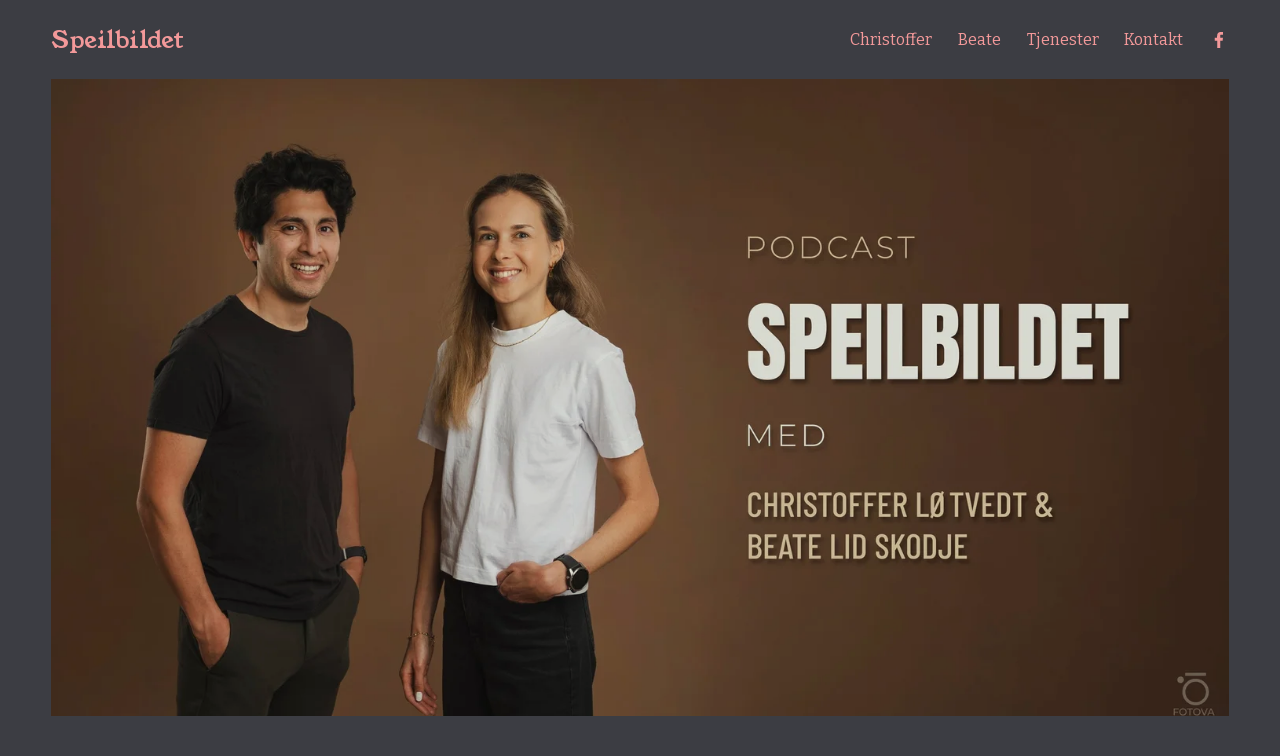

--- FILE ---
content_type: text/html;charset=utf-8
request_url: https://www.speilbildet.no/
body_size: 23647
content:
<!doctype html>
<html xmlns:og="http://opengraphprotocol.org/schema/" xmlns:fb="http://www.facebook.com/2008/fbml" lang="no-NO"  >
  <head>
    <meta http-equiv="X-UA-Compatible" content="IE=edge,chrome=1">
    <meta name="viewport" content="width=device-width, initial-scale=1">
    <!-- This is Squarespace. --><!-- ranunculus-sponge-xxrr -->
<base href="">
<meta charset="utf-8" />
<title>Speilbildet</title>
<meta http-equiv="Accept-CH" content="Sec-CH-UA-Platform-Version, Sec-CH-UA-Model" /><link rel="icon" type="image/x-icon" href="https://assets.squarespace.com/universal/default-favicon.ico"/>
<link rel="canonical" href="https://www.speilbildet.no"/>
<meta property="og:site_name" content="Speilbildet"/>
<meta property="og:title" content="Speilbildet"/>
<meta property="og:url" content="https://www.speilbildet.no"/>
<meta property="og:type" content="website"/>
<meta itemprop="name" content="Speilbildet"/>
<meta itemprop="url" content="https://www.speilbildet.no"/>
<meta name="twitter:title" content="Speilbildet"/>
<meta name="twitter:url" content="https://www.speilbildet.no"/>
<meta name="twitter:card" content="summary"/>
<meta name="description" content="" />
<link rel="preconnect" href="https://images.squarespace-cdn.com">
<link rel="preconnect" href="https://fonts.gstatic.com" crossorigin>
<link rel="stylesheet" href="https://fonts.googleapis.com/css2?family=Bitter:ital,wght@0,400;0,700;1,400;1,700&family=Young+Serif:ital,wght@0,400"><script type="text/javascript" crossorigin="anonymous" defer="true" nomodule="nomodule" src="//assets.squarespace.com/@sqs/polyfiller/1.6/legacy.js"></script>
<script type="text/javascript" crossorigin="anonymous" defer="true" src="//assets.squarespace.com/@sqs/polyfiller/1.6/modern.js"></script>
<script type="text/javascript">SQUARESPACE_ROLLUPS = {};</script>
<script>(function(rollups, name) { if (!rollups[name]) { rollups[name] = {}; } rollups[name].js = ["//assets.squarespace.com/universal/scripts-compressed/extract-css-runtime-d21031de4091e5e8-min.no-NO.js"]; })(SQUARESPACE_ROLLUPS, 'squarespace-extract_css_runtime');</script>
<script crossorigin="anonymous" src="//assets.squarespace.com/universal/scripts-compressed/extract-css-runtime-d21031de4091e5e8-min.no-NO.js" defer ></script><script>(function(rollups, name) { if (!rollups[name]) { rollups[name] = {}; } rollups[name].js = ["//assets.squarespace.com/universal/scripts-compressed/extract-css-moment-js-vendor-b7d2305c15d70bb7-min.no-NO.js"]; })(SQUARESPACE_ROLLUPS, 'squarespace-extract_css_moment_js_vendor');</script>
<script crossorigin="anonymous" src="//assets.squarespace.com/universal/scripts-compressed/extract-css-moment-js-vendor-b7d2305c15d70bb7-min.no-NO.js" defer ></script><script>(function(rollups, name) { if (!rollups[name]) { rollups[name] = {}; } rollups[name].js = ["//assets.squarespace.com/universal/scripts-compressed/cldr-resource-pack-e84db5606439b17b-min.no-NO.js"]; })(SQUARESPACE_ROLLUPS, 'squarespace-cldr_resource_pack');</script>
<script crossorigin="anonymous" src="//assets.squarespace.com/universal/scripts-compressed/cldr-resource-pack-e84db5606439b17b-min.no-NO.js" defer ></script><script>(function(rollups, name) { if (!rollups[name]) { rollups[name] = {}; } rollups[name].js = ["//assets.squarespace.com/universal/scripts-compressed/common-vendors-stable-a28677d76d27cea1-min.no-NO.js"]; })(SQUARESPACE_ROLLUPS, 'squarespace-common_vendors_stable');</script>
<script crossorigin="anonymous" src="//assets.squarespace.com/universal/scripts-compressed/common-vendors-stable-a28677d76d27cea1-min.no-NO.js" defer ></script><script>(function(rollups, name) { if (!rollups[name]) { rollups[name] = {}; } rollups[name].js = ["//assets.squarespace.com/universal/scripts-compressed/common-vendors-94e287900e43ed4d-min.no-NO.js"]; })(SQUARESPACE_ROLLUPS, 'squarespace-common_vendors');</script>
<script crossorigin="anonymous" src="//assets.squarespace.com/universal/scripts-compressed/common-vendors-94e287900e43ed4d-min.no-NO.js" defer ></script><script>(function(rollups, name) { if (!rollups[name]) { rollups[name] = {}; } rollups[name].js = ["//assets.squarespace.com/universal/scripts-compressed/common-18dcb55aac1c3541-min.no-NO.js"]; })(SQUARESPACE_ROLLUPS, 'squarespace-common');</script>
<script crossorigin="anonymous" src="//assets.squarespace.com/universal/scripts-compressed/common-18dcb55aac1c3541-min.no-NO.js" defer ></script><script>(function(rollups, name) { if (!rollups[name]) { rollups[name] = {}; } rollups[name].js = ["//assets.squarespace.com/universal/scripts-compressed/user-account-core-c4f241428f4b6e6b-min.no-NO.js"]; })(SQUARESPACE_ROLLUPS, 'squarespace-user_account_core');</script>
<script crossorigin="anonymous" src="//assets.squarespace.com/universal/scripts-compressed/user-account-core-c4f241428f4b6e6b-min.no-NO.js" defer ></script><script>(function(rollups, name) { if (!rollups[name]) { rollups[name] = {}; } rollups[name].css = ["//assets.squarespace.com/universal/styles-compressed/user-account-core-70c8115da1e1c15c-min.no-NO.css"]; })(SQUARESPACE_ROLLUPS, 'squarespace-user_account_core');</script>
<link rel="stylesheet" type="text/css" href="//assets.squarespace.com/universal/styles-compressed/user-account-core-70c8115da1e1c15c-min.no-NO.css"><script>(function(rollups, name) { if (!rollups[name]) { rollups[name] = {}; } rollups[name].js = ["//assets.squarespace.com/universal/scripts-compressed/performance-e1dfe85c5ee651c8-min.no-NO.js"]; })(SQUARESPACE_ROLLUPS, 'squarespace-performance');</script>
<script crossorigin="anonymous" src="//assets.squarespace.com/universal/scripts-compressed/performance-e1dfe85c5ee651c8-min.no-NO.js" defer ></script><script data-name="static-context">Static = window.Static || {}; Static.SQUARESPACE_CONTEXT = {"betaFeatureFlags":["enable_form_submission_trigger","marketing_landing_page","modernized-pdp-m2-enabled","nested_categories","override_block_styles","i18n_beta_website_locales","campaigns_thumbnail_layout","commerce-product-forms-rendering","campaigns_import_discounts","new_stacked_index","campaigns_merch_state","campaigns_discount_section_in_blasts","campaigns_discount_section_in_automations","section-sdk-plp-list-view-atc-button-enabled","contacts_and_campaigns_redesign","marketing_automations","supports_versioned_template_assets","scripts_defer","campaigns_new_image_layout_picker","member_areas_feature","form_block_first_last_name_required"],"facebookAppId":"314192535267336","facebookApiVersion":"v6.0","rollups":{"squarespace-announcement-bar":{"js":"//assets.squarespace.com/universal/scripts-compressed/announcement-bar-ff798e1a7c1ed177-min.no-NO.js"},"squarespace-audio-player":{"css":"//assets.squarespace.com/universal/styles-compressed/audio-player-b05f5197a871c566-min.no-NO.css","js":"//assets.squarespace.com/universal/scripts-compressed/audio-player-36a0b9103d517ae2-min.no-NO.js"},"squarespace-blog-collection-list":{"css":"//assets.squarespace.com/universal/styles-compressed/blog-collection-list-b4046463b72f34e2-min.no-NO.css","js":"//assets.squarespace.com/universal/scripts-compressed/blog-collection-list-ed67ac7d7f346ed5-min.no-NO.js"},"squarespace-calendar-block-renderer":{"css":"//assets.squarespace.com/universal/styles-compressed/calendar-block-renderer-b72d08ba4421f5a0-min.no-NO.css","js":"//assets.squarespace.com/universal/scripts-compressed/calendar-block-renderer-cd4436cb8ffc47ac-min.no-NO.js"},"squarespace-chartjs-helpers":{"css":"//assets.squarespace.com/universal/styles-compressed/chartjs-helpers-96b256171ee039c1-min.no-NO.css","js":"//assets.squarespace.com/universal/scripts-compressed/chartjs-helpers-4fddbbdafeeb502b-min.no-NO.js"},"squarespace-comments":{"css":"//assets.squarespace.com/universal/styles-compressed/comments-621cedd89299c26d-min.no-NO.css","js":"//assets.squarespace.com/universal/scripts-compressed/comments-62b7cf11a900c4f5-min.no-NO.js"},"squarespace-custom-css-popup":{"css":"//assets.squarespace.com/universal/styles-compressed/custom-css-popup-2521e9fac704ef13-min.no-NO.css","js":"//assets.squarespace.com/universal/scripts-compressed/custom-css-popup-cf1fccb859476682-min.no-NO.js"},"squarespace-dialog":{"css":"//assets.squarespace.com/universal/styles-compressed/dialog-f9093f2d526b94df-min.no-NO.css","js":"//assets.squarespace.com/universal/scripts-compressed/dialog-d5e5468ab195cc4f-min.no-NO.js"},"squarespace-events-collection":{"css":"//assets.squarespace.com/universal/styles-compressed/events-collection-b72d08ba4421f5a0-min.no-NO.css","js":"//assets.squarespace.com/universal/scripts-compressed/events-collection-680646a30d293a32-min.no-NO.js"},"squarespace-form-rendering-utils":{"js":"//assets.squarespace.com/universal/scripts-compressed/form-rendering-utils-a4a1ec3a8cf11342-min.no-NO.js"},"squarespace-forms":{"css":"//assets.squarespace.com/universal/styles-compressed/forms-0afd3c6ac30bbab1-min.no-NO.css","js":"//assets.squarespace.com/universal/scripts-compressed/forms-0647a0c38a28b324-min.no-NO.js"},"squarespace-gallery-collection-list":{"css":"//assets.squarespace.com/universal/styles-compressed/gallery-collection-list-b4046463b72f34e2-min.no-NO.css","js":"//assets.squarespace.com/universal/scripts-compressed/gallery-collection-list-b611001f95eeb380-min.no-NO.js"},"squarespace-image-zoom":{"css":"//assets.squarespace.com/universal/styles-compressed/image-zoom-b4046463b72f34e2-min.no-NO.css","js":"//assets.squarespace.com/universal/scripts-compressed/image-zoom-9c8c0f2fd8f41357-min.no-NO.js"},"squarespace-pinterest":{"css":"//assets.squarespace.com/universal/styles-compressed/pinterest-b4046463b72f34e2-min.no-NO.css","js":"//assets.squarespace.com/universal/scripts-compressed/pinterest-5e26e9f55b13a818-min.no-NO.js"},"squarespace-popup-overlay":{"css":"//assets.squarespace.com/universal/styles-compressed/popup-overlay-b742b752f5880972-min.no-NO.css","js":"//assets.squarespace.com/universal/scripts-compressed/popup-overlay-122ff966f13f7379-min.no-NO.js"},"squarespace-product-quick-view":{"css":"//assets.squarespace.com/universal/styles-compressed/product-quick-view-38b079e24749700e-min.no-NO.css","js":"//assets.squarespace.com/universal/scripts-compressed/product-quick-view-893eebe7d26fcf00-min.no-NO.js"},"squarespace-products-collection-item-v2":{"css":"//assets.squarespace.com/universal/styles-compressed/products-collection-item-v2-b4046463b72f34e2-min.no-NO.css","js":"//assets.squarespace.com/universal/scripts-compressed/products-collection-item-v2-832c027f78f8f7a1-min.no-NO.js"},"squarespace-products-collection-list-v2":{"css":"//assets.squarespace.com/universal/styles-compressed/products-collection-list-v2-b4046463b72f34e2-min.no-NO.css","js":"//assets.squarespace.com/universal/scripts-compressed/products-collection-list-v2-f869800afe5d5b5b-min.no-NO.js"},"squarespace-search-page":{"css":"//assets.squarespace.com/universal/styles-compressed/search-page-90a67fc09b9b32c6-min.no-NO.css","js":"//assets.squarespace.com/universal/scripts-compressed/search-page-70a05d460ec0ce45-min.no-NO.js"},"squarespace-search-preview":{"js":"//assets.squarespace.com/universal/scripts-compressed/search-preview-bfbc09ab4516aca0-min.no-NO.js"},"squarespace-simple-liking":{"css":"//assets.squarespace.com/universal/styles-compressed/simple-liking-701bf8bbc05ec6aa-min.no-NO.css","js":"//assets.squarespace.com/universal/scripts-compressed/simple-liking-51e4d45421aad8e3-min.no-NO.js"},"squarespace-social-buttons":{"css":"//assets.squarespace.com/universal/styles-compressed/social-buttons-95032e5fa98e47a5-min.no-NO.css","js":"//assets.squarespace.com/universal/scripts-compressed/social-buttons-e266b4c0ec704658-min.no-NO.js"},"squarespace-tourdates":{"css":"//assets.squarespace.com/universal/styles-compressed/tourdates-b4046463b72f34e2-min.no-NO.css","js":"//assets.squarespace.com/universal/scripts-compressed/tourdates-a696e1bb03964ae0-min.no-NO.js"},"squarespace-website-overlays-manager":{"css":"//assets.squarespace.com/universal/styles-compressed/website-overlays-manager-07ea5a4e004e6710-min.no-NO.css","js":"//assets.squarespace.com/universal/scripts-compressed/website-overlays-manager-173158d2dfde2270-min.no-NO.js"}},"pageType":2,"website":{"id":"6720848de0f892194b6ef904","identifier":"ranunculus-sponge-xxrr","websiteType":1,"contentModifiedOn":1742414451720,"cloneable":false,"hasBeenCloneable":false,"siteStatus":{},"language":"no-NO","translationLocale":"no-NO","formattingLocale":"no-NO","timeZone":"Europe/Oslo","machineTimeZoneOffset":3600000,"timeZoneOffset":3600000,"timeZoneAbbr":"CET","siteTitle":"Speilbildet","fullSiteTitle":"Speilbildet","location":{},"shareButtonOptions":{"7":true,"4":true,"8":true,"3":true,"2":true,"1":true,"6":true},"authenticUrl":"https://www.speilbildet.no","internalUrl":"https://ranunculus-sponge-xxrr.squarespace.com","baseUrl":"https://www.speilbildet.no","primaryDomain":"www.speilbildet.no","sslSetting":3,"isHstsEnabled":true,"socialAccounts":[{"serviceId":60,"screenname":"Facebook","addedOn":1735935374271,"profileUrl":"https://www.facebook.com/groups/1118752333587227","iconEnabled":true,"serviceName":"facebook-unauth"}],"typekitId":"","statsMigrated":false,"imageMetadataProcessingEnabled":false,"screenshotId":"604883ccd0750b697cfde4aee453bc15f803e7778a7c396743a374329b9f9b2f","captchaSettings":{"enabledForDonations":false},"showOwnerLogin":false},"websiteSettings":{"id":"6720848de0f892194b6ef906","websiteId":"6720848de0f892194b6ef904","subjects":[],"country":"NO","state":"","simpleLikingEnabled":true,"popupOverlaySettings":{"style":1,"enabledPages":[]},"commentLikesAllowed":true,"commentAnonAllowed":true,"commentThreaded":true,"commentApprovalRequired":false,"commentAvatarsOn":true,"commentSortType":2,"commentFlagThreshold":0,"commentFlagsAllowed":true,"commentEnableByDefault":true,"commentDisableAfterDaysDefault":0,"disqusShortname":"","commentsEnabled":false,"businessHours":{},"storeSettings":{"returnPolicy":null,"termsOfService":null,"privacyPolicy":null,"expressCheckout":false,"continueShoppingLinkUrl":"/","useLightCart":false,"showNoteField":false,"shippingCountryDefaultValue":"US","billToShippingDefaultValue":false,"showShippingPhoneNumber":true,"isShippingPhoneRequired":false,"showBillingPhoneNumber":true,"isBillingPhoneRequired":false,"currenciesSupported":["USD","CAD","GBP","AUD","EUR","CHF","NOK","SEK","DKK","NZD","SGD","MXN","HKD","CZK","ILS","MYR","RUB","PHP","PLN","THB","BRL","ARS","COP","IDR","INR","JPY","ZAR"],"defaultCurrency":"USD","selectedCurrency":"NOK","measurementStandard":1,"showCustomCheckoutForm":false,"checkoutPageMarketingOptInEnabled":true,"enableMailingListOptInByDefault":false,"sameAsRetailLocation":false,"merchandisingSettings":{"scarcityEnabledOnProductItems":false,"scarcityEnabledOnProductBlocks":false,"scarcityMessageType":"DEFAULT_SCARCITY_MESSAGE","scarcityThreshold":10,"multipleQuantityAllowedForServices":true,"restockNotificationsEnabled":false,"restockNotificationsSuccessText":"","restockNotificationsMailingListSignUpEnabled":false,"relatedProductsEnabled":false,"relatedProductsOrdering":"random","soldOutVariantsDropdownDisabled":false,"productComposerOptedIn":false,"productComposerABTestOptedOut":false,"productReviewsEnabled":false},"minimumOrderSubtotalEnabled":false,"minimumOrderSubtotal":{"currency":"NOK","value":"0.00"},"addToCartConfirmationType":2,"isLive":false,"multipleQuantityAllowedForServices":true},"useEscapeKeyToLogin":false,"ssBadgeType":1,"ssBadgePosition":4,"ssBadgeVisibility":1,"ssBadgeDevices":1,"pinterestOverlayOptions":{"mode":"disabled"},"userAccountsSettings":{"loginAllowed":true,"signupAllowed":true}},"cookieSettings":{"isCookieBannerEnabled":false,"isRestrictiveCookiePolicyEnabled":false,"cookieBannerText":"","cookieBannerTheme":"","cookieBannerVariant":"","cookieBannerPosition":"","cookieBannerCtaVariant":"","cookieBannerCtaText":"","cookieBannerAcceptType":"OPT_IN","cookieBannerOptOutCtaText":"","cookieBannerHasOptOut":false,"cookieBannerHasManageCookies":true,"cookieBannerManageCookiesLabel":"","cookieBannerSavedPreferencesText":"","cookieBannerSavedPreferencesLayout":"PILL"},"websiteCloneable":false,"collection":{"title":"Hjem","id":"672085049f0ed94aeb61e703","fullUrl":"/","type":10,"permissionType":1},"subscribed":false,"appDomain":"squarespace.com","templateTweakable":true,"tweakJSON":{"form-use-theme-colors":"true","header-logo-height":"20px","header-mobile-logo-max-height":"30px","header-vert-padding":"2vw","header-width":"Inset","maxPageWidth":"1400px","mobile-header-vert-padding":"6vw","pagePadding":"4vw","tweak-blog-alternating-side-by-side-image-aspect-ratio":"1:1 Square","tweak-blog-alternating-side-by-side-image-spacing":"6%","tweak-blog-alternating-side-by-side-meta-spacing":"20px","tweak-blog-alternating-side-by-side-primary-meta":"Categories","tweak-blog-alternating-side-by-side-read-more-spacing":"20px","tweak-blog-alternating-side-by-side-secondary-meta":"Date","tweak-blog-basic-grid-columns":"3","tweak-blog-basic-grid-image-aspect-ratio":"3:2 Standard","tweak-blog-basic-grid-image-spacing":"35px","tweak-blog-basic-grid-meta-spacing":"25px","tweak-blog-basic-grid-primary-meta":"Categories","tweak-blog-basic-grid-read-more-spacing":"20px","tweak-blog-basic-grid-secondary-meta":"Date","tweak-blog-item-custom-width":"50","tweak-blog-item-show-author-profile":"false","tweak-blog-item-width":"Medium","tweak-blog-masonry-columns":"2","tweak-blog-masonry-horizontal-spacing":"30px","tweak-blog-masonry-image-spacing":"20px","tweak-blog-masonry-meta-spacing":"20px","tweak-blog-masonry-primary-meta":"Categories","tweak-blog-masonry-read-more-spacing":"20px","tweak-blog-masonry-secondary-meta":"Date","tweak-blog-masonry-vertical-spacing":"30px","tweak-blog-side-by-side-image-aspect-ratio":"1:1 Square","tweak-blog-side-by-side-image-spacing":"6%","tweak-blog-side-by-side-meta-spacing":"20px","tweak-blog-side-by-side-primary-meta":"Categories","tweak-blog-side-by-side-read-more-spacing":"20px","tweak-blog-side-by-side-secondary-meta":"Date","tweak-blog-single-column-image-spacing":"50px","tweak-blog-single-column-meta-spacing":"30px","tweak-blog-single-column-primary-meta":"Categories","tweak-blog-single-column-read-more-spacing":"15px","tweak-blog-single-column-secondary-meta":"Date","tweak-events-stacked-show-thumbnails":"true","tweak-events-stacked-thumbnail-size":"3:2 Standard","tweak-fixed-header":"false","tweak-fixed-header-style":"Basic","tweak-global-animations-animation-curve":"ease","tweak-global-animations-animation-delay":"0.1s","tweak-global-animations-animation-duration":"0.1s","tweak-global-animations-animation-style":"fade","tweak-global-animations-animation-type":"none","tweak-global-animations-complexity-level":"detailed","tweak-global-animations-enabled":"false","tweak-portfolio-grid-basic-custom-height":"50","tweak-portfolio-grid-overlay-custom-height":"50","tweak-portfolio-hover-follow-acceleration":"10%","tweak-portfolio-hover-follow-animation-duration":"Fast","tweak-portfolio-hover-follow-animation-type":"Fade","tweak-portfolio-hover-follow-delimiter":"Bullet","tweak-portfolio-hover-follow-front":"false","tweak-portfolio-hover-follow-layout":"Inline","tweak-portfolio-hover-follow-size":"50","tweak-portfolio-hover-follow-text-spacing-x":"1.5","tweak-portfolio-hover-follow-text-spacing-y":"1.5","tweak-portfolio-hover-static-animation-duration":"Fast","tweak-portfolio-hover-static-animation-type":"Fade","tweak-portfolio-hover-static-delimiter":"Hyphen","tweak-portfolio-hover-static-front":"true","tweak-portfolio-hover-static-layout":"Inline","tweak-portfolio-hover-static-size":"50","tweak-portfolio-hover-static-text-spacing-x":"1.5","tweak-portfolio-hover-static-text-spacing-y":"1.5","tweak-portfolio-index-background-animation-duration":"Medium","tweak-portfolio-index-background-animation-type":"Fade","tweak-portfolio-index-background-custom-height":"50","tweak-portfolio-index-background-delimiter":"None","tweak-portfolio-index-background-height":"Large","tweak-portfolio-index-background-horizontal-alignment":"Center","tweak-portfolio-index-background-link-format":"Stacked","tweak-portfolio-index-background-persist":"false","tweak-portfolio-index-background-vertical-alignment":"Middle","tweak-portfolio-index-background-width":"Full","tweak-product-basic-item-click-action":"None","tweak-product-basic-item-gallery-aspect-ratio":"3:4 Three-Four (Vertical)","tweak-product-basic-item-gallery-design":"Slideshow","tweak-product-basic-item-gallery-width":"50%","tweak-product-basic-item-hover-action":"None","tweak-product-basic-item-image-spacing":"2vw","tweak-product-basic-item-image-zoom-factor":"2","tweak-product-basic-item-product-variant-display":"Dropdown","tweak-product-basic-item-thumbnail-placement":"Side","tweak-product-basic-item-variant-picker-layout":"Dropdowns","tweak-products-add-to-cart-button":"false","tweak-products-columns":"2","tweak-products-gutter-column":"2vw","tweak-products-gutter-row":"5vw","tweak-products-header-text-alignment":"Middle","tweak-products-image-aspect-ratio":"1:1 Square","tweak-products-image-text-spacing":"1.5vw","tweak-products-mobile-columns":"1","tweak-products-text-alignment":"Left","tweak-products-width":"Full","tweak-transparent-header":"true"},"templateId":"5c5a519771c10ba3470d8101","templateVersion":"7.1","pageFeatures":[1,2,4],"gmRenderKey":"QUl6YVN5Q0JUUk9xNkx1dkZfSUUxcjQ2LVQ0QWVUU1YtMGQ3bXk4","templateScriptsRootUrl":"https://static1.squarespace.com/static/vta/5c5a519771c10ba3470d8101/scripts/","impersonatedSession":false,"tzData":{"zones":[[60,"EU","CE%sT",null]],"rules":{"EU":[[1981,"max",null,"Mar","lastSun","1:00u","1:00","S"],[1996,"max",null,"Oct","lastSun","1:00u","0",null]]}},"showAnnouncementBar":false,"recaptchaEnterpriseContext":{"recaptchaEnterpriseSiteKey":"6LdDFQwjAAAAAPigEvvPgEVbb7QBm-TkVJdDTlAv"},"i18nContext":{"timeZoneData":{"id":"Europe/Berlin","name":"sentraleuropeisk tid"}},"env":"PRODUCTION","visitorFormContext":{"formFieldFormats":{"initialNameOrder":"GIVEN_FIRST","initialAddressFormat":{"id":0,"type":"ADDRESS","country":"NO","labelLocale":"no","fields":[{"type":"FIELD","label":"Adresselinje 1","identifier":"Line1","length":0,"required":true,"metadata":{"autocomplete":"address-line1"}},{"type":"SEPARATOR","label":"\n","identifier":"Newline","length":0,"required":false,"metadata":{}},{"type":"FIELD","label":"Adresselinje 2","identifier":"Line2","length":0,"required":false,"metadata":{"autocomplete":"address-line2"}},{"type":"SEPARATOR","label":"\n","identifier":"Newline","length":0,"required":false,"metadata":{}},{"type":"FIELD","label":"Postnummer","identifier":"Zip","length":0,"required":true,"metadata":{"autocomplete":"postal-code"}},{"type":"SEPARATOR","label":" ","identifier":"Space","length":0,"required":false,"metadata":{}},{"type":"FIELD","label":"By","identifier":"City","length":0,"required":true,"metadata":{"autocomplete":"address-level1"}}]},"countries":[{"name":"Afghanistan","code":"AF","phoneCode":"+93"},{"name":"Albania","code":"AL","phoneCode":"+355"},{"name":"Algerie","code":"DZ","phoneCode":"+213"},{"name":"Amerikansk Samoa","code":"AS","phoneCode":"+1"},{"name":"Andorra","code":"AD","phoneCode":"+376"},{"name":"Angola","code":"AO","phoneCode":"+244"},{"name":"Anguilla","code":"AI","phoneCode":"+1"},{"name":"Antigua og Barbuda","code":"AG","phoneCode":"+1"},{"name":"Argentina","code":"AR","phoneCode":"+54"},{"name":"Armenia","code":"AM","phoneCode":"+374"},{"name":"Aruba","code":"AW","phoneCode":"+297"},{"name":"Ascension","code":"AC","phoneCode":"+247"},{"name":"Aserbajdsjan","code":"AZ","phoneCode":"+994"},{"name":"Australia","code":"AU","phoneCode":"+61"},{"name":"Bahamas","code":"BS","phoneCode":"+1"},{"name":"Bahrain","code":"BH","phoneCode":"+973"},{"name":"Bangladesh","code":"BD","phoneCode":"+880"},{"name":"Barbados","code":"BB","phoneCode":"+1"},{"name":"Belarus","code":"BY","phoneCode":"+375"},{"name":"Belgia","code":"BE","phoneCode":"+32"},{"name":"Belize","code":"BZ","phoneCode":"+501"},{"name":"Benin","code":"BJ","phoneCode":"+229"},{"name":"Bermuda","code":"BM","phoneCode":"+1"},{"name":"Bhutan","code":"BT","phoneCode":"+975"},{"name":"Bolivia","code":"BO","phoneCode":"+591"},{"name":"Bosnia-Hercegovina","code":"BA","phoneCode":"+387"},{"name":"Botswana","code":"BW","phoneCode":"+267"},{"name":"Brasil","code":"BR","phoneCode":"+55"},{"name":"Brunei","code":"BN","phoneCode":"+673"},{"name":"Bulgaria","code":"BG","phoneCode":"+359"},{"name":"Burkina Faso","code":"BF","phoneCode":"+226"},{"name":"Burundi","code":"BI","phoneCode":"+257"},{"name":"Canada","code":"CA","phoneCode":"+1"},{"name":"Cayman\u00F8yene","code":"KY","phoneCode":"+1"},{"name":"Chile","code":"CL","phoneCode":"+56"},{"name":"Christmas\u00F8ya","code":"CX","phoneCode":"+61"},{"name":"Colombia","code":"CO","phoneCode":"+57"},{"name":"Cook\u00F8yene","code":"CK","phoneCode":"+682"},{"name":"Costa Rica","code":"CR","phoneCode":"+506"},{"name":"Cuba","code":"CU","phoneCode":"+53"},{"name":"Cura\u00E7ao","code":"CW","phoneCode":"+599"},{"name":"Danmark","code":"DK","phoneCode":"+45"},{"name":"De amerikanske jomfru\u00F8yene","code":"VI","phoneCode":"+1"},{"name":"De britiske jomfru\u00F8yene","code":"VG","phoneCode":"+1"},{"name":"De forente arabiske emirater","code":"AE","phoneCode":"+971"},{"name":"Den dominikanske republikk","code":"DO","phoneCode":"+1"},{"name":"Den sentralafrikanske republikk","code":"CF","phoneCode":"+236"},{"name":"Det britiske territoriet i Indiahavet","code":"IO","phoneCode":"+246"},{"name":"Det palestinske omr\u00E5det","code":"PS","phoneCode":"+970"},{"name":"Djibouti","code":"DJ","phoneCode":"+253"},{"name":"Dominica","code":"DM","phoneCode":"+1"},{"name":"Ecuador","code":"EC","phoneCode":"+593"},{"name":"Egypt","code":"EG","phoneCode":"+20"},{"name":"Ekvatorial-Guinea","code":"GQ","phoneCode":"+240"},{"name":"Elfenbenskysten","code":"CI","phoneCode":"+225"},{"name":"El Salvador","code":"SV","phoneCode":"+503"},{"name":"Eritrea","code":"ER","phoneCode":"+291"},{"name":"Estland","code":"EE","phoneCode":"+372"},{"name":"Eswatini","code":"SZ","phoneCode":"+268"},{"name":"Etiopia","code":"ET","phoneCode":"+251"},{"name":"Falklands\u00F8yene","code":"FK","phoneCode":"+500"},{"name":"Fiji","code":"FJ","phoneCode":"+679"},{"name":"Filippinene","code":"PH","phoneCode":"+63"},{"name":"Finland","code":"FI","phoneCode":"+358"},{"name":"Frankrike","code":"FR","phoneCode":"+33"},{"name":"Fransk Guyana","code":"GF","phoneCode":"+594"},{"name":"Fransk Polynesia","code":"PF","phoneCode":"+689"},{"name":"F\u00E6r\u00F8yene","code":"FO","phoneCode":"+298"},{"name":"Gabon","code":"GA","phoneCode":"+241"},{"name":"Gambia","code":"GM","phoneCode":"+220"},{"name":"Georgia","code":"GE","phoneCode":"+995"},{"name":"Ghana","code":"GH","phoneCode":"+233"},{"name":"Gibraltar","code":"GI","phoneCode":"+350"},{"name":"Grenada","code":"GD","phoneCode":"+1"},{"name":"Gr\u00F8nland","code":"GL","phoneCode":"+299"},{"name":"Guadeloupe","code":"GP","phoneCode":"+590"},{"name":"Guam","code":"GU","phoneCode":"+1"},{"name":"Guatemala","code":"GT","phoneCode":"+502"},{"name":"Guernsey","code":"GG","phoneCode":"+44"},{"name":"Guinea","code":"GN","phoneCode":"+224"},{"name":"Guinea-Bissau","code":"GW","phoneCode":"+245"},{"name":"Guyana","code":"GY","phoneCode":"+592"},{"name":"Haiti","code":"HT","phoneCode":"+509"},{"name":"Hellas","code":"GR","phoneCode":"+30"},{"name":"Honduras","code":"HN","phoneCode":"+504"},{"name":"Hongkong SAR Kina","code":"HK","phoneCode":"+852"},{"name":"India","code":"IN","phoneCode":"+91"},{"name":"Indonesia","code":"ID","phoneCode":"+62"},{"name":"Irak","code":"IQ","phoneCode":"+964"},{"name":"Iran","code":"IR","phoneCode":"+98"},{"name":"Irland","code":"IE","phoneCode":"+353"},{"name":"Island","code":"IS","phoneCode":"+354"},{"name":"Israel","code":"IL","phoneCode":"+972"},{"name":"Italia","code":"IT","phoneCode":"+39"},{"name":"Jamaica","code":"JM","phoneCode":"+1"},{"name":"Japan","code":"JP","phoneCode":"+81"},{"name":"Jemen","code":"YE","phoneCode":"+967"},{"name":"Jersey","code":"JE","phoneCode":"+44"},{"name":"Jordan","code":"JO","phoneCode":"+962"},{"name":"Kambodsja","code":"KH","phoneCode":"+855"},{"name":"Kamerun","code":"CM","phoneCode":"+237"},{"name":"Kapp Verde","code":"CV","phoneCode":"+238"},{"name":"Karibisk Nederland","code":"BQ","phoneCode":"+599"},{"name":"Kasakhstan","code":"KZ","phoneCode":"+7"},{"name":"Kenya","code":"KE","phoneCode":"+254"},{"name":"Kina","code":"CN","phoneCode":"+86"},{"name":"Kirgisistan","code":"KG","phoneCode":"+996"},{"name":"Kiribati","code":"KI","phoneCode":"+686"},{"name":"Kokos\u00F8yene","code":"CC","phoneCode":"+61"},{"name":"Komorene","code":"KM","phoneCode":"+269"},{"name":"Kongo","code":"CD","phoneCode":"+243"},{"name":"Kongo-Brazzaville","code":"CG","phoneCode":"+242"},{"name":"Kosovo","code":"XK","phoneCode":"+383"},{"name":"Kroatia","code":"HR","phoneCode":"+385"},{"name":"Kuwait","code":"KW","phoneCode":"+965"},{"name":"Kypros","code":"CY","phoneCode":"+357"},{"name":"Laos","code":"LA","phoneCode":"+856"},{"name":"Latvia","code":"LV","phoneCode":"+371"},{"name":"Lesotho","code":"LS","phoneCode":"+266"},{"name":"Libanon","code":"LB","phoneCode":"+961"},{"name":"Liberia","code":"LR","phoneCode":"+231"},{"name":"Libya","code":"LY","phoneCode":"+218"},{"name":"Liechtenstein","code":"LI","phoneCode":"+423"},{"name":"Litauen","code":"LT","phoneCode":"+370"},{"name":"Luxemburg","code":"LU","phoneCode":"+352"},{"name":"Macao SAR Kina","code":"MO","phoneCode":"+853"},{"name":"Madagaskar","code":"MG","phoneCode":"+261"},{"name":"Malawi","code":"MW","phoneCode":"+265"},{"name":"Malaysia","code":"MY","phoneCode":"+60"},{"name":"Maldivene","code":"MV","phoneCode":"+960"},{"name":"Mali","code":"ML","phoneCode":"+223"},{"name":"Malta","code":"MT","phoneCode":"+356"},{"name":"Man","code":"IM","phoneCode":"+44"},{"name":"Marokko","code":"MA","phoneCode":"+212"},{"name":"Marshall\u00F8yene","code":"MH","phoneCode":"+692"},{"name":"Martinique","code":"MQ","phoneCode":"+596"},{"name":"Mauritania","code":"MR","phoneCode":"+222"},{"name":"Mauritius","code":"MU","phoneCode":"+230"},{"name":"Mayotte","code":"YT","phoneCode":"+262"},{"name":"Mexico","code":"MX","phoneCode":"+52"},{"name":"Mikronesiaf\u00F8derasjonen","code":"FM","phoneCode":"+691"},{"name":"Moldova","code":"MD","phoneCode":"+373"},{"name":"Monaco","code":"MC","phoneCode":"+377"},{"name":"Mongolia","code":"MN","phoneCode":"+976"},{"name":"Montenegro","code":"ME","phoneCode":"+382"},{"name":"Montserrat","code":"MS","phoneCode":"+1"},{"name":"Mosambik","code":"MZ","phoneCode":"+258"},{"name":"Myanmar (Burma)","code":"MM","phoneCode":"+95"},{"name":"Namibia","code":"NA","phoneCode":"+264"},{"name":"Nauru","code":"NR","phoneCode":"+674"},{"name":"Nederland","code":"NL","phoneCode":"+31"},{"name":"Nepal","code":"NP","phoneCode":"+977"},{"name":"New Zealand","code":"NZ","phoneCode":"+64"},{"name":"Nicaragua","code":"NI","phoneCode":"+505"},{"name":"Niger","code":"NE","phoneCode":"+227"},{"name":"Nigeria","code":"NG","phoneCode":"+234"},{"name":"Niue","code":"NU","phoneCode":"+683"},{"name":"Nord-Korea","code":"KP","phoneCode":"+850"},{"name":"Nord-Makedonia","code":"MK","phoneCode":"+389"},{"name":"Nord-Marianene","code":"MP","phoneCode":"+1"},{"name":"Norfolk\u00F8ya","code":"NF","phoneCode":"+672"},{"name":"Norge","code":"NO","phoneCode":"+47"},{"name":"Ny-Caledonia","code":"NC","phoneCode":"+687"},{"name":"Oman","code":"OM","phoneCode":"+968"},{"name":"Pakistan","code":"PK","phoneCode":"+92"},{"name":"Palau","code":"PW","phoneCode":"+680"},{"name":"Panama","code":"PA","phoneCode":"+507"},{"name":"Papua Ny-Guinea","code":"PG","phoneCode":"+675"},{"name":"Paraguay","code":"PY","phoneCode":"+595"},{"name":"Peru","code":"PE","phoneCode":"+51"},{"name":"Polen","code":"PL","phoneCode":"+48"},{"name":"Portugal","code":"PT","phoneCode":"+351"},{"name":"Puerto Rico","code":"PR","phoneCode":"+1"},{"name":"Qatar","code":"QA","phoneCode":"+974"},{"name":"R\u00E9union","code":"RE","phoneCode":"+262"},{"name":"Romania","code":"RO","phoneCode":"+40"},{"name":"Russland","code":"RU","phoneCode":"+7"},{"name":"Rwanda","code":"RW","phoneCode":"+250"},{"name":"Saint-Barth\u00E9lemy","code":"BL","phoneCode":"+590"},{"name":"Saint Kitts og Nevis","code":"KN","phoneCode":"+1"},{"name":"Saint-Martin","code":"MF","phoneCode":"+590"},{"name":"Saint-Pierre-et-Miquelon","code":"PM","phoneCode":"+508"},{"name":"Salomon\u00F8yene","code":"SB","phoneCode":"+677"},{"name":"Samoa","code":"WS","phoneCode":"+685"},{"name":"San Marino","code":"SM","phoneCode":"+378"},{"name":"S\u00E3o Tom\u00E9 og Pr\u00EDncipe","code":"ST","phoneCode":"+239"},{"name":"Saudi-Arabia","code":"SA","phoneCode":"+966"},{"name":"Senegal","code":"SN","phoneCode":"+221"},{"name":"Serbia","code":"RS","phoneCode":"+381"},{"name":"Seychellene","code":"SC","phoneCode":"+248"},{"name":"Sierra Leone","code":"SL","phoneCode":"+232"},{"name":"Singapore","code":"SG","phoneCode":"+65"},{"name":"Sint Maarten","code":"SX","phoneCode":"+1"},{"name":"Slovakia","code":"SK","phoneCode":"+421"},{"name":"Slovenia","code":"SI","phoneCode":"+386"},{"name":"Somalia","code":"SO","phoneCode":"+252"},{"name":"Spania","code":"ES","phoneCode":"+34"},{"name":"Sri Lanka","code":"LK","phoneCode":"+94"},{"name":"St. Helena","code":"SH","phoneCode":"+290"},{"name":"St. Lucia","code":"LC","phoneCode":"+1"},{"name":"St. Vincent og Grenadinene","code":"VC","phoneCode":"+1"},{"name":"Storbritannia","code":"GB","phoneCode":"+44"},{"name":"Sudan","code":"SD","phoneCode":"+249"},{"name":"Surinam","code":"SR","phoneCode":"+597"},{"name":"Svalbard og Jan Mayen","code":"SJ","phoneCode":"+47"},{"name":"Sveits","code":"CH","phoneCode":"+41"},{"name":"Sverige","code":"SE","phoneCode":"+46"},{"name":"Syria","code":"SY","phoneCode":"+963"},{"name":"S\u00F8r-Afrika","code":"ZA","phoneCode":"+27"},{"name":"S\u00F8r-Korea","code":"KR","phoneCode":"+82"},{"name":"S\u00F8r-Sudan","code":"SS","phoneCode":"+211"},{"name":"Tadsjikistan","code":"TJ","phoneCode":"+992"},{"name":"Taiwan","code":"TW","phoneCode":"+886"},{"name":"Tanzania","code":"TZ","phoneCode":"+255"},{"name":"Thailand","code":"TH","phoneCode":"+66"},{"name":"Togo","code":"TG","phoneCode":"+228"},{"name":"Tokelau","code":"TK","phoneCode":"+690"},{"name":"Tonga","code":"TO","phoneCode":"+676"},{"name":"Trinidad og Tobago","code":"TT","phoneCode":"+1"},{"name":"Tristan da Cunha","code":"TA","phoneCode":"+290"},{"name":"Tsjad","code":"TD","phoneCode":"+235"},{"name":"Tsjekkia","code":"CZ","phoneCode":"+420"},{"name":"Tunisia","code":"TN","phoneCode":"+216"},{"name":"Turkmenistan","code":"TM","phoneCode":"+993"},{"name":"Turks- og Caicos\u00F8yene","code":"TC","phoneCode":"+1"},{"name":"Tuvalu","code":"TV","phoneCode":"+688"},{"name":"Tyrkia","code":"TR","phoneCode":"+90"},{"name":"Tyskland","code":"DE","phoneCode":"+49"},{"name":"Uganda","code":"UG","phoneCode":"+256"},{"name":"Ukraina","code":"UA","phoneCode":"+380"},{"name":"Ungarn","code":"HU","phoneCode":"+36"},{"name":"Uruguay","code":"UY","phoneCode":"+598"},{"name":"USA","code":"US","phoneCode":"+1"},{"name":"Usbekistan","code":"UZ","phoneCode":"+998"},{"name":"Vanuatu","code":"VU","phoneCode":"+678"},{"name":"Vatikanstaten","code":"VA","phoneCode":"+39"},{"name":"Venezuela","code":"VE","phoneCode":"+58"},{"name":"Vest-Sahara","code":"EH","phoneCode":"+212"},{"name":"Vietnam","code":"VN","phoneCode":"+84"},{"name":"Wallis og Futuna","code":"WF","phoneCode":"+681"},{"name":"Zambia","code":"ZM","phoneCode":"+260"},{"name":"Zimbabwe","code":"ZW","phoneCode":"+263"},{"name":"\u00D8sterrike","code":"AT","phoneCode":"+43"},{"name":"\u00D8st-Timor","code":"TL","phoneCode":"+670"},{"name":"\u00C5land","code":"AX","phoneCode":"+358"}],"initialPhoneFormat":{"id":0,"type":"PHONE_NUMBER","country":"NO","labelLocale":"no-NO","fields":[{"type":"FIELD","label":"1","identifier":"1","length":2,"required":false,"metadata":{}},{"type":"SEPARATOR","label":" ","identifier":"Space","length":0,"required":false,"metadata":{}},{"type":"FIELD","label":"2","identifier":"2","length":2,"required":false,"metadata":{}},{"type":"SEPARATOR","label":" ","identifier":"Space","length":0,"required":false,"metadata":{}},{"type":"FIELD","label":"3","identifier":"3","length":2,"required":false,"metadata":{}},{"type":"SEPARATOR","label":" ","identifier":"Space","length":0,"required":false,"metadata":{}},{"type":"FIELD","label":"4","identifier":"4","length":14,"required":false,"metadata":{}}]}},"localizedStrings":{"validation":{"noValidSelection":"Du m\u00E5 ta et gyldig valg.","invalidUrl":"M\u00E5 v\u00E6re en gyldig URL-adresse.","stringTooLong":"Verdien kan ikke v\u00E6re lengre enn {0}.","containsInvalidKey":"{0} inneholder en ugyldig n\u00F8kkel.","invalidTwitterUsername":"M\u00E5 v\u00E6re et gyldig Twitter-brukernavn.","valueOutsideRange":"Verdien m\u00E5 v\u00E6re mellom {0} og {1}.","invalidPassword":"Passord kan ikke inneholde mellomrom.","missingRequiredSubfields":"{0} mangler obligatoriske underfelt: {1}","invalidCurrency":"Valutaverdien m\u00E5 formateres som 1234 eller 123,99.","invalidMapSize":"Verdien m\u00E5 inneholde n\u00F8yaktig {0} elementer.","subfieldsRequired":"Alle felt i {0} er p\u00E5krevd.","formSubmissionFailed":"Innsending av skjema mislyktes. Se over f\u00F8lgende informasjon: {0}.","invalidCountryCode":"Landskode b\u00F8r ha et valgfritt plusstegn og opptil fire sifre.","invalidDate":"Dette er ikke en virkelig dato.","required":"{0} er p\u00E5krevd.","invalidStringLength":"Verdien m\u00E5 best\u00E5 av {0} tegn.","invalidEmail":"E-postadresser m\u00E5 f\u00F8lge formatet bruker@domene.no.","invalidListLength":"Verdien m\u00E5 best\u00E5 av {0} elementer.","allEmpty":"Fyll ut minst ett skjemafelt.","missingRequiredQuestion":"Mangler et obligatorisk sp\u00F8rsm\u00E5l.","invalidQuestion":"Inneholdt et ugyldig sp\u00F8rsm\u00E5l.","captchaFailure":"Captcha-validering mislyktes. Pr\u00F8v igjen.","stringTooShort":"Verdien m\u00E5 best\u00E5 av minst {0}.","invalid":"{0} er ikke gyldig.","formErrors":"Feil i skjemaet","containsInvalidValue":"{0} inneholder en ugyldig verdi.","invalidUnsignedNumber":"Tall kan bare inneholde sifre og ingen andre tegn.","invalidName":"Gyldige navn inneholder bare bokstaver, tall, mellomrom eller tegnene ' eller -."},"submit":"Send inn","status":{"title":"{@}-blokk","learnMore":"Finn ut mer"},"name":{"firstName":"Fornavn","lastName":"Etternavn"},"lightbox":{"openForm":"\u00C5pne skjema"},"likert":{"agree":"Enig","stronglyDisagree":"Veldig uenig","disagree":"Uenig","stronglyAgree":"Veldig enig","neutral":"N\u00F8ytral"},"time":{"am":"AM","second":"Sekund","pm":"PM","minute":"Minutt","amPm":"AM/PM","hour":"Time"},"notFound":"Skjemaet ikke funnet.","date":{"yyyy":"\u00C5\u00C5\u00C5\u00C5","year":"\u00C5r","mm":"MM","day":"Dag","month":"M\u00E5ned","dd":"DD"},"phone":{"country":"Land","number":"Nummer","prefix":"Retningsnummer","areaCode":"Retningsnummer","line":"Linje"},"submitError":"Kan ikke sende inn skjemaet. Pr\u00F8v igjen senere.","address":{"stateProvince":"Delstat/provins","country":"Land","zipPostalCode":"Postnummer","address2":"Adresse 2","address1":"Adresse 1","city":"Poststed"},"email":{"signUp":"Registrer deg for \u00E5 f\u00E5 nyheter og oppdateringer"},"cannotSubmitDemoForm":"Dette er et demonstrasjonsskjema og kan ikke sendes inn.","required":"(p\u00E5krevd)","invalidData":"Ugyldige skjemadata."}}};</script><script type="application/ld+json">{"url":"https://www.speilbildet.no","name":"Speilbildet","@context":"http://schema.org","@type":"WebSite"}</script><script type="application/ld+json">{"address":"","openingHours":"","@context":"http://schema.org","@type":"LocalBusiness"}</script><link rel="stylesheet" type="text/css" href="https://static1.squarespace.com/static/versioned-site-css/6720848de0f892194b6ef904/12/5c5a519771c10ba3470d8101/6720848de0f892194b6ef90b/1724/site.css"/><script>Static.COOKIE_BANNER_CAPABLE = true;</script>
<!-- End of Squarespace Headers -->
    <link rel="stylesheet" type="text/css" href="https://static1.squarespace.com/static/vta/5c5a519771c10ba3470d8101/versioned-assets/1768423100077-ALQIAWB71EEP9PR3R2YA/static.css">
  </head>

  <body
    id="collection-672085049f0ed94aeb61e703"
    class="
      form-use-theme-colors form-field-style-solid form-field-shape-square form-field-border-none form-field-checkbox-type-icon form-field-checkbox-fill-outline form-field-checkbox-color-inverted form-field-checkbox-shape-pill form-field-checkbox-layout-stack form-field-radio-type-icon form-field-radio-fill-outline form-field-radio-color-inverted form-field-radio-shape-pill form-field-radio-layout-stack form-field-survey-fill-outline form-field-survey-color-inverted form-field-survey-shape-pill form-field-hover-focus-opacity form-submit-button-style-bar tweak-portfolio-grid-overlay-width-full tweak-portfolio-grid-overlay-height-large tweak-portfolio-grid-overlay-image-aspect-ratio-11-square tweak-portfolio-grid-overlay-text-placement-center tweak-portfolio-grid-overlay-show-text-after-hover image-block-poster-text-alignment-left image-block-card-content-position-center image-block-card-text-alignment-left image-block-overlap-content-position-center image-block-overlap-text-alignment-left image-block-collage-content-position-center image-block-collage-text-alignment-left image-block-stack-text-alignment-left tweak-blog-single-column-width-full tweak-blog-single-column-text-alignment-left tweak-blog-single-column-image-placement-above tweak-blog-single-column-delimiter-bullet tweak-blog-single-column-read-more-style-show tweak-blog-single-column-primary-meta-categories tweak-blog-single-column-secondary-meta-date tweak-blog-single-column-meta-position-top tweak-blog-single-column-content-full-post tweak-blog-item-width-medium tweak-blog-item-text-alignment-left tweak-blog-item-meta-position-above-title tweak-blog-item-show-categories tweak-blog-item-show-date   tweak-blog-item-delimiter-bullet primary-button-style-solid primary-button-shape-pill secondary-button-style-outline secondary-button-shape-pill tertiary-button-style-outline tertiary-button-shape-underline tweak-events-stacked-width-full tweak-events-stacked-height-large  tweak-events-stacked-show-thumbnails tweak-events-stacked-thumbnail-size-32-standard tweak-events-stacked-date-style-with-text tweak-events-stacked-show-time tweak-events-stacked-show-location  tweak-events-stacked-show-excerpt  tweak-blog-basic-grid-width-inset tweak-blog-basic-grid-image-aspect-ratio-32-standard tweak-blog-basic-grid-text-alignment-center tweak-blog-basic-grid-delimiter-bullet tweak-blog-basic-grid-image-placement-above tweak-blog-basic-grid-read-more-style-show tweak-blog-basic-grid-primary-meta-categories tweak-blog-basic-grid-secondary-meta-date tweak-blog-basic-grid-excerpt-show header-overlay-alignment-center tweak-portfolio-index-background-link-format-stacked tweak-portfolio-index-background-width-full tweak-portfolio-index-background-height-large  tweak-portfolio-index-background-vertical-alignment-middle tweak-portfolio-index-background-horizontal-alignment-center tweak-portfolio-index-background-delimiter-none tweak-portfolio-index-background-animation-type-fade tweak-portfolio-index-background-animation-duration-medium tweak-portfolio-hover-follow-layout-inline  tweak-portfolio-hover-follow-delimiter-bullet tweak-portfolio-hover-follow-animation-type-fade tweak-portfolio-hover-follow-animation-duration-fast tweak-portfolio-hover-static-layout-inline tweak-portfolio-hover-static-front tweak-portfolio-hover-static-delimiter-hyphen tweak-portfolio-hover-static-animation-type-fade tweak-portfolio-hover-static-animation-duration-fast tweak-blog-alternating-side-by-side-width-full tweak-blog-alternating-side-by-side-image-aspect-ratio-11-square tweak-blog-alternating-side-by-side-text-alignment-left tweak-blog-alternating-side-by-side-read-more-style-show tweak-blog-alternating-side-by-side-image-text-alignment-middle tweak-blog-alternating-side-by-side-delimiter-bullet tweak-blog-alternating-side-by-side-meta-position-top tweak-blog-alternating-side-by-side-primary-meta-categories tweak-blog-alternating-side-by-side-secondary-meta-date tweak-blog-alternating-side-by-side-excerpt-show  tweak-global-animations-complexity-level-detailed tweak-global-animations-animation-style-fade tweak-global-animations-animation-type-none tweak-global-animations-animation-curve-ease tweak-blog-masonry-width-full tweak-blog-masonry-text-alignment-left tweak-blog-masonry-primary-meta-categories tweak-blog-masonry-secondary-meta-date tweak-blog-masonry-meta-position-top tweak-blog-masonry-read-more-style-show tweak-blog-masonry-delimiter-space tweak-blog-masonry-image-placement-above tweak-blog-masonry-excerpt-show header-width-inset tweak-transparent-header  tweak-fixed-header-style-basic tweak-blog-side-by-side-width-full tweak-blog-side-by-side-image-placement-left tweak-blog-side-by-side-image-aspect-ratio-11-square tweak-blog-side-by-side-primary-meta-categories tweak-blog-side-by-side-secondary-meta-date tweak-blog-side-by-side-meta-position-top tweak-blog-side-by-side-text-alignment-left tweak-blog-side-by-side-image-text-alignment-middle tweak-blog-side-by-side-read-more-style-show tweak-blog-side-by-side-delimiter-bullet tweak-blog-side-by-side-excerpt-show tweak-portfolio-grid-basic-width-full tweak-portfolio-grid-basic-height-large tweak-portfolio-grid-basic-image-aspect-ratio-11-square tweak-portfolio-grid-basic-text-alignment-left tweak-portfolio-grid-basic-hover-effect-fade hide-opentable-icons opentable-style-dark tweak-product-quick-view-button-style-floating tweak-product-quick-view-button-position-bottom tweak-product-quick-view-lightbox-excerpt-display-truncate tweak-product-quick-view-lightbox-show-arrows tweak-product-quick-view-lightbox-show-close-button tweak-product-quick-view-lightbox-controls-weight-light native-currency-code-nok collection-672085049f0ed94aeb61e703 collection-type-page collection-layout-default homepage mobile-style-available sqs-seven-one
      
        
          
            
              
            
          
        
      
    "
    tabindex="-1"
  >
    <div
      id="siteWrapper"
      class="clearfix site-wrapper"
    >
      
        <div id="floatingCart" class="floating-cart hidden">
          <a href="/cart" class="icon icon--stroke icon--fill icon--cart sqs-custom-cart">
            <span class="Cart-inner">
              



  <svg class="icon icon--cart" width="144" height="125" viewBox="0 0 144 125" >
<path d="M4.69551 0.000432948C2.10179 0.000432948 0 2.09856 0 4.68769C0 7.27686 2.10183 9.37496 4.69551 9.37496H23.43C31.2022 28.5892 38.8567 47.8378 46.5654 67.089L39.4737 84.129C38.8799 85.5493 39.0464 87.2634 39.905 88.5418C40.7622 89.8216 42.2856 90.6283 43.8271 90.6232H122.088C124.568 90.658 126.85 88.4129 126.85 85.9359C126.85 83.4589 124.569 81.214 122.088 81.2487H50.8702L54.9305 71.5802L130.306 65.5745C132.279 65.4199 134.064 63.8849 134.512 61.9608L143.903 21.337C144.518 18.6009 142.114 15.6147 139.306 15.624H36.0522L30.9654 2.92939C30.2682 1.21146 28.4698 0 26.612 0L4.69551 0.000432948ZM39.8152 24.9999H133.385L126.097 56.5426L54.7339 62.2067L39.8152 24.9999ZM59.4777 93.75C50.8885 93.75 43.8252 100.801 43.8252 109.375C43.8252 117.949 50.8885 125 59.4777 125C68.0669 125 75.1301 117.949 75.1301 109.375C75.1301 100.801 68.0669 93.75 59.4777 93.75ZM106.433 93.75C97.8436 93.75 90.7803 100.801 90.7803 109.375C90.7803 117.949 97.8436 125 106.433 125C115.022 125 122.085 117.949 122.085 109.375C122.085 100.801 115.022 93.75 106.433 93.75ZM59.4777 103.125C62.9906 103.125 65.7378 105.867 65.7378 109.374C65.7378 112.88 62.9905 115.623 59.4777 115.623C55.9647 115.623 53.2175 112.88 53.2175 109.374C53.2175 105.867 55.9649 103.125 59.4777 103.125ZM106.433 103.125C109.946 103.125 112.693 105.867 112.693 109.374C112.693 112.88 109.946 115.623 106.433 115.623C102.92 115.623 100.173 112.88 100.173 109.374C100.173 105.867 102.92 103.125 106.433 103.125Z" />
</svg>


              <div class="legacy-cart icon-cart-quantity">
                <span class="sqs-cart-quantity">0</span>
              </div>
            </span>
          </a>
        </div>
      

      












  <header
    data-test="header"
    id="header"
    
    class="
      
        
          
        
      
      header theme-col--primary
    "
    data-section-theme=""
    data-controller="Header"
    data-current-styles="{
                                                                                                                                                                                                                                                                                                                      &quot;layout&quot;: &quot;navRight&quot;,
                                                                                                                                                                                                                                                                                                                      &quot;action&quot;: {
                                                                                                                                                                                                                                                                                                                        &quot;href&quot;: &quot;/appointments&quot;,
                                                                                                                                                                                                                                                                                                                        &quot;buttonText&quot;: &quot;Book now&quot;,
                                                                                                                                                                                                                                                                                                                        &quot;newWindow&quot;: false
                                                                                                                                                                                                                                                                                                                      },
                                                                                                                                                                                                                                                                                                                      &quot;showSocial&quot;: true,
                                                                                                                                                                                                                                                                                                                      &quot;socialOptions&quot;: {
                                                                                                                                                                                                                                                                                                                        &quot;socialBorderShape&quot;: &quot;none&quot;,
                                                                                                                                                                                                                                                                                                                        &quot;socialBorderStyle&quot;: &quot;outline&quot;,
                                                                                                                                                                                                                                                                                                                        &quot;socialBorderThickness&quot;: {
                                                                                                                                                                                                                                                                                                                          &quot;unit&quot;: &quot;px&quot;,
                                                                                                                                                                                                                                                                                                                          &quot;value&quot;: 1.0
                                                                                                                                                                                                                                                                                                                        }
                                                                                                                                                                                                                                                                                                                      },
                                                                                                                                                                                                                                                                                                                      &quot;menuOverlayAnimation&quot;: &quot;fade&quot;,
                                                                                                                                                                                                                                                                                                                      &quot;cartStyle&quot;: &quot;text&quot;,
                                                                                                                                                                                                                                                                                                                      &quot;cartText&quot;: &quot;Cart&quot;,
                                                                                                                                                                                                                                                                                                                      &quot;showEmptyCartState&quot;: false,
                                                                                                                                                                                                                                                                                                                      &quot;cartOptions&quot;: {
                                                                                                                                                                                                                                                                                                                        &quot;iconType&quot;: &quot;stroke-9&quot;,
                                                                                                                                                                                                                                                                                                                        &quot;cartBorderShape&quot;: &quot;none&quot;,
                                                                                                                                                                                                                                                                                                                        &quot;cartBorderStyle&quot;: &quot;outline&quot;,
                                                                                                                                                                                                                                                                                                                        &quot;cartBorderThickness&quot;: {
                                                                                                                                                                                                                                                                                                                          &quot;unit&quot;: &quot;px&quot;,
                                                                                                                                                                                                                                                                                                                          &quot;value&quot;: 1.0
                                                                                                                                                                                                                                                                                                                        }
                                                                                                                                                                                                                                                                                                                      },
                                                                                                                                                                                                                                                                                                                      &quot;showButton&quot;: false,
                                                                                                                                                                                                                                                                                                                      &quot;showCart&quot;: false,
                                                                                                                                                                                                                                                                                                                      &quot;showAccountLogin&quot;: false,
                                                                                                                                                                                                                                                                                                                      &quot;headerStyle&quot;: &quot;dynamic&quot;,
                                                                                                                                                                                                                                                                                                                      &quot;languagePicker&quot;: {
                                                                                                                                                                                                                                                                                                                        &quot;enabled&quot;: false,
                                                                                                                                                                                                                                                                                                                        &quot;iconEnabled&quot;: false,
                                                                                                                                                                                                                                                                                                                        &quot;iconType&quot;: &quot;globe&quot;,
                                                                                                                                                                                                                                                                                                                        &quot;flagShape&quot;: &quot;shiny&quot;,
                                                                                                                                                                                                                                                                                                                        &quot;languageFlags&quot;: [ ]
                                                                                                                                                                                                                                                                                                                      },
                                                                                                                                                                                                                                                                                                                      &quot;iconOptions&quot;: {
                                                                                                                                                                                                                                                                                                                        &quot;desktopDropdownIconOptions&quot;: {
                                                                                                                                                                                                                                                                                                                          &quot;size&quot;: {
                                                                                                                                                                                                                                                                                                                            &quot;unit&quot;: &quot;em&quot;,
                                                                                                                                                                                                                                                                                                                            &quot;value&quot;: 1.0
                                                                                                                                                                                                                                                                                                                          },
                                                                                                                                                                                                                                                                                                                          &quot;iconSpacing&quot;: {
                                                                                                                                                                                                                                                                                                                            &quot;unit&quot;: &quot;em&quot;,
                                                                                                                                                                                                                                                                                                                            &quot;value&quot;: 0.35
                                                                                                                                                                                                                                                                                                                          },
                                                                                                                                                                                                                                                                                                                          &quot;strokeWidth&quot;: {
                                                                                                                                                                                                                                                                                                                            &quot;unit&quot;: &quot;px&quot;,
                                                                                                                                                                                                                                                                                                                            &quot;value&quot;: 1.0
                                                                                                                                                                                                                                                                                                                          },
                                                                                                                                                                                                                                                                                                                          &quot;endcapType&quot;: &quot;square&quot;,
                                                                                                                                                                                                                                                                                                                          &quot;folderDropdownIcon&quot;: &quot;none&quot;,
                                                                                                                                                                                                                                                                                                                          &quot;languagePickerIcon&quot;: &quot;openArrowHead&quot;
                                                                                                                                                                                                                                                                                                                        },
                                                                                                                                                                                                                                                                                                                        &quot;mobileDropdownIconOptions&quot;: {
                                                                                                                                                                                                                                                                                                                          &quot;size&quot;: {
                                                                                                                                                                                                                                                                                                                            &quot;unit&quot;: &quot;em&quot;,
                                                                                                                                                                                                                                                                                                                            &quot;value&quot;: 1.0
                                                                                                                                                                                                                                                                                                                          },
                                                                                                                                                                                                                                                                                                                          &quot;iconSpacing&quot;: {
                                                                                                                                                                                                                                                                                                                            &quot;unit&quot;: &quot;em&quot;,
                                                                                                                                                                                                                                                                                                                            &quot;value&quot;: 0.15
                                                                                                                                                                                                                                                                                                                          },
                                                                                                                                                                                                                                                                                                                          &quot;strokeWidth&quot;: {
                                                                                                                                                                                                                                                                                                                            &quot;unit&quot;: &quot;px&quot;,
                                                                                                                                                                                                                                                                                                                            &quot;value&quot;: 0.5
                                                                                                                                                                                                                                                                                                                          },
                                                                                                                                                                                                                                                                                                                          &quot;endcapType&quot;: &quot;square&quot;,
                                                                                                                                                                                                                                                                                                                          &quot;folderDropdownIcon&quot;: &quot;openArrowHead&quot;,
                                                                                                                                                                                                                                                                                                                          &quot;languagePickerIcon&quot;: &quot;openArrowHead&quot;
                                                                                                                                                                                                                                                                                                                        }
                                                                                                                                                                                                                                                                                                                      },
                                                                                                                                                                                                                                                                                                                      &quot;mobileOptions&quot;: {
                                                                                                                                                                                                                                                                                                                        &quot;layout&quot;: &quot;logoLeftNavRight&quot;,
                                                                                                                                                                                                                                                                                                                        &quot;menuIconOptions&quot;: {
                                                                                                                                                                                                                                                                                                                          &quot;style&quot;: &quot;doubleLineHamburger&quot;,
                                                                                                                                                                                                                                                                                                                          &quot;thickness&quot;: {
                                                                                                                                                                                                                                                                                                                            &quot;unit&quot;: &quot;px&quot;,
                                                                                                                                                                                                                                                                                                                            &quot;value&quot;: 1.0
                                                                                                                                                                                                                                                                                                                          }
                                                                                                                                                                                                                                                                                                                        }
                                                                                                                                                                                                                                                                                                                      },
                                                                                                                                                                                                                                                                                                                      &quot;solidOptions&quot;: {
                                                                                                                                                                                                                                                                                                                        &quot;headerOpacity&quot;: {
                                                                                                                                                                                                                                                                                                                          &quot;unit&quot;: &quot;%&quot;,
                                                                                                                                                                                                                                                                                                                          &quot;value&quot;: 100.0
                                                                                                                                                                                                                                                                                                                        },
                                                                                                                                                                                                                                                                                                                        &quot;blurBackground&quot;: {
                                                                                                                                                                                                                                                                                                                          &quot;enabled&quot;: false,
                                                                                                                                                                                                                                                                                                                          &quot;blurRadius&quot;: {
                                                                                                                                                                                                                                                                                                                            &quot;unit&quot;: &quot;px&quot;,
                                                                                                                                                                                                                                                                                                                            &quot;value&quot;: 12.0
                                                                                                                                                                                                                                                                                                                          }
                                                                                                                                                                                                                                                                                                                        }
                                                                                                                                                                                                                                                                                                                      },
                                                                                                                                                                                                                                                                                                                      &quot;gradientOptions&quot;: {
                                                                                                                                                                                                                                                                                                                        &quot;gradientType&quot;: &quot;faded&quot;,
                                                                                                                                                                                                                                                                                                                        &quot;headerOpacity&quot;: {
                                                                                                                                                                                                                                                                                                                          &quot;unit&quot;: &quot;%&quot;,
                                                                                                                                                                                                                                                                                                                          &quot;value&quot;: 90.0
                                                                                                                                                                                                                                                                                                                        },
                                                                                                                                                                                                                                                                                                                        &quot;blurBackground&quot;: {
                                                                                                                                                                                                                                                                                                                          &quot;enabled&quot;: false,
                                                                                                                                                                                                                                                                                                                          &quot;blurRadius&quot;: {
                                                                                                                                                                                                                                                                                                                            &quot;unit&quot;: &quot;px&quot;,
                                                                                                                                                                                                                                                                                                                            &quot;value&quot;: 12.0
                                                                                                                                                                                                                                                                                                                          }
                                                                                                                                                                                                                                                                                                                        }
                                                                                                                                                                                                                                                                                                                      },
                                                                                                                                                                                                                                                                                                                      &quot;dropShadowOptions&quot;: {
                                                                                                                                                                                                                                                                                                                        &quot;enabled&quot;: false,
                                                                                                                                                                                                                                                                                                                        &quot;blur&quot;: {
                                                                                                                                                                                                                                                                                                                          &quot;unit&quot;: &quot;px&quot;,
                                                                                                                                                                                                                                                                                                                          &quot;value&quot;: 12.0
                                                                                                                                                                                                                                                                                                                        },
                                                                                                                                                                                                                                                                                                                        &quot;spread&quot;: {
                                                                                                                                                                                                                                                                                                                          &quot;unit&quot;: &quot;px&quot;,
                                                                                                                                                                                                                                                                                                                          &quot;value&quot;: 0.0
                                                                                                                                                                                                                                                                                                                        },
                                                                                                                                                                                                                                                                                                                        &quot;distance&quot;: {
                                                                                                                                                                                                                                                                                                                          &quot;unit&quot;: &quot;px&quot;,
                                                                                                                                                                                                                                                                                                                          &quot;value&quot;: 12.0
                                                                                                                                                                                                                                                                                                                        }
                                                                                                                                                                                                                                                                                                                      },
                                                                                                                                                                                                                                                                                                                      &quot;borderOptions&quot;: {
                                                                                                                                                                                                                                                                                                                        &quot;enabled&quot;: false,
                                                                                                                                                                                                                                                                                                                        &quot;position&quot;: &quot;allSides&quot;,
                                                                                                                                                                                                                                                                                                                        &quot;thickness&quot;: {
                                                                                                                                                                                                                                                                                                                          &quot;unit&quot;: &quot;px&quot;,
                                                                                                                                                                                                                                                                                                                          &quot;value&quot;: 4.0
                                                                                                                                                                                                                                                                                                                        }
                                                                                                                                                                                                                                                                                                                      },
                                                                                                                                                                                                                                                                                                                      &quot;showPromotedElement&quot;: false,
                                                                                                                                                                                                                                                                                                                      &quot;buttonVariant&quot;: &quot;primary&quot;,
                                                                                                                                                                                                                                                                                                                      &quot;blurBackground&quot;: {
                                                                                                                                                                                                                                                                                                                        &quot;enabled&quot;: false,
                                                                                                                                                                                                                                                                                                                        &quot;blurRadius&quot;: {
                                                                                                                                                                                                                                                                                                                          &quot;unit&quot;: &quot;px&quot;,
                                                                                                                                                                                                                                                                                                                          &quot;value&quot;: 12.0
                                                                                                                                                                                                                                                                                                                        }
                                                                                                                                                                                                                                                                                                                      },
                                                                                                                                                                                                                                                                                                                      &quot;headerOpacity&quot;: {
                                                                                                                                                                                                                                                                                                                        &quot;unit&quot;: &quot;%&quot;,
                                                                                                                                                                                                                                                                                                                        &quot;value&quot;: 100.0
                                                                                                                                                                                                                                                                                                                      }
                                                                                                                                                                                                                                                                                                                    }"
    data-section-id="header"
    data-header-style="dynamic"
    data-language-picker="{
                                                                                                                                                                                                                                                                                                                      &quot;enabled&quot;: false,
                                                                                                                                                                                                                                                                                                                      &quot;iconEnabled&quot;: false,
                                                                                                                                                                                                                                                                                                                      &quot;iconType&quot;: &quot;globe&quot;,
                                                                                                                                                                                                                                                                                                                      &quot;flagShape&quot;: &quot;shiny&quot;,
                                                                                                                                                                                                                                                                                                                      &quot;languageFlags&quot;: [ ]
                                                                                                                                                                                                                                                                                                                    }"
    
    data-first-focusable-element
    tabindex="-1"
    style="
      
      
      
      
      
      
    "
  >
    <svg  style="display:none" viewBox="0 0 22 22" xmlns="http://www.w3.org/2000/svg">
  <symbol id="circle" >
    <path d="M11.5 17C14.5376 17 17 14.5376 17 11.5C17 8.46243 14.5376 6 11.5 6C8.46243 6 6 8.46243 6 11.5C6 14.5376 8.46243 17 11.5 17Z" fill="none" />
  </symbol>

  <symbol id="circleFilled" >
    <path d="M11.5 17C14.5376 17 17 14.5376 17 11.5C17 8.46243 14.5376 6 11.5 6C8.46243 6 6 8.46243 6 11.5C6 14.5376 8.46243 17 11.5 17Z" />
  </symbol>

  <symbol id="dash" >
    <path d="M11 11H19H3" />
  </symbol>

  <symbol id="squareFilled" >
    <rect x="6" y="6" width="11" height="11" />
  </symbol>

  <symbol id="square" >
    <rect x="7" y="7" width="9" height="9" fill="none" stroke="inherit" />
  </symbol>
  
  <symbol id="plus" >
    <path d="M11 3V19" />
    <path d="M19 11L3 11"/>
  </symbol>
  
  <symbol id="closedArrow" >
    <path d="M11 11V2M11 18.1797L17 11.1477L5 11.1477L11 18.1797Z" fill="none" />
  </symbol>
  
  <symbol id="closedArrowFilled" >
    <path d="M11 11L11 2" stroke="inherit" fill="none"  />
    <path fill-rule="evenodd" clip-rule="evenodd" d="M2.74695 9.38428L19.038 9.38428L10.8925 19.0846L2.74695 9.38428Z" stroke-width="1" />
  </symbol>
  
  <symbol id="closedArrowHead" viewBox="0 0 22 22"  xmlns="http://www.w3.org/2000/symbol">
    <path d="M18 7L11 15L4 7L18 7Z" fill="none" stroke="inherit" />
  </symbol>
  
  
  <symbol id="closedArrowHeadFilled" viewBox="0 0 22 22"  xmlns="http://www.w3.org/2000/symbol">
    <path d="M18.875 6.5L11 15.5L3.125 6.5L18.875 6.5Z" />
  </symbol>
  
  <symbol id="openArrow" >
    <path d="M11 18.3591L11 3" stroke="inherit" fill="none"  />
    <path d="M18 11.5L11 18.5L4 11.5" stroke="inherit" fill="none"  />
  </symbol>
  
  <symbol id="openArrowHead" >
    <path d="M18 7L11 14L4 7" fill="none" />
  </symbol>

  <symbol id="pinchedArrow" >
    <path d="M11 17.3591L11 2" fill="none" />
    <path d="M2 11C5.85455 12.2308 8.81818 14.9038 11 18C13.1818 14.8269 16.1455 12.1538 20 11" fill="none" />
  </symbol>

  <symbol id="pinchedArrowFilled" >
    <path d="M11.05 10.4894C7.04096 8.73759 1.05005 8 1.05005 8C6.20459 11.3191 9.41368 14.1773 11.05 21C12.6864 14.0851 15.8955 11.227 21.05 8C21.05 8 15.0591 8.73759 11.05 10.4894Z" stroke-width="1"/>
    <path d="M11 11L11 1" fill="none"/>
  </symbol>

  <symbol id="pinchedArrowHead" >
    <path d="M2 7.24091C5.85455 8.40454 8.81818 10.9318 11 13.8591C13.1818 10.8591 16.1455 8.33181 20 7.24091"  fill="none" />
  </symbol>
  
  <symbol id="pinchedArrowHeadFilled" >
    <path d="M11.05 7.1591C7.04096 5.60456 1.05005 4.95001 1.05005 4.95001C6.20459 7.89547 9.41368 10.4318 11.05 16.4864C12.6864 10.35 15.8955 7.81365 21.05 4.95001C21.05 4.95001 15.0591 5.60456 11.05 7.1591Z" />
  </symbol>

</svg>
    
<div class="sqs-announcement-bar-dropzone"></div>

    <div class="header-announcement-bar-wrapper">
      
      <a
        href="#page"
        class="header-skip-link sqs-button-element--primary"
      >
        Hopp til innhold
      </a>
      


<style>
    @supports (-webkit-backdrop-filter: none) or (backdrop-filter: none) {
        .header-blur-background {
            
            
        }
    }
</style>
      <div
        class="header-border"
        data-header-style="dynamic"
        data-header-border="false"
        data-test="header-border"
        style="




"
      ></div>
      <div
        class="header-dropshadow"
        data-header-style="dynamic"
        data-header-dropshadow="false"
        data-test="header-dropshadow"
        style=""
      ></div>
      
      

      <div class='header-inner container--fluid
        
        
        
         header-mobile-layout-logo-left-nav-right
        
        
        
        
        
        
         header-layout-nav-right
        
        
        
        
        
        
        
        
        '
        data-test="header-inner"
        >
        <!-- Background -->
        <div class="header-background theme-bg--primary"></div>

        <div class="header-display-desktop" data-content-field="site-title">
          

          

          

          

          

          
          
            
            <!-- Social -->
            
              
            
          
            
            <!-- Title and nav wrapper -->
            <div class="header-title-nav-wrapper">
              

              

              
                
                <!-- Title -->
                
                  <div
                    class="
                      header-title
                      
                    "
                    data-animation-role="header-element"
                  >
                    
                      <div class="header-title-text">
                        <a id="site-title" href="/" data-animation-role="header-element">Speilbildet</a>
                      </div>
                    
                    
                  </div>
                
              
                
                <!-- Nav -->
                <div class="header-nav">
                  <div class="header-nav-wrapper">
                    <nav class="header-nav-list">
                      


  
    <div class="header-nav-item header-nav-item--collection">
      <a
        href="/christoffer"
        data-animation-role="header-element"
        
      >
        Christoffer
      </a>
    </div>
  
  
  


  
    <div class="header-nav-item header-nav-item--collection">
      <a
        href="/beate"
        data-animation-role="header-element"
        
      >
        Beate
      </a>
    </div>
  
  
  


  
    <div class="header-nav-item header-nav-item--collection">
      <a
        href="/tjenester"
        data-animation-role="header-element"
        
      >
        Tjenester
      </a>
    </div>
  
  
  


  
    <div class="header-nav-item header-nav-item--collection">
      <a
        href="/kontakt"
        data-animation-role="header-element"
        
      >
        Kontakt
      </a>
    </div>
  
  
  



                    </nav>
                  </div>
                </div>
              
              
            </div>
          
            
            <!-- Actions -->
            <div class="header-actions header-actions--right">
              
                
              
              
                
                  <div class="header-actions-action header-actions-action--social">
                    
                      
                        <a class="icon icon--fill  header-icon header-icon-border-shape-none header-icon-border-style-outline"  href="https://www.facebook.com/groups/1118752333587227" target="_blank" aria-label="Facebook">
                          <svg viewBox="23 23 64 64">
                            <use xlink:href="#facebook-unauth-icon" width="110" height="110"></use>
                          </svg>
                        </a>
                      
                    
                  </div>
                
              

              

            
            

              
              <div class="showOnMobile">
                
              </div>

              
              <div class="showOnDesktop">
                
              </div>

              
            </div>
          
            


<style>
  .top-bun, 
  .patty, 
  .bottom-bun {
    height: 1px;
  }
</style>

<!-- Burger -->
<div class="header-burger

  menu-overlay-has-visible-non-navigation-items

" data-animation-role="header-element">
  <button class="header-burger-btn burger" data-test="header-burger">
    <span hidden class="js-header-burger-open-title visually-hidden">Åpne meny</span>
    <span hidden class="js-header-burger-close-title visually-hidden">Lukk meny</span>
    <div class="burger-box">
      <div class="burger-inner header-menu-icon-doubleLineHamburger">
        <div class="top-bun"></div>
        <div class="patty"></div>
        <div class="bottom-bun"></div>
      </div>
    </div>
  </button>
</div>

          
          
          
          
          

        </div>
        <div class="header-display-mobile" data-content-field="site-title">
          
            
            <!-- Social -->
            
              
            
          
            
            <!-- Title and nav wrapper -->
            <div class="header-title-nav-wrapper">
              

              

              
                
                <!-- Title -->
                
                  <div
                    class="
                      header-title
                      
                    "
                    data-animation-role="header-element"
                  >
                    
                      <div class="header-title-text">
                        <a id="site-title" href="/" data-animation-role="header-element">Speilbildet</a>
                      </div>
                    
                    
                  </div>
                
              
                
                <!-- Nav -->
                <div class="header-nav">
                  <div class="header-nav-wrapper">
                    <nav class="header-nav-list">
                      


  
    <div class="header-nav-item header-nav-item--collection">
      <a
        href="/christoffer"
        data-animation-role="header-element"
        
      >
        Christoffer
      </a>
    </div>
  
  
  


  
    <div class="header-nav-item header-nav-item--collection">
      <a
        href="/beate"
        data-animation-role="header-element"
        
      >
        Beate
      </a>
    </div>
  
  
  


  
    <div class="header-nav-item header-nav-item--collection">
      <a
        href="/tjenester"
        data-animation-role="header-element"
        
      >
        Tjenester
      </a>
    </div>
  
  
  


  
    <div class="header-nav-item header-nav-item--collection">
      <a
        href="/kontakt"
        data-animation-role="header-element"
        
      >
        Kontakt
      </a>
    </div>
  
  
  



                    </nav>
                  </div>
                </div>
              
              
            </div>
          
            
            <!-- Actions -->
            <div class="header-actions header-actions--right">
              
                
              
              
                
                  <div class="header-actions-action header-actions-action--social">
                    
                      
                        <a class="icon icon--fill  header-icon header-icon-border-shape-none header-icon-border-style-outline"  href="https://www.facebook.com/groups/1118752333587227" target="_blank" aria-label="Facebook">
                          <svg viewBox="23 23 64 64">
                            <use xlink:href="#facebook-unauth-icon" width="110" height="110"></use>
                          </svg>
                        </a>
                      
                    
                  </div>
                
              

              

            
            

              
              <div class="showOnMobile">
                
              </div>

              
              <div class="showOnDesktop">
                
              </div>

              
            </div>
          
            


<style>
  .top-bun, 
  .patty, 
  .bottom-bun {
    height: 1px;
  }
</style>

<!-- Burger -->
<div class="header-burger

  menu-overlay-has-visible-non-navigation-items

" data-animation-role="header-element">
  <button class="header-burger-btn burger" data-test="header-burger">
    <span hidden class="js-header-burger-open-title visually-hidden">Åpne meny</span>
    <span hidden class="js-header-burger-close-title visually-hidden">Lukk meny</span>
    <div class="burger-box">
      <div class="burger-inner header-menu-icon-doubleLineHamburger">
        <div class="top-bun"></div>
        <div class="patty"></div>
        <div class="bottom-bun"></div>
      </div>
    </div>
  </button>
</div>

          
          
          
          
          
        </div>
      </div>
    </div>
    <!-- (Mobile) Menu Navigation -->
    <div class="header-menu header-menu--folder-list
      
      
      
      
      
      "
      data-section-theme=""
      data-current-styles="{
                                                                                                                                                                                                                                                                                                                      &quot;layout&quot;: &quot;navRight&quot;,
                                                                                                                                                                                                                                                                                                                      &quot;action&quot;: {
                                                                                                                                                                                                                                                                                                                        &quot;href&quot;: &quot;/appointments&quot;,
                                                                                                                                                                                                                                                                                                                        &quot;buttonText&quot;: &quot;Book now&quot;,
                                                                                                                                                                                                                                                                                                                        &quot;newWindow&quot;: false
                                                                                                                                                                                                                                                                                                                      },
                                                                                                                                                                                                                                                                                                                      &quot;showSocial&quot;: true,
                                                                                                                                                                                                                                                                                                                      &quot;socialOptions&quot;: {
                                                                                                                                                                                                                                                                                                                        &quot;socialBorderShape&quot;: &quot;none&quot;,
                                                                                                                                                                                                                                                                                                                        &quot;socialBorderStyle&quot;: &quot;outline&quot;,
                                                                                                                                                                                                                                                                                                                        &quot;socialBorderThickness&quot;: {
                                                                                                                                                                                                                                                                                                                          &quot;unit&quot;: &quot;px&quot;,
                                                                                                                                                                                                                                                                                                                          &quot;value&quot;: 1.0
                                                                                                                                                                                                                                                                                                                        }
                                                                                                                                                                                                                                                                                                                      },
                                                                                                                                                                                                                                                                                                                      &quot;menuOverlayAnimation&quot;: &quot;fade&quot;,
                                                                                                                                                                                                                                                                                                                      &quot;cartStyle&quot;: &quot;text&quot;,
                                                                                                                                                                                                                                                                                                                      &quot;cartText&quot;: &quot;Cart&quot;,
                                                                                                                                                                                                                                                                                                                      &quot;showEmptyCartState&quot;: false,
                                                                                                                                                                                                                                                                                                                      &quot;cartOptions&quot;: {
                                                                                                                                                                                                                                                                                                                        &quot;iconType&quot;: &quot;stroke-9&quot;,
                                                                                                                                                                                                                                                                                                                        &quot;cartBorderShape&quot;: &quot;none&quot;,
                                                                                                                                                                                                                                                                                                                        &quot;cartBorderStyle&quot;: &quot;outline&quot;,
                                                                                                                                                                                                                                                                                                                        &quot;cartBorderThickness&quot;: {
                                                                                                                                                                                                                                                                                                                          &quot;unit&quot;: &quot;px&quot;,
                                                                                                                                                                                                                                                                                                                          &quot;value&quot;: 1.0
                                                                                                                                                                                                                                                                                                                        }
                                                                                                                                                                                                                                                                                                                      },
                                                                                                                                                                                                                                                                                                                      &quot;showButton&quot;: false,
                                                                                                                                                                                                                                                                                                                      &quot;showCart&quot;: false,
                                                                                                                                                                                                                                                                                                                      &quot;showAccountLogin&quot;: false,
                                                                                                                                                                                                                                                                                                                      &quot;headerStyle&quot;: &quot;dynamic&quot;,
                                                                                                                                                                                                                                                                                                                      &quot;languagePicker&quot;: {
                                                                                                                                                                                                                                                                                                                        &quot;enabled&quot;: false,
                                                                                                                                                                                                                                                                                                                        &quot;iconEnabled&quot;: false,
                                                                                                                                                                                                                                                                                                                        &quot;iconType&quot;: &quot;globe&quot;,
                                                                                                                                                                                                                                                                                                                        &quot;flagShape&quot;: &quot;shiny&quot;,
                                                                                                                                                                                                                                                                                                                        &quot;languageFlags&quot;: [ ]
                                                                                                                                                                                                                                                                                                                      },
                                                                                                                                                                                                                                                                                                                      &quot;iconOptions&quot;: {
                                                                                                                                                                                                                                                                                                                        &quot;desktopDropdownIconOptions&quot;: {
                                                                                                                                                                                                                                                                                                                          &quot;size&quot;: {
                                                                                                                                                                                                                                                                                                                            &quot;unit&quot;: &quot;em&quot;,
                                                                                                                                                                                                                                                                                                                            &quot;value&quot;: 1.0
                                                                                                                                                                                                                                                                                                                          },
                                                                                                                                                                                                                                                                                                                          &quot;iconSpacing&quot;: {
                                                                                                                                                                                                                                                                                                                            &quot;unit&quot;: &quot;em&quot;,
                                                                                                                                                                                                                                                                                                                            &quot;value&quot;: 0.35
                                                                                                                                                                                                                                                                                                                          },
                                                                                                                                                                                                                                                                                                                          &quot;strokeWidth&quot;: {
                                                                                                                                                                                                                                                                                                                            &quot;unit&quot;: &quot;px&quot;,
                                                                                                                                                                                                                                                                                                                            &quot;value&quot;: 1.0
                                                                                                                                                                                                                                                                                                                          },
                                                                                                                                                                                                                                                                                                                          &quot;endcapType&quot;: &quot;square&quot;,
                                                                                                                                                                                                                                                                                                                          &quot;folderDropdownIcon&quot;: &quot;none&quot;,
                                                                                                                                                                                                                                                                                                                          &quot;languagePickerIcon&quot;: &quot;openArrowHead&quot;
                                                                                                                                                                                                                                                                                                                        },
                                                                                                                                                                                                                                                                                                                        &quot;mobileDropdownIconOptions&quot;: {
                                                                                                                                                                                                                                                                                                                          &quot;size&quot;: {
                                                                                                                                                                                                                                                                                                                            &quot;unit&quot;: &quot;em&quot;,
                                                                                                                                                                                                                                                                                                                            &quot;value&quot;: 1.0
                                                                                                                                                                                                                                                                                                                          },
                                                                                                                                                                                                                                                                                                                          &quot;iconSpacing&quot;: {
                                                                                                                                                                                                                                                                                                                            &quot;unit&quot;: &quot;em&quot;,
                                                                                                                                                                                                                                                                                                                            &quot;value&quot;: 0.15
                                                                                                                                                                                                                                                                                                                          },
                                                                                                                                                                                                                                                                                                                          &quot;strokeWidth&quot;: {
                                                                                                                                                                                                                                                                                                                            &quot;unit&quot;: &quot;px&quot;,
                                                                                                                                                                                                                                                                                                                            &quot;value&quot;: 0.5
                                                                                                                                                                                                                                                                                                                          },
                                                                                                                                                                                                                                                                                                                          &quot;endcapType&quot;: &quot;square&quot;,
                                                                                                                                                                                                                                                                                                                          &quot;folderDropdownIcon&quot;: &quot;openArrowHead&quot;,
                                                                                                                                                                                                                                                                                                                          &quot;languagePickerIcon&quot;: &quot;openArrowHead&quot;
                                                                                                                                                                                                                                                                                                                        }
                                                                                                                                                                                                                                                                                                                      },
                                                                                                                                                                                                                                                                                                                      &quot;mobileOptions&quot;: {
                                                                                                                                                                                                                                                                                                                        &quot;layout&quot;: &quot;logoLeftNavRight&quot;,
                                                                                                                                                                                                                                                                                                                        &quot;menuIconOptions&quot;: {
                                                                                                                                                                                                                                                                                                                          &quot;style&quot;: &quot;doubleLineHamburger&quot;,
                                                                                                                                                                                                                                                                                                                          &quot;thickness&quot;: {
                                                                                                                                                                                                                                                                                                                            &quot;unit&quot;: &quot;px&quot;,
                                                                                                                                                                                                                                                                                                                            &quot;value&quot;: 1.0
                                                                                                                                                                                                                                                                                                                          }
                                                                                                                                                                                                                                                                                                                        }
                                                                                                                                                                                                                                                                                                                      },
                                                                                                                                                                                                                                                                                                                      &quot;solidOptions&quot;: {
                                                                                                                                                                                                                                                                                                                        &quot;headerOpacity&quot;: {
                                                                                                                                                                                                                                                                                                                          &quot;unit&quot;: &quot;%&quot;,
                                                                                                                                                                                                                                                                                                                          &quot;value&quot;: 100.0
                                                                                                                                                                                                                                                                                                                        },
                                                                                                                                                                                                                                                                                                                        &quot;blurBackground&quot;: {
                                                                                                                                                                                                                                                                                                                          &quot;enabled&quot;: false,
                                                                                                                                                                                                                                                                                                                          &quot;blurRadius&quot;: {
                                                                                                                                                                                                                                                                                                                            &quot;unit&quot;: &quot;px&quot;,
                                                                                                                                                                                                                                                                                                                            &quot;value&quot;: 12.0
                                                                                                                                                                                                                                                                                                                          }
                                                                                                                                                                                                                                                                                                                        }
                                                                                                                                                                                                                                                                                                                      },
                                                                                                                                                                                                                                                                                                                      &quot;gradientOptions&quot;: {
                                                                                                                                                                                                                                                                                                                        &quot;gradientType&quot;: &quot;faded&quot;,
                                                                                                                                                                                                                                                                                                                        &quot;headerOpacity&quot;: {
                                                                                                                                                                                                                                                                                                                          &quot;unit&quot;: &quot;%&quot;,
                                                                                                                                                                                                                                                                                                                          &quot;value&quot;: 90.0
                                                                                                                                                                                                                                                                                                                        },
                                                                                                                                                                                                                                                                                                                        &quot;blurBackground&quot;: {
                                                                                                                                                                                                                                                                                                                          &quot;enabled&quot;: false,
                                                                                                                                                                                                                                                                                                                          &quot;blurRadius&quot;: {
                                                                                                                                                                                                                                                                                                                            &quot;unit&quot;: &quot;px&quot;,
                                                                                                                                                                                                                                                                                                                            &quot;value&quot;: 12.0
                                                                                                                                                                                                                                                                                                                          }
                                                                                                                                                                                                                                                                                                                        }
                                                                                                                                                                                                                                                                                                                      },
                                                                                                                                                                                                                                                                                                                      &quot;dropShadowOptions&quot;: {
                                                                                                                                                                                                                                                                                                                        &quot;enabled&quot;: false,
                                                                                                                                                                                                                                                                                                                        &quot;blur&quot;: {
                                                                                                                                                                                                                                                                                                                          &quot;unit&quot;: &quot;px&quot;,
                                                                                                                                                                                                                                                                                                                          &quot;value&quot;: 12.0
                                                                                                                                                                                                                                                                                                                        },
                                                                                                                                                                                                                                                                                                                        &quot;spread&quot;: {
                                                                                                                                                                                                                                                                                                                          &quot;unit&quot;: &quot;px&quot;,
                                                                                                                                                                                                                                                                                                                          &quot;value&quot;: 0.0
                                                                                                                                                                                                                                                                                                                        },
                                                                                                                                                                                                                                                                                                                        &quot;distance&quot;: {
                                                                                                                                                                                                                                                                                                                          &quot;unit&quot;: &quot;px&quot;,
                                                                                                                                                                                                                                                                                                                          &quot;value&quot;: 12.0
                                                                                                                                                                                                                                                                                                                        }
                                                                                                                                                                                                                                                                                                                      },
                                                                                                                                                                                                                                                                                                                      &quot;borderOptions&quot;: {
                                                                                                                                                                                                                                                                                                                        &quot;enabled&quot;: false,
                                                                                                                                                                                                                                                                                                                        &quot;position&quot;: &quot;allSides&quot;,
                                                                                                                                                                                                                                                                                                                        &quot;thickness&quot;: {
                                                                                                                                                                                                                                                                                                                          &quot;unit&quot;: &quot;px&quot;,
                                                                                                                                                                                                                                                                                                                          &quot;value&quot;: 4.0
                                                                                                                                                                                                                                                                                                                        }
                                                                                                                                                                                                                                                                                                                      },
                                                                                                                                                                                                                                                                                                                      &quot;showPromotedElement&quot;: false,
                                                                                                                                                                                                                                                                                                                      &quot;buttonVariant&quot;: &quot;primary&quot;,
                                                                                                                                                                                                                                                                                                                      &quot;blurBackground&quot;: {
                                                                                                                                                                                                                                                                                                                        &quot;enabled&quot;: false,
                                                                                                                                                                                                                                                                                                                        &quot;blurRadius&quot;: {
                                                                                                                                                                                                                                                                                                                          &quot;unit&quot;: &quot;px&quot;,
                                                                                                                                                                                                                                                                                                                          &quot;value&quot;: 12.0
                                                                                                                                                                                                                                                                                                                        }
                                                                                                                                                                                                                                                                                                                      },
                                                                                                                                                                                                                                                                                                                      &quot;headerOpacity&quot;: {
                                                                                                                                                                                                                                                                                                                        &quot;unit&quot;: &quot;%&quot;,
                                                                                                                                                                                                                                                                                                                        &quot;value&quot;: 100.0
                                                                                                                                                                                                                                                                                                                      }
                                                                                                                                                                                                                                                                                                                    }"
      data-section-id="overlay-nav"
      data-show-account-login="false"
      data-test="header-menu">
      <div class="header-menu-bg theme-bg--primary"></div>
      <div class="header-menu-nav">
        <nav class="header-menu-nav-list">
          <div data-folder="root" class="header-menu-nav-folder">
            <div class="header-menu-nav-folder-content">
              <!-- Menu Navigation -->
<div class="header-menu-nav-wrapper">
  
    
      
        
          
            <div class="container header-menu-nav-item header-menu-nav-item--collection">
              <a
                href="/christoffer"
                
              >
                <div class="header-menu-nav-item-content">
                  Christoffer
                </div>
              </a>
            </div>
          
        
      
    
      
        
          
            <div class="container header-menu-nav-item header-menu-nav-item--collection">
              <a
                href="/beate"
                
              >
                <div class="header-menu-nav-item-content">
                  Beate
                </div>
              </a>
            </div>
          
        
      
    
      
        
          
            <div class="container header-menu-nav-item header-menu-nav-item--collection">
              <a
                href="/tjenester"
                
              >
                <div class="header-menu-nav-item-content">
                  Tjenester
                </div>
              </a>
            </div>
          
        
      
    
      
        
          
            <div class="container header-menu-nav-item header-menu-nav-item--collection">
              <a
                href="/kontakt"
                
              >
                <div class="header-menu-nav-item-content">
                  Kontakt
                </div>
              </a>
            </div>
          
        
      
    
  
</div>

              
                
              
            </div>
            
              <div class="header-menu-actions social-accounts">
                
                  
                    <div class="header-menu-actions-action header-menu-actions-action--social mobile">
                      <a class="icon icon--lg icon--fill  header-icon header-icon-border-shape-none header-icon-border-style-outline"  href="https://www.facebook.com/groups/1118752333587227" target="_blank" aria-label="Facebook">
                        <svg viewBox="23 23 64 64">
                          <use xlink:href="#facebook-unauth-icon" width="110" height="110"></use>
                        </svg>
                      </a>
                    </div>
                  
                
              </div>
            
            
            
          </div>
        </nav>
      </div>
    </div>
  </header>




      <main id="page" class="container" role="main">
        
          
            
<article class="sections" id="sections" data-page-sections="672085049f0ed94aeb61e702">
  
  
    
    


  
  





<section
  data-test="page-section"
  
  data-section-theme="dark"
  class='page-section 
    
      full-bleed-section
      layout-engine-section
    
    background-width--inset
    
      
        section-height--custom
      
    
    
      content-width--wide
    
    horizontal-alignment--center
    vertical-alignment--middle
    
      
    
    
    dark'
  
  data-section-id="672085049f0ed94aeb61e739"
  
  data-controller="SectionWrapperController"
  data-current-styles="{
                                                                                                                                                                                                                                                                                                                      &quot;imageOverlayOpacity&quot;: 0.3,
                                                                                                                                                                                                                                                                                                                      &quot;backgroundWidth&quot;: &quot;background-width--inset&quot;,
                                                                                                                                                                                                                                                                                                                      &quot;sectionHeight&quot;: &quot;section-height--custom&quot;,
                                                                                                                                                                                                                                                                                                                      &quot;customSectionHeight&quot;: 0,
                                                                                                                                                                                                                                                                                                                      &quot;horizontalAlignment&quot;: &quot;horizontal-alignment--center&quot;,
                                                                                                                                                                                                                                                                                                                      &quot;verticalAlignment&quot;: &quot;vertical-alignment--middle&quot;,
                                                                                                                                                                                                                                                                                                                      &quot;contentWidth&quot;: &quot;content-width--wide&quot;,
                                                                                                                                                                                                                                                                                                                      &quot;customContentWidth&quot;: 50,
                                                                                                                                                                                                                                                                                                                      &quot;sectionTheme&quot;: &quot;dark&quot;,
                                                                                                                                                                                                                                                                                                                      &quot;sectionAnimation&quot;: &quot;none&quot;,
                                                                                                                                                                                                                                                                                                                      &quot;backgroundMode&quot;: &quot;image&quot;
                                                                                                                                                                                                                                                                                                                    }"
  data-current-context="{
                                                                                                                                                                                                                                                                                                                      &quot;video&quot;: {
                                                                                                                                                                                                                                                                                                                        &quot;playbackSpeed&quot;: 0.5,
                                                                                                                                                                                                                                                                                                                        &quot;filter&quot;: 1,
                                                                                                                                                                                                                                                                                                                        &quot;filterStrength&quot;: 0,
                                                                                                                                                                                                                                                                                                                        &quot;zoom&quot;: 0,
                                                                                                                                                                                                                                                                                                                        &quot;videoSourceProvider&quot;: &quot;none&quot;
                                                                                                                                                                                                                                                                                                                      },
                                                                                                                                                                                                                                                                                                                      &quot;backgroundImageId&quot;: null,
                                                                                                                                                                                                                                                                                                                      &quot;backgroundMediaEffect&quot;: {
                                                                                                                                                                                                                                                                                                                        &quot;type&quot;: &quot;none&quot;
                                                                                                                                                                                                                                                                                                                      },
                                                                                                                                                                                                                                                                                                                      &quot;divider&quot;: {
                                                                                                                                                                                                                                                                                                                        &quot;enabled&quot;: false,
                                                                                                                                                                                                                                                                                                                        &quot;type&quot;: &quot;rounded&quot;,
                                                                                                                                                                                                                                                                                                                        &quot;width&quot;: {
                                                                                                                                                                                                                                                                                                                          &quot;unit&quot;: &quot;vw&quot;,
                                                                                                                                                                                                                                                                                                                          &quot;value&quot;: 100.0
                                                                                                                                                                                                                                                                                                                        },
                                                                                                                                                                                                                                                                                                                        &quot;height&quot;: {
                                                                                                                                                                                                                                                                                                                          &quot;unit&quot;: &quot;vw&quot;,
                                                                                                                                                                                                                                                                                                                          &quot;value&quot;: 6.0
                                                                                                                                                                                                                                                                                                                        },
                                                                                                                                                                                                                                                                                                                        &quot;isFlipX&quot;: false,
                                                                                                                                                                                                                                                                                                                        &quot;isFlipY&quot;: false,
                                                                                                                                                                                                                                                                                                                        &quot;offset&quot;: {
                                                                                                                                                                                                                                                                                                                          &quot;unit&quot;: &quot;px&quot;,
                                                                                                                                                                                                                                                                                                                          &quot;value&quot;: 0.0
                                                                                                                                                                                                                                                                                                                        },
                                                                                                                                                                                                                                                                                                                        &quot;stroke&quot;: {
                                                                                                                                                                                                                                                                                                                          &quot;style&quot;: &quot;none&quot;,
                                                                                                                                                                                                                                                                                                                          &quot;color&quot;: {
                                                                                                                                                                                                                                                                                                                            &quot;type&quot;: &quot;THEME_COLOR&quot;
                                                                                                                                                                                                                                                                                                                          },
                                                                                                                                                                                                                                                                                                                          &quot;thickness&quot;: {
                                                                                                                                                                                                                                                                                                                            &quot;unit&quot;: &quot;px&quot;,
                                                                                                                                                                                                                                                                                                                            &quot;value&quot;: 6.0
                                                                                                                                                                                                                                                                                                                          },
                                                                                                                                                                                                                                                                                                                          &quot;dashLength&quot;: {
                                                                                                                                                                                                                                                                                                                            &quot;unit&quot;: &quot;px&quot;,
                                                                                                                                                                                                                                                                                                                            &quot;value&quot;: 5.0
                                                                                                                                                                                                                                                                                                                          },
                                                                                                                                                                                                                                                                                                                          &quot;gapLength&quot;: {
                                                                                                                                                                                                                                                                                                                            &quot;unit&quot;: &quot;px&quot;,
                                                                                                                                                                                                                                                                                                                            &quot;value&quot;: 15.0
                                                                                                                                                                                                                                                                                                                          },
                                                                                                                                                                                                                                                                                                                          &quot;linecap&quot;: &quot;square&quot;
                                                                                                                                                                                                                                                                                                                        }
                                                                                                                                                                                                                                                                                                                      },
                                                                                                                                                                                                                                                                                                                      &quot;typeName&quot;: &quot;page&quot;
                                                                                                                                                                                                                                                                                                                    }"
  data-animation="none"
  data-fluid-engine-section
   
  
  
>
  <div
    class="section-border"
    
  >
    <div class="section-background">
    
      
    
    </div>
  </div>
  <div
    class='content-wrapper'
    style='
      
        
          
          
          padding-top: calc(0vmax / 10); padding-bottom: calc(0vmax / 10);
        
      
    '
  >
    <div
      class="content"
      
    >
      
      
      
      
      
      
      
      
      
      
      <div data-fluid-engine="true"><style>

.fe-672085049f0ed94aeb61e738 {
  --grid-gutter: calc(var(--sqs-mobile-site-gutter, 6vw) - 11.0px);
  --cell-max-width: calc( ( var(--sqs-site-max-width, 1500px) - (11.0px * (8 - 1)) ) / 8 );

  display: grid;
  position: relative;
  grid-area: 1/1/-1/-1;
  grid-template-rows: repeat(11,minmax(24px, auto));
  grid-template-columns:
    minmax(var(--grid-gutter), 1fr)
    repeat(8, minmax(0, var(--cell-max-width)))
    minmax(var(--grid-gutter), 1fr);
  row-gap: 11.0px;
  column-gap: 11.0px;
  overflow-x: hidden;
  overflow-x: clip;
}

@media (min-width: 768px) {
  .background-width--inset .fe-672085049f0ed94aeb61e738 {
    --inset-padding: calc(var(--sqs-site-gutter) * 2);
  }

  .fe-672085049f0ed94aeb61e738 {
    --grid-gutter: calc(var(--sqs-site-gutter, 4vw) - 11.0px);
    --cell-max-width: calc( ( var(--sqs-site-max-width, 1500px) - (11.0px * (24 - 1)) ) / 24 );
    --inset-padding: 0vw;

    --row-height-scaling-factor: 0.0215;
    --container-width: min(var(--sqs-site-max-width, 1500px), calc(100vw - var(--sqs-site-gutter, 4vw) * 2 - var(--inset-padding) ));

    grid-template-rows: repeat(19,minmax(calc(var(--container-width) * var(--row-height-scaling-factor)), auto));
    grid-template-columns:
      minmax(var(--grid-gutter), 1fr)
      repeat(24, minmax(0, var(--cell-max-width)))
      minmax(var(--grid-gutter), 1fr);
  }
}


  .fe-block-221045460c554d73b9e3 {
    grid-area: 1/1/12/11;
    z-index: 1;

    @media (max-width: 767px) {
      
        
      
      
    }
  }

  .fe-block-221045460c554d73b9e3 .sqs-block {
    justify-content: center;
  }

  .fe-block-221045460c554d73b9e3 .sqs-block-alignment-wrapper {
    align-items: center;
  }

  @media (min-width: 768px) {
    .fe-block-221045460c554d73b9e3 {
      grid-area: 1/1/20/27;
      z-index: 1;

      
        
      

      
    }

    .fe-block-221045460c554d73b9e3 .sqs-block {
      justify-content: center;
    }

    .fe-block-221045460c554d73b9e3 .sqs-block-alignment-wrapper {
      align-items: center;
    }
  }

</style><div class="fluid-engine fe-672085049f0ed94aeb61e738"><div class="fe-block fe-block-221045460c554d73b9e3"><div class="sqs-block image-block sqs-block-image sqs-stretched" data-aspect-ratio="52.831989311447245" data-block-type="5" data-sqsp-block="image" id="block-221045460c554d73b9e3"><div class="sqs-block-content">










































  

    
  
    <div
      class="
        image-block-outer-wrapper
        layout-caption-below
        design-layout-fluid
        image-position-center
        combination-animation-site-default
        individual-animation-site-default
      "
      data-test="image-block-fluid-outer-wrapper"
    >
      <div
        class="fluid-image-animation-wrapper sqs-image sqs-block-alignment-wrapper"
        data-animation-role="image"
        
  

      >
        <div
          class="fluid-image-container sqs-image-content"
          
          style="overflow: hidden;-webkit-mask-image: -webkit-radial-gradient(white, black);position: relative;width: 100%;height: 100%;"
          data-sqsp-image-block-image-container
        >
          

          
          

          
            
              <div class="content-fill">
                
            
            
            
            
            
            
            <img data-stretch="true" data-src="https://images.squarespace-cdn.com/content/v1/6720848de0f892194b6ef904/2f8f8f4d-4f36-49bb-9a2f-452a8515dd54/Speilbildet+cover+YouTube.jpg" data-image="https://images.squarespace-cdn.com/content/v1/6720848de0f892194b6ef904/2f8f8f4d-4f36-49bb-9a2f-452a8515dd54/Speilbildet+cover+YouTube.jpg" data-image-dimensions="4500x2531" data-image-focal-point="0.29317128003372206,0.5200650081260157" alt="" data-load="false" elementtiming="system-image-block" data-sqsp-image-block-image src="https://images.squarespace-cdn.com/content/v1/6720848de0f892194b6ef904/2f8f8f4d-4f36-49bb-9a2f-452a8515dd54/Speilbildet+cover+YouTube.jpg" width="4500" height="2531" alt="" sizes="100vw" style="display:block;object-fit: cover; object-position: 29.317128003372204% 52.00650081260157%" srcset="https://images.squarespace-cdn.com/content/v1/6720848de0f892194b6ef904/2f8f8f4d-4f36-49bb-9a2f-452a8515dd54/Speilbildet+cover+YouTube.jpg?format=100w 100w, https://images.squarespace-cdn.com/content/v1/6720848de0f892194b6ef904/2f8f8f4d-4f36-49bb-9a2f-452a8515dd54/Speilbildet+cover+YouTube.jpg?format=300w 300w, https://images.squarespace-cdn.com/content/v1/6720848de0f892194b6ef904/2f8f8f4d-4f36-49bb-9a2f-452a8515dd54/Speilbildet+cover+YouTube.jpg?format=500w 500w, https://images.squarespace-cdn.com/content/v1/6720848de0f892194b6ef904/2f8f8f4d-4f36-49bb-9a2f-452a8515dd54/Speilbildet+cover+YouTube.jpg?format=750w 750w, https://images.squarespace-cdn.com/content/v1/6720848de0f892194b6ef904/2f8f8f4d-4f36-49bb-9a2f-452a8515dd54/Speilbildet+cover+YouTube.jpg?format=1000w 1000w, https://images.squarespace-cdn.com/content/v1/6720848de0f892194b6ef904/2f8f8f4d-4f36-49bb-9a2f-452a8515dd54/Speilbildet+cover+YouTube.jpg?format=1500w 1500w, https://images.squarespace-cdn.com/content/v1/6720848de0f892194b6ef904/2f8f8f4d-4f36-49bb-9a2f-452a8515dd54/Speilbildet+cover+YouTube.jpg?format=2500w 2500w" loading="lazy" decoding="async" data-loader="sqs">

            
              
            
            <div class="fluidImageOverlay"></div>
          
              </div>
            
          

        </div>
      </div>
    </div>
    <style>
      .sqs-block-image .sqs-block-content {
        height: 100%;
        width: 100%;
      }

      
        .fe-block-221045460c554d73b9e3 .fluidImageOverlay {
          position: absolute;
          top: 0;
          left: 0;
          width: 100%;
          height: 100%;
          mix-blend-mode: multiply;
          
            
                --image-block-overlay-color: 
  
    hsla(var(--black-hsl), 0.51)
  

;
            
          
          
            opacity: 1;
          
        }
      
    </style>
  


  


</div></div></div></div></div>
    </div>
  
  </div>
  
</section>

  
    
    


  
  





<section
  data-test="page-section"
  
  data-section-theme=""
  class='page-section 
    
      full-bleed-section
      layout-engine-section
    
    background-width--full-bleed
    
      
        section-height--custom
      
    
    
      content-width--wide
    
    horizontal-alignment--center
    vertical-alignment--middle
    
      
    
    
    '
  
  data-section-id="67783d88b4e1d3332ce6477c"
  
  data-controller="SectionWrapperController"
  data-current-styles="{
                                                                                                                                                                                                                                                                                                                      &quot;imageOverlayOpacity&quot;: 0.15,
                                                                                                                                                                                                                                                                                                                      &quot;backgroundWidth&quot;: &quot;background-width--full-bleed&quot;,
                                                                                                                                                                                                                                                                                                                      &quot;sectionHeight&quot;: &quot;section-height--custom&quot;,
                                                                                                                                                                                                                                                                                                                      &quot;customSectionHeight&quot;: 10,
                                                                                                                                                                                                                                                                                                                      &quot;horizontalAlignment&quot;: &quot;horizontal-alignment--center&quot;,
                                                                                                                                                                                                                                                                                                                      &quot;verticalAlignment&quot;: &quot;vertical-alignment--middle&quot;,
                                                                                                                                                                                                                                                                                                                      &quot;contentWidth&quot;: &quot;content-width--wide&quot;,
                                                                                                                                                                                                                                                                                                                      &quot;customContentWidth&quot;: 50,
                                                                                                                                                                                                                                                                                                                      &quot;sectionTheme&quot;: &quot;&quot;,
                                                                                                                                                                                                                                                                                                                      &quot;sectionAnimation&quot;: &quot;none&quot;,
                                                                                                                                                                                                                                                                                                                      &quot;backgroundMode&quot;: &quot;image&quot;
                                                                                                                                                                                                                                                                                                                    }"
  data-current-context="{
                                                                                                                                                                                                                                                                                                                      &quot;video&quot;: {
                                                                                                                                                                                                                                                                                                                        &quot;playbackSpeed&quot;: 0.5,
                                                                                                                                                                                                                                                                                                                        &quot;filter&quot;: 2,
                                                                                                                                                                                                                                                                                                                        &quot;filterStrength&quot;: 0,
                                                                                                                                                                                                                                                                                                                        &quot;zoom&quot;: 0,
                                                                                                                                                                                                                                                                                                                        &quot;videoSourceProvider&quot;: &quot;none&quot;
                                                                                                                                                                                                                                                                                                                      },
                                                                                                                                                                                                                                                                                                                      &quot;backgroundImageId&quot;: null,
                                                                                                                                                                                                                                                                                                                      &quot;backgroundMediaEffect&quot;: null,
                                                                                                                                                                                                                                                                                                                      &quot;divider&quot;: null,
                                                                                                                                                                                                                                                                                                                      &quot;typeName&quot;: &quot;page&quot;
                                                                                                                                                                                                                                                                                                                    }"
  data-animation="none"
  data-fluid-engine-section
   
  
     style="min-height: 10vh;" 
  
  
>
  <div
    class="section-border"
    
  >
    <div class="section-background">
    
      
    
    </div>
  </div>
  <div
    class='content-wrapper'
    style='
      
        
          
          
          padding-top: calc(10vmax / 10); padding-bottom: calc(10vmax / 10);
        
      
    '
  >
    <div
      class="content"
      
    >
      
      
      
      
      
      
      
      
      
      
      <div data-fluid-engine="true"><style>

.fe-67783d88b4e1d3332ce6477b {
  --grid-gutter: calc(var(--sqs-mobile-site-gutter, 6vw) - 11.0px);
  --cell-max-width: calc( ( var(--sqs-site-max-width, 1500px) - (11.0px * (8 - 1)) ) / 8 );

  display: grid;
  position: relative;
  grid-area: 1/1/-1/-1;
  grid-template-rows: repeat(8,minmax(24px, auto));
  grid-template-columns:
    minmax(var(--grid-gutter), 1fr)
    repeat(8, minmax(0, var(--cell-max-width)))
    minmax(var(--grid-gutter), 1fr);
  row-gap: 11.0px;
  column-gap: 11.0px;
  overflow-x: hidden;
  overflow-x: clip;
}

@media (min-width: 768px) {
  .background-width--inset .fe-67783d88b4e1d3332ce6477b {
    --inset-padding: calc(var(--sqs-site-gutter) * 2);
  }

  .fe-67783d88b4e1d3332ce6477b {
    --grid-gutter: calc(var(--sqs-site-gutter, 4vw) - 11.0px);
    --cell-max-width: calc( ( var(--sqs-site-max-width, 1500px) - (11.0px * (24 - 1)) ) / 24 );
    --inset-padding: 0vw;

    --row-height-scaling-factor: 0.0215;
    --container-width: min(var(--sqs-site-max-width, 1500px), calc(100vw - var(--sqs-site-gutter, 4vw) * 2 - var(--inset-padding) ));

    grid-template-rows: repeat(8,minmax(calc(var(--container-width) * var(--row-height-scaling-factor)), auto));
    grid-template-columns:
      minmax(var(--grid-gutter), 1fr)
      repeat(24, minmax(0, var(--cell-max-width)))
      minmax(var(--grid-gutter), 1fr);
  }
}


  .fe-block-ab8483e40d6c404a548b {
    grid-area: 2/2/5/10;
    z-index: 0;

    @media (max-width: 767px) {
      
      
    }
  }

  .fe-block-ab8483e40d6c404a548b .sqs-block {
    justify-content: flex-start;
  }

  .fe-block-ab8483e40d6c404a548b .sqs-block-alignment-wrapper {
    align-items: flex-start;
  }

  @media (min-width: 768px) {
    .fe-block-ab8483e40d6c404a548b {
      grid-area: 1/8/4/20;
      z-index: 0;

      

      
    }

    .fe-block-ab8483e40d6c404a548b .sqs-block {
      justify-content: flex-start;
    }

    .fe-block-ab8483e40d6c404a548b .sqs-block-alignment-wrapper {
      align-items: flex-start;
    }
  }

  .fe-block-1657005ad3ac7e4835d9 {
    grid-area: 5/2/8/10;
    z-index: 1;

    @media (max-width: 767px) {
      
      
    }
  }

  .fe-block-1657005ad3ac7e4835d9 .sqs-block {
    justify-content: flex-start;
  }

  .fe-block-1657005ad3ac7e4835d9 .sqs-block-alignment-wrapper {
    align-items: flex-start;
  }

  @media (min-width: 768px) {
    .fe-block-1657005ad3ac7e4835d9 {
      grid-area: 4/8/9/20;
      z-index: 1;

      

      
    }

    .fe-block-1657005ad3ac7e4835d9 .sqs-block {
      justify-content: flex-start;
    }

    .fe-block-1657005ad3ac7e4835d9 .sqs-block-alignment-wrapper {
      align-items: flex-start;
    }
  }

</style><div class="fluid-engine fe-67783d88b4e1d3332ce6477b"><div class="fe-block fe-block-ab8483e40d6c404a548b"><div class="sqs-block html-block sqs-block-html" data-blend-mode="NORMAL" data-block-type="2" data-border-radii="&#123;&quot;topLeft&quot;:&#123;&quot;unit&quot;:&quot;px&quot;,&quot;value&quot;:0.0&#125;,&quot;topRight&quot;:&#123;&quot;unit&quot;:&quot;px&quot;,&quot;value&quot;:0.0&#125;,&quot;bottomLeft&quot;:&#123;&quot;unit&quot;:&quot;px&quot;,&quot;value&quot;:0.0&#125;,&quot;bottomRight&quot;:&#123;&quot;unit&quot;:&quot;px&quot;,&quot;value&quot;:0.0&#125;&#125;" data-sqsp-block="text" id="block-ab8483e40d6c404a548b"><div class="sqs-block-content">

<div class="sqs-html-content" data-sqsp-text-block-content>
  <h2 style="text-align:center;white-space:pre-wrap;">Lytt til podcasten vår</h2><p style="text-align:center;white-space:pre-wrap;" class="" data-rte-preserve-empty="true"></p>
</div>




















  
  



</div></div></div><div class="fe-block fe-block-1657005ad3ac7e4835d9"><div class="sqs-block soundcloud-block sqs-block-soundcloud" data-aspect-ratio="24.30453879941435" data-block-type="56" id="block-1657005ad3ac7e4835d9"><div class="sqs-block-content"><iframe class="embedly-embed" src="//cdn.embedly.com/widgets/media.html?src=https%3A%2F%2Fopen.spotify.com%2Fembed%2Fshow%2F5Z1legoJVzzz6ucXKkSgPj%3Futm_source%3Doembed&display_name=Spotify&url=https%3A%2F%2Fopen.spotify.com%2Fshow%2F5Z1legoJVzzz6ucXKkSgPj&image=https%3A%2F%2Fimage-cdn-fa.spotifycdn.com%2Fimage%2Fab67656300005f1fdd91fc8c90c975ccdcb663d0&type=text%2Fhtml&schema=spotify" width="456" height="152" scrolling="no" title="Spotify embed" frameborder="0" allow="autoplay; fullscreen; encrypted-media; picture-in-picture;" allowfullscreen="true"></iframe></div></div></div></div></div>
    </div>
  
  </div>
  
</section>

  
    
    


  
  





<section
  data-test="page-section"
  
  data-section-theme="light"
  class='page-section 
    
      full-bleed-section
      layout-engine-section
    
    background-width--full-bleed
    
      
        section-height--custom
      
    
    
      content-width--wide
    
    horizontal-alignment--center
    vertical-alignment--middle
    
      
    
    
    light'
  
  data-section-id="672085049f0ed94aeb61e75d"
  
  data-controller="SectionWrapperController"
  data-current-styles="{
                                                                                                                                                                                                                                                                                                                      &quot;imageOverlayOpacity&quot;: 0.15,
                                                                                                                                                                                                                                                                                                                      &quot;backgroundWidth&quot;: &quot;background-width--full-bleed&quot;,
                                                                                                                                                                                                                                                                                                                      &quot;sectionHeight&quot;: &quot;section-height--custom&quot;,
                                                                                                                                                                                                                                                                                                                      &quot;customSectionHeight&quot;: 0,
                                                                                                                                                                                                                                                                                                                      &quot;horizontalAlignment&quot;: &quot;horizontal-alignment--center&quot;,
                                                                                                                                                                                                                                                                                                                      &quot;verticalAlignment&quot;: &quot;vertical-alignment--middle&quot;,
                                                                                                                                                                                                                                                                                                                      &quot;contentWidth&quot;: &quot;content-width--wide&quot;,
                                                                                                                                                                                                                                                                                                                      &quot;customContentWidth&quot;: 50,
                                                                                                                                                                                                                                                                                                                      &quot;sectionTheme&quot;: &quot;light&quot;,
                                                                                                                                                                                                                                                                                                                      &quot;sectionAnimation&quot;: &quot;none&quot;,
                                                                                                                                                                                                                                                                                                                      &quot;backgroundMode&quot;: &quot;image&quot;
                                                                                                                                                                                                                                                                                                                    }"
  data-current-context="{
                                                                                                                                                                                                                                                                                                                      &quot;video&quot;: {
                                                                                                                                                                                                                                                                                                                        &quot;playbackSpeed&quot;: 0.5,
                                                                                                                                                                                                                                                                                                                        &quot;filter&quot;: 1,
                                                                                                                                                                                                                                                                                                                        &quot;filterStrength&quot;: 0,
                                                                                                                                                                                                                                                                                                                        &quot;zoom&quot;: 0,
                                                                                                                                                                                                                                                                                                                        &quot;videoSourceProvider&quot;: &quot;none&quot;
                                                                                                                                                                                                                                                                                                                      },
                                                                                                                                                                                                                                                                                                                      &quot;backgroundImageId&quot;: null,
                                                                                                                                                                                                                                                                                                                      &quot;backgroundMediaEffect&quot;: {
                                                                                                                                                                                                                                                                                                                        &quot;type&quot;: &quot;none&quot;
                                                                                                                                                                                                                                                                                                                      },
                                                                                                                                                                                                                                                                                                                      &quot;divider&quot;: {
                                                                                                                                                                                                                                                                                                                        &quot;enabled&quot;: false
                                                                                                                                                                                                                                                                                                                      },
                                                                                                                                                                                                                                                                                                                      &quot;typeName&quot;: &quot;page&quot;
                                                                                                                                                                                                                                                                                                                    }"
  data-animation="none"
  data-fluid-engine-section
   
  
  
>
  <div
    class="section-border"
    
  >
    <div class="section-background">
    
      
    
    </div>
  </div>
  <div
    class='content-wrapper'
    style='
      
        
          
          
          padding-top: calc(0vmax / 10); padding-bottom: calc(0vmax / 10);
        
      
    '
  >
    <div
      class="content"
      
    >
      
      
      
      
      
      
      
      
      
      
      <div data-fluid-engine="true"><style>

.fe-672085049f0ed94aeb61e75c {
  --grid-gutter: calc(var(--sqs-mobile-site-gutter, 6vw) - 11.0px);
  --cell-max-width: calc( ( var(--sqs-site-max-width, 1500px) - (11.0px * (8 - 1)) ) / 8 );

  display: grid;
  position: relative;
  grid-area: 1/1/-1/-1;
  grid-template-rows: repeat(29,minmax(24px, auto));
  grid-template-columns:
    minmax(var(--grid-gutter), 1fr)
    repeat(8, minmax(0, var(--cell-max-width)))
    minmax(var(--grid-gutter), 1fr);
  row-gap: 11.0px;
  column-gap: 11.0px;
  overflow-x: hidden;
  overflow-x: clip;
}

@media (min-width: 768px) {
  .background-width--inset .fe-672085049f0ed94aeb61e75c {
    --inset-padding: calc(var(--sqs-site-gutter) * 2);
  }

  .fe-672085049f0ed94aeb61e75c {
    --grid-gutter: calc(var(--sqs-site-gutter, 4vw) - 11.0px);
    --cell-max-width: calc( ( var(--sqs-site-max-width, 1500px) - (11.0px * (24 - 1)) ) / 24 );
    --inset-padding: 0vw;

    --row-height-scaling-factor: 0.0215;
    --container-width: min(var(--sqs-site-max-width, 1500px), calc(100vw - var(--sqs-site-gutter, 4vw) * 2 - var(--inset-padding) ));

    grid-template-rows: repeat(22,minmax(calc(var(--container-width) * var(--row-height-scaling-factor)), auto));
    grid-template-columns:
      minmax(var(--grid-gutter), 1fr)
      repeat(24, minmax(0, var(--cell-max-width)))
      minmax(var(--grid-gutter), 1fr);
  }
}


  .fe-block-b12c3a0a3ac406f91153 {
    grid-area: 3/2/5/10;
    z-index: 1;

    @media (max-width: 767px) {
      
      
    }
  }

  .fe-block-b12c3a0a3ac406f91153 .sqs-block {
    justify-content: flex-start;
  }

  .fe-block-b12c3a0a3ac406f91153 .sqs-block-alignment-wrapper {
    align-items: flex-start;
  }

  @media (min-width: 768px) {
    .fe-block-b12c3a0a3ac406f91153 {
      grid-area: 3/2/5/26;
      z-index: 1;

      

      
    }

    .fe-block-b12c3a0a3ac406f91153 .sqs-block {
      justify-content: center;
    }

    .fe-block-b12c3a0a3ac406f91153 .sqs-block-alignment-wrapper {
      align-items: center;
    }
  }

  .fe-block-yui_3_17_2_1_1735932960178_27832 {
    grid-area: 5/2/11/10;
    z-index: 8;

    @media (max-width: 767px) {
      
        
      
      
    }
  }

  .fe-block-yui_3_17_2_1_1735932960178_27832 .sqs-block {
    justify-content: center;
  }

  .fe-block-yui_3_17_2_1_1735932960178_27832 .sqs-block-alignment-wrapper {
    align-items: center;
  }

  @media (min-width: 768px) {
    .fe-block-yui_3_17_2_1_1735932960178_27832 {
      grid-area: 5/10/12/18;
      z-index: 8;

      
        
      

      
    }

    .fe-block-yui_3_17_2_1_1735932960178_27832 .sqs-block {
      justify-content: center;
    }

    .fe-block-yui_3_17_2_1_1735932960178_27832 .sqs-block-alignment-wrapper {
      align-items: center;
    }
  }

  .fe-block-yui_3_17_2_1_1731156230473_34418 {
    grid-area: 11/2/30/10;
    z-index: 7;

    @media (max-width: 767px) {
      
        
      
      
    }
  }

  .fe-block-yui_3_17_2_1_1731156230473_34418 .sqs-block {
    justify-content: flex-start;
  }

  .fe-block-yui_3_17_2_1_1731156230473_34418 .sqs-block-alignment-wrapper {
    align-items: flex-start;
  }

  @media (min-width: 768px) {
    .fe-block-yui_3_17_2_1_1731156230473_34418 {
      grid-area: 12/2/23/26;
      z-index: 7;

      
        
      

      
    }

    .fe-block-yui_3_17_2_1_1731156230473_34418 .sqs-block {
      justify-content: flex-start;
    }

    .fe-block-yui_3_17_2_1_1731156230473_34418 .sqs-block-alignment-wrapper {
      align-items: flex-start;
    }
  }

</style><div class="fluid-engine fe-672085049f0ed94aeb61e75c"><div class="fe-block fe-block-b12c3a0a3ac406f91153"><div class="sqs-block html-block sqs-block-html" data-blend-mode="NORMAL" data-block-type="2" data-border-radii="&#123;&quot;topLeft&quot;:&#123;&quot;unit&quot;:&quot;px&quot;,&quot;value&quot;:0.0&#125;,&quot;topRight&quot;:&#123;&quot;unit&quot;:&quot;px&quot;,&quot;value&quot;:0.0&#125;,&quot;bottomLeft&quot;:&#123;&quot;unit&quot;:&quot;px&quot;,&quot;value&quot;:0.0&#125;,&quot;bottomRight&quot;:&#123;&quot;unit&quot;:&quot;px&quot;,&quot;value&quot;:0.0&#125;&#125;" data-sqsp-block="text" id="block-b12c3a0a3ac406f91153"><div class="sqs-block-content">

<div class="sqs-html-content" data-sqsp-text-block-content>
  <h2 style="text-align:center;white-space:pre-wrap;">Om Speilbildet podcast </h2>
</div>




















  
  



</div></div></div><div class="fe-block fe-block-yui_3_17_2_1_1735932960178_27832"><div class="sqs-block image-block sqs-block-image sqs-stretched" data-block-type="5" data-sqsp-block="image" id="block-yui_3_17_2_1_1735932960178_27832"><div class="sqs-block-content">










































  

    
  
    <div
      class="
        image-block-outer-wrapper
        layout-caption-below
        design-layout-fluid
        image-position-center
        combination-animation-site-default
        individual-animation-site-default
      "
      data-test="image-block-fluid-outer-wrapper"
    >
      <div
        class="fluid-image-animation-wrapper sqs-image sqs-block-alignment-wrapper"
        data-animation-role="image"
        
  

      >
        <div
          class="fluid-image-container sqs-image-content"
          
          style="overflow: hidden;-webkit-mask-image: -webkit-radial-gradient(white, black);position: relative;width: 100%;height: 100%;"
          data-sqsp-image-block-image-container
        >
          

          
          

          
            
              <div class="content-fit">
                
            
            
            
            
            
            
            <img data-stretch="false" data-src="https://images.squarespace-cdn.com/content/v1/6720848de0f892194b6ef904/1b1e994c-5426-4382-8d59-b99a9670b0a1/Speilbildet_004.jpg" data-image="https://images.squarespace-cdn.com/content/v1/6720848de0f892194b6ef904/1b1e994c-5426-4382-8d59-b99a9670b0a1/Speilbildet_004.jpg" data-image-dimensions="4500x2531" data-image-focal-point="0.5,0.5" alt="" data-load="false" elementtiming="system-image-block" data-sqsp-image-block-image src="https://images.squarespace-cdn.com/content/v1/6720848de0f892194b6ef904/1b1e994c-5426-4382-8d59-b99a9670b0a1/Speilbildet_004.jpg" width="4500" height="2531" alt="" sizes="(max-width: 640px) 100vw, (max-width: 767px) 100vw, 33.33333333333333vw" style="display:block;object-fit: contain; object-position: 50% 50%" srcset="https://images.squarespace-cdn.com/content/v1/6720848de0f892194b6ef904/1b1e994c-5426-4382-8d59-b99a9670b0a1/Speilbildet_004.jpg?format=100w 100w, https://images.squarespace-cdn.com/content/v1/6720848de0f892194b6ef904/1b1e994c-5426-4382-8d59-b99a9670b0a1/Speilbildet_004.jpg?format=300w 300w, https://images.squarespace-cdn.com/content/v1/6720848de0f892194b6ef904/1b1e994c-5426-4382-8d59-b99a9670b0a1/Speilbildet_004.jpg?format=500w 500w, https://images.squarespace-cdn.com/content/v1/6720848de0f892194b6ef904/1b1e994c-5426-4382-8d59-b99a9670b0a1/Speilbildet_004.jpg?format=750w 750w, https://images.squarespace-cdn.com/content/v1/6720848de0f892194b6ef904/1b1e994c-5426-4382-8d59-b99a9670b0a1/Speilbildet_004.jpg?format=1000w 1000w, https://images.squarespace-cdn.com/content/v1/6720848de0f892194b6ef904/1b1e994c-5426-4382-8d59-b99a9670b0a1/Speilbildet_004.jpg?format=1500w 1500w, https://images.squarespace-cdn.com/content/v1/6720848de0f892194b6ef904/1b1e994c-5426-4382-8d59-b99a9670b0a1/Speilbildet_004.jpg?format=2500w 2500w" loading="lazy" decoding="async" data-loader="sqs">

            
              
            
            <div class="fluidImageOverlay"></div>
          
              </div>
            
          

        </div>
      </div>
    </div>
    <style>
      .sqs-block-image .sqs-block-content {
        height: 100%;
        width: 100%;
      }

      
        .fe-block-yui_3_17_2_1_1735932960178_27832 .fluidImageOverlay {
          position: absolute;
          top: 0;
          left: 0;
          width: 100%;
          height: 100%;
          mix-blend-mode: normal;
          
            
            
          
          
            opacity: 0;
          
        }
      
    </style>
  


  


</div></div></div><div class="fe-block fe-block-yui_3_17_2_1_1731156230473_34418"><div class="sqs-block html-block sqs-block-html" data-blend-mode="NORMAL" data-block-type="2" data-border-radii="&#123;&quot;topLeft&quot;:&#123;&quot;unit&quot;:&quot;px&quot;,&quot;value&quot;:0.0&#125;,&quot;topRight&quot;:&#123;&quot;unit&quot;:&quot;px&quot;,&quot;value&quot;:0.0&#125;,&quot;bottomLeft&quot;:&#123;&quot;unit&quot;:&quot;px&quot;,&quot;value&quot;:0.0&#125;,&quot;bottomRight&quot;:&#123;&quot;unit&quot;:&quot;px&quot;,&quot;value&quot;:0.0&#125;&#125;" data-sqsp-block="text" id="block-yui_3_17_2_1_1731156230473_34418"><div class="sqs-block-content">

<div class="sqs-html-content" data-sqsp-text-block-content>
  <h3 style="white-space:pre-wrap;">Ønsker du bedre selvtillit og et sterkere speilbilde? I vår podcast deler vi, Christoffer og Beate, over 20 års erfaring med fysisk og mental trening. Vi gir deg konkrete tips, verktøy og inspirasjon for å bygge både kroppen og sinnet ditt sterkere. Med en lidenskap for å hjelpe andre med å bygge selvtillit og styrke, kombinerer vi faglig ekspertise med ektefølte samtaler.</h3><h3 style="white-space:pre-wrap;">Her handler det ikke bare om å trene – det handler om å se deg selv i speilet og like det du ser.</h3><h3 style="white-space:pre-wrap;">Bli med oss på reisen mot en sterkere, mer selvsikker versjon av deg selv!</h3>
</div>




















  
  



</div></div></div></div></div>
    </div>
  
  </div>
  
</section>

  
</article>

          

          

          
            
          
        
      </main>
      
        <footer class="sections" id="footer-sections" data-footer-sections>
  
  
  
  
  
  
    
    


  
  





<section
  data-test="page-section"
  
  data-section-theme="bright-inverse"
  class='page-section 
    
      full-bleed-section
      layout-engine-section
    
    background-width--full-bleed
    
      
    
    
      content-width--wide
    
    horizontal-alignment--center
    vertical-alignment--middle
    
      
    
    
    bright-inverse'
  
  data-section-id="67365b15b4ce1d2b5d503406"
  
  data-controller="SectionWrapperController"
  data-current-styles="{
                                                                                                                                                                                                                                                                                                                      &quot;imageOverlayOpacity&quot;: 0.15,
                                                                                                                                                                                                                                                                                                                      &quot;backgroundWidth&quot;: &quot;background-width--full-bleed&quot;,
                                                                                                                                                                                                                                                                                                                      &quot;customSectionHeight&quot;: 10,
                                                                                                                                                                                                                                                                                                                      &quot;horizontalAlignment&quot;: &quot;horizontal-alignment--center&quot;,
                                                                                                                                                                                                                                                                                                                      &quot;verticalAlignment&quot;: &quot;vertical-alignment--middle&quot;,
                                                                                                                                                                                                                                                                                                                      &quot;contentWidth&quot;: &quot;content-width--wide&quot;,
                                                                                                                                                                                                                                                                                                                      &quot;customContentWidth&quot;: 50,
                                                                                                                                                                                                                                                                                                                      &quot;sectionTheme&quot;: &quot;bright-inverse&quot;,
                                                                                                                                                                                                                                                                                                                      &quot;sectionAnimation&quot;: &quot;none&quot;,
                                                                                                                                                                                                                                                                                                                      &quot;backgroundMode&quot;: &quot;image&quot;
                                                                                                                                                                                                                                                                                                                    }"
  data-current-context="{
                                                                                                                                                                                                                                                                                                                      &quot;video&quot;: {
                                                                                                                                                                                                                                                                                                                        &quot;playbackSpeed&quot;: 0.5,
                                                                                                                                                                                                                                                                                                                        &quot;filter&quot;: 1,
                                                                                                                                                                                                                                                                                                                        &quot;filterStrength&quot;: 0,
                                                                                                                                                                                                                                                                                                                        &quot;zoom&quot;: 0,
                                                                                                                                                                                                                                                                                                                        &quot;videoSourceProvider&quot;: &quot;none&quot;
                                                                                                                                                                                                                                                                                                                      },
                                                                                                                                                                                                                                                                                                                      &quot;backgroundImageId&quot;: null,
                                                                                                                                                                                                                                                                                                                      &quot;backgroundMediaEffect&quot;: {
                                                                                                                                                                                                                                                                                                                        &quot;type&quot;: &quot;none&quot;
                                                                                                                                                                                                                                                                                                                      },
                                                                                                                                                                                                                                                                                                                      &quot;divider&quot;: {
                                                                                                                                                                                                                                                                                                                        &quot;enabled&quot;: false
                                                                                                                                                                                                                                                                                                                      },
                                                                                                                                                                                                                                                                                                                      &quot;typeName&quot;: &quot;page&quot;
                                                                                                                                                                                                                                                                                                                    }"
  data-animation="none"
  data-fluid-engine-section
   
  
    
  
  
>
  <div
    class="section-border"
    
  >
    <div class="section-background">
    
      
    
    </div>
  </div>
  <div
    class='content-wrapper'
    style='
      
        
      
    '
  >
    <div
      class="content"
      
    >
      
      
      
      
      
      
      
      
      
      
      <div data-fluid-engine="true"><style>

.fe-67365b15b4ce1d2b5d503405 {
  --grid-gutter: calc(var(--sqs-mobile-site-gutter, 6vw) - 11.0px);
  --cell-max-width: calc( ( var(--sqs-site-max-width, 1500px) - (11.0px * (8 - 1)) ) / 8 );

  display: grid;
  position: relative;
  grid-area: 1/1/-1/-1;
  grid-template-rows: repeat(7,minmax(24px, auto));
  grid-template-columns:
    minmax(var(--grid-gutter), 1fr)
    repeat(8, minmax(0, var(--cell-max-width)))
    minmax(var(--grid-gutter), 1fr);
  row-gap: 11.0px;
  column-gap: 11.0px;
  overflow-x: hidden;
  overflow-x: clip;
}

@media (min-width: 768px) {
  .background-width--inset .fe-67365b15b4ce1d2b5d503405 {
    --inset-padding: calc(var(--sqs-site-gutter) * 2);
  }

  .fe-67365b15b4ce1d2b5d503405 {
    --grid-gutter: calc(var(--sqs-site-gutter, 4vw) - 11.0px);
    --cell-max-width: calc( ( var(--sqs-site-max-width, 1500px) - (11.0px * (24 - 1)) ) / 24 );
    --inset-padding: 0vw;

    --row-height-scaling-factor: 0.0215;
    --container-width: min(var(--sqs-site-max-width, 1500px), calc(100vw - var(--sqs-site-gutter, 4vw) * 2 - var(--inset-padding) ));

    grid-template-rows: repeat(8,minmax(calc(var(--container-width) * var(--row-height-scaling-factor)), auto));
    grid-template-columns:
      minmax(var(--grid-gutter), 1fr)
      repeat(24, minmax(0, var(--cell-max-width)))
      minmax(var(--grid-gutter), 1fr);
  }
}


  .fe-block-eb0331d9ba808de83e9c {
    grid-area: 2/2/8/10;
    z-index: 1;

    @media (max-width: 767px) {
      
      
    }
  }

  .fe-block-eb0331d9ba808de83e9c .sqs-block {
    justify-content: flex-start;
  }

  .fe-block-eb0331d9ba808de83e9c .sqs-block-alignment-wrapper {
    align-items: flex-start;
  }

  @media (min-width: 768px) {
    .fe-block-eb0331d9ba808de83e9c {
      grid-area: 2/20/7/26;
      z-index: 1;

      

      
    }

    .fe-block-eb0331d9ba808de83e9c .sqs-block {
      justify-content: flex-start;
    }

    .fe-block-eb0331d9ba808de83e9c .sqs-block-alignment-wrapper {
      align-items: flex-start;
    }
  }

</style><div class="fluid-engine fe-67365b15b4ce1d2b5d503405"><div class="fe-block fe-block-eb0331d9ba808de83e9c"><div class="sqs-block html-block sqs-block-html" data-blend-mode="NORMAL" data-block-type="2" data-border-radii="&#123;&quot;topLeft&quot;:&#123;&quot;unit&quot;:&quot;px&quot;,&quot;value&quot;:0.0&#125;,&quot;topRight&quot;:&#123;&quot;unit&quot;:&quot;px&quot;,&quot;value&quot;:0.0&#125;,&quot;bottomLeft&quot;:&#123;&quot;unit&quot;:&quot;px&quot;,&quot;value&quot;:0.0&#125;,&quot;bottomRight&quot;:&#123;&quot;unit&quot;:&quot;px&quot;,&quot;value&quot;:0.0&#125;&#125;" data-sqsp-block="text" id="block-eb0331d9ba808de83e9c"><div class="sqs-block-content">

<div class="sqs-html-content" data-sqsp-text-block-content>
  <h3 style="white-space:pre-wrap;">Kontakt</h3><p class="" style="white-space:pre-wrap;"><strong>speilbildetpodcast@gmail.com</strong></p><p class="" data-rte-preserve-empty="true" style="white-space:pre-wrap;"></p><p class="" data-rte-preserve-empty="true" style="white-space:pre-wrap;"></p>
</div>




















  
  



</div></div></div></div></div>
    </div>
  
  </div>
  
</section>

  
</footer>

      
    </div>

    <script defer="true" src="https://static1.squarespace.com/static/vta/5c5a519771c10ba3470d8101/scripts/site-bundle.8a822ee94063a1816b1b375be648913a.js" type="text/javascript"></script>
    <svg xmlns="http://www.w3.org/2000/svg" version="1.1" style="display:none" data-usage="social-icons-svg"><symbol id="facebook-unauth-icon" viewBox="0 0 64 64"><path d="M34.1,47V33.3h4.6l0.7-5.3h-5.3v-3.4c0-1.5,0.4-2.6,2.6-2.6l2.8,0v-4.8c-0.5-0.1-2.2-0.2-4.1-0.2 c-4.1,0-6.9,2.5-6.9,7V28H24v5.3h4.6V47H34.1z"/></symbol><symbol id="facebook-unauth-mask" viewBox="0 0 64 64"><path d="M0,0v64h64V0H0z M39.6,22l-2.8,0c-2.2,0-2.6,1.1-2.6,2.6V28h5.3l-0.7,5.3h-4.6V47h-5.5V33.3H24V28h4.6V24 c0-4.6,2.8-7,6.9-7c2,0,3.6,0.1,4.1,0.2V22z"/></symbol></svg>

  </body>
</html>


--- FILE ---
content_type: text/javascript
request_url: https://assets.squarespace.com/universal/scripts-compressed/scroll-timeline-polyfill-968fa4eaddd0e3e4-min.no-NO.js
body_size: 17234
content:
(globalThis.webpackChunkextract_css=globalThis.webpackChunkextract_css||[]).push([["47518"],{99323:function(){var It=Object.defineProperty,Pt=(p,b,A)=>b in p?It(p,b,{enumerable:!0,configurable:!0,writable:!0,value:A}):p[b]=A,S=(p,b,A)=>(Pt(p,typeof b!="symbol"?b+"":b,A),A);(function(){"use strict";class p{}class b extends p{constructor(t){super(),S(this,"value"),this.value=t}}class A extends p{constructor(t){super(),S(this,"value"),this.value=t}}class Rt extends p{constructor(t){super(),S(this,"value"),this.value=t}}class At extends p{constructor(t,n="unrestricted"){super(),S(this,"type"),S(this,"value"),this.value=t,this.type=n}}class Nt extends p{constructor(t){super(),S(this,"value"),this.value=t}}class Vt extends p{}class Lt extends p{constructor(t){super(),S(this,"value"),this.value=t}}class Se extends p{}class P extends p{constructor(t){super(),S(this,"value"),this.value=t}}class Q extends p{constructor(t,n="integer"){super(),S(this,"value"),S(this,"type"),this.value=t,this.type=n}}class ie extends p{constructor(t){super(),S(this,"value"),this.value=t}}class X extends p{constructor(t,n,i){super(),S(this,"value"),S(this,"type"),S(this,"unit"),this.value=t,this.type=n,this.unit=i}}class Y extends p{}class Ot extends p{}class Ut extends p{}class _t extends p{}class jt extends p{}class Be extends p{}class ve extends p{}class Ke extends p{}class N extends p{}class J extends p{}class Te extends p{}class Ge extends p{}class Wt{constructor(t){S(this,"input"),S(this,"index",0),this.input=t}consume(){const t=this.input.codePointAt(this.index);return t!==void 0&&(this.index+=String.fromCodePoint(t).length),t}reconsume(t){t!==void 0&&(this.index-=String.fromCodePoint(t).length)}peek(){const t=[];let n=this.index;for(let i=0;i<3&&n<this.input.length;i++){const r=this.input.codePointAt(n);t.push(r),n+=String.fromCodePoint(r).length}return t}}function ye(e){return e===10}function V(e){return ye(e)||e===8192||e===32}function M(e){return e>=48&&e<=57}function Qe(e){return M(e)||e>=65&&e<=70||e>=97&&e<=102}function re(e){return function(t){return function(n){return n>=65&&n<=90}(t)||function(n){return n>=97&&n<=122}(t)}(e)||function(t){return t>=128}(e)||e===95}function Xe(e){return re(e)||M(e)||e===45}function Dt(e){return e>=0&&e<=8||e===11||e>=14&&e<=31||e===127}function D(e,t){return e===92&&!ye(t)}function se(e,t,n){return e===45?re(t)||t===45||D(t,n):!!re(e)||e===92&&D(e,t)}function we(e,t,n){return e===43||e===45?M(t)||t===46&&M(n):M(e===46?t:e)}function oe(e){const t=e.consume();if(Qe(t)){let n=[t];for(;Qe(...e.peek())&&n.length<5;)n.push(e.consume());V(...e.peek())&&e.consume();const i=parseInt(String.fromCodePoint(...n),16);return i===0||i>1114111?65533:i}return t===void 0?65533:t}function Ye(e,t){const n=new Nt("");for(;;){const i=e.consume();if(i===t||i===void 0)return n;if(i===10)return e.reconsume(i),new Vt;if(i===92){const r=e.peek()[0];r===void 0||(ye(r)?e.consume():n.value+=String.fromCodePoint(oe(e)))}else n.value+=String.fromCodePoint(i)}}function ae(e){let t="";for(;;){const n=e.consume();if(Xe(n))t+=String.fromCodePoint(n);else{if(!D(...e.peek()))return e.reconsume(n),t;t+=String.fromCodePoint(oe(e))}}}function le(e){let t=function(n){let i="integer",r="";for([43,45].includes(n.peek()[0])&&(r+=String.fromCodePoint(n.consume()));M(...n.peek());)r+=String.fromCodePoint(n.consume());if(n.peek()[0]===46&&M(n.peek()[1]))for(r+=String.fromCodePoint(n.consume(),n.consume()),i="number";M(...n.peek());)r+=String.fromCodePoint(n.consume());return[69,101].includes(n.peek()[0])&&([45,43].includes(n.peek()[1])&&M(n.peek()[2])?(r+=String.fromCodePoint(n.consume(),n.consume(),n.consume()),i="number"):M(n.peek()[1])&&(r+=String.fromCodePoint(n.consume(),n.consume()),i="number")),{value:parseFloat(r),type:i}}(e);return se(...e.peek())?new X(t.value,t.type,ae(e)):e.peek()[0]===37?(e.consume(),new ie(t.value)):new Q(t.value,t.type)}function xe(e){for(;;){const t=e.consume();if(t===41||t===void 0)return;D(...e.peek())&&oe(e)}}function be(e){const t=ae(e);if(t.match(/url/i)&&e.peek()[0]===40){for(e.consume();V(e.peek()[0])&&V(e.peek()[1]);)e.consume();return[34,39].includes(e.peek()[0])||V(e.peek()[0])&&[34,39].includes(e.peek()[1])?new A(t):function(n){const i=new Lt("");for(;V(...n.peek());)n.consume();for(;;){const r=n.consume();if(r===41||r===void 0)return i;if(V(r)){for(;V(...n.peek());)n.consume();return n.peek()[0]===41||n.peek()[0]===void 0?(n.consume(),i):(xe(n),new Se)}if([34,39,40].includes(r)||Dt(r))return xe(n),new Se;if(r===92){if(!D(...n.peek()))return xe(n),new Se;i.value+=oe(n)}else i.value+=String.fromCodePoint(r)}}(e)}return e.peek()[0]===40?(e.consume(),new A(t)):new b(t)}function zt(e){const t=e.consume(),n=e.peek();if(V(t)){for(;V(...e.peek());)e.consume();return new Y}if(t===34)return Ye(e,t);if(t===35){if(Xe(n[0])||D(...n)){const i=new At;return se(...n)&&(i.type="id"),i.value=ae(e),i}return new P(String.fromCodePoint(t))}return t===39?Ye(e,t):t===40?new N:t===41?new J:t===43?we(...n)?(e.reconsume(t),le(e)):new P(String.fromCodePoint(t)):t===44?new Be:t===45?we(...e.peek())?(e.reconsume(t),le(e)):e.peek()[0]===45&&e.peek()[1]===62?(e.consume(),e.consume(),new Ut):se(...e.peek())?(e.reconsume(t),be(e)):new P(String.fromCodePoint(t)):t===46?we(...e.peek())?(e.reconsume(t),le(e)):new P(String.fromCodePoint(t)):t===58?new _t:t===59?new jt:t===60?n[0]===33&&n[1]===45&&n[2]===45?(e.consume(),e.consume(),e.consume(),new Ot):new P(String.fromCodePoint(t)):t===64?se(...n)?new Rt(ae(e)):new P(String.fromCodePoint(t)):t===91?new ve:t===92?D(...n)?(e.reconsume(t),be(e)):new P(String.fromCodePoint(t)):t===93?new Ke:t===123?new Te:t===125?new Ge:M(t)?(e.reconsume(t),le(e)):re(t)?(e.reconsume(t),be(e)):t===void 0?void 0:new P(String.fromCodePoint(t))}const Ht=new Set(["px","deg","s","hz","dppx","number","fr"]);function Ce(e){return Ht.has(e.toLowerCase())}function Ee(e,t){if(["x","y"].includes(e))return e;if(!t)throw new Error("To determine the normalized axis the computedStyle of the source is required.");const n=t.writingMode=="horizontal-tb";if(e==="block")e=n?"y":"x";else{if(e!=="inline")throw new TypeError(`Invalid axis \u201C${e}\u201D`);e=n?"x":"y"}return e}function ke(e){const t=[];let n=0;function i(){let s=0;const o=n;for(;n<e.length;){const l=e.slice(n,n+1);if(/\s/.test(l)&&s===0)break;if(l==="(")s+=1;else if(l===")"&&(s-=1,s===0)){n++;break}n++}return e.slice(o,n)}function r(){for(;/\s/.test(e.slice(n,n+1));)n++}for(;n<e.length;){const s=e.slice(n,n+1);/\s/.test(s)?r():t.push(i())}return t}function Je(e,t){return e.reduce((n,i)=>(n.has(i[t])?n.get(i[t]).push(i):n.set(i[t],[i]),n),new Map)}function Ze(e,t){const n=[],i=[];for(const r of e)t(r)?n.push(r):i.push(r);return[n,i]}function E(e,t={}){function n(i){return Array.from(i).map(r=>E(r,t))}if(e instanceof CSSUnitValue){if(e.unit==="percent"&&t.percentageReference){const r=e.value/100*t.percentageReference.value,s=t.percentageReference.unit;return new CSSUnitValue(r,s)}const i=e.toSum();if(i&&i.values.length===1&&(e=i.values[0]),e instanceof CSSUnitValue&&e.unit==="em"&&t.fontSize&&(e=new CSSUnitValue(e.value*t.fontSize.value,t.fontSize.unit)),e instanceof CSSKeywordValue){if(e.value==="e")return new CSSUnitValue(Math.E,"number");if(e.value==="pi")return new CSSUnitValue(Math.PI,"number")}return e}if(!e.operator)return e;switch(e.operator){case"sum":e=new CSSMathSum(...n(e.values));break;case"product":e=new CSSMathProduct(...n(e.values));break;case"negate":e=new CSSMathNegate(E(e.value,t));break;case"clamp":e=new CSSMathClamp(E(e.lower,t),E(e.value,t),E(e.upper,t));break;case"invert":e=new CSSMathInvert(E(e.value,t));break;case"min":e=new CSSMathMin(...n(e.values));break;case"max":e=new CSSMathMax(...n(e.values))}if(e instanceof CSSMathMin||e instanceof CSSMathMax){const i=Array.from(e.values);if(i.every(r=>r instanceof CSSUnitValue&&r.unit!=="percent"&&Ce(r.unit)&&r.unit===i[0].unit)){const r=Math[e.operator].apply(Math,i.map(({value:s})=>s));return new CSSUnitValue(r,i[0].unit)}}if(e instanceof CSSMathMin||e instanceof CSSMathMax){const i=Array.from(e.values),[r,s]=Ze(i,l=>l instanceof CSSUnitValue&&l.unit!=="percent"),o=Array.from(Je(r,"unit").values());if(o.some(l=>l.length>0)){const l=o.map(a=>{const c=Math[e.operator].apply(Math,a.map(({value:u})=>u));return new CSSUnitValue(c,a[0].unit)});e=e instanceof CSSMathMin?new CSSMathMin(...l,...s):new CSSMathMax(...l,...s)}return i.length===1?i[0]:e}if(e instanceof CSSMathNegate)return e.value instanceof CSSUnitValue?new CSSUnitValue(0-e.value.value,e.value.unit):e.value instanceof CSSMathNegate?e.value.value:e;if(e instanceof CSSMathInvert)return e.value instanceof CSSMathInvert?e.value.value:e;if(e instanceof CSSMathSum){let i=function(s){const o=s.filter(l=>l instanceof CSSUnitValue);return[...s.filter(l=>!(l instanceof CSSUnitValue)),...Array.from(Je(o,"unit").entries()).map(([l,a])=>{const c=a.reduce((u,{value:f})=>u+f,0);return new CSSUnitValue(c,l)})]},r=[];for(const s of e.values)s instanceof CSSMathSum?r.push(...s.values):r.push(s);return r=i(r),r.length===1?r[0]:new CSSMathSum(...r)}if(e instanceof CSSMathProduct){let i=[];for(const o of e.values)o instanceof CSSMathProduct?i.push(...o.values):i.push(o);const[r,s]=Ze(i,o=>o instanceof CSSUnitValue&&o.unit==="number");if(r.length>1){const o=r.reduce((l,{value:a})=>l*a,1);i=[new CSSUnitValue(o,"number"),...s]}if(i.length===2){let o,l;for(const a of i)a instanceof CSSUnitValue&&a.unit==="number"?o=a:a instanceof CSSMathSum&&[...a.values].every(c=>c instanceof CSSUnitValue)&&(l=a);if(o&&l)return new CSSMathSum(...[...l.values].map(a=>new CSSUnitValue(a.value*o.value,a.unit)))}if(i.every(o=>o instanceof CSSUnitValue&&Ce(o.unit)||o instanceof CSSMathInvert&&o.value instanceof CSSUnitValue&&Ce(o.value.unit))){const o=new CSSMathProduct(...i).toSum();if(o&&o.values.length===1)return o.values[0]}return new CSSMathProduct(...i)}return e}const C=null,et=["percent","length","angle","time","frequency","resolution","flex"],j={fontRelativeLengths:{units:new Set(["em","rem","ex","rex","cap","rcap","ch","rch","ic","ric","lh","rlh"])},viewportRelativeLengths:{units:new Set(["vw","lvw","svw","dvw","vh","lvh","svh","dvh","vi","lvi","svi","dvi","vb","lvb","svb","dvb","vmin","lvmin","svmin","dvmin","vmax","lvmax","svmax","dvmax"])},absoluteLengths:{units:new Set(["cm","mm","Q","in","pt","pc","px"]),compatible:!0,canonicalUnit:"px",ratios:{cm:96/2.54,mm:96/2.54/10,Q:96/2.54/40,in:96,pc:16,pt:96/72,px:1}},angle:{units:new Set(["deg","grad","rad","turn"]),compatible:!0,canonicalUnit:"deg",ratios:{deg:1,grad:.9,rad:180/Math.PI,turn:360}},time:{units:new Set(["s","ms"]),compatible:!0,canonicalUnit:"s",ratios:{s:1,ms:.001}},frequency:{units:new Set(["hz","khz"]),compatible:!0,canonicalUnit:"hz",ratios:{hz:1,khz:1e3}},resolution:{units:new Set(["dpi","dpcm","dppx"]),compatible:!0,canonicalUnit:"dppx",ratios:{dpi:1/96,dpcm:2.54/96,dppx:1}}},tt=new Map;for(const e of Object.values(j))if(e.compatible)for(const t of e.units)tt.set(t,e);function Me(e){return tt.get(e)}function $t(e,t){const n={...e};for(const i of Object.keys(t))n[i]?n[i]+=t[i]:n[i]=t[i];return n}function Ie(e){return e==="number"?{}:e==="percent"?{percent:1}:j.absoluteLengths.units.has(e)||j.fontRelativeLengths.units.has(e)||j.viewportRelativeLengths.units.has(e)?{length:1}:j.angle.units.has(e)?{angle:1}:j.time.units.has(e)?{time:1}:j.frequency.units.has(e)?{frequency:1}:j.resolution.units.has(e)?{resolution:1}:e==="fr"?{flex:1}:C}function ce(e){if(e instanceof CSSUnitValue){let{unit:t,value:n}=e;const i=Me(e.unit);return i&&t!==i.canonicalUnit&&(n*=i.ratios[t],t=i.canonicalUnit),t==="number"?[[n,{}]]:[[n,{[t]:1}]]}if(e instanceof CSSMathInvert){if(!(e.value instanceof CSSUnitValue))throw new Error("Not implemented");const t=ce(e.value);if(t===C||t.length>1)return C;const n=t[0],i={};for(const[r,s]of Object.entries(n[1]))i[r]=-1*s;return t[0]=[1/n[0],i],t}if(e instanceof CSSMathProduct){let t=[[1,{}]];for(const n of e.values){const i=ce(n),r=[];if(i===C)return C;for(const s of t)for(const o of i)r.push([s[0]*o[0],$t(s[1],o[1])]);t=r}return t}throw new Error("Not implemented")}function Ft(e,t){if(Ie(t)===C)throw new SyntaxError("The string did not match the expected pattern.");const n=ce(e);if(!n)throw new TypeError;if(n.length>1)throw new TypeError("Sum has more than one item");const i=function(r,s){const o=r.unit,l=r.value,a=Me(o),c=Me(s);return!c||a!==c?C:new CSSUnitValue(l*c.ratios[o]/c.ratios[s],s)}(nt(n[0]),t);if(i===C)throw new TypeError;return i}function nt(e){const[t,n]=e,i=Object.entries(n);if(i.length>1)return C;if(i.length===0)return new CSSUnitValue(t,"number");const r=i[0];return r[1]!==1?C:new CSSUnitValue(t,r[0])}function it(e,...t){if(t&&t.length)throw new Error("Not implemented");const n=ce(e).map(i=>nt(i));if(n.some(i=>i===C))throw new TypeError("Type error");return new CSSMathSum(...n)}function qt(e,t){if(e.percentHint&&t.percentHint&&e.percentHint!==t.percentHint)return C;const n={...e,percentHint:e.percentHint??t.percentHint};for(const i of et)t[i]&&(n[i]??(n[i]=0),n[i]+=t[i]);return n}class ${constructor(t,n){S(this,"name"),S(this,"values"),this.name=t,this.values=n}}class Pe{constructor(t,n){S(this,"value"),S(this,"associatedToken"),this.value=t,this.associatedToken=n}}function Bt(e){if(Array.isArray(e))return e;if(typeof e=="string")return function(t){const n=new Wt(t),i=[];for(;;){const r=zt(n);if(r===void 0)return i;i.push(r)}}(e);throw new TypeError("Invalid input type "+typeof e)}function Re(e){const t=e.shift();return t instanceof Te||t instanceof ve||t instanceof N?function(n,i){let r;if(i instanceof Te)r=Ge;else if(i instanceof N)r=J;else{if(!(i instanceof ve))return;r=Ke}const s=new Pe([],i);for(;;){const o=n.shift();if(o instanceof r||o===void 0)return s;n.unshift(o),s.value.push(Re(n))}}(e,t):t instanceof A?function(n,i){const r=new $(n.value,[]);for(;;){const s=i.shift();if(s instanceof J||s===void 0)return r;i.unshift(s),r.values.push(Re(i))}}(t,e):t}function rt(e){if(e instanceof N||e instanceof J)return 6;if(e instanceof P)switch(e.value){case"*":case"/":return 4;case"+":case"-":return 2}}function Z(e){return e[e.length-1]}function Ae(e,t,n){const i=["+","-"].includes(e.value)?"ADDITION":"MULTIPLICATION",r=t.type===i?t.values:[t],s=n.type===i?n.values:[n];return e.value==="-"?s[0]={type:"NEGATE",value:s[0]}:e.value==="/"&&(s[0]={type:"INVERT",value:s[0]}),{type:i,values:[...r,...s]}}function ee(e){if(e.type==="ADDITION")return new CSSMathSum(...e.values.map(t=>ee(t)));if(e.type==="MULTIPLICATION")return new CSSMathProduct(...e.values.map(t=>ee(t)));if(e.type==="NEGATE")return new CSSMathNegate(ee(e.value));if(e.type==="INVERT")return new CSSMathInvert(ee(e.value));if(e instanceof Pe)return Ne(new $("calc",e.value));if(e instanceof b){if(e.value==="e")return new CSSUnitValue(Math.E,"number");if(e.value==="pi")return new CSSUnitValue(Math.PI,"number");throw new SyntaxError("Invalid math expression")}return st(e)}function Ne(e){if(e.name==="min"||e.name==="max"){const i=e.values.filter(r=>!(r instanceof Y||r instanceof Be)).map(r=>E(Ne(new $("calc",r))));return e.name==="min"?new CSSMathMin(...i):new CSSMathMax(...i)}if(e.name!=="calc")return null;const t=ee(function(i){const r=[],s=[];for(;i.length;){const o=i.shift();if(o instanceof Q||o instanceof X||o instanceof ie||o instanceof $||o instanceof Pe||o instanceof b)s.push(o);else if(o instanceof P&&["*","/","+","-"].includes(o.value)){for(;r.length&&!(Z(r)instanceof N)&&rt(Z(r))>rt(o);){const l=r.pop(),a=s.pop(),c=s.pop();s.push(Ae(l,c,a))}r.push(o)}else if(o instanceof N)r.push(o);else if(o instanceof J){if(!r.length)return null;for(;!(Z(r)instanceof N);){const l=r.pop(),a=s.pop(),c=s.pop();s.push(Ae(l,c,a))}if(!(Z(r)instanceof N))return null;r.pop()}else if(!(o instanceof Y))return null}for(;r.length;){if(Z(r)instanceof N)return null;const o=r.pop(),l=s.pop(),a=s.pop();s.push(Ae(o,a,l))}return s[0]}([...e.values]));let n;try{n=E(t)}catch{new CSSStyleSheet().insertRule("error",0)}return n instanceof CSSUnitValue?new CSSMathSum(n):n}function st(e){return e instanceof $&&["calc","min","max","clamp"].includes(e.name)?Ne(e):e instanceof Q&&e.value===0&&!e.unit?new CSSUnitValue(0,"px"):e instanceof Q?new CSSUnitValue(e.value,"number"):e instanceof ie?new CSSUnitValue(e.value,"percent"):e instanceof X?new CSSUnitValue(e.value,e.unit):void 0}function Kt(e){const t=function(n){const i=Bt(n);for(;i[0]instanceof Y;)i.shift();if(i[0]===void 0)return null;const r=Re(i);for(;i[0]instanceof Y;)i.shift();return i[0]===void 0?r:null}(e);return t===null&&new CSSStyleSheet().insertRule("error",0),t instanceof Q||t instanceof ie||t instanceof X||t instanceof $||new CSSStyleSheet().insertRule("error",0),t instanceof X&&Ie(t.unit)===null&&new CSSStyleSheet().insertRule("error",0),st(t)}(function(){let e=new WeakMap;function t(s){const o=[];for(let a=0;a<s.length;a++)o[a]=typeof(l=s[a])=="number"?new CSSUnitValue(l,"number"):l;var l;return o}class n{static parse(o){return o instanceof n?o:E(Kt(o),{})}}class i extends n{constructor(o,l,a,c){super(),e.set(this,{values:t(o),operator:l,name:a||l,delimiter:c||", "})}get operator(){return e.get(this).operator}get values(){return e.get(this).values}toString(){const o=e.get(this);return`${o.name}(${o.values.join(o.delimiter)})`}}const r={CSSNumericValue:n,CSSMathValue:i,CSSUnitValue:class extends n{constructor(s,o){super(),e.set(this,{value:s,unit:o})}get value(){return e.get(this).value}set value(s){e.get(this).value=s}get unit(){return e.get(this).unit}to(s){return Ft(this,s)}toSum(...s){return it(this,...s)}type(){return Ie(e.get(this).unit)}toString(){const s=e.get(this);return`${s.value}${function(o){switch(o){case"percent":return"%";case"number":return"";default:return o.toLowerCase()}}(s.unit)}`}},CSSKeywordValue:class{constructor(s){this.value=s}toString(){return this.value.toString()}},CSSMathSum:class extends i{constructor(s){super(arguments,"sum","calc"," + ")}},CSSMathProduct:class extends i{constructor(s){super(arguments,"product","calc"," * ")}toSum(...s){return it(this,...s)}type(){return e.get(this).values.map(s=>s.type()).reduce(qt)}},CSSMathNegate:class extends i{constructor(s){super([arguments[0]],"negate","-")}get value(){return e.get(this).values[0]}type(){return this.value.type()}},CSSMathInvert:class extends i{constructor(s){super([1,arguments[0]],"invert","calc"," / ")}get value(){return e.get(this).values[1]}type(){return function(s){const o={};for(const l of et)o[l]=-1*s[l];return o}(e.get(this).values[1].type())}},CSSMathMax:class extends i{constructor(){super(arguments,"max")}},CSSMathMin:class extends i{constructor(){super(arguments,"min")}}};if(!window.CSS&&!Reflect.defineProperty(window,"CSS",{value:{}}))throw Error("Error installing CSSOM support");window.CSSUnitValue||["number","percent","em","ex","px","cm","mm","in","pt","pc","Q","vw","vh","vmin","vmax","rems","ch","deg","rad","grad","turn","ms","s","Hz","kHz","dppx","dpi","dpcm","fr"].forEach(s=>{if(!Reflect.defineProperty(CSS,s,{value:o=>new CSSUnitValue(o,s)}))throw Error(`Error installing CSS.${s}`)});for(let[s,o]of Object.entries(r))if(!(s in window)&&!Reflect.defineProperty(window,s,{value:o}))throw Error(`Error installing CSSOM support for ${s}`)})();const ot="block";let y=new WeakMap,L=new WeakMap;const ue=["entry","exit","cover","contain","entry-crossing","exit-crossing"];function at(e){return e===document.scrollingElement?document:e}function z(e){Le(e);let t=y.get(e).animations;if(t.length===0)return;let n=e.currentTime;for(let i=0;i<t.length;i++)t[i].tickAnimation(n)}function lt(e,t){if(!e)return null;const n=L.get(e).sourceMeasurements,i=getComputedStyle(e);let r=n.scrollTop;return Ee(t,i)==="x"&&(r=Math.abs(n.scrollLeft)),r}function Ve(e,t){const n=E(e,t);if(n instanceof CSSUnitValue){if(n.unit==="px")return n.value;throw TypeError("Unhandled unit type "+n.unit)}throw TypeError("Unsupported value type: "+typeof e)}function Le(e){if(!(e instanceof q))return void function(n){const i=y.get(n);if(!i.anonymousSource)return;const r=ut(i.anonymousSource,i.anonymousTarget);F(n,r)}(e);const t=e.subject;if(!t||getComputedStyle(t).display=="none")return void F(e,null);F(e,De(t))}function ct(e){return["block","inline","x","y"].includes(e)}function Oe(e){const t=getComputedStyle(e);return{scrollLeft:e.scrollLeft,scrollTop:e.scrollTop,scrollWidth:e.scrollWidth,scrollHeight:e.scrollHeight,clientWidth:e.clientWidth,clientHeight:e.clientHeight,writingMode:t.writingMode,direction:t.direction,scrollPaddingTop:t.scrollPaddingTop,scrollPaddingBottom:t.scrollPaddingBottom,scrollPaddingLeft:t.scrollPaddingLeft,scrollPaddingRight:t.scrollPaddingRight}}function Ue(e,t){if(!e||!t)return;let n=0,i=0,r=t;const s=e.offsetParent;for(;r&&r!=s;)i+=r.offsetLeft,n+=r.offsetTop,r=r.offsetParent;i-=e.offsetLeft+e.clientLeft,n-=e.offsetTop+e.clientTop;const o=getComputedStyle(t);return{top:n,left:i,offsetWidth:t.offsetWidth,offsetHeight:t.offsetHeight,fontSize:o.fontSize}}function me(e){let t=L.get(e);t.sourceMeasurements=Oe(e);for(const n of t.timelineRefs){const i=n.deref();i instanceof q&&(y.get(i).subjectMeasurements=Ue(e,i.subject))}t.updateScheduled||(setTimeout(()=>{for(const n of t.timelineRefs){const i=n.deref();i&&z(i)}t.updateScheduled=!1}),t.updateScheduled=!0)}function F(e,t){const n=y.get(e),i=n.source;if(i!=t){if(i){const r=L.get(i);if(r){r.timelineRefs.delete(e);const s=Array.from(r.timelineRefs).filter(o=>o.deref()===void 0);for(const o of s)r.timelineRefs.delete(o);r.timelineRefs.size===0&&(r.disconnect(),L.delete(i))}}if(n.source=t,t){let r=L.get(t);if(!r){r={timelineRefs:new Set,sourceMeasurements:Oe(t)},L.set(t,r);const s=new ResizeObserver(a=>{for(const c of a)me(n.source)});s.observe(t);for(const a of t.children)s.observe(a);const o=new MutationObserver(a=>{for(const c of a)me(c.target)});o.observe(t,{attributes:!0,attributeFilter:["style","class"]});const l=()=>{r.sourceMeasurements.scrollLeft=t.scrollLeft,r.sourceMeasurements.scrollTop=t.scrollTop;for(const a of r.timelineRefs){const c=a.deref();c&&z(c)}};at(t).addEventListener("scroll",l),r.disconnect=()=>{s.disconnect(),o.disconnect(),at(t).removeEventListener("scroll",l)}}r.timelineRefs.add(new WeakRef(e))}}}function _e(e,t){let n=y.get(e).animations;for(let i=0;i<n.length;i++)n[i].animation==t&&n.splice(i,1)}function je(e,t,n){let i=y.get(e).animations;for(let r=0;r<i.length;r++)if(i[r].animation==t)return;i.push({animation:t,tickAnimation:n}),queueMicrotask(()=>{z(e)})}class w{constructor(t){if(y.set(this,{source:null,axis:ot,anonymousSource:t?t.anonymousSource:null,anonymousTarget:t?t.anonymousTarget:null,subject:null,inset:null,animations:[],subjectMeasurements:null}),F(this,t&&t.source!==void 0?t.source:document.scrollingElement),t&&t.axis!==void 0&&t.axis!=ot){if(!ct(t.axis))throw TypeError("Invalid axis");y.get(this).axis=t.axis}z(this)}set source(t){F(this,t),z(this)}get source(){return y.get(this).source}set axis(t){if(!ct(t))throw TypeError("Invalid axis");y.get(this).axis=t,z(this)}get axis(){return y.get(this).axis}get duration(){return CSS.percent(100)}get phase(){const t=this.source;if(!t)return"inactive";let n=getComputedStyle(t);return n.display=="none"?"inactive":t==document.scrollingElement||n.overflow!="visible"&&n.overflow!="clip"?"active":"inactive"}get currentTime(){const n=this.source;if(!n||!n.isConnected||this.phase=="inactive")return null;const i=getComputedStyle(n);if(i.display==="inline"||i.display==="none")return null;const r=this.axis,s=lt(n,r),o=function(l,a){const c=L.get(l).sourceMeasurements,u=getComputedStyle(l).writingMode=="horizontal-tb";return a==="block"?a=u?"y":"x":a==="inline"&&(a=u?"x":"y"),a==="y"?c.scrollHeight-c.clientHeight:a==="x"?c.scrollWidth-c.clientWidth:void 0}(n,r);return o>0?CSS.percent(100*s/o):CSS.percent(100)}get __polyfill(){return!0}}function We(e,t){let n=e.parentElement;for(;n!=null;){if(t(n))return n;n=n.parentElement}}function ut(e,t){switch(e){case"root":return document.scrollingElement;case"nearest":return De(t);case"self":return t;default:throw new TypeError("Invalid ScrollTimeline Source Type.")}}function Gt(e){switch(getComputedStyle(e).display){case"block":case"inline-block":case"list-item":case"table":case"table-caption":case"flow-root":case"flex":case"grid":return!0}return!1}function mt(e){const t=getComputedStyle(e);return t.transform!="none"||t.perspective!="none"||t.willChange=="transform"||t.willChange=="perspective"||t.filter!="none"||t.willChange=="filter"||t.backdropFilter!="none"}function Qt(e){return getComputedStyle(e).position!="static"||mt(e)}function Xt(e){switch(getComputedStyle(e).position){case"static":case"relative":case"sticky":return We(e,Gt);case"absolute":return We(e,Qt);case"fixed":return We(e,mt)}}function De(e){if(e&&e.isConnected){for(;e=Xt(e);)switch(getComputedStyle(e)["overflow-x"]){case"auto":case"scroll":case"hidden":return e==document.body&&getComputedStyle(document.scrollingElement).overflow=="visible"?document.scrollingElement:e}return document.scrollingElement}}function te(e,t){const n=y.get(e),i=n.subjectMeasurements,r=L.get(n.source).sourceMeasurements;return e.phase==="inactive"?null:e instanceof q?ze(t,r,i,n.axis,n.inset):null}function ze(e,t,n,i,r){const s=t.direction=="rtl"||t.writingMode=="vertical-rl";let o,l,a={fontSize:n.fontSize};Ee(i,t)==="x"?(o=n.offsetWidth,l=n.left,a.scrollPadding=[t.scrollPaddingLeft,t.scrollPaddingRight],s&&(l+=t.scrollWidth-t.clientWidth,a.scrollPadding=[t.scrollPaddingRight,t.scrollPaddingLeft]),a.containerSize=t.clientWidth):(o=n.offsetHeight,l=n.top,a.scrollPadding=[t.scrollPaddingTop,t.scrollPaddingBottom],a.containerSize=t.clientHeight);const c=function(qe,ge){const cn={start:0,end:0};if(!qe)return cn;const[un,mn]=[qe.start,qe.end].map((kt,Mt)=>kt==="auto"?ge.scrollPadding[Mt]==="auto"?0:parseFloat(ge.scrollPadding[Mt]):Ve(kt,{percentageReference:CSS.px(ge.containerSize),fontSize:CSS.px(parseFloat(ge.fontSize))}));return{start:un,end:mn}}(r,a),u=l-a.containerSize+c.end,f=l+o-c.start,h=u+o,d=f-o,v=Math.min(h,d),x=Math.max(h,d);let I,k;const Et=o>a.containerSize-c.start-c.end;switch(e){case"cover":I=u,k=f;break;case"contain":I=v,k=x;break;case"entry":I=u,k=v;break;case"exit":I=x,k=f;break;case"entry-crossing":I=u,k=Et?x:v;break;case"exit-crossing":I=Et?v:x,k=f}return{start:I,end:k}}function ft(e,t){if(e instanceof q){const{rangeName:n,offset:i}=t;return ht(te(e,n),i,te(e,"cover"),e.subject)}if(e instanceof w){const{axis:n,source:i}=e,{sourceMeasurements:r}=L.get(i);let s;return s=Ee(n,r)==="x"?r.scrollWidth-r.clientWidth:r.scrollHeight-r.clientHeight,Ve(t,{percentageReference:CSS.px(s)})/s}unsupportedTimeline(e)}function ht(e,t,n,i){if(!e||!n)return 0;let r=getComputedStyle(i);return(Ve(t,{percentageReference:CSS.px(e.end-e.start),fontSize:CSS.px(parseFloat(r.fontSize))})+e.start-n.start)/(n.end-n.start)}let q=class extends w{constructor(t){super(t);const n=y.get(this);n.subject=t&&t.subject?t.subject:void 0,t&&t.inset&&(n.inset=function(i){if(!i)return{start:0,end:0};let r;if(r=typeof i=="string"?ke(i).map(s=>{if(s==="auto")return"auto";try{return CSSNumericValue.parse(s)}catch{throw TypeError(`Could not parse inset "${i}"`)}}):Array.isArray(i)?i:[i],r.length===0||r.length>2)throw TypeError("Invalid inset");for(const s of r){if(s==="auto")continue;const o=s.type();if(o.length!==1&&o.percent!==1)throw TypeError("Invalid inset")}return{start:r[0],end:r[1]??r[0]}}(t.inset)),n.subject&&(new ResizeObserver(()=>{me(n.source)}).observe(n.subject),new MutationObserver(()=>{me(n.source)}).observe(n.subject,{attributes:!0,attributeFilter:["class","style"]})),Le(this),n.subjectMeasurements=Ue(n.source,n.subject),z(this)}get source(){return Le(this),y.get(this).source}set source(t){throw new Error("Cannot set the source of a view timeline")}get subject(){return y.get(this).subject}get axis(){return y.get(this).axis}get currentTime(){const n=lt(this.source,this.axis);if(n==null)return null;const i=te(this,"cover");if(!i)return null;const r=(n-i.start)/(i.end-i.start);return CSS.percent(100*r)}get startOffset(){return CSS.px(te(this,"cover").start)}get endOffset(){return CSS.px(te(this,"cover").end)}};const Yt=document.getAnimations,Jt=window.Element.prototype.getAnimations,Zt=window.Element.prototype.animate,pt=window.Animation;class B{constructor(){this.state="pending",this.nativeResolve=this.nativeReject=null,this.promise=new Promise((t,n)=>{this.nativeResolve=t,this.nativeReject=n})}resolve(t){this.state="resolved",this.nativeResolve(t)}reject(t){this.state="rejected",this.promise.catch(()=>{}),this.nativeReject(t)}}function ne(e){e.readyPromise=new B,requestAnimationFrame(()=>{var t;(((t=e.timeline)==null?void 0:t.currentTime)??null)!==null&&(fe(e),e.pendingTask!=="play"||e.startTime===null&&e.holdTime===null?e.pendingTask==="pause"&&St(e):gt(e))})}function dt(){return new DOMException("The user aborted a request","AbortError")}function H(e,t){if(t===null)return t;if(typeof t!="number")throw new DOMException(`Unexpected value: ${t}.  Cannot convert to CssNumberish`,"InvalidStateError");const n=e.rangeDuration??100,i=U(e),r=i?n*t/i:0;return CSS.percent(r)}function g(e,t){if(e.timeline){if(t===null)return t;if(t.unit==="percent"){const n=e.rangeDuration??100,i=U(e);return t.value*i/n}throw new DOMException("CSSNumericValue must be a percentage for progress based animations.","NotSupportedError")}{if(t==null||typeof t=="number")return t;const n=t.to("ms");if(n)return n.value;throw new DOMException("CSSNumericValue must be either a number or a time value for time based animations.","InvalidStateError")}}function gt(e){const t=g(e,e.timeline.currentTime);if(e.holdTime!=null)R(e),e.animation.playbackRate==0?e.startTime=t:(e.startTime=t-e.holdTime/e.animation.playbackRate,e.holdTime=null);else if(e.startTime!==null&&e.pendingPlaybackRate!==null){const n=(t-e.startTime)*e.animation.playbackRate;R(e);const i=e.animation.playbackRate;i==0?(e.holdTime=null,e.startTime=t):e.startTime=t-n/i}e.readyPromise&&e.readyPromise.state=="pending"&&e.readyPromise.resolve(e.proxy),O(e,!1,!1),_(e),e.pendingTask=null}function St(e){const t=g(e,e.timeline.currentTime);e.startTime!=null&&e.holdTime==null&&(e.holdTime=(t-e.startTime)*e.animation.playbackRate),R(e),e.startTime=null,e.readyPromise.resolve(e.proxy),O(e,!1,!1),_(e),e.pendingTask=null}function vt(e){if(!e.finishedPromise||e.finishedPromise.state!="pending"||e.proxy.playState!="finished")return;e.finishedPromise.resolve(e.proxy),e.animation.pause();const t=new CustomEvent("finish",{detail:{currentTime:e.proxy.currentTime,timelineTime:e.proxy.timeline.currentTime}});Object.defineProperty(t,"currentTime",{get:function(){return this.detail.currentTime}}),Object.defineProperty(t,"timelineTime",{get:function(){return this.detail.timelineTime}}),requestAnimationFrame(()=>{queueMicrotask(()=>{e.animation.dispatchEvent(t)})})}function K(e){return e.pendingPlaybackRate!==null?e.pendingPlaybackRate:e.animation.playbackRate}function R(e){e.pendingPlaybackRate!==null&&(e.animation.playbackRate=e.pendingPlaybackRate,e.pendingPlaybackRate=null)}function Tt(e){if(!e.timeline)return null;const t=g(e,e.timeline.currentTime);if(t===null||e.startTime===null)return null;let n=(t-e.startTime)*e.animation.playbackRate;return n==-0&&(n=0),n}function O(e,t,n){if(!e.timeline)return;let i=t?g(e,e.proxy.currentTime):Tt(e);if(i&&e.startTime!=null&&!e.proxy.pending){const r=K(e),s=U(e);let o=e.previousCurrentTime;r>0&&i>=s&&e.previousCurrentTime!=null?((o===null||o<s)&&(o=s),e.holdTime=t?i:o):r<0&&i<=0?((o==null||o>0)&&(o=0),e.holdTime=t?i:o):r!=0&&(t&&e.holdTime!==null&&(e.startTime=function(l,a){if(!l.timeline)return null;const c=g(l,l.timeline.currentTime);return c==null?null:c-a/l.animation.playbackRate}(e,e.holdTime)),e.holdTime=null)}_(e),e.previousCurrentTime=g(e,e.proxy.currentTime),e.proxy.playState=="finished"?(e.finishedPromise||(e.finishedPromise=new B),e.finishedPromise.state=="pending"&&(n?vt(e):Promise.resolve().then(()=>{vt(e)}))):(e.finishedPromise&&e.finishedPromise.state=="resolved"&&(e.finishedPromise=new B),e.animation.playState!="paused"&&e.animation.pause())}function U(e){const t=function(i){const r=i.proxy.effect.getTiming();return i.normalizedTiming||r}(e),n=t.delay+t.endDelay+t.iterations*t.duration;return Math.max(0,n)}function _(e){if(e.timeline)if(e.startTime!==null){const t=e.timeline.currentTime;if(t==null)return;He(e,(g(e,t)-e.startTime)*e.animation.playbackRate)}else e.holdTime!==null&&He(e,e.holdTime)}function He(e,t){const n=e.timeline,i=e.animation.playbackRate,r=n.currentTime&&n.currentTime.value==(i<0?0:100)?i<0?.001:-.001:0;e.animation.currentTime=t+r}function $e(e,t){if(!e.timeline)return;const n=e.proxy.playState=="paused"&&e.proxy.pending;let i=!1,r=g(e,e.proxy.currentTime);K(e)==0&&r==null&&(e.holdTime=0),r==null&&(e.autoAlignStartTime=!0),(e.proxy.playState==="finished"||n)&&(e.holdTime=null,e.startTime=null,e.autoAlignStartTime=!0),e.holdTime&&(e.startTime=null),e.pendingTask&&(e.pendingTask=null,i=!0),(e.holdTime!==null||e.autoAlignStartTime||n||e.pendingPlaybackRate!==null)&&(e.readyPromise&&!i&&(e.readyPromise=null),_(e),e.readyPromise||ne(e),e.pendingTask="play",je(e.timeline,e.animation,Fe.bind(e.proxy)),O(e,!1,!1))}function Fe(e){const t=m.get(this);if(!t)return;if(e==null)return void(t.proxy.playState!=="paused"&&t.animation.playState!="idle"&&t.animation.cancel());fe(t),t.pendingTask&&requestAnimationFrame(()=>{t.pendingTask!=="play"||t.startTime===null&&t.holdTime===null?t.pendingTask==="pause"&&St(t):gt(t)});const n=this.playState;if(n=="running"||n=="finished"){const i=g(t,e);He(t,(i-g(t,this.startTime))*this.playbackRate),O(t,!1,!1)}}function yt(e){e.specifiedTiming=null}let m=new WeakMap;window.addEventListener("pagehide",e=>{m=new WeakMap},!1);let wt=new WeakMap;function fe(e){if(!e.autoAlignStartTime||!e.timeline||!e.timeline.currentTime||e.proxy.playState==="idle"||e.proxy.playState==="paused"&&e.holdTime!==null)return;const t=e.rangeDuration;let n,i;try{n=CSS.percent(100*function(s){if(!s.animationRange)return 0;const o=s.animationRange.start==="normal"?xt(s.timeline):s.animationRange.start;return ft(s.timeline,o)}(e))}catch(s){n=CSS.percent(0),e.animationRange.start="normal",console.warn("Exception when calculating start offset",s)}try{i=CSS.percent(100*(1-function(s){if(!s.animationRange)return 0;const o=s.animationRange.end==="normal"?bt(s.timeline):s.animationRange.end;return 1-ft(s.timeline,o)}(e)))}catch(s){i=CSS.percent(100),e.animationRange.end="normal",console.warn("Exception when calculating end offset",s)}e.rangeDuration=i.value-n.value;const r=K(e);e.startTime=g(e,r>=0?n:i),e.holdTime=null,e.rangeDuration!==t&&yt(e)}function he(e){throw new Error("Unsupported timeline class")}function xt(e){return e instanceof ViewTimeline?{rangeName:"cover",offset:CSS.percent(0)}:e instanceof w?CSS.percent(0):void he()}function bt(e){return e instanceof ViewTimeline?{rangeName:"cover",offset:CSS.percent(100)}:e instanceof w?CSS.percent(100):void he()}function en(e,t){if(!t)return{start:"normal",end:"normal"};const n={start:xt(e),end:bt(e)};if(e instanceof ViewTimeline){const i=ke(t),r=[],s=[];if(i.forEach(o=>{if(ue.includes(o))r.push(o);else try{s.push(CSSNumericValue.parse(o))}catch{throw TypeError(`Could not parse range "${t}"`)}}),r.length>2||s.length>2||s.length==1)throw TypeError("Invalid time range or unsupported time range format.");return r.length&&(n.start.rangeName=r[0],n.end.rangeName=r.length>1?r[1]:r[0]),s.length>1&&(n.start.offset=s[0],n.end.offset=s[1]),n}if(e instanceof w){const i=t.split(" ");if(i.length!=2)throw TypeError("Invalid time range or unsupported time range format.");return n.start=CSSNumericValue.parse(i[0]),n.end=CSSNumericValue.parse(i[1]),n}he()}function pe(e,t,n){if(!t||t==="normal")return"normal";if(e instanceof ViewTimeline){let i="cover",r=n==="start"?CSS.percent(0):CSS.percent(100);if(t instanceof Object)t.rangeName!==void 0&&(i=t.rangeName),t.offset!==void 0&&(r=t.offset);else{const s=ke(t);s.length===1?ue.includes(s[0])?i=s[0]:r=E(CSSNumericValue.parse(s[0]),{}):s.length===2&&(i=s[0],r=E(CSSNumericValue.parse(s[1]),{}))}if(!ue.includes(i))throw TypeError("Invalid range name");return{rangeName:i,offset:r}}if(e instanceof w)return CSSNumericValue.parse(t);he()}class de{constructor(t,n,i={}){const r=n instanceof w,s=t instanceof pt?t:new pt(t,r?void 0:n);wt.set(s,this),m.set(this,{animation:s,timeline:r?n:void 0,playState:r?"idle":null,readyPromise:null,finishedPromise:null,startTime:null,holdTime:null,rangeDuration:null,previousCurrentTime:null,autoAlignStartTime:!1,pendingPlaybackRate:null,pendingTask:null,specifiedTiming:null,normalizedTiming:null,effect:null,animationRange:r?en(n,i["animation-range"]):null,proxy:this})}get effect(){const t=m.get(this);return t.timeline?(t.effect||(t.effect=function(n){const i=n.animation.effect,r=i.updateTiming,s={apply:function(c){i.getTiming();const u=c.apply(i);if(n.timeline){const f=n.duration??100;u.localTime=H(n,u.localTime),u.endTime=H(n,u.endTime),u.activeDuration=H(n,u.activeDuration);const h=U(n),d=u.iterations?(h-u.delay-u.endDelay)/u.iterations:0;u.duration=h?CSS.percent(f*d/h):CSS.percent(0),n.timeline.currentTime===void 0&&(u.localTime=null)}return u}},o={apply:function(c,u){if(n.specifiedTiming)return n.specifiedTiming;n.specifiedTiming=c.apply(i);let f,h=Object.assign({},n.specifiedTiming);if(h.duration===1/0)throw TypeError("Effect duration cannot be Infinity when used with Scroll Timelines");return(h.duration===null||h.duration==="auto"||n.autoDurationEffect)&&n.timeline&&(n.autoDurationEffect=!0,h.delay=0,h.endDelay=0,f=h.iterations?1e5:0,h.duration=h.iterations?(f-h.delay-h.endDelay)/h.iterations:0,h.duration<0&&(h.duration=0,h.endDelay=f-h.delay),r.apply(i,[h])),n.normalizedTiming=h,n.specifiedTiming}},l={apply:function(c,u,f){if(f&&f.length){if(n.timeline&&f[0]){const h=f[0],d=h.duration;if(d===1/0)throw TypeError("Effect duration cannot be Infinity when used with Scroll Timelines");if(h.iterations===1/0)throw TypeError("Effect iterations cannot be Infinity when used with Scroll Timelines");d!==void 0&&d!=="auto"&&(n.autoDurationEffect=null)}n.specifiedTiming&&c.apply(i,[n.specifiedTiming]),c.apply(i,f),yt(n)}}},a=new Proxy(i,{get:function(c,u){const f=c[u];return typeof f=="function"?f.bind(i):f},set:function(c,u,f){return c[u]=f,!0}});return a.getComputedTiming=new Proxy(i.getComputedTiming,s),a.getTiming=new Proxy(i.getTiming,o),a.updateTiming=new Proxy(i.updateTiming,l),a}(t)),t.effect):t.animation.effect}set effect(t){const n=m.get(this);n.animation.effect=t,n.effect=null,n.autoDurationEffect=null}get timeline(){const t=m.get(this);return t.timeline||t.animation.timeline}set timeline(t){const n=m.get(this),i=this.timeline;if(i==t)return;const r=this.playState,s=this.currentTime;let o,l=U(n);o=s===null?null:l===0?0:g(n,s)/l;const a=i instanceof w,c=t instanceof w,u=this.pending;if(a&&_e(n.timeline,n.animation),c)return n.timeline=t,R(n),n.autoAlignStartTime=!0,n.startTime=null,n.holdTime=null,r!=="running"&&r!=="finished"||(n.readyPromise&&n.readyPromise.state!=="resolved"||ne(n),n.pendingTask="play",je(n.timeline,n.animation,Fe.bind(this))),r==="paused"&&o!==null&&(n.holdTime=o*l),u&&(n.readyPromise&&n.readyPromise.state!="resolved"||ne(n),n.pendingTask=r=="paused"?"pause":"play"),n.startTime!==null&&(n.holdTime=null),void O(n,!1,!1);if(n.animation.timeline!=t)throw TypeError("Unsupported timeline: "+t);if(_e(n.timeline,n.animation),n.timeline=null,a)switch(s!==null&&(n.animation.currentTime=o*U(n)),r){case"paused":n.animation.pause();break;case"running":case"finished":n.animation.play()}}get startTime(){const t=m.get(this);return t.timeline?H(t,t.startTime):t.animation.startTime}set startTime(t){const n=m.get(this);if(t=g(n,t),!n.timeline)return void(n.animation.startTime=t);n.autoAlignStartTime=!1,g(n,n.timeline.currentTime)==null&&n.startTime!=null&&(n.holdTime=null,_(n));const i=g(n,this.currentTime);R(n),n.startTime=t,n.startTime!==null&&n.animation.playbackRate!=0?n.holdTime=null:n.holdTime=i,n.pendingTask&&(n.pendingTask=null,n.readyPromise.resolve(this)),O(n,!0,!1),_(n)}get currentTime(){const t=m.get(this);return t.timeline?t.holdTime!=null?H(t,t.holdTime):H(t,Tt(t)):t.animation.currentTime}set currentTime(t){const n=m.get(this);n.timeline?(function(i,r){if(r==null&&i.currentTime!==null)throw new TypeError;r=g(i,r),i.autoAlignStartTime=!1,i.holdTime!==null||i.startTime===null||i.timeline.phase==="inactive"||i.animation.playbackRate===0?i.holdTime=r:i.startTime=g(i,i.timeline.currentTime)-r/i.animation.playbackRate,i.timeline.phase==="inactive"&&(i.startTime=null),i.previousCurrentTime=null}(n,t),n.pendingTask=="pause"&&(n.holdTime=g(n,t),R(n),n.startTime=null,n.pendingTask=null,n.readyPromise.resolve(this)),O(n,!0,!1)):n.animation.currentTime=t}get playbackRate(){return m.get(this).animation.playbackRate}set playbackRate(t){const n=m.get(this);if(!n.timeline)return void(n.animation.playbackRate=t);n.pendingPlaybackRate=null;const i=this.currentTime;n.animation.playbackRate=t,i!==null&&(this.currentTime=i)}get playState(){const t=m.get(this);if(!t.timeline)return t.animation.playState;const n=g(t,this.currentTime);return n===null&&t.startTime===null&&t.pendingTask==null?"idle":t.pendingTask=="pause"||t.startTime===null&&t.pendingTask!="play"?"paused":n!=null&&(t.animation.playbackRate>0&&n>=U(t)||t.animation.playbackRate<0&&n<=0)?"finished":"running"}get rangeStart(){var t;return((t=m.get(this).animationRange)==null?void 0:t.start)??"normal"}set rangeStart(t){const n=m.get(this);if(!n.timeline)return n.animation.rangeStart=t;n.timeline instanceof w&&(n.animationRange.start=pe(n.timeline,t,"start"),fe(n),_(n))}get rangeEnd(){var t;return((t=m.get(this).animationRange)==null?void 0:t.end)??"normal"}set rangeEnd(t){const n=m.get(this);if(!n.timeline)return n.animation.rangeEnd=t;n.timeline instanceof w&&(n.animationRange.end=pe(n.timeline,t,"end"),fe(n),_(n))}get replaceState(){return m.get(this).animation.pending}get pending(){const t=m.get(this);return t.timeline?!!t.readyPromise&&t.readyPromise.state=="pending":t.animation.pending}finish(){const t=m.get(this);if(!t.timeline)return void t.animation.finish();const n=K(t),i=U(t);if(n==0)throw new DOMException("Cannot finish Animation with a playbackRate of 0.","InvalidStateError");if(n>0&&i==1/0)throw new DOMException("Cannot finish Animation with an infinite target effect end.","InvalidStateError");R(t);const r=n<0?0:i;this.currentTime=H(t,r);const s=g(t,t.timeline.currentTime);t.startTime===null&&s!==null&&(t.startTime=s-r/t.animation.playbackRate),t.pendingTask=="pause"&&t.startTime!==null&&(t.holdTime=null,t.pendingTask=null,t.readyPromise.resolve(this)),t.pendingTask=="play"&&t.startTime!==null&&(t.pendingTask=null,t.readyPromise.resolve(this)),O(t,!0,!0)}play(){const t=m.get(this);t.timeline?$e(t):t.animation.play()}pause(){const t=m.get(this);t.timeline?this.playState!="paused"&&(t.animation.currentTime===null&&(t.autoAlignStartTime=!0),t.pendingTask=="play"?t.pendingTask=null:t.readyPromise=null,t.readyPromise||ne(t),t.pendingTask="pause",je(t.timeline,t.animation,Fe.bind(t.proxy))):t.animation.pause()}reverse(){const t=m.get(this),n=K(t),i=g(t,this.currentTime),r=U(t)==1/0,s=n!=0&&(n<0||i>0||!r);if(!t.timeline||!s)return s&&(t.pendingPlaybackRate=-K(t)),void t.animation.reverse();if(t.timeline.phase=="inactive")throw new DOMException("Cannot reverse an animation with no active timeline","InvalidStateError");this.updatePlaybackRate(-n),$e(t)}updatePlaybackRate(t){const n=m.get(this);if(n.pendingPlaybackRate=t,!n.timeline)return void n.animation.updatePlaybackRate(t);const i=this.playState;if(!n.readyPromise||n.readyPromise.state!="pending")switch(i){case"idle":case"paused":R(n);break;case"finished":const r=g(n,n.timeline.currentTime),s=r!==null?(r-n.startTime)*n.animation.playbackRate:null;n.startTime=t==0?r:r!=null&&s!=null?(r-s)/t:null,R(n),O(n,!1,!1),_(n);break;default:$e(n)}}persist(){m.get(this).animation.persist()}get id(){return m.get(this).animation.id}set id(t){m.get(this).animation.id=t}cancel(){const t=m.get(this);t.timeline?(this.playState!="idle"&&(function(n){n.pendingTask&&(n.pendingTask=null,R(n),n.readyPromise.reject(dt()),ne(n),n.readyPromise.resolve(n.proxy))}(t),t.finishedPromise&&t.finishedPromise.state=="pending"&&t.finishedPromise.reject(dt()),t.finishedPromise=new B,t.animation.cancel()),t.startTime=null,t.holdTime=null,_e(t.timeline,t.animation)):t.animation.cancel()}get onfinish(){return m.get(this).animation.onfinish}set onfinish(t){m.get(this).animation.onfinish=t}get oncancel(){return m.get(this).animation.oncancel}set oncancel(t){m.get(this).animation.oncancel=t}get onremove(){return m.get(this).animation.onremove}set onremove(t){m.get(this).animation.onremove=t}get finished(){const t=m.get(this);return t.timeline?(t.finishedPromise||(t.finishedPromise=new B),t.finishedPromise.promise):t.animation.finished}get ready(){const t=m.get(this);return t.timeline?(t.readyPromise||(t.readyPromise=new B,t.readyPromise.resolve(this)),t.readyPromise.promise):t.animation.ready}addEventListener(t,n,i){m.get(this).animation.addEventListener(t,n,i)}removeEventListener(t,n,i){m.get(this).animation.removeEventListener(t,n,i)}dispatchEvent(t){m.get(this).animation.dispatchEvent(t)}}function tn(e,t){const n=t.timeline;n instanceof w&&delete t.timeline;const i=Zt.apply(this,[e,t]),r=new de(i,n);return n instanceof w&&(i.pause(),m.get(r).animationRange={start:pe(n,t.rangeStart,"start"),end:pe(n,t.rangeEnd,"end")},r.play()),r}function Ct(e){for(let t=0;t<e.length;++t){let n=wt.get(e[t]);n&&(e[t]=n)}return e}function nn(e){return Ct(Jt.apply(this,[e]))}function rn(e){return Ct(Yt.apply(this,[e]))}const T={IDENTIFIER:/[\w\\\@_-]+/g,WHITE_SPACE:/\s*/g,NUMBER:/^[0-9]+/,TIME:/^[0-9]+(s|ms)/,SCROLL_TIMELINE:/scroll-timeline\s*:([^;}]+)/,SCROLL_TIMELINE_NAME:/scroll-timeline-name\s*:([^;}]+)/,SCROLL_TIMELINE_AXIS:/scroll-timeline-axis\s*:([^;}]+)/,VIEW_TIMELINE:/view-timeline\s*:([^;}]+)/,VIEW_TIMELINE_NAME:/view-timeline-name\s*:([^;}]+)/,VIEW_TIMELINE_AXIS:/view-timeline-axis\s*:([^;}]+)/,VIEW_TIMELINE_INSET:/view-timeline-inset\s*:([^;}]+)/,ANIMATION_TIMELINE:/animation-timeline\s*:([^;}]+)/,ANIMATION_TIME_RANGE:/animation-range\s*:([^;}]+)/,ANIMATION_NAME:/animation-name\s*:([^;}]+)/,ANIMATION:/animation\s*:([^;}]+)/,ANONYMOUS_SCROLL_TIMELINE:/scroll\(([^)]*)\)/,ANONYMOUS_VIEW_TIMELINE:/view\(([^)]*)\)/},G=["block","inline","x","y"],sn=["nearest","root","self"],W=new class{constructor(){this.cssRulesWithTimelineName=[],this.nextAnonymousTimelineNameIndex=0,this.anonymousScrollTimelineOptions=new Map,this.anonymousViewTimelineOptions=new Map,this.sourceSelectorToScrollTimeline=[],this.subjectSelectorToViewTimeline=[],this.keyframeNamesSelectors=new Map}transpileStyleSheet(e,t,n){const i={sheetSrc:e,index:0,name:n};for(;i.index<i.sheetSrc.length&&(this.eatWhitespace(i),!(i.index>=i.sheetSrc.length));){if(this.lookAhead("/*",i)){for(;this.lookAhead("/*",i);)this.eatComment(i),this.eatWhitespace(i);continue}const r=this.parseQualifiedRule(i);r&&(t?this.parseKeyframesAndSaveNameMapping(r,i):this.handleScrollTimelineProps(r,i))}return this.replaceUrlFunctions(i.sheetSrc,n)}replaceUrlFunctions(e,t){if(!t)return e;const n=new URL(t).origin,i=t.lastIndexOf("/")>n.length?t.substring(0,t.lastIndexOf("/")):n;return e=(e=e.replace(/url\((?:(['"])(?!https?:\/\/|data:|blob:|\/)|(?!['"]?(?:https?:\/\/|data:|blob:|\/)))(?:\.\/)?/gm,`url($1${i}/`)).replace(/url\((['"])?\//gm,`url($1${n}/`)}getAnimationTimelineOptions(e,t){for(let n=this.cssRulesWithTimelineName.length-1;n>=0;n--){const i=this.cssRulesWithTimelineName[n];try{if(t.matches(i.selector)&&(!i["animation-name"]||i["animation-name"]==e))return{"animation-timeline":i["animation-timeline"],"animation-range":i["animation-range"]}}catch{}}return null}getAnonymousScrollTimelineOptions(e,t){const n=this.anonymousScrollTimelineOptions.get(e);return n?{anonymousSource:n.source,anonymousTarget:t,source:ut(n.source??"nearest",t),axis:n.axis?n.axis:"block"}:null}getScrollTimelineOptions(e,t){const n=this.getAnonymousScrollTimelineOptions(e,t);if(n)return n;for(let i=this.sourceSelectorToScrollTimeline.length-1;i>=0;i--){const r=this.sourceSelectorToScrollTimeline[i];if(r.name==e){const s=this.findPreviousSiblingOrAncestorMatchingSelector(t,r.selector);if(s)return{source:s,...r.axis?{axis:r.axis}:{}}}}return null}findPreviousSiblingOrAncestorMatchingSelector(e,t){let n=e;for(;n;){if(n.matches(t))return n;n=n.previousElementSibling||n.parentElement}return null}getAnonymousViewTimelineOptions(e,t){const n=this.anonymousViewTimelineOptions.get(e);return n?{subject:t,axis:n.axis?n.axis:"block",inset:n.inset?n.inset:"auto"}:null}getViewTimelineOptions(e,t){const n=this.getAnonymousViewTimelineOptions(e,t);if(n)return n;for(let i=this.subjectSelectorToViewTimeline.length-1;i>=0;i--){const r=this.subjectSelectorToViewTimeline[i];if(r.name==e){const s=this.findPreviousSiblingOrAncestorMatchingSelector(t,r.selector);if(s)return{subject:s,axis:r.axis,inset:r.inset}}}return null}handleScrollTimelineProps(e,t){if(e.selector.includes("@keyframes"))return;const n=e.block.contents.includes("animation-name:"),i=e.block.contents.includes("animation-timeline:"),r=e.block.contents.includes("animation:");if(this.saveSourceSelectorToScrollTimeline(e),this.saveSubjectSelectorToViewTimeline(e),!i&&!n&&!r)return;let s=[],o=[],l=!1;i&&(s=this.extractScrollTimelineNames(e.block.contents)),n&&(o=this.extractMatches(e.block.contents,T.ANIMATION_NAME)),i&&n||(r&&this.extractMatches(e.block.contents,T.ANIMATION).forEach(a=>{const c=this.extractAnimationName(a);c&&i&&o.push(c),i&&(this.hasDuration(a)||(this.hasAutoDuration(a)&&(e.block.contents=e.block.contents.replace("auto","    ")),e.block.contents=e.block.contents.replace(a," 1s "+a),l=!0))}),l&&this.replacePart(e.block.startIndex,e.block.endIndex,e.block.contents,t)),this.saveRelationInList(e,s,o)}saveSourceSelectorToScrollTimeline(e){const t=e.block.contents.includes("scroll-timeline:"),n=e.block.contents.includes("scroll-timeline-name:"),i=e.block.contents.includes("scroll-timeline-axis:");if(!t&&!n)return;let r=[];if(t){const o=this.extractMatches(e.block.contents,T.SCROLL_TIMELINE);for(const l of o){const a=this.split(l);let c={selector:e.selector,name:""};a.length==1?c.name=a[0]:a.length==2&&(G.includes(a[0])?(c.axis=a[0],c.name=a[1]):(c.axis=a[1],c.name=a[0])),r.push(c)}}if(n){const o=this.extractMatches(e.block.contents,T.SCROLL_TIMELINE_NAME);for(let l=0;l<o.length;l++)if(l<r.length)r[l].name=o[l];else{let a={selector:e.selector,name:o[l]};r.push(a)}}let s=[];if(i){const o=this.extractMatches(e.block.contents,T.SCROLL_TIMELINE_AXIS);if(s=o.filter(l=>G.includes(l)),s.length!=o.length)throw new Error("Invalid axis")}for(let o=0;o<r.length;o++)s.length&&(r[o].axis=s[o%r.length]);this.sourceSelectorToScrollTimeline.push(...r)}saveSubjectSelectorToViewTimeline(e){const t=e.block.contents.includes("view-timeline:"),n=e.block.contents.includes("view-timeline-name:"),i=e.block.contents.includes("view-timeline-axis:"),r=e.block.contents.includes("view-timeline-inset:");if(!t&&!n)return;let s=[];if(t){const a=this.extractMatches(e.block.contents,T.VIEW_TIMELINE);for(let c of a){const u=this.split(c);let f={selector:e.selector,name:"",inset:null};u.length==1?f.name=u[0]:u.length==2&&(G.includes(u[0])?(f.axis=u[0],f.name=u[1]):(f.axis=u[1],f.name=u[0])),s.push(f)}}if(n){const a=this.extractMatches(e.block.contents,T.VIEW_TIMELINE_NAME);for(let c=0;c<a.length;c++)if(c<s.length)s[c].name=a[c];else{let u={selector:e.selector,name:a[c],inset:null};s.push(u)}}let o=[],l=[];if(r&&(o=this.extractMatches(e.block.contents,T.VIEW_TIMELINE_INSET)),i){const a=this.extractMatches(e.block.contents,T.VIEW_TIMELINE_AXIS);if(l=a.filter(c=>G.includes(c)),l.length!=a.length)throw new Error("Invalid axis")}for(let a=0;a<s.length;a++)o.length&&(s[a].inset=o[a%s.length]),l.length&&(s[a].axis=l[a%s.length]);this.subjectSelectorToViewTimeline.push(...s)}hasDuration(e){return e.split(" ").filter(t=>(b=t,T.TIME.exec(b))).length>=1}hasAutoDuration(e){return e.split(" ").filter(t=>t==="auto").length>=1}saveRelationInList(e,t,n){let i=[];e.block.contents.includes("animation-range:")&&(i=this.extractMatches(e.block.contents,T.ANIMATION_TIME_RANGE));const r=Math.max(t.length,n.length,i.length);for(let s=0;s<r;s++)this.cssRulesWithTimelineName.push({selector:e.selector,"animation-timeline":t[s%t.length],...n.length?{"animation-name":n[s%n.length]}:{},...i.length?{"animation-range":i[s%i.length]}:{}})}extractScrollTimelineNames(e){const t=T.ANIMATION_TIMELINE.exec(e)[1].trim(),n=[];return t.split(",").map(i=>i.trim()).forEach(i=>{if(function(r){return(r.startsWith("scroll")||r.startsWith("view"))&&r.includes("(")}(i)){const r=this.saveAnonymousTimelineName(i);n.push(r)}else n.push(i)}),n}saveAnonymousTimelineName(e){const t=":t"+this.nextAnonymousTimelineNameIndex++;return e.startsWith("scroll(")?this.anonymousScrollTimelineOptions.set(t,this.parseAnonymousScrollTimeline(e)):this.anonymousViewTimelineOptions.set(t,this.parseAnonymousViewTimeline(e)),t}parseAnonymousScrollTimeline(e){const t=T.ANONYMOUS_SCROLL_TIMELINE.exec(e);if(!t)return null;const n=t[1],i={};return n.split(" ").forEach(r=>{G.includes(r)?i.axis=r:sn.includes(r)&&(i.source=r)}),i}parseAnonymousViewTimeline(e){const t=T.ANONYMOUS_VIEW_TIMELINE.exec(e);if(!t)return null;const n=t[1],i={};return n.split(" ").forEach(r=>{G.includes(r)?i.axis=r:i.inset=i.inset?`${i.inset} ${r}`:r}),i}extractAnimationName(e){return this.findMatchingEntryInContainer(e,this.keyframeNamesSelectors)}findMatchingEntryInContainer(e,t){const n=e.split(" ").filter(i=>t.has(i));return n?n[0]:null}parseIdentifier(e){T.IDENTIFIER.lastIndex=e.index;const t=T.IDENTIFIER.exec(e.sheetSrc);if(!t)throw this.parseError(e,"Expected an identifier");return e.index+=t[0].length,t[0]}parseKeyframesAndSaveNameMapping(e,t){if(e.selector.startsWith("@keyframes")){const n=this.replaceKeyframesAndGetMapping(e,t);e.selector.split(" ").forEach((i,r)=>{r>0&&this.keyframeNamesSelectors.set(i,n)})}}replaceKeyframesAndGetMapping(e,t){function n(a){return ue.some(c=>a.startsWith(c))}const i=e.block.contents,r=function(a){let c=0,u=-1,f=-1;const h=[];for(let d=0;d<a.length;d++)a[d]=="{"?c++:a[d]=="}"&&c--,c==1&&a[d]!="{"&&a[d]!="}"&&u==-1&&(u=d),c==2&&a[d]=="{"&&(f=d,h.push({start:u,end:f}),u=f=-1);return h}(i);if(r.length==0)return new Map;const s=new Map;let o=!1;const l=[];l.push(i.substring(0,r[0].start));for(let a=0;a<r.length;a++){const c=i.substring(r[a].start,r[a].end);let u=[];c.split(",").forEach(f=>{const h=f.split(" ").map(v=>v.trim()).filter(v=>v!="").join(" "),d=s.size;s.set(d,h),u.push(`${d}%`),n(h)&&(o=!0)}),l.push(u.join(",")),a==r.length-1?l.push(i.substring(r[a].end)):l.push(i.substring(r[a].end,r[a+1].start))}return o?(e.block.contents=l.join(""),this.replacePart(e.block.startIndex,e.block.endIndex,e.block.contents,t),s):new Map}parseQualifiedRule(e){const t=e.index,n=this.parseSelector(e).trim();if(n)return{selector:n,block:this.eatBlock(e),startIndex:t,endIndex:e.index}}removeEnclosingDoubleQuotes(e){let t=e[0]=='"'?1:0,n=e[e.length-1]=='"'?e.length-1:e.length;return e.substring(t,n)}assertString(e,t){if(e.sheetSrc.substr(e.index,t.length)!=t)throw this.parseError(e,`Did not find expected sequence ${t}`);e.index+=t.length}replacePart(e,t,n,i){if(i.sheetSrc=i.sheetSrc.slice(0,e)+n+i.sheetSrc.slice(t),i.index>=t){const r=i.index-t;i.index=e+n.length+r}}eatComment(e){this.assertString(e,"/*"),this.eatUntil("*/",e,!0),this.assertString(e,"*/")}eatBlock(e){const t=e.index;this.assertString(e,"{");let n=1;for(;n!=0;)this.lookAhead("/*",e)?this.eatComment(e):(e.sheetSrc[e.index]==="{"?n++:e.sheetSrc[e.index]==="}"&&n--,this.advance(e));const i=e.index;return{startIndex:t,endIndex:i,contents:e.sheetSrc.slice(t,i)}}advance(e){if(e.index++,e.index>e.sheetSrc.length)throw this.parseError(e,"Advanced beyond the end")}parseError(e,t){return Error(`(${e.name?e.name:"<anonymous file>"}): ${t}`)}eatUntil(e,t,n=!1){const i=t.index;for(;!this.lookAhead(e,t);)this.advance(t);return n&&(t.sheetSrc=t.sheetSrc.slice(0,i)+" ".repeat(t.index-i)+t.sheetSrc.slice(t.index)),t.sheetSrc.slice(i,t.index)}parseSelector(e){let t=e.index;if(this.eatUntil("{",e),t===e.index)throw Error("Empty selector");return e.sheetSrc.slice(t,e.index)}eatWhitespace(e){T.WHITE_SPACE.lastIndex=e.index;const t=T.WHITE_SPACE.exec(e.sheetSrc);t&&(e.index+=t[0].length)}lookAhead(e,t){return t.sheetSrc.substr(t.index,e.length)==e}peek(e){return e.sheetSrc[e.index]}extractMatches(e,t,n=","){return t.exec(e)[1].trim().split(n).map(i=>i.trim())}split(e){return e.split(" ").map(t=>t.trim()).filter(t=>t!="")}};function on(e,t,n,i,r,s){const o=Oe(t),l=Ue(t,n);return ht(ze(e,o,l,i,r),s,ze("cover",o,l,i,r),n)}function an(e,t,n){const i=W.getAnimationTimelineOptions(t,n);if(!i)return null;const r=i["animation-timeline"];if(!r)return null;let s=W.getScrollTimelineOptions(r,n)||W.getViewTimelineOptions(r,n);return s?(s.subject&&function(o,l){const a=De(l.subject),c=l.axis||l.axis;function u(h,d){let v=null;for(const[x,I]of h)if(x==100*d.offset){if(I=="from")v=0;else if(I=="to")v=100;else{const k=I.split(" ");v=k.length==1?parseFloat(k[0]):100*on(k[0],a,l.subject,c,l.inset,CSS.percent(parseFloat(k[1])))}break}return v}const f=W.keyframeNamesSelectors.get(o.animationName);if(f&&f.size){const h=[];o.effect.getKeyframes().forEach(v=>{const x=u(f,v);x!==null&&x>=0&&x<=100&&(v.offset=x/100,h.push(v))});const d=h.sort((v,x)=>v.offset<x.offset?-1:v.affset>x.offset?1:0);o.effect.setKeyframes(d)}}(e,s),{timeline:s.source?new w(s):new q(s),animOptions:i}):null}function ln(){if(CSS.supports("animation-timeline: --works"))return!0;(function(){function t(i){if(i.innerHTML.trim().length===0||"aphrodite"in i.dataset)return;let r=W.transpileStyleSheet(i.innerHTML,!0);r=W.transpileStyleSheet(r,!1),i.innerHTML=r}function n(i){i.type!="text/css"&&i.rel!="stylesheet"||!i.href||new URL(i.href,document.baseURI).origin==location.origin&&fetch(i.getAttribute("href")).then(async r=>{const s=await r.text();let o=W.transpileStyleSheet(s,!0);if(o=W.transpileStyleSheet(s,!1,r.url),o!=s){const l=new Blob([o],{type:"text/css"}),a=URL.createObjectURL(l);i.setAttribute("href",a)}})}new MutationObserver(i=>{for(const r of i)for(const s of r.addedNodes)s instanceof HTMLStyleElement&&t(s),s instanceof HTMLLinkElement&&n(s)}).observe(document.documentElement,{childList:!0,subtree:!0}),document.querySelectorAll("style").forEach(i=>t(i)),document.querySelectorAll("link").forEach(i=>n(i))})();const e=CSS.supports;CSS.supports=t=>(t=t.replaceAll(/(animation-timeline|scroll-timeline(-(name|axis))?|view-timeline(-(name|axis|inset))?|timeline-scope)\s*:/g,"--supported-property:"),e(t)),window.addEventListener("animationstart",t=>{t.target.getAnimations().filter(n=>n.animationName===t.animationName).forEach(n=>{const i=an(n,n.animationName,t.target);if(i)if(!i.timeline||n instanceof de)n.timeline=i.timeline;else{const r=new de(n,i.timeline,i.animOptions);n.pause(),r.play()}})})}ln()?console.debug("Polyfill skipped because browser supports Scroll Timeline."):function(){if(window.ViewTimeline!==void 0)return!0;if(!Reflect.defineProperty(window,"ScrollTimeline",{value:w}))throw Error("Error installing ScrollTimeline polyfill: could not attach ScrollTimeline to window");if(!Reflect.defineProperty(window,"ViewTimeline",{value:q}))throw Error("Error installing ViewTimeline polyfill: could not attach ViewTimeline to window");if(!Reflect.defineProperty(Element.prototype,"animate",{value:tn}))throw Error("Error installing ScrollTimeline polyfill: could not attach WAAPI's animate to DOM Element");if(!Reflect.defineProperty(window,"Animation",{value:de}))throw Error("Error installing Animation constructor.");if(!Reflect.defineProperty(Element.prototype,"getAnimations",{value:nn}))throw Error("Error installing ScrollTimeline polyfill: could not attach WAAPI's getAnimations to DOM Element");if(!Reflect.defineProperty(document,"getAnimations",{value:rn}))throw Error("Error installing ScrollTimeline polyfill: could not attach WAAPI's getAnimations to document")}()})()}}]);

//# sourceMappingURL=https://sourcemaps.squarespace.net/universal/scripts-compressed/sourcemaps/a272232ac44317d9/scroll-timeline-polyfill-968fa4eaddd0e3e4-min.no-NO.js.map

--- FILE ---
content_type: text/javascript
request_url: https://assets.squarespace.com/universal/scripts-compressed/common-vendors-94e287900e43ed4d-min.no-NO.js
body_size: 180451
content:
(globalThis.webpackChunkextract_css=globalThis.webpackChunkextract_css||[]).push([["98338"],{850169:function(c,p,i){"use strict";i.r(p),i.d(p,{CodeBuilder:()=>N_,LocaleMatcher:()=>Ai,availableLocales:()=>Sn,origin:()=>v,TIME_PERIOD_FIELDS:()=>Nt,checksumIndices:()=>hn,timePeriod:()=>Ir,pluralRules:()=>Sr,NumberInternalsImpl:()=>dn,timePeriodFieldFlags:()=>ya,DecimalNumberingSystem:()=>Mr,GregorianDate:()=>st,CalendarInternalsImpl:()=>_n,digits:()=>f,PrivateApiImpl:()=>An,NumbersImpl:()=>En,NumberOperands:()=>kr,RE_SYMBOL:()=>un,ISO8601Date:()=>ir,coerceDecimal:()=>ve,getCurrencyFractions:()=>xr,DecimalConstants:()=>ye,MessageFormatter:()=>Ea,UnitsImpl:()=>kn,vector:()=>m,LanguageResolver:()=>Xe,PackScript:()=>Cn,CalendarsImpl:()=>Ka,RE_DIGIT:()=>cn,buildMessageMatcher:()=>ha,CalendarDate:()=>Ze,DateFieldInternalsImpl:()=>en,ScopeArrowImpl:()=>M,StringDecimalFormatter:()=>Kt,NumberFormatter:()=>jr,StringBundle:()=>Mn,BuddhistDate:()=>nr,MessageEngine:()=>ia,scope:()=>k,CURRENCY_SPACING_MATCHERS:()=>Br,UnitsInternalImpl:()=>fn,compare:()=>xa,TIME_FLAGS:()=>Ji,Rational:()=>mt,scopemap:()=>y,PartsDecimalFormatter:()=>pr,INTERNAL_NUMBERING:()=>va,InternalsImpl:()=>pn,FieldArrowImpl:()=>A,DigitsArrowImpl:()=>b,GeneralImpl:()=>Va,GeneralInternalsImpl:()=>tn,Pack:()=>Ur,fastFormatDecimal:()=>Cr,LanguageTag:()=>Be,StringNumberFormatter:()=>on,NumberParamsCache:()=>yn,PersianDate:()=>sr,parseLanguageTag:()=>We,Decimal:()=>Me,KeyIndexImpl:()=>t,JapaneseDate:()=>or,PartsNumberFormatter:()=>sn,VectorArrowImpl:()=>O,DefaultMessageArgConverter:()=>na,CLDRFramework:()=>Ms,getCurrencyForRegion:()=>nn,parseMessagePattern:()=>pa,Plurals:()=>fa,LocaleResolver:()=>mi,PluralIndex:()=>P,field:()=>T});var s=i(415412),t=function(){function r(_){this.keys=_,this.index=Object.create(null),this.size=_.length,this.last=this.size-1;for(var e=0;e<_.length;)this.index[_[e]]=e,e++}return r.prototype.get=function(_){var e=this.index[_];return e===void 0?-1:e},r}(),d=new t([]),g={},E=function(){function r(_,e){this.block=_,this.indices=e,this.type="origin"}return r.prototype.getIndex=function(_){var e=this.indices[_];if(e===void 0){/* istanbul ignore next -- @preserve */return g[_]||(console.log('Error: failed to locate index/value set named "'.concat(_,'"')),g[_]=!0),d}return e},r.prototype.getValues=function(_){return this.getIndex(_).keys},r}(),f=function(r,_,e){return{type:"digits",name:r,dim0:_,values:e}},T=function(r){return{type:"field",name:r}},v=function(r,_){return new E(r,_)},k=function(r,_,e){return{type:"scope",name:r,identifier:_,block:e}},y=function(r,_,e){return{type:"scopemap",name:r,fields:_,block:e}},m=function(r,_){return{type:"vector",name:r,dims:_}},A=function(){function r(_){this.offset=_}return r.prototype.get=function(_){return _.get(this.offset)},r}(),M=function(){function r(_){this.map=_}return r.prototype.get=function(_){return this.map[_]},r}(),b=function(){function r(_,e,a){this.offset=_,this.index=e,this.values=a,this.size2=a.length*2}return r.prototype.get=function(_,e,a){if(a>this.values.length&&(a=this.values.length),a>0){var n=this.index.get(e);if(n!==-1){var o=this.offset+n*this.size2+(a-1)*2,u=_.get(o),l=_.get(o+1);return[u,Number(l)]}}return r.EMPTY},r.EMPTY=["",0],r}(),O=function(){function r(_,e){this.keysets=e,this.offset=_+1,this.len=e.length,this.last=this.len-1,this.factors=new Array(this.len);for(var a=0;a<this.len;a++){for(var n=1,o=a+1;o<this.len;o++)n*=this.keysets[o].size;this.factors[a]=n}}return r.prototype.valid=function(){for(var _=[],e=0;e<arguments.length;e++)_[e]=arguments[e];return this._index(_,0,this.offset)!==-1},r.prototype.exists=function(_){return _.get(this.offset-1)==="E"},r.prototype.get=function(_){for(var e=[],a=1;a<arguments.length;a++)e[a-1]=arguments[a];if(e.length!==this.len)throw new Error("Warning: impossible vector lookup with keys ".concat(JSON.stringify(e)));return this.exists(_)?this._get(_,e,0,this.offset):""},r.prototype.mapping=function(_){return this.exists(_)?this._mapping(_,0,0):{}},r.prototype._index=function(_,e,a){for(var n=_[e],o=typeof n=="string"?[n]:n,u=o.length-1,l=0;l<o.length;l++){var h=o[l],C=this.keysets[e].get(h);if(C===-1){if(l!==u)continue;return-1}var I=a+C*this.factors[e];if(e===this.last)return I;var N=this._index(_,e+1,I);if(N!==-1)return N}return-1},r.prototype._get=function(_,e,a,n){for(var o=e[a],u=typeof o=="string"?[o]:o,l=u.length-1,h=0;h<u.length;h++){var C=u[h],I=this.keysets[a].get(C);if(I===-1){if(h!==l)continue;return""}var N=n+I*this.factors[a],U=a===this.last?_.get(N):this._get(_,e,a+1,N);if(U)return U}return""},r.prototype._mapping=function(_,e,a){for(var n={},o=this.keysets[e].keys,u=e===this.last,l=0;l<o.length;l++){var h=o[l];if(u){var C=_.get(this.offset+l+a);C&&(n[h]=C)}else n[h]=this._mapping(_,e+1,a+l*this.factors[e])}return n},r}(),P=new t(["other","zero","one","two","few","many"]),L=new t(["none","short","narrow","variant","stand-alone","long","menu"]),w=new t(["none","sensitive"]),B=new t(["none","casing"]),H="calendar-field currencyName day-format-except-narrow day-standalone-except-narrow era-abbr era-name keyValue languages month-format-except-narrow month-standalone-except-narrow number-spellout relative script typographicNames".split(" "),Q="Africa/Abidjan Africa/Accra Africa/Addis_Ababa Africa/Algiers Africa/Asmera Africa/Bamako Africa/Bangui Africa/Banjul Africa/Bissau Africa/Blantyre Africa/Brazzaville Africa/Bujumbura Africa/Cairo Africa/Casablanca Africa/Ceuta Africa/Conakry Africa/Dakar Africa/Dar_es_Salaam Africa/Djibouti Africa/Douala Africa/El_Aaiun Africa/Freetown Africa/Gaborone Africa/Harare Africa/Johannesburg Africa/Juba Africa/Kampala Africa/Khartoum Africa/Kigali Africa/Kinshasa Africa/Lagos Africa/Libreville Africa/Lome Africa/Luanda Africa/Lubumbashi Africa/Lusaka Africa/Malabo Africa/Maputo Africa/Maseru Africa/Mbabane Africa/Mogadishu Africa/Monrovia Africa/Nairobi Africa/Ndjamena Africa/Niamey Africa/Nouakchott Africa/Ouagadougou Africa/Porto-Novo Africa/Sao_Tome Africa/Tripoli Africa/Tunis Africa/Windhoek America/Adak America/Anchorage America/Anguilla America/Antigua America/Araguaina America/Argentina/La_Rioja America/Argentina/Rio_Gallegos America/Argentina/Salta America/Argentina/San_Juan America/Argentina/San_Luis America/Argentina/Tucuman America/Argentina/Ushuaia America/Aruba America/Asuncion America/Bahia America/Bahia_Banderas America/Barbados America/Belem America/Belize America/Blanc-Sablon America/Boa_Vista America/Bogota America/Boise America/Buenos_Aires America/Cambridge_Bay America/Campo_Grande America/Cancun America/Caracas America/Catamarca America/Cayenne America/Cayman America/Chicago America/Chihuahua America/Ciudad_Juarez America/Coral_Harbour America/Cordoba America/Costa_Rica America/Creston America/Cuiaba America/Curacao America/Danmarkshavn America/Dawson America/Dawson_Creek America/Denver America/Detroit America/Dominica America/Edmonton America/Eirunepe America/El_Salvador America/Fort_Nelson America/Fortaleza America/Glace_Bay America/Godthab America/Goose_Bay America/Grand_Turk America/Grenada America/Guadeloupe America/Guatemala America/Guayaquil America/Guyana America/Halifax America/Havana America/Hermosillo America/Indiana/Knox America/Indiana/Marengo America/Indiana/Petersburg America/Indiana/Tell_City America/Indiana/Vevay America/Indiana/Vincennes America/Indiana/Winamac America/Indianapolis America/Inuvik America/Iqaluit America/Jamaica America/Jujuy America/Juneau America/Kentucky/Monticello America/Kralendijk America/La_Paz America/Lima America/Los_Angeles America/Louisville America/Lower_Princes America/Maceio America/Managua America/Manaus America/Marigot America/Martinique America/Matamoros America/Mazatlan America/Mendoza America/Menominee America/Merida America/Metlakatla America/Mexico_City America/Miquelon America/Moncton America/Monterrey America/Montevideo America/Montserrat America/Nassau America/New_York America/Nome America/Noronha America/North_Dakota/Beulah America/North_Dakota/Center America/North_Dakota/New_Salem America/Ojinaga America/Panama America/Paramaribo America/Phoenix America/Port-au-Prince America/Port_of_Spain America/Porto_Velho America/Puerto_Rico America/Punta_Arenas America/Rankin_Inlet America/Recife America/Regina America/Resolute America/Rio_Branco America/Santarem America/Santiago America/Santo_Domingo America/Sao_Paulo America/Scoresbysund America/Sitka America/St_Barthelemy America/St_Johns America/St_Kitts America/St_Lucia America/St_Thomas America/St_Vincent America/Swift_Current America/Tegucigalpa America/Thule America/Tijuana America/Toronto America/Tortola America/Vancouver America/Whitehorse America/Winnipeg America/Yakutat Antarctica/Casey Antarctica/Davis Antarctica/DumontDUrville Antarctica/Macquarie Antarctica/Mawson Antarctica/McMurdo Antarctica/Palmer Antarctica/Rothera Antarctica/Syowa Antarctica/Troll Antarctica/Vostok Arctic/Longyearbyen Asia/Aden Asia/Almaty Asia/Amman Asia/Anadyr Asia/Aqtau Asia/Aqtobe Asia/Ashgabat Asia/Atyrau Asia/Baghdad Asia/Bahrain Asia/Baku Asia/Bangkok Asia/Barnaul Asia/Beirut Asia/Bishkek Asia/Brunei Asia/Calcutta Asia/Chita Asia/Colombo Asia/Damascus Asia/Dhaka Asia/Dili Asia/Dubai Asia/Dushanbe Asia/Famagusta Asia/Gaza Asia/Hebron Asia/Hong_Kong Asia/Hovd Asia/Irkutsk Asia/Jakarta Asia/Jayapura Asia/Jerusalem Asia/Kabul Asia/Kamchatka Asia/Karachi Asia/Katmandu Asia/Khandyga Asia/Krasnoyarsk Asia/Kuala_Lumpur Asia/Kuching Asia/Kuwait Asia/Macau Asia/Magadan Asia/Makassar Asia/Manila Asia/Muscat Asia/Nicosia Asia/Novokuznetsk Asia/Novosibirsk Asia/Omsk Asia/Oral Asia/Phnom_Penh Asia/Pontianak Asia/Pyongyang Asia/Qatar Asia/Qostanay Asia/Qyzylorda Asia/Rangoon Asia/Riyadh Asia/Saigon Asia/Sakhalin Asia/Samarkand Asia/Seoul Asia/Shanghai Asia/Singapore Asia/Srednekolymsk Asia/Taipei Asia/Tashkent Asia/Tbilisi Asia/Tehran Asia/Thimphu Asia/Tokyo Asia/Tomsk Asia/Ulaanbaatar Asia/Urumqi Asia/Ust-Nera Asia/Vientiane Asia/Vladivostok Asia/Yakutsk Asia/Yekaterinburg Asia/Yerevan Atlantic/Azores Atlantic/Bermuda Atlantic/Canary Atlantic/Cape_Verde Atlantic/Faeroe Atlantic/Madeira Atlantic/Reykjavik Atlantic/South_Georgia Atlantic/St_Helena Atlantic/Stanley Australia/Adelaide Australia/Brisbane Australia/Broken_Hill Australia/Darwin Australia/Eucla Australia/Hobart Australia/Lindeman Australia/Lord_Howe Australia/Melbourne Australia/Perth Australia/Sydney Etc/UTC Etc/Unknown Europe/Amsterdam Europe/Andorra Europe/Astrakhan Europe/Athens Europe/Belgrade Europe/Berlin Europe/Bratislava Europe/Brussels Europe/Bucharest Europe/Budapest Europe/Busingen Europe/Chisinau Europe/Copenhagen Europe/Dublin Europe/Gibraltar Europe/Guernsey Europe/Helsinki Europe/Isle_of_Man Europe/Istanbul Europe/Jersey Europe/Kaliningrad Europe/Kiev Europe/Kirov Europe/Lisbon Europe/Ljubljana Europe/London Europe/Luxembourg Europe/Madrid Europe/Malta Europe/Mariehamn Europe/Minsk Europe/Monaco Europe/Moscow Europe/Oslo Europe/Paris Europe/Podgorica Europe/Prague Europe/Riga Europe/Rome Europe/Samara Europe/San_Marino Europe/Sarajevo Europe/Saratov Europe/Simferopol Europe/Skopje Europe/Sofia Europe/Stockholm Europe/Tallinn Europe/Tirane Europe/Ulyanovsk Europe/Vaduz Europe/Vatican Europe/Vienna Europe/Vilnius Europe/Volgograd Europe/Warsaw Europe/Zagreb Europe/Zurich Indian/Antananarivo Indian/Chagos Indian/Christmas Indian/Cocos Indian/Comoro Indian/Kerguelen Indian/Mahe Indian/Maldives Indian/Mauritius Indian/Mayotte Indian/Reunion Pacific/Apia Pacific/Auckland Pacific/Bougainville Pacific/Chatham Pacific/Easter Pacific/Efate Pacific/Enderbury Pacific/Fakaofo Pacific/Fiji Pacific/Funafuti Pacific/Galapagos Pacific/Gambier Pacific/Guadalcanal Pacific/Guam Pacific/Honolulu Pacific/Kanton Pacific/Kiritimati Pacific/Kosrae Pacific/Kwajalein Pacific/Majuro Pacific/Marquesas Pacific/Midway Pacific/Nauru Pacific/Niue Pacific/Norfolk Pacific/Noumea Pacific/Pago_Pago Pacific/Palau Pacific/Pitcairn Pacific/Ponape Pacific/Port_Moresby Pacific/Rarotonga Pacific/Saipan Pacific/Tahiti Pacific/Tarawa Pacific/Tongatapu Pacific/Truk Pacific/Wake Pacific/Wallis".split(" "),S="Acre Afghanistan Africa_Central Africa_Eastern Africa_Southern Africa_Western Alaska Almaty Amazon America_Central America_Eastern America_Mountain America_Pacific Anadyr Apia Aqtau Aqtobe Arabian Argentina Argentina_Western Armenia Atlantic Australia_Central Australia_CentralWestern Australia_Eastern Australia_Western Azerbaijan Azores Bangladesh Bhutan Bolivia Brasilia Brunei Cape_Verde Casey Chamorro Chatham Chile China Christmas Cocos Colombia Cook Cuba Davis DumontDUrville East_Timor Easter Ecuador Europe_Central Europe_Eastern Europe_Further_Eastern Europe_Western Falkland Fiji French_Guiana French_Southern GMT Galapagos Gambier Georgia Gilbert_Islands Greenland Greenland_Eastern Greenland_Western Guam Gulf Guyana Hawaii_Aleutian Hong_Kong Hovd India Indian_Ocean Indochina Indonesia_Central Indonesia_Eastern Indonesia_Western Iran Irkutsk Israel Japan Kamchatka Kazakhstan Kazakhstan_Eastern Kazakhstan_Western Korea Kosrae Krasnoyarsk Kyrgystan Lanka Line_Islands Lord_Howe Macau Magadan Malaysia Maldives Marquesas Marshall_Islands Mauritius Mawson Mexico_Pacific Mongolia Moscow Myanmar Nauru Nepal New_Caledonia New_Zealand Newfoundland Niue Norfolk Noronha North_Mariana Novosibirsk Omsk Pakistan Palau Papua_New_Guinea Paraguay Peru Philippines Phoenix_Islands Pierre_Miquelon Pitcairn Ponape Pyongyang Qyzylorda Reunion Rothera Sakhalin Samara Samoa Seychelles Singapore Solomon South_Georgia Suriname Syowa Tahiti Taipei Tajikistan Tokelau Tonga Truk Turkmenistan Tuvalu Uruguay Uzbekistan Vanuatu Venezuela Vladivostok Volgograd Vostok Wake Wallis Yakutsk Yekaterinburg Yukon".split(" "),R=["era","year","quarter","month","week","weekday","weekdayOfMonth","sun","mon","tue","wed","thu","fri","sat","day","dayperiod","hour","minute","second","zone"],D=["short","narrow","wide"],j=["year","quarter","month","week","day","sun","mon","tue","wed","thu","fri","sat","hour","minute","second"],q=new t(R),c_=new t(D),l_=new t(j),s_=function(r,_){for(var e=[],a=r;a<=_;a++)e.push(String(a));return new t(e)},E_=s_(0,0),m_=s_(0,1),Y_=s_(0,236),A_=E_,_e=s_(1,12),ne=["G","y","M","d","a","B","H","h","m","s"],ue=["noon","midnight","am","pm","morning1","morning2","afternoon1","afternoon2","evening1","evening2","night1","night2"],F_=["names","abbr","narrow"],$=["abbreviated","narrow","short","wide"],K=["short","medium","long","full"],J=["1","2","3","4"],__=["1","2","3","4","5","6","7"],o_=new t(["start","middle","end","two"]),n_=new t(H),S_=[1,2,3,4,5,6,7,8,9,10,11,12,13,14,15],W_=new t(["before","after"]),H_=new t(["currencyMatch","surroundingMatch","insertBetween"]),b_=["approximatelySign","currencyDecimal","currencyGroup","decimal","exponential","group","infinity","list","minusSign","nan","perMille","percentSign","plusSign","superscriptingExponent","timeSeparator"],x_=["default","native","finance","traditional"],G_=["at-least","at-most","approx","range"],te=new t(G_),U_=new t(x_),oe=new t(b_),ee=new t(S),J_=new t(["daylight","generic","standard"]),ie=new t(Q),Ie=function(r,_,e){return k(r,_,[m("weekdays",["field-width","weekday"]),m("months",["field-width","".concat(e,"-month")]),m("quarters",["field-width","quarter"]),m("dayPeriods",["field-width","day-period","day-period-alt-key"])])},pe=function(r,_){return k(_,_,[m("eras",["era-type","".concat(r,"-era"),"era-alt-key"]),Ie("format","format",r),Ie("standAlone","standAlone",r),m("availableFormats",["".concat(r,"-available-format")]),m("pluralFormats",["plural-key","".concat(r,"-plural-format")]),m("intervalFormats",["".concat(r,"-interval-format"),"date-time-pattern-field"]),m("dateFormats",["format-width"]),m("timeFormats",["format-width"]),m("dateTimeFormats",["format-width"]),m("dateTimeFormatsAt",["format-width"]),T("intervalFormatFallback")])},Ee=new t(ne),Oe=new t(ue),Re=new t(F_),Le=new t($),we=new t(K),Pe=new t(J),je=new t(__),Y={"date-time-pattern-field":Ee,"day-period":Oe,"era-type":Re,"field-width":Le,"format-width":we,quarter:Pe,weekday:je},p_=pe("buddhist","Buddhist"),C_={"buddhist-era":E_,"buddhist-month":_e},k_=pe("gregorian","Gregorian"),K_={"gregorian-era":m_,"gregorian-month":_e},X_=pe("japanese","Japanese"),me={"japanese-era":Y_,"japanese-month":_e},be=pe("persian","Persian"),F={"persian-era":A_,"persian-month":_e},W=k("Currencies","Currencies",[m("displayName",["currency-id"]),m("decimal",["currency-id"]),m("pluralName",["plural-key","currency-id"]),m("symbol",["alt-key","currency-id"])]),Q_=["previous2","previous","current","next","next2"].map(function(r){return m(r,["relative-time-field"])}),x=["future","past"].map(function(r){return m(r,["plural-key","relative-time-field"])}),z=Q_.concat(x),Z=function(r){return k(r,r,z)},e_=k("DateFields","DateFields",[k("relativeTimes","relativeTimes",[Z("wide"),Z("short"),Z("narrow")]),m("displayName",["date-field","date-field-width"])]),u_={"date-field":q,"date-field-width":c_,"relative-time-field":l_},f_=k("Layout","Layout",[T("characterOrder"),T("lineOrder")]),a_=function(r){return m(r,["list-pattern-position"])},I_=k("ListPatterns","ListPatterns",[a_("and"),a_("andShort"),a_("or"),a_("unitLong"),a_("unitNarrow"),a_("unitShort")]),j_={"context-transform-field":n_,"list-pattern-position":o_},v_=k("ContextTransforms","ContextTransforms",[m("contextTransforms",["context-transform-field"])]),M_=k("Names","Names",[k("languages","languages",[m("displayName",["alt-key","language-id"])]),k("scripts","scripts",[m("displayName",["alt-key","script-id"])]),k("regions","regions",[m("displayName",["alt-key","region-id"])])]),B_=k("Numbers","Numbers",[T("minimumGroupingDigits"),m("numberSystems",["number-system"]),y("numberSystem","number-system-name",[m("symbols",["number-symbol"]),k("currencyFormats","currencyFormats",[T("standard"),T("accounting"),f("short","plural-key",S_),m("spacing",["currency-spacing-pos","currency-spacing-pattern"]),m("unitPattern",["plural-key"])]),k("decimalFormats","decimalFormats",[T("standard"),f("short","plural-key",S_),f("long","plural-key",S_)]),T("percentFormat"),T("scientificFormat"),m("miscPatterns",["number-misc-pattern"])])]),le={"currency-spacing-pattern":H_,"currency-spacing-pos":W_,"number-misc-pattern":te,"number-symbol":oe,"number-system":U_},de=k("TimeZoneNames","TimeZones",[k("metaZones","metaZones",[m("short",["timezone-type","metazone"]),m("long",["timezone-type","metazone"])]),m("exemplarCity",["timezone-id"]),T("gmtFormat"),T("hourFormat"),T("gmtZeroFormat"),T("regionFormat")]),se={metazone:ee,"timezone-type":J_},ce=function(r){return k(r,r,[m("unitPattern",["plural-key","unit-id"]),m("displayName",["unit-id"]),m("perUnitPattern",["unit-id"]),T("perPattern"),T("timesPattern")])},R_=k("Units","Units",[ce("long"),ce("narrow"),ce("short")]),G=new t([]),X=function(r){var _;return _={},_["".concat(r,"-available-format")]=G,_["".concat(r,"-plural-format")]=G,_["".concat(r,"-era")]=G,_["".concat(r,"-interval-format")]=G,_["".concat(r,"-month")]=G,_},T_=["currency-id","language-id","script-id","region-id","unit-id","timezone-id"],N_=function(){function r(_){this.config=_,this.indices=(0,s.__assign)((0,s.__assign)((0,s.__assign)((0,s.__assign)((0,s.__assign)((0,s.__assign)((0,s.__assign)((0,s.__assign)((0,s.__assign)({"alt-key":L,"day-period-alt-key":B,"era-alt-key":w,"plural-key":P},Y),K_),X("buddhist")),X("japanese")),X("persian")),u_),j_),le),se)}return r.prototype.origin=function(){for(var _=0,e=T_;_<e.length;_++){var a=e[_];this.make(a,this.config[a]||[])}var n=this.config["number-system-name"]||[];n.indexOf("latn")===-1&&(n=n.concat(["latn"])),this.make("number-system-name",n);for(var o=[M_,B_,e_,f_,I_,p_,k_,X_,be,de,W,R_,v_],u=0,l=this.config.calendars||[];u<l.length;u++){var h=l[u];switch(h){case"buddhist":this.add(C_),this.copy("buddhist-available-format"),this.copy("buddhist-plural-format"),this.copy("buddhist-interval-format");break;case"japanese":this.add(me),this.copy("japanese-available-format"),this.copy("japanese-plural-format"),this.copy("japanese-interval-format");break;case"persian":this.add(F),this.copy("persian-available-format"),this.copy("persian-plural-format"),this.copy("persian-interval-format");break}}return this.copy("gregorian-available-format"),this.copy("gregorian-plural-format"),this.copy("gregorian-interval-format"),v(o,this.indices)},r.prototype.make=function(_,e){this.indices[_]=new t(e)},r.prototype.copy=function(_){this.indices[_]=new t(this.config[_]||[])},r.prototype.add=function(_){for(var e=Object.keys(_),a=0,n=e;a<n.length;a++){var o=n[a];this.indices[o]=_[o]}},r}(),P_=[1,10,100,1e3,1e4,1e5,1e6,1e7,1e8],r_=function(r,_){for(var e=_.length,a=r.length,n=new Array(a),o=0,u=0;o<a;){var l=o<e?_[o]:0,h=r[o]+l+u;n[o]=h%1e7,u=h/1e7|0,o++}return u===1&&n.push(u),n},d_=function(r,_){for(var e=r.length,a=_.length,n=new Array(e),o=0,u=0;o<a;){var l=r[o]-_[o]-u;n[o]=l<0?l+1e7:l,u=l<0?1:0,o++}for(;u&&o<e;){var l=r[o]-u;n[o]=l<0?l+1e7:l,u=l<0?1:0,o++}for(;o<e;)n[o]=r[o],o++;return n},L_=function(r,_){var e=r.length,a=_.length,n=new Array(a+e);n.fill(0);for(var o=0,u=0,l=0;u<a;){for(o=0,l=0;o<e;){var h=l+n[o+u]+r[o]*_[u];l=h/1e7|0,n[o+u]=h-l*1e7,o++}n[u+e]=l,u++}return n},O_=function(r,_,e,a){var n=0,o=0;for(n=0;n<e;n++){var u=o+_[n]*a;o=u/1e7|0,r[n]=u-o*1e7}o>0&&(r[n]=o)},D_=function(r,_){var e=_.length,a=r.length-e;if(e===1)return z_(r,_[0]);var n=e+a;if(n<e)throw new Error("n + m must be >= n, got ".concat(a));var o=r.slice();o.push(0);var u=_.slice();u.push(0);var l=new Array(n+1);l.fill(0);var h=1e7/(u[e-1]+1)|0;h!==1&&(O_(o,r,n,h),O_(u,_,e,h));for(var C=0,I=0,N=0,U=0,V=a;V>=0;){I=o[V+e-1]+o[V+e]*1e7;for(var t_=I/u[e-1]|0,i_=I-t_*u[e-1];;){if(t_<1e7){var y_=t_*u[e-2];if(N=y_/1e7|0,U=y_-N*1e7,N<=i_&&(N!==i_||U<=o[V+e-2]))break}if(t_--,i_+=u[e-1],i_>=1e7)break}var h_=0;for(C=0,h_=0;h_<=e;h_++){I=t_*u[h_]+C,N=I/1e7|0,U=I-N*1e7;var w_=o[h_+V]-U;C=w_<0?1:0,o[h_+V]=C?w_+1e7:w_,C+=N}l[V]=t_,C>0&&(l[V]-=1,re(o,V,u,e+1,e)),V--}C=0;var V_=new Array(e);V_.fill(0);for(var h_=e-1;h_>=0;h_--)I=o[h_]+C*1e7,V_[h_]=I/h|0,C=I-V_[h_]*h;return[l,V_]},z_=function(r,_){var e=r.length,a=new Array(e);a.fill(0);for(var n=0,o=e-1;o>=0;o--){var u=r[o]+n*1e7;a[o]=u/_|0,n=u-a[o]*_}return[a,[n]]},re=function(r,_,e,a,n){for(var o=0,u=0,l=0;o<n;)l=r[o+_]+(e[o]+u),u=l>=1e7?1:0,r[o+_]=u?l-1e7:l,o++;for(;u&&o<a;)l=r[o+_]+u,u=l===1e7?1:0,r[o+_]=u===1?l-1e7:l,o++},fe=function(r){for(var _=r.length-1;_>0&&r[_]===0;)r.pop(),_--},Se=function(){function r(){this.s=[0,0]}return r.prototype.pow10=function(_,e){return He(this.s,_,e)},r.prototype.word=function(_,e){return Ct(this.s,_,e)},r}(),He=function(r,_,e){var a=P_[e];return r[0]=_/a|0,r[1]=_-r[0]*a,r},Ct=function(r,_,e){var a=_/e|0,n=_-a*e;return[a,n]},ze=function(r,_){return r<_?-1:r===_?0:1},zr=function(r,_,e){var a,n,o=new Se,u=r.length,l=_.length,h=o.word(e,7),C=h[0],I=h[1];if(I===0)for(;--l>=0;){var N=ze(r[l+C],_[l]);if(N!==0)return N}else{var U=P_[I],N=0,V=0,t_=0,i_=0;if(--l,--u,a=o.pow10(_[l--],7-I),V=a[0],t_=a[1],V!==0){if(N=ze(r[u],V),N!==0)return N;--u}for(var y_=0;l>=0;l--,u--){if(n=o.pow10(_[l],7-I),V=n[0],i_=n[1],y_=U*t_+V,N=ze(r[u],y_),N!==0)return N;t_=i_}if(y_=U*t_,N=ze(r[C],y_),N!==0)return N}return+!Ht(r,C)},Ht=function(r,_){if(_<=r.length){for(;--_>=0;)if(r[_]!==0)return 0}return 1},$r=function(r){return r<1e4?r<100?r<10?1:2:r<1e3?3:4:r<1e6?r<1e5?5:6:r<1e7?7:8},Kt=function(){function r(){this.parts=[]}return r.prototype.add=function(_){this.parts.push(_)},r.prototype.render=function(){return this.parts.reverse().join("")},r}(),pr=function(){function r(_,e){this.decimal=_,this.group=e,this.parts=[],this.curr=[]}return r.prototype.add=function(_){switch(_){case this.decimal:this.parts.push({type:"fraction",value:this.curr.reverse().join("")}),this.parts.push({type:"decimal",value:_}),this.curr=[];break;case this.group:this.parts.push({type:"integer",value:this.current()}),this.parts.push({type:"group",value:_}),this.curr=[];break;default:this.curr.push(_);break}},r.prototype.render=function(){return this.curr.length>0&&this.parts.push({type:"integer",value:this.current()}),this.parts.reverse()},r.prototype.current=function(){return this.curr.reverse().join("")},r}(),qt=Math.floor,wn=function(){},Nn=28,Rn=[],Ln=new Set(["nan","NaN"]),On=new Set(["infinity","+infinity","Infinity","+Infinity"]),Dn=new Set(["-infinity","-Infinity"]),Pn=["0","1","2","3","4","5","6","7","8","9"],ve=function(r){return typeof r=="number"||typeof r=="string"?new Me(r):r},Hr=function(r,_){var e=!0,a=Nn;return _!==void 0&&(_.scale!==void 0?(a=_.scale,e=!1):_.precision!==void 0&&(a=Math.max(_.precision,0)),_.round!==void 0&&(r=_.round)),[e,a,r]},xn=function(r){var _=r/7|0,e=r-_*7;return e===0?_:_+1},Me=function(){function r(_){this.data=Rn,this.sign=0,this._exp=0,this.flag=0,typeof _=="string"||typeof _=="number"?this.parse(_):(this.data=_.data.slice(),this.sign=_.sign,this._exp=_._exp,this.flag=_.flag)}return r.prototype.exp=function(){return this._exp},r.prototype.isNaN=function(){return this.flag===1},r.prototype.isFinite=function(){return this.flag===0},r.prototype.isInfinity=function(){return this.flag===2},r.prototype.compare=function(_,e){e===void 0&&(e=!1);var a=this;if(_=ve(_),a.flag||_.flag)return a.flag===1||_.flag===1?-1:a.flag===_.flag?a.sign===_.sign?0:a.sign===-1?-1:1:a.flag===2?a.sign===-1?-1:1:_.sign===-1?1:-1;a=a.stripTrailingZeros(),_=_.stripTrailingZeros();var n=a.isZero(),o=_.isZero();if(n&&o)return 0;var u=a.sign,l=_.sign;if(!e&&u!==l)return u===-1?-1:1;var h=a.alignexp(),C=_.alignexp();if(h!==C)return e?h<C?-1:1:h<C?-1*u:u;if(a._exp!==_._exp){var I=a._exp-_._exp;return I>0?-zr(_.data,a.data,I):zr(a.data,_.data,-I)}for(var N=a.data.length-1;N>=0;){var U=a.data[N],V=_.data[N];if(U!==V)return(U<V?-1:1)*(e?1:a.sign);N--}return 0},r.prototype.properties=function(){return[this.data,this.sign,this._exp,this.flag]},r.prototype.abs=function(){return this.sign===-1?r.fromRaw(-this.sign,this._exp,this.data,this.flag):this},r.prototype.negate=function(){return this.isNaN()?this:r.fromRaw(-this.sign,this._exp,this.data,this.flag)},r.prototype.isNegative=function(){return this.sign===-1},r.prototype.signum=function(){return this.isZero()?0:this.sign},r.prototype.isInteger=function(){return this.flag?!1:this._exp+this.trailingZeros()>=0},r.prototype.isZero=function(){return!this.flag&&this.data.length===1&&this.data[0]===0},r.prototype.toInteger=function(){return this.flag?this:this.setScale(0,"down")},r.prototype.add=function(_){_=ve(_);var e=this.handleFlags(0,_);return e===void 0?this.isZero()?_:_.isZero()?this:this.addsub(this,_,_.sign):e},r.prototype.subtract=function(_){_=ve(_);var e=this.handleFlags(1,_);return e===void 0?this.isZero()?_.negate():_.isZero()?this:this.addsub(this,_,-_.sign):e},r.prototype.multiply=function(_,e){var a=Hr("half-even",e),n=a[0],o=a[1],u=a[2];_=ve(_);var l=this.handleFlags(2,_);if(l!==void 0)return l;var h=this,C=new r(ft);C.sign=h.sign===_.sign?1:-1,C._exp=h._exp+_._exp;var I=h.isZero(),N=_.isZero();if(I||N)return n||C._setScale(o),C;if(C.data=L_(h.data,_.data),C.sign=h.sign===_.sign?1:-1,C.trim(),n){var U=C.precision()-o;U>0&&C._shiftright(U,u)}else C._setScale(o,u);return C},r.prototype.divide=function(_,e){_=ve(_);var a=this.handleFlags(3,_);if(a!==void 0)return a;var n=Hr("half-even",e),o=n[0],u=n[1],l=n[2],h,C=this,I=C.sign===_.sign?1:-1,N=o?_.precision()-C.precision()+u+2:_.precision()+C.precision()+Math.abs(u)+2,U=C._exp-_._exp-N;N>0?C=C.shiftleft(N):N<0&&(_=_.shiftleft(-N));var V=D_(C.data,_.data),t_=V[0],i_=V[1];h=r.fromRaw(I,U,t_,0),h.trim();var y_=i_.length&&!Ht(i_,i_.length);if(y_){var h_=h.data[0]%10;(h_===0||h_===5)&&h.data[0]++}if(o){var w_=h.precision()-u;w_>0&&h._shiftright(w_,l)}else h._setScale(u,l);return o&&h._stripTrailingZeros(),h},r.prototype.divmod=function(_){_=ve(_);var e=this.handleFlags(3,_);if(e!==void 0){var a=this.handleFlags(4,_);return[e,a]}var n=this,o=n._exp>_._exp?_._exp:n._exp;if(n._exp!==_._exp){var u=n._exp-_._exp;u>0?n=n.shiftleft(u):_=_.shiftleft(-u)}var l=_.data.length-n.data.length;if(l>0){n===this&&(n=new r(n));for(var h=0;h<l;h++)n.data.push(0)}var C=D_(n.data,_.data),I=C[0],N=C[1],U=new r(ft);U.data=I,U.sign=n.sign===_.sign?1:-1;var V=new r(ft);return V.data=N,V.sign=n.sign,V._exp=o,[U.trim(),V.trim()]},r.prototype.mod=function(_){_=ve(_);var e=this.handleFlags(4,_);return e===void 0?this.divmod(_)[1]:e},r.prototype.trailingZeros=function(){if(this.flag)return 0;for(var _=this.data,e=_.length,a=0,n=0;n<e;n++)if(_[n]!==0){var o=_[n];for(a=n*7;o%10===0;)o/=10,a++;break}return a},r.prototype.stripTrailingZeros=function(){if(this.flag)return this;var _=new r(this);return _._stripTrailingZeros(),_},r.prototype.scientific=function(_){if(_===void 0&&(_=1),this.flag)return[this,0];_=_<=1?1:_;var e=-(this.precision()-1)+(_-1),a=r.fromRaw(this.sign,e===0?0:e,this.data,this.flag);return[a,this._exp-a._exp]},r.prototype.precision=function(){if(this.flag)return 0;var _=this.data.length;return(_-1)*7+$r(this.data[_-1])},r.prototype.scale=function(){return this.flag||this._exp===0?0:-this._exp},r.prototype.integerDigits=function(){return this.flag?0:Math.max(this.precision()+this._exp,1)},r.prototype.setScale=function(_,e){if(e===void 0&&(e="half-even"),this.flag)return this;var a=new r(this);return a._setScale(qt(_),e),a},r.prototype.alignexp=function(){return this.flag?0:this._exp+this.precision()-1},r.prototype.movePoint=function(_){if(this.flag)return this;var e=new r(this);return e._exp+=qt(_),e},r.prototype.shiftleft=function(_){if(this.flag)return this;var e=new r(this);return e._shiftleft(qt(_)),e},r.prototype.shiftright=function(_,e){if(e===void 0&&(e="half-even"),this.flag)return this;var a=new r(this);return a._shiftright(qt(_),e),a},r.prototype.increment=function(){if(this.flag)return this;var _=new r(this);return _.sign===-1||_._exp!==0?_.add(ye.ONE):(_._increment(),_)},r.prototype.decrement=function(){return this.flag?this:this.subtract(ye.ONE)},r.prototype.toString=function(){return this.flag?this.formatFlags():this.formatString(this,1)},r.prototype.toScientificString=function(_){if(_===void 0&&(_=1),this.flag)return this.formatFlags();var e=this.scientific(_),a=e[0],n=e[1],o=this.formatString(a,_);return a.isZero()||n===0?o:o+"E".concat(n>0?"+":"").concat(n)},r.prototype.toParts=function(){return this.flag?this.formatFlagsParts():this.formatParts(this,1)},r.prototype.toScientificParts=function(_){if(_===void 0&&(_=1),this.flag)return this.formatFlagsParts();var e=this.scientific(_),a=e[0],n=e[1],o=this.formatParts(a,_);if(a.isZero()||n===0)return o;var u=n<0?{type:"minus",value:"-"}:{type:"plus",value:"+"};return o.concat([{type:"exp",value:"E"},u,{type:"integer",value:"".concat(Math.abs(n))}])},r.prototype.format=function(_,e,a,n,o,u,l,h,C){C===void 0&&(C=Pn);var I=a!=="";l<=0&&(l=u);var N=this._exp,U=this.data.length===1&&this.data[0]===0?1:this.precision()+N;n<=0&&this.compare(Kr,!0)===-1?U=0:U=Math.max(U,n);var V=this.data.length,t_=u,i_=0,y_=wn;I&&u>0&&U>=o+u&&(y_=function(){i_>0&&i_%t_===0&&(_.add(a),i_=0,t_=l)});var h_=N;if(this.data.length===1&&this.data[0]===0){if(h&&N<0){for(;N<0;)N++,_.add(C[0]);_.add(e)}}else for(;h_>0;)_.add(C[0]),i_++,y_(),U--,h_--;for(var w_=V-1,V_=0;V_<V;V_++)for(var q_=this.data[V_],Z_=V_===w_?$r(q_):7,ae=0;ae<Z_;ae++)_.add(C[q_%10]),q_=q_/10|0,N++,N===0&&_.add(e),N>0&&(i_++,U--,U>0&&y_());for(;N<0;)_.add(C[0]),N++,N===0&&_.add(e);for(;U>0;)_.add(C[0]),i_++,U--,U>0&&y_()},r.prototype.formatFlags=function(){switch(this.flag){case 1:return"NaN";case 2:default:return this.sign===1?"Infinity":"-Infinity"}},r.prototype.formatFlagsParts=function(){switch(this.flag){case 1:return[{type:"nan",value:"NaN"}];case 2:default:var _=this.sign===1?"Infinity":"-Infinity";return[{type:"infinity",value:_}]}},r.prototype.formatString=function(_,e){var a=new Kt;_.format(a,".","",e,1,3,3,!0);var n=a.render();return _.sign===-1?"-"+n:n},r.prototype.formatParts=function(_,e){var a=new pr(".","");_.format(a,".","",e,1,3,3,!0);var n=a.render();return _.sign===-1?[{type:"minus",value:"-"}].concat(n):n},r.prototype.handleFlags=function(_,e){var a=this,n=a.flag,o=e.flag;if(n===1||o===1)return Fe;var u=n===2,l=o===2,h=a.isZero(),C=e.isZero();switch(_){case 0:if(u&&l)return a.sign===e.sign?a.sign===1?qe:Ke:Fe;if(u||l)return u?a:e;break;case 1:if(u&&l)return a.sign===e.sign?Fe:a.sign===1?qe:Ke;if(u||l)return u?a.sign===1?qe:Ke:e.sign===1?Ke:qe;break;case 2:if(u)return C?Fe:a.sign===e.sign?qe:Ke;if(l)return h?Fe:a.sign===e.sign?qe:Ke;break;case 3:if(u&&l)return Fe;if(u)return C?a.sign===1?qe:Ke:a.sign===e.sign?qe:Ke;if(l)return ft;if(C)return h?Fe:a.sign===1?qe:Ke;break;case 4:if(u||C)return Fe;if(!u&&l||h&&!C&&!l)return a;break}},r.fromRaw=function(_,e,a,n){return new this({sign:_,_exp:e,data:a,flag:n})},r.prototype._shiftleft=function(_){if(!(_<=0)){var e=this,a=e.precision(),n=e.data.slice(),o=n.length,u=_/7|0,l=_-u*7,h=xn(a+_);if(e.data=new Array(h),e.data.fill(0),l===0){for(;--o>=0;)e.data[o+u]=n[o];return}var C=P_[l],I=P_[7-l],N=0,U=0,V=0;for(h--,o--,N=n[o]/I|0,V=n[o]-N*I,N!==0&&(e.data[h]=N,h--),o--;o>=0;o--,h--)N=n[o]/I|0,U=n[o]-N*I,e.data[h]=C*V+N,V=U;e.data[u]=C*V}},r.prototype._shiftright=function(_,e){var a,n,o;if(!(_<=0)){if(this.isZero()){this._exp+=_;return}var u=this,l=u.precision();if(l<_){u.data=[0],u._exp+=_;return}var h=u.alignexp()<0||l!==_,C=new Se,I=C.word(_,7),N=I[0],U=I[1],V=u.data.slice();u.data.fill(0);var t_=0,i_=0,y_=0,h_=0;if(U===0)for(a=C.pow10(V[N-1],6),y_=a[0],h_=a[1],h_===0&&(h_=Ht(V,N-1)===0?1:0),i_=0;i_<V.length-N;i_++)u.data[i_]=V[N+i_];else{var w_=0,V_=P_[7-U];for(n=C.pow10(V[N],U),w_=n[0],h_=n[1],o=C.pow10(h_,U-1),y_=o[0],h_=o[1],h_===0&&N>0&&(h_=Ht(V,N)===0?1:0),i_=0,t_=N+1;t_<V.length;t_++,i_++){var q_=C.pow10(V[t_],U),Z_=q_[0],ae=q_[1];u.data[i_]=V_*ae+w_,w_=Z_}w_!==0&&(u.data[i_]=w_)}u.trim(),u._exp+=_,h&&u.round(y_,h_,e)&&u._increment()}},r.prototype._setScale=function(_,e){e===void 0&&(e="half-even");var a=_-this.scale();a>0?this._shiftleft(a):this._shiftright(-a,e),this._exp=_===0?0:-_,this.trim()},r.prototype._stripTrailingZeros=function(){var _=0;this.data.length===1&&this.data[0]===0&&this._exp<0?_=-this._exp:_=this.trailingZeros(),_>0&&this._shiftright(_,"down")},r.prototype.trim=function(){return fe(this.data),this},r.prototype._increment=function(){for(var _=this.data,e=_.length,a=0,n=1,o=0;n===1&&o<e;o++)a=_[o]+n,n=a===1e7?1:0,_[o]=n?0:a;n===1&&_.push(1)},r.prototype.round=function(_,e,a){switch(e!==0&&(_===0||_===5)&&_++,a){case"up":return+(_!==0);case"down":return 0;case"ceiling":return+!(_===0||this.sign===-1);case"floor":return+!(_===0||this.sign>=0);case"half-up":return+(_>=5);case"half-down":return+(_>5);case"half-even":return Number(_>5||_===5&&this.isodd());default:return 0}},r.prototype.isodd=function(){return this.data.length>0&&this.data[0]%2===1},r.prototype.addsub=function(_,e,a){var n,o,u,l=_,h=e,C=0;l._exp<h._exp&&(n=[h,l],l=n[0],h=n[1],C++);var I=l._exp-h._exp;l=l.shiftleft(I);var N=new r(ft);if(N._exp=h._exp,l.data.length<h.data.length&&(o=[h,l],l=o[0],h=o[1],C++),_.sign===a)N.data=r_(l.data,h.data),N.sign=a;else{var U=l.data.length,V=h.data.length;if(U===V){for(var t_=U-1;t_>=0;t_--)if(l.data[t_]!==h.data[t_]){l.data[t_]<h.data[t_]&&(u=[h,l],l=u[0],h=u[1],C++);break}}N.data=d_(l.data,h.data),N.sign=(C&1)===1?a:l.sign}return N.trim()},r.prototype.parse=function(_){if(typeof _=="number"){if(isNaN(_)){this.flag=1;return}if(!isFinite(_)){this.flag=2,this.sign=_===1/0?1:-1;return}}var e=typeof _=="string"?_:_.toString(),a=this._parse(e);if(a!==void 0)throw new Error(a)},r.prototype._parse=function(_){if(Ln.has(_)){this.flag=1;return}if(On.has(_)){this.flag=2,this.sign=1;return}if(Dn.has(_)){this.flag=2,this.sign=-1;return}for(var e=[],a=1,n=0,o=0,u=0,l=0,h=_.length-1,C=0;h>=0;){var I=_.charCodeAt(h);switch(I){case 69:case 101:if(o&4)return"Extra exponent character at ".concat(h);if(e.length>0)return"Exponent too large";if(C===0)return"Exponent not provided";o|=4,o&=-2,C=0,n=a===-1?-u:u,a=1,u=0,l=0;break;case 45:case 43:if(C===0)return"Found a bare sign symbol";if(o&1)return"Duplicate sign character at ".concat(h);a=I===45?-1:1,o|=1;break;case 46:if(o&2)return"Extra radix point seen at ".concat(h);o|=2,n-=C;break;case 48:case 49:case 50:case 51:case 52:case 53:case 54:case 55:case 56:case 57:u+=(I-48)*P_[l],l++,C++,l===7&&(e.push(u),u=0,l=0);break;default:return"Unexpected character at ".concat(h,": ").concat(_[h])}h--}if(C===0)return"Number must include at least 1 digit";e.push(u),this.data=e,this.sign=a===-1?-1:1,this._exp=n,this.trim()},r}(),ft=new Me("0"),Kr=new Me("1"),jn=new Me("2"),Bn=new Me("3.14159265358979323846264338327950288419716939937510582097494459230781640628620899862803482534211706798214"),Gn=new Me("2.71828182845904523536028747135266249775724709369995957496696762772407663035354759457138217852516642742746"),Fe=new Me(NaN),Ke=new Me(-1/0),qe=new Me(1/0),ye={ZERO:ft,ONE:Kr,TWO:jn,PI:Bn,E:Gn,NAN:Fe,POSITIVE_INFINITY:qe,NEGATIVE_INFINITY:Ke},qr=function(r){return typeof r=="number"?new Me(r):typeof r=="string"?Wt(r):r},gr=function(r){return typeof r=="number"?new mt(r,ye.ONE):typeof r=="string"?new mt(r):r instanceof mt?r:new mt(r,ye.ONE)},Wt=function(r){switch(r.toLowerCase()){case"e":return ye.E;case"pi":return ye.PI;default:return new Me(r)}},mt=function(){function r(_,e){typeof _=="string"&&e===void 0?this._parse(_):(e=e===void 0?ye.ONE:e,this.numer=qr(_),this.denom=qr(e))}return r.prototype.numerator=function(){return this.numer},r.prototype.denominator=function(){return this.denom},r.prototype.compare=function(_,e){var a=this,n=gr(_),o=a.numer.multiply(n.denom,e),u=n.numer.multiply(a.denom,e);return o.compare(u)},r.prototype.divide=function(_,e){var a=gr(_);return new r(this.numer.multiply(a.denom,e),this.denom.multiply(a.numer,e))},r.prototype.multiply=function(_,e){var a=gr(_);return new r(this.numer.multiply(a.numer,e),this.denom.multiply(a.denom,e))},r.prototype.inverse=function(){return new r(this.denom,this.numer)},r.prototype.toDecimal=function(_){return this.numer.divide(this.denom,_)},r.prototype.toString=function(){return"".concat(this.numer.toString()," / ").concat(this.denom.toString())},r.prototype._parse=function(_){var e=_.indexOf("/");e===-1?(this.numer=Wt(_),this.denom=ye.ONE):(this.numer=Wt(_.substring(0,e).trim()),this.denom=Wt(_.substring(e+1).trim()))},r}(),ws={ONE:new mt(1,1)},g_;(function(r){r[r.LANGUAGE=0]="LANGUAGE",r[r.SCRIPT=1]="SCRIPT",r[r.REGION=2]="REGION",r[r.VARIANT=3]="VARIANT"})(g_||(g_={}));var It="-",ht=["und","Zzzz","ZZ",""],Un=[g_.LANGUAGE,g_.SCRIPT,g_.REGION,g_.VARIANT],zn=[function(r){return r.toLowerCase()},function(r){return r[0].toUpperCase()+r.substring(1).toLowerCase()},function(r){return r.toUpperCase()},function(r){return r.toLowerCase()}],Vt=function(r,_){if((r===g_.LANGUAGE&&_==="root"||_===ht[r])&&(_=void 0),typeof _=="string"&&_.length>0)return zn[r](_)},Be=function(){function r(_,e,a,n,o,u,l){this.core=[Vt(g_.LANGUAGE,_),Vt(g_.SCRIPT,e),Vt(g_.REGION,a),Vt(g_.VARIANT,n)],this._extensions=o||{},this._privateUse=u||"",this._extlangs=l||[]}return r.prototype.language=function(){return this.core[g_.LANGUAGE]||ht[g_.LANGUAGE]},r.prototype.hasLanguage=function(){return this.core[g_.LANGUAGE]!==void 0},r.prototype.script=function(){return this.core[g_.SCRIPT]||ht[g_.SCRIPT]},r.prototype.hasScript=function(){return this.core[g_.SCRIPT]!==void 0},r.prototype.region=function(){return this.core[g_.REGION]||ht[g_.REGION]},r.prototype.hasRegion=function(){return this.core[g_.REGION]!==void 0},r.prototype.variant=function(){return this.core[g_.VARIANT]||ht[g_.VARIANT]},r.prototype.extensions=function(){var _=this._extensions,e={};return Object.keys(_).forEach(function(a){e[a]=_[a]}),e},r.prototype.extensionSubtags=function(_){var e=this._extensions[_];return e||[]},r.prototype.privateUse=function(){return this._privateUse},r.prototype.extlangs=function(){return this._extlangs},r.prototype.compact=function(){return this._compact||(this._compact=this.render(!1)),this._compact},r.prototype.expanded=function(){return this._expanded||(this._expanded=this.render(!0)),this._expanded},r.prototype.toString=function(){return this.compact()},r.prototype.render=function(_){var e=this,a="";Un.forEach(function(u){var l=u!==g_.VARIANT&&(u===g_.LANGUAGE||_),h=e.core[u];(h!==void 0||l)&&(a.length>0&&(a+=It),a+=h||ht[u])});var n=this._extensions,o=Object.keys(n);return o.length&&o.sort().forEach(function(u){var l=n[u];l!==void 0&&l.length>0&&(a+=It+u+It+n[u].join(It))}),this._privateUse.length>0&&(a+=It+this._privateUse),a},r}(),$n="100:BG|104:MM|108:BI|112:BY|116:KH|120:CM|124:CA|132:CV|136:KY|140:CF|144:LK|148:TD|152:CL|156:CN|158:TW|162:CX|166:CC|170:CO|172:RU AM AZ BY GE KG KZ MD TJ TM UA UZ|174:KM|175:YT|178:CG|180:CD|184:CK|188:CR|191:HR|192:CU|196:CY|200:CZ SK|203:CZ|204:BJ|208:DK|212:DM|214:DO|218:EC|222:SV|226:GQ|230:ET|231:ET|232:ER|233:EE|234:FO|238:FK|239:GS|242:FJ|246:FI|248:AX|249:FR|250:FR|254:GF|258:PF|260:TF|262:DJ|266:GA|268:GE|270:GM|275:PS|276:DE|278:DE|280:DE|288:GH|292:GI|296:KI|300:GR|304:GL|308:GD|312:GP|316:GU|320:GT|324:GN|328:GY|332:HT|334:HM|336:VA|340:HN|344:HK|348:HU|352:IS|356:IN|360:ID|364:IR|368:IQ|372:IE|376:IL|380:IT|384:CI|388:JM|392:JP|398:KZ|400:JO|404:KE|408:KP|410:KR|414:KW|417:KG|418:LA|422:LB|426:LS|428:LV|430:LR|434:LY|438:LI|440:LT|442:LU|446:MO|450:MG|454:MW|458:MY|462:MV|466:ML|470:MT|474:MQ|478:MR|480:MU|484:MX|492:MC|496:MN|498:MD|499:ME|500:MS|504:MA|508:MZ|512:OM|516:NA|520:NR|524:NP|528:NL|530:CW SX BQ|531:CW|532:CW SX BQ|533:AW|534:SX|535:BQ|536:SA IQ|540:NC|548:VU|554:NZ|558:NI|562:NE|566:NG|570:NU|574:NF|578:NO|580:MP|581:UM|582:FM MH MP PW|583:FM|584:MH|585:PW|586:PK|591:PA|598:PG|600:PY|604:PE|608:PH|612:PN|616:PL|620:PT|624:GW|626:TL|630:PR|634:QA|638:RE|642:RO|643:RU|646:RW|652:BL|654:SH|659:KN|660:AI|662:LC|663:MF|666:PM|670:VC|674:SM|678:ST|682:SA|686:SN|688:RS|690:SC|694:SL|702:SG|703:SK|704:VN|705:SI|706:SO|710:ZA|716:ZW|720:YE|724:ES|728:SS|729:SD|732:EH|736:SD|740:SR|744:SJ|748:SZ|752:SE|756:CH|760:SY|762:TJ|764:TH|768:TG|772:TK|776:TO|780:TT|784:AE|788:TN|792:TR|795:TM|796:TC|798:TV|800:UG|804:UA|807:MK|810:RU AM AZ BY EE GE KZ KG LV LT MD TJ TM UA UZ|818:EG|826:GB|830:JE GG|831:GG|832:JE|833:IM|834:TZ|840:US|850:VI|854:BF|858:UY|860:UZ|862:VE|876:WF|882:WS|886:YE|887:YE|890:RS ME SI HR MK BA|891:RS ME|894:ZM|958:AA|959:QM|960:QN|962:QP|963:QQ|964:QR|965:QS|966:QT|967:EU|968:QV|969:QW|970:QX|971:QY|972:QZ|973:XA|974:XB|975:XC|976:XD|977:XE|978:XF|979:XG|980:XH|981:XI|982:XJ|983:XK|984:XL|985:XM|986:XN|987:XO|988:XP|989:XQ|990:XR|991:XS|992:XT|993:XU|994:XV|995:XW|996:XX|997:XY|998:XZ|999:ZZ|004:AF|008:AL|010:AQ|012:DZ|016:AS|020:AD|024:AO|028:AG|031:AZ|032:AR|036:AU|040:AT|044:BS|048:BH|050:BD|051:AM|052:BB|056:BE|060:BM|062:034 143|064:BT|068:BO|070:BA|072:BW|074:BV|076:BR|084:BZ|086:IO|090:SB|092:VG|096:BN|AAA:AA|ABW:AW|AFG:AF|AGO:AO|AIA:AI|ALA:AX|ALB:AL|AN:CW SX BQ|AND:AD|ANT:CW SX BQ|ARE:AE|ARG:AR|ARM:AM|ASC:AC|ASM:AS|ATA:AQ|ATF:TF|ATG:AG|AUS:AU|AUT:AT|AZE:AZ|BDI:BI|BEL:BE|BEN:BJ|BES:BQ|BFA:BF|BGD:BD|BGR:BG|BHR:BH|BHS:BS|BIH:BA|BLM:BL|BLR:BY|BLZ:BZ|BMU:BM|BOL:BO|BRA:BR|BRB:BB|BRN:BN|BTN:BT|BU:MM|BUR:MM|BVT:BV|BWA:BW|CAF:CF|CAN:CA|CCK:CC|CHE:CH|CHL:CL|CHN:CN|CIV:CI|CMR:CM|COD:CD|COG:CG|COK:CK|COL:CO|COM:KM|CPT:CP|CPV:CV|CRI:CR|CS:RS ME|CT:KI|CUB:CU|CUW:CW|CXR:CX|CYM:KY|CYP:CY|CZE:CZ|DD:DE|DDR:DE|DEU:DE|DGA:DG|DJI:DJ|DMA:DM|DNK:DK|DOM:DO|DY:BJ|DZA:DZ|ECU:EC|EGY:EG|ERI:ER|ESH:EH|ESP:ES|EST:EE|ETH:ET|FIN:FI|FJI:FJ|FLK:FK|FQ:AQ TF|FRA:FR|FRO:FO|FSM:FM|FX:FR|FXX:FR|GAB:GA|GBR:GB|GEO:GE|GGY:GG|GHA:GH|GIB:GI|GIN:GN|GLP:GP|GMB:GM|GNB:GW|GNQ:GQ|GRC:GR|GRD:GD|GRL:GL|GTM:GT|GUF:GF|GUM:GU|GUY:GY|HKG:HK|HMD:HM|HND:HN|HRV:HR|HTI:HT|HUN:HU|HV:BF|IDN:ID|IMN:IM|IND:IN|IOT:IO|IRL:IE|IRN:IR|IRQ:IQ|ISL:IS|ISR:IL|ITA:IT|JAM:JM|JEY:JE|JOR:JO|JPN:JP|JT:UM|KAZ:KZ|KEN:KE|KGZ:KG|KHM:KH|KIR:KI|KNA:KN|KOR:KR|KWT:KW|LAO:LA|LBN:LB|LBR:LR|LBY:LY|LCA:LC|LIE:LI|LKA:LK|LSO:LS|LTU:LT|LUX:LU|LVA:LV|MAC:MO|MAF:MF|MAR:MA|MCO:MC|MDA:MD|MDG:MG|MDV:MV|MEX:MX|MHL:MH|MI:UM|MKD:MK|MLI:ML|MLT:MT|MMR:MM|MNE:ME|MNG:MN|MNP:MP|MOZ:MZ|MRT:MR|MSR:MS|MTQ:MQ|MUS:MU|MWI:MW|MYS:MY|MYT:YT|NAM:NA|NCL:NC|NER:NE|NFK:NF|NGA:NG|NH:VU|NIC:NI|NIU:NU|NLD:NL|NOR:NO|NPL:NP|NQ:AQ|NRU:NR|NT:SA IQ|NTZ:SA IQ|NZL:NZ|OMN:OM|PAK:PK|PAN:PA|PC:FM MH MP PW|PCN:PN|PER:PE|PHL:PH|PLW:PW|PNG:PG|POL:PL|PRI:PR|PRK:KP|PRT:PT|PRY:PY|PSE:PS|PU:UM|PYF:PF|PZ:PA|QAT:QA|QMM:QM|QNN:QN|QPP:QP|QQQ:QQ|QRR:QR|QSS:QS|QTT:QT|QU:EU|QUU:EU|QVV:QV|QWW:QW|QXX:QX|QYY:QY|QZZ:QZ|REU:RE|RH:ZW|ROU:RO|RUS:RU|RWA:RW|SAU:SA|SCG:RS ME|SDN:SD|SEN:SN|SGP:SG|SGS:GS|SHN:SH|SJM:SJ|SLB:SB|SLE:SL|SLV:SV|SMR:SM|SOM:SO|SPM:PM|SRB:RS|SSD:SS|STP:ST|SU:RU AM AZ BY EE GE KZ KG LV LT MD TJ TM UA UZ|SUN:RU AM AZ BY EE GE KZ KG LV LT MD TJ TM UA UZ|SUR:SR|SVK:SK|SVN:SI|SWE:SE|SWZ:SZ|SXM:SX|SYC:SC|SYR:SY|TAA:TA|TCA:TC|TCD:TD|TGO:TG|THA:TH|TJK:TJ|TKL:TK|TKM:TM|TLS:TL|TMP:TL|TON:TO|TP:TL|TTO:TT|TUN:TN|TUR:TR|TUV:TV|TWN:TW|TZA:TZ|UGA:UG|UK:GB|UKR:UA|UMI:UM|URY:UY|USA:US|UZB:UZ|VAT:VA|VCT:VC|VD:VN|VEN:VE|VGB:VG|VIR:VI|VNM:VN|VUT:VU|WK:UM|WLF:WF|WSM:WS|XAA:XA|XBB:XB|XCC:XC|XDD:XD|XEE:XE|XFF:XF|XGG:XG|XHH:XH|XII:XI|XJJ:XJ|XKK:XK|XLL:XL|XMM:XM|XNN:XN|XOO:XO|XPP:XP|XQQ:XQ|XRR:XR|XSS:XS|XTT:XT|XUU:XU|XVV:XV|XWW:XW|XXX:XX|XYY:XY|XZZ:XZ|YD:YE|YEM:YE|YMD:YE|YU:RS ME|YUG:RS ME|ZAF:ZA|ZAR:CD|ZMB:ZM|ZR:CD|ZWE:ZW|ZZZ:ZZ",Hn=function(){return $n.split("|").reduce(function(r,_){var e=_.split(":"),a=e[0],n=e[1],o=n.split(/\s+/g);return r[a]=o,r},{})},wt,Wr=function(){return wt=Hn()},Kn=function(r){wt||Wr();var _=wt[r];return _===void 0?void 0:_[0]},Vr=function(r){wt||Wr();var _=r[g_.REGION],e=_===g_.REGION?void 0:wt[_];e!==void 0&&(r[g_.REGION]=e[0])},qn=function(r,_,e){for(var a={},n=0,o=r.split(_);n<o.length;n++){var u=o[n],l=u.split(e),h=l[0],C=l[1];a[h]=C}return a},Wn="art-lojban:jbo|cel-gaulish:|en-GB-oed:en-GB-oxendict|i-ami:ami|i-bnn:bnn|i-default:|i-enochian:|i-hak:hak|i-klingon:tlh|i-lux:lb|i-mingo:|i-navajo:nv|i-pwn:pwn|i-tao:tao|i-tay:tay|i-tsu:tsu|no-bok:nb|no-nyn:nn|sgn-BE-FR:sfb|sgn-BE-NL:vgt|sgn-CH-DE:sgg|zh-guoyu:cmn|zh-hakka:hak|zh-min:|zh-min-nan:nan|zh-xiang:hsn",pt="-",Vn=/_/g,Zn=/^[a-z]{2,8}$/i,Yn=/^[a-z]{3}$/i,Fn=/^[a-z]{4}$/i,Jn=/^([a-z]{2,3}|\d{3})$/i,Xn=/^([a-z\d]{5,8}|\d[a-z\d]{3})$/i,Qn=/^[\da-wyz]$/i,_i=/^[\da-z]{2,8}$/i,ei=/^x$/i,ti=/^[\da-z]{1,8}$/i,ri=new Set(["ca","co","cu","nu","tz","va"]),Er,ai=function(){Er=(0,s.__assign)((0,s.__assign)({},qn(Wn,"|",":")),{"cel-gaulish":"xtg-x-cel-gaulish","en-GB-oed":"en-GB-x-oed","i-default":"en-x-i-default","i-enochian":"und-x-i-enochian","i-mingo":"see-x-i-mingo","zh-min":"nan-x-zh-min"})},Je=function(r,_){if(r.length>0){var e=r[0].match(_);if(e!==null)return r.shift(),e[0]}},ni=function(){function r(_){this.extlangs=[],this.variants=[],this.extensions={},this.privateUse="",this.str=_}return r.prototype.parse=function(){Er||ai();var _=this.str.indexOf("_")===-1?this.str:this.str.replace(Vn,pt),e=Er[_.toLowerCase()],a=typeof e=="string"?e.split(pt):_.split(pt);if(this.parseLanguage(a)&&(this.language&&this.language.length<=3&&this.parseExtLangs(a),this.parseScript(a),this.parseRegion(a),this.parseVariants(a),this.parseExtensions(a)),this.parsePrivateUse(a),!this.region)for(var n=0;n<this.extlangs.length;n++){var o=Kn(this.extlangs[n].toUpperCase());if(o){this.region=o;break}}return new Be(this.language,this.script,this.region,this.variants.length===0?void 0:this.variants[0],this.extensions,this.privateUse,this.extlangs)},r.prototype.parseLanguage=function(_){return this.language=Je(_,Zn),!!this.language},r.prototype.parseExtLangs=function(_){for(;_.length!==0;){var e=Je(_,Yn);if(!e)break;this.extlangs.push(e)}return this.extlangs.length!==0},r.prototype.parseScript=function(_){return this.script=Je(_,Fn),!!this.script},r.prototype.parseRegion=function(_){return this.region=Je(_,Jn),!!this.region},r.prototype.parseVariants=function(_){for(;_.length>0;){var e=Je(_,Xn);if(!e)break;this.variants.push(e)}return this.variants.length!==0},r.prototype.parseExtensions=function(_){for(var e=!1;_.length>0;){var a=Je(_,Qn);if(!a)break;for(var n=[],o="";_.length>0;){var u=Je(_,_i);if(!u)break;if(!ri.has(u)){o+=o?pt+u:u;continue}o&&n.push(o),o=u}if(o&&n.push(o),n.length>0){e=!0,n.sort();var l=this.extensions[a];l=l===void 0?n:l.concat(n),this.extensions[a]=l.sort()}}return e},r.prototype.parsePrivateUse=function(_){for(var e=!1;_.length>0;){var a=Je(_,ei);if(!a)break;for(var n=[];_.length>0;){var o=Je(_,ti);if(!o)break;n.push(o)}n.length>0&&(this.privateUse+="".concat(a).concat(pt).concat(n.join(pt)),e=!0)}return e},r}(),We=function(r){return new ni(r).parse()},ii=function(r,_,e){for(var a={},n=0,o=r.split(_);n<o.length;n++){var u=o[n],l=u.split(e),h=l[0],C=l[1];a[h]=C}return a},oi="aam:aas|aar:aa|abk:ab|adp:dz|afr:af|agp:apf|ais:ami|ajp:apc|ajt:aeb|aju:jrb|aka:ak|alb:sq|als:sq|amh:am|ara:ar|arb:ar|arg:an|arm:hy|asd:snz|asm:as|aue:ktz|ava:av|ave:ae|aym:ay|ayr:ay|ayx:nun|aze:az|azj:az|bak:ba|bam:bm|baq:eu|baz:nvo|bcc:bal|bcl:bik|bel:be|ben:bn|bgm:bcg|bh:bho|bhk:fbl|bic:bir|bih:bho|bis:bi|bjd:drl|bjq:bzc|bkb:ebk|blg:iba|bod:bo|bos:bs|bre:br|btb:beb|bul:bg|bur:my|bxk:luy|bxr:bua|cat:ca|ccq:rki|ces:cs|cha:ch|che:ce|chi:zh|chu:cu|chv:cv|cjr:mom|cka:cmr|cld:syr|cls:sa|cmk:xch|cmn:zh|cnr:sr-ME|cor:kw|cos:co|coy:pij|cqu:quh|cre:cr|cwd:cr|cym:cy|cze:cs|daf:dnj|dan:da|dap:njz|deu:de|dgo:doi|dhd:mwr|dik:din|diq:zza|dit:dif|div:dv|djl:dze|dkl:aqd|drh:mn|drr:kzk|drw:fa-AF|dud:uth|duj:dwu|dut:nl|dwl:dbt|dzo:dz|ekk:et|ell:el|elp:amq|emk:man|eng:en|epo:eo|esk:ik|est:et|eus:eu|ewe:ee|fao:fo|fas:fa|fat:ak|fij:fj|fin:fi|fra:fr|fre:fr|fry:fy|fuc:ff|ful:ff|gav:dev|gaz:om|gbc:wny|gbo:grb|geo:ka|ger:de|gfx:vaj|ggn:gvr|ggo:esg|ggr:gtu|gio:aou|gla:gd|gle:ga|glg:gl|gli:kzk|glv:gv|gno:gon|gom:kok|gre:el|grn:gn|gti:nyc|gug:gn|guj:gu|guv:duz|gya:gba|hat:ht|hau:ha|hbs:sr-Latn|hdn:hai|hea:hmn|heb:he|her:hz|him:srx|hin:hi|hmo:ho|hrr:jal|hrv:hr|hun:hu|hye:hy|ibi:opa|ibo:ig|ice:is|ido:io|iii:ii|ike:iu|iku:iu|ile:ie|ill:ilm|ilw:gal|in:id|ina:ia|ind:id|ipk:ik|isl:is|ita:it|iw:he|izi:eza|jar:jgk|jav:jv|jeg:oyb|ji:yi|jpn:ja|jw:jv|kal:kl|kan:kn|kas:ks|kat:ka|kau:kr|kaz:kk|kdv:zkd|kgc:tdf|kgd:ncq|kgh:kml|kgm:plu|khk:mn|khm:km|kik:ki|kin:rw|kir:ky|kmr:ku|knc:kr|kng:kg|koj:kwv|kom:kv|kon:kg|kor:ko|kpp:jkm|kpv:kv|krm:bmf|ktr:dtp|kua:kj|kur:ku|kvs:gdj|kwq:yam|kxe:tvd|kxl:kru|kzh:dgl|kzj:dtp|kzt:dtp|lak:ksp|lao:lo|lat:la|lav:lv|lbk:bnc|leg:enl|lii:raq|lim:li|lin:ln|lit:lt|llo:ngt|lmm:rmx|ltz:lb|lub:lu|lug:lg|lvs:lv|mac:mk|mah:mh|mal:ml|mao:mi|mar:mr|may:ms|meg:cir|mgx:jbk|mhr:chm|mkd:mk|mlg:mg|mlt:mt|mnk:man|mnt:wnn|mo:ro|mof:xnt|mol:ro|mon:mn|mri:mi|msa:ms|mst:mry|mup:raj|mwd:dmw|mwj:vaj|mya:my|myd:aog|myt:mry|nad:xny|nau:na|nav:nv|nbf:nru|nbl:nr|nbx:gll|ncp:kdz|nde:nd|ndo:ng|nep:ne|nld:nl|nln:azd|nlr:nrk|nno:nn|nns:nbr|nnx:ngv|nob:nb|nom:cbr|noo:dtd|nor:no|npi:ne|nts:pij|nxu:bpp|nya:ny|oci:oc|ojg:oj|oji:oj|ori:or|orm:om|ory:or|oss:os|oun:vaj|pan:pa|pat:kxr|pbu:ps|pcr:adx|per:fa|pes:fa|pli:pi|plt:mg|pmc:huw|pmk:crr|pmu:phr|pnb:lah|pol:pl|por:pt|ppa:bfy|ppr:lcq|prp:gu|prs:fa-AF|pry:prt|pus:ps|puz:pub|que:qu|quz:qu|rmr:emx|rmy:rom|roh:rm|ron:ro|rum:ro|run:rn|rus:ru|sag:sg|san:sa|sap:aqt|sca:hle|scc:sr|scr:hr|sgl:isk|sgn--BR:bzs|sgn--CO:csn|sgn--DE:gsg|sgn--DK:dsl|sgn--ES:ssp|sgn--FR:fsl|sgn--GB:bfi|sgn--GR:gss|sgn--IE:isg|sgn--IT:ise|sgn--JP:jsl|sgn--MX:mfs|sgn--NI:ncs|sgn--NL:dse|sgn--NO:nsi|sgn--PT:psr|sgn--SE:swl|sgn--US:ase|sgn--ZA:sfs|sh:sr-Latn|sin:si|skk:oyb|slk:sk|slo:sk|slv:sl|smd:kmb|sme:se|smo:sm|sna:sn|snb:iba|snd:sd|som:so|sot:st|spa:es|spy:kln|sqi:sq|src:sc|srd:sc|srp:sr|ssw:ss|sul:sgd|sum:ulw|sun:su|swa:sw|swc:sw-CD|swe:sv|swh:sw|szd:umi|tah:ty|tam:ta|tat:tt|tdu:dtp|tel:te|tgg:bjp|tgk:tg|tgl:fil|tha:th|thc:tpo|thw:ola|thx:oyb|tib:bo|tid:itd|tie:ras|tir:ti|tkk:twm|tl:fil|tlw:weo|tmk:tdg|tmp:tyj|tne:kak|tnf:fa-AF|ton:to|tpw:tpn|tsf:taj|tsn:tn|tso:ts|ttq:tmh|tuk:tk|tur:tr|tw:ak|twi:ak|uig:ug|ukr:uk|umu:del|unp:wro|uok:ema|urd:ur|uzb:uz|uzn:uz|ven:ve|vie:vi|vol:vo|wel:cy|wgw:wgb|wit:nol|wiw:nwo|wln:wa|wol:wo|xba:cax|xho:xh|xia:acn|xkh:waw|xpe:kpe|xrq:dmw|xsj:suj|xsl:den|xss:zko|ybd:rki|ydd:yi|yen:ynq|yid:yi|yiy:yrm|yma:lrr|ymt:mtm|yor:yo|yos:zom|yuu:yug|zai:zap|cmn-Hans:zh-Hans|cmn-Hant:zh-Hant|gan:gan|wuu:wuu|yue:yue|zha:za|zho:zh|zir:scv|zkb:kjh|zsm:ms|zul:zu|zyb:za",Ns="Qaai:Zinh",Zr={0:{1:{2:"en-0-US",419:"es-0-",AD:"ca-0-",AE:"ar-1-",AF:"fa-1-",AL:"sq-0-",AM:"hy-16-",AO:"pt-0-",AR:"es-0-",AT:"de-0-",AW:"nl-0-",AX:"sv-0-",AZ:"az-0-",BA:"bs-0-",BD:"bn-6-",BE:"nl-0-",BF:"fr-0-",BG:"bg-3-",BH:"ar-1-",BI:"rn-0-",BJ:"fr-0-",BL:"fr-0-",BN:"ms-0-",BO:"es-0-",BR:"pt-0-",BV:"no-0-",BY:"be-3-",CC:"ms-1-",CD:"fr-0-",CG:"fr-0-",CH:"de-0-",CI:"fr-0-",CL:"es-0-",CM:"fr-0-",CN:"zh-8-",CO:"es-0-",CR:"es-0-",CU:"es-0-",CV:"pt-0-",CY:"el-2-",CZ:"cs-0-",DE:"de-0-",DJ:"fr-0-",DK:"da-0-",DO:"es-0-",DZ:"ar-1-",EA:"es-0-",EC:"es-0-",EE:"et-0-",EG:"ar-1-",EH:"ar-1-",ER:"ti-5-",ES:"es-0-",ET:"am-5-",FI:"fi-0-",FO:"fo-0-",FR:"fr-0-",GA:"fr-0-",GE:"ka-19-",GF:"fr-0-",GH:"ak-0-",GN:"fr-0-",GP:"fr-0-",GQ:"es-0-",GR:"el-2-",GT:"es-0-",GW:"pt-0-",HK:"zh-14-",HN:"es-0-",HR:"hr-0-",HT:"ht-0-",HU:"hu-0-",IC:"es-0-",ID:"id-0-",IL:"he-15-",IN:"hi-10-",IQ:"ar-1-",IR:"fa-1-",IS:"is-0-",IT:"it-0-",JO:"ar-1-",JP:"ja-18-",KE:"sw-0-",KG:"ky-3-",KH:"km-20-",KM:"ar-1-",KP:"ko-22-",KR:"ko-22-",KW:"ar-1-",KZ:"ru-3-",LA:"lo-24-",LB:"ar-1-",LI:"de-0-",LK:"si-32-",LS:"st-0-",LT:"lt-0-",LU:"fr-0-",LV:"lv-0-",LY:"ar-1-",MA:"ar-1-",MC:"fr-0-",MD:"ro-0-",ME:"sr-0-",MF:"fr-0-",MG:"mg-0-",MK:"mk-3-",MM:"my-27-",MN:"mn-3-",MO:"zh-14-",MQ:"fr-0-",MR:"ar-1-",MT:"mt-0-",MU:"fr-0-",MX:"es-0-",MY:"ms-0-",MZ:"pt-0-",NA:"af-0-",NC:"fr-0-",NE:"ha-0-",NI:"es-0-",NL:"nl-0-",NO:"nb-0-",NP:"ne-10-",OM:"ar-1-",PA:"es-0-",PE:"es-0-",PF:"fr-0-",PH:"fil-0-",PK:"ur-1-",PL:"pl-0-",PM:"fr-0-",PR:"es-0-",PS:"ar-1-",PT:"pt-0-",PY:"gn-0-",QA:"ar-1-",RE:"fr-0-",RO:"ro-0-",RS:"sr-3-",RU:"ru-3-",RW:"rw-0-",SA:"ar-1-",SC:"fr-0-",SD:"ar-1-",SE:"sv-0-",SI:"sl-0-",SJ:"nb-0-",SK:"sk-0-",SM:"it-0-",SN:"wo-0-",SO:"so-0-",SR:"nl-0-",SS:"ar-1-",ST:"pt-0-",SV:"es-0-",SY:"ar-1-",TD:"ar-1-",TF:"fr-0-",TG:"fr-0-",TH:"th-35-",TJ:"tg-3-",TL:"pt-0-",TM:"tk-0-",TN:"ar-1-",TO:"to-0-",TR:"tr-0-",TW:"zh-14-",TZ:"sw-0-",UA:"uk-3-",UG:"sw-0-",UY:"es-0-",UZ:"uz-0-",VA:"it-0-",VE:"es-0-",VN:"vi-0-",WF:"fr-0-",XK:"sq-0-",YE:"ar-1-",YT:"fr-0-",ZW:"sn-0-"},Adlm:{2:"ff-12-GN"},Arab:{2:"ar-1-EG",AF:"fa-1-",AZ:"az-1-",BN:"ms-1-",CC:"ms-1-",CN:"ug-1-",GB:"ur-1-",ID:"ms-1-",IN:"ur-1-",IR:"fa-1-",MN:"kk-1-",MU:"ur-1-",NG:"ha-1-",PK:"ur-1-",TH:"mfa-1-",TJ:"fa-1-",TR:"apc-1-"},Armn:{2:"hy-16-AM"},Beng:{2:"bn-6-BD"},Bhks:{2:"sa-36-IN"},Bopo:{2:"zh-37-TW"},Brai:{2:"fr-38-FR"},Cans:{2:"iu-17-CA"},Cher:{2:"chr-9-US"},Cpmn:{2:"-39-CY"},Cyrl:{2:"ru-3-RU",AL:"mk-3-",AZ:"az-3-",BA:"sr-3-",BG:"bg-3-",BY:"be-3-",GE:"ab-3-",GR:"mk-3-",KG:"ky-3-",MD:"uk-3-",ME:"sr-3-",MK:"mk-3-",MN:"mn-3-",RO:"bg-3-",RS:"sr-3-",SK:"uk-3-",TJ:"tg-3-",UA:"uk-3-",UZ:"uz-3-",XK:"sr-3-"},Deva:{2:"hi-10-IN",BT:"ne-10-",NP:"ne-10-"},Dupl:{2:"fr-40-FR"},Elba:{2:"sq-41-AL"},Ethi:{2:"am-5-ET",ER:"ti-5-"},Gara:{2:"wo-42-SN"},Geor:{2:"ka-19-GE"},Gran:{2:"sa-43-IN"},Grek:{2:"el-2-GR"},Gujr:{2:"gu-13-IN"},Guru:{2:"pa-29-IN"},Hanb:{2:"zh-44-TW"},Hang:{2:"ko-45-KR"},Hani:{2:"zh-46-CN"},Hans:{2:"zh-8-CN"},Hant:{2:"zh-14-TW",CA:"yue-14-",CN:"yue-14-"},Hebr:{2:"he-15-IL",SE:"yi-15-",UA:"yi-15-",US:"yi-15-"},Hira:{2:"ja-47-JP"},Hung:{2:"hu-48-HU"},Jamo:{2:"ko-49-KR"},Java:{2:"jv-50-ID"},Jpan:{2:"ja-18-JP"},Kana:{2:"ja-51-JP"},Khmr:{2:"km-20-KH"},Khoj:{2:"sd-30-IN"},Knda:{2:"kn-21-IN"},Kore:{2:"ko-22-KR"},Laoo:{2:"lo-24-LA"},Latn:{AE:"en-0-",AF:"tk-0-",AM:"ku-0-",BD:"en-0-",BG:"en-0-",BT:"en-0-",CC:"en-0-",CN:"za-0-",CY:"tr-0-",DZ:"fr-0-",EG:"en-0-",ER:"en-0-",ET:"en-0-",GE:"ku-0-",GR:"en-0-",HK:"en-0-",IL:"en-0-",IN:"en-0-",IQ:"en-0-",IR:"tk-0-",JO:"en-0-",KM:"fr-0-",KZ:"en-0-",LB:"en-0-",LK:"en-0-",MA:"fr-0-",MK:"sq-0-",MO:"en-0-",MR:"fr-0-",MV:"en-0-",NP:"en-0-",PK:"en-0-",SD:"en-0-",SS:"en-0-",SY:"ku-0-",TD:"fr-0-",TH:"en-0-",TN:"fr-0-",UA:"pl-0-",YE:"en-0-"},Mahj:{2:"hi-52-IN"},Marc:{2:"bo-53-CN"},Mlym:{2:"ml-25-IN"},Modi:{2:"mr-54-IN"},Mong:{2:"mn-26-CN"},Mymr:{2:"my-27-MM"},Nand:{2:"sa-55-IN"},Orya:{2:"or-28-IN"},Osma:{2:"so-56-SO"},Phag:{2:"lzh-57-CN"},Shaw:{2:"en-11-GB"},Shrd:{2:"sa-58-IN"},Sidd:{2:"sa-59-IN"},Sind:{2:"sd-31-IN"},Sinh:{2:"si-32-LK"},Sund:{2:"su-60-ID"},Syrc:{2:"syr-4-IQ"},Taml:{2:"ta-33-IN"},Telu:{2:"te-34-IN"},Tglg:{2:"fil-61-PH"},Thai:{2:"th-35-TH"},Tibt:{2:"bo-7-CN"},Tirh:{2:"mai-62-IN"},Todr:{2:"sq-63-AL"},Tutg:{2:"sa-64-IN"},Vith:{2:"sq-65-AL"},Yezi:{2:"ku-23-GE"}},aa:{1:{2:"-0-ET"}},aae:{1:{2:"-0-IT"}},aao:{1:{2:"-1-DZ"}},aat:{1:{2:"-2-GR"}},ab:{1:{2:"-3-GE"}},abh:{1:{2:"-1-TJ"}},abv:{1:{2:"-1-BH"}},ach:{1:{2:"-0-UG"}},acm:{1:{2:"-1-IQ"}},acq:{1:{2:"-1-YE"}},acw:{1:{2:"-1-SA"}},acx:{1:{2:"-1-OM"}},acy:{1:{2:"-0-CY"}},adf:{1:{2:"-1-OM"}},aeb:{1:{2:"-1-TN"}},aec:{1:{2:"-1-EG"}},af:{1:{2:"-0-ZA"}},afb:{1:{2:"-1-KW"}},aii:{1:{2:"-4-IQ"}},ak:{1:{2:"-0-GH"}},aln:{1:{2:"-0-XK"}},am:{1:{2:"-5-ET"}},apc:{1:{2:"-1-SY"}},apd:{1:{2:"-1-SD"}},ar:{1:{2:"-1-EG"}},arq:{1:{2:"-1-DZ"}},ars:{1:{2:"-1-SA"}},ary:{1:{2:"-1-MA"}},arz:{1:{2:"-1-EG"}},as:{1:{2:"-6-IN"}},auz:{1:{2:"-1-UZ"}},avl:{1:{2:"-1-EG"}},ay:{1:{2:"-0-BO"}},ayh:{1:{2:"-1-YE"}},ayl:{1:{2:"-1-LY"}},ayn:{1:{2:"-1-YE"}},ayp:{1:{2:"-1-IQ"}},az:{1:{2:"-0-AZ",IQ:"-1-",IR:"-1-",RU:"-3-"},Arab:{2:"-1-IR"}},azb:{1:{2:"-1-IR"}},bal:{1:{2:"-1-PK"}},be:{1:{2:"-3-BY"}},bem:{1:{2:"-0-ZM"}},bg:{1:{2:"-3-BG"}},bhr:{1:{2:"-0-MG"}},bjn:{1:{2:"-0-ID"}},bmm:{1:{2:"-0-MG"}},bn:{1:{2:"-6-BD"}},bo:{1:{2:"-7-CN"}},br:{1:{2:"-0-FR"}},bs:{1:{2:"-0-BA"}},btj:{1:{2:"-0-ID"}},bve:{1:{2:"-0-ID"}},bvu:{1:{2:"-0-ID"}},bzc:{1:{2:"-0-MG"}},ca:{1:{2:"-0-ES"}},cdo:{1:{2:"-8-CN"}},ceb:{1:{2:"-0-PH"}},chr:{1:{2:"-9-US"}},cjy:{1:{2:"-8-CN"}},ckb:{1:{2:"-1-IQ"}},co:{1:{2:"-0-FR"}},coa:{1:{2:"-0-AU"}},cpx:{1:{2:"-0-CN"}},crs:{1:{2:"-0-SC"}},cs:{1:{2:"-0-CZ"}},cy:{1:{2:"-0-GB"}},czh:{1:{2:"-8-CN"}},da:{1:{2:"-0-DK"}},de:{1:{2:"-0-DE"}},dsb:{1:{2:"-0-DE"}},dty:{1:{2:"-10-NP"}},dup:{1:{2:"-0-ID"}},ee:{1:{2:"-0-GH"}},el:{1:{2:"-2-GR"}},en:{1:{2:"-0-US"},Shaw:{2:"-11-GB"}},enb:{1:{2:"-0-KE"}},eo:{1:{2:"-0-001"}},es:{1:{2:"-0-ES"}},et:{1:{2:"-0-EE"}},eu:{1:{2:"-0-ES"}},eyo:{1:{2:"-0-KE"}},fa:{1:{2:"-1-IR"}},ff:{1:{2:"-0-SN"},Adlm:{2:"-12-GN"}},ffm:{1:{2:"-0-ML"}},fi:{1:{2:"-0-FI"}},fil:{1:{2:"-0-PH"}},fo:{1:{2:"-0-FO"}},fr:{1:{2:"-0-FR"}},fub:{1:{2:"-1-CM"}},fue:{1:{2:"-0-BJ"}},fuf:{1:{2:"-0-GN"}},fuh:{1:{2:"-0-NE"}},fui:{1:{2:"-0-TD"}},fuq:{1:{2:"-0-NE"}},fuv:{1:{2:"-0-NG"}},fy:{1:{2:"-0-NL"}},ga:{1:{2:"-0-IE"}},gaa:{1:{2:"-0-GH"}},gan:{1:{2:"-8-CN"}},gax:{1:{2:"-0-ET"}},gd:{1:{2:"-0-GB"}},gkp:{1:{2:"-0-GN"}},gl:{1:{2:"-0-ES"}},gn:{1:{2:"-0-PY"}},gnw:{1:{2:"-0-BO"}},gsw:{1:{2:"-0-CH"}},gu:{1:{2:"-13-IN"}},gui:{1:{2:"-0-BO"}},gun:{1:{2:"-0-BR"}},ha:{1:{2:"-0-NG",CM:"-1-",SD:"-1-"}},hae:{1:{2:"-0-ET"}},hak:{1:{2:"-8-CN",TW:"-14-"},Hant:{2:"-14-TW"}},haw:{1:{2:"-0-US"}},he:{1:{2:"-15-IL"}},hi:{1:{2:"-10-IN"}},hji:{1:{2:"-0-ID"}},hr:{1:{2:"-0-HR"}},hsb:{1:{2:"-0-DE"}},hsn:{1:{2:"-8-CN"}},ht:{1:{2:"-0-HT"}},hu:{1:{2:"-0-HU"}},hy:{1:{2:"-16-AM"}},ia:{1:{2:"-0-001"}},id:{1:{2:"-0-ID"}},ida:{1:{2:"-0-KE"}},ig:{1:{2:"-0-NG"}},ikt:{1:{2:"-0-CA"}},is:{1:{2:"-0-IS"}},it:{1:{2:"-0-IT"}},iu:{1:{2:"-17-CA"}},ja:{1:{2:"-18-JP"}},jak:{1:{2:"-0-MY"}},jax:{1:{2:"-0-ID"}},jv:{1:{2:"-0-ID"}},ka:{1:{2:"-19-GE"}},kg:{1:{2:"-0-CD"}},kk:{1:{2:"-3-KZ",AF:"-1-",CN:"-1-",IR:"-1-",MN:"-1-"},Arab:{2:"-1-CN"}},kln:{1:{2:"-0-KE"}},km:{1:{2:"-20-KH"}},kn:{1:{2:"-21-IN"}},knn:{1:{2:"-10-IN"}},ko:{1:{2:"-22-KR"}},kok:{1:{2:"-10-IN"}},kpe:{1:{2:"-0-LR"}},kri:{1:{2:"-0-SL"}},ku:{1:{2:"-0-TR",LB:"-1-"},Arab:{2:"-1-IQ"},Yezi:{2:"-23-GE"}},kvb:{1:{2:"-0-ID"}},kvr:{1:{2:"-0-ID"}},kxd:{1:{2:"-0-BN"}},ky:{1:{2:"-3-KG",CN:"-1-",TR:"-0-"},Arab:{2:"-1-CN"},Latn:{2:"-0-TR"}},la:{1:{2:"-0-VA"}},lb:{1:{2:"-0-LU"}},lce:{1:{2:"-0-ID"}},lcf:{1:{2:"-0-ID"}},lg:{1:{2:"-0-UG"}},liw:{1:{2:"-0-ID"}},lkb:{1:{2:"-0-KE"}},lko:{1:{2:"-0-KE"}},lks:{1:{2:"-0-KE"}},ln:{1:{2:"-0-CD"}},lo:{1:{2:"-24-LA"}},loz:{1:{2:"-0-ZM"}},lri:{1:{2:"-0-KE"}},lrm:{1:{2:"-0-KE"}},lsm:{1:{2:"-0-UG"}},lt:{1:{2:"-0-LT"}},ltg:{1:{2:"-0-LV"}},lto:{1:{2:"-0-KE"}},lts:{1:{2:"-0-KE"}},lua:{1:{2:"-0-CD"}},luy:{1:{2:"-0-KE"}},lv:{1:{2:"-0-LV"}},lwg:{1:{2:"-0-KE"}},lzh:{1:{2:"-8-CN"}},mai:{1:{2:"-10-IN"}},max:{1:{2:"-0-ID"}},meo:{1:{2:"-0-MY"}},mfa:{1:{2:"-1-TH"}},mfb:{1:{2:"-0-ID"}},mfe:{1:{2:"-0-MU"}},mg:{1:{2:"-0-MG"}},mi:{1:{2:"-0-NZ"}},min:{1:{2:"-0-ID"}},mk:{1:{2:"-3-MK"}},ml:{1:{2:"-25-IN"}},mn:{1:{2:"-3-MN",CN:"-26-"},Mong:{2:"-26-CN"}},mnp:{1:{2:"-0-CN"}},mqg:{1:{2:"-0-ID"}},mr:{1:{2:"-10-IN"}},ms:{1:{2:"-0-MY",CC:"-1-"}},msh:{1:{2:"-0-MG"}},msi:{1:{2:"-0-MY"}},mt:{1:{2:"-0-MT"}},mui:{1:{2:"-0-ID"}},mvf:{1:{2:"-26-CN"}},my:{1:{2:"-27-MM"}},nan:{1:{2:"-8-CN",TW:"-14-"},Hant:{2:"-14-TW"}},nb:{1:{2:"-0-NO"}},ne:{1:{2:"-10-NP"}},nhd:{1:{2:"-0-PY"}},niq:{1:{2:"-0-KE"}},nl:{1:{2:"-0-NL"}},nle:{1:{2:"-0-KE"}},nn:{1:{2:"-0-NO"}},no:{1:{2:"-0-NO"}},nso:{1:{2:"-0-ZA"}},ny:{1:{2:"-0-MW"}},nyd:{1:{2:"-0-KE"}},nyn:{1:{2:"-0-UG"}},oc:{1:{2:"-0-FR"}},oki:{1:{2:"-0-KE"}},om:{1:{2:"-0-ET"}},or:{1:{2:"-28-IN"}},orc:{1:{2:"-0-KE"}},orn:{1:{2:"-0-MY"}},ors:{1:{2:"-0-MY"}},pa:{1:{2:"-29-IN",PK:"-1-"},Arab:{2:"-1-PK"}},pbt:{1:{2:"-1-AF"}},pcm:{1:{2:"-0-NG"}},pel:{1:{2:"-0-ID"}},pga:{1:{2:"-0-SS"}},pko:{1:{2:"-0-KE"}},pl:{1:{2:"-0-PL"}},ps:{1:{2:"-1-AF"}},pse:{1:{2:"-0-ID"}},pst:{1:{2:"-1-PK"}},pt:{1:{2:"-0-BR"}},qu:{1:{2:"-0-PE"}},qub:{1:{2:"-0-PE"}},qud:{1:{2:"-0-EC"}},quf:{1:{2:"-0-PE"}},qug:{1:{2:"-0-EC"}},quk:{1:{2:"-0-PE"}},qul:{1:{2:"-0-BO"}},qup:{1:{2:"-0-PE"}},qur:{1:{2:"-0-PE"}},qus:{1:{2:"-0-AR"}},quw:{1:{2:"-0-EC"}},qux:{1:{2:"-0-PE"}},quy:{1:{2:"-0-PE"}},qva:{1:{2:"-0-PE"}},qvc:{1:{2:"-0-PE"}},qve:{1:{2:"-0-PE"}},qvh:{1:{2:"-0-PE"}},qvi:{1:{2:"-0-EC"}},qvj:{1:{2:"-0-EC"}},qvl:{1:{2:"-0-PE"}},qvm:{1:{2:"-0-PE"}},qvn:{1:{2:"-0-PE"}},qvo:{1:{2:"-0-PE"}},qvp:{1:{2:"-0-PE"}},qvs:{1:{2:"-0-PE"}},qvw:{1:{2:"-0-PE"}},qvz:{1:{2:"-0-EC"}},qwa:{1:{2:"-0-PE"}},qwc:{1:{2:"-0-PE"}},qwh:{1:{2:"-0-PE"}},qws:{1:{2:"-0-PE"}},qxa:{1:{2:"-0-PE"}},qxc:{1:{2:"-0-PE"}},qxh:{1:{2:"-0-PE"}},qxl:{1:{2:"-0-EC"}},qxn:{1:{2:"-0-PE"}},qxo:{1:{2:"-0-PE"}},qxp:{1:{2:"-0-PE"}},qxr:{1:{2:"-0-EC"}},qxt:{1:{2:"-0-PE"}},qxu:{1:{2:"-0-PE"}},qxw:{1:{2:"-0-PE"}},rag:{1:{2:"-0-KE"}},rm:{1:{2:"-0-CH"}},rn:{1:{2:"-0-BI"}},ro:{1:{2:"-0-RO"}},ru:{1:{2:"-3-RU"}},rw:{1:{2:"-0-RW"}},sa:{1:{2:"-10-IN"}},sc:{1:{2:"-0-IT"}},scn:{1:{2:"-0-IT"}},sd:{1:{2:"-1-PK",IN:"-10-"},Deva:{2:"-10-IN"},Khoj:{2:"-30-IN"},Sind:{2:"-31-IN"}},sdc:{1:{2:"-0-IT"}},sdn:{1:{2:"-0-IT"}},sgc:{1:{2:"-0-KE"}},shu:{1:{2:"-1-TD"}},si:{1:{2:"-32-LK"}},sk:{1:{2:"-0-SK"}},skg:{1:{2:"-0-MG"}},sl:{1:{2:"-0-SI"}},sn:{1:{2:"-0-ZW"}},so:{1:{2:"-0-SO"}},spv:{1:{2:"-28-IN"}},sq:{1:{2:"-0-AL"}},sr:{1:{2:"-3-RS",ME:"-0-",RO:"-0-",TR:"-0-"}},sro:{1:{2:"-0-IT"}},ssh:{1:{2:"-1-AE"}},ssy:{1:{2:"-0-ER"}},st:{1:{2:"-0-ZA"}},su:{1:{2:"-0-ID"}},sv:{1:{2:"-0-SE"}},sw:{1:{2:"-0-TZ"}},syr:{1:{2:"-4-IQ"}},ta:{1:{2:"-33-IN"}},tdx:{1:{2:"-0-MG"}},te:{1:{2:"-34-IN"}},tec:{1:{2:"-0-KE"}},tg:{1:{2:"-3-TJ",PK:"-1-"},Arab:{2:"-1-PK"}},th:{1:{2:"-35-TH"}},ti:{1:{2:"-5-ET"}},tk:{1:{2:"-0-TM"}},tkg:{1:{2:"-0-MG"}},tmw:{1:{2:"-0-MY"}},tn:{1:{2:"-0-ZA"}},to:{1:{2:"-0-TO"}},tr:{1:{2:"-0-TR"}},tt:{1:{2:"-3-RU"}},tum:{1:{2:"-0-MW"}},tuy:{1:{2:"-0-KE"}},txy:{1:{2:"-0-MG"}},ug:{1:{2:"-1-CN",KZ:"-3-",MN:"-3-"},Cyrl:{2:"-3-KZ"}},uk:{1:{2:"-3-UA"}},ur:{1:{2:"-1-PK"}},urk:{1:{2:"-35-TH"}},uz:{1:{2:"-0-UZ",AF:"-1-",CN:"-3-"},Arab:{2:"-1-AF"}},uzs:{1:{2:"-1-AF"}},vi:{1:{2:"-0-VN"}},vkk:{1:{2:"-0-ID"}},vkt:{1:{2:"-0-ID"}},vro:{1:{2:"-0-EE"}},wo:{1:{2:"-0-SN"}},wuu:{1:{2:"-8-CN"}},xh:{1:{2:"-0-ZA"}},xmm:{1:{2:"-0-ID"}},xmv:{1:{2:"-0-MG"}},xmw:{1:{2:"-0-MG"}},yi:{1:{2:"-15-UA"}},yih:{1:{2:"-15-DE"}},yo:{1:{2:"-0-NG"}},yue:{1:{2:"-14-HK",CN:"-8-"},Hans:{2:"-8-CN"}},za:{1:{2:"-0-CN"}},zh:{1:{2:"-8-CN",AU:"-14-",BN:"-14-",GB:"-14-",GF:"-14-",HK:"-14-",ID:"-14-",MO:"-14-",PA:"-14-",PF:"-14-",PH:"-14-",SR:"-14-",TH:"-14-",TW:"-14-",US:"-14-",VN:"-14-"},Bopo:{2:"-37-TW"},Hanb:{2:"-44-TW"},Hant:{2:"-14-TW"}},zlm:{1:{2:"-0-MY"}},zmi:{1:{2:"-0-MY"}},zu:{1:{2:"-0-ZA"}},_:["Latn","Arab","Grek","Cyrl","Syrc","Ethi","Beng","Tibt","Hans","Cher","Deva","Shaw","Adlm","Gujr","Hant","Hebr","Armn","Cans","Jpan","Geor","Khmr","Knda","Kore","Yezi","Laoo","Mlym","Mong","Mymr","Orya","Guru","Khoj","Sind","Sinh","Taml","Telu","Thai","Bhks","Bopo","Brai","Cpmn","Dupl","Elba","Gara","Gran","Hanb","Hang","Hani","Hira","Hung","Jamo","Java","Kana","Mahj","Marc","Modi","Nand","Osma","Phag","Shrd","Sidd","Sund","Tglg","Tirh","Todr","Tutg","Vith"]},Zt=function(r){for(var _=r,e=_.core.slice(0,3),a=0;a<3;a++)e[a]||(e[a]=a);return _._extlangs&&_._extlangs.length&&(e[0]=_._extlangs[0]),e},si=function(r){var _=r[g_.LANGUAGE],e=Zr[_]||{},a=r[g_.SCRIPT],n=e[a]||{},o=r[g_.REGION],u=n[o];if(typeof u=="string"){var l=u.split("-").map(function(h,C){return h?C===1?Zr._[Number(h)]:h:C===0?_:o});return n[o]=l,l}return u},Yr=[7,5,3,1,2],ui=function(r,_,e){_[g_.LANGUAGE]=e&1?r[g_.LANGUAGE]:g_.LANGUAGE,_[g_.SCRIPT]=e&2?r[g_.SCRIPT]:g_.SCRIPT,_[g_.REGION]=e&4?r[g_.REGION]:g_.REGION},Fr=function(r){vr||di();var _=vr[r[g_.LANGUAGE]];if(_!==void 0)for(var e=0;e<_.length;e++){var a=_[e],n=a[0],o=a[1],u=n[g_.LANGUAGE]===r[g_.LANGUAGE]&&n[g_.SCRIPT]===r[g_.SCRIPT]&&n[g_.REGION]===r[g_.REGION];if(n[g_.SCRIPT]===g_.SCRIPT&&n[g_.REGION]===g_.REGION||u){r[g_.LANGUAGE]=o[g_.LANGUAGE],r[g_.SCRIPT]===g_.SCRIPT&&(r[g_.SCRIPT]=o[g_.SCRIPT]),r[g_.REGION]===g_.REGION&&(r[g_.REGION]=o[g_.REGION]);break}}},gt=function(r){for(var _=r.slice(0),e=0;e<Yr.length;e++){var a=Yr[e];ui(r,_,a);var n=si(_);if(n!==void 0){r[g_.LANGUAGE]===g_.LANGUAGE&&(r[g_.LANGUAGE]=n[g_.LANGUAGE]),r[g_.SCRIPT]===g_.SCRIPT&&(r[g_.SCRIPT]=n[g_.SCRIPT]),r[g_.REGION]===g_.REGION&&(r[g_.REGION]=n[g_.REGION]);break}}},rt=function(r,_){var e=_[g_.LANGUAGE],a=_[g_.SCRIPT],n=_[g_.REGION];return new Be(typeof e=="number"?void 0:e,typeof a=="number"?void 0:a,typeof n=="number"?void 0:n,r.variant(),r.extensions(),r.privateUse())},ci=[g_.LANGUAGE,g_.SCRIPT,g_.REGION],Tr=function(r,_){for(var e=r.length,a=0;a<e;a++)if(r[a]!==_[a])return!1;return!0},Jr=function(r){for(var _=r.split("-"),e=[0,1,2],a=0;a<3;a++)_[a]&&(e[a]=_[a]);return e},li=function(){var r=ii(oi,"|",":");return Object.keys(r).reduce(function(_,e){var a=Jr(e),n=Jr(r[e]),o=a[g_.LANGUAGE],u=_[o];return u===void 0&&(u=[],_[o]=u),u.push([a,n]),_},{})},vr,di=function(){vr=li()},Xe=function(){function r(){}return r.substituteAliases=function(_){var e=typeof _=="string"?We(_):_,a=Zt(e);return Fr(a),Vr(a),rt(e,a)},r.resolve=function(_){var e=typeof _=="string"?We(_):_,a=Zt(e);return Fr(a),Vr(a),gt(a),rt(e,a)},r.addLikelySubtags=function(_){var e=typeof _=="string"?We(_):_,a=Zt(e);return gt(a),rt(e,a)},r.removeLikelySubtags=function(_){var e=typeof _=="string"?We(_):_,a=Zt(e);(a[g_.LANGUAGE]===g_.LANGUAGE||a[g_.SCRIPT]===g_.SCRIPT||a[g_.REGION]===g_.REGION)&&gt(a);var n=ci.slice(0);n[g_.LANGUAGE]=a[g_.LANGUAGE];var o=n.slice(0);return gt(o),Tr(o,a)?rt(e,n):(n[g_.REGION]=a[g_.REGION],o=n.slice(0),gt(o),Tr(o,a)?(n[g_.LANGUAGE]=a[g_.LANGUAGE],rt(e,n)):(n[g_.REGION]=g_.REGION,n[g_.SCRIPT]=a[g_.SCRIPT],o=n.slice(0),gt(o),Tr(o,a)?rt(e,n):rt(e,a)))},r}(),fi=new Be,mi=function(){function r(){}return r.resolve=function(_){var e=We(_);return e.hasLanguage()||e.hasScript()||e.hasRegion()?e=Xe.resolve(e):e=fi,{id:_,tag:e}},r}(),hi="AC:\u03B1|AD:\u03B1|AE:\u03B1|AF:\u03B1|AG:\u03B2|AI:\u03B2|AL:\u03B1|AM:\u03B1|AO:\u03B1|AQ:\u03B1|AR:\u03B2|AS:\u03B3|AT:\u03B1|AU:\u03B1|AW:\u03B2|AX:\u03B1|AZ:\u03B1|BA:\u03B1|BB:\u03B2|BD:\u03B1|BE:\u03B1|BF:\u03B1|BG:\u03B1|BH:\u03B1|BI:\u03B1|BJ:\u03B1|BL:\u03B2|BM:\u03B2|BN:\u03B1|BO:\u03B2|BQ:\u03B2|BR:\u03B2|BS:\u03B2|BT:\u03B1|BV:\u03B2|BW:\u03B1|BY:\u03B1|BZ:\u03B2|CA:\u03B4|CC:\u03B1|CD:\u03B1|CF:\u03B1|CG:\u03B1|CH:\u03B1|CI:\u03B1|CK:\u03B1|CL:\u03B2|CM:\u03B1|CN:\u03B1|CO:\u03B2|CP:\u03B1|CQ:\u03B1|CR:\u03B2|CU:\u03B2|CV:\u03B1|CW:\u03B2|CX:\u03B1|CY:\u03B1|CZ:\u03B1|DE:\u03B1|DG:\u03B1|DJ:\u03B1|DK:\u03B1|DM:\u03B2|DO:\u03B2|DZ:\u03B5|EA:\u03B1|EC:\u03B2|EE:\u03B1|EG:\u03B1|EH:\u03B5|ER:\u03B1|ES:\u03B1|ET:\u03B1|FI:\u03B1|FJ:\u03B1|FK:\u03B2|FM:\u03B1|FO:\u03B1|FR:\u03B1|GA:\u03B1|GB:\u03B1|GD:\u03B2|GE:\u03B1|GF:\u03B2|GG:\u03B1|GH:\u03B1|GI:\u03B1|GL:\u03B2|GM:\u03B1|GN:\u03B1|GP:\u03B2|GQ:\u03B1|GR:\u03B1|GS:\u03B2|GT:\u03B2|GU:\u03B3|GW:\u03B1|GY:\u03B2|HK:\u03B6|HM:\u03B1|HN:\u03B2|HR:\u03B1|HT:\u03B2|HU:\u03B1|IC:\u03B1|ID:\u03B1|IE:\u03B1|IL:\u03B1|IM:\u03B1|IN:\u03B1|IO:\u03B1|IQ:\u03B1|IR:\u03B1|IS:\u03B1|IT:\u03B1|JE:\u03B1|JM:\u03B2|JO:\u03B1|JP:\u03B1|KE:\u03B1|KG:\u03B1|KH:\u03B1|KI:\u03B1|KM:\u03B1|KN:\u03B2|KP:\u03B1|KR:\u03B1|KW:\u03B1|KY:\u03B2|KZ:\u03B1|LA:\u03B1|LB:\u03B1|LC:\u03B2|LI:\u03B1|LK:\u03B1|LR:\u03B1|LS:\u03B1|LT:\u03B1|LU:\u03B1|LV:\u03B1|LY:\u03B5|MA:\u03B5|MC:\u03B1|MD:\u03B1|ME:\u03B1|MF:\u03B2|MG:\u03B1|MH:\u03B3|MK:\u03B1|ML:\u03B1|MM:\u03B1|MN:\u03B1|MO:\u03B6|MP:\u03B3|MQ:\u03B2|MR:\u03B5|MS:\u03B2|MT:\u03B1|MU:\u03B1|MV:\u03B1|MW:\u03B1|MX:\u03B2|MY:\u03B1|MZ:\u03B1|NA:\u03B1|NC:\u03B1|NE:\u03B1|NF:\u03B1|NG:\u03B1|NI:\u03B2|NL:\u03B1|NO:\u03B1|NP:\u03B1|NR:\u03B1|NU:\u03B1|NZ:\u03B1|OM:\u03B1|PA:\u03B2|PE:\u03B2|PF:\u03B1|PG:\u03B1|PH:\u03B3|PK:\u03B1|PL:\u03B1|PM:\u03B2|PN:\u03B1|PR:\u03B4|PS:\u03B1|PT:\u03B1|PW:\u03B1|PY:\u03B2|QA:\u03B1|RE:\u03B1|RO:\u03B1|RS:\u03B1|RU:\u03B1|RW:\u03B1|SA:\u03B1|SB:\u03B1|SC:\u03B1|SD:\u03B1|SE:\u03B1|SG:\u03B1|SH:\u03B1|SI:\u03B1|SJ:\u03B1|SK:\u03B1|SL:\u03B1|SM:\u03B1|SN:\u03B1|SO:\u03B1|SR:\u03B2|SS:\u03B1|ST:\u03B1|SV:\u03B2|SX:\u03B2|SY:\u03B1|SZ:\u03B1|TA:\u03B1|TC:\u03B2|TD:\u03B1|TF:\u03B1|TG:\u03B1|TH:\u03B1|TJ:\u03B1|TK:\u03B1|TL:\u03B1|TM:\u03B1|TN:\u03B5|TO:\u03B1|TR:\u03B1|TT:\u03B2|TV:\u03B1|TW:\u03B1|TZ:\u03B1|UA:\u03B1|UG:\u03B1|UM:\u03B3|US:\u03B4|UY:\u03B2|UZ:\u03B1|VA:\u03B1|VC:\u03B2|VE:\u03B2|VG:\u03B2|VI:\u03B4|VN:\u03B1|VU:\u03B1|WF:\u03B1|WS:\u03B1|XK:\u03B1|YE:\u03B1|YT:\u03B1|ZA:\u03B1|ZM:\u03B1|ZW:\u03B1",pi="142:\u03B1\u03B3\u03B6|143:\u03B1|145:\u03B1|150:\u03B1|151:\u03B1|154:\u03B1|155:\u03B1|202:\u03B1\u03B5|419:\u03B2\u03B4|001:\u03B1\u03B2\u03B3\u03B4\u03B5\u03B6|002:\u03B1\u03B5|003:\u03B2\u03B4|005:\u03B2|009:\u03B1\u03B3|011:\u03B1\u03B5|013:\u03B2|014:\u03B1|015:\u03B1\u03B5|017:\u03B1|018:\u03B1|019:\u03B2\u03B4|021:\u03B2\u03B4|029:\u03B2\u03B4|030:\u03B1\u03B6|034:\u03B1|035:\u03B1\u03B3|039:\u03B1|053:\u03B1|054:\u03B1|057:\u03B1\u03B3|061:\u03B1\u03B3|EU:\u03B1|EZ:\u03B1|QO:\u03B1|UN:\u03B1\u03B2\u03B3\u03B4\u03B5",Xr=function(r){var _={};return r.split("|").forEach(function(e){var a=e.split(":"),n=a[0],o=a[1];_[n]=o.split("")}),_},yr,Qr,gi=function(){yr=Xr(hi),Qr=Xr(pi)},_a=function(r){yr||gi();var _=yr[r]||Qr[r];return _===void 0?[]:_},ea={"en-Latn-US":0,"en-Latn-GB":1,"es-Latn-ES":2,"es-Latn-419":3,"pt-Latn-BR":4,"pt-Latn-PT":5},Ei={nb:{no:[1,{$:{$:[50,{$:{$:4}}]}}],da:[8,{$:{$:[50,{$:{$:4}}]}}],nn:[20,{$:{$:[50,{$:{$:4}}]}}]},no:{nb:[1,{$:{$:[50,{$:{$:4}}]}}],da:[8,{$:{$:[50,{$:{$:4}}]}}],nn:[20,{$:{$:[50,{$:{$:4}}]}}]},hr:{bs:[4,{$:{$:[50,{$:{$:4}}]}}],sh:[4,{$:{$:[50,{$:{$:4}}]}}]},bs:{hr:[4,{$:{$:[50,{$:{$:4}}]}}],sh:[4,{$:{$:[50,{$:{$:4}}]}}]},sh:{bs:[4,{$:{$:[50,{$:{$:4}}]}}],hr:[4,{$:{$:[50,{$:{$:4}}]}}],sr:[4,{$:{$:[50,{$:{$:4}}]}}]},sr:{sh:[4,{$:{$:[50,{$:{$:4}}]}}],sr:[0,{Latn:{Cyrl:[5,{$:{$:4}}]},Cyrl:{Latn:[5,{$:{$:4}}]},$:{$:[50,{$:{$:4}}]}}]},ssy:{aa:[4,{$:{$:[50,{$:{$:4}}]}}]},aa:{ssy:[4,{$:{$:[50,{$:{$:4}}]}}]},gsw:{de:[4,{$:{$:[50,{$:{$:4}}]}}]},lb:{de:[4,{$:{$:[50,{$:{$:4}}]}}]},da:{no:[8,{$:{$:[50,{$:{$:4}}]}}],nb:[8,{$:{$:[50,{$:{$:4}}]}}]},ab:{ru:[30,{$:{$:[50,{$:{$:4}}]}}]},ach:{en:[30,{$:{$:[50,{$:{$:4}}]}}]},af:{en:[20,{$:{$:[50,{$:{$:4}}]}}]},ak:{en:[30,{$:{$:[50,{$:{$:4}}]}}]},am:{en:[30,{Ethi:{Latn:[10,{$:{$:4}}]},$:{$:[50,{$:{$:4}}]}}]},ay:{es:[20,{$:{$:[50,{$:{$:4}}]}}]},az:{ru:[30,{Latn:{Cyrl:[10,{$:{$:4}}]},$:{$:[50,{$:{$:4}}]}}]},bal:{ur:[20,{$:{$:[50,{$:{$:4}}]}}]},be:{ru:[20,{$:{$:[50,{$:{$:4}}]}}]},bem:{en:[30,{$:{$:[50,{$:{$:4}}]}}]},bh:{hi:[30,{$:{$:[50,{$:{$:4}}]}}]},bn:{en:[30,{Beng:{Latn:[10,{$:{$:4}}]},$:{$:[50,{$:{$:4}}]}}],bn:[0,{Latn:{Beng:[20,{$:{$:4}}]},$:{$:[50,{$:{$:4}}]}}]},bo:{zh:[20,{Tibt:{Hans:[10,{$:{$:4}}]},$:{$:[50,{$:{$:4}}]}}]},br:{fr:[20,{$:{$:[50,{$:{$:4}}]}}]},ca:{es:[20,{$:{$:[50,{$:{$:4}}]}}]},ceb:{fil:[30,{$:{$:[50,{$:{$:4}}]}}]},chr:{en:[20,{$:{$:[50,{$:{$:4}}]}}]},ckb:{ar:[30,{$:{$:[50,{$:{$:4}}]}}]},co:{fr:[20,{$:{$:[50,{$:{$:4}}]}}]},crs:{fr:[20,{$:{$:[50,{$:{$:4}}]}}]},cs:{sk:[20,{$:{$:[50,{$:{$:4}}]}}]},sk:{cs:[20,{$:{$:[50,{$:{$:4}}]}}]},cy:{en:[20,{$:{$:[50,{$:{$:4}}]}}]},ee:{en:[30,{$:{$:[50,{$:{$:4}}]}}]},eo:{en:[30,{$:{$:[50,{$:{$:4}}]}}]},eu:{es:[20,{$:{$:[50,{$:{$:4}}]}}]},fo:{da:[20,{$:{$:[50,{$:{$:4}}]}}]},fy:{nl:[20,{$:{$:[50,{$:{$:4}}]}}]},ga:{en:[20,{$:{$:[50,{$:{$:4}}]}}]},gaa:{en:[30,{$:{$:[50,{$:{$:4}}]}}]},gd:{en:[20,{$:{$:[50,{$:{$:4}}]}}]},gl:{es:[20,{$:{$:[50,{$:{$:4}}]}}]},gn:{es:[20,{$:{$:[50,{$:{$:4}}]}}]},gu:{hi:[30,{$:{$:[50,{$:{$:4}}]}}],gu:[0,{Latn:{Gujr:[20,{$:{$:4}}]},$:{$:[50,{$:{$:4}}]}}]},ha:{en:[30,{$:{$:[50,{$:{$:4}}]}}]},haw:{en:[20,{$:{$:[50,{$:{$:4}}]}}]},ht:{fr:[20,{$:{$:[50,{$:{$:4}}]}}]},hy:{ru:[30,{Armn:{Cyrl:[10,{$:{$:4}}]},$:{$:[50,{$:{$:4}}]}}]},ia:{en:[30,{$:{$:[50,{$:{$:4}}]}}]},ig:{en:[30,{$:{$:[50,{$:{$:4}}]}}]},is:{en:[20,{$:{$:[50,{$:{$:4}}]}}]},jv:{id:[20,{$:{$:[50,{$:{$:4}}]}}]},ka:{en:[30,{Geor:{Latn:[10,{$:{$:4}}]},$:{$:[50,{$:{$:4}}]}}]},kg:{fr:[30,{$:{$:[50,{$:{$:4}}]}}]},kk:{ru:[30,{$:{$:[50,{$:{$:4}}]}}]},km:{en:[30,{Khmr:{Latn:[10,{$:{$:4}}]},$:{$:[50,{$:{$:4}}]}}]},kn:{en:[30,{Knda:{Latn:[10,{$:{$:4}}]},$:{$:[50,{$:{$:4}}]}}],kn:[0,{Latn:{Knda:[20,{$:{$:4}}]},$:{$:[50,{$:{$:4}}]}}]},kri:{en:[30,{$:{$:[50,{$:{$:4}}]}}]},ku:{tr:[30,{$:{$:[50,{$:{$:4}}]}}]},ky:{ru:[30,{$:{$:[50,{$:{$:4}}]}}]},la:{it:[20,{$:{$:[50,{$:{$:4}}]}}]},lg:{en:[30,{$:{$:[50,{$:{$:4}}]}}]},ln:{fr:[30,{$:{$:[50,{$:{$:4}}]}}]},lo:{en:[30,{Laoo:{Latn:[10,{$:{$:4}}]},$:{$:[50,{$:{$:4}}]}}]},loz:{en:[30,{$:{$:[50,{$:{$:4}}]}}]},lua:{fr:[30,{$:{$:[50,{$:{$:4}}]}}]},mai:{hi:[20,{$:{$:[50,{$:{$:4}}]}}]},mfe:{en:[30,{$:{$:[50,{$:{$:4}}]}}]},mg:{fr:[30,{$:{$:[50,{$:{$:4}}]}}]},mi:{en:[20,{$:{$:[50,{$:{$:4}}]}}]},ml:{en:[30,{Mlym:{Latn:[10,{$:{$:4}}]},$:{$:[50,{$:{$:4}}]}}],ml:[0,{Latn:{Mlym:[20,{$:{$:4}}]},$:{$:[50,{$:{$:4}}]}}]},mn:{ru:[30,{$:{$:[50,{$:{$:4}}]}}]},mr:{hi:[30,{$:{$:[50,{$:{$:4}}]}}],mr:[0,{Latn:{Deva:[20,{$:{$:4}}]},$:{$:[50,{$:{$:4}}]}}]},ms:{id:[30,{$:{$:[50,{$:{$:4}}]}}]},mt:{en:[30,{$:{$:[50,{$:{$:4}}]}}]},my:{en:[30,{Mymr:{Latn:[10,{$:{$:4}}]},$:{$:[50,{$:{$:4}}]}}]},ne:{en:[30,{Deva:{Latn:[10,{$:{$:4}}]},$:{$:[50,{$:{$:4}}]}}]},nn:{nb:[20,{$:{$:[50,{$:{$:4}}]}}],no:[20,{$:{$:[50,{$:{$:4}}]}}]},nso:{en:[30,{$:{$:[50,{$:{$:4}}]}}]},ny:{en:[30,{$:{$:[50,{$:{$:4}}]}}]},nyn:{en:[30,{$:{$:[50,{$:{$:4}}]}}]},oc:{fr:[20,{$:{$:[50,{$:{$:4}}]}}]},om:{en:[30,{$:{$:[50,{$:{$:4}}]}}]},or:{en:[30,{Orya:{Latn:[10,{$:{$:4}}]},$:{$:[50,{$:{$:4}}]}}]},pa:{en:[30,{Guru:{Latn:[10,{$:{$:4}}]},$:{$:[50,{$:{$:4}}]}}]},pcm:{en:[20,{$:{$:[50,{$:{$:4}}]}}]},ps:{en:[30,{Arab:{Latn:[10,{$:{$:4}}]},$:{$:[50,{$:{$:4}}]}}]},qu:{es:[30,{$:{$:[50,{$:{$:4}}]}}]},rm:{de:[20,{$:{$:[50,{$:{$:4}}]}}]},rn:{en:[30,{$:{$:[50,{$:{$:4}}]}}]},rw:{fr:[30,{$:{$:[50,{$:{$:4}}]}}]},sa:{hi:[30,{$:{$:[50,{$:{$:4}}]}}]},scn:{it:[20,{$:{$:[50,{$:{$:4}}]}}]},sd:{en:[30,{Arab:{Latn:[10,{$:{$:4}}]},$:{$:[50,{$:{$:4}}]}}]},si:{en:[30,{Sinh:{Latn:[10,{$:{$:4}}]},$:{$:[50,{$:{$:4}}]}}]},sn:{en:[30,{$:{$:[50,{$:{$:4}}]}}]},so:{en:[30,{$:{$:[50,{$:{$:4}}]}}]},sq:{en:[30,{$:{$:[50,{$:{$:4}}]}}]},st:{en:[30,{$:{$:[50,{$:{$:4}}]}}]},su:{id:[20,{$:{$:[50,{$:{$:4}}]}}]},sw:{en:[30,{$:{$:[50,{$:{$:4}}]}}]},ta:{en:[30,{Taml:{Latn:[10,{$:{$:4}}]},$:{$:[50,{$:{$:4}}]}}],ta:[0,{Latn:{Taml:[20,{$:{$:4}}]},$:{$:[50,{$:{$:4}}]}}]},te:{en:[30,{Telu:{Latn:[10,{$:{$:4}}]},$:{$:[50,{$:{$:4}}]}}],te:[0,{Latn:{Telu:[20,{$:{$:4}}]},$:{$:[50,{$:{$:4}}]}}]},tg:{ru:[30,{$:{$:[50,{$:{$:4}}]}}]},ti:{en:[30,{Ethi:{Latn:[10,{$:{$:4}}]},$:{$:[50,{$:{$:4}}]}}]},tk:{ru:[30,{Latn:{Cyrl:[10,{$:{$:4}}]},$:{$:[50,{$:{$:4}}]}}]},tlh:{en:[30,{$:{$:[50,{$:{$:4}}]}}]},tn:{en:[30,{$:{$:[50,{$:{$:4}}]}}]},to:{en:[30,{$:{$:[50,{$:{$:4}}]}}]},tt:{ru:[30,{$:{$:[50,{$:{$:4}}]}}]},tum:{en:[30,{$:{$:[50,{$:{$:4}}]}}]},ug:{zh:[20,{$:{$:[50,{$:{$:4}}]}}]},ur:{en:[30,{Arab:{Latn:[10,{$:{$:4}}]},$:{$:[50,{$:{$:4}}]}}]},uz:{ru:[30,{Latn:{Cyrl:[10,{$:{$:4}}]},$:{$:[50,{$:{$:4}}]}}]},wo:{fr:[30,{$:{$:[50,{$:{$:4}}]}}]},xh:{en:[30,{$:{$:[50,{$:{$:4}}]}}]},yi:{en:[30,{Hebr:{Latn:[10,{$:{$:4}}]},$:{$:[50,{$:{$:4}}]}}]},yo:{en:[30,{$:{$:[50,{$:{$:4}}]}}]},za:{zh:[20,{Latn:{Hans:[10,{$:{$:4}}]},$:{$:[50,{$:{$:4}}]}}]},zu:{en:[30,{$:{$:[50,{$:{$:4}}]}}]},aao:{ar:[10,{$:{$:[50,{$:{$:4}}]}}]},abh:{ar:[10,{$:{$:[50,{$:{$:4}}]}}]},abv:{ar:[10,{$:{$:[50,{$:{$:4}}]}}]},acm:{ar:[10,{$:{$:[50,{$:{$:4}}]}}]},acq:{ar:[10,{$:{$:[50,{$:{$:4}}]}}]},acw:{ar:[10,{$:{$:[50,{$:{$:4}}]}}]},acx:{ar:[10,{$:{$:[50,{$:{$:4}}]}}]},acy:{ar:[10,{$:{$:[50,{$:{$:4}}]}}]},adf:{ar:[10,{$:{$:[50,{$:{$:4}}]}}]},aeb:{ar:[10,{$:{$:[50,{$:{$:4}}]}}]},aec:{ar:[10,{$:{$:[50,{$:{$:4}}]}}]},afb:{ar:[10,{$:{$:[50,{$:{$:4}}]}}]},apc:{ar:[10,{$:{$:[50,{$:{$:4}}]}}]},apd:{ar:[10,{$:{$:[50,{$:{$:4}}]}}]},arq:{ar:[10,{$:{$:[50,{$:{$:4}}]}}]},ars:{ar:[10,{$:{$:[50,{$:{$:4}}]}}]},ary:{ar:[10,{$:{$:[50,{$:{$:4}}]}}]},arz:{ar:[10,{$:{$:[50,{$:{$:4}}]}}]},auz:{ar:[10,{$:{$:[50,{$:{$:4}}]}}]},avl:{ar:[10,{$:{$:[50,{$:{$:4}}]}}]},ayh:{ar:[10,{$:{$:[50,{$:{$:4}}]}}]},ayl:{ar:[10,{$:{$:[50,{$:{$:4}}]}}]},ayn:{ar:[10,{$:{$:[50,{$:{$:4}}]}}]},ayp:{ar:[10,{$:{$:[50,{$:{$:4}}]}}]},bbz:{ar:[10,{$:{$:[50,{$:{$:4}}]}}]},pga:{ar:[10,{$:{$:[50,{$:{$:4}}]}}]},shu:{ar:[10,{$:{$:[50,{$:{$:4}}]}}]},ssh:{ar:[10,{$:{$:[50,{$:{$:4}}]}}]},azb:{az:[10,{$:{$:[50,{$:{$:4}}]}}]},vro:{et:[10,{$:{$:[50,{$:{$:4}}]}}]},ffm:{ff:[10,{$:{$:[50,{$:{$:4}}]}}]},fub:{ff:[10,{$:{$:[50,{$:{$:4}}]}}]},fue:{ff:[10,{$:{$:[50,{$:{$:4}}]}}]},fuf:{ff:[10,{$:{$:[50,{$:{$:4}}]}}]},fuh:{ff:[10,{$:{$:[50,{$:{$:4}}]}}]},fui:{ff:[10,{$:{$:[50,{$:{$:4}}]}}]},fuq:{ff:[10,{$:{$:[50,{$:{$:4}}]}}]},fuv:{ff:[10,{$:{$:[50,{$:{$:4}}]}}]},gnw:{gn:[10,{$:{$:[50,{$:{$:4}}]}}]},gui:{gn:[10,{$:{$:[50,{$:{$:4}}]}}]},gun:{gn:[10,{$:{$:[50,{$:{$:4}}]}}]},nhd:{gn:[10,{$:{$:[50,{$:{$:4}}]}}]},ikt:{iu:[10,{$:{$:[50,{$:{$:4}}]}}]},enb:{kln:[10,{$:{$:[50,{$:{$:4}}]}}]},eyo:{kln:[10,{$:{$:[50,{$:{$:4}}]}}]},niq:{kln:[10,{$:{$:[50,{$:{$:4}}]}}]},oki:{kln:[10,{$:{$:[50,{$:{$:4}}]}}]},pko:{kln:[10,{$:{$:[50,{$:{$:4}}]}}]},sgc:{kln:[10,{$:{$:[50,{$:{$:4}}]}}]},tec:{kln:[10,{$:{$:[50,{$:{$:4}}]}}]},tuy:{kln:[10,{$:{$:[50,{$:{$:4}}]}}]},knn:{kok:[10,{$:{$:[50,{$:{$:4}}]}}]},gkp:{kpe:[10,{$:{$:[50,{$:{$:4}}]}}]},ida:{luy:[10,{$:{$:[50,{$:{$:4}}]}}]},lkb:{luy:[10,{$:{$:[50,{$:{$:4}}]}}]},lko:{luy:[10,{$:{$:[50,{$:{$:4}}]}}]},lks:{luy:[10,{$:{$:[50,{$:{$:4}}]}}]},lri:{luy:[10,{$:{$:[50,{$:{$:4}}]}}]},lrm:{luy:[10,{$:{$:[50,{$:{$:4}}]}}]},lsm:{luy:[10,{$:{$:[50,{$:{$:4}}]}}]},lto:{luy:[10,{$:{$:[50,{$:{$:4}}]}}]},lts:{luy:[10,{$:{$:[50,{$:{$:4}}]}}]},lwg:{luy:[10,{$:{$:[50,{$:{$:4}}]}}]},nle:{luy:[10,{$:{$:[50,{$:{$:4}}]}}]},nyd:{luy:[10,{$:{$:[50,{$:{$:4}}]}}]},rag:{luy:[10,{$:{$:[50,{$:{$:4}}]}}]},ltg:{lv:[10,{$:{$:[50,{$:{$:4}}]}}]},bhr:{mg:[10,{$:{$:[50,{$:{$:4}}]}}]},bjq:{mg:[10,{$:{$:[50,{$:{$:4}}]}}]},bmm:{mg:[10,{$:{$:[50,{$:{$:4}}]}}]},bzc:{mg:[10,{$:{$:[50,{$:{$:4}}]}}]},msh:{mg:[10,{$:{$:[50,{$:{$:4}}]}}]},skg:{mg:[10,{$:{$:[50,{$:{$:4}}]}}]},tdx:{mg:[10,{$:{$:[50,{$:{$:4}}]}}]},tkg:{mg:[10,{$:{$:[50,{$:{$:4}}]}}]},txy:{mg:[10,{$:{$:[50,{$:{$:4}}]}}]},xmv:{mg:[10,{$:{$:[50,{$:{$:4}}]}}]},xmw:{mg:[10,{$:{$:[50,{$:{$:4}}]}}]},mvf:{mn:[10,{$:{$:[50,{$:{$:4}}]}}]},bjn:{ms:[10,{$:{$:[50,{$:{$:4}}]}}]},btj:{ms:[10,{$:{$:[50,{$:{$:4}}]}}]},bve:{ms:[10,{$:{$:[50,{$:{$:4}}]}}]},bvu:{ms:[10,{$:{$:[50,{$:{$:4}}]}}]},coa:{ms:[10,{$:{$:[50,{$:{$:4}}]}}]},dup:{ms:[10,{$:{$:[50,{$:{$:4}}]}}]},hji:{ms:[10,{$:{$:[50,{$:{$:4}}]}}]},id:{ms:[10,{$:{$:[50,{$:{$:4}}]}}]},jak:{ms:[10,{$:{$:[50,{$:{$:4}}]}}]},jax:{ms:[10,{$:{$:[50,{$:{$:4}}]}}]},kvb:{ms:[10,{$:{$:[50,{$:{$:4}}]}}]},kvr:{ms:[10,{$:{$:[50,{$:{$:4}}]}}]},kxd:{ms:[10,{$:{$:[50,{$:{$:4}}]}}]},lce:{ms:[10,{$:{$:[50,{$:{$:4}}]}}]},lcf:{ms:[10,{$:{$:[50,{$:{$:4}}]}}]},liw:{ms:[10,{$:{$:[50,{$:{$:4}}]}}]},max:{ms:[10,{$:{$:[50,{$:{$:4}}]}}]},meo:{ms:[10,{$:{$:[50,{$:{$:4}}]}}]},mfa:{ms:[10,{$:{$:[50,{$:{$:4}}]}}]},mfb:{ms:[10,{$:{$:[50,{$:{$:4}}]}}]},min:{ms:[10,{$:{$:[50,{$:{$:4}}]}}]},mqg:{ms:[10,{$:{$:[50,{$:{$:4}}]}}]},msi:{ms:[10,{$:{$:[50,{$:{$:4}}]}}]},mui:{ms:[10,{$:{$:[50,{$:{$:4}}]}}]},orn:{ms:[10,{$:{$:[50,{$:{$:4}}]}}]},ors:{ms:[10,{$:{$:[50,{$:{$:4}}]}}]},pel:{ms:[10,{$:{$:[50,{$:{$:4}}]}}]},pse:{ms:[10,{$:{$:[50,{$:{$:4}}]}}]},tmw:{ms:[10,{$:{$:[50,{$:{$:4}}]}}]},urk:{ms:[10,{$:{$:[50,{$:{$:4}}]}}]},vkk:{ms:[10,{$:{$:[50,{$:{$:4}}]}}]},vkt:{ms:[10,{$:{$:[50,{$:{$:4}}]}}]},xmm:{ms:[10,{$:{$:[50,{$:{$:4}}]}}]},zlm:{ms:[10,{$:{$:[50,{$:{$:4}}]}}]},zmi:{ms:[10,{$:{$:[50,{$:{$:4}}]}}]},dty:{ne:[10,{$:{$:[50,{$:{$:4}}]}}]},gax:{om:[10,{$:{$:[50,{$:{$:4}}]}}]},hae:{om:[10,{$:{$:[50,{$:{$:4}}]}}]},orc:{om:[10,{$:{$:[50,{$:{$:4}}]}}]},spv:{or:[10,{$:{$:[50,{$:{$:4}}]}}]},pbt:{ps:[10,{$:{$:[50,{$:{$:4}}]}}]},pst:{ps:[10,{$:{$:[50,{$:{$:4}}]}}]},qub:{qu:[10,{$:{$:[50,{$:{$:4}}]}}]},qud:{qu:[10,{$:{$:[50,{$:{$:4}}]}}]},quf:{qu:[10,{$:{$:[50,{$:{$:4}}]}}]},qug:{qu:[10,{$:{$:[50,{$:{$:4}}]}}]},quh:{qu:[10,{$:{$:[50,{$:{$:4}}]}}]},quk:{qu:[10,{$:{$:[50,{$:{$:4}}]}}]},qul:{qu:[10,{$:{$:[50,{$:{$:4}}]}}]},qup:{qu:[10,{$:{$:[50,{$:{$:4}}]}}]},qur:{qu:[10,{$:{$:[50,{$:{$:4}}]}}]},qus:{qu:[10,{$:{$:[50,{$:{$:4}}]}}]},quw:{qu:[10,{$:{$:[50,{$:{$:4}}]}}]},qux:{qu:[10,{$:{$:[50,{$:{$:4}}]}}]},quy:{qu:[10,{$:{$:[50,{$:{$:4}}]}}]},qva:{qu:[10,{$:{$:[50,{$:{$:4}}]}}]},qvc:{qu:[10,{$:{$:[50,{$:{$:4}}]}}]},qve:{qu:[10,{$:{$:[50,{$:{$:4}}]}}]},qvh:{qu:[10,{$:{$:[50,{$:{$:4}}]}}]},qvi:{qu:[10,{$:{$:[50,{$:{$:4}}]}}]},qvj:{qu:[10,{$:{$:[50,{$:{$:4}}]}}]},qvl:{qu:[10,{$:{$:[50,{$:{$:4}}]}}]},qvm:{qu:[10,{$:{$:[50,{$:{$:4}}]}}]},qvn:{qu:[10,{$:{$:[50,{$:{$:4}}]}}]},qvo:{qu:[10,{$:{$:[50,{$:{$:4}}]}}]},qvp:{qu:[10,{$:{$:[50,{$:{$:4}}]}}]},qvs:{qu:[10,{$:{$:[50,{$:{$:4}}]}}]},qvw:{qu:[10,{$:{$:[50,{$:{$:4}}]}}]},qvz:{qu:[10,{$:{$:[50,{$:{$:4}}]}}]},qwa:{qu:[10,{$:{$:[50,{$:{$:4}}]}}]},qwc:{qu:[10,{$:{$:[50,{$:{$:4}}]}}]},qwh:{qu:[10,{$:{$:[50,{$:{$:4}}]}}]},qws:{qu:[10,{$:{$:[50,{$:{$:4}}]}}]},qxa:{qu:[10,{$:{$:[50,{$:{$:4}}]}}]},qxc:{qu:[10,{$:{$:[50,{$:{$:4}}]}}]},qxh:{qu:[10,{$:{$:[50,{$:{$:4}}]}}]},qxl:{qu:[10,{$:{$:[50,{$:{$:4}}]}}]},qxn:{qu:[10,{$:{$:[50,{$:{$:4}}]}}]},qxo:{qu:[10,{$:{$:[50,{$:{$:4}}]}}]},qxp:{qu:[10,{$:{$:[50,{$:{$:4}}]}}]},qxr:{qu:[10,{$:{$:[50,{$:{$:4}}]}}]},qxt:{qu:[10,{$:{$:[50,{$:{$:4}}]}}]},qxu:{qu:[10,{$:{$:[50,{$:{$:4}}]}}]},qxw:{qu:[10,{$:{$:[50,{$:{$:4}}]}}]},sdc:{sc:[10,{$:{$:[50,{$:{$:4}}]}}]},sdn:{sc:[10,{$:{$:[50,{$:{$:4}}]}}]},sro:{sc:[10,{$:{$:[50,{$:{$:4}}]}}]},aae:{sq:[10,{$:{$:[50,{$:{$:4}}]}}]},aat:{sq:[10,{$:{$:[50,{$:{$:4}}]}}]},aln:{sq:[10,{$:{$:[50,{$:{$:4}}]}}]},aii:{syr:[10,{$:{$:[50,{$:{$:4}}]}}]},uzs:{uz:[10,{$:{$:[50,{$:{$:4}}]}}]},yih:{yi:[10,{$:{$:[50,{$:{$:4}}]}}]},cdo:{zh:[10,{$:{$:[50,{$:{$:4}}]}}]},cjy:{zh:[10,{$:{$:[50,{$:{$:4}}]}}]},cpx:{zh:[10,{$:{$:[50,{$:{$:4}}]}}]},czh:{zh:[10,{$:{$:[50,{$:{$:4}}]}}]},czo:{zh:[10,{$:{$:[50,{$:{$:4}}]}}]},gan:{zh:[10,{$:{$:[50,{$:{$:4}}]}}]},hak:{zh:[10,{$:{$:[50,{$:{$:4}}]}}]},hsn:{zh:[10,{$:{$:[50,{$:{$:4}}]}}]},lzh:{zh:[10,{$:{$:[50,{$:{$:4}}]}}]},mnp:{zh:[10,{$:{$:[50,{$:{$:4}}]}}]},nan:{zh:[10,{$:{$:[50,{$:{$:4}}]}}]},wuu:{zh:[10,{$:{$:[50,{$:{$:4}}]}}]},yue:{zh:[10,{$:{$:[50,{$:{$:4}}]}}]},zh:{zh:[0,{Hani:{Hans:[20,{$:{$:4}}],Hant:[20,{$:{$:4}}]},Latn:{Hans:[20,{$:{$:4}}]},Hant:{Hant:[0,{\u03B6:{\u03B6:4},\u03B1:{\u03B1:4,\u03B2:4,\u03B3:4,\u03B4:4,\u03B5:4},\u03B2:{\u03B1:4,\u03B2:4,\u03B3:4,\u03B4:4,\u03B5:4},\u03B3:{\u03B1:4,\u03B2:4,\u03B3:4,\u03B4:4,\u03B5:4},\u03B4:{\u03B1:4,\u03B2:4,\u03B3:4,\u03B4:4,\u03B5:4},\u03B5:{\u03B1:4,\u03B2:4,\u03B3:4,\u03B4:4,\u03B5:4},$:{$:5}}]},$:{$:[50,{$:{$:4}}]}}]},ar:{ar:[0,{Latn:{Arab:[20,{$:{$:4}}]},$:{$:[50,{\u03B5:{\u03B5:4},\u03B1:{\u03B1:4,\u03B2:4,\u03B3:4,\u03B4:4,\u03B6:4},\u03B2:{\u03B1:4,\u03B2:4,\u03B3:4,\u03B4:4,\u03B6:4},\u03B3:{\u03B1:4,\u03B2:4,\u03B3:4,\u03B4:4,\u03B6:4},\u03B4:{\u03B1:4,\u03B2:4,\u03B3:4,\u03B4:4,\u03B6:4},\u03B6:{\u03B1:4,\u03B2:4,\u03B3:4,\u03B4:4,\u03B6:4},$:{$:5}}]}}]},hi:{hi:[0,{Latn:{Deva:[20,{$:{$:4}}]},$:{$:[50,{$:{$:4}}]}}]},ja:{ja:[0,{Latn:{Jpan:[5,{$:{$:4}}]},Hani:{Jpan:[5,{$:{$:4}}]},Hira:{Jpan:[5,{$:{$:4}}],Hrkt:[5,{$:{$:4}}]},Kana:{Jpan:[5,{$:{$:4}}],Hrkt:[5,{$:{$:4}}]},Hrkt:{Jpan:[5,{$:{$:4}}]},$:{$:[50,{$:{$:4}}]}}]},ko:{ko:[0,{Hani:{Kore:[5,{$:{$:4}}]},Hang:{Kore:[5,{$:{$:4}}]},Jamo:{Kore:[5,{$:{$:4}}],Hang:[5,{$:{$:4}}]},$:{$:[50,{$:{$:4}}]}}]},en:{en:[0,{$:{$:[50,{\u03B3:{\u03B3:4,\u03B4:4},\u03B4:{\u03B3:4,\u03B4:4},\u03B1:{GB:3,\u03B1:4,\u03B2:4,\u03B5:4,\u03B6:4},\u03B2:{GB:3,\u03B1:4,\u03B2:4,\u03B5:4,\u03B6:4},\u03B5:{GB:3,\u03B1:4,\u03B2:4,\u03B5:4,\u03B6:4},\u03B6:{GB:3,\u03B1:4,\u03B2:4,\u03B5:4,\u03B6:4},GB:{\u03B1:3,\u03B2:3,\u03B5:3,\u03B6:3},$:{$:5}}]}}]},es:{es:[0,{$:{$:[50,{\u03B2:{\u03B2:4,\u03B4:4},\u03B4:{\u03B2:4,\u03B4:4},\u03B1:{\u03B1:4,\u03B3:4,\u03B5:4,\u03B6:4},\u03B3:{\u03B1:4,\u03B3:4,\u03B5:4,\u03B6:4},\u03B5:{\u03B1:4,\u03B3:4,\u03B5:4,\u03B6:4},\u03B6:{\u03B1:4,\u03B3:4,\u03B5:4,\u03B6:4},$:{$:5}}]}}]},pt:{pt:[0,{$:{$:[50,{\u03B2:{\u03B2:4,\u03B4:4},\u03B4:{\u03B2:4,\u03B4:4},\u03B1:{\u03B1:4,\u03B3:4,\u03B5:4,\u03B6:4},\u03B3:{\u03B1:4,\u03B3:4,\u03B5:4,\u03B6:4},\u03B5:{\u03B1:4,\u03B3:4,\u03B5:4,\u03B6:4},\u03B6:{\u03B1:4,\u03B3:4,\u03B5:4,\u03B6:4},$:{$:5}}]}}]},$:{$:[80,{$:{$:[50,{$:{$:4}}]}}]}},ta=50,Et=100,Tt=function(r,_,e){var a=r[_];return a===void 0?void 0:a[e]},br=function(r){var _=r.$;/* istanbul ignore else -- @preserve */if(_!==void 0){var e=_.$;/* istanbul ignore else -- @preserve */if(e!==void 0)return e}/* istanbul ignore next -- @preserve */throw new Error("Severe error: wildcard levels missing in distance map.")},at=function(r){return typeof r=="number"?r:r[0]},Ti=function(r,_,e){typeof e!="number"&&(e=ta);var a=!1,n=Ei,o=r.language(),u=_.language(),l=Tt(n,o,u);l===void 0&&(l=br(n),a=!0);var h=a&&o===u?0:at(l);if(h>=e||(n=l[1],o=r.script(),u=_.script(),l=Tt(n,o,u),l===void 0?(l=br(n),a=!0):a=!1,h+=a&&o===u?0:at(l),h>=e))return Et;if(o=r.region(),u=_.region(),o===u)return h;var C=_a(o),I=_a(u);n=l[1],l=Tt(n,o,u);/* istanbul ignore else -- @preserve */if(l===void 0&&(l=vi(n,o,C,u,I)),l!==void 0)return h+=at(l),h<e?h:Et;for(var N=0,U=!1,V=0,t_=C;V<t_.length;V++)for(var i_=t_[V],y_=0,h_=I;y_<h_.length;y_++){var w_=h_[y_];l=Tt(n,i_,w_),l!==void 0&&(N=Math.max(N,at(l)),U=!0)}if(!U){l=br(n);/* istanbul ignore else -- @preserve */l!==void 0&&(N=Math.max(N,at(l)))}return h+=N,h<e?h:Et},vi=function(r,_,e,a,n){for(var o=void 0,u=0,l=e;u<l.length;u++){var h=l[u];if(o=Tt(r,h,a),typeof o=="number")return o}for(var C=0,I=n;C<I.length;C++){var h=I[C];if(o=Tt(r,_,h),typeof o=="number")return o}},ra=/[,\s]+/g,Yt=void 0,yi=function(r,_){return r===_?0:r<_?-1:1},Ft=function(){function r(_,e){this.id=_,this.tag=e,this.compact=e.compact()}return r}(),aa=function(r,_){r===void 0&&(r=[]),_===void 0&&(_={});var e;typeof r=="string"?e=r.split(ra):e=r.reduce(function(V,t_){if(typeof t_=="string"){var i_=t_.split(ra);return V.concat(i_)}return(t_.tag instanceof Be||t_ instanceof Be)&&V.push(t_),V},[]);for(var a=_.resolve!==!1,n=[],o=e.length,u=0;u<o;u++){var l=e[u],h=void 0,C=void 0;if(l instanceof Be)C=l,h=C.compact();else if(typeof l=="string")h=l.trim(),C=We(h);else{C=l.tag,h=l.id,n.push(new Ft(l.id,a?Xe.substituteAliases(l.tag):l.tag));continue}var I=C.hasLanguage(),N=C.hasScript(),U=C.hasRegion();I&&N&&U?n.push(new Ft(h,a?Xe.substituteAliases(C):C)):I||N||U?n.push(new Ft(h,a?Xe.resolve(C):C)):n.push(new Ft(h,new Be(void 0,void 0,void 0,void 0,C.extensions(),C.privateUse())))}return n},bi=function(r){return function(_,e){if(_.tag===r.tag)return-1;if(e.tag===r.tag)return 1;var a=ea[_.compact],n=ea[e.compact];return a!==void 0?n===Yt?-1:yi(a,n):n!==void 0?1:0}},Ai=function(){function r(_,e){e===void 0&&(e={});var a=this;if(this.exactMap={},this.supported=aa(_,e),this.count=this.supported.length,!this.count)throw new Error("LocaleMatcher expects at least one supported locale");this.default=this.supported[0],this.supported.sort(bi(this.default)),this.supported.forEach(function(n){var o=n.compact,u=a.exactMap[o];u===Yt?(u=[n],a.exactMap[o]=u):u.push(n)})}return r.prototype.match=function(_,e){e===void 0&&(e=ta);for(var a=aa(_),n=a.length,o=Et,u=void 0,l=n===0?this.default:a[0],h=0;h<n;h++){var C=a[h],I=this.exactMap[C.compact];if(I!==void 0){u=I[0],o=0,l=C;break}for(var N=0;N<this.count;N++){var U=this.supported[N],V=Ti(C.tag,U.tag,e);V<o&&(o=V,u=U,l=C)}}var t_=l.tag.extensions(),i_=l.tag.privateUse(),y_=u===Yt?this.default:u,h_=y_.id,w_=y_.tag,V_=new Be(w_.language(),w_.script(),w_.region(),w_.variant(),t_,i_);return{locale:{id:h_,tag:V_},distance:u===Yt?Et:o}},r}(),na=function(){function r(){}return r.prototype.asString=function(_){switch(typeof _){case"string":return _;case"number":case"boolean":return _.toString();case"object":if(_ instanceof Me)return _.toString();break}return""},r.prototype.asDecimal=function(_){switch(typeof _){case"string":try{return new Me(_)}catch{return ye.NAN}case"number":return new Me(_);case"boolean":return _?ye.ONE:ye.ZERO;case"object":if(_ instanceof Me)return _;break}return ye.NAN},r}(),Jt=function(r,_){var e=_.named[r];return e!==void 0?e:typeof r=="number"?_.positional[r]:void 0},ki={0:ye.ZERO,1:ye.ONE,2:ye.TWO},ia=function(){function r(_,e,a,n){this.plurals=_,this.converter=e,this.formatters=a,this.code=n,this.buf=""}return r.prototype.evaluate=function(_,e){return e===void 0&&(e={}),this._evaluate(this.code,{positional:_,named:e})},r.prototype._evaluate=function(_,e,a){switch(_[0]){case 0:this.buf+=_[1];break;case 4:for(var n=0,o=_[1];n<o.length;n++){var u=o[n];this._evaluate(u,e,a)}break;case 1:{var l=Jt(_[1],e);this.buf+=this.converter.asString(l);break}case 7:{this.buf+=this.converter.asString(a);break}case 2:{var l=Jt(_[1][0],e),h=_[2],C=this.converter.asDecimal(l);a=h?C.subtract(h):C;var I=_[3]===0?this.plurals.cardinal(a):this.plurals.ordinal(a),N=void 0,U=0;_:for(var V=0,t_=_[4];V<t_.length;V++){var i_=t_[V];switch(i_[0]){case 0:var y_=ki[i_[1]];if(y_===void 0&&(y_=this.converter.asDecimal(i_[1])),C.compare(y_)===0){this._evaluate(i_[2],e,C),U=1;break _}break;case 1:if(i_[1]===I){this._evaluate(i_[2],e,a),U=1;break _}else i_[1]==="other"&&(N=i_[2]);break}}!U&&N&&this._evaluate(N,e,a);break}case 3:{var l=Jt(_[1][0],e),h_=this.converter.asString(l),N=void 0,U=0;_:for(var w_=0,V_=_[2];w_<V_.length;w_++){var i_=V_[w_];if(i_[0]===h_){this._evaluate(i_[1],e,l),U=1;break _}i_[0]==="other"&&(N=i_[1])}!U&&N&&this._evaluate(N,e,l);break}case 6:{var q_=_[1],Z_=this.formatters[q_];if(Z_!==void 0){var ae=_[2].map(function(Ge){return Jt(Ge,e)});this.buf+=Z_(ae,_[3])}break}}return this.buf},r}(),Si=100,oa=function(){function r(_){_===void 0&&(_=Si),this.storage=new Map,this.capacity=_;var e={};e.next=e,e.prev=e,this.root=e}return r.prototype.size=function(){return this.storage.size},r.prototype.get=function(_){var e=this.storage.get(_);if(e)return this.moveFront(e),e.val},r.prototype.set=function(_,e){if(this.capacity!==0){var a=this.storage.get(_);if(a){a.val=e,this.moveFront(a);return}if(this.storage.size===this.capacity){var n=this.root.prev;this.storage.delete(n.key),this.storage.set(_,n),n.key=_,n.val=e,this.moveFront(n);return}a={key:_,val:e},this.storage.set(_,a),this.insert(a,this.root)}},r.prototype.toString=function(){for(var _="",e=this.root.next;e&&e!==this.root;)_.length>0&&(_+=" "),_+="".concat(e.key,"=").concat(e.val),e=e.next;return _},r.prototype.moveFront=function(_){this.insert(this.remove(_),this.root)},r.prototype.insert=function(_,e){var a=e.next;return e.next=_,_.prev=e,_.next=a,a.prev=_,_},r.prototype.remove=function(_){return _.prev.next=_.next,_.next.prev=_.prev,_.prev=_.next=void 0,_},r}(),Qe=function(){function r(_,e){this.builder=_,this.storage=new oa(e)}return r.prototype.size=function(){return this.storage.size()},r.prototype.get=function(_){var e=this.storage.get(_);return e===void 0&&(e=this.builder(_),this.storage.set(_,e)),e},r}(),Mi=function(r,_){for(var e=0;e<_.length;e++)r^=_.charCodeAt(e),r+=(r<<1)+(r<<4)+(r<<7)+(r<<8)+(r<<24);return r>>>0},Ci=function(){function r(){this.v=0,this.v=2166136261}return r.prototype.update=function(_){return this.v=Mi(this.v,_),this},r.prototype.get=function(){return this.v},r}(),sa=function(r){return r-1>>1},Ii=function(r){return(r<<1)+1},wi=function(r){return(r<<1)+2},Rs=function(){function r(_,e){this.cmp=_,this.items=e.slice(0);for(var a=sa(e.length-1);a>=0;a--)this._down(a)}return r.prototype.empty=function(){return!this.items.length},r.prototype.push=function(_){this.items.push(_),this._up()},r.prototype.pop=function(){if(this.items.length<=1)return this.items.pop();var _=this.items[0];return this.items[0]=this.items.pop(),this._down(),_},r.prototype._down=function(_){_===void 0&&(_=0);for(var e=this.items.length;;){var a=Ii(_);if(a>=e)break;var n=wi(_),o=n<e?this.cmp(this.items[a],this.items[n])===-1?a:n:a;if(this.cmp(this.items[o],this.items[_])>=0)break;this.swap(o,_),_=o}},r.prototype._up=function(){for(var _=this.items.length-1;_>0;){var e=sa(_);if(this.cmp(this.items[_],this.items[e])!==-1)break;this.swap(_,e),_=e}},r.prototype.swap=function(_,e){var a=this.items[_];this.items[_]=this.items[e],this.items[e]=a},r}(),Ar=function(r,_,e){for(var a=0,n=r.length-1,o=0;a<=n;){o=a+(n-a>>1);var u=r[o];switch(u>e?1:u<e?-1:0){case-1:a=o+1;break;case 1:n=o-1;break;default:return o}}return _?a-1:a},Ni={af:[[1,[[0]]]],ak:[[1,[[1]]]],am:[[1,[[2],[0]]]],an:[[1,[[0]]]],ar:[[0,[[3]]],[1,[[0]]],[2,[[4]]],[3,[[5]]],[4,[[6]]]],ars:[[0,[[3]]],[1,[[0]]],[2,[[4]]],[3,[[5]]],[4,[[6]]]],as:[[1,[[2],[0]]]],asa:[[1,[[0]]]],ast:[[1,[[7,8]]]],az:[[1,[[0]]]],bal:[[1,[[0]]]],be:[[1,[[9,10]]],[3,[[11,12]]],[4,[[13],[14],[15]]]],bem:[[1,[[0]]]],bez:[[1,[[0]]]],bg:[[1,[[0]]]],bho:[[1,[[1]]]],blo:[[0,[[3]]],[1,[[0]]]],bm:[],bn:[[1,[[2],[0]]]],bo:[],br:[[1,[[9,16]]],[2,[[17,18]]],[3,[[19,20]]],[4,[[21,22]]]],brx:[[1,[[0]]]],bs:[[1,[[8,23,24],[25,26]]],[3,[[8,27,28],[29,30]]]],ca:[[1,[[7,8]]],[4,[[31,32,33,8],[34]]]],ce:[[1,[[0]]]],ceb:[[1,[[8,35],[8,36],[37,38]]]],cgg:[[1,[[0]]]],chr:[[1,[[0]]]],ckb:[[1,[[0]]]],cs:[[1,[[7,8]]],[3,[[39,8]]],[4,[[37]]]],csw:[[1,[[1]]]],cy:[[0,[[3]]],[1,[[0]]],[2,[[4]]],[3,[[40]]],[4,[[41]]]],da:[[1,[[0],[42,43]]]],de:[[1,[[7,8]]]],doi:[[1,[[2],[0]]]],dsb:[[1,[[8,44],[45]]],[2,[[8,46],[47]]],[3,[[8,48],[49]]]],dv:[[1,[[0]]]],dz:[],ee:[[1,[[0]]]],el:[[1,[[0]]]],en:[[1,[[7,8]]]],eo:[[1,[[0]]]],es:[[1,[[0]]],[4,[[31,32,33,8],[34]]]],et:[[1,[[7,8]]]],eu:[[1,[[0]]]],fa:[[1,[[2],[0]]]],ff:[[1,[[43]]]],fi:[[1,[[7,8]]]],fil:[[1,[[8,35],[8,36],[37,38]]]],fo:[[1,[[0]]]],fr:[[1,[[43]]],[4,[[31,32,33,8],[34]]]],fur:[[1,[[0]]]],fy:[[1,[[7,8]]]],ga:[[1,[[0]]],[2,[[4]]],[3,[[50]]],[4,[[51]]]],gd:[[1,[[52]]],[2,[[53]]],[3,[[54]]]],gl:[[1,[[7,8]]]],gsw:[[1,[[0]]]],gu:[[1,[[2],[0]]]],guw:[[1,[[1]]]],gv:[[1,[[8,23]]],[2,[[8,55]]],[3,[[8,56]]],[4,[[37]]]],ha:[[1,[[0]]]],haw:[[1,[[0]]]],he:[[1,[[7,8],[2,37]]],[2,[[57,8]]]],hi:[[1,[[2],[0]]]],hnj:[],hr:[[1,[[8,23,24],[25,26]]],[3,[[8,27,28],[29,30]]]],hsb:[[1,[[8,44],[45]]],[2,[[8,46],[47]]],[3,[[8,48],[49]]]],hu:[[1,[[0]]]],hy:[[1,[[43]]]],ia:[[1,[[7,8]]]],id:[],ig:[],ii:[],io:[[1,[[7,8]]]],is:[[1,[[58,23,24],[59,60]]]],it:[[1,[[7,8]]],[4,[[31,32,33,8],[34]]]],iu:[[1,[[0]]],[2,[[4]]]],ja:[],jbo:[],jgo:[[1,[[0]]]],jmc:[[1,[[0]]]],jv:[],jw:[],ka:[[1,[[0]]]],kab:[[1,[[43]]]],kaj:[[1,[[0]]]],kcg:[[1,[[0]]]],kde:[],kea:[],kk:[[1,[[0]]]],kkj:[[1,[[0]]]],kl:[[1,[[0]]]],km:[],kn:[[1,[[2],[0]]]],ko:[],ks:[[1,[[0]]]],ksb:[[1,[[0]]]],ksh:[[0,[[3]]],[1,[[0]]]],ku:[[1,[[0]]]],kw:[[0,[[3]]],[1,[[0]]],[2,[[61],[62,63],[21,64]]],[3,[[65]]],[4,[[66,67]]]],ky:[[1,[[0]]]],lag:[[0,[[3]]],[1,[[43,21]]]],lb:[[1,[[0]]]],lg:[[1,[[0]]]],lij:[[1,[[7,8]]]],lkt:[],lld:[[1,[[7,8]]],[4,[[31,32,33,8],[34]]]],ln:[[1,[[1]]]],lo:[],lt:[[1,[[9,68]]],[3,[[69,68]]],[4,[[70]]]],lv:[[0,[[13],[71],[72,73]]],[1,[[9,10],[72,25,26],[74,25]]]],mas:[[1,[[0]]]],mg:[[1,[[1]]]],mgo:[[1,[[0]]]],mk:[[1,[[8,23,24],[25,26]]]],ml:[[1,[[0]]]],mn:[[1,[[0]]]],mo:[[1,[[7,8]]],[3,[[37],[3],[66,75]]]],mr:[[1,[[0]]]],ms:[],mt:[[1,[[0]]],[2,[[4]]],[3,[[3],[5]]],[4,[[71]]]],my:[],nah:[[1,[[0]]]],naq:[[1,[[0]]],[2,[[4]]]],nb:[[1,[[0]]]],nd:[[1,[[0]]]],ne:[[1,[[0]]]],nl:[[1,[[7,8]]]],nn:[[1,[[0]]]],nnh:[[1,[[0]]]],no:[[1,[[0]]]],nqo:[],nr:[[1,[[0]]]],nso:[[1,[[1]]]],ny:[[1,[[0]]]],nyn:[[1,[[0]]]],om:[[1,[[0]]]],or:[[1,[[0]]]],os:[[1,[[0]]]],osa:[],pa:[[1,[[1]]]],pap:[[1,[[0]]]],pcm:[[1,[[2],[0]]]],pl:[[1,[[7,8]]],[3,[[8,27,28]]],[4,[[8,76,77],[8,78],[8,79]]]],prg:[[0,[[13],[71],[72,73]]],[1,[[9,10],[72,25,26],[74,25]]]],ps:[[1,[[0]]]],pt:[[1,[[80]]],[4,[[31,32,33,8],[34]]]],"pt-PT":[[1,[[7,8]]],[4,[[31,32,33,8],[34]]]],rm:[[1,[[0]]]],ro:[[1,[[7,8]]],[3,[[37],[3],[66,75]]]],rof:[[1,[[0]]]],ru:[[1,[[8,23,24]]],[3,[[8,27,28]]],[4,[[8,81],[8,78],[8,82]]]],rwk:[[1,[[0]]]],sah:[],saq:[[1,[[0]]]],sat:[[1,[[0]]],[2,[[4]]]],sc:[[1,[[7,8]]]],scn:[[1,[[7,8]]],[4,[[31,32,33,8],[34]]]],sd:[[1,[[0]]]],sdh:[[1,[[0]]]],se:[[1,[[0]]],[2,[[4]]]],seh:[[1,[[0]]]],ses:[],sg:[],sh:[[1,[[8,23,24],[25,26]]],[3,[[8,27,28],[29,30]]]],shi:[[1,[[2],[0]]],[3,[[83]]]],si:[[1,[[84],[2,85]]]],sk:[[1,[[7,8]]],[3,[[39,8]]],[4,[[37]]]],sl:[[1,[[8,44]]],[2,[[8,46]]],[3,[[8,48],[37]]]],sma:[[1,[[0]]],[2,[[4]]]],smi:[[1,[[0]]],[2,[[4]]]],smj:[[1,[[0]]],[2,[[4]]]],smn:[[1,[[0]]],[2,[[4]]]],sms:[[1,[[0]]],[2,[[4]]]],sn:[[1,[[0]]]],so:[[1,[[0]]]],sq:[[1,[[0]]]],sr:[[1,[[8,23,24],[25,26]]],[3,[[8,27,28],[29,30]]]],ss:[[1,[[0]]]],ssy:[[1,[[0]]]],st:[[1,[[0]]]],su:[],sv:[[1,[[7,8]]]],sw:[[1,[[7,8]]]],syr:[[1,[[0]]]],ta:[[1,[[0]]]],te:[[1,[[0]]]],teo:[[1,[[0]]]],th:[],ti:[[1,[[1]]]],tig:[[1,[[0]]]],tk:[[1,[[0]]]],tl:[[1,[[8,35],[8,36],[37,38]]]],tn:[[1,[[0]]]],to:[],tpi:[],tr:[[1,[[0]]]],ts:[[1,[[0]]]],tzm:[[1,[[1],[86]]]],ug:[[1,[[0]]]],uk:[[1,[[8,23,24]]],[3,[[8,27,28]]],[4,[[8,81],[8,78],[8,82]]]],und:[],ur:[[1,[[7,8]]]],uz:[[1,[[0]]]],ve:[[1,[[0]]]],vec:[[1,[[7,8]]],[4,[[31,32,33,8],[34]]]],vi:[],vo:[[1,[[0]]]],vun:[[1,[[0]]]],wa:[[1,[[1]]]],wae:[[1,[[0]]]],wo:[],xh:[[1,[[0]]]],xog:[[1,[[0]]]],yi:[[1,[[7,8]]]],yo:[],yue:[],zh:[],zu:[[1,[[2],[0]]]]},Ri={af:[],am:[],an:[],ar:[],as:[[1,[[87]]],[2,[[88]]],[3,[[89]]],[4,[[41]]]],ast:[],az:[[1,[[90],[91]]],[3,[[92],[93]]],[4,[[2],[94],[95]]]],bal:[[1,[[0]]]],be:[[3,[[96,97]]]],bg:[],blo:[[0,[[2]]],[1,[[7]]],[3,[[98]]]],bn:[[1,[[87]]],[2,[[88]]],[3,[[89]]],[4,[[41]]]],bs:[],ca:[[1,[[99]]],[2,[[4]]],[3,[[89]]]],ce:[],cs:[],cy:[[0,[[100]]],[1,[[0]]],[2,[[4]]],[3,[[101]]],[4,[[102]]]],da:[],de:[],dsb:[],el:[],en:[[1,[[9,10]]],[2,[[17,103]]],[3,[[104,105]]]],es:[],et:[],eu:[],fa:[],fi:[],fil:[[1,[[0]]]],fr:[[1,[[0]]]],fy:[],ga:[[1,[[0]]]],gd:[[1,[[52]]],[2,[[53]]],[3,[[106]]]],gl:[],gsw:[],gu:[[1,[[0]]],[2,[[88]]],[3,[[89]]],[4,[[41]]]],he:[],hi:[[1,[[0]]],[2,[[88]]],[3,[[89]]],[4,[[41]]]],hr:[],hsb:[],hu:[[1,[[107]]]],hy:[[1,[[0]]]],ia:[],id:[],is:[],it:[[4,[[108]]]],ja:[],ka:[[1,[[7]]],[4,[[2],[109]]]],kk:[[4,[[110],[111],[13,21]]]],km:[],kn:[],ko:[],kw:[[1,[[112],[113]]],[4,[[114],[115]]]],ky:[],lij:[[4,[[116]]]],lld:[[4,[[108]]]],lo:[[1,[[0]]]],lt:[],lv:[],mk:[[1,[[23,24]]],[2,[[55,117]]],[4,[[118,119]]]],ml:[],mn:[],mo:[[1,[[0]]]],mr:[[1,[[0]]],[2,[[88]]],[3,[[89]]]],ms:[[1,[[0]]]],my:[],nb:[],ne:[[1,[[112]]]],nl:[],no:[],or:[[1,[[120]]],[2,[[88]]],[3,[[89]]],[4,[[41]]]],pa:[],pl:[],prg:[],ps:[],pt:[],ro:[[1,[[0]]]],ru:[],sc:[[4,[[108]]]],scn:[[4,[[108]]]],sd:[],sh:[],si:[],sk:[],sl:[],sq:[[1,[[0]]],[4,[[121,122]]]],sr:[],sv:[[1,[[123,124]]]],sw:[],ta:[],te:[],th:[],tk:[[3,[[125],[126]]]],tl:[[1,[[0]]]],tpi:[],tr:[],uk:[[3,[[104,105]]]],und:[],ur:[],uz:[],vec:[[4,[[108]]]],vi:[[1,[[0]]]],yue:[],zh:[],zu:[]},Li=[["n",0,1,[1]],["n",0,1,[[0,1]]],["i",0,1,[0]],["n",0,1,[0]],["n",0,1,[2]],["n",100,1,[[3,10]]],["n",100,1,[[11,99]]],["i",0,1,[1]],["v",0,1,[0]],["n",10,1,[1]],["n",100,0,[11]],["n",10,1,[[2,4]]],["n",100,0,[[12,14]]],["n",10,1,[0]],["n",10,1,[[5,9]]],["n",100,1,[[11,14]]],["n",100,0,[11,71,91]],["n",10,1,[2]],["n",100,0,[12,72,92]],["n",10,1,[[3,4],9]],["n",100,0,[[10,19],[70,79],[90,99]]],["n",0,0,[0]],["n",1e6,1,[0]],["i",10,1,[1]],["i",100,0,[11]],["f",10,1,[1]],["f",100,0,[11]],["i",10,1,[[2,4]]],["i",100,0,[[12,14]]],["f",10,1,[[2,4]]],["f",100,0,[[12,14]]],["c",0,1,[0]],["i",0,0,[0]],["i",1e6,1,[0]],["c",0,0,[[0,5]]],["i",0,1,[1,2,3]],["i",10,0,[4,6,9]],["v",0,0,[0]],["f",10,0,[4,6,9]],["i",0,1,[[2,4]]],["n",0,1,[3]],["n",0,1,[6]],["t",0,0,[0]],["i",0,1,[0,1]],["i",100,1,[1]],["f",100,1,[1]],["i",100,1,[2]],["f",100,1,[2]],["i",100,1,[[3,4]]],["f",100,1,[[3,4]]],["n",0,1,[[3,6]]],["n",0,1,[[7,10]]],["n",0,1,[1,11]],["n",0,1,[2,12]],["n",0,1,[[3,10],[13,19]]],["i",10,1,[2]],["i",100,1,[0,20,40,60,80]],["i",0,1,[2]],["t",0,1,[0]],["t",10,1,[1]],["t",100,0,[11]],["n",100,1,[2,22,42,62,82]],["n",1e3,1,[0]],["n",1e5,1,[[1e3,2e4],4e4,6e4,8e4]],["n",1e6,1,[1e5]],["n",100,1,[3,23,43,63,83]],["n",0,0,[1]],["n",100,1,[1,21,41,61,81]],["n",100,0,[[11,19]]],["n",10,1,[[2,9]]],["f",0,0,[0]],["n",100,1,[[11,19]]],["v",0,1,[2]],["f",100,1,[[11,19]]],["v",0,0,[2]],["n",100,1,[[1,19]]],["i",0,0,[1]],["i",10,1,[[0,1]]],["i",10,1,[[5,9]]],["i",100,1,[[12,14]]],["i",0,1,[[0,1]]],["i",10,1,[0]],["i",100,1,[[11,14]]],["n",0,1,[[2,10]]],["n",0,1,[0,1]],["f",0,1,[1]],["n",0,1,[[11,99]]],["n",0,1,[1,5,7,8,9,10]],["n",0,1,[2,3]],["n",0,1,[4]],["i",10,1,[1,2,5,7,8]],["i",100,1,[20,50,70,80]],["i",10,1,[3,4]],["i",1e3,1,[100,200,300,400,500,600,700,800,900]],["i",10,1,[6]],["i",100,1,[40,60,90]],["n",10,1,[2,3]],["n",100,0,[12,13]],["i",0,1,[2,3,4,5,6]],["n",0,1,[1,3]],["n",0,1,[0,7,8,9]],["n",0,1,[3,4]],["n",0,1,[5,6]],["n",100,0,[12]],["n",10,1,[3]],["n",100,0,[13]],["n",0,1,[3,13]],["n",0,1,[1,5]],["n",0,1,[11,8,80,800]],["i",100,1,[[2,20],40,60,80]],["n",10,1,[6]],["n",10,1,[9]],["n",0,1,[[1,4]]],["n",100,1,[[1,4],[21,24],[41,44],[61,64],[81,84]]],["n",0,1,[5]],["n",100,1,[5]],["n",0,1,[11,8,[80,89],[800,899]]],["i",100,0,[12]],["i",10,1,[7,8]],["i",100,0,[17,18]],["n",0,1,[1,5,[7,9]]],["n",10,1,[4]],["n",100,0,[14]],["n",10,1,[1,2]],["n",100,0,[11,12]],["n",10,1,[6,9]],["n",0,1,[10]]],ua={af:5,ak:{66:5,96:5,1026:1,1056:5},am:{66:1,96:5,1056:5},an:5,ar:{34:0,36:0,40:3,48:4,64:5,68:5,72:3,80:4,96:5,136:3,144:4,160:5,264:3,272:4,288:5,520:3,528:4,544:5,1026:5,1028:5,1032:3,1040:4,1056:5},as:{66:1,96:5,1056:5},az:{96:5,1026:1,1056:5},be:{66:1,72:3,80:4,96:5,258:1,264:3,272:4,288:5,514:1,520:3,528:4,544:5,1026:1,1032:3,1040:4,1056:5},bg:5,bn:{66:1,96:5,1056:5},bs:{66:1,72:3,96:5,258:1,264:3,288:5,1026:1,1032:3,1056:5},ca:5,cs:{72:3,80:4,96:5,264:3,272:4,288:5,514:1,520:3,528:4,544:5,1026:1,1032:3,1040:4,1056:5},cy:{34:1,36:2,40:3,48:4,64:5,68:2,72:3,80:4,96:5,136:3,144:4,160:5,272:4,288:5,544:5,1026:1,1028:2,1032:3,1040:4,1056:5},da:{66:1,96:5,1026:1,1056:5},de:{96:5,1026:1,1056:5},el:{96:5,1026:1,1056:5},en:5,es:5,et:5,eu:5,fa:{66:5,96:5,1026:1,1056:5},fi:5,fil:{66:1,96:5,1026:1,1056:5},fr:{66:1,96:5,1056:5},ga:{68:2,72:3,80:4,96:5,136:3,144:4,160:5,264:3,272:4,288:5,528:4,544:5,1026:1,1028:2,1032:3,1040:4,1056:5},gl:{96:5,1026:1,1056:5},gsw:{96:5,1026:1,1056:5},gu:{66:1,96:5,1056:5},he:5,hi:{66:1,96:5,1056:5},hr:{66:1,72:3,96:5,258:1,264:3,288:5,1026:1,1032:3,1056:5},hu:{96:5,1026:1,1056:5},hy:{66:1,96:5,1056:5},ia:5,id:5,io:5,is:{66:1,96:5,1026:1,1056:5},it:{96:5,1026:1,1056:5},ja:5,ka:{96:1,1026:5,1056:5},kk:{96:5,1026:1,1056:5},km:5,kn:{66:1,96:5,1056:5},ko:5,ky:{96:5,1026:1,1056:5},lij:{96:5,1026:1,1056:5},lo:5,lt:{66:1,72:3,80:4,96:5,258:1,264:3,272:4,288:5,514:1,520:3,528:4,544:5,1026:1,1032:3,1040:4,1056:5},lv:{33:5,34:1,64:5,65:5,66:1,96:5,1025:5,1026:1,1056:5},mk:5,ml:{96:5,1026:1,1056:5},mn:{96:5,1026:1,1056:5},mr:{66:1,96:5,1056:5},ms:5,my:5,nb:5,ne:{96:5,1026:1,1056:5},nl:{96:5,1026:1,1056:5},no:5,or:{66:5,96:5,1026:1,1056:5},pa:{66:1,96:5,1026:1,1056:5},pcm:5,pl:{72:3,80:4,96:5,264:3,272:4,288:5,514:1,520:3,528:4,544:5,1026:1,1032:3,1040:4,1056:5},ps:{66:1,96:5,1056:5},pt:{66:1,96:5,1056:5},ro:{72:3,96:5,258:3,264:3,288:5,1032:3,1056:5},ru:{66:1,72:3,80:4,96:5,258:1,264:3,272:4,288:5,514:1,520:3,528:4,544:5,1026:1,1032:3,1040:4,1056:5},sc:{96:5,1026:1,1056:5},scn:{96:5,1026:1,1056:5},sd:{66:5,96:5,1026:1,1056:5},si:{66:1,96:5,1026:5,1056:5},sk:{72:3,80:4,96:5,264:3,272:4,288:5,514:1,520:3,528:4,544:5,1026:1,1032:3,1040:4,1056:5},sl:{66:3,68:2,72:3,96:5,130:3,132:2,136:3,160:5,258:3,260:2,264:3,288:5,1026:3,1028:2,1032:3,1056:5},sq:{96:5,1026:1,1056:5},sr:{66:1,72:3,96:5,258:1,264:3,288:5,1026:1,1032:3,1056:5},sv:5,sw:{96:5,1026:1,1056:5},ta:{96:5,1026:1,1056:5},te:{96:5,1026:1,1056:5},th:5,tk:{96:5,1026:1,1056:5},tr:{96:5,1026:1,1056:5},ug:{96:5,1026:1,1056:5},uk:{66:1,72:3,80:4,96:5,258:1,264:3,272:4,288:5,514:1,520:3,528:4,544:5,1026:1,1032:3,1040:4,1056:5},ur:5,uz:{96:5,1026:1,1056:5},vi:5,yue:5,zh:5,zu:{66:1,96:5,1056:5}},ca=function(r){return r<1e4?r<100?r<10?1:2:r<1e3?3:4:r<1e6?r<1e5?5:6:r<1e7?7:8},la=[1,10,100,1e3,1e4,1e5,1e6,1e7,1e8],nt=1e13,Oi=["n","i","v","w","f","t","c"],kr=function(){function r(_,e){e===void 0&&(e=0),this.n=0,this.i=0,this.v=0,this.w=0,this.f=0,this.t=0,this.c=0;var a=_.properties(),n=a[3];if(!n){var o=a[0],u=a[2],l=o.length,h=l-1,C=h*7+ca(o[h]),I=0,N=u<0?-u:0,U=0,V=0,t_=0;e<0&&(e=0);var i_=0,y_=h,h_=0,w_=C+u;w_<0&&(w_=0);_:for(;y_>=0;){var V_=o[y_],q_=y_!==h?7:ca(V_);for(h_=q_-1;h_>=0;){var Z_=la[h_],ae=V_/la[h_]|0;if(w_>0?(I=I*10+ae,I>nt&&(I=I%nt+nt),w_--):(ae===0?i_++:i_=0,V=V*10+ae),V>nt)break _;V_%=Z_,h_--}y_--}for(;u>0;)I*=10,I>nt&&(I=I%nt+nt),u--;if(l===1&&o[0]===0&&u<0)U=0;else for(U=N-i_,t_=V;i_>0;)t_/=10,i_--;this.n=I,this.i=I,this.v=N,this.w=U,this.f=V,this.t=t_,this.c=e}}return r.prototype.toString=function(){var _=this;return Oi.map(function(e){return"".concat(e,": ").concat(_[e])}).join(", ")},r}(),Xt=["zero","one","two","few","many","other"],Qt=function(r,_){return _===void 0&&(_=0),new kr(ve(r),_)},Di=function(){function r(_,e,a,n){this.expressions=_,this.cardinals=e,this.ordinals=a,this.ranges=n}return r.prototype.operands=function(_){return new kr(_)},r.prototype.cardinal=function(_,e){return e===void 0&&(e=0),Xt[this.evaluate(Qt(_,e),this.cardinals)]},r.prototype.ordinal=function(_){return Xt[this.evaluate(Qt(_),this.ordinals)]},r.prototype.range=function(_,e){if(typeof this.ranges=="number")return Xt[this.ranges];var a=this.evaluate(Qt(_),this.cardinals),n=this.evaluate(Qt(e),this.cardinals),o=this.ranges[(1<<a<<5)+(1<<n)];return Xt[o]||"other"},r.prototype.evaluate=function(_,e){if(e)for(var a=0,n=e;a<n.length;a++){var o=n[a];if(this.execute(_,o[1]))return o[0]}return 5},r.prototype.execute=function(_,e){for(var a=e.length,n=0;n<a;n++){for(var o=e[n],u=!0,l=0;l<o.length;l++){var h=this.expressions[o[l]];if(u=u&&Pi(_,h),!u)break}if(u)return!0}return!1},r}(),Pi=function(r,_){var e=_[0],a=r[e],n=e==="n"?r.w===0:!0,o=_[1];o&&(a=a%o);for(var u=_[3],l=!1,h=0;h<u.length;h++){var C=u[h];typeof C=="number"?l=l||n&&a===C:l=l||n&&C[0]<=a&&a<=C[1]}return _[2]?l:!l},da=function(r,_,e){return(e?r["".concat(_,"-").concat(e)]:void 0)||r[_]||r.root},fa=function(){function r(){}return r.prototype.get=function(_,e){var a=da(Ni,_,e),n=da(Ri,_,e),o=ua[_]||ua.en;return new Di(Li,a,n,o)},r}(),Sr=new fa,_r={identifier:/[^\u0009-\u000d \u0085\u200e\u200f\u2028\u2029\u0021-\u002f\u003a-\u0040\u005b-\u005e\u0060\u007b-\u007e\u00a1-\u00a7\u00a9\u00ab\u00ac\u00ae\u00b0\u00b1\u00b6\u00bb\u00bf\u00d7\u00f7\u2010-\u2027\u2030-\u203e\u2041-\u2053\u2055-\u205e\u2190-\u245f\u2500-\u2775\u2794-\u2bff\u2e00-\u2e7f\u3001-\u3003\u3008-\u3020\u3030\ufd3e\ufd3f\ufe45\ufe46]+/.source,option:/[^\s,\{\}]+/.source,pluralChoice:/(=\d+(\.\d+)?)|zero|one|two|few|many|other/.source},xi=["plural","select","selectordinal"],ji=function(r,_){return r<_?-1:r>_?1:0},ma=function(){function r(_,e){this._space=e("[,\\s]+"),this._arg=e("(0[1..9]+|\\d+|".concat(_r.identifier,")")),this._ident=e(_r.identifier),this._option=e(_r.option),_=xi.concat(_).sort(function(a,n){return ji(n.length,a.length)}),this._fmt=e("(".concat(_.join("|"),")")),this._offset=e(/offset:-?\d+/.source),this._choice=e(_r.pluralChoice)}return r.prototype.char=function(_){return _.t[_.s]},r.prototype.complete=function(_){return _.e===_.s},r.prototype.spaces=function(_){return this.match(this._space,_)!==void 0},r.prototype.arguments=function(_){var e;do{var a=this.match(this._arg,_);if(!a)break;var n=parseInt(a,10);if(e||(e=[]),e.push(Number.isFinite(n)?n:a),_.t[_.s]!==";")break;_.s++}while(!this.complete(_));return e},r.prototype.identifier=function(_){return this.match(this._ident,_)},r.prototype.options=function(_){var e=[];do{this.spaces(_);var a=this.match(this._option,_);if(!a)break;e.push(a)}while(!this.complete(_));return e},r.prototype.formatter=function(_){return this.match(this._fmt,_)},r.prototype.pluralChoice=function(_){return this.match(this._choice,_)},r.prototype.pluralOffset=function(_){var e=0,a=this.match(this._offset,_);return a&&(e=parseInt(a.split(":")[1],10)),e},r.prototype.match=function(_,e){_.lastIndex=e.s;var a=_.exec(e.t);if(a)return e.s=_.lastIndex,a[0]},r}(),Bi=function(r){(0,s.__extends)(_,r);function _(){return r!==null&&r.apply(this,arguments)||this}return _.prototype.match=function(e,a){e.lastIndex=0;var n=a.t.substring(a.s,a.e),o=e.exec(n);if(o)return a.s+=e.lastIndex,o[0]},_}(ma),Gi=function(){try{var r=new RegExp(".","y");return r&&!0}catch{/* istanbul ignore next -- @preserve */return!1}}(),Ui=function(r){return new RegExp(r,"y")},zi=function(r){return new RegExp("^"+r,"g")},ha=function(r,_){return _===void 0&&(_=Gi),new(_?ma:Bi)(r,_?Ui:zi)},pa=function(r,_,e){return new $i(r,_,e).parse()},$i=function(){function r(_,e,a){this.raw=_,this.matcher=e,this.disableEscapes=a}return r.prototype.parse=function(){var _=this.raw;return this.outer({t:_,s:0,e:_.length})},r.prototype.outer=function(_,e){for(var a=this.raw,n=[],o="";_.s<_.e;){var u=a[_.s];switch(u){case"{":{o&&(n.push(er(o,e)),o="");var l=a[_.s+1]==="-",h=this.seek(_.s,_.e);if(h===-1)n.push(er(a.substring(_.s,_.e),e)),_.s=_.e;else if(l)n.push(vt("{"+a.substring(_.s+2,h+1))),_.s=h;else{var C=this.inner({t:_.t,s:_.s+1,e:h});C?n.push(C):e!==void 0&&_.s+1!==h&&n.push(er(a.substring(_.s+1,h),e)),_.s=h}break}case"'":{if(this.disableEscapes)o+=u;else if(u===a[_.s+1])o+=u,_.s++;else{_.s++;var h=a.indexOf(u,_.s);h===-1&&(h=_.e),o+=a.substring(_.s,h),_.s=h}break}default:o+=u;break}_.s++}return o&&n.push(er(o,e)),ga(n)},r.prototype.inner=function(_){var e=this.matcher;e.spaces(_);var a=e.arguments(_);if(!a)return;if(!e.spaces(_)||e.complete(_))return[1,a[0]];var n=e.formatter(_);if(!n)return;switch(e.spaces(_),n){case"plural":case"selectordinal":var o=n==="plural"?0:1;return this.plural(a,o,e,_);case"select":return this.select(a,e,_);default:return this.simple(a,n,e,_)}/* istanbul ignore next -- @preserve */return yt},r.prototype.tag=function(_,e,a){if(_.spaces(e),_.char(e)==="{"){var n=this.raw[e.s+1]==="-",o=this.seek(e.s,e.e),u=n?vt("{"+this.raw.substring(e.s+2,o+1)):this.outer({t:e.t,s:e.s+1,e:o},a);return e.s=o+1,u}},r.prototype.plural=function(_,e,a,n){var o=a.pluralOffset(n);a.spaces(n);var u=[];do{var l=a.pluralChoice(n);if(!l)break;var h=this.tag(a,n,_[0]);if(!h)return yt;var C=void 0;if(l[0]==="="){var I=l.substring(1);C=[0,I,h]}else C=[1,l,h];u.push(C),a.spaces(n)}while(!a.complete(n));return u.length?[2,_,o,e,u]:yt},r.prototype.select=function(_,e,a){var n=[];do{var o=e.identifier(a);if(!o)break;var u=this.tag(e,a,_[0]);if(!u)return yt;n.push([o,u]),e.spaces(a)}while(!e.complete(a));return n.length?[3,_,n]:yt},r.prototype.simple=function(_,e,a,n){var o=a.options(n);return[6,e,_,o]},r.prototype.seek=function(_,e){var a=this.raw,n=0;_:for(;_<e;){var o=a[_];switch(o){case"{":n++;break;case"}":if(n--,!n)break _;break;case"'":if(o===a[_+1])_++;else{var u=a.indexOf(o,_+1);if(u===-1)return-1;_=u}break}_++}return n?-1:_},r}(),ga=function(r){return r.length?r.length===1?r[0]:[4,r]:yt},vt=function(r){return[0,r]},er=function(r,_){var e=0,a=0;if(_===void 0||(a=r.indexOf("#"),a===-1))return vt(r);for(var n=r.length,o=[];a!==-1;)e<a&&o.push(vt(r.substring(e,a))),o.push([7]),e=a+1,a=r.indexOf("#",e);return e<n&&o.push(vt(r.substring(e))),ga(o)},yt=[5],Hi=100,Ea=function(){function r(_){_===void 0&&(_={});var e=this;this.formatters=_.formatters||{},this.converter=_.converter||new na,this.plurals=_.plurals||Sr.get(_.language||"root",_.region);var a=_.cacheSize||Hi;this.matcher=ha(Object.keys(this.formatters)),this.cache=new Qe(function(n){return pa(n,e.matcher,_.disableEscapes)},a)}return r.prototype.format=function(_,e,a){var n=this.cache.get(_);return new ia(this.plurals,this.converter,this.formatters,n).evaluate(e,a)},r.prototype.toString=function(){return"MessageFormatter(formatters=".concat(JSON.stringify(Object.keys(this.formatters))," cached=").concat(this.cache.size(),")")},r}(),Ki={zoneids:"Africa/Abidjan|Africa/Algiers|Africa/Bissau|Africa/Cairo|Africa/Casablanca|Africa/Ceuta|Africa/El_Aaiun|Africa/Johannesburg|Africa/Juba|Africa/Khartoum|Africa/Lagos|Africa/Maputo|Africa/Monrovia|Africa/Nairobi|Africa/Ndjamena|Africa/Sao_Tome|Africa/Tripoli|Africa/Tunis|Africa/Windhoek|America/Adak|America/Anchorage|America/Araguaina|America/Argentina/Buenos_Aires|America/Argentina/Catamarca|America/Argentina/Cordoba|America/Argentina/Jujuy|America/Argentina/La_Rioja|America/Argentina/Mendoza|America/Argentina/Rio_Gallegos|America/Argentina/Salta|America/Argentina/San_Juan|America/Argentina/San_Luis|America/Argentina/Tucuman|America/Argentina/Ushuaia|America/Asuncion|America/Bahia|America/Bahia_Banderas|America/Barbados|America/Belem|America/Belize|America/Boa_Vista|America/Bogota|America/Boise|America/Cambridge_Bay|America/Campo_Grande|America/Cancun|America/Caracas|America/Cayenne|America/Chicago|America/Chihuahua|America/Ciudad_Juarez|America/Costa_Rica|America/Coyhaique|America/Cuiaba|America/Danmarkshavn|America/Dawson|America/Dawson_Creek|America/Denver|America/Detroit|America/Edmonton|America/Eirunepe|America/El_Salvador|America/Fort_Nelson|America/Fortaleza|America/Glace_Bay|America/Goose_Bay|America/Grand_Turk|America/Guatemala|America/Guayaquil|America/Guyana|America/Halifax|America/Havana|America/Hermosillo|America/Indiana/Indianapolis|America/Indiana/Knox|America/Indiana/Marengo|America/Indiana/Petersburg|America/Indiana/Tell_City|America/Indiana/Vevay|America/Indiana/Vincennes|America/Indiana/Winamac|America/Inuvik|America/Iqaluit|America/Jamaica|America/Juneau|America/Kentucky/Louisville|America/Kentucky/Monticello|America/La_Paz|America/Lima|America/Los_Angeles|America/Maceio|America/Managua|America/Manaus|America/Martinique|America/Matamoros|America/Mazatlan|America/Menominee|America/Merida|America/Metlakatla|America/Mexico_City|America/Miquelon|America/Moncton|America/Monterrey|America/Montevideo|America/New_York|America/Nome|America/Noronha|America/North_Dakota/Beulah|America/North_Dakota/Center|America/North_Dakota/New_Salem|America/Nuuk|America/Ojinaga|America/Panama|America/Paramaribo|America/Phoenix|America/Port-au-Prince|America/Porto_Velho|America/Puerto_Rico|America/Punta_Arenas|America/Rankin_Inlet|America/Recife|America/Regina|America/Resolute|America/Rio_Branco|America/Santarem|America/Santiago|America/Santo_Domingo|America/Sao_Paulo|America/Scoresbysund|America/Sitka|America/St_Johns|America/Swift_Current|America/Tegucigalpa|America/Thule|America/Tijuana|America/Toronto|America/Vancouver|America/Whitehorse|America/Winnipeg|America/Yakutat|Antarctica/Casey|Antarctica/Davis|Antarctica/Macquarie|Antarctica/Mawson|Antarctica/Palmer|Antarctica/Rothera|Antarctica/Troll|Antarctica/Vostok|Asia/Almaty|Asia/Amman|Asia/Anadyr|Asia/Aqtau|Asia/Aqtobe|Asia/Ashgabat|Asia/Atyrau|Asia/Baghdad|Asia/Baku|Asia/Bangkok|Asia/Barnaul|Asia/Beirut|Asia/Bishkek|Asia/Chita|Asia/Colombo|Asia/Damascus|Asia/Dhaka|Asia/Dili|Asia/Dubai|Asia/Dushanbe|Asia/Famagusta|Asia/Gaza|Asia/Hebron|Asia/Ho_Chi_Minh|Asia/Hong_Kong|Asia/Hovd|Asia/Irkutsk|Asia/Jakarta|Asia/Jayapura|Asia/Jerusalem|Asia/Kabul|Asia/Kamchatka|Asia/Karachi|Asia/Kathmandu|Asia/Khandyga|Asia/Kolkata|Asia/Krasnoyarsk|Asia/Kuching|Asia/Macau|Asia/Magadan|Asia/Makassar|Asia/Manila|Asia/Nicosia|Asia/Novokuznetsk|Asia/Novosibirsk|Asia/Omsk|Asia/Oral|Asia/Pontianak|Asia/Pyongyang|Asia/Qatar|Asia/Qostanay|Asia/Qyzylorda|Asia/Riyadh|Asia/Sakhalin|Asia/Samarkand|Asia/Seoul|Asia/Shanghai|Asia/Singapore|Asia/Srednekolymsk|Asia/Taipei|Asia/Tashkent|Asia/Tbilisi|Asia/Tehran|Asia/Thimphu|Asia/Tokyo|Asia/Tomsk|Asia/Ulaanbaatar|Asia/Urumqi|Asia/Ust-Nera|Asia/Vladivostok|Asia/Yakutsk|Asia/Yangon|Asia/Yekaterinburg|Asia/Yerevan|Atlantic/Azores|Atlantic/Bermuda|Atlantic/Canary|Atlantic/Cape_Verde|Atlantic/Faroe|Atlantic/Madeira|Atlantic/South_Georgia|Atlantic/Stanley|Australia/Adelaide|Australia/Brisbane|Australia/Broken_Hill|Australia/Darwin|Australia/Eucla|Australia/Hobart|Australia/Lindeman|Australia/Lord_Howe|Australia/Melbourne|Australia/Perth|Australia/Sydney|Etc/GMT|Etc/GMT+1|Etc/GMT+10|Etc/GMT+11|Etc/GMT+12|Etc/GMT+2|Etc/GMT+3|Etc/GMT+4|Etc/GMT+5|Etc/GMT+6|Etc/GMT+7|Etc/GMT+8|Etc/GMT+9|Etc/GMT-1|Etc/GMT-10|Etc/GMT-11|Etc/GMT-12|Etc/GMT-13|Etc/GMT-14|Etc/GMT-2|Etc/GMT-3|Etc/GMT-4|Etc/GMT-5|Etc/GMT-6|Etc/GMT-7|Etc/GMT-8|Etc/GMT-9|Etc/UTC|Europe/Andorra|Europe/Astrakhan|Europe/Athens|Europe/Belgrade|Europe/Berlin|Europe/Brussels|Europe/Bucharest|Europe/Budapest|Europe/Chisinau|Europe/Dublin|Europe/Gibraltar|Europe/Helsinki|Europe/Istanbul|Europe/Kaliningrad|Europe/Kirov|Europe/Kyiv|Europe/Lisbon|Europe/London|Europe/Madrid|Europe/Malta|Europe/Minsk|Europe/Moscow|Europe/Paris|Europe/Prague|Europe/Riga|Europe/Rome|Europe/Samara|Europe/Saratov|Europe/Simferopol|Europe/Sofia|Europe/Tallinn|Europe/Tirane|Europe/Ulyanovsk|Europe/Vienna|Europe/Vilnius|Europe/Volgograd|Europe/Warsaw|Europe/Zurich|Factory|Indian/Chagos|Indian/Maldives|Indian/Mauritius|Pacific/Apia|Pacific/Auckland|Pacific/Bougainville|Pacific/Chatham|Pacific/Easter|Pacific/Efate|Pacific/Fakaofo|Pacific/Fiji|Pacific/Galapagos|Pacific/Gambier|Pacific/Guadalcanal|Pacific/Guam|Pacific/Honolulu|Pacific/Kanton|Pacific/Kiritimati|Pacific/Kosrae|Pacific/Kwajalein|Pacific/Marquesas|Pacific/Nauru|Pacific/Niue|Pacific/Norfolk|Pacific/Noumea|Pacific/Pago_Pago|Pacific/Palau|Pacific/Pitcairn|Pacific/Port_Moresby|Pacific/Rarotonga|Pacific/Tahiti|Pacific/Tarawa|Pacific/Tongatapu",links:"Iceland:0|Africa/Accra:0|Africa/Bamako:0|Africa/Banjul:0|Africa/Conakry:0|Africa/Dakar:0|Africa/Freetown:0|Africa/Lome:0|Africa/Nouakchott:0|Africa/Ouagadougou:0|Atlantic/Reykjavik:0|Atlantic/St_Helena:0|Africa/Timbuktu:0|Egypt:3|Africa/Maseru:7|Africa/Mbabane:7|Africa/Bangui:10|Africa/Brazzaville:10|Africa/Douala:10|Africa/Kinshasa:10|Africa/Libreville:10|Africa/Luanda:10|Africa/Malabo:10|Africa/Niamey:10|Africa/Porto-Novo:10|Africa/Blantyre:11|Africa/Bujumbura:11|Africa/Gaborone:11|Africa/Harare:11|Africa/Kigali:11|Africa/Lubumbashi:11|Africa/Lusaka:11|Africa/Addis_Ababa:13|Africa/Asmara:13|Africa/Dar_es_Salaam:13|Africa/Djibouti:13|Africa/Kampala:13|Africa/Mogadishu:13|Indian/Antananarivo:13|Indian/Comoro:13|Indian/Mayotte:13|Africa/Asmera:13|Libya:16|US/Aleutian:19|America/Atka:19|US/Alaska:20|America/Buenos_Aires:22|America/Catamarca:23|America/Argentina/ComodRivadavia:23|America/Cordoba:24|America/Rosario:24|America/Jujuy:25|America/Mendoza:27|CST6CDT:48|US/Central:48|MST7MDT:57|Navajo:57|US/Mountain:57|America/Shiprock:57|US/Michigan:58|Canada/Mountain:59|America/Yellowknife:59|Canada/Atlantic:70|Cuba:71|US/East-Indiana:73|America/Indianapolis:73|America/Fort_Wayne:73|US/Indiana-Starke:74|America/Knox_IN:74|America/Pangnirtung:82|Jamaica:83|America/Louisville:85|US/Pacific:89|PST8PDT:89|Brazil/West:92|Mexico/BajaSur:95|Mexico/General:99|EST5EDT:104|US/Eastern:104|Brazil/DeNoronha:106|America/Godthab:110|EST:112|America/Atikokan:112|America/Cayman:112|America/Coral_Harbour:112|MST:114|US/Arizona:114|America/Creston:114|America/Virgin:117|America/Anguilla:117|America/Antigua:117|America/Aruba:117|America/Blanc-Sablon:117|America/Curacao:117|America/Dominica:117|America/Grenada:117|America/Guadeloupe:117|America/Kralendijk:117|America/Lower_Princes:117|America/Marigot:117|America/Montserrat:117|America/Port_of_Spain:117|America/St_Barthelemy:117|America/St_Kitts:117|America/St_Lucia:117|America/St_Thomas:117|America/St_Vincent:117|America/Tortola:117|Canada/Saskatchewan:121|Brazil/Acre:123|America/Porto_Acre:123|Chile/Continental:125|Brazil/East:127|Canada/Newfoundland:130|Mexico/BajaNorte:134|America/Ensenada:134|America/Santa_Isabel:134|Canada/Eastern:135|America/Nassau:135|America/Montreal:135|America/Nipigon:135|America/Thunder_Bay:135|Canada/Pacific:136|Canada/Yukon:137|Canada/Central:138|America/Rainy_River:138|Asia/Ashkhabad:153|Asia/Phnom_Penh:157|Asia/Vientiane:157|Indian/Christmas:157|Asia/Dacca:164|Asia/Muscat:166|Indian/Mahe:166|Indian/Reunion:166|Asia/Saigon:171|Hongkong:172|Israel:177|Asia/Tel_Aviv:177|Asia/Katmandu:181|Asia/Calcutta:183|Asia/Brunei:185|Asia/Macao:186|Asia/Ujung_Pandang:188|Europe/Nicosia:190|Asia/Bahrain:197|Antarctica/Syowa:200|Asia/Aden:200|Asia/Kuwait:200|ROK:203|PRC:204|Asia/Chongqing:204|Asia/Harbin:204|Asia/Chungking:204|Singapore:205|Asia/Kuala_Lumpur:205|ROC:207|Iran:210|Asia/Thimbu:211|Japan:212|Asia/Choibalsan:214|Asia/Ulan_Bator:214|Asia/Kashgar:215|Indian/Cocos:219|Asia/Rangoon:219|Atlantic/Faeroe:226|Australia/South:230|Australia/Queensland:231|Australia/Yancowinna:232|Australia/North:233|Australia/Tasmania:235|Australia/Currie:235|Australia/LHI:237|Australia/Victoria:238|Australia/West:239|Australia/ACT:240|Australia/NSW:240|Australia/Canberra:240|GMT:241|Etc/GMT+0:241|Etc/GMT-0:241|Etc/GMT0:241|Etc/Greenwich:241|GMT+0:241|GMT-0:241|GMT0:241|Greenwich:241|Etc/UCT:268|Etc/Universal:268|Etc/Zulu:268|UCT:268|UTC:268|Universal:268|Zulu:268|EET:271|Europe/Ljubljana:272|Europe/Podgorica:272|Europe/Sarajevo:272|Europe/Skopje:272|Europe/Zagreb:272|Arctic/Longyearbyen:273|Europe/Copenhagen:273|Europe/Oslo:273|Europe/Stockholm:273|Atlantic/Jan_Mayen:273|CET:274|MET:274|Europe/Amsterdam:274|Europe/Luxembourg:274|Europe/Tiraspol:277|Eire:278|Europe/Mariehamn:280|Turkey:281|Asia/Istanbul:281|Europe/Uzhgorod:284|Europe/Zaporozhye:284|Europe/Kiev:284|Portugal:285|WET:285|GB:286|GB-Eire:286|Europe/Guernsey:286|Europe/Isle_of_Man:286|Europe/Jersey:286|Europe/Belfast:286|W-SU:290|Europe/Monaco:291|Europe/Bratislava:292|Europe/San_Marino:294|Europe/Vatican:294|Poland:305|Europe/Busingen:306|Europe/Vaduz:306|Indian/Kerguelen:309|NZ:312|Antarctica/McMurdo:312|Antarctica/South_Pole:312|NZ-CHAT:314|Chile/EasterIsland:315|Pacific/Pohnpei:321|Pacific/Ponape:321|Pacific/Saipan:322|US/Hawaii:323|Pacific/Johnston:323|HST:323|Pacific/Enderbury:324|Kwajalein:327|US/Samoa:333|Pacific/Samoa:333|Pacific/Midway:333|Antarctica/DumontDUrville:336|Pacific/Chuuk:336|Pacific/Yap:336|Pacific/Truk:336|Pacific/Funafuti:339|Pacific/Majuro:339|Pacific/Wake:339|Pacific/Wallis:339",index:"9d1c0 c8nw0 7x6o0 6hes0 b5uo0 asw00 9d440 7k800 9cyk0 ast80 8a840 7x9g0 afuk0 9q000 7x3w0 6udg0 asys0 9px80 b5xg0 902o0 9et80 cls40 c8qo0 6hc00 7k580 g7c00 905g0 b5rw0 8n400 a2yo0 7kas0 9q2s0 66580 1stc0 9eys0 25s00 67zw0 6h980 biw40 6u7w0 8a5c0 c8tg0 8zzw0 a31g0 6uao0 9d6w0 7ves0 64ak0 8n180 afxc0 776k0 c8s20 5reo0 bitc0 awik0 5ed80 9ew00 7tk40 7v980 bqas0 779c0 5rbw0 4ml80 3ljw0 9gnw0 51ek0 64dc0 cjxg0 dbpg0 6ham0 qi27w0 bvus0 25us0 77c40 a2vw0 9czy0 6u9a0 3yik0 71mk0 2itg0 9b9g0 awo40 8a2k0 a4w40 3lpg0 9d2q0 ayd80 6a040 3uys0 bvs00 clpc0 f4d80 clmk0 biqk0 gkao0 69uk0 8n6s0 4ofw0 64g40 1vbzw0 8ovw0 9io40 hxltk0 ag040 bvte0 bvp80 7thc0 99980 7x5a0 9a9c0 8p65g0 6zuo0 bs2o0 haas0 316k0 981s40 d0lg0 b0dg0 cyqs0 25p80 e1ms0 5mf440 49mk0 bq580 73h80 bmtus0 2vmk0 51hc0 28t6k0 1tz8c0 2dsw0 4olg0 asxe0 b9h80 5iv8k0 hy7w0 xovw0 18nbw0 8ve2k0 7m2qs0 4tzw0 3fidg0 b42s0 7vc00 -18y0m00 9b6o0 b07w0 7lzw0 4bh80 71s40 1sqk0 4h400 8jhg0 1si580 cvw0 1tz5k0 2dvo0 9cvs0 1frw0 7glg0 38qs0 49pc0 cxfk00 a4tc0 3lmo0 8y580 7iak0 -p1u4k0 puk0 b5w20 ayis0 aunw0 auqo0 4qak0 a16s0 8qqk0 9ts40 -1hc7qjz 7rjw0 2u5s00 1tz2s0 2dyg0 7k6m0 80t80 8jeo0 4ohqo 88ao0 7x820 a4yw0 cyo00 7rs80 7nuk0 e1h80 bu040 9o5c0 b0ao0 a8io0 ap9g0 9d9o0 st1c0 eeio00 8y800 12t80 51k40 3jp80 1leo0 3ylc0 9zc40 8sl80 99es0 b2840 8bx80 bxpg0 7tek0 6w840 4bms0 5eis0 cyl80 vonw0 c5jxg0 tj1g0 -18y0j80 7yyk0 1cm000 f4g00 at4c0 9q1e0 8yas0 7rmo0 38l80 4oio0 ipzw0 asum0 7kdk0 9o2k0 7pp80 4deo0 a6qs0 9xhg0 8wak0 9mdg0 430lc0 bvxk0 6u540 27s800 1u93w0 asqg0 b9gdg0 -p1u7c0 8aaw0 doo40 acas0 2mg00 2dq40 1c9440 2dnc0 ihslg0 cawis0 6bp80 2inw0 autg0 qnc40 88dg0 6zxg0 7rpg0 7z440 ar1c0 8so00 9ct00 e3flc sg2o0 91xc0 8l9c0 -qcx400 5q5zo0 b7pc0 7ayo0 92040 7el80 awqw0 cnms0 3afw0 d2g40 ssyk0 9vms0 wrpg0 95jw0 9kis0 b7yik0 12y080 1l940 z9g0 8jbw0 2txg0 9o840 93p80 591h80 s5qoc0 5nmk0 xes2s0 8drw0 3dlssr 157b79 f4e0r 49hzb9 aye0r 534ik0 351g0 b73400 1tz000 2e180 1tzb40 514g40 1tzdw0 8a2lo 7xc80 ci2s0 tw040 1cm2s0 ae5g0 53980 s36s0 erk40 2vs40 9f1k0 ckinw0 9iik0 7ig40 69xc0 2f1c0 10q800 2kjk40 1weyo0 bbhg0 8ulg0 8hms0 b4000 e1k00 1mn180 aaak0 bko00 75bw0 9kd80 2bufw0 66800 73ms0 1b2g00 bmio0 99c00 97zyu0 biuq0 8a3y0 b8qdc0 8c000 9ruo0 9q5k0 89zs0 t83xc0 2qx1nl 5luo0 7idc0 6sg00 53c00 3i040 eluk0 1jms0 657w0 3ifxg0 va040 2xi840 xqqk0 45x80 e1sc0 47uo0 23xc0 1qyo0 40g00 4mo00 2vpc0 2iqo0 -100edc0 8sqs0 kn7o60 8l6k0 8ufw0 7frw40 4mqs0 c8w80 b9k00 93us0 1tyug0 2e6s0 2yl440 6qik0 3g880 27qdc0 1sgak0 ahus0 b7s40 9gtg0 cjrw0 84ik0 eefw0 -18y0gg0 dvfpg0 dfes0 vb0dk0 24lbw0 b25c0 8zrk0 882c0 bmiwc0 a7n3w0 c8ic0 a7n9g0 2yy2s0 2t2t80 id6s0 1pb260 2dly0 c8tec 6djw0 cv1g0 c6ys0 6w2k0 6j3w0 79180 cedg0 465h80 501ek0 sfzw0 dmtg0 3vppg0 9exe0 3wnw0 iq5g0 amves0 6onw0 bw0c0 1lbw0 60l80 89wyc ag5po 8c2s0 alk40 bkl80 cg840 5lxg0 5hoig0 1sns0 3p6is0 66as0 4vxc0 97ek0 a4qk0 bzk5o 69uic 7nxc0 2qk2k0 1ckdo0 4fio40 1cx860 11jta0 74uc20 571c0 9gqo0 9tmk0 8wg40 8ql00 1mlho0 e5a9c 8fs40 6hn40 n4x6o0 97zuo0 gheyo0 4ir9c0 40r400 5eg00 7p9hc0 777y0 90b00 fj8m0 6w5c0 7xhs0 cyfo0 1kjf00 mbmk0 5clc0 7m2o0 7z1c0 aau2s0 18r9k0 8j940 979rs0 8fpc0 922w0 eeio0 9pug0 9nfeo0 afyq0 b5ta0 27sas0 -u9rgl4 -154gb8c afgo4r 9idxc0 51mw0 253uk0 8l3s0 jutc0 4uy840 3rdzw0 46xc00 2xco40 kiqg0 -u9rek0 wvoyo0 -1054wgl krj48l 40d80 aqyk0 80ys0 a8fw0 60go40 f9x80 462s0 7m5g0 aqvs0 5anw0 1w22s0 1sw40 4hbhg0 -tblt9g di7nxg 3huk0 2znuk0 2dp9g0 8nt2s0 bp56s0 91vek0 2vt440 k69dc0 129us0 -isdxk0 m2g0c0 vek0 fke5g0 -14nj6io 5rpt0o -kcrsis kixuys azg180 -kcrsow kixv4w 9ac180 -xnxnan 1kdnan 2ve7dd 2yfgkn -vu3fd6 -19xcbc4 je5c00 rl202a -w6p5hg aiwqjg sg1a0 3nbte0 2wu1z0 -u9rk4c zdk5cc -18vsjww em12kw 1jbm840 irxc0 -q3gfrw gl6ajw 422c0 xado0 4bbo0 4s580 1kdpg0 c05bw0 3cf3w0 7vqyw0 75eo0 -1a9dr7w fke44b enxevl u8w00 z3w0 ew40 9nx00 925o0 8l100 gi3440 51mw00 5ytc0 7m0tc0 -14nj4i0 5rpr00 oj2nw0 235k00 8lho0 h4z1xp ln70qa h4ywzb ln72wo 1tyx80 2e400 -t85j2o 99k8mo 51udg0 -138aaic db2bqc -138a95g db2adg -138a9g0 db2ao0 -138a98o db2ago 7k2g0 -138a8yc db2a6c -138a8l8 db29t8 bktk0 773s0 27bk00 1p7mk0 -138a8ik db29qk -138a97w db2afw -138a8n8 db29v8 -138a91o db2a9o b2aw0 4qg40 4conw0 14nw0 2gys0 -138a998 db2ah8 mas0 1um2k0 -138a8oo db29wo 27oio0 12ys0 -15r0ynk lsruo0 ldwofk s4vw0 s6w40 b9ms0 gl80 -t85kv8 99kaf8 4irc40 -ug8iaj fzq06j b7mk0 h3dpc0 -t85j0s 99k8ks -u52ic0 3edkc0 6uc20 1mtz80 6c8o0 xulg0 319de0 3e580 4mcys0 -t85grk 99k93k 62xk40 -18s2sy8 g0p400 14f1hi8 1um840 9s7jw0 doik0 -q3gdc0 bjeec0 ct40 7kj40 -t85hvw 99ka7w j8d00 6x2wc0 -15r0wxs bjfjzw rlo83w meoxm0 4dps00 -uj7yb4 tcw6r4 dbjw0 594c0 -15r0trn g74lc0 ubtl3n 5jso40 2xh80 -15r0vzk ag6l2t 9xbw0 -t85hm4 99k9y4 w5hg0 -rvusjk x8nx3k 53hk0 -1079suk 97l62k 465k00 3e2is0 -18vrweg hw36ug ataw40 -xx8dyd 5eraud dyeyk0 9rlbxo 71s2c 2cmdg0 -x1yazk 629ink 29ek0 h6lg0 9l0g40 ctzk40 -t85f28 99ka68 7hg2s0 -pkm4tc ymao5c -18vrvy1 hw36e1 -t85kvc 99kafc -z94kwc 89fk8c 3y8g40 9pa5g0 -18vs7h8 hw35go 8kjbw0 kzjyk 6y2s0 22420 -15r0w5s biv7pq z3brw2 1kj6o0 -qqqskk ss0akk 4tidg0 3wwas0 7n5ms0 -15r0ujs le9mf4 wb620o -uhmik9 1va8c9 vj6nb0 8p0jd0 -z94k80 777go0 st9o0 6kyk0 5v180 bh1g0 6uj00 -15r0u2w ijto08 1icfyo 62s040 1fhs40 9s9k40 baw840 19q7w0 5qonw0 s3180 1twas0 7j5400 2wsas0 fvt9g0 eu02o0 1tw580 4gyis0 7txx80 hfzhg0 2lz980 c8l40 -8ve5c0 a34zs0 -eb6ao0 1l3h80 -15r0v42 biv6o0 wbl182 h4yu44 ln707v sg5g0 a98o40 ast9o 1sw2c 21gis0 3j3xc0 bs6g40 -15r0wpo lt1400 -15r0v2c 9ov9co fcxjlo nw16s0 e5c40 1fr1g0 1yiys0 1a3c5o f2iic owao0 -t85ldw 99kaxw 1wf1g0 -15r0tcs n7jmo4 ka1i0o 24p6s0 60itw0 dq240 53es0 235h80 4beis0 7x140 -t85gvw 99k97w -15r0y0s b4o2o0 zz5x4s ykt480 -17zjvrx gz53bx 1at9g0 2396k0 fzuk0 70bes0 h4ytl5 ln70qu gpc840 3knek0 rf440 5t6k0 1evk40 30p1g0 nufxo0 -uk1k9k zy4wpk 3m59g0 -18wys04 9nu9w4 89fhg0 7mqqo0 cao40 6fek0 bkqs0 6y5k0 6uiyc 2u5us0 t89k40 -w4mll9 67elc0 1s74p9 3ydyq0 6do20 ppvy0 4mmm0 8g9qq0 901a0 38pe0 2nf9g0 1e3s40 9o3y0 q8he0 2kik0 yxhg0 2vl60 5rg20 weqs0 gk7w0 41iys0 614qs0 -18y0os0 h4yzup ln72ta 1l6c0 -t85lzw 99k8rw -rvumf4 x8nqz4 j31c0 -15r0uls 9jvmqg -usj4g8 cixc0c 5lydbk kcrm6c zjedo bs6lmc -15r0vxs e4gmng ylcf6c 3vpjw0 2stv00 pkg40 -t85g60 99k8i0 -10xhp3b mhp1jb 1ppu40 -15r0w78 ag6lah -6s8lc0 7zza80 -t85ljc 99kb3c -xkq9yc 6l1hmc 60enw0 1b6840 66gc0 -bnp9c0 cvfy80 -t85fg0 99kak0 -t85hvc 99ka7c -15r0w8r ag6lc0 229zw0 2b980 -15r0we0 mkixco hiw29c 1dy840 62ha0 cnle0 4h2m0 elyq0 47ta0 ei9e0 4bim0 eek20 4dda0 ecpe0 dkmtg0 -t85jd8 99k8x8 5k02s0 -rvurxk x8ntpk h4yua0 ln701z -18vs8wk hd05k0 ar440 9tjs0 dkys0 7tmw0 1wfuk a3480 -xkq9d4 6l1h14 3yles0 5j4lg0 -pfzh6k yho0ik 96x1g0 -rvuj9g 12yzilg 11juo0 1sm040 5iidg0 1q6700 4qzk0 18uw40 oa5g0 b6300 tiyo0 84qys0 -1353das c5efes 7yx60 aqzy0 9q8c0 7jzo0 xjeo0 -18vrvv8 hw36b8 -1079tno 97l6vo 7e3pg0 -171bfcc f0j80c tj700 9ok840 2a5hg0 h4yv3i ln720h -irxc0 lag4o0 73bo0 uz1o0 2fnh80 pz9g0 89u80 acgc0 80no0 asw1o 84lac -6rmdc0 42jdw0 27wgs0 l8uss0 7eqs0 unmk0 60qs0 -10mb9c0 8ts4g0 11wns0 f4kh40 a6p8g0 s3400 -8aelc0 t22y80 -2lxhc0 31ho0 46b6s0 3lxs00 ibruo0 27pg0 -6aaao0 iushw0 e23g0 f79gs0 -nu1a90 37a0d0 a37rs0 -kcrtbk m566fk 3e6840 epmo0 wel80 -nu1sv8 379zj8 -nu15b4 379y74 qrh3w0 -nu16l4 379zh4 -nu16t8 379zp8 -nu15m8 37a1a8 qrh140 -15r1hk4 em11c4 xkn3w0 -nu158c h4tkwc 1twdk0 -1ayyla4 l06800 -q4ljic 5hu6uc 38fo0 64og0 -1ayy98o kzyuco hjqo40 5lhs40 56yk0 2wxus0 bs5g0 86d80 -nu19tc 379zxc 9db20 73aa0 -q4cfog 5hkxgg qnew0 -1ayyhgc dkh6ns isle6k cajy0 1mp2u0 qetjw0 4xvqq0 -q3gk20 5k6q0 k4hk40 887w0 2eh1g0 pvk40 c33w0 7cw40 btuk0 9rxg0 91uk0 -15r1q2s r080dw bmgyw 4qknw0 u4ijy0 a1400 -u9s3k0 fqct80 hufs00 cpz440 -q3gnko -nu18qo 379yuo -p4bqac rvhy2c 8h8w0 leog0 -1054x1s kp9t1s ahs1o 71mic -1054x5z kp9t5z 82nw0 anes0 1hs40 -x5692u 2isio0 gj25iu 15ct80 tmtk0 4azmo0 2cm7w0 8285c0 -y0i0s0 j44dk0 5k000 4d4y0 2195i0 bj320 -xmcoz0 11sncb0 -1ayylz5 kwq5c0 5fh175 -1hftyg0 tfikqo 4lzxc0 4wdzjc 1tu960 -jebm20 66bqe0 a37vy0 -1ayy96u jtxuoe bp5aig t9pc0 34yo0 a6o00 dolc0 8rfeg0 apf00 8zx40 9vh80 9tuw0 -15r1m5c spc1pc -olrupo 3z045o -wvpb30 im3zt0 33xpg0 a63o20 g72qo0 2y85g0 -q3gt4s yg2lus -q4cjrp 5hl1jp 3fx40 4h6s0 -1oaa314 83glc8 isc6tm innm9a bmfw0 -q37l72 5gg8j2 -mvof3k 3khwxk 1epvy0 3ajlc 1v2qk0 -y0i2cy jdvyoy ac580 11luw0 awlc0 ac800 bw1q0 -nu1nxc 37a05c s39k0 -q3gzg0 6p5hc0 4u87w0 1w02k0 -1t8ix2g sjc9ig je0pc0 2kc5g0 2zbw0 1leo00 dzpc0 4d3ms0 2rx80 bwlpg0 6lv1g0 -p4bq6g rvhxyg -nu36tc 37bu5c -q4do0s 5hmbcs 2vh00 -q5xmx6 5j6d16 -nu15ic 37a16c qi2540 -w6piww cse2o0 4tnu2w 1wkei0 cixam0 -w895yc 1yh10c hk5da0 10ipmo0 1f4qo0 -q3gmvk rctnrk -nu17s4 37a0o4 a37p00 -nu184g 37a10g 7dmqc0 -bwgbbg -xl87rc kvnarc ikvh40 -nu18eh 37a1ah -w8966g 1yh18g hkx5a0 1faao0 5cik0 1bj6s0 l3aq0 grs40 dfqxi0 -100eztj 9jeyxj asbpg0 bxjw0 1vduk0 d4as0 1dx80 j9xpo0 -100ewkd 2ax6o0 eeb94d 1kbr2o 2yhc00 8n3jc 1v2p60 iy3ms0 -nu1ogs 37a0os -12mch60 lsd1m0 45slc0 c51c0 6its40 1yf9g0 -nu18tz 379yxz -1ayyayn h4tjyn -s6m6uw a5dpc0 lsvh0w ayg00 7z2q0 a4uq0 5wvw0 5ja5g0 7avw0 1av440 -bojclo kxymno -16snno0 vhjeo0 -q3zbqf 5h7z2f 97k40 -xmcrsk 11sncck -lx5pjw -q4cl6u 5hl2yu 9eno0 -oligf7 3yqvf7 -q4cioy 5hl0gy -1ayykhb kvhpc0 bnjp3b 1kh520 -rx5hw9 1kybx4 5pfyv5 -nu148o h4tjwo -18vsdww em124w 82xuc0 46000 -15r0xbu e851c0 5w74c0 69z5ru st440 1xuw40 94r9g0 -oytbtc ctvupc hhq7s0 -u9rbs0 g06lc0 fpqwc0 -wcehew 127keuw -18vsfjc em10zc 83at00 -15r12kg -15r0ymc bkx9c0 dbvxqc 4xp80 l1pus0 -133j2zw 27qdzw -1354kc8 bhbss8 -133j3j0 t9nr0 1egqs0 -133j1k8 27qck8 -12nxx74 b05944 -12smja4 b03ee4 bx2ao0 c9tk00 -1354jl8 bhbs18 -133j6sk 18x8f0k c8uu0 9pym0 -133j46g bfqcmg -12nxusc b058sc -133j5c4 bfqds4 -100edm4 nvgqy4 k3ctg0 -nu2zkc 37bv8c -12rxtq4 aw2tdo 8bjasg 4hiw40 16ik0 scog0 7lx40 4atzw0 bplus0 bq800 71uw0 9qgo0 9akg0 9dcg0 -18vsmgo twhnko swz00 6qlc0 jl1hc0 -1421154 c1n0x4 2o7w0 6bs00 fx91c0 -1ayy3h6 6forh6 br3hc0 rrx80 2wh40 5omo0 1a36k0 79400 fwu800 -14u7wu0 krxxc0 kp0dc0 -15bee78 db0dz8 aq1x00 thcc0 awd00 7pxk0 9rrw0 2f4vs0 br3bs0 -1ayy808 jw96ok 70f1to geqo0 ha580 oc8g0 7cl00 j3pbw0 7xf00 -1anxqtr iol480 9pytr 3g8800 -1anxr0c iol38c d0tp80 -1bss9yd mebs00 ax3tqd k31s80 -1ayy814 g1oam8 2wvx6w 1tjc40 tzpg0 7p4040 4zjw0 1u5ek0 c5440 5md9g0 o9zw0 4iwyw0 75hg0 4iqc0 2nkw80 kdes0 8qtc0 8fe80 -14212go c1n28o el00 z6o0 82tg0 i9avw0 -1ayy8bg 37a03g 5vd6k0 kzv40 1oyg0 jipzs0 neqw0 -18vsgyr em0zmr 57ljs0 -1rprx9x zqf9hx 90sik0 2d2vw0 40lh80 5k2s0 j1c80 13yt80 685g0 brzw0 1clx80 cswik0 -13qyw0s bsbx8s ahs00 b45k0 -1ayy7rs n4x6og 379zjc 5r1mk0 pbf40 4oac0 j6dmk0 -1ayy9mh j1sw00 ipzua 97hc0 5i840 d9p80 1jwk7 2cvk0 s8o00 1qvw0 is040 412as0 -154gb3l afgo00 51po0 5p8w0 18rcc0 7efo0 29k40 fxlx80 -1qmkw08 lsd1c0 cttug8 4bk00 fe6000 -1ayy74y jzalk0 3myns0 7fhlky gz180 p5v40 k7s0 j14ns0 qaao0 -1hs7rn8 e170v8 bsds00 12w00 13m040 -1ayy8zc n4x6oo 37a0qo 5xiyk0 iu340 iac0 jajmk0 1sl00 -1ayy6zg 7s708k p0d6uw hqq240 90880 -1ayy790 jvj9c0 3re10 et6g0 ygov0 a1zgd0 ktx80 l94g0 8uac0 j27mk0 19dc00 -t85vo8 dt2gw8 18pew0 m800 g7ot40 -14211ox c1n1gx t6000 a7a800 iio0 ivmo0 gfyyg0 -1ayy7cs jb5y4s 1g224o e75nc 4kqk0 acbs40 gpp40 pits0 65zo0 j4vx80 1s3eo0 -q3cw84 5glrw4 239c40 14oqk0 -1ayy6k0 iko800 dvyc0 1evbs0 9fcwc0 18cao0 an980 4013w0 6j4tc0 -1os49kw lc05ja ohmxdm k2zus0 -wvpc2s 1ag64us -1ayyga0 15r19c0 -wvp9bc 13jnu7c dd0wc0 -14fxxj4 kcrmt4 vp3la0 9odo0 4zbk0 4qog0 -1gsoz14 usn9z4 afvy0 7k9e0 2qrd20 f1tpk0 -1ayyvh4 7tuc88 osc24w 1n05g0 1071c40 -1gsp0n0 149qqm0 f1tq90 -15r0p2w m9leo0 ivmeuw -u964i4 wbu364 4y8qs0 -100dhmg 1lxe1ig -sa2x4w 17bs00w 53a5c0 erhc0 fheo0 38o00 hn6o0 1fuo0 -kcr62o spdryo 3lsas0 -tvndoc -tvowac -1t8j1h0 ld6pp0 1dl9g0 7s1k40 txp80 3frms0 qdrpo 7kgac 16uo40 16aas0 4ivxo cls2c c65zw0 -12lnw3m jgnatm 13l00 4jvb00 1tyvu0 2e5e0 votg0 -gvk800 lypqo0 7yiqk0 -100dk74 153iz5s 7yirhc -1t8j4uk 76a4yk 29hhk0 9cmd40 29fk40 cm2540 f9l3w0 -100f8bk ise0fk 1hjus0 ddxug0 cgv6k0 -tvncu0 -pjxiws ba66ys 1kwca0 hfzda0 -8zbv78 63yiok -100f8fs q3eins cfj8q0 l6nk00 239aq0 -u9645o ye0ixo 4dbw0 ecqs0 4f6k0 99p700 -14fxxq0 -1t8izkk -100dp8s 1esg26s -1ayytx4 7tuao8 -10jifqw rk6io0 dlv68w -tvnayw -100f9dg -corjk0 7znjyo k8amdc eelg0 7pmis0",zoneinfo:["0_35yd7_-2eg51_CI,BF,GH,GM,GN,IS,ML,MR,SH,SL,SN,TG_LMT:0:-qw|GMT:0:0_1_dz","2s0_lwe79_1tde8_DZ_LMT:0:kc|PMT:0:fl|WEST:1:2s0|WET:0:0|WET:0:0|CEST:1:5k0|CET:0:2s0|WEST:1:2s0_1423232323232324656564642376564746_e0 e1 9y 9z 5l 4j 3z 4s a0 7n a1 59 7o a2 e2 a3 e3 e4 6i 7p e5 e6 e7 e8 e9 2 ea 1c b 6 eb 6 v 8","0_71zio_-9a06d_GW_LMT:0:-2vw|-01:0:-2s0|GMT:0:0_12_ec ed","5k0_hw2q8_ilsnk_EG_LMT:0:5sl|EEST:1:8c0|EET:0:5k0|EEST:1:8c0_2121212121212121212121212121212121212121212121212121212121212121212121212121212121212121232323232323232323232323232323232121212121212121212121212121212121212_ee ef eg 17 e 2b eh ei 42 1l 42 48 ej ek 7q 29 1m 7r 1l 42 1l 2e 1l 2e 1l 2e 1l 42 1l 2e 1l 2e 1a 1i 1a 2e 1a 1i 1a 1i 1a 1i 1a 2e 1a 1i 1a 1i 1a 1i 1a 2e 1a 1i 1a 1i 1a 1i 1a 2e 1a 1i 1a el a3 a4 em 2e 1a 1i 1a 1i 1a 1i 1a 2e 1a r en 1i 1a 1i 1a 2e 1a 1i 1a 1i 1a eo e g e g e g e i e g e g e g e g e i e g e g o i 13 1z 11 15 1b 3a ep a5 5m eq 3b er 3i es 8 6 h q h q h 6 8 6 8 6 8 6 h q h 6 8 6 8 6 8 6 8 6 h q h","2s0_k18i8_-4ijc5_MA_LMT:0:-1ek|+01:1:2s0|+00:0:0|+01:0:2s0|+00:1:[base64] eu ev 5n ew ex 1e ey a6 a7 5o a8 4t 3c 6j 7s 7t a9 aa ez 4t 3c ab 7u 1t 15 1b ac ad 5p ae 5 4k af ag 2 ah x 6k 2 5q x 3j 2 4k x 1g 7 ai z 1u 7 aj x 18 d x p z p x p z p x 2m x p z p x 2m x p z p x p z p x 2m x p z p x p z p z p x p z p x 2m x p z p x p z p z p x p z p x 2m x p z p x p z p z p x p z p x 2m x p z p x p z p z p x p z p x 2m x p z p x p z p z p x p z p x 2m x p z p x p z p z p x p z p x 2m x p z p x p z p x 2m x p z p x 2m x p z","2s0_ld3r9_-35yd7_ES_LMT:0:-zg|WET:0:0|WEST:1:2s0|WET:0:0|WET:0:0|CET:0:2s0|CEST:1:5k0|CET:0:2s0_123242424242323232323567676767676767676767676767676767676767676767676767676767676767676767676767676767676767676767676767676767_ak f0 e f1 al 7v 2o h q t j f2 a6 a7 5o a8 4t 3c 6j 7s 7t a9 f3 0 0 0 0 0 0 0 0 d 0 0 0 0 0 0 0 0 0 0 d 5 2 5 2 5 2 4 7 4 7 4 2 5 2 5 2 4 7 4 7 4 7 4 2 5 2 5 2 4 7 4 7 4 2 5 2 5 2 5 2 4 7 4 7 4 2 5 2 5 2 4 7 4 7 4 2 5 2 5 2 5 2 4 7 4 7 4 2 5 2 5 2 4 7 4 7 4 7 4 2 5 2 5","2s0_g5x2o_-7ux6o_EH_LMT:0:-2g0|-01:0:-2s0|+01:1:2s0|+00:0:0|+00:1:0|+01:0:2s0_132323232323232323232323232323232323232323254545454545454545454545454545454545454545454545454545454545454545454545454545454545454545454545454545454545454545454545454545454545454545454545_f4 f5 f6 4t 3c 6j 7s 7t f7 4t 3c ab 7u 1t 15 1b ac ad 5p ae 5 4k af ag 2 ah x 6k 2 5q x 3j 2 4k x 1g 7 ai z 1u 7 aj x 18 d x p z p x p z p x 2m x p z p x 2m x p z p x p z p x 2m x p z p x p z p z p x p z p x 2m x p z p x p z p z p x p z p x 2m x p z p x p z p z p x p z p x 2m x p z p x p z p z p x p z p x 2m x p z p x p z p z p x p z p x 2m x p z p x p z p z p x p z p x 2m x p z p x p z p x 2m x p z p x 2m x p z","5k0_-fmmmo_go4xs_ZA,LS,SZ_LMT:0:56o|SAST:0:460|SAST:1:8c0|SAST:0:5k0_132323_f8 f9 am 8 6 8","5k0_2vya8_itnkr_SS_LMT:0:5us|CAST:1:8c0|CAT:0:5k0|EAT:0:8c0|CAT:0:5k0_21212121212121212121212121212121232_fa fb an 2b 1c 6l 1c 17 2s 4u 4v 5r 5s 6m 6n 4w 4l 2b 1c 17 2s 4u 5s 6m ao 7w 6n 4w 4l 2b 2s 4u 4v ap fc","5k0_9ad1c_jdavp_SD_LMT:0:60w|CAST:1:8c0|CAT:0:5k0|EAT:0:8c0|CAT:0:5k0_21212121212121212121212121212121232_fd fe an 2b 1c 6l 1c 17 2s 4u 4v 5r 5s 6m 6n 4w 4l 2b 1c 17 2s 4u 5s 6m ao 7w 6n 4w 4l 2b 2s 4u 4v ap ff","2s0_3u8uo_20vgg_NG,AO,BJ,CD,CF,CG,CM,GA,GQ,NE_LMT:0:mn|GMT:0:0|+0030:0:1e0|WAT:0:2s0_1023_fg fh fi fj","5k0_-fgk0b_jedgl_MZ,BI,BW,CD,MW,RW,ZM,ZW_LMT:0:616|CAT:0:5k0_1_fk","0_3r140_-6f4h1_LR_LMT:0:-1zw|MMT:0:-1zw|MMT:0:-226|GMT:0:0_123_fl fm fn","8c0_-ri85_lx3x7_KE,DJ,ER,ET,KM,MG,SO,TZ,UG,YT_LMT:0:6tg|+0230:0:6y0|EAT:0:8c0|+0245:0:7n0|EAT:0:8c0_12132_fo fp fq fr fs","2s0_77pa3_8yknk_TD_LMT:0:2sc|WAT:0:2s0|WAST:1:5k0_121_ft fu 4m","0_7579_40bh1_ST_LMT:0:18w|LMT:0:-1p9|GMT:0:0|WAT:0:2s0|GMT:0:0_1234_fv fw fx fy","5k0_jl5sw_7ukbp_LY_LMT:0:2fw|CEST:1:5k0|CET:0:2s0|EET:0:5k0_21212123212121212121212123213213_fz g0 g1 g2 g3 7x g4 g5 g6 aq k 6 k y k 6o 7y 2t 8 5t k y k 6 k 5u g7 7z k g8 g9 5","2s0_lwr28_629id_TN_LMT:0:1vw|PMT:0:fl|CEST:1:5k0|CET:0:2s0|CET:0:2s0|CEST:1:5k0_1423245454545454232323232323232323_ga gb gc 4 a2 gd b ar 7 ge gf 5v 6 gg gh gi gj 7 as 3z gk gl 0 0 as 2y gm 1l at 4 7 4 2 5","5k0_-dfojv_a6ig0_NA_LMT:0:360|+0130:0:460|SAST:0:5k0|SAST:1:8c0|WAT:1:2s0|CAT:0:5k0_12325454545454545454545454545454545454545454545454545_gn go am 8 gp gq gr 9 b r u r b 9 b 9 b 9 b 9 b r u r b 9 b 9 b 9 b 9 b r b 9 b 9 b 9 b 9 b r u r b 9 b 9 b 9 b","-rs0_uvyv4_-2x6e88_US_LMT:0:xya|LMT:0:-wpq|NST:0:-uk0|NWT:1:-rs0|NPT:1:-rs0|BST:0:-uk0|BDT:1:-rs0|AHST:0:-rs0|HDT:1:-p00|HST:0:-rs0_1234256565656565656565656565656565679898989898989898989898989898989898989898989898989898989898989898989898989898989898989898989898989898989898989_4x gs gt au av 80 81 8 6 8 6 h 6 8 6 8 2c 2j 2q 2k 6 h q h 6 8 6 8 6 8 6 8 6 h q h 82 5a 8 6 8 6 8 a c a 9 b 9 b 9 a c a c a 9 b 9 b 9 a c a c a c a 9 b 9 b 9 a c a c a 9 b 9 b 9 f 1 3 1 3 1 f 1 3 1 3 1 3 1 3 1 3 1 f 1 3 1 3 1 3 1 3 1 f 1 3 1 3 1 3 1 3 1 3 1 f 1 3 1 3 1 3 1 3 1 f 1 3 1 3 1 3 1 3 1 3 1","-p00_10g45k_-2h8vsm_US_LMT:0:12wo|LMT:0:-rrc|AST:0:-rs0|AWT:1:-p00|APT:1:-p00|AHST:0:-rs0|AHDT:1:-p00|YST:0:-p00|AKDT:1:-m80|AKST:0:-p00_1234256565656565656565656565656565679898989898989898989898989898989898989898989898989898989898989898989898989898989898989898989898989898989898989_4x gu gv gw gx 80 81 8 6 8 6 h 6 8 6 8 2c 2j 2q 2k 6 h q h 6 8 6 8 6 8 6 8 6 h q h 82 5a 8 6 8 6 8 a c a 9 b 9 b 9 a c a c a 9 b 9 b 9 a c a c a c a 9 b 9 b 9 a c a c a 9 b 9 b 9 f 1 3 1 3 1 f 1 3 1 3 1 3 1 3 1 3 1 f 1 3 1 3 1 3 1 3 1 f 1 3 1 3 1 3 1 3 1 3 1 f 1 3 1 3 1 3 1 3 1 f 1 3 1 3 1 3 1 3 1 3 1","-8c0_-4abk0_-sp3cw_BR_LMT:0:-8xc|-02:1:-5k0|-03:0:-8c0_212121212121212121212121212121212121212121212121212_gy gz 31 2t 2z 32 33 34 10 1v 2n 1v 1q 3d 3e 35 36 l 1q l w l 10 37 13 12 1p 38 1j 3a 1j 1w 1b aw 1b 15 13 5w 4m 12 13 12 o 12 13 15 11 1w 1j h0 1b","-8c0_-kllj4_-yssb4_AR_LMT:0:-ato|CMT:0:-bw0|-04:0:-b40|-03:1:-8c0|-02:1:-5k0|-03:0:-8c0_1232323232323232323232323232323232323232325454545454545354545_h1 h2 3q 10 2b 3g l w l w l w l 10 l w l w l w l 10 2f 3r 2f 3s 2g 3t 39 3u 2g 25 1n 26 1n 26 1n 2s 6 h 6 8 6 3k 1t 3v 3w 12 1e 1z 13 1z 13 1z 1e 3x 2y 6p 25 i o","-8c0_-gy50r_-135yqt_AR_LMT:0:-c6k|CMT:0:-bw0|-04:0:-b40|-03:1:-8c0|-02:1:-5k0|-03:0:-8c0_1232323232323232323232323232323232323232325454545424545352545_h3 h4 3q 10 2b 3g l w l w l w l 10 l w l w l w l 10 2f 3r 2f 3s 2g 3t 39 3u 2g 25 1n 26 1n 26 1n 2s 6 h 6 8 6 3k 1t 3v 3w 12 1e 1z 13 6q 6r 1z 1e 3x 2y 6s 83 6t 25","-8c0_-ip0e8_-127o6d_AR_LMT:0:-bw0|CMT:0:-bw0|-04:0:-b40|-03:1:-8c0|-02:1:-5k0|-03:0:-8c0_1232323232323232323232323232323232323232325454545424545354545_h5 h6 3q 10 2b 3g l w l w l w l 10 l w l w l w l 10 2f 3r 2f 3s 2g 3t 39 3u 2g 25 1n 26 1n 26 1n 2s 6 h 6 8 6 3k 1t 3v 3w 12 1e 1z 13 6q 6r 1z 1e 3x 2y 6p 25 i o","-8c0_-eebz9_-12vlsw_AR_LMT:0:-c3c|CMT:0:-bw0|-04:0:-b40|-03:1:-8c0|-02:1:-5k0|-03:0:-8c0_12323232323232323232323232323232323232323254545423245453545_h7 h8 3q 10 2b 3g l w l w l w l 10 l w l w l w l 10 2f 3r 2f 3s 2g 3t 39 3u 2g 25 1n 26 1n 26 1n 2s 6 h 6 8 6 3k 1t 3v 3w 12 1e ar 1e 2v h9 1z 1e 3x 2y 6p 25","-8c0_-hiuwl_-13stsg_AR_LMT:0:-cdo|CMT:0:-bw0|-04:0:-b40|-03:1:-8c0|-02:1:-5k0|-03:0:-8c0_12323232323232323232323232323232323232323254545454254545352545_ha hb 3q 10 2b 3g l w l w l w l 10 l w l w l w l 10 2f 3r 2f 3s 2g 3t 39 3u 2g 25 1n 26 1n 26 1n 2s 6 h 6 8 6 3k 1t 3v 3w 12 1e 1z ax ay 84 13 1z 1e 3x 2y 6s 83 6t 25","-8c0_-jksxx_-14yza3_AR_LMT:0:-cqs|CMT:0:-bw0|-04:0:-b40|-03:1:-8c0|-02:1:-5k0|-03:0:-8c0_1232323232323232323232323232323232323232325454542323245352545_hc hd 3q 10 2b 3g l w l w l w l 10 l w l w l w l 10 2f 3r 2f 3s 2g 3t 39 3u 2g 25 1n 26 1n 26 1n 2s 6 h 6 8 6 3k 1t 3v 3w 12 1e he 26 1n 3g 1z hf 3x 2y hg 3 hh 25","-8c0_-uqoj9_-157jx7_AR_LMT:0:-ctg|CMT:0:-bw0|-04:0:-b40|-03:1:-8c0|-02:1:-5k0|-03:0:-8c0_1232323232323232323232323232323232323232325454545454545352545_hi hj 3q 10 2b 3g l w l w l w l 10 l w l w l w l 10 2f 3r 2f 3s 2g 3t 39 3u 2g 25 1n 26 1n 26 1n 2s 6 h 6 8 6 3k 1t 3v 3w 12 1e 1z 13 1z 13 1z 1e 3x 2y 6s 83 6t 25","-8c0_-er6xx_-12y3tn_AR_LMT:0:-c44|CMT:0:-bw0|-04:0:-b40|-03:1:-8c0|-02:1:-5k0|-03:0:-8c0_12323232323232323232323232323232323232323254545454245453545_hk hl 3q 10 2b 3g l w l w l w l 10 l w l w l w l 10 2f 3r 2f 3s 2g 3t 39 3u 2g 25 1n 26 1n 26 1n 2s 6 h 6 8 6 3k 1t 3v 3w 12 1e 1z 13 6q 6r 1z 1e 3x 2y 6p 25","-8c0_-irv9x_-14sjsr_AR_LMT:0:-cos|CMT:0:-bw0|-04:0:-b40|-03:1:-8c0|-02:1:-5k0|-03:0:-8c0_12323232323232323232323232323232323232323254545454254545352545_hm hn 3q 10 2b 3g l w l w l w l 10 l w l w l w l 10 2f 3r 2f 3s 2g 3t 39 3u 2g 25 1n 26 1n 26 1n 2s 6 h 6 8 6 3k 1t 3v 3w 12 1e 1z ax ay 84 13 1z 1e 3x 2y az 85 b0 25","-8c0_-ju3az_-13i3zk_AR_LMT:0:-cac|CMT:0:-bw0|-04:0:-b40|-03:1:-8c0|-02:1:-5k0|-03:0:-8c0|-03:1:-8c0_12323232323232323232323232323232323232323254545423253525432325_ho hp 3q 10 2b 3g l w l w l w l 10 l w l w l w l 10 2f 3r 2f 3s 2g 3t 39 3u 2g 25 1n 26 1n 26 1n 2s 6 h 6 8 6 3k 1t 3v 3w 12 6j hq 26 hr hs 2y az 85 b0 ht hu i o i","-8c0_-fyrvf_-12tti3_AR_LMT:0:-c2s|CMT:0:-bw0|-04:0:-b40|-03:1:-8c0|-02:1:-5k0|-03:0:-8c0_123232323232323232323232323232323232323232545454542454535254545_hv hw 3q 10 2b 3g l w l w l w l 10 l w l w l w l 10 2f 3r 2f 3s 2g 3t 39 3u 2g 25 1n 26 1n 26 1n 2s 6 h 6 8 6 3k 1t 3v 3w 12 1e 1z 13 6q 6r 1z 1e 3x 2y 6s hx hy 25 i o","-8c0_-wmjy8_-14nwm8_AR_LMT:0:-cnc|CMT:0:-bw0|-04:0:-b40|-03:1:-8c0|-02:1:-5k0|-03:0:-8c0_1232323232323232323232323232323232323232325454545454545352545_hz i0 3q 10 2b 3g l w l w l w l 10 l w l w l w l 10 2f 3r 2f 3s 2g 3t 39 3u 2g 25 1n 26 1n 26 1n 2s 6 h 6 8 6 3k 1t 3v 3w 12 1e 1z 13 1z 13 1z 1e 3x 2y i1 i2 6t 25","-8c0_-f1jvv_-ybzvv_PY_LMT:0:-aog|AMT:0:-aog|-04:0:-b40|-03:0:-8c0|-03:1:-8c0_12324242424242424242424242424242424242424242424242424242424242424242424242424242424242424242424242424243_i3 i4 i5 i6 i7 5x 39 4y 39 4y 39 8 y k y 8 y 8 y 8 y k y 8 y 8 y 8 y k y 8 b1 2a y 8 86 o b2 87 b3 5b 3y 43 i 5x i8 1e 12 o i e g e g e i 8 u r b 9 17 o i o i o 12 1e 12 1e 12 16 q h q h 6 1c 17 1c 17 1c 17 16 v 16 v 16 17 1c 17 1c 17 16 v 16 v 16 v 16 17 i9","-8c0_-7qa05_-mxjnf_BR_LMT:0:-74s|-02:1:-5k0|-03:0:-8c0_2121212121212121212121212121212121212121212121212121212121212_ia ib 31 2t 2z 32 33 34 10 1v 2n 1v 1q 3d 3e 35 36 l 1q l w l 10 37 13 12 1p 38 1j 3a 1j 1w 1b 3a 1b l 1p 1w 1t 1w 11 15 11 15 1b 15 13 5w 4m 12 13 12 o 12 13 15 11 1w 1j ic 13","-go0_cdtds_-1qnvf4_MX_LMT:0:-jho|MST:0:-jg0|CST:0:-go0|MDT:1:-go0|MST:0:-jg0|CDT:1:-dw0|CST:0:-go0_1243424343434343434343434343434343452525252525252525252525252_4n 4z 49 48 e y 88 89 c a c a c a 9 b 9 v o v c a c a 9 b 9 b 9 b 9 a c a c a 6u b 9 b 9 a c a c a c a 9 b 9 b 9 a c a c a 9 b 9","-b40_7ss0w_-zhsij_BB_LMT:0:-b1h|ADT:1:-8c0|AST:0:-b40|AST:0:-b40|-0330:1:-9q0|ADT:1:-8c0_312124253535353_id ie 5y b4 3 if 1a ig 1p 17 1c 17 1c 2v b5","-8c0_-v2ts_-sv5z9_BR_LMT:0:-8z8|-02:1:-5k0|-03:0:-8c0_21212121212121212121212121212_ih ii 31 2t 2z 32 33 34 10 1v 2n 1v 1q 3d 3e 35 36 l 1q l w l 10 37 13 12 1p 38 1j","-go0_af334_-1gifk0_BZ_LMT:0:-gc0|-0530:1:-fa0|CST:0:-go0|CWT:1:-dw0|CPT:1:-dw0|CDT:1:-dw0_21212121212121212121212121212121212121212121212123421212121212121212121212121212121212121212125252_ij ik 1x 1f 24 2w 24 2w 24 1f 1x 1f 1x 1f 24 2w 24 2w 24 2w 24 1f 1x 1f 1x 1f 24 2w 24 2w 24 1f 1x 1f 1x 1f 1x 1f 24 2w 24 2w 24 1f 1x 1f 1x 1f 24 il im in io 24 2w 24 2w 24 1f 1x 1f 1x 1f 24 2w 24 2w 24 2w 24 1f 1x 1f 1x 1f 24 2w 24 2w 24 1f 1x 1f 1x 1f 1x 1f 24 2w 24 2w 24 1f 1x ip iq ir 3i","-b40_1odcr_-104ap7_BR_LMT:0:-b8g|-03:1:-8c0|-04:0:-b40_212121212121212121212121212121212_is it 31 2t 2z 32 33 34 10 1v 2n 1v 1q 3d 3e 35 36 l 1q l w l 10 37 13 12 1p 38 1j iu o 12 4a","-dw0_2qlds_-183v2d_CO_LMT:0:-dps|BMT:0:-dps|-04:1:-b40|-05:0:-dw0_1323_iv iw ix b6","-jg0_pysh7_-1x6mf8_US_LMT:0:-lip|PDT:1:-jg0|PST:0:-m80|PST:0:-m80|MWT:1:-go0|MPT:1:-go0|MST:0:-jg0|MDT:1:-go0_3121264567676767676767676767676767676767676767676767676767676767676767676767676767676767676767676767676767676767676767676767676767676767676767676767676_b7 2u 9 b 9 iy iz 4b 4c 6v 8 6 8 6 8 6 8 6 h 6 8 6 8 5n j0 2q 2k 6 h q h 6 8 6 8 6 8 6 8 6 h q h 6 8 6 8 6 8 a c a 9 b 9 b 9 a c a c a 9 b 9 b 9 a c a c a c a 9 b 9 b 9 a c a c a 9 b 9 b 9 f 1 3 1 3 1 f 1 3 1 3 1 3 1 3 1 3 1 f 1 3 1 3 1 3 1 3 1 f 1 3 1 3 1 3 1 3 1 3 1 f 1 3 1 3 1 3 1 3 1 f 1 3 1 3 1 3 1 3 1 3 1","-jg0_155cm9_-1qjn8q_CA_-00:0:0|MWT:1:-go0|MPT:1:-go0|MST:0:-jg0|MDT:1:-go0|CDT:1:-dw0|CST:0:-go0|EST:0:-dw0|MDT:1:-go0|MST:0:-jg0_31234343434343434343434343434343434343434343434343434343434657643434343434343434343434343434343434343434343434343434343434343434343434343_j1 j2 4b 4c b8 8 6 8 6 8 6 8 6 h q h 6 8 6 8 6 8 6 8 6 h q h 6 8 6 8 6 8 a c a 9 b 9 b 9 a c a c a 9 b 9 b 9 a c a c a c a 9 2 9 j3 j4 9 a c a c a 9 b 9 b 9 f 1 3 1 3 1 f 1 3 1 3 1 3 1 3 1 3 1 f 1 3 1 3 1 3 1 3 1 f 1 3 1 3 1 3 1 3 1 3 1 f 1 3 1 3 1 3 1 3 1 f 1 3 1 3 1 3 1 3 1 3 1","-b40_-c6bbk_-wimhn_BR_LMT:0:-a44|-03:1:-8c0|-04:0:-b40_2121212121212121212121212121212121212121212121212121212121212121212121212121212121212121212_j5 j6 31 2t 2z 32 33 34 10 1v 2n 1v 1q 3d 3e 35 36 l 1q l w l 10 37 13 12 1p 38 1j 3a 1j 1w 1b 3a 1b l 1p 1w 1t 1w 11 15 11 15 1b 15 13 5w 4m 12 13 12 o 12 13 15 11 1w 1j l 1b b9 8a 15 11 1w 1p 1z 11 l 1b l 11 15 11 15 13 15 1b l 1b l 11 15 11 15 11 15 11 1w 1j","-dw0_cjw05_-1fnpl7_MX_LMT:0:-g2g|CST:0:-go0|EST:0:-dw0|CDT:1:-dw0|CST:0:-go0|EDT:1:-b40|CDT:1:-dw0|EST:0:-dw0_1243432534343434343434343434343434343434342_6w ba j7 j8 c a c 14 1b 5z a 9 b 9 v o v c a c a 9 b 9 b 9 b 9 a c a c a 9 b 9 b 9 a c a c 5n","-b40_691uo_-13um39_VE_LMT:0:-ce8|CMT:0:-ce4|-0430:0:-ci0|-04:0:-b40_12323_j9 ja jb jc jd","-8c0_2xql1_-v5onp_GF_LMT:0:-9ow|-04:0:-b40|-03:0:-8c0_12_je jf","-go0_owzo0_-1g6n68_US_LMT:0:-g8c|CDT:1:-dw0|CST:0:-go0|CST:0:-go0|EST:0:-dw0|CWT:1:-dw0|CPT:1:-dw0|CST:0:[base64] 2u 9 b 9 1z 1e u r 6 o i e g e g e g e g e i e g e g e g e g e i o i e g e b jg a e g e i o i e g e 5y 3l 3m g e g e g e g e i o i e g e g e g e g h 6 8 6 8 6 8 6 8 6 h 6 8 6 8 6 8 6 8 6 h q h 6 8 6 8 6 8 6 8 6 h 6 8 6 8 2c 2j 2q 2k 6 h q h 6 8 6 8 6 8 6 8 6 h q h 6 8 6 8 6 8 a c a 9 b 9 b 9 a c a c a 9 b 9 b 9 a c a c a c a 9 b 9 b 9 a c a c a 9 b 9 b 9 f 1 3 1 3 1 f 1 3 1 3 1 3 1 3 1 3 1 f 1 3 1 3 1 3 1 3 1 f 1 3 1 3 1 3 1 3 1 3 1 f 1 3 1 3 1 3 1 3 1 f 1 3 1 3 1 3 1 3 1 3 1","-go0_h1pmd_-1r5qf9_MX_LMT:0:-jn8|MST:0:-jg0|CST:0:-go0|MDT:1:-go0|MST:0:-jg0|CDT:1:-dw0|MDT:1:-go0|CST:0:-go0_124342525234343434343434343434343434343434343434343434343432_4n 4z 49 48 e y 8b c a c 6x c a 9 b 9 v o v c a c a 9 b 9 b 9 b 9 a c a c a 9 b 9 b 9 a c a c a c a 9 b 9 b 9 a c a c a 9 b 9","-jg0_iw5lh_-1reb2d_MX_LMT:0:-jpw|MST:0:-jg0|CST:0:-go0|MDT:1:-go0|MST:0:-jg0|CDT:1:-dw0|MDT:1:-go0_1243425252343434343434343434343434343434343434343434343434324343434343434343434343434343434_4n 4z 49 48 e y 8b c a c 6x c a 9 b 9 v o v c a c a 9 b 9 b 9 b 9 a c a c 21 1 3 1 3 1 3 1 3 1 3 1 f 1 3 1 3 1 3 1 3 1 f 1 3 2x 82 jh 1 3 1 3 1 3 1 f 1 3 1 3 1 3 1 3 1 f 1 3 1 3 1 3 1 3 1 3 1","-go0_5wwlx_-1e2745_CR_LMT:0:-fkd|SJMT:0:-fkd|CDT:1:-dw0|CST:0:-go0_1323232323_ji jj jk 1t 6y 1t jl 8c 6z jm","-8c0_-r4ngr_-16wmzv_CL_LMT:0:-dcg|SMT:0:-d39|-05:0:-dw0|-04:0:-b40|-04:1:-b40|-03:1:-8c0|-04:0:-b40|-03:0:-8c0_1213142424242423234235656565656565656565656565656565656565656565656565656565656565656565656565656565656565656565656565656565656565657_jn jo 8d 8e 8f 8g 8h 1a 1i 1a 1i 1a 1i 1a 2e 1a 8i 8j bb bc 70 8k o 15 11 17 e g e i o 2v 2a i o i e g e g e i o i o i e g e g e g e i o i o i 8 6 e g e i o v 16 i e g e g e g e i o i 1c 17 e 17 h v e i o i o i o i e g e g e i o i 1c 17 e g 16 v 9 60 61 3 1 f 2x f 62 3n 5c 3n 5c 3n 1 b 9 b 9 b 9 a c b r b jp","-b40_-9a06d_-xe26d_BR_LMT:0:-adw|-03:1:-8c0|-04:0:-b40_21212121212121212121212121212121212121212121212121212121212121212121212121212121212121212_jq jr 31 2t 2z 32 33 34 10 1v 2n 1v 1q 3d 3e 35 36 l 1q l w l 10 37 13 12 1p 38 1j 3a 1j 1w 1b 3a 1b l 1p 1w 1t 1w 11 15 11 15 1b 15 13 5w 4m 12 13 12 o 12 13 15 11 1w 1j js 8a 15 11 1w 1p 1z 11 l 1b l 11 15 11 15 13 15 1b l 1b l 11 15 11 15 11 15 11 1w 1j","0_19pdjf_-b43aj_GL_LMT:0:-3gg|-03:0:-8c0|-03:0:-8c0|-02:1:-5k0|-02:1:-5k0|GMT:0:0_1423232323232323232323232323232325_jt ju bd 0 0 0 0 0 0 0 d 0 0 0 0 0 0 0 0 0 0 0 d 0 0 0 0 0 0 0 0 0 0 jv","-jg0_12565n_-2b06l7_CA_LMT:0:-ptg|YDT:1:-m80|YST:0:-p00|YWT:1:-m80|YPT:1:-m80|YDDT:1:-jg0|PST:0:-m80|PDT:1:-jg0|MST:0:-jg0_212123425267676767676767676767676767676767676767676767676767676767676767676767676767676767678_jw jx 22 g be bf 8l 8m bg d jy jz 8 6 8 6 h q h 6 8 6 8 6 8 a c a 9 b 9 b 9 a c a c a 9 b 9 b 9 a c a c a c a 9 b 9 b 9 a c a c a 9 b 9 b 9 f 1 3 1 3 1 f 1 3 1 3 1 3 1 3 1 3 1 f 1 3 1 3 1 3 1 3 bh","-jg0_x79u3_-1zl0mt_CA_LMT:0:-m9k|PDT:1:-jg0|PST:0:-m80|PWT:1:-jg0|PPT:1:-jg0|MST:0:-jg0_2123421212121212121212121212121212121212121212121212121215_k0 k1 22 63 50 51 64 e g e g e i o i e g e g e g e g e i e g e g e g e g e i o i 8 6 8 6 8 6 h q h 6 8 6 8 6 8 6 8 6 h 6 2n","-jg0_nnqxr_-1qi6av_US_LMT:0:-jfw|MDT:1:-go0|MST:0:-jg0|MST:0:-jg0|MWT:1:-go0|MPT:1:-go0_31212121245212121212121212121212121212121212121212121212121212121212121212121212121212121212121212121212121212121212121212121212121212121212121212121212121212_65 2u 9 b 9 b r u 3i k2 4b 4c bi h q h 6 8 6 8 6 8 6 8 6 h 6 8 6 8 2c 2j 2q 2k 6 h q h 6 8 6 8 6 8 6 8 6 h q h 6 8 6 8 6 8 a c a 9 b 9 b 9 a c a c a 9 b 9 b 9 a c a c a c a 9 b 9 b 9 a c a c a 9 b 9 b 9 f 1 3 1 3 1 f 1 3 1 3 1 3 1 3 1 3 1 f 1 3 1 3 1 3 1 3 1 f 1 3 1 3 1 3 1 3 1 3 1 f 1 3 1 3 1 3 1 3 1 f 1 3 1 3 1 3 1 3 1 3 1","-dw0_p7b3x_-1dfykp_US_LMT:0:-fdn|CST:0:-go0|EST:0:-dw0|EWT:1:-b40|EPT:1:-b40|EDT:1:-b40_123425252525252525252525252525252525252525252525252525252525252525252525252525252525252525252525252525252525252525252525252525252525252525252_k3 k4 k5 8n 71 72 e k6 k7 6 8 k8 8 2c 2j 6 8 6 h q h 6 8 6 8 6 8 6 8 6 h q h 6 8 6 8 6 8 a c a 9 b 9 b 9 a c a c a 9 b 9 b 9 a c a c a c a 9 b 9 b 9 a c a c a 9 b 9 b 9 f 1 3 1 3 1 f 1 3 1 3 1 3 1 3 1 3 1 f 1 3 1 3 1 3 1 3 1 f 1 3 1 3 1 3 1 3 1 3 1 f 1 3 1 3 1 3 1 3 1 f 1 3 1 3 1 3 1 3 1 3 1","-jg0_vvrg0_-1vjzfv_CA_LMT:0:-l0g|MDT:1:-go0|MST:0:-jg0|MWT:1:-go0|MPT:1:-go0_212121212121234212121212121212121212121212121212121212121212121212121212121212121212121212121212121212121212121212121212121212121212121212121212121212_k9 ka 22 2o kb kc h q e i o i e kd 4b 4c 64 e ke 8 6 8 6 8 6 8 6 h q h 6 8 6 8 6 8 6 8 6 h q h 6 8 6 8 6 8 a c a 9 b 9 b 9 a c a c a 9 b 9 b 9 a c a c a c a 9 b 9 b 9 a c a c a 9 b 9 b 9 f 1 3 1 3 1 f 1 3 1 3 1 3 1 3 1 3 1 f 1 3 1 3 1 3 1 3 1 f 1 3 1 3 1 3 1 3 1 3 1 f 1 3 1 3 1 3 1 3 1 f 1 3 1 3 1 3 1 3 1 3 1","-dw0_-3yw17_-15lhgr_BR_LMT:0:-cxs|-04:1:-b40|-05:0:-dw0|-04:0:-b40|-05:0:-dw0_212121212121212121212121212121232_kf kg 31 2t 2z 32 33 34 10 1v 2n 1v 1q 3d 3e 35 36 l 1q l w l 10 37 13 12 1p 38 1j bj 11 kh bk","-go0_85mzk_-1h3v5s_SV_LMT:0:-gio|CDT:1:-dw0|CST:0:-go0_21212_ki kj o i o","-jg0_z0adc_-211vxc_CA_LMT:0:-mpz|PDT:1:-jg0|PST:0:-m80|PWT:1:-jg0|PPT:1:-jg0|MST:0:-jg0_21234212121212121212121212121212121212121212121212121212121212121212121212121212121212121212121212121212121212121212121212121212121212121212125_kk kl 22 63 50 51 64 e g e g e i o i e g e g e g e g e i e g e g e g e g e i o i 8 6 8 6 8 6 h q h 6 8 6 8 6 8 6 8 6 h 6 8 6 8 6 8 6 8 6 h q h 6 8 6 8 6 8 6 8 6 h q h 6 8 6 8 6 8 a c a 9 b 9 b 9 a c a c a 9 b 9 b 9 a c a c a c a 9 b 9 b 9 a c a c a 9 b 9 b 9 f 1 3 1 3 1 f 1 3 1 3 1 3 1 3 1 3","-8c0_-27nsr_-mx6sg_BR_LMT:0:-74o|-02:1:-5k0|-03:0:-8c0_212121212121212121212121212121212121212_km kn 31 2t 2z 32 33 34 10 1v 2n 1v 1q 3d 3e 35 36 l 1q l w l 10 37 13 12 1p 38 1j 3a 1j 1w 1b 8o o 12 4o bl 11","-b40_ri85c_-zoxps_CA_LMT:0:-b3o|ADT:1:-8c0|AST:0:-b40|AWT:1:-8c0|APT:1:-8c0_21234212121212121212121212121212121212121212121212121212121212121212121212121212121212121212121212121212121212121212121212121212121212121212_ko kp 22 63 8p 73 kq e kr 8 6 8 6 8 6 8 6 h q h 6 8 6 8 6 8 6 8 6 h q h 6 8 6 8 6 8 a c a 9 b 9 b 9 a c a c a 9 b 9 b 9 a c a c a c a 9 b 9 b 9 a c a c a 9 b 9 b 9 f 1 3 1 3 1 f 1 3 1 3 1 3 1 3 1 3 1 f 1 3 1 3 1 3 1 3 1 f 1 3 1 3 1 3 1 3 1 3 1 f 1 3 1 3 1 3 1 3 1 f 1 3 1 3 1 3 1 3 1 3 1","-b40_vr49h_-zyxsr_CA_LMT:0:-b6s|NST:0:-9rg|NDT:1:-6zg|NST:0:-9q0|NDT:1:-6y0|NPT:1:-6y0|NWT:1:-6y0|ADT:1:-8c0|AST:0:-b40|ADDT:1:-5k0|ADT:1:[base64] kt 22 ku kv o i o i o 12 1e 12 o i o i bm bn 12 o i o i o i o 12 o 2v e g e g e g e g e i e g e g e g e g h 6 8 6 8 6 8 6 8 6 h kw kx h 6 8 6 8 6 8 6 8 6 h 6 8 6 8 6 8 6 8 6 h q h 6 8 6 8 6 8 6 8 6 h q h 6 8 6 8 6 8 8q c a 6u 8r 9 b 9 a c a c a 9 b 9 b 9 a c a c a c a 9 b 9 b 9 a c a c a 9 b 9 b 9 f 1 3 1 3 1 f 1 3 bo 3 1 3 1 3 1 3 1 f 1 3 1 3 1 3 1 3 1 f 1 3 1 3 1 3 1 3 1 3 1 f 1 3 1 3 1 3 1 3 1 f 1 3 1 3 1 3 1 3 1 3 1","-dw0_cs3sb_-16cmtx_TC_LMT:0:-d68|KMT:0:-e7y|EST:0:-dw0|EDT:1:-b40|AST:0:-b40|EST:0:-dw0_1232323232323232323232323232323232323232323232323232323232323232323232323243232323232323232323232323232323232323232_ky kz l0 8 6 8 6 8 6 h q h 6 8 6 8 6 8 a c a 9 b 9 b 9 a c a c a 9 b 9 b 9 a c a c a c a 9 b 9 b 9 a c a c a 9 b 9 b 9 f 1 3 1 3 1 f 1 3 1 3 1 3 1 3 1 3 l1 1 3 1 3 1 f 1 3 1 3 1 3 1 3 1 3 1 f 1 3 1 3 1 3 1 3 1 f 1 3 1 3 1 3 1 3 1 3 1","-go0_8pn5h_-1hw33v_GT_LMT:0:-grg|CDT:1:-dw0|CST:0:-go0_212121212_l2 l3 2p l4 bp l5 1c l6 e","-dw0_-1aft7_-1bj3sl_EC_LMT:0:-es8|QMT:0:-ejc|-04:1:-b40|-05:0:-dw0_1323_l7 l8 l9 5o","-b40_41qww_-ympor_GY_LMT:0:-arr|-04:0:-b40|-0345:0:-af0|-03:0:-8c0|-04:0:-b40_1231_la lb lc ld","-b40_ql05s_-11v62o_CA_LMT:0:-bs0|ADT:1:-8c0|AST:0:-b40|AWT:1:-8c0|APT:1:[base64] lf k lg 22 7v 1p bq 2n br lh 8s 10 8s bs 5d 43 5d w 5d 43 5d 1b l li bq bt br bu 3y 43 3y 66 5d 1b 1w w l 1j 5d 43 3y 43 1v w lj 43 3y 43 lk 8p 73 g e g e g e g e 8t e g e g e g e 8t e g e g e g e 8u 8 6 8 6 8 6 h q h 6 8 6 8 6 8 6 8 6 h 6 8 6 8 6 8 6 8 6 h q h 6 8 6 8 6 8 6 8 6 h q h 6 8 6 8 6 8 a c a 9 b 9 b 9 a c a c a 9 b 9 b 9 a c a c a c a 9 b 9 b 9 a c a c a 9 b 9 b 9 f 1 3 1 3 1 f 1 3 1 3 1 3 1 3 1 3 1 f 1 3 1 3 1 3 1 3 1 f 1 3 1 3 1 3 1 3 1 3 1 f 1 3 1 3 1 3 1 3 1 f 1 3 1 3 1 3 1 3 1 3 1","-dw0_drtsl_-1d1eiz_CU_LMT:0:-f94|HMT:0:-f9c|CDT:1:-b40|CST:0:-dw0|CST:0:-dw0|CDT:1:-b40_132323232323232323232323232323232323232323232323232323232323232323242424242424245454545454545454545454545454545454545454545454545454545454545454545454545454_ll lm ln 2n lo 2p 3c 1t 3c 2p lp 2p 3c 2p lq 10 bv 11 86 66 i o 1z 8 6 8 6 h 6 2a 2v 5v 8v 8c 6z 8 6 h q h v e a 9 b 9 g e g e g e g 2a 2v 2a b 9 b 9 a c a c q 22 q d j d j d j d j d 0 0 0 d s 5 2 4 2 5 2 5 14 1d 14 1d 2 67 18 2h 1o 1h 18 2h 1o 2h 1o m 1o 4 n m n m n m 18 m n m n m n m n m 18 m n m n m n m n m n m 18 m n m n m n m n m 18 m n m n m n m n m n m","-jg0_hazzf_-1u2eff_MX_LMT:0:-kjs|MST:0:-jg0|CST:0:-go0|MDT:1:-go0|MST:0:-jg0_1243424343434_4n 4z 49 48 e y 88 89 c a c a c","-dw0_nodfx_-1fanzc_US_LMT:0:-fye|CDT:1:-dw0|CST:0:-go0|CST:0:-go0|CWT:1:-dw0|CPT:1:-dw0|EST:0:-dw0|EDT:1:-b40_312121245212121212121212121262676767676767676767676767676767676767676767676767676767676767676767676_40 2u 9 b 9 lr 1t 5y 3l 3m g e g e g e g e i o i e g e g e g e g ls g lt 8 6 8 74 9 f 1 3 1 3 1 f 1 3 1 3 1 3 1 3 1 3 1 f 1 3 1 3 1 3 1 3 1 f 1 3 1 3 1 3 1 3 1 3 1 f 1 3 1 3 1 3 1 3 1 f 1 3 1 3 1 3 1 3 1 3 1","-go0_ol42h_-1fkoa0_US_LMT:0:-g1i|CDT:1:-dw0|CST:0:-go0|CWT:1:-dw0|CPT:1:-dw0|CST:0:-go0|EST:0:-dw0|CST:0:-go0_5121234212121212121212121212121212121262121212121212121212121212121212121212121212121212161212121212121212121212121212121212121212121212121212121212121212_40 2u 9 b 9 3h 3l 3m 64 e g e g e i o i e g e g e g e g h 6 8 6 e g e g 8 6 h 6 8 6 lu lv 8 6 8 6 8 6 8 6 h 6 8 6 8 2c 2j 2q 2k 6 h q h 6 8 6 8 6 8 6 8 6 h q h 6 8 6 8 6 8 a c a 9 b 9 b 9 a c lw 5 f 1 3 1 3 1 f 1 3 1 3 1 3 1 3 1 3 1 f 1 3 1 3 1 3 1 3 1 f 1 3 1 3 1 3 1 3 1 3 1 f 1 3 1 3 1 3 1 3 1 f 1 3 1 3 1 3 1 3 1 3 1","-dw0_muiro_-1feo0i_US_LMT:0:-fzn|CDT:1:-dw0|CST:0:-go0|CWT:1:-dw0|CPT:1:-dw0|CST:0:-go0|EST:0:-dw0|EDT:1:-b40_5121234212121212121212126767676767616767676767676767676767676767676767676767676767676767676767676767676_40 2u 9 b 9 3h 3l 3m lx e 72 e g e i e g e g e g e g e i bw 8 6 8 6 h 6 8 6 8 2c 68 1u 2k ly 9 f 1 3 1 3 1 f 1 3 1 3 1 3 1 3 1 3 1 f 1 3 1 3 1 3 1 3 1 f 1 3 1 3 1 3 1 3 1 3 1 f 1 3 1 3 1 3 1 3 1 f 1 3 1 3 1 3 1 3 1 3 1","-dw0_mx0ko_-1fyolv_US_LMT:0:-g5v|CDT:1:-dw0|CST:0:-go0|CWT:1:-dw0|CPT:1:-dw0|CST:0:-go0|EST:0:-dw0|EDT:1:-b40_51212342121212121212121212126212121212121212121212161216767676767676767676767676767676767676767676767676767676767676_40 2u 9 b 9 3h 3l 3m bx u i e g e g e g e g e i 8 6 8 6 8 6 8 6 by 6 8 6 8 6 8 6 8 6 h 6 8 6 8 2c 2j 2q 2k 6 h q h lz 5 f 1 n 1 3 1 f 1 3 1 3 1 3 1 3 1 3 1 f 1 3 1 3 1 3 1 3 1 f 1 3 1 3 1 3 1 3 1 3 1 f 1 3 1 3 1 3 1 3 1 f 1 3 1 3 1 3 1 3 1 3 1","-go0_mlgrk_-1fnlil_US_LMT:0:-g2f|CDT:1:-dw0|CST:0:-go0|CWT:1:-dw0|CPT:1:-dw0|CST:0:-go0|EST:0:-dw0|EDT:1:-b40|CDT:1:-dw0|CST:0:-go0_51212342121212121212121212621276761212121212121212121212121212121212121212121212121212121212121212_40 2u 9 b 9 3h 3l 3m bx u i e g e g e g e g e i 8 6 8 6 8 6 m0 6 8 6 4d 6 8 74 5 f 1 3 1 3 1 f 1 3 1 3 1 3 1 3 1 3 1 f 1 3 1 3 1 3 1 3 1 f 1 3 1 3 1 3 1 3 1 3 1 f 1 3 1 3 1 3 1 3 1 f 1 3 1 3 1 3 1 3 1 3 1","-dw0_n2hz6_-1enaae_US_LMT:0:-fr4|CDT:1:-dw0|CST:0:-go0|CWT:1:-dw0|CPT:1:-dw0|CST:0:-go0|EST:0:-dw0|EDT:1:-b40_512123426767676767676767676767676767676767676767676767676767676767676767676767676_40 2u 9 b 9 3h 3l 3m m1 m2 8 6 8 6 h 6 8 m3 9 f 1 3 1 3 1 f 1 3 1 3 1 3 1 3 1 3 1 f 1 3 1 3 1 3 1 3 1 f 1 3 1 3 1 3 1 3 1 3 1 f 1 3 1 3 1 3 1 3 1 f 1 3 1 3 1 3 1 3 1 3 1","-dw0_n0zja_-1g41ib_US_LMT:0:-g7j|CDT:1:-dw0|CST:0:-go0|CWT:1:-dw0|CPT:1:-dw0|CST:0:-go0|EST:0:-dw0|EDT:1:-b40_51212342121212121212121212121212676761216767676767676767676767676767676767676767676767676767676767676_40 2u 9 b 9 3h 3l 3m g e 3x e g e r u i e g e g e g e g h 6 o i 8 6 8 6 m4 8 6 8 74 5 f 1 n 1 3 1 f 1 3 1 3 1 3 1 3 1 3 1 f 1 3 1 3 1 3 1 3 1 f 1 3 1 3 1 3 1 3 1 3 1 f 1 3 1 3 1 3 1 3 1 f 1 3 1 3 1 3 1 3 1 3 1","-dw0_ofvgd_-1fk7cg_US_LMT:0:-g1d|CDT:1:-dw0|CST:0:-go0|CWT:1:-dw0|CPT:1:-dw0|CST:0:-go0|EST:0:-dw0|EDT:1:-b40_51212342121212121212121212121212121212676761276767676767676767676767676767676767676767676767676767676767676_40 2u 9 b 9 3h 3l 3m g e g e g e g e i o i e g e g e g e g h 6 8 6 e g e g e g e i bw 8 6 8 74 5 f m5 3 1 3 1 f 1 3 1 3 1 3 1 3 1 3 1 f 1 3 1 3 1 3 1 3 1 f 1 3 1 3 1 3 1 3 1 3 1 f 1 3 1 3 1 3 1 3 1 f 1 3 1 3 1 3 1 3 1 3 1","-jg0_14oyze_-27m0fv_CA_-00:0:0|PDT:1:-jg0|PST:0:-m80|MST:0:-jg0|MDT:1:-go0_2121212121212124343434343434343434343434343434343434343434343434343434343434343434343434343434343434343434343434343434343434343434343_m6 m7 8 6 8 6 8 6 8 6 h q h 6 8 6 4d 6 8 6 8 6 h q h 6 8 6 8 6 8 a c a 9 b 9 b 9 a c a c a 9 b 9 b 9 a c a c a c a 9 b 9 b 9 a c a c a 9 b 9 b 9 f 1 3 1 3 1 f 1 3 1 3 1 3 1 3 1 3 1 f 1 3 1 3 1 3 1 3 1 f 1 3 1 3 1 3 1 3 1 3 1 f 1 3 1 3 1 3 1 3 1 f 1 3 1 3 1 3 1 3 1 3 1","-dw0_11y0yd_-14rh7v_CA_-00:0:0|EPT:1:-b40|EST:0:-dw0|EDT:1:-b40|EWT:1:-b40|CST:0:-go0|CDT:1:-dw0|EDT:1:-b40|EST:0:-dw0_412323232323232323232323232323232323232323232323232323232356232323232323232323232323232323232323232323232323232323232323232323232323232_m8 m9 71 b8 8 6 8 6 8 6 8 6 h q h 6 8 6 8 6 8 6 8 6 h q h 6 8 6 8 6 8 a c a 9 b 9 b 9 a c a c a 9 b 9 b 9 a c a c a c a 9 8r 9 2 9 a c a c a 9 b 9 b 9 f 1 3 1 3 1 f 1 3 1 3 1 3 1 3 1 3 1 f 1 3 1 3 1 3 1 3 1 f 1 3 1 3 1 3 1 3 1 3 1 f 1 3 1 3 1 3 1 3 1 f 1 3 1 3 1 3 1 3 1 3 1","-dw0_ap48o_-19py45_JM_LMT:0:-e7y|KMT:0:-e7y|EST:0:-dw0|EDT:1:-b40_1232323232323232323232_ma mb mc 2j 2q 2k 6 h q h 6 8 6 8 6 8 6 8 6 h q h","-p00_ypm2g_-2812x6_US_LMT:0:15rv|LMT:0:-ow5|PST:0:-m80|PWT:1:-jg0|PPT:1:-jg0|PDT:1:-jg0|YDT:1:-m80|YST:0:-p00|AKDT:1:-m80|AKST:0:-p00_123425252525252525252525252625252579898989898989898989898989898989898989898989898989898989898989898989898989898989898989898989898989898989898989_4x md me 50 51 75 8 6 8 6 h 6 8 6 8 2c 2j 2q 2k 6 h q h 6 8 6 8 6 0 0 8 6 h q h 5p 5a 8 6 8 6 8 a c a 9 b 9 b 9 a c a c a 9 b 9 b 9 a c a c a c a 9 b 9 b 9 a c a c a 9 b 9 b 9 f 1 3 1 3 1 f 1 3 1 3 1 3 1 3 1 3 1 f 1 3 1 3 1 3 1 3 1 f 1 3 1 3 1 3 1 3 1 3 1 f 1 3 1 3 1 3 1 3 1 f 1 3 1 3 1 3 1 3 1 3 1","-dw0_mrx3r_-1f24es_US_LMT:0:-fvq|CDT:1:-dw0|CST:0:-go0|CST:0:-go0|CWT:1:-dw0|CPT:1:-dw0|EST:0:-dw0|EDT:1:-b40_3121212124521212121212121212121212121676767676767616767676767676767676767676767676767676767676767676767676767676767676767676767676767676767676767676767676767676767676767676767676_40 2u 9 b 9 mf 76 mg e 5y 3l 3m mh mi mj o i e g e g e g e g e i 8 6 8 6 8 6 8 6 h 6 44 mk 8 6 8 6 8 6 h 6 8 6 8 2c 68 1u 2k 6 h q h 6 8 6 8 6 8 6 8 6 h q h 6 8 6 8 6 8 a c a 9 b 9 b 9 a c a c a 9 b 9 b 9 a c a c a c a 9 b 9 b 9 a c a c a 9 b 9 b 9 f 1 3 1 3 1 f 1 3 1 3 1 3 1 3 1 3 1 f 1 3 1 3 1 3 1 3 1 f 1 3 1 3 1 3 1 3 1 3 1 f 1 3 1 3 1 3 1 3 1 f 1 3 1 3 1 3 1 3 1 3 1","-dw0_lxdzu_-1eim1b_US_LMT:0:-fpo|CDT:1:-dw0|CST:0:-go0|CWT:1:-dw0|CPT:1:-dw0|CST:0:-go0|EDT:1:-b40|EST:0:-dw0_5121234212121212121212121212121212121212121212121212121212121212121212121767676767676767676767676767676767676767676767676767676767676767676767676767_40 2u 9 b 9 3h 3l 3m ml 8 6 8 6 8 6 h 6 8 6 8 2c 2j 2q 2k 6 h q h 6 8 6 8 6 8 6 8 6 h q h 6 8 6 8 6 8 a c a 9 b 9 b 9 a c a c a 9 b 9 b 9 a c a c a c a 9 b 9 2 9 a c a c a 9 b 9 b 9 f 1 3 1 3 1 f 1 3 1 3 1 3 1 3 1 3 1 f 1 3 1 3 1 3 1 3 1 f 1 3 1 3 1 3 1 3 1 3 1 f 1 3 1 3 1 3 1 3 1 f 1 3 1 3 1 3 1 3 1 3 1","-b40_-9tnhc_-14kovk_BO_LMT:0:-cmc|CMT:0:-cmc|BST:1:-9uc|-04:0:-b40_123_mm mn b5","-dw0_-769u8_-19vg5s_PE_LMT:0:-e9o|LMT:0:-eac|-04:1:-b40|-05:0:-dw0_1323232323232323_mo mp mq 1q at 8 6 8 mr 1q ms 1q mt 1q mu 1q","-m80_k9uv2_-1yecpm_US_LMT:0:-lwa|PDT:1:-jg0|PST:0:-m80|PWT:1:-jg0|PPT:1:-jg0|PST:0:-m80_512123421212121212121212121212121212121212121212121212121212121212121212121212121212121212121212121212121212121212121212121212121212121212121212121212121212121212121212121212121212121212_b7 2u 9 b 9 3h 50 51 mv mw mx 7 4 2 5 2 5 2 5 2 5 2 4 2 5 2 5 2 5 2 5 2 4 7 4 0 0 0 0 0 0 d j d 6 8 6 8 6 8 6 8 6 h 6 8 6 8 2c 2j 2q 2k 6 h q h 6 8 6 8 6 8 6 8 6 h q h 6 8 6 8 6 8 a c a 9 b 9 b 9 a c a c a 9 b 9 b 9 a c a c a c a 9 b 9 b 9 a c a c a 9 b 9 b 9 f 1 3 1 3 1 f 1 3 1 3 1 3 1 3 1 3 1 f 1 3 1 3 1 3 1 3 1 f 1 3 1 3 1 3 1 3 1 3 1 f 1 3 1 3 1 3 1 3 1 f 1 3 1 3 1 3 1 3 1 3 1","-8c0_-5r6uj_-l9j5n_BR_LMT:0:-6m4|-02:1:-5k0|-03:0:-8c0_21212121212121212121212121212121212121212_my mz 31 2t 2z 32 33 34 10 1v 2n 1v 1q 3d 3e 35 36 l 1q l w l 10 37 13 12 1p 38 1j 3a 1j 1w 1b aw 1b n0 o 12 4o bl 11","-go0_78f00_-1fdcn9_NI_LMT:0:-fz8|MMT:0:-fzc|CST:0:-go0|EST:0:-dw0|CDT:1:-dw0|CST:0:-go0_1232424232324242_n1 n2 n3 aa n4 8w bz 8w n5 n6 n7 n8 n9 16 69 na","-b40_-1v5p1_-zqd5n_BR_LMT:0:-b44|-03:1:-8c0|-04:0:-b40_2121212121212121212121212121212_nb nc 31 2t 2z 32 33 34 10 1v 2n 1v 1q 3d 3e 35 36 l 1q l w l 10 37 13 12 1p 38 1j bj 11","-b40_8oxfk_-10d879_MQ_LMT:0:-bb8|FFMT:0:-bb8|AST:0:-b40|ADT:1:-8c0_1232_nd ne nf 16","-go0_fdp4l_-1m1rhc_MX_LMT:0:-i20|CST:0:-go0|CDT:1:-dw0|CST:0:-go0_123232323232323232323232323232323232323232323232323232323232323232323232323232323232323_6w ng 9 c0 c a c a c a 9 b 9 v o v c a c a 9 b 9 b 9 b 9 a c a c 21 1 3 1 3 1 3 1 3 1 3 1 f 1 3 1 3 1 3 1 3 1 f 1 3 1 3 1 3 1 3 1 3 1 f 1 3 1 3 1 3 1 3 1 f 1 3 1 3 1 3 1 3 1 3 1","-jg0_dtm3f_-1rcvmj_MX_LMT:0:-jpg|MST:0:-jg0|CST:0:-go0|MDT:1:-go0|MST:0:-jg0_1243424343434343434343434343434343434343434343434343434343434_4n 4z 49 48 e y 88 89 c a c a c a 9 b 9 v o v c a c a 9 b 9 b 9 b 9 a c a c a 9 b 9 b 9 a c a c a c a 9 b 9 b 9 a c a c a 9 b 9","-go0_qutdu_-1g5viv_US_LMT:0:-g83|CDT:1:-dw0|CST:0:-go0|CWT:1:-dw0|CPT:1:-dw0|EST:0:-dw0|CST:0:-go0_21212342121251212121212121212121212121212121212121212121212121212121212121212121212121212121212121212121212121212121212121212121212121212121212_nh ni 9 b 9 3h 3l 3m g e bi h nj nk 0 2c 2j 2q 2k 6 h q h 6 8 6 8 6 8 6 8 6 h q h 6 8 6 8 6 8 a c a 9 b 9 b 9 a c a c a 9 b 9 b 9 a c a c a c a 9 b 9 b 9 a c a c a 9 b 9 b 9 f 1 3 1 3 1 f 1 3 1 3 1 3 1 3 1 3 1 f 1 3 1 3 1 3 1 3 1 f 1 3 1 3 1 3 1 3 1 3 1 f 1 3 1 3 1 3 1 3 1 f 1 3 1 3 1 3 1 3 1 3 1","-go0_chdzf_-1hcsnv_MX_LMT:0:-glg|CST:0:-go0|EST:0:-dw0|CDT:1:-dw0|CST:0:-go0_124343434343434343434343434343434343434343434343434343434_6w ba nl nm c a c a c a 9 b 9 v o v c a c a 9 b 9 b 9 b 9 a c a c a 9 b 9 b 9 a c a c a c a 9 b 9 b 9 a c a c a 9 b 9","-p00_wtk80_-26c4zp_US_LMT:0:16au|LMT:0:-od6|PST:0:-m80|PWT:1:-jg0|PPT:1:-jg0|PDT:1:-jg0|AKST:0:-p00|AKDT:1:-m80_123425252525252525252525252525252526767672676767676767676767676767676767676767676_4x nn no 50 51 75 8 6 8 6 h 6 8 6 8 2c 2j 2q 2k 6 h q h 6 8 6 8 6 8 6 8 6 h q h np f 1 3 1 3 1 5q 27 1 3 1 f 1 3 1 3 1 3 1 3 1 3 1 f 1 3 1 3 1 3 1 3 1 f 1 3 1 3 1 3 1 3 1 3 1","-go0_bjt4w_-1n14mo_MX_LMT:0:-id0|MST:0:-jg0|CST:0:-go0|MDT:1:-go0|MST:0:-jg0|CDT:1:-dw0|CWT:1:-dw0|CST:0:-go0_12434252526252525252525252525252525252525252525252525252525252525252_4n 4z 49 48 e y nq 1e nr ns nt 26 nu 1c nv c a c a c a 9 b 9 v o v c a c a 9 b 9 b 9 b 9 a c a c a 9 b 9 b 9 a c a c a c a 9 b 9 b 9 a c a c a 9 b 9","-8c0_s0g0g_-xjf2t_PM_LMT:0:-aeg|AST:0:-b40|-03:0:-8c0|-02:1:-5k0_12323232323232323232323232323232323232323232323232323232323232323232323232323232323232323232323232323232_nw nx ny c a 9 b 9 b 9 a c a c a 9 b 9 b 9 a c a c a c a 9 b 9 b 9 a c a c a 9 b 9 b 9 f 1 3 1 3 1 f 1 3 1 3 1 3 1 3 1 3 1 f 1 3 1 3 1 3 1 3 1 f 1 3 1 3 1 3 1 3 1 3 1 f 1 3 1 3 1 3 1 3 1 f 1 3 1 3 1 3 1 3 1 3 1","-b40_rg2zk_-12kj51_CA_LMT:0:-bzw|EST:0:-dw0|ADT:1:-8c0|AST:0:-b40|AWT:1:-8c0|APT:1:[base64] o0 o1 22 o2 2p 3c 2p 3c 2p 3c 2p 3c 2p 3c 2p bz 1b o3 o4 o5 4m o6 8p 73 g e g e g e g e i o i e g e g e g e g e i e g 8 6 8 6 8 6 h 6 8 6 8 6 8 6 8 6 h q h 6 8 6 8 6 8 6 8 6 h 6 8 8x 8 6 8 6 h q h 6 8 6 8 6 8 6 8 6 h q h 6 8 6 8 6 8 a c a 9 b 9 b 9 a c a c 8q 9 b 9 b 9 a c a c a c a 9 b 9 b 9 a c a c a 9 b 9 b 9 o7 1 3 1 3 1 f 1 3 1 3 1 3 1 3 1 3 1 f 1 3 1 3 1 3 1 3 1 f 1 3 1 3 1 3 1 3 1 3 1 f 1 3 1 3 1 3 1 3 1 f 1 3 1 3 1 3 1 3 1 3 1","-go0_fa4iz_-1nq4u3_MX_LMT:0:-iks|MST:0:-jg0|CST:0:-go0|MDT:1:-go0|MST:0:-jg0|CDT:1:-dw0|CST:0:-go0_12434252525252525252525252525252525252525252525252525252525252_6w o8 49 48 e y o9 9 c0 c a c a c a 9 b 9 v o v c a c a 9 b 9 b 9 b 9 a c a c a 9 b 9 b 9 a c a c a c a 9 b 9 b 9 a c a c a 9 b 9","-8c0_-ks833_-xgtuc_UY_LMT:0:-aer|MMT:0:-aer|-04:0:-b40|-0330:0:-9q0|-03:1:-8c0|-03:0:-8c0|-0230:1:-6y0|-02:1:-5k0|-0130:1:-460|-02:1:-5k0_12434343434343434343434346565757565757586575757575757575757575757575757575757575757575_oa ob oc k c1 23 c1 23 od 30 3o 30 3o 30 3o 30 4p 52 4p 52 6a 23 3o 30 oe of og oh oi oj 77 ok 16 ol om on oo op 44 8x oq q or 1t os 25 3c 2p 8y 25 8z ot ou c2 8y 44 15 1b 15 13 15 11 1z 13 ov v 17 e 2v 2a g e g e g 2a 2v 2a 2v 2a g e g e g e","-dw0_o8n93_-1827p1_US_LMT:0:-dpe|EDT:1:-b40|EST:0:-dw0|EST:0:-dw0|EWT:1:-b40|EPT:1:[base64] 2u 9 b 9 b r q e i o i e g e g e g e g e i e g e g e g e g e i o i e g e g e g e g e i o i e g e 5y 8n 71 g e g e g e g e i o i e g e g e g e g h 6 8 6 8 6 8 6 8 6 h 6 8 6 8 6 8 6 8 6 h q h 6 8 6 8 6 8 6 8 6 h 6 8 6 8 2c 2j 2q 2k 6 h q h 6 8 6 8 6 8 6 8 6 h q h 6 8 6 8 6 8 a c a 9 b 9 b 9 a c a c a 9 b 9 b 9 a c a c a c a 9 b 9 b 9 a c a c a 9 b 9 b 9 f 1 3 1 3 1 f 1 3 1 3 1 3 1 3 1 3 1 f 1 3 1 3 1 3 1 3 1 f 1 3 1 3 1 3 1 3 1 3 1 f 1 3 1 3 1 3 1 3 1 f 1 3 1 3 1 3 1 3 1 3 1","-p00_12ehdj_-2qh8dx_US_LMT:0:101a|LMT:0:-umq|NST:0:-uk0|NWT:1:-rs0|NPT:1:-rs0|BST:0:-uk0|BDT:1:-rs0|YST:0:-p00|AKDT:1:-m80|AKST:0:-p00_1234256565656565656565656565656565679898989898989898989898989898989898989898989898989898989898989898989898989898989898989898989898989898989898989_4x ox oy au av 80 81 8 6 8 6 h 6 8 6 8 2c 2j 2q 2k 6 h q h 6 8 6 8 6 8 6 8 6 h q h oz 5a 8 6 8 6 8 a c a 9 b 9 b 9 a c a c a 9 b 9 b 9 a c a c a c a 9 b 9 b 9 a c a c a 9 b 9 b 9 f 1 3 1 3 1 f 1 3 1 3 1 3 1 3 1 3 1 f 1 3 1 3 1 3 1 3 1 f 1 3 1 3 1 3 1 3 1 3 1 f 1 3 1 3 1 3 1 3 1 f 1 3 1 3 1 3 1 3 1 3 1","-5k0_-2aiog_-jasuz_BR_LMT:0:-604|-01:1:-2s0|-02:0:-5k0_212121212121212121212121212121212121212_p0 p1 31 2t 2z 32 33 34 10 1v 2n 1v 1q 3d 3e 35 36 l 1q l w l 10 37 13 12 1p 38 1j 3a 1j 1w 1b 8o o 12 4a c3 11","-go0_s519j_-1olg8i_US_LMT:0:-iuj|MDT:1:-go0|MST:0:-jg0|MWT:1:-go0|MPT:1:-go0|MST:0:-jg0|CDT:1:-dw0|CST:0:-go0_512123421212121212121212121212121212121212121212121212121212121212121212121212121212121212121217676767676767676767676767676767676767676767676767676767_65 2u 9 b 9 3h 4b 4c 6v 8 6 8 6 8 6 8 6 h 6 8 6 8 2c 2j 2q 2k 6 h q h 6 8 6 8 6 8 6 8 6 h q h 6 8 6 8 6 8 a c a 9 b 9 b 9 a c a c a 9 b 9 b 9 a c a c a c a 9 b 9 b 9 a c a c a 9 b 9 b 9 f 1 3 1 3 1 f 1 n 1 3 1 3 1 3 1 3 1 f 1 3 1 3 1 3 1 3 1 f 1 3 1 3 1 3 1 3 1 3 1 f 1 3 1 3 1 3 1 3 1 f 1 3 1 3 1 3 1 3 1 3 1","-go0_s1v8l_-1ob6xr_US_LMT:0:-irc|MDT:1:-go0|MST:0:-jg0|MWT:1:-go0|MPT:1:-go0|MST:0:-jg0|CDT:1:-dw0|CST:0:-go0_512123421212121212121212121212121212121212121212121212121217676767676767676767676767676767676767676767676767676767676767676767676767676767676767676767_65 2u 9 b 9 3h 4b 4c 6v 8 6 8 6 8 6 8 6 h 6 8 6 8 2c 2j 2q 2k 6 h q h 6 8 6 8 6 8 6 8 6 h q h 6 8 6 8 6 8 a c a 9 b 9 b 9 a c a c 14 9 b 9 b 9 a c a c a c a 9 b 9 b 9 a c a c a 9 b 9 b 9 f 1 3 1 3 1 f 1 3 1 3 1 3 1 3 1 3 1 f 1 3 1 3 1 3 1 3 1 f 1 3 1 3 1 3 1 3 1 3 1 f 1 3 1 3 1 3 1 3 1 f 1 3 1 3 1 3 1 3 1 3 1","-go0_rw1u0_-1odl3l_US_LMT:0:-is3|MDT:1:-go0|MST:0:-jg0|MWT:1:-go0|MPT:1:-go0|MST:0:-jg0|CDT:1:-dw0|CST:0:-go0_512123421212121212121212121212121212121212121212121212121212121212121212121212121767676767676767676767676767676767676767676767676767676767676767676767_65 2u 9 b 9 3h 4b 4c 6v 8 6 8 6 8 6 8 6 h 6 8 6 8 2c 2j 2q 2k 6 h q h 6 8 6 8 6 8 6 8 6 h q h 6 8 6 8 6 8 a c a 9 b 9 b 9 a c a c a 9 b 9 b 9 a c a c a c a 9 b 9 b 9 a c a c 14 9 b 9 b 9 f 1 3 1 3 1 f 1 3 1 3 1 3 1 3 1 3 1 f 1 3 1 3 1 3 1 3 1 f 1 3 1 3 1 3 1 3 1 3 1 f 1 3 1 3 1 3 1 3 1 f 1 3 1 3 1 3 1 3 1 3 1","-5k0_127o6d_-ustp1_GL_LMT:0:-9kw|-03:0:-8c0|-03:0:-8c0|-02:1:-5k0|-02:1:-5k0|-02:0:-5k0|-01:1:-2s0_14232323232323232323232323232323232323232323232323232323232323232323232323232323232323256565656565656565656565656565_p2 p3 bd 0 0 0 0 0 0 0 d 0 0 0 0 0 0 0 0 0 0 0 d 0 0 0 0 0 0 0 0 0 0 d 5 2 5 2 5 2 4 7 4 7 4 2 5 2 5 2 4 7 4 7 4 7 4 2 5 2 5 2 4 7 4 7 4 2 5 2 5 2 5 2 4 7 4 7 4 2 5 2 5 2 4 7 4 7 p4 5 2 5 2 5 2 4 7 4 7 4 2 5 2 5 2 4 7 4 7 4 7 4 2 5 2 5","-go0_hlpsb_-1q60ez_MX_LMT:0:-jc4|MST:0:-jg0|CST:0:-go0|MDT:1:-go0|MST:0:-jg0|CDT:1:-dw0|CST:0:-go0_124342525234343434343434343434343434343434343434343434343432525252525252525252525252525252_4n 4z 49 48 e y 8b c a c 6x c a 9 b 9 v o v c a c a 9 b 9 b 9 b 9 a c a c 21 1 3 1 3 1 3 1 3 1 3 1 f 1 3 1 3 1 3 1 3 1 f 1 3 2x 18 1 3 1 3 1 3 1 f 1 3 1 3 1 3 1 3 1 f 1 3 1 3 1 3 1 3 1 3 1","-dw0_5c6q3_-1bcob9_PA,CA,KY_LMT:0:-eq8|CMT:0:-eso|EST:0:-dw0_12_p5 p6","-8c0_3h111_-wuevf_SR_LMT:0:-a7s|PMT:0:-a84|PMT:0:-a7o|-0330:0:-9q0|-03:0:-8c0_1234_p7 p8 p9 pa","-jg0_jwwwd_-1uq4c5_US,CA_LMT:0:-kr6|MDT:1:-go0|MST:0:-jg0|MWT:1:-go0|MST:0:-jg0_41212323212_65 2u 9 b 9 3h pb 3n k pc 8","-dw0_b18et_-172cr9_HT_LMT:0:-de8|PPMT:0:-ddo|EDT:1:-b40|EST:0:-dw0|EDT:1:-b40|EST:0:-dw0_13232323232345454545454545454545232323232323232323232323232323232323232323232323232323_pd pe pf 16 6 8 6 8 6 8 6 8 6x 5 2 5 2 5 14 1d 14 1d 14 5 2 5 2 5 14 1d 14 1d pg 9 b 9 ph 1 3 1 3 1 3 1 pi 1 3 1 3 1 3 1 f 1 3 1 3 1 3 1 3 1 3 1 f 1 3 1 3 1 3 1 3 1 f 1 3 1 3 1 3 1 3 1 3 1","-b40_-57wej_-121lk0_BR_LMT:0:-bu0|-03:1:-8c0|-04:0:-b40_21212121212121212121212121212_pj pk 31 2t 2z 32 33 34 10 1v 2n 1v 1q 3d 3e 35 36 l 1q l w l 10 37 13 12 1p 38 1j","-b40_azu99_-13cvsv_PR,AG,CA,AI,AW,BL,BQ,CW,DM,GD,GP,KN,LC,MF,MS,SX,TT,VC,VG,VI_LMT:0:-c8p|AST:0:-b40|APT:1:-8c0|AWT:1:-8c0_1321_pl pm pn 73","-8c0_-vn6sw_-167znf_CL_LMT:0:-d4s|SMT:0:-d39|-05:0:-dw0|-04:0:-b40|-04:1:-b40|-03:1:-8c0|-04:0:-b40|-03:0:-8c0_121314242424242323423565656565656565656565656565656565656565656565656565656565656565656565656565656565656565656565657_po pp 8d 8e 8f 8g 8h 1a 1i 1a 1i 1a 1i 1a 2e 1a 8i 8j bb bc 70 8k o 15 11 17 e g e i o 2v 2a i o i e g e g e i o i o i e g e g e g e i o i o i 8 6 e g e i o v 16 i e g e g e g e i o i 1c 17 e 17 h v e i o i o i o i e g e g e i o i 1c 17 e g 16 v 9 60 61 3 1 f 2x f 62 3n 1p","-go0_11ednf_-1itnqo_CA_-00:0:0|CDT:1:-dw0|CST:0:-go0|EST:0:-dw0|CST:0:-go0_2121212121212121212121212121212121212121212121212121212121312121212121212121212121212121212121212121212121212121212121212121212121212_pq pr 8 6 8 6 8 6 8 6 h q h 6 8 6 8 6 8 6 8 6 h q h 6 8 6 8 6 8 a c a 9 b 9 b 9 a c a c a 9 b 9 b 9 a c a c a c a 9 b 9 b 9 a c a c a 9 b 9 b 9 f 1 3 1 3 1 f 1 3 1 3 1 3 1 3 1 3 1 f 1 3 1 3 1 3 1 3 1 f 1 3 1 3 1 3 1 3 1 3 1 f 1 3 1 3 1 3 1 3 1 f 1 3 1 3 1 3 1 3 1 3 1","-8c0_-4sjf4_-ks10g_BR_LMT:0:-6go|-02:1:-5k0|-03:0:-8c0_212121212121212121212121212121212121212_ps pt 31 2t 2z 32 33 34 10 1v 2n 1v 1q 3d 3e 35 36 l 1q l w l 10 37 13 12 1p 38 1j 3a 1j 1w 1b 8o o 12 4a c3 11","-go0_u08w0_-1qb0gg_CA_LMT:0:-jdo|MDT:1:-go0|MST:0:-jg0|MWT:1:-go0|MPT:1:-go0|CST:0:-go0_21212121212121212121212342121212121212121212121212125_pu pv 22 pw e g e g e i o i e px 8 6 16 v 8 v 8 6 8 py 4b 4c 17 8 17 e g e g e i o i e g e g e g e g e i e g e 64 8 6","-go0_18gzgk_-1kginj_CA_-00:0:0|CDT:1:-dw0|CST:0:-go0|EST:0:-dw0|CST:0:-go0_2121212121212121212121212121212121212121212121212121212121312121212121312121212121212121212121212121212121212121212121212121212121212_pz q0 8 6 8 6 8 6 8 6 h q h 6 8 6 8 6 8 6 8 6 h q h 6 8 6 8 6 8 a c a 9 b 9 b 9 a c a c a 9 b 9 b 9 a c a c a c a 9 b 9 b 9 a c a c a 9 b 9 b 9 f 1 3 1 3 1 f 1 3 1 3 1 3 1 3 1 3 1 f 1 3 1 3 1 3 1 3 1 f 1 3 1 3 1 3 1 3 1 3 1 f 1 3 1 3 1 3 1 3 1 f 1 3 1 3 1 3 1 3 1 3 1","-dw0_-5xmbv_-14d6tc_BR_LMT:0:-ck0|-04:1:-b40|-05:0:-dw0|-04:0:-b40|-05:0:-dw0_2121212121212121212121212121232_q1 q2 31 2t 2z 32 33 34 10 1v 2n 1v 1q 3d 3e 35 36 l 1q l w l 10 37 13 12 1p 38 1j c4 bk","-8c0_-1g5kl_-wnze3_BR_LMT:0:-a4o|-03:1:-8c0|-04:0:-b40|-03:0:-8c0_212121212121212121212121212123_q3 q4 31 2t 2z 32 33 34 10 1v 2n 1v 1q 3d 3e 35 36 l 1q l w l 10 37 13 12 1p 38 1j c4","-b40_-jwy6o_-162mqz_CL_LMT:0:-d39|SMT:0:-d39|-05:0:-dw0|-04:0:-b40|-04:1:-b40|-03:1:-8c0|-03:1:-8c0|-04:0:-b40_121314242424242323542367676767676767676767676767676767676767676767676767676767676767676767676767676767676767676767676767676767676767676767676767676767676767676_q5 q6 8d 8e 8f 8g 8h 1a 1i 1a 1i 1a 1i 1a 2e 1a 8i 8j q7 q8 5u 70 8k o 15 11 17 e g e i o 2v 2a i o i e g e g e i o i o i e g e g e g e i o i o i 8 6 e g e i o v 16 i e g e g e g e i o i 1c 17 e 17 h v e i o i o i o i e g e g e i o i 1c 17 e g 16 v 9 60 61 3 1 f 2x f 62 3n 5c 3n 5c 3n 1 b 9 b 9 b 9 a c b r b 9 b 9 b 9 b 9 b r u r b 9 b 9 b 9 b 9 b r u r b 9 b","-b40_azsyz_-15m76o_DO_LMT:0:-cy0|SDMT:0:-cyo|EDT:1:-b40|EST:0:-dw0|-0430:1:-ci0|AST:0:-b40_13234343434343535_q9 qa qb 10 qc qd qe qf qg qh qi qj qk ql qm qn x","-8c0_-e0efp_-rr5nf_BR_LMT:0:-8ms|-02:1:-5k0|-03:0:-8c0_2121212121212121212121212121212121212121212121212121212121212121212121212121212121212121212_qo qp 31 2t 2z 32 33 34 10 1v 2n 1v 1q qq c5 35 36 l 1q l w l 10 37 13 12 1p 38 1j 3a 1j 1w 1b 3a 1b l 1p 1w 1t 1w 11 15 11 15 1b 15 13 5w 4m 12 13 12 o 12 13 15 11 1w 1j l 1b b9 8a 15 11 1w 1p 1z 11 l 1b l 11 15 11 15 13 15 1b l 1b l 11 15 11 15 11 15 11 1w 1j","-5k0_15ypad_-d2tl7_GL_LMT:0:-42g|-02:0:-5k0|-01:1:-2s0|-02:0:-5k0|-01:0:-2s0|+00:1:0|+00:1:0|-01:1:-2s0|-02:0:-5k0_123645454545454545454545454545454545454545454545454545454545454545454545454545454545454547878787878787878787878787878_qr qs j 4d 8 0 0 0 0 0 d 0 0 0 0 0 0 0 0 0 0 0 d 0 0 0 0 0 0 0 0 0 0 d 5 2 5 2 5 2 4 7 4 7 4 2 5 2 5 2 4 7 4 7 4 7 4 2 5 2 5 2 4 7 4 7 4 2 5 2 5 2 5 2 4 7 4 7 4 2 5 2 5 2 4 7 4 7 4 2 5 2 5 2 5 2 4 7 4 7 4 2 5 2 5 2 4 7 4 7 4 7 4 2 5 2 5","-p00_y1hl1_-28jznc_US_LMT:0:15lz|LMT:0:-p21|PST:0:-m80|PWT:1:-jg0|PPT:1:-jg0|PDT:1:-jg0|YST:0:-p00|AKDT:1:-m80|AKST:0:-p00_123425252525252525252525252525252568787878787878787878787878787878787878787878787878787878787878787878787878787878787878787878787878787878787878_4x qt qu 50 51 75 8 6 8 6 h 6 8 6 8 2c 2j 2q 2k 6 h q h 6 8 6 8 6 8 6 8 6 h q h 5p 5a 8 6 8 6 8 a c a 9 b 9 b 9 a c a c a 9 b 9 b 9 a c a c a c a 9 b 9 b 9 a c a c a 9 b 9 b 9 f 1 3 1 3 1 f 1 3 1 3 1 3 1 3 1 3 1 f 1 3 1 3 1 3 1 3 1 f 1 3 1 3 1 3 1 3 1 3 1 f 1 3 1 3 1 3 1 3 1 f 1 3 1 3 1 3 1 3 1 3 1","-9q0_sbiob_-vdwfv_CA_LMT:0:-9rg|NDT:1:-6zg|NST:0:-9rg|NDT:1:-6y0|NST:0:-9q0|NPT:1:-6y0|NWT:1:-6y0|NDDT:1:-460|NDT:1:[base64] qw 5v qx 22 qy 8w qz 8 6 8 v 16 v 16 v 16 v 16 v 8 6 8 v 16 v 16 v 16 v 16 v 8 v 16 v 16 r0 r1 16 r2 o i o i o 12 1e 12 o i o i bm bn 12 o i o i o i o 12 o 2v e g e g e g e g e i e g e g e g e g h 6 8 6 8 6 8 6 8 6 h q h 6 8 6 8 6 8 6 8 6 h 6 8 6 8 6 8 6 8 6 h q h 6 8 6 8 6 8 6 8 6 h q h 6 8 6 8 6 8 8q c a 6u 8r 9 b 9 a c a c a 9 b 9 b 9 a c a c a c a 9 b 9 b 9 a c a c a 9 b 9 b 9 f 1 3 1 3 1 f 1 3 bo 3 1 3 1 3 1 3 1 f 1 3 1 3 1 3 1 3 1 f 1 3 1 3 1 3 1 3 1 3 1 f 1 3 1 3 1 3 1 3 1 f 1 3 1 3 1 3 1 3 1 3 1","-go0_txqv9_-1s78qd_CA_LMT:0:-jyw|MDT:1:-go0|MST:0:-jg0|MWT:1:-go0|MPT:1:-go0|CST:0:-go0_21234212121212121212125_r3 r4 22 63 4b 4c g 1c 17 e g e g e r5 8 8x 8 6 e i o r6","-go0_8e7mo_-1fxct7_HN_LMT:0:-g5g|CDT:1:-dw0|CST:0:-go0_2121212_r7 r8 o i o r9 4t","-b40_19l37v_-14y9k5_GL_LMT:0:-cqk|ADT:1:-8c0|AST:0:-b40_21212121212121212121212121212121212121212121212121212121212121212121212121212121212121212121212_ra rb 8 6 8 v 9 b 9 b 9 a c a c a c a 9 b 9 b 9 a c a c a 9 b 9 b 9 f 1 3 1 3 1 f 1 3 1 3 1 3 1 3 1 3 1 f 1 3 1 3 1 3 1 3 1 f 1 3 1 3 1 3 1 3 1 3 1 f 1 3 1 3 1 3 1 3 1 f 1 3 1 3 1 3 1 3 1 3 1","-m80_jdavp_-1xo2mz_MX_LMT:0:-lo4|MST:0:-jg0|PST:0:-m80|MST:0:-jg0|PDT:1:-jg0|PWT:1:-jg0|PPT:1:-jg0|PST:0:-m80_12324256242424242424242424242424242424242424242424242424242424242424242424242424242424242424242424242424242424242424242424242424242424242424242424242424242_4n rc rd 49 45 8 re rf rg rh a4 ri 4m rj e g e rk 2 5 2 4 2 5 2 5 2 5 2 5 2 rl h q h 6 8 6 8 6 8 6 8 6 h q h 6 8 6 8 6 8 a c a 9 b 9 b 9 a c a c a 9 b 9 b 9 a c a c a c a 9 b 9 b 9 a c a c a 9 b 9 b 9 b 9 a c a c 21 1 3 1 3 1 3 1 3 1 3 1 f 1 3 1 3 1 3 1 3 1 f 1 3 1 3 1 3 1 3 1 3 1 f 1 3 1 3 1 3 1 3 1 f 1 3 1 3 1 3 1 3 1 3 1","-dw0_pzkk0_-1b9gkl_CA,BS_LMT:0:-ep8|EDT:1:-b40|EST:0:-dw0|EWT:1:-b40|EPT:1:[base64] rn 22 ro rp rq rr c6 76 bv 11 15 11 1z 1e 12 1e 12 1e 12 o i e g e g e g e i o i e g e g e g e g e g e i o i rs 8n 71 g e g e g e g r b 9 b e g e g e g e g e i e g 8 6 8 6 8 6 h 6 8 6 8 6 8 6 8 6 h q h 6 8 6 8 6 8 6 8 6 h 6 8 6 8 6 8 6 8 6 h q h 6 8 6 8 6 8 6 8 6 h q h 6 8 6 8 6 8 a c a 9 b 9 b 9 a c a c a 9 b 9 b 9 a c a c a c a 9 b 9 b 9 a c a c a 9 b 9 b 9 f 1 3 1 3 1 f 1 3 1 3 1 3 1 3 1 3 1 f 1 3 1 3 1 3 1 3 1 f 1 3 1 3 1 3 1 3 1 3 1 f 1 3 1 3 1 3 1 3 1 f 1 3 1 3 1 3 1 3 1 3 1","-m80_tbyej_-21atff_CA_LMT:0:-mss|PDT:1:-jg0|PST:0:-m80|PWT:1:-jg0|PPT:1:-jg0_2123421212121212121212121212121212121212121212121212121212121212121212121212121212121212121212121212121212121212121212121212121212121212121212121212121212121212121212121212121212121212121212_rt ru 22 63 50 51 g e g e g e g e i o i e g e g e g e g e i e g e g e g e g e i o i 8 6 8 6 8 6 h q h 6 8 6 8 6 8 6 8 6 h 6 8 6 8 6 8 6 8 6 h q h 6 8 6 8 6 8 6 8 6 h q h 6 8 6 8 6 8 a c a 9 b 9 b 9 a c a c a 9 b 9 b 9 a c a c a c a 9 b 9 b 9 a c a c a 9 b 9 b 9 f 1 3 1 3 1 f 1 3 1 3 1 3 1 3 1 3 1 f 1 3 1 3 1 3 1 3 1 f 1 3 1 3 1 3 1 3 1 3 1 f 1 3 1 3 1 3 1 3 1 f 1 3 1 3 1 3 1 3 1 3 1","-jg0_105da3_-28el8w_CA_LMT:0:-p0c|YDT:1:-m80|YST:0:-p00|YWT:1:-m80|YPT:1:-m80|YDDT:1:-jg0|PST:0:-m80|PDT:1:-jg0|MST:0:-jg0_212123425267676767676767676767676767676767676767676767676767676767676767676767676767676767678_rv rw 22 g be bf 8l 8m bg d 1u rx 8 6 8 6 h q h 6 8 6 8 6 8 a c a 9 b 9 b 9 a c a c a 9 b 9 b 9 a c a c a c a 9 b 9 b 9 a c a c a 9 b 9 b 9 f 1 3 1 3 1 f 1 3 1 3 1 3 1 3 1 3 1 f 1 3 1 3 1 3 1 3 bh","-go0_tp685_-1lu9f4_CA_LMT:0:-hzo|CDT:1:-dw0|CST:0:-go0|CWT:1:-dw0|CPT:1:-dw0|CDT:1:-dw0|CST:0:-go0_212121234212121212121212121212121212121212565656565656565656565656565656565656565656565656565656565656565656565656565656561212121212121212121212121212121212121212121212121212121212121212_ry rz o s0 22 s1 13 s2 3l 3m 12 e 17 e g e g e b2 5x 78 e g e g e g e g e i e g e g e g 8 6 e 8u o 8u d 0 0 0 0 0 0 0 0 0 d 0 0 0 0 0 0 0 0 0 d j d 0 0 0 0 0 0 0 0 0 d j d 0 0 0 0 0 0 14 1d 14 5 2 5 2 5 14 1d 14 1d 14 5 2 5 2 5 14 1d 14 1d 14 1d 14 5 2 5 2 5 14 1d 14 1d 14 5 2 5 2 9 f 1 3 1 3 1 f 1 3 1 3 1 3 1 3 1 3 1 f 1 3 1 3 1 3 1 3 1 f 1 3 1 3 1 3 1 3 1 3 1 f 1 3 1 3 1 3 1 3 1 f 1 3 1 3 1 3 1 3 1 3 1","-p00_zgaps_-2b6u7q_US_LMT:0:14sh|LMT:0:-pvj|YST:0:-p00|YWT:1:-m80|YPT:1:-m80|YDT:1:-m80|AKDT:1:-m80|AKST:0:-p00_123425252525252525252525252525252527676767676767676767676767676767676767676767676767676767676767676767676767676767676767676767676767676767676767_4x s3 s4 8l 8m 75 8 6 8 6 h 6 8 6 8 2c 2j 2q 2k 6 h q h 6 8 6 8 6 8 6 8 6 h q h c7 5a 8 6 8 6 8 a c a 9 b 9 b 9 a c a c a 9 b 9 b 9 a c a c a c a 9 b 9 b 9 a c a c a 9 b 9 b 9 f 1 3 1 3 1 f 1 3 1 3 1 3 1 3 1 3 1 f 1 3 1 3 1 3 1 3 1 f 1 3 1 3 1 3 1 3 1 3 1 f 1 3 1 3 1 3 1 3 1 f 1 3 1 3 1 3 1 3 1 3 1","m80_-13gojp_1tsr7f_AQ_-00:0:0|+08:0:m80|+11:0:uk0|+08:0:m80_12123212121212121_s5 s6 s7 s8 c8 s9 sa 69 sb sc sd se c9 ca c9 ca sf","jg0_-14tz8l_1af3gr_AQ_-00:0:0|+07:0:jg0|+05:0:dw0|+07:0:jg0_1012323_sg sh si sj sk sl sm","rs0_-wg4gw_2mmuls_AU_-00:0:0|AEST:0:rs0|AEDT:1:uk0|AEST:0:rs0|-00:0:0|AEDT:1:uk0|AEST:0:rs0_123415353535353535353535353535353535353535353535353535353535353535353535353535353535353535353535353535353535353535353535353535353535353535353535_sn so j sp sq sr 0 5 18 2h 18 2h 1o 2h 1u 2i n m n m n m 18 m n m n m n m n m n m 2 4 7 4 n m n m n 2h 7 1h 7 1h 1o 1h 1o 1h 2 d j d j d j d j d 0 d j d j d j d j 2 5 t j d j d j d j d 0 0 j t 0 0 0 0 ss 0 0 d 0 0 0 0 0 0 0 0 0 0 0 d 0 0 0 0 0 0 0 0 0 0 d 0 0 0 0 0 0 0 0 0 0 d 0 0 0 0 0 0 0 0 0 0 0 d 0 0 0 0","dw0_-148whs_11ft39_AQ_-00:0:0|+06:0:go0|+05:0:dw0_12_st su","-8c0_-12kw00_-125vvk_AQ_-00:0:0|-04:0:-b40|-03:1:-8c0|-02:1:-5k0|-03:0:-8c0|-03:1:-8c0|-04:0:-b40|-03:0:-8c0_2121212121434156565656565656565656565656565656565656565656565656565656565656565654_sv sw 1n 26 1n 2s 6 h 6 8 6 3k 1t sx cb e g e i o i o i 8 6 e g e i o v 16 i e g e g e g e i o i 1c 17 e 17 h v e i o i o i o i e g e g e i o i 1c 17 e g 16 v 9 60 61 3 1 f 2x f 62 3n 1p","-8c0_-1486rv_-14kc0l_AQ_-00:0:0|-03:0:-8c0_1_sy","0_-16vgcd_1ic0o_AQ_-00:0:0|+02:1:5k0|+00:0:0|+00:0:0_3121212121212121212121212121212121212121212121212121212121212121212_sz t0 4 7 4 7 4 2 5 2 5 2 4 7 4 7 4 2 5 2 5 2 5 2 4 7 4 7 4 2 5 2 5 2 4 7 4 7 4 2 5 2 5 2 5 2 4 7 4 7 4 2 5 2 5 2 4 7 4 7 4 7 4 2 5 2 5","dw0_-1aodts_1rn8kg_AQ_-00:0:0|+07:0:jg0|+05:0:dw0_1012_t1 t2 t3 t4","dw0_pqzww_19tb00_KZ_LMT:0:e90|+05:0:dw0|+07:1:jg0|+06:0:go0|+06:0:go0|+07:1:jg0|+06:1:go0|+05:0:dw0|+07:1:jg0_1323232324545454545454674545454545454545454545454541_t5 t6 1y k 6 k 6 k y 19 0 0 0 0 0 0 0 0 0 0 0 d 0 6 1g 1r 0 0 0 0 0 0 0 d 5 2 5 2 5 2 4 7 4 7 4 2 5 2 5 2 4 t7","8c0_j0ss0_le6c5_JO_LMT:0:6nk|EEST:1:8c0|EET:0:5k0|EET:0:5k0|EEST:1:8c0|+03:0:8c0_212121212121212121212121212121212131313134343431313131313131313131312131313131313131315_t8 t9 c8 29 1m 29 1m 4q 1s 28 1m 78 1m ta k 2t 8 6 8 6 h 4q 4y 2v 2a 5r 8c 17 16 6 8 6 1c 2v 14 1d s t s t s tb 6k 5e 1k 41 1k 0 0 0 5 2 1d s 0 0 5 2 5 2 4 7 4 7 4 2 5 2 tc 5n 4 7 4 2 5 2 5 2 5 2 5 2 4 7 4 1u 2i","xc0_12jtf4_2xo30l_RU_LMT:0:wv8|+12:0:xc0|+14:1:12w0|+13:0:1040|+13:1:1040|+12:0:xc0|+13:1:1040|+12:1:xc0|+11:0:uk0|+12:0:xc0_1323414145656565656565785656565656565656565656565656565656565785_td te 1y k 6 1k 6 k y 19 0 0 0 0 0 0 0 0 0 0 0 d 0 6 1g 1r 0 0 0 0 0 0 0 d 5 2 5 2 5 2 4 7 4 7 4 2 5 2 5 2 4 7 4 7 4 7 4 2 5 2 5 2 i 7","dw0_qi5a3_txe0b_KZ_LMT:0:9b4|+04:0:b40|+05:0:dw0|+06:0:go0|+06:1:go0|+05:0:dw0|+06:1:go0|+05:1:dw0|+04:0:b40|+05:0:dw0_12342424565656565656578565656878787878787878787875_tf tg th 8 1k 6 k y 19 0 0 0 0 0 0 0 0 0 0 0 d 0 6 1g 1r 0 0 0 0 0 6 0 d 5 2 5 2 5 2 4 7 4 7 4 2 5 2 5 2 4","dw0_txqv9_y1a2z_KZ_LMT:0:al4|+04:0:b40|+05:0:dw0|+06:1:go0|+06:0:go0|+05:0:dw0|+06:1:go0|+05:1:dw0|+04:0:b40|+06:1:go0|+05:0:dw0_123432323565656565656578565656565656565656565656565_ti tj 1y k 0 1k 6 k y 19 0 0 0 0 0 0 0 0 0 0 0 d 0 6 1g 1r 0 0 0 0 0 0 0 d 5 2 5 2 5 2 4 7 4 7 4 2 5 2 5 2 4","dw0_mleeo_yrcv9_TM_LMT:0:at8|+04:0:b40|+06:1:go0|+05:0:dw0|+05:0:dw0|+06:1:go0|+05:1:dw0|+04:0:b40|+05:0:dw0_1323232324545454545454673_tk tl 1y k 6 k 6 k y 19 0 0 0 0 0 0 0 0 0 0 0 d 0 6 1g","dw0_s1vgb_ux40l_KZ_LMT:0:9m8|+03:0:8c0|+05:0:dw0|+06:0:go0|+06:1:go0|+05:0:dw0|+06:1:go0|+05:1:dw0|+04:0:b40|+05:0:dw0_12342424565656565656578565656565656565787878787875_tm tn to 8 1k 6 k y 19 0 0 0 0 0 0 0 0 0 0 0 d 0 6 1g 1r 0 0 0 0 0 0 0 d 5 2 5 2 5 2 i 7 4 7 4 2 5 2 5 2 4","8c0_jut0w_qg04b_IQ_LMT:0:884|BMT:0:880|+03:0:8c0|+04:1:b40|+03:0:8c0|+04:1:b40_123232323454545454545454545454545454545454545454545454_tp tq tr 1m 28 1s y k 6 28 0 0 0 0 0 0 0 0 0 d 90 1k 1k 1k 0 1k 0 1k 0 1k 1k 1k 0 1k 0 1k 0 1k 1k 1k 0 1k 0 1k 0 1k 1k 1k 0 1k 0 1k 0 1k","b40_o1jz9_togi8_AZ_LMT:0:98c|+03:0:8c0|+05:1:dw0|+04:0:b40|+04:0:b40|+05:1:dw0|+04:1:b40|+03:0:8c0|+05:1:dw0|+04:0:b40_132323232454545454545467648923232323232323232323232323232323232323_ts tt 91 k 6 k 6 k y 19 0 0 0 0 0 0 0 0 0 0 0 d 0 6 0 0 tu 5 e 5 2 5 2 4 7 4 7 4 2 5 2 5 2 4 7 4 7 4 7 4 2 5 2 5 2 4 7 4 7 4 2 5 2 5 2 5","jg0_86pkg_1nuf5n_TH,CX,KH,LA,VN_LMT:0:im4|BMT:0:im4|+07:0:jg0_12_tv tw","jg0_vrtzf_1dv1ww_RU_LMT:0:fic|+06:0:go0|+08:1:m80|+07:0:jg0|+07:0:jg0|+08:1:m80|+07:1:jg0|+06:0:go0|+07:1:jg0|+07:0:jg0_1323232324545454545454674545454587676767676767676767676767676767474_tx ty 1y k 6 k 6 k y 19 0 0 0 0 0 0 0 0 0 0 0 d 0 6 1g 1r 0 0 0 0 0 0 tz u0 d 5 2 5 2 5 2 4 7 4 7 4 2 5 2 5 2 4 7 4 7 4 7 4 2 5 2 5 2 4 7 2r 79","5k0_k68jp_l4vz4_LB_LMT:0:6ko|EEST:1:8c0|EET:0:5k0_212121212121212121212121212121212121212121212121212121212121212121212121212121212121212121212121212121212121212121212121212121212121212121212_u1 u2 4r 7a k 6b 22 17 o u3 1m 29 1m 29 1m 4q 1m 29 1m u4 u5 29 1m 29 1m 29 1m 4q 1m 29 1m 78 1m u6 1c 2b 1c 2b 1c 2b 1c u7 26 cc u8 2b 1c 2b 1c 6l 53 q 8 6 8 6 8 v 8 6 8 6 8 6 r u r u r b 9 b 9 b r u r u r u r b 9 b 9 b r u r u r b 9 b 9 b 9 b r u r u r b 9 b 9 b r u r u r b 9 b 9 b 9 b r u r u r b 9 b 9 b r u r u r u r b 9 b 9","go0_pjhuo_18exq8_KG_LMT:0:dtc|+05:0:dw0|+07:1:jg0|+06:0:go0|+06:0:go0|+07:1:jg0|+06:1:go0|+06:1:go0_1323232324545454545454616161616161717171717171717173_u9 ua 1y k 6 k 6 k y 19 0 0 0 0 0 0 0 0 0 0 0 d 0 3z cd 1c 17 1c 17 1c 17 1c 17 16 ub 9 b 9 b r u r u r b 9 b 9 b r u uc","p00_uzm1c_1vjzfv_RU_LMT:0:l0g|+08:0:m80|+10:1:rs0|+09:0:p00|+09:0:p00|+10:1:rs0|+09:1:p00|+08:0:m80|+10:0:rs0|+10:1:rs0|+09:0:p00_132323232454545454545467454545454545454545454545454545454545454873_ud ue 1y k 6 k 6 k y 19 0 0 0 0 0 0 0 0 0 0 0 d 0 6 1g 1r 0 0 0 0 0 0 0 d 5 2 5 2 5 2 4 7 4 7 4 2 5 2 5 2 4 7 4 7 4 7 4 2 5 2 5 2 4 7 2r uf","fa0_44lsl_1bjgnk_LK_LMT:0:esc|MMT:0:esk|+0530:0:fa0|+06:1:go0|+0630:1:i20|+0630:0:i20|+06:0:go0|+0530:0:fa0_12342562_ug uh ui uj uk ul 30 um","8c0_jy0rk_lm19c_SY_LMT:0:6q0|EEST:1:8c0|EET:0:5k0|+03:0:8c0_2121212121212121212121212121212121212121212121212121212121212121212121212121212121212121212121212121212121212121212121213_un uo 1c 17 1c 17 1c 17 16 up 66 29 5x 39 1m 29 5x cc uq 29 1m 4q 1m 29 1m 29 1m 29 1m 4q 1m 29 1m 29 1m 29 1m 4q 1m 29 76 ce 76 ur 16 4w 16 us ut uu b4 7b uv 7c 1s 6 8 k k uw ux 7p k 86 k 6 k y k 28 1s 5t 92 6 k y k 6 k 6 k 6 k y k 6 k 6 4l v r b 4r 93 r b 9 b 9 b 9 b 9 b r u r u r b 9 b 9 b 9 b r u r u r","go0_e4bwb_1htxy3_BD_LMT:0:gqs|HMT:0:gcw|+0630:0:i20|+0530:0:fa0|+06:0:go0|+07:1:jg0_1232454_uy uz v0 cf v1 v2 v3","p00_-53980_22ropx_TL_LMT:0:n98|+08:0:m80|+09:0:p00|+08:0:m80|+09:0:p00_1232_v4 v5 v6 v7","b40_f29ls_wx9r4_AE,OM,RE,SC,TF_LMT:0:a8o|+04:0:b40_1_v8","dw0_myz39_14ymf4_TJ_LMT:0:cqo|+05:0:dw0|+07:1:jg0|+06:0:go0|+06:0:go0|+07:1:jg0|+06:1:go0|+05:0:dw0_132323232454545454545467_v9 va 1y k 6 k 6 k y 19 0 0 0 0 0 0 0 0 0 0 0 d 0 cb","5k0_kwo6z_k7nzk_CY_LMT:0:6ac|EEST:1:8c0|EET:0:5k0|EET:0:5k0|EEST:1:8c0|+03:0:8c0|EET:0:5k0_212121212121212121212121212121212121212121212121343434343434343434343434343434343434534343434343434343434343434343434343434343_vb vc 8 3y 5b 6b 16 v k 28 8 v 16 6 8 6 8 6 8 6 h 6 8 6 8 6 8 6 8 6 8 6 h 6 8 6 8 6 8 6 8 6 8 v 8 6 8 6 69 2 4 7 4 7 4 2 5 2 5 2 4 7 4 7 4 7 4 2 5 2 5 2 4 7 4 7 4 2 5 2 5 2 5 2 vd ve 7 4 2 5 2 5 2 4 7 4 7 4 2 5 2 5 2 5 2 4 7 4 7 4 2 5 2 5 2 4 7 4 7 4 7 4 2 5 2 5","5k0_ir5k0_kiqnf_PS_LMT:0:6ds|EEST:1:8c0|EET:0:5k0|EET:0:5k0|EEST:1:8c0|IDT:1:8c0|IST:0:5k0|IDT:1:8c0|IST:0:5k0|EET:0:[base64] vg 94 95 96 6c 5f 2y 5f 54 5g 54 5g cg 7q 29 1m 7r 1l 42 1l 2e 1l 2e 1l 2e 1l 42 1l 2e 1l 2e 1a 1i ch ci 1t v 13 97 z 98 1g 2h 1e 1w 1p 99 4y g o 15 11 2v e g 2a g 2a 5h 53 5h 5b 5u 53 cj ck s t s t s 5 8 v 8 6 8 6 8 6 8 6 s t 9a cl 4l 4w 9b cm e g 14 vh vi cn co ce j d 8 6 9 7d 7e 7d r u r u r 3z 4r b 5 2 9c cp 3y 6 8 q h 2o 22 b 9 b r u r u r b 9 b 9 b r u r u r u r b c a 22 2o 8 6 16 v 2a 27 4a b o 20 5m b 1e 20 4e b 11 27 46 b 1b 20 3i u 1p 20 6d u 1t 27 1r b 44 20 44 b 1r 27 2p b 6d 20 1p u 3i 20 1b u 3b 27 11 b 4e 20 1e b 4o 27 o b 4a 27 e 17 16 6 8 2o 22 a c b 9 b r u r u r u r b 9 b 9 b r u r u 9 a 22 2o h q 16 v 1c 20 4a u 2a 20 4o u o 27 5m b 13 20 46 b 1b 27 3b b 1p 27 3i u 1j 20 1r u 2p 27 25 b 25 20 2p b 1r 20 1t b 3i 27 1j b 77 20 11 u 46 27 13 u 4e 27 1e b 4o 20 e","5k0_irv9x_kw7h4_PS_LMT:0:6hz|EEST:1:8c0|EET:0:5k0|EET:0:5k0|EEST:1:8c0|IDT:1:8c0|IST:0:5k0|IDT:1:8c0|IST:0:5k0|EET:0:[base64] vk 94 95 96 6c 5f 2y 5f 54 5g 54 5g cg 7q 29 1m 7r 1l 42 1l 2e 1l 2e 1l 2e 1l 42 1l 2e 1l 2e 1a 1i ch ci 1t v 13 97 z 98 1g 2h 1e 1w 1p 99 4y g o 15 11 2v e g 2a g 2a 5h 53 5h 5b 5u 53 cj ck s t s t s 5 8 v 8 6 8 6 8 6 8 6 s t 9a cl 4l 4w 9b cm vl vm 14 1d 3g cn co vn c7 6 j d 8 6 9 7d 7e 7d r u r u r 3z 4r b 5 2 9c cp 3y 6 8 q h 2o 22 b 9 b r u r u r b 9 b 9 b r u r u r u r b c a 22 2o 8 6 16 v 2a 27 4a b o 20 5m b 1e 20 4e b 11 27 46 b 1b 20 3i u 1p 20 6d u 1t 27 1r b 44 20 44 b 1r 27 2p b 6d 20 1p u 3i 20 1b u 3b 27 11 b 4e 20 1e b 4o 27 o b 4a 27 e 17 16 6 8 2o 22 a c b 9 b r u r u r u r b 9 b 9 b r u r u 9 a 22 2o h q 16 v 1c 20 4a u 2a 20 4o u o 27 5m b 13 20 46 b 1b 27 3b b 1p 27 3i u 1j 20 1r u 2p 27 25 b 25 20 2p b 1r 20 1t b 3i 27 1j b 77 20 11 u 46 27 13 u 4e 27 1e b 4o 20 e","jg0_6eer4_1ri8iz_VN_LMT:0:jqu|PLMT:0:jqu|+07:0:jg0|+08:0:m80|+09:0:p00|+07:0:jg0_123423232_vo vp vq vr 7f vs vt vu vv","m80_d9lxh_1vympc_HK_LMT:0:l56|HKT:0:m80|HKST:1:p00|HKWT:1:nm0|JST:0:p00|HKT:0:m80|HKST:1:p00|HKT:0:m80_123472565652525252527272727272727272727272727272727272727272727272727_vw vx vy vz w0 e w1 18 2h 2 0 2 5 2 5 2 5 14 5 2 9 21 2l 21 2x f 2x 21 2l 21 2l 21 2l 21 2x f 2x f 2x 21 2l 21 2l 2o 8 6 8 6 h 6 8 6 8 6 8 6 8 6 h 6 8 2c 2j 6 8 6 8 72 2a","jg0_sl5wb_1ikdlc_MN_LMT:0:gz0|+06:0:go0|+08:1:m80|+07:0:jg0_13232323232323232323232323232323232323232323232323_w2 w3 cq k y 8 6 8 6 8 6 8 6 8 6 8 6 h 6 8 6 8 6 8 6 8 6 8 v 8 6 8 6 8 cr e 6 8 6 8 6 8 6 8 6 h cs 7g 5i 7g","m80_v497v_1q4845_RU_LMT:0:jb5|IMT:0:jb5|+07:0:jg0|+09:1:p00|+08:0:m80|+08:0:m80|+09:1:p00|+08:1:m80|+07:0:jg0|+09:0:p00|+09:1:p00|+08:0:m80_124343434356565656565657856565656565656565656565656565656565656595_w4 w5 w6 1y k 6 k 6 k y 19 0 0 0 0 0 0 0 0 0 0 0 d 0 6 1g 1r 0 0 0 0 0 0 0 d 5 2 5 2 5 2 4 7 4 7 4 2 5 2 5 2 4 7 4 7 4 7 4 2 5 2 5 2 4 7 2r","jg0_-3o68b_1rl3eo_ID_LMT:0:js0|BMT:0:js0|+0720:0:kdc|+0730:0:ku0|+09:0:p00|+08:0:m80|WIB:0:jg0_12343536_w7 w8 w9 wa wb ct cu cv","p00_-1iaqd_2brotc_ID_LMT:0:q20|+09:0:p00|+0930:0:qe0|WIT:0:p00_123_wc wd we","5k0_ix618_kyyxd_IL_LMT:0:6iu|JMT:0:6ig|IDT:1:8c0|IST:0:5k0|IDDT:1:b40|IDT:1:8c0|IST:0:5k0|IDT:1:8c0|IST:0:5k0_16232323232323423232323232323232323565678785656565656565656565656565656565656565656565656565656565656565656565656565656565656565656565656565656565656_wf wg wh 94 95 96 6c 5f 2y 5f 54 5g 54 5g wi cw wj 41 cx 54 2y wk 1h 14 0 j 2 9d 6e 9d 6e wl 1u 5 7 wm 1t v 13 97 z 98 1g 2h 1e 1w 1p 99 4y g o 15 11 2v e g 2a g 2a 5h 53 5h 5b 5u 53 5r 92 7z 87 6o 4v wn e 12 wo 2t 1c 7z wp 9a h 6o 1c wq cy cz 1s 5t 4v 5r cy cz 1s 5t 4v 6z 1s 5t 87 6o 1i 1l 1i 1l 1i 1l 3p 4f 3p 4f 3p 1l 1i 1l 1i 1l 3p 4f 3p 4f 3p 1l 1i 1l 1i 1l 1i 1l 3p 4f 3p 4f 3p 1l 1i 1l 1i 1l 3p 4f 3p 4f 3p 4f 3p 1l 1i 1l 1i","ci0_kjt8b_157728_AF_LMT:0:ctc|+04:0:b40|+0430:0:ci0_12_wr ws","xc0_vkbx7_2mgf4g_RU_LMT:0:tdo|+11:0:uk0|+13:1:1040|+12:0:xc0|+12:0:xc0|+13:1:1040|+12:1:xc0|+11:0:uk0|+12:0:xc0_1323232324545454545454674545454545454545454545454545454545454674_wt wu 1y k 6 k 6 k y 19 0 0 0 0 0 0 0 0 0 0 0 d 0 6 1g 1r 0 0 0 0 0 0 0 d 5 2 5 2 5 2 4 7 4 7 4 2 5 2 5 2 4 7 4 7 4 7 4 2 5 2 5 2 i 7","dw0_esz8r_13x440_PK_LMT:0:cf0|+0530:0:fa0|+0630:1:i20|+05:0:dw0|PKST:1:go0|PKT:0:dw0_12135454545_wv ww 9e wx wy wz 8 x0 1m 9b 9f","fz0_gi2bf_1esmrf_NP_LMT:0:fss|+0530:0:fa0|+0545:0:fz0_12_x1 x2","p00_11axz9_28pe1t_RU_LMT:0:p3p|+08:0:m80|+10:1:rs0|+09:0:p00|+09:0:p00|+10:1:rs0|+09:1:p00|+08:0:m80|+11:1:uk0|+10:0:rs0|+10:0:rs0|+11:0:uk0|+09:0:p00_1323232324545454545454674545454545454545454545454A89898989898989B94_x3 x4 1y k 6 k 6 k y 19 0 0 0 0 0 0 0 0 0 0 0 d 0 6 1g 1r 0 0 0 0 0 0 0 d 5 2 5 2 5 2 4 7 4 7 4 2 5 2 5 x5 x6 4 7 4 7 4 7 4 2 5 2 5 2 4 7 d0 d1","fa0_deytx_1gm05n_IN_LMT:0:gd4|HMT:0:gcw|MMT:0:eva|IST:0:fa0|+0630:1:i20_1234343_x7 x8 x9 xa xb cf 9e","jg0_xcmqj_1j9qnp_RU_LMT:0:h72|+06:0:go0|+08:1:m80|+07:0:jg0|+07:0:jg0|+08:1:m80|+07:1:jg0|+06:0:go0|+08:0:m80|+08:1:m80|+07:0:jg0_13232323245454545454546745454545454545454545454545454545454545484_xc xd 1y k 6 k 6 k y 19 0 0 0 0 0 0 0 0 0 0 0 d 0 6 1g 1r 0 0 0 0 0 0 0 d 5 2 5 2 5 2 4 7 4 7 4 2 5 2 5 2 4 7 4 7 4 7 4 2 5 2 5 2 4 7 2r","m80_x7zk_1totqt_MY,BN_LMT:0:kfk|+0730:0:ku0|+0820:1:n5c|+08:0:m80|+09:0:p00|+08:0:m80_132323232323232343_xe xf xg 55 d2 55 7h 55 7h 55 7h 55 d2 55 7h 55 xh xi","m80_d7rhi_1vllb7_MO_LMT:0:l0y|CST:0:m80|+10:1:rs0|+09:0:p00|CDT:1:p00|CST:0:m80|CDT:1:p00_13232314545454545454545454541616161616161616161616161616161616161616161_xj xk c5 xl d3 1m xm xn 3z xo 9g 2 0 3z 5 2 5 2 4s 56 5 2 5 1o 1h 1o 2h 18 xp 21 2l 21 2l 21 2l 21 2x f 2x f 2x 21 2l 21 2l 2o 4d 19 4d 19 h 6 8 6 8 6 8 6 8 6 h 6 8 2c 2j 6 8 6 8 72 2a","uk0_zgpxn_2hs60w_RU_LMT:0:rxc|+10:0:rs0|+12:1:xc0|+11:0:uk0|+11:0:uk0|+12:1:xc0|+11:1:uk0|+10:0:rs0|+12:0:xc0|+12:1:xc0|+11:0:uk0_132323232454545454545467454545454545454545454545454545454545454874_xq xr 1y k 6 k 6 k y 19 0 0 0 0 0 0 0 0 0 0 0 d 0 6 1g 1r 0 0 0 0 0 0 0 d 5 2 5 2 5 2 4 7 4 7 4 2 5 2 5 2 4 7 4 7 4 7 4 2 5 2 5 2 4 7 2r xs","m80_-31o1n_1z35mo_ID_LMT:0:m40|MMT:0:m40|+08:0:m80|+09:0:p00|WITA:0:m80_1234_xt xu xv xw","m80_8on57_200rc2_PH_LMT:0:-189k|LMT:0:meg|PDT:1:p00|PST:0:m80|PST:0:m80|JST:0:p00|PST:0:m80_14232523232323_xx xy xz c2 y0 y1 y2 y3 y4 y5 y6 7y y7 5o","5k0_kxqrv_jv5vv_CY_LMT:0:66g|EEST:1:8c0|EET:0:5k0|EET:0:5k0|EEST:1:8c0_2121212121212121212121212121212121212121212121213434343434343434343434343434343434343434343434343434343434343434343434343434343_y8 y9 8 3y 5b 6b 16 v k 28 8 v 16 6 8 6 8 6 8 6 h 6 8 6 8 6 8 6 8 6 8 6 h 6 8 6 8 6 8 6 8 6 8 v 8 6 8 6 69 2 4 7 4 7 4 2 5 2 5 2 4 7 4 7 4 7 4 2 5 2 5 2 4 7 4 7 4 2 5 2 5 2 5 2 4 7 4 7 4 2 5 2 5 2 4 7 4 7 4 2 5 2 5 2 5 2 4 7 4 7 4 2 5 2 5 2 4 7 4 7 4 7 4 2 5 2 5","jg0_w01rk_1fv7nf_RU_LMT:0:g5c|+06:0:go0|+08:1:m80|+07:0:jg0|+07:0:jg0|+08:1:m80|+07:1:jg0|+06:0:go0|+07:0:jg0_1323232324545454545454674545454545454545454545454545454545454674_ya yb 1y k 6 k 6 k y 19 0 0 0 0 0 0 0 0 0 0 0 d 0 6 1g 1r 0 0 0 0 0 0 0 d 5 2 5 2 5 2 4 7 4 7 4 2 5 2 5 2 4 7 4 7 4 7 4 2 5 2 5 2 i 7","jg0_wrjzp_1dd6wr_RU_LMT:0:fcs|+06:0:go0|+08:1:m80|+07:0:jg0|+07:0:jg0|+08:1:m80|+07:1:jg0|+06:0:go0|+07:1:jg0|+07:0:jg0_1323232324545454545454674545876767676767676767676767676767676767474_yc yd 1y k 6 k 6 k y 19 0 0 0 0 0 0 0 0 0 0 0 d 0 6 1g 1r 0 0 ye d4 0 0 0 0 d 5 2 5 2 5 2 4 7 4 7 4 2 5 2 5 2 4 7 4 7 4 7 4 2 5 2 5 2 4 7 2r 7x","go0_wqu9s_17p7sw_RU_LMT:0:dl6|+05:0:dw0|+07:1:jg0|+06:0:go0|+06:0:go0|+07:1:jg0|+06:1:go0|+05:0:dw0|+07:0:jg0|+07:1:jg0|+06:0:go0_13232323245454545454546745454545454545454545454545454545454545484_yf yg 1y k 6 k 6 k y 19 0 0 0 0 0 0 0 0 0 0 0 d 0 6 1g 1r 0 0 0 0 0 0 0 d 5 2 5 2 5 2 4 7 4 7 4 2 5 2 5 2 4 7 4 7 4 7 4 2 5 2 5 2 4 7 2r","dw0_uhr17_uklww_KZ_LMT:0:9ic|+03:0:8c0|+05:0:dw0|+06:1:go0|+06:0:go0|+05:0:dw0|+06:1:go0|+05:1:dw0|+04:0:b40|+05:0:dw0_123432323565656565787878578787878787878787878787875_yh yi yj k 0 1k 6 k y 19 0 0 0 0 0 0 0 0 0 6 0 d 0 0 1g 1r 6 0 0 0 0 0 0 d 5 2 5 2 5 2 4 7 4 7 4 2 5 2 5 2 4","jg0_-ppx_1t3e51_ID_LMT:0:k8w|PMT:0:k8w|+0730:0:ku0|+09:0:p00|+08:0:m80|WITA:0:m80|WIB:0:jg0_12324256_yk yl ym yn ct cu cv yo","p00_n89gb_22v9bk_KP_LMT:0:nac|KST:0:nm0|JST:0:p00|KST:0:p00_12313_yp yq yr ys yt","8c0_f1wqt_uojdh_QA,BH_LMT:0:9jk|+04:0:b40|+03:0:8c0_12_yu yv","dw0_vo9ds_11vixn_KZ_LMT:0:bs4|+04:0:b40|+05:0:dw0|+06:1:go0|+06:0:go0|+05:0:dw0|+06:1:go0|+05:1:dw0|+04:0:b40|+06:0:go0|+06:1:go0|+05:0:dw0_1234323235656565656565785656565656565656565656565692_yw yx 1y k 0 1k 6 k y 19 0 0 0 0 0 0 0 0 0 0 0 d 0 6 1g 1r 0 0 0 0 0 0 0 d 5 2 5 2 5 2 4 7 4 7 4 2 5 2 5 2 4 yy","dw0_qo7wg_12z6ej_KZ_LMT:0:c4g|+04:0:b40|+05:0:dw0|+06:1:go0|+06:0:go0|+05:0:dw0|+06:1:go0|+05:1:dw0|+06:0:go0|+06:1:go0|+05:0:dw0_1234323235656565656565758656565656565656565656565682_yz z0 1y k 0 1k 6 k y 19 0 0 0 0 0 0 0 0 0 0 0 d 0 6 1p 1r 6 0 0 0 0 0 0 d 5 2 5 2 5 2 4 7 4 7 4 2 5 2 5 2 4 z1","8c0_enz79_rtat7_SA,AQ,KW,YE_LMT:0:8ng|+03:0:8c0_1_z2","uk0_rynpn_2cyk0w_RU_LMT:0:qfc|+09:0:p00|+12:1:xc0|+11:0:uk0|+11:0:uk0|+12:1:xc0|+11:1:uk0|+10:0:rs0|+11:0:uk0_132323232454545454545467454545454546767676767676767676767676767474_z3 z4 z5 k 6 k 6 k y 19 0 0 0 0 0 0 0 0 0 0 0 d 0 6 1g 1r 0 0 0 0 0 0 0 d 5 2 g 2 5 2 4 7 4 7 4 2 5 2 5 2 4 7 4 7 4 7 4 2 5 2 5 2 4 7 2r 79","dw0_nm6zv_13rr7k_UZ_LMT:0:ceh|+04:0:b40|+05:0:dw0|+06:1:go0|+06:0:go0|+05:0:dw0|+06:1:go0_123432323565656565656565_z6 z7 1y k 0 1k 6 k y 19 0 0 0 0 0 0 0 0 0 0 0 d 0 0","p00_mctrk_23lc3v_KR_LMT:0:nig|KST:0:nm0|JST:0:p00|KDT:1:rs0|KST:0:p00|KDT:1:qe0|KDT:1:rs0_12434343434151515151515143434_z8 z9 za zb zc 8v 2a 8v 5v 15 11 zd ze bt 7u 13 i 1e 12 1e 12 1e 12 1e zf zg 2 5 2","m80_ilfsl_20bga3_CN_LMT:0:mhj|CDT:1:p00|CST:0:m80_21212121212121212121212121212_zh zi 5s zj bs 1a zk aq zl zm 9h 17 9f 6 1m 29 zn zo 13 g e i o i e g e g e","m80_ri85_1ptv68_SG,AQ,MY_LMT:0:j8d|SMT:0:j8d|+07:0:jg0|+0720:1:kdc|+0720:0:kdc|+0730:0:ku0|+09:0:p00|+08:0:m80_12345657_zp zq zr zs zt zu zv zw","uk0_1461m3_2jiojf_RU_LMT:0:sgs|+10:0:rs0|+12:1:xc0|+11:0:uk0|+11:0:uk0|+12:1:xc0|+11:1:uk0|+10:0:rs0|+12:0:xc0|+12:1:xc0|+11:0:uk0_13232323245454545454546745454545454545454545454545454545454545484_zx zy 1y k 6 k 6 k y 19 0 0 0 0 0 0 0 0 0 0 0 d 0 6 1g 1r 0 0 0 0 0 0 0 d 5 2 5 2 5 2 4 7 4 7 4 2 5 2 5 2 4 7 4 7 4 7 4 2 5 2 5 2 4 7 2r","m80_ewwpc_20c600_TW_LMT:0:mi0|CST:0:m80|JST:0:p00|CDT:1:p00|CST:0:m80_12131313131313131313131313131313131313131_zz 100 101 102 9h 17 9f 6 1m 29 1m 29 1m 29 1m 1l 2k 7c 42 7c 42 7c k y k 6 k 6 k 6 k 1v 2n 8s 2n 103 k 6 k 104 4t","dw0_olx05_159c80_UZ_LMT:0:ctz|+05:0:dw0|+07:1:jg0|+06:0:go0|+06:0:go0|+07:1:jg0|+06:1:go0|+05:0:dw0_132323232454545454545467_105 106 1y k 6 k 6 k y 19 0 0 0 0 0 0 0 0 0 0 0 d 0 6","b40_ou4sb_qokrf_GE_LMT:0:8an|TBMT:0:8an|+03:0:8c0|+05:1:dw0|+04:0:b40|+04:0:b40|+05:1:dw0|+04:1:b40|+03:0:8c0|+04:1:b40|+04:0:b40_1243434343565656565656578929294343343434343434343984_107 d5 108 91 k 6 k 6 k y 19 0 0 0 0 0 0 0 0 0 0 0 d 0 6 4d 8 6 8 6 8 0 8 v 6f 5 b 9 b r u r u r b 9 b 9 b 2p d4 7","9q0_l8gkr_ume7p_IR_LMT:0:9iw|TMT:0:9iw|+0430:1:ci0|+0330:0:9q0|+05:1:dw0|+04:0:b40|+0430:1:ci0|+0330:0:9q0_13254532323232323232323232323232323232323232323232323232323232323232323_109 10a 10b 10c 10d 18 3j 10e 10f b3 9i 10g 10h 6 1s 28 1s 28 1s 28 1s 28 1s 6 1s 28 1s 28 1s 28 1s 6 1s 28 1s 28 1s 28 1s 6 1s 10i 1s 6 1s 28 1s 28 1s 28 1s 6 1s 28 1s 28 1s 28 1s 6 1s 28 1s 28 1s 28 1s 6 1s 28 1s","go0_gcpez_1hdids_BT_LMT:0:glo|+0530:0:fa0|+06:0:go0_12_10j 10k","p00_l8758_2b77pu_JP,AU_LMT:0:pvn|JDT:1:rs0|JST:0:p00|JST:0:p00_312121212_10l 10m 18 1d 14 m n m n","jg0_xmzog_1el4p7_RU_LMT:0:fqf|+06:0:go0|+08:1:m80|+07:0:jg0|+07:0:jg0|+08:1:m80|+07:1:jg0|+06:0:go0|+07:1:jg0|+07:0:jg0_1323232324545454545454674545454545454545454545876767676767676767474_10n 10o 1y k 6 k 6 k y 19 0 0 0 0 0 0 0 0 0 0 0 d 0 6 1g 1r 0 0 0 0 0 0 0 d 5 2 5 2 5 2 4 7 4 7 4 2 5p 10p 2 5 2 4 7 4 7 4 7 4 2 5 2 5 2 4 7 2r 8t","m80_sj0qj_1rmvph_MN_LMT:0:jsk|+07:0:jg0|+09:1:p00|+08:0:m80_13232323232323232323232323232323232323232323232323_10q 10r cq k y 8 6 8 6 8 6 8 6 8 6 8 6 h 6 8 6 8 6 8 6 8 6 8 v 8 6 8 6 8 cr e 6 8 6 8 6 8 6 8 6 h cs 7g 5i 7g","go0_q2sao_1g57qd_CN_LMT:0:g7w|+06:0:go0_1_10s","rs0_12fr12_2d9uej_RU_LMT:0:qiu|+08:0:m80|+09:0:p00|+11:0:uk0|+12:1:xc0|+11:0:uk0|+12:1:xc0|+11:1:uk0|+10:0:rs0|+12:0:xc0|+12:1:xc0|+10:0:rs0_124343434565656565656578565656565656565656565656565656565656565958_10t 10u 1y 10v 6 k 6 k y 19 0 0 0 0 0 0 0 0 0 0 0 d 0 6 1g 1r 0 0 0 0 0 0 0 d 5 2 5 2 5 2 4 7 4 7 4 2 5 2 5 2 4 7 4 7 4 7 4 2 5 2 5 2 4 7 d0 d1","rs0_pp7m3_26jset_RU_LMT:0:of7|+09:0:p00|+11:1:uk0|+10:0:rs0|+10:0:rs0|+11:1:uk0|+10:1:rs0|+09:0:p00|+11:0:uk0|+11:1:uk0|+10:0:rs0_13232323245454545454546745454545454545454545454545454545454545484_10w 10x 1y k 6 k 6 k y 19 0 0 0 0 0 0 0 0 0 0 0 d 0 6 1g 1r 0 0 0 0 0 0 0 d 5 2 5 2 5 2 4 7 4 7 4 2 5 2 5 2 4 7 4 7 4 7 4 2 5 2 5 2 4 7 2r","p00_10wvi8_2577fv_RU_LMT:0:o0y|+08:0:m80|+10:1:rs0|+09:0:p00|+09:0:p00|+10:1:rs0|+09:1:p00|+08:0:m80|+10:0:rs0|+10:1:rs0|+09:0:p00_13232323245454545454546745454545454545454545454545454545454545484_10y 10z 1y k 6 k 6 k y 19 0 0 0 0 0 0 0 0 0 0 0 d 0 6 1g 1r 0 0 0 0 0 0 0 d 5 2 5 2 5 2 4 7 4 7 4 2 5 2 5 2 4 7 4 7 4 7 4 2 5 2 5 2 4 7 2r","i20_9zq3p_1l96ob_MM,CC_LMT:0:htb|RMT:0:htb|+0630:0:i20|+09:0:p00|+0630:0:i20_1232_110 111 112 113","dw0_xuhqo_102v9c_RU_LMT:0:b89|PMT:0:af5|+04:0:b40|+06:1:go0|+05:0:dw0|+05:0:dw0|+06:1:go0|+05:1:dw0|+04:0:b40|+06:0:go0|+06:1:go0|+05:0:dw0_124343434356565656565657856565656565656565656565656565656565656595_114 115 116 1y k 6 k 6 k y 19 0 0 0 0 0 0 0 0 0 0 0 d 0 6 1g 1r 0 0 0 0 0 0 0 d 5 2 5 2 5 2 4 7 4 7 4 2 5 2 5 2 4 7 4 7 4 7 4 2 5 2 5 2 4 7 2r","b40_nx9np_qhsf4_AM_LMT:0:88o|+03:0:8c0|+05:1:dw0|+04:0:b40|+04:0:b40|+05:1:dw0|+04:1:b40|+03:0:8c0|+05:1:dw0|+04:0:b40_13232323245454545454546767676764545454545454545454545454545454_117 118 91 k 6 k 6 k y 19 0 0 0 0 0 0 0 0 0 0 0 d 0 6 0 0 0 0 0 0 0 0 by 5 2 5 2 4 7 4 7 4 2 5 2 5 2 4 7 4 7 4 7 4 2 5 2 5 2 4 7 4","-2s0_mgr85_-fa4iz_PT_LMT:0:-4r4|HMT:0:-5aw|-01:1:-2s0|-02:0:-5k0|-01:1:-2s0|-02:0:-5k0|+00:1:0|-02:0:-5k0|-01:0:-2s0|+00:1:0|-01:0:-2s0|WEST:1:2s0|WET:0:0|+00:1:0|-01:0:[base64] 11a 9j 7b 9k 3f 45 3f 45 3f 9l 3f 45 3f 9m 7f 5j s d j t j t s 5j s 0 0 7i 0 j d t s 0 0 j d t 4 3j 9n 9o 1k 56 3b 1g 2c 1o 46 18 4g 18 3b n 4g 18 3b n 4g 14 0 5i 0 0 0 0 0 0 0 0 d 0 0 0 0 0 0 0 0 0 d 0 0 0 0 0 0 0 0 0 0 0 d 0 0 0 0 0 0 0 0 11b 0 0 0 0 d 0 0 0 0 0 0 0 0 0 0 0 d 0 0 0 0 3n 2p 11c cw 0 0 0 0 d 5 2 5 2 5 2 4 7 4 7 4 2 5 2 5 2 4 7 4 7 4 7 4 2 5 2 5 2 4 7 4 7 4 2 5 2 5 2 5 2 4 7 4 7 4 2 5 2 5 2 4 7 4 7 4 2 5 2 5 2 5 2 4 7 4 7 4 2 5 2 5 2 4 7 4 7 4 7 4 2 5 2 5","-b40_j7xz9_-12k6a3_BM_LMT:0:-c06|BST:1:-986|BMT:0:-c06|ADT:1:-8c0|AST:0:-b40_212124343434343434343434343434343434343434343434343434343434343434343434343434343434343434343434343434343434343434343434343434343434343434343434343434343434_11d 11e 7y 4u 66 11f 11g b6 b 2l f 1 3 1 11h 1b 3a 1j 1w 1j 6y 1t 6y 1t 6y 1j 11i e 11j 8 6 8 6 h q h 6 8 6 8 6 8 6 8 6 h q h 6 8 6 8 6 8 a c a 9 b 9 b 9 a c a c a 9 b 9 b 9 a c a c a c a 9 b 9 b 9 a c a c a 9 b 9 b 9 f 1 3 1 3 1 f 1 3 1 3 1 3 1 3 1 3 1 f 1 3 1 3 1 3 1 3 1 f 1 3 1 3 1 3 1 3 1 3 1 f 1 3 1 3 1 3 1 3 1 f 1 3 1 3 1 3 1 3 1 3 1","0_gqa3k_-962ps_ES_LMT:0:-2uo|-01:0:-2s0|WET:0:0|WEST:1:2s0|WET:0:0|WEST:1:2s0_1234545454545454545454545454545454545454545454545454545454545454545454545454545454545454545454545454545454545454545454_11k 11l 11m q 0 0 0 0 0 0 0 d 0 0 0 0 0 0 0 0 0 0 0 d 0 0 0 0 0 0 0 0 0 0 d 5 2 5 2 5 2 4 7 4 7 4 2 5 2 5 2 4 7 4 7 4 7 4 2 5 2 5 2 4 7 4 7 4 2 5 2 5 2 5 2 4 7 4 7 4 2 5 2 5 2 4 7 4 7 4 2 5 2 5 2 5 2 4 7 4 7 4 2 5 2 5 2 4 7 4 7 4 7 4 2 5 2 5","-2s0_8vprv_-e01kr_CV_LMT:0:-4cs|-02:0:-5k0|-01:1:-2s0|-02:0:-5k0|-01:0:-2s0_1234_11n 11o 9e 11p","0_10x8d7_-4116z_FO_LMT:0:-194|WET:0:0|WEST:1:2s0|WET:0:0_1232323232323232323232323232323232323232323232323232323232323232323232323232323232323232323232323232323232323232323_11q 11r 0 0 0 0 0 0 d 0 0 0 0 0 0 0 0 0 0 0 d 0 0 0 0 0 0 0 0 0 0 d 5 2 5 2 5 2 4 7 4 7 4 2 5 2 5 2 4 7 4 7 4 7 4 2 5 2 5 2 4 7 4 7 4 2 5 2 5 2 5 2 4 7 4 7 4 2 5 2 5 2 4 7 4 7 4 2 5 2 5 2 5 2 4 7 4 7 4 2 5 2 5 2 4 7 4 7 4 7 4 2 5 2 5","0_jfg1h_-a284g_PT_LMT:0:-34o|FMT:0:-34o|+00:1:0|-01:0:-2s0|+00:1:0|-01:0:-2s0|+01:1:2s0|-01:0:-2s0|WET:0:0|WEST:1:2s0|WEST:1:2s0|WET:0:0|WEST:1:[base64] 11t 9j 7b 9k 3f 45 3f 45 3f 9l 3f 45 3f 9m 7f 5j s d j t j t s 5j s 0 0 7i 0 j d t s 0 0 j d t 4 3j 9n 9o 1k 56 3b 1g 2c 1o 46 18 4g 18 3b n 4g 18 3b n 4g 14 0 5i 0 0 0 0 0 0 0 0 d 0 0 0 0 0 0 0 0 0 d 0 0 0 0 0 0 0 0 0 0 0 d 0 0 0 0 0 0 0 0 11u j 0 0 0 d 0 0 0 6 0 0 0 0 0 0 0 d 0 0 0 0 0 0 0 0 0 0 d 5 2 5 2 5 2 4 7 4 7 4 2 5 2 5 2 4 7 4 7 4 7 4 2 5 2 5 2 4 7 4 7 4 2 5 2 5 2 5 2 4 7 4 7 4 2 5 2 5 2 4 7 4 7 4 2 5 2 5 2 5 2 4 7 4 7 4 2 5 2 5 2 4 7 4 7 4 7 4 2 5 2 5","-5k0_-wb4ff_-lr1at_GS_LMT:0:-6rk|-02:0:-5k0_1_11v","-8c0_-us3z4_-yfxcg_FK_LMT:0:-apo|SMT:0:-apo|-03:1:-8c0|-04:0:-b40|-02:1:-5k0|-03:0:-8c0|-03:1:-8c0_1323232323232354545232323232323232323232323232323232323232323232323235_11w 11x 11y 16 v 16 17 16 v 16 v 16 v 11z 120 o r 21 2l 21 4 u r u r u r u 2l 21 2l u r u r u r u r u 2l u r u r u r u r u i 21 2x f 2x 21 2l 21 2l 21 2l 21 2l 21 2x 21 2l 21 2l 21","qe0_-ksdvf_2aibl1_AU_LMT:0:pnw|ACST:0:p00|ACDT:1:t60|ACST:0:qe0|ACST:0:qe0_14232323232323232323232323232323232323232323232323232323232323232323232323232323232323232323232323232323232323232323232323232323232323232323232_121 122 9p 4h 4i 47 0 0 d j 5k 1u 2i n m n m n m 18 m n m n m n m n m n m 18 m n m n m n m 1o 4 7 1h 7 1h 1o 1h 1o 1h n m 7 4 18 m 1o 1h 7 4 2 5 2 5 2 5 2 4 7 4 7 4 2 5 2 5 2 4 7 4 2 5 7 4 14 0 0 0 0 0 0 0 0 d 0 0 0 0 0 0 0 0 0 0 0 d 0 0 0 0 0 0 0 0 0 0 d 0 0 0 0 0 0 0 0 0 0 d 0 0 0 0 0 0 0 0 0 0 0 d 0 0 0 0","rs0_-gcpez_2j419x_AU_LMT:0:sc8|AEDT:1:uk0|AEST:0:rs0|AEST:0:rs0_31212121212121212_123 124 4h 4i 47 0 0 d j 5k 1u d6 n m n m n","qe0_-j0ss0_2c7rio_AU_LMT:0:q70|AEST:0:rs0|ACST:0:p00|ACDT:1:t60|ACST:0:qe0|ACST:0:qe0_125343434343434343434343434343434343434343434343434343434343434343434343434343434343434343434343434343434343434343434343434343434343434343434343_125 126 127 9p 4h 4i 47 0 0 d j 5k 1u 2i n m n m n m 18 m n m n m n m n m n m 14 5 n m n m n m 1o 4 7 1h 7 1h 1o 1h n m n m n m 18 m n m n m 2 5 2 5 2 5 2 4 7 4 7 4 2 5 2 5 2 4 7 4 2 5 7 4 14 0 0 0 0 0 0 0 0 d 0 0 0 0 0 0 0 0 0 0 0 d 0 0 0 0 0 0 0 0 0 0 d 0 0 0 0 0 0 0 0 0 0 d 0 0 0 0 0 0 0 0 0 0 0 d 0 0 0 0","qe0_-7f7cb_25w7n9_AU_LMT:0:o88|ACST:0:p00|ACDT:1:t60|ACST:0:qe0|ACST:0:qe0_1423232323_128 129 9p 4h 4i 47 0 0 d j","ob0_-ivsqj_24q25n_AU_LMT:0:nv4|+0945:1:r30|+0845:0:ob0|+0845:0:ob0_3121212121212121212_12a 12b 4h 4i 47 0 0 d7 n d8 n d9 da db 1g 4 2 5 2","rs0_-pj4zp_2fpi9n_AU_LMT:0:ra4|AEDT:1:uk0|AEST:0:rs0|AEST:0:rs0_3121212121212121212121212121212121212121212121212121212121212121212121212121212121212121212121212121212121212121212121212121212121212121212121212121212121_12c 12d j 4 n m n 12e 47 0 0 d j 12f 0 5 18 2h 18 2h 1o 2h 1u 2i n m n m n m 18 m n m n m n m n m n m 2 4 7 4 n m n m n 2h 7 1h 7 1h 1o 1h 1o 1h 2 d j d j d j d j d 0 d j d j d j d j 2 5 t j d j d j d j d 0 0 j t 0 0 0 0 0 0 0 0 0 d 0 0 0 0 0 0 0 0 0 0 0 d 0 0 0 0 0 0 0 0 0 0 d 0 0 0 0 0 0 0 0 0 0 d 0 0 0 0 0 0 0 0 0 0 0 d 0 0 0 0","rs0_-c2duz_2gpl4w_AU_LMT:0:rl8|AEDT:1:uk0|AEST:0:rs0|AEST:0:rs0_312121212121212121212_12g 12h 4h 4i 47 0 0 d j 5k 1u d6 n m n m n m 18 m n","t60_-is84w_2mpphh_AU_LMT:0:tgk|AEST:0:rs0|+1130:1:vy0|+1030:0:t60|+11:1:uk0_1323232323434343434343434343434343434343434343434343434343434343434343434343434343434343434343434343434343434343434_12i 12j 12k 13 15 11 15 11 15 11 15 dc 4p 52 9q 52 9q dc 9q 1x 1f 1x 1f 1x 1f 24 1f 1x 1f 1x 1f 30 3o 30 3o 30 3o 30 4p 52 57 6g 4p 30 3o 30 3o 30 4p 52 4p 30 3o 52 4p 9r 2d 23 2d 23 2d 23 2d 23 6a 23 2d 23 2d 23 2d 23 2d 23 2d 23 6a 23 2d 23 2d 23 2d 23 2d 23 2d 12l 2d 23 2d 23 2d 23 2d 23 2d 23 6a 23 2d 23 2d 23 2d 23 2d 23 2d 23 6a 23 2d 23 2d","rs0_-mijiz_2eb4zv_AU_LMT:0:qug|AEDT:1:uk0|AEST:0:rs0|AEST:0:rs0_3121212121212121212121212121212121212121212121212121212121212121212121212121212121212121212121212121212121212121212121212121212121212121212121_12m 12n 4h 4i 47 0 0 d j 5k 1u 2i n m n m n m 18 m n m n m n m n m n m 18 m n m n m n m 1o 4 7 4 2 1h 1o 1h 1o 1h n m n m 18 m n m 7 4 2 5 2 5 2 5 2 4 7 2 5 4 2 5 2 5 2 4 7 4 2 5 7 4 14 0 0 0 0 0 0 0 0 d 0 0 0 0 0 0 0 0 0 0 0 d 0 0 0 0 0 0 0 0 0 0 d 0 0 0 0 0 0 0 0 0 0 d 0 0 0 0 0 0 0 0 0 0 0 d 0 0 0 0","m80_-j0ss0_1wz2fk_AU_LMT:0:lgc|AWDT:1:p00|AWST:0:m80|AWST:0:m80_3121212121212121212_12o 12p 4h 4i 47 0 0 d7 n d8 n d9 da db 1g 4 2 5 2","rs0_-k5vor_2i13iz_AU_LMT:0:s04|AEDT:1:uk0|AEST:0:rs0|AEST:0:rs0_3121212121212121212121212121212121212121212121212121212121212121212121212121212121212121212121212121212121212121212121212121212121212121212121_12q 12r 4h 4i 47 0 0 d j 5k 1u 2i n m n m n m 18 m n m n m n m n m n m 14 5 n m n m n m 1o 4 7 1h 7 1h 1o 1h n m n m n m 18 m n m n m 2 5 2 5 2 5 2 4 7 2 5 4 2 5 2 5 2 4 7 4 2 5 7 4 14 0 0 0 0 0 0 0 0 d 0 0 0 0 0 0 0 0 0 0 0 d 0 0 0 0 0 0 0 0 0 0 d 0 0 0 0 0 0 0 0 0 0 d 0 0 0 0 0 0 0 0 0 0 0 d 0 0 0 0","0_0_0__GMT:0:0__","-2s0_0_0__-01:0:-2s0__","-rs0_0_0__-10:0:-rs0__","-uk0_0_0__-11:0:-uk0__","-xc0_0_0__-12:0:-xc0__","-5k0_0_0__-02:0:-5k0__","-8c0_0_0__-03:0:-8c0__","-b40_0_0__-04:0:-b40__","-dw0_0_0__-05:0:-dw0__","-go0_0_0__-06:0:-go0__","-jg0_0_0__-07:0:-jg0__","-m80_0_0__-08:0:-m80__","-p00_0_0__-09:0:-p00__","2s0_0_0__+01:0:2s0__","rs0_0_0__+10:0:rs0__","uk0_0_0__+11:0:uk0__","xc0_0_0__+12:0:xc0__","1040_0_0__+13:0:1040__","12w0_0_0__+14:0:12w0__","5k0_0_0__+02:0:5k0__","8c0_0_0__+03:0:8c0__","b40_0_0__+04:0:b40__","dw0_0_0__+05:0:dw0__","go0_0_0__+06:0:go0__","jg0_0_0__+07:0:jg0__","m80_0_0__+08:0:m80__","p00_0_0__+09:0:p00__","0_0_0__UTC:0:0__","2s0_pax7k_wi9n_AD_LMT:0:a4|WET:0:0|CET:0:2s0|CEST:1:5k0|CET:0:2s0_123434343434343434343434343434343434343434343434343434343434343434343434343434343434343434343434343434343434_12s 12t 12u 0 0 0 0 0 0 0 0 0 0 d 0 0 0 0 0 0 0 0 0 0 d 5 2 5 2 5 2 4 7 4 7 4 2 5 2 5 2 4 7 4 7 4 7 4 2 5 2 5 2 4 7 4 7 4 2 5 2 5 2 5 2 4 7 4 7 4 2 5 2 5 2 4 7 4 7 4 2 5 2 5 2 5 2 4 7 4 7 4 2 5 2 5 2 4 7 4 7 4 7 4 2 5 2 5","b40_rlfw0_slvm8_RU_LMT:0:8wc|+03:0:8c0|+05:1:dw0|+04:0:b40|+04:0:b40|+05:1:dw0|+04:1:b40|+03:0:8c0|+04:0:b40_1323232324545454546767467676767676767676767676767676767676767474_12v 12w 1y k 6 k 6 k y 19 0 0 0 0 0 0 0 0 0 6 0 d 0 6f 6 0 0 0 0 0 0 d 5 2 5 2 5 2 4 7 4 7 4 2 5 2 5 2 4 7 4 7 4 7 4 2 5 2 5 2 4 7 2r 79","5k0_mlr9n_e4bwb_GR_LMT:0:4e4|AMT:0:4e4|EEST:1:8c0|EET:0:5k0|CET:0:2s0|CEST:1:5k0|EEST:1:8c0|EET:0:5k0|EEST:1:8c0|EET:0:5k0_132325454323676767632323898989898989898989898989898989898989898989898989898989898989898989898989898989898989898989898989898989898989898989_12x 12y 12z 3i 130 131 132 133 6i y 134 bp 135 136 137 0 j 7j 5e q 138 139 92 2z 13a 0 0 0 0 0 0 d 0 0 0 0 0 0 0 0 0 0 0 d 0 0 0 0 0 0 0 0 0 0 d 5 2 5 2 5 2 4 7 4 7 4 2 5 2 5 2 4 7 4 7 4 7 4 2 5 2 5 2 4 7 4 7 4 2 5 2 5 2 5 2 4 7 4 7 4 2 5 2 5 2 4 7 4 7 4 2 5 2 5 2 5 2 4 7 4 7 4 2 5 2 5 2 4 7 4 7 4 7 4 2 5 2 5","2s0_qoxmd_c7dwg_RS,BA,HR,ME,MK,SI_LMT:0:3so|CET:0:2s0|CET:0:2s0|CEST:1:5k0|CEST:1:5k0|CEST:1:5k0|CET:0:2s0_14232323256565656565656565656565656565656565656565656565656565656565656565656565656565656565656565656565656565656565656_13b 13c 13d 7 d 0 0 7n 13e 13f 0 0 d 0 0 0 0 0 0 0 0 0 0 0 d 0 0 0 0 0 0 0 0 0 0 d 5 2 5 2 5 2 4 7 4 7 4 2 5 2 5 2 4 7 4 7 4 7 4 2 5 2 5 2 4 7 4 7 4 2 5 2 5 2 5 2 4 7 4 7 4 2 5 2 5 2 4 7 4 7 4 2 5 2 5 2 5 2 4 7 4 7 4 2 5 2 5 2 4 7 4 7 4 7 4 2 5 2 5","2s0_v999c_7yhsb_DE,DK,NO,SE,SJ_LMT:0:2h4|CEST:1:5k0|CET:0:2s0|CEST:1:5k0|CET:0:2s0|CEMT:1:8c0|CEMT:1:8c0|CEST:1:5k0|CET:0:2s0_21234343434343514343614343478787878787878787878787878787878787878787878787878787878787878787878787878787878787878787878787878787878787878787878_13g 13h 1a 58 2 5 2 9s 67 7 d 0 0 0 13i 13j 85 7 7j 28 46 77 5n t s d j 13k j 0 0 0 0 0 0 0 d 0 0 0 0 0 0 0 0 0 0 0 d 0 0 0 0 0 0 0 0 0 0 d 5 2 5 2 5 2 4 7 4 7 4 2 5 2 5 2 4 7 4 7 4 7 4 2 5 2 5 2 4 7 4 7 4 2 5 2 5 2 5 2 4 7 4 7 4 2 5 2 5 2 4 7 4 7 4 2 5 2 5 2 5 2 4 7 4 7 4 2 5 2 5 2 4 7 4 7 4 7 4 2 5 2 5","2s0_u9j91_2kvmd_BE,LU,NL_LMT:0:t6|BMT:0:t6|WET:0:0|CET:0:2s0|CEST:1:5k0|CET:0:2s0|CEST:1:5k0|WEST:1:2s0|WET:0:0|WET:0:0|CEST:1:5k0|CET:0:2s0_123634545978787878787878787878787878787878787878787874545454545ABABABABABABABABABABABABABABABABABABABABABABABABABABABABABABABABABABABABABABABABABABABABABABABABABABABABABABABABABABABABAB_13l 13m 13n 13o 3z 58 2 5 2 13p 13q 4 18 59 7o 9g 6c t t s j d 0 0 t s d j t dd t s d j t s 0 0 j t 0 0 j d t s 0 0 j d t 4 3j 6k 13r 7 d 0 7k 4j 7k 2i 13s 13t j d 0 0 0 d j 0 0 0 0 0 0 0 d 0 0 0 0 0 0 0 0 0 0 0 d 0 0 0 0 0 0 0 0 0 0 d 5 2 5 2 5 2 4 7 4 7 4 2 5 2 5 2 4 7 4 7 4 7 4 2 5 2 5 2 4 7 4 7 4 2 5 2 5 2 5 2 4 7 4 7 4 2 5 2 5 2 4 7 4 7 4 2 5 2 5 2 5 2 4 7 4 7 4 2 5 2 5 2 4 7 4 7 4 7 4 2 5 2 5","5k0_qgcz9_fjew0_RO_LMT:0:4u0|BMT:0:4u0|EEST:1:8c0|EET:0:5k0|EEST:1:8c0|EET:0:5k0|EEST:1:8c0|EET:0:5k0_1523232323232323234545232323232323232323232323234545456767676767676767676767676767676767676767676767676767676767676767676767676767676767_13u 13v de df 0 0 d 0 0 0 0 0 0 0 0 0 0 0 13w 11 d q 19 0 0 0 0 0 0 d 0 0 0 0 0 0 0 0 0 0 0 d 4d 0 0 0 0 0 0 8 6 8 v 9 dg 5 2 5 2 4 7 4 7 4 2 5 2 5 2 4 7 4 7 4 7 4 2 5 2 5 2 4 7 4 7 4 2 5 2 5 2 5 2 4 7 4 7 4 2 5 2 5 2 4 7 4 7 4 2 5 2 5 2 5 2 4 7 4 7 4 2 5 2 5 2 4 7 4 7 4 7 4 2 5 2 5","2s0_sa38g_bd0sl_HU_LMT:0:3j8|CEST:1:5k0|CET:0:2s0|CEST:1:5k0|CET:0:2s0|CEST:1:5k0|CET:0:2s0_2123412121214343412323434341212121212121212565656565656565656565656565656565656565656565656565656565656565656565656565656565656565656565656565656565656_13x 13y 1a 58 2 5 2 4s 3z 1d s 13z 140 7 d 0 0 141 y 142 143 28 0 0 0 d j 144 13 c6 18 2i 1u 2i 1u 145 j 0 0 0 0 0 0 19 d 0 0 0 0 0 0 0 0 0 0 0 d 0 0 0 0 0 0 0 0 0 0 d 5 2 5 2 5 2 4 7 4 7 4 2 5 2 5 2 4 7 4 7 4 7 4 2 5 2 5 2 4 7 4 7 4 2 5 2 5 2 5 2 4 7 4 7 4 2 5 2 5 2 4 7 4 7 4 2 5 2 5 2 5 2 4 7 4 7 4 2 5 2 5 2 4 7 4 7 4 7 4 2 5 2 5","5k0_rzdfk_h5zxx_MD_LMT:0:5c8|CMT:0:5bo|BMT:0:4u0|EEST:1:8c0|EET:0:5k0|EET:0:5k0|EEST:1:8c0|CET:0:2s0|CEST:1:5k0|CEST:1:5k0|MSD:1:b40|MSK:0:8c0|MSK:0:8c0|MSD:1:b40|EEST:1:8c0|EET:0:5k0_1253434343434343434697878BABABABACDCDCDCDCDCD643465656565656565656565656565656565656565656565656565656565656565656565656565656565656565656565_146 147 148 de df 0 0 d 0 0 0 0 0 0 0 0 0 0 0 149 14a 14b 7 d 0 14c 14d k 6 k 6 k y 19 0 0 0 0 0 0 0 0 0 0 0 3b 6h 0 0 4d 8 6 8 6 8 6 8 v 9 14e 5 2 5 2 4 7 4 7 4 2 5 2 5 2 4 7 4 7 4 7 4 2 5 2 5 2 4 7 4 7 4 2 5 2 5 2 5 2 4 7 4 7 4 2 5 2 5 2 4 7 4 7 4 2 5 2 5 2 5 2 4 7 4 7 4 2 5 2 5 2 4 7 4 7 4 7 4 2 5 2 5","2s0_vr49h_-3pyj4_IE_LMT:0:-169|DMT:0:-169|IST:1:1lr|BST:1:2s0|GMT:0:0|IST:1:2s0|GMT:1:0|IST:0:2s0|IST:0:[base64] 14g 18 14h 9t 5e 9u 41 1k 41 4s 56 1k 5l t t 7 5 14 5 s t s d j 1d s t s d j t s t s d 0 t s d j t s t s d j t 4 3j 14i 14 2h s t 2 5 s d j d 0 d j s d j t s 1d s d j t s t s d j j 4 7 4 2 5 7 4 7 4 7 4 7 1h 1g dh di 1o 1h 1o 1h 1o 1h 1o 1h 7 4 7 4 7 1h 1o 1h 1o 1h e 5 2 5 2 5 2 4 2 5 2 5 2 5 2 5 2 4 7 4 2 5 2 5 2 5 2 5 2 5 14 5 2 5 2 5 2 4 7 4 7 4 2 5 2 5 2 4 7 4 7 4 7 4 2 5 2 5 2 4 7 4 7 4 2 5 2 5 2 5 2 4 7 4 7 4 2 5 2 5 2 4 7 4 7 4 2 5 2 5 2 5 2 4 7 4 7 4 2 5 2 5 2 4 7 4 7 4 7 4 2 5 2 5","2s0_lignp_-36o34_GI_LMT:0:-zo|BST:1:2s0|GMT:0:0|BDST:1:5k0|GMT:0:0|CET:0:2s0|CEST:1:5k0|CET:0:[base64] 14k 18 d 9t 5e 9u 41 1k 41 4s 56 1k 5l t t 7 5 14 5 s t s d j 1d s t s d j t s t s d 0 t s d j t s t s d j t 4 3j dj 3j m n m 18 2h s 4j dk 5z d j 14 4e 1u 5z 18 2h 2 5 s d j d 0 d j s d j t s 1d s d 14l 0 0 0 0 d 0 0 0 0 0 0 0 0 0 0 0 d 0 0 0 0 0 0 0 0 0 0 d 5 2 5 2 5 2 4 7 4 7 4 2 5 2 5 2 4 7 4 7 4 7 4 2 5 2 5 2 4 7 4 7 4 2 5 2 5 2 5 2 4 7 4 7 4 2 5 2 5 2 4 7 4 7 4 2 5 2 5 2 5 2 4 7 4 7 4 2 5 2 5 2 4 7 4 7 4 7 4 2 5 2 5","5k0_ztkwb_ev4ej_FI,AX_LMT:0:4md|HMT:0:4md|EEST:1:8c0|EET:0:5k0|EEST:1:8c0|EET:0:5k0_1323232345454545454545454545454545454545454545454545454545454545454545454545454545454545454545454545454545454545454545_14m 14n 14o cx 14p 0 0 0 6 0 0 d 0 0 0 0 0 0 0 0 0 0 0 d 0 0 0 0 0 0 0 0 0 0 d 5 2 5 2 5 2 4 7 4 7 4 2 5 2 5 2 4 7 4 7 4 7 4 2 5 2 5 2 4 7 4 7 4 2 5 2 5 2 5 2 4 7 4 7 4 2 5 2 5 2 4 7 4 7 4 2 5 2 5 2 5 2 4 7 4 7 4 2 5 2 5 2 4 7 4 7 4 7 4 2 5 2 5","8c0_of4nv_h8utn_TR_LMT:0:5d4|IMT:0:5ew|EEST:1:8c0|EET:0:5k0|+03:0:8c0|+04:1:b40|EEST:1:8c0|EET:0:5k0|EEST:1:8c0|EET:0:5k0|+03:0:8c0_1323232323232323232323232323232323232323232323245436767676767676767676767676767676767676767676789898989898989898984_14q 14r 14s 1m 14t 4r 7a k 6b 22 14u bu 29 1m 14v 14w 8z 2j 7w 14x 14y 2n 6z 1c 17 1c v 16 17 16 17 1c 14z 150 6l 9h 151 2 u r 152 cd 21 2l b 22 2o 153 154 6d 155 156 14 1k 0 0 0 0 0 0 0 0 d 0 0 0 0 0 0 j d 0 0 d 5 2 5 2 5 2 4 7 4 7 4 2 5 2 5 2 4 7 4 7 4 6h 4 2 5 2 5 2 4 dl 9c 7 4 2 5 dm 7e 2 1h 1o 157","5k0_wkrnf_c7dwg_RU_LMT:0:3so|CEST:1:5k0|CET:0:2s0|CEST:1:5k0|CET:0:2s0|EEST:1:8c0|EET:0:5k0|MSD:1:b40|MSK:0:8c0|MSK:0:8c0|MSD:1:b40|EEST:1:8c0|EET:0:5k0|+03:0:8c0|EET:0:5k0_21234343434343656878787879A9A9A9A9BCBCBCBCBCBCBCBCBCBCBCBCBCBCBCBCBCBCBCBCBCBCDC_158 159 1a 58 2 5 2 9s 67 7 d 0 0 0 15a 15b 9i 15c 15d k 6 k 6 k y 19 0 0 0 0 0 0 0 0 0 6 0 d 0 0 0 0 0 0 0 0 0 0 d 5 2 5 2 5 2 4 7 4 7 4 2 5 2 5 2 4 7 4 7 4 7 4 2 5 2 5 2 4 7 2r","8c0_yw01s_tk66o_RU_LMT:0:97c|+03:0:8c0|+05:1:dw0|+04:0:b40|+04:0:b40|+05:1:dw0|MSD:1:b40|MSK:0:8c0|MSK:0:b40|MSK:0:8c0_132323232454545454676746767676767676767676767676767676767676787_7l 7m 1y k 6 k 6 k y 19 0 0 0 0 0 0 0 0 0 6 0 d 0 6f 6 0 0 0 0 0 0 d 5 2 5 2 5 2 4 7 4 7 4 2 5 2 5 2 4 7 4 7 4 7 4 2 5 2 5 2 4 7 2r","5k0_u0ylx_i62t7_UA_LMT:0:5ng|KMT:0:5ng|EET:0:5k0|MSK:0:8c0|CET:0:2s0|CEST:1:5k0|CEST:1:5k0|MSD:1:b40|MSK:0:8c0|MSD:1:b40|EEST:1:8c0|EET:0:5k0|EEST:1:8c0|EET:0:5k0|EEST:1:8c0_123645437373737898989898989ABCBCBCBCBCDEDEDEDEDEDEDEDEDEDEDEDEDEDEDEDEDEDEDEDEDEDEDEDEDEDEDEDEDEDEDEDEDEDEDEDEDEDEDEDEDED_15e d5 15f 15g 15h 7 d 15i 15j k 6 k 6 k y 19 0 0 0 0 0 0 0 0 0 0 0 1t 15k 0 0 0 0 0 0 0 0 d g 2 5 2 5 2 4 7 4 7 4 2 5 2 5 2 4 7 4 7 4 7 4 2 5 2 5 2 4 7 4 7 4 2 5 2 5 2 5 2 4 7 4 7 4 2 5 2 5 2 4 7 4 7 4 2 5 2 5 2 5 2 4 7 4 7 4 2 5 2 5 2 4 7 4 7 4 7 4 2 5 2 5","0_n1tyz_-5frbp_PT_LMT:0:-1p9|WEST:1:2s0|WET:0:0|WEST:1:2s0|WET:0:0|WEMT:1:5k0|WET:0:0|CET:0:2s0|WEST:1:2s0|CET:0:2s0|CEST:1:5k0|WEST:1:2s0|WET:0:[base64] 15m 9j 7b 9k 3f 45 3f 45 3f 9l 3f 45 3f 9m 7f 5j s d j t j t s 5j s 0 0 7i 0 j d t s 0 0 j d t 4 3j 9n 9o 1k 56 3b 1g 2c 1o 46 18 4g 18 3b n 4g 18 3b n 4g 14 0 5i 0 0 0 0 0 0 0 0 d 0 0 0 0 0 0 0 0 0 d 0 0 0 0 0 0 0 0 0 0 0 d 0 0 0 0 0 0 0 0 15n 0 0 v 0 0 0 d j 8 0 0 0 0 0 0 d 0 0 6 0 0 0 0 0 0 0 0 d 0 0 0 0 0 0 0 0 0 0 d 5 2 5 2 5 2 4 7 4 7 4 2 5 2 5 2 4 7 4 7 4 7 4 2 5 2 5 2 4 7 4 7 4 2 5 2 5 2 5 2 4 7 4 7 4 2 5 2 5 2 4 7 4 7 4 2 5 2 5 2 5 2 4 7 4 7 4 2 5 2 5 2 4 7 4 7 4 7 4 2 5 2 5","0_uo031_-2ony_GB,GG,IM,JE_LMT:0:-23|BST:1:2s0|GMT:0:0|BDST:1:5k0|GMT:0:0|BST:0:2s0|BST:1:2s0|GMT:0:[base64] 15p 18 d 9t 5e 9u 41 1k 41 4s 56 1k 5l t t 7 5 14 5 s t s d j 1d s t s d j t s t s d 0 t s d j t s t s d j t 4 3j dj 3j m n m 18 2h s 4j dk 5z d j 14 4e 1u 5z 18 2h 2 5 s d j d 0 d j s d j t s 1d s d j t s t s d j j 4 7 4 2 5 7 4 7 4 7 4 7 1h 1g dh di 1o 1h 1o 1h 1o 1h 1o 1h 7 4 7 4 7 1h 1o 1h 1o 1h e 5 2 5 2 5 2 4 2 5 2 5 2 5 2 5 2 4 7 4 2 5 2 5 2 5 2 5 2 5 14 5 2 5 2 5 2 4 7 4 7 4 2 5 2 5 2 4 7 4 7 4 7 4 2 5 2 5 2 4 7 4 7 4 2 5 2 5 2 5 2 4 7 4 7 4 2 5 2 5 2 4 7 4 7 4 2 5 2 5 2 5 2 4 7 4 7 4 2 5 2 5 2 4 7 4 7 4 7 4 2 5 2 5","2s0_o1wu8_-26y2t_ES_LMT:0:-ok|WEST:1:2s0|WET:0:0|WEMT:1:5k0|WET:0:0|CEST:1:5k0|CET:0:2s0|CEST:1:5k0|CET:0:2s0|CEST:1:5k0|CET:0:2s0_412121212121212121312656565656565656565656789A9A9A9A9A9A9A9A9A9A9A9A9A9A9A9A9A9A9A9A9A9A9A9A9A9A9A9A9A9A9A9A9A9A9A9A9A9A9A9A9A9A9A9A9A9A9A9A9A9A9A9A9A9A9A9A9A9A9A_ak 15q 6b 8 y 15r al 7v 2o h q t j 22 2o 15s 15t 8 4e dm 15u 2a 15v 15w 15x 2o 22 2o 22 2o 22 2o 15y b 15z q h q 16 6 h q 9v 0 0 0 d j 0 0 0 0 0 0 0 d 0 0 0 0 0 0 0 0 0 0 0 d 0 0 0 0 0 0 0 0 0 0 d 5 2 5 2 5 2 4 7 4 7 4 2 5 2 5 2 4 7 4 7 4 7 4 2 5 2 5 2 4 7 4 7 4 2 5 2 5 2 5 2 4 7 4 7 4 2 5 2 5 2 4 7 4 7 4 2 5 2 5 2 5 2 4 7 4 7 4 2 5 2 5 2 4 7 4 7 4 7 4 2 5 2 5","2s0_ldgm8_8n54r_MT_LMT:0:2os|CEST:1:5k0|CET:0:2s0|CET:0:2s0|CEST:1:5k0|CEST:1:5k0|CET:0:2s0_2121212121213434312434343424343434343434343121212121212565656565656565656565656565656565656565656565656565656565656565656565656565656565656565656565656565656565656565656_160 161 1b 6 k 7a 4r 93 r 2o 8 dn do 7 d 41 s 4j dp 90 1d 9w 1d 6h 4 dq 11 l 1u 2i 1u 59 1u 2i 1u m n 2i n 41 0 162 dl 163 e g e g e g e g e 2b 4l v 0 0 0 0 0 0 d 0 0 0 0 0 0 0 0 0 0 0 d 0 0 0 0 0 0 0 0 0 0 d 5 2 5 2 5 2 4 7 4 7 4 2 5 2 5 2 4 7 4 7 4 7 4 2 5 2 5 2 4 7 4 7 4 2 5 2 5 2 5 2 4 7 4 7 4 2 5 2 5 2 4 7 4 7 4 2 5 2 5 2 5 2 4 7 4 7 4 2 5 2 5 2 4 7 4 7 4 7 4 2 5 2 5","8c0_w39i8_geukr_BY_LMT:0:53s|MMT:0:53c|EET:0:5k0|MSK:0:8c0|CET:0:2s0|CEST:1:5k0|CEST:1:5k0|MSD:1:b40|MSK:0:8c0|MSD:1:b40|EEST:1:8c0|EET:0:5k0|+03:0:8c0_123645453737373789898989898ABABABABABABABABABABABABABABABABABABABABC_164 165 166 167 168 7 d 0 169 16a k 6 k 6 k y 19 0 0 0 0 0 0 0 0 0 0 7i 6 0 0 0 0 0 0 0 0 d 5 2 5 2 5 2 4 7 4 7 4 2 5 2 5 2 4 7 4 7 4 7 4 2 5 2 5 2 4 7","8c0_x71h5_mea2a_RU_LMT:0:6yh|MMT:0:6yh|MST:1:9s7|MMT:0:707|MDST:1:ck7|MSD:1:b40|MSK:0:8c0|MSD:1:b40|+05:1:dw0|EET:0:5k0|MSK:0:8c0|MSD:1:b40|EEST:1:8c0|EET:0:5k0|MSK:0:b40|MSD:1:b40|MSK:0:8c0_1323424567876967676767ABABABABABABACDABABABABABABABABABABABABABABABABABABABAEA_16b 16c 16d 16e 66 16f 16g 16h 16i 16j 16k dr a5 16l 16m 1y k 6 k 6 k y 19 0 0 0 0 0 0 0 0 0 0 0 d 0 6 1g 1r 0 0 0 0 0 0 0 d 5 2 5 2 5 2 4 7 4 7 4 2 5 2 5 2 4 7 4 7 4 7 4 2 5 2 5 2 4 7 2r","2s0_t3drf_1e0et_FR,MC_LMT:0:fl|PMT:0:fl|WEST:1:2s0|WET:0:0|WEST:1:2s0|WET:0:0|CET:0:2s0|CEST:1:5k0|CEST:1:5k0|WEMT:1:5k0|CET:0:2s0|CEST:1:5k0|CET:0:2s0_15232323232323232323232323232323232323232323232323486767949A8ABCBCBCBCBCBCBCBCBCBCBCBCBCBCBCBCBCBCBCBCBCBCBCBCBCBCBCBCBCBCBCBCBCBCBCBCBCBCBCBCBCBCBCBCBCBCBCBCBCBCBCBCBCBCBCBCBCBCBCBCBC_16n 16o 9y 9z 5l 4j 3z 4s a0 7n a1 59 7o 9g 6c t 2h 18 j d 0 0 t s d j t j t s d j t s 0 0 j t 0 0 j d t s 0 0 j d t 4 16p 16q 16r 7 d 0 16s 16t ds 7k 16u 8 9v j d 0 0 0 d j 0 0 0 0 0 0 0 d 0 0 0 0 0 0 0 0 0 0 0 d 0 0 0 0 0 0 0 0 0 0 d 5 2 5 2 5 2 4 7 4 7 4 2 5 2 5 2 4 7 4 7 4 7 4 2 5 2 5 2 4 7 4 7 4 2 5 2 5 2 5 2 4 7 4 7 4 2 5 2 5 2 4 7 4 7 4 2 5 2 5 2 5 2 4 7 4 7 4 2 5 2 5 2 4 7 4 7 4 7 4 2 5 2 5","2s0_ttgjp_8lctx_CZ,SK_LMT:0:2o8|PMT:0:2o8|CEST:1:5k0|CET:0:2s0|CEST:1:5k0|CET:0:2s0|GMT:1:0|CEST:1:5k0|CET:0:2s0_132345454545454545634545457878787878787878787878787878787878787878787878787878787878787878787878787878787878787878787878787878787878787878787878_16v 16w 16x 1a 58 2 5 2 9s 67 7 d 0 0 0 0 4 3z 8z 16y 3i s t s 5e 7j 16z 0 d j 0 0 0 0 0 0 0 d 0 0 0 0 0 0 0 0 0 0 0 d 0 0 0 0 0 0 0 0 0 0 d 5 2 5 2 5 2 4 7 4 7 4 2 5 2 5 2 4 7 4 7 4 7 4 2 5 2 5 2 4 7 4 7 4 2 5 2 5 2 5 2 4 7 4 7 4 2 5 2 5 2 4 7 4 7 4 2 5 2 5 2 5 2 4 7 4 7 4 2 5 2 5 2 4 7 4 7 4 7 4 2 5 2 5","5k0_xwmwg_ecjog_LV_LMT:0:4gy|RMT:0:4gy|LST:1:78y|EET:0:5k0|MSK:0:8c0|CET:0:2s0|CEST:1:5k0|CEST:1:5k0|MSD:1:b40|MSK:0:8c0|MSD:1:b40|EEST:1:8c0|EET:0:5k0|EEST:1:8c0|EET:0:5k0_1212134756565484848489A9A9A9A9BCBCBCBCBCBCBCBCDEDEDEDEDEDEDEDEDEDEDEDEDEDEDEDEDEDEDEDEDEDEDEDEDEDEDEDEDEDEDEDEDEDEDEDEDEDEDEDE_170 171 2 4j 70 172 173 174 175 7 d 0 0 176 177 k 6 k 6 k y 19 0 0 0 0 0 0 0 0 0 6 0 d 0 0 0 0 0 0 0 0 0 0 d 0 6 5 2 5 2 4 178 4 2 5 2 5 2 4 7 4 7 4 7 4 2 5 2 5 2 4 7 4 7 4 2 5 2 5 2 5 2 4 7 4 7 4 2 5 2 5 2 4 7 4 7 4 2 5 2 5 2 5 2 4 7 4 7 4 2 5 2 5 2 4 7 4 7 4 7 4 2 5 2 5","2s0_oy28w_7fk79_IT,SM,VA_LMT:0:2b8|RMT:0:2b8|CEST:1:5k0|CET:0:2s0|CET:0:2s0|CEST:1:5k0|CET:0:2s0|CEST:1:5k0_16232323232324545423545454535454545454545454545454545476767676767676767676767676767676767676767676767676767676767676767676767676767676767676767676767676767676767676767676_179 17a 17b 1b 6 k 7a 4r 93 r 2o 8 dn do 7 d 0 7k 4j dp 90 1d 9w 1d 6h 4 dq 11 l 1u 2i 1u 59 1u 2i 1u m n 2i n 2i 1u m n 2i 1u 2i 1u m n 2i n m n 9v j 0 0 0 0 0 0 0 d 0 0 0 0 0 0 0 0 0 0 0 d 0 0 0 0 0 0 0 0 0 0 d 5 2 5 2 5 2 4 7 4 7 4 2 5 2 5 2 4 7 4 7 4 7 4 2 5 2 5 2 4 7 4 7 4 2 5 2 5 2 5 2 4 7 4 7 4 2 5 2 5 2 4 7 4 7 4 2 5 2 5 2 5 2 4 7 4 7 4 2 5 2 5 2 4 7 4 7 4 7 4 2 5 2 5","b40_vo9ds_tuvzk_RU_LMT:0:99w|+03:0:8c0|+04:0:b40|+05:1:dw0|+04:0:b40|+05:1:dw0|+04:1:b40|+03:0:8c0|+03:1:8c0|+04:1:b40|+04:0:b40_1232323234545454546767872545454545454545454545454545454545454674_7l 7m 1y k 6 k 6 k y 19 0 0 0 0 0 0 0 0 0 6 0 d 0 6 17c 9w 0 0 0 0 0 0 0 d 5 2 5 2 5 2 4 7 4 7 4 2 5 2 5 2 4 7 4 7 4 7 4 2 5 2 5 2 i 7","b40_up93f_renjp_RU_LMT:0:8j6|+03:0:8c0|+05:1:dw0|+04:0:b40|+04:0:b40|+05:1:dw0|+04:1:b40|+03:0:8c0|+04:0:b40_1323232324545454676767467676767676767676767676767676767676767474_7l 7m 1y k 6 k 6 k y 19 0 0 0 0 0 0 0 6 0 0 0 d 0 6f 6 0 0 0 0 0 0 d 5 2 5 2 5 2 4 7 4 7 4 2 5 2 5 2 4 7 4 7 4 7 4 2 5 2 5 2 4 7 2r 17d","8c0_qrfn4_kavq8_RU,UA_LMT:0:6bc|SMT:0:6ao|EET:0:5k0|MSK:0:8c0|CET:0:2s0|CEST:1:5k0|CEST:1:5k0|MSD:1:b40|MSK:0:8c0|MSD:1:b40|EEST:1:8c0|EET:0:5k0|EEST:1:8c0|EET:0:5k0|MSK:0:b40|MSK:0:8c0_1236454537373737898989898982ABABA789898CDCDCDCDCDCDCDCDCDCDCDCDCDCDCDCDCDE8_17e 17f 17g 17h 17i 7 d 0 17j 17k k 6 k 6 k y 19 0 0 0 0 0 0 0 0 0 0 dt 7x 0 0 0 0 17l 6h 0 0 du 69 b 5 2 5 2 4 7 4 7 4 2 5 2 5 2 4 7 4 7 4 7 4 2 5 2 5 2 4 7 4 7 4 2 5 e 6u","5k0_peuo5_dvr97_BG_LMT:0:4bg|IMT:0:5ew|EET:0:5k0|CET:0:2s0|CEST:1:5k0|EEST:1:8c0|EET:0:5k0|EEST:1:8c0|EEST:1:8c0|EET:0:5k0_123434325252525676767676767676765252525252528989898989898989898989898989898989898989898989898989898989898989898989898989898989_17m 17n 17o 7 d 0 0 6 17p y 6i 7p 6i 17q du dd 0 0 0 d 0 0 0 0 0 0 0 0 0 0 0 d 4d 8 6 8 6 8 6 8 6 8 v 9 dg 5 2 5 2 4 7 4 7 4 2 5 2 5 2 4 7 4 7 4 7 4 2 5 2 5 2 4 7 4 7 4 2 5 2 5 2 5 2 4 7 4 7 4 2 5 2 5 2 4 7 4 7 4 2 5 2 5 2 5 2 4 7 4 7 4 2 5 2 5 2 4 7 4 7 4 7 4 2 5 2 5","5k0_zdi6z_eqh80_EE_LMT:0:4l0|TMT:0:4l0|CEST:1:5k0|CET:0:2s0|CET:0:2s0|EET:0:5k0|MSK:0:8c0|CEST:1:5k0|MSD:1:b40|MSK:0:8c0|MSD:1:b40|EEST:1:8c0|EET:0:5k0|EET:0:5k0|EEST:1:8c0_142315673232686868689A9A9A9A9BCBCBCBCBCBCBCBCBCBDE5EDEDEDEDEDEDEDEDEDEDEDEDEDEDEDEDEDEDEDEDEDEDEDEDEDEDEDEDEDEDEDEDEDEDEDED_17r 17s 17t 2 17u 17v 17w 17x 17y 7 d 0 17z 180 k 6 k 6 k y 19 0 0 0 0 0 0 0 0 0 6 0 d 0 0 0 0 0 0 0 0 0 0 d 5 2 5 2 g 2 4 181 5 2 5 2 4 7 4 7 4 7 4 2 5 2 5 2 4 7 4 7 4 2 5 2 5 2 5 2 4 7 4 7 4 2 5 2 5 2 4 7 4 7 4 2 5 2 5 2 5 2 4 7 4 7 4 2 5 2 5 2 4 7 4 7 4 7 4 2 5 2 5","2s0_olx05_bt3hx_AL_LMT:0:3o8|CET:0:2s0|CEST:1:5k0|CET:0:2s0|CEST:1:5k0_1212121212121212121212121234343434343434343434343434343434343434343434343434343434343434343434343434343434343434343434343434343434343_182 183 184 7 185 186 4y 78 e 4q e i o 3y 43 3y 43 3y e b1 e i e 2b 84 y 19 0 0 0 0 0 0 0 0 0 0 0 d 0 0 0 0 0 0 0 0 0 0 d 5 2 5 2 5 2 4 7 4 7 4 2 5 2 5 2 4 7 4 7 4 7 4 2 5 2 5 2 4 7 4 7 4 2 5 2 5 2 5 2 4 7 4 7 4 2 5 2 5 2 4 7 4 7 4 2 5 2 5 2 5 2 4 7 4 7 4 2 5 2 5 2 4 7 4 7 4 7 4 2 5 2 5","b40_wcjv9_stdog_RU_LMT:0:8yo|+03:0:8c0|+05:1:dw0|+04:0:b40|+04:0:b40|+05:1:dw0|+04:1:b40|+03:0:8c0|+03:1:8c0|+02:0:5k0|+04:1:b40|+04:0:b40_132323232454545454676789767676767676767676767676767676767676767474_7l 7m 1y k 6 k 6 k y 19 0 0 0 0 0 0 0 0 0 6 0 d 0 6 1g 1r 0 0 0 0 0 0 0 d 5 2 5 2 5 2 4 7 4 7 4 2 5 2 5 2 4 7 4 7 4 7 4 2 5 2 5 2 4 7 2r 79","2s0_spg7v_9q2vp_AT_LMT:0:30x|CEST:1:5k0|CET:0:2s0|CEST:1:5k0|CET:0:2s0|CEST:1:5k0|CET:0:2s0_2123434343434343434343412565656565656565656565656565656565656565656565656565656565656565656565656565656565656565656565656565656565656565656_187 188 1a 58 2 5 2 189 14 18a 67 7 d 0 0 0 18b 18c 7j 41 0 t s 18d 16 5i 0 0 0 0 0 0 d 0 0 0 0 0 0 0 0 0 0 0 d 0 0 0 0 0 0 0 0 0 0 d 5 2 5 2 5 2 4 7 4 7 4 2 5 2 5 2 4 7 4 7 4 7 4 2 5 2 5 2 4 7 4 7 4 2 5 2 5 2 5 2 4 7 4 7 4 2 5 2 5 2 4 7 4 7 4 2 5 2 5 2 5 2 4 7 4 7 4 2 5 2 5 2 4 7 4 7 4 7 4 2 5 2 5","5k0_wk1xh_f2mgr_LT_LMT:0:4os|WMT:0:3w0|KMT:0:4fc|CET:0:2s0|EET:0:5k0|MSK:0:8c0|CET:0:2s0|CEST:1:5k0|CEST:1:5k0|MSD:1:b40|MSK:0:8c0|MSD:1:b40|EEST:1:8c0|EET:0:5k0|CEST:1:5k0|CET:0:2s0|EET:0:5k0|EEST:1:8c0_1234358676759595959ABABABABACDCDCDCDCDCDCDCDCDEFEGHGHGHGHGHGHGHGHGHGHGHGHGHGHGHGHGHGHGHGHGHGHGHGHGHGHGHGHGHGHGHGHGHGHGHG_18e 18f 18g 18h 18i 18j 18k 18l 7 d 0 18m 18n k 6 k 6 k y 19 0 0 0 0 0 0 0 0 0 6 0 d 0 0 0 0 0 0 0 0 0 0 d 5 2 5 b 5 2 4 18o 5 2 4 7 4 7 4 7 4 2 5 2 5 2 4 7 4 7 4 2 5 2 5 2 5 2 4 7 4 7 4 2 5 2 5 2 4 7 4 7 4 2 5 2 5 2 5 2 4 7 4 7 4 2 5 2 5 2 4 7 4 7 4 7 4 2 5 2 5","8c0_t0ivp_qg04b_RU_LMT:0:884|+03:0:8c0|+04:0:b40|+05:1:dw0|+04:0:b40|+05:1:dw0|MSD:1:b40|MSK:0:8c0|MSK:0:b40|MSK:0:8c0_12323232345454546767674676767676767676767676767676767676767678747_18p 18q 1y k 6 k 6 k y 19 0 0 0 0 0 0 0 6 0 0 0 d 0 6f 6 0 0 0 0 0 0 d 5 2 5 2 5 2 4 7 4 7 4 2 5 2 5 2 4 7 4 7 4 7 4 2 5 2 5 2 4 7 2r 18r 18s","2s0_v3wcw_ci3pc_PL_LMT:0:3w0|WMT:0:3w0|CEST:1:5k0|CET:0:2s0|CEST:1:5k0|CET:0:2s0|EEST:1:8c0|EET:0:5k0|EET:0:5k0|CEST:1:5k0|CET:0:2s0_132345486732545432345454545454545454545454545454545454545454545459A9A9A9A9A9A9A9A9A9A9A9A9A9A9A9A9A9A9A9A9A9A9A9A9A9A9A9A9A9A9A9A9A9A9A9A9A9A9A9A9A9A9A9A9A9A9A9A9A9A_18t 18u 18v 1a 58 2 5 2 4r 2 18w 18x 18y 7 d 0 1s 18z 9i d3 ds 7e 2 t s d j 190 1u 0 0 2i n 0 0 m n m n m n 2i 1u 191 j d 0 0 0 d j 0 0 0 0 0 0 0 d 0 0 0 0 0 0 6 0 0 0 0 d 0 0 0 0 0 0 0 0 0 0 d 5 2 5 2 5 2 4 7 4 7 4 2 5 2 5 2 4 7 4 7 4 7 4 2 5 2 5 2 4 7 4 7 4 2 5 2 5 2 5 2 4 7 4 7 4 2 5 2 5 2 4 7 4 7 4 2 5 2 5 2 5 2 4 7 4 7 4 2 5 2 5 2 4 7 4 7 4 7 4 2 5 2 5","2s0_s7l7p_52wd1_CH,DE,LI_LMT:0:1kw|BMT:0:1dm|CEST:1:5k0|CET:0:2s0|CEST:1:5k0|CET:0:2s0_132323454545454545454545454545454545454545454545454545454545454545454545454545454545454545454545454545454545454545454545_192 193 194 2 5 2 195 0 0 0 0 0 0 d 0 0 0 0 0 0 0 0 0 0 0 d 0 0 0 0 0 0 0 0 0 0 d 5 2 5 2 5 2 4 7 4 7 4 2 5 2 5 2 4 7 4 7 4 7 4 2 5 2 5 2 4 7 4 7 4 2 5 2 5 2 5 2 4 7 4 7 4 2 5 2 5 2 4 7 4 7 4 2 5 2 5 2 5 2 4 7 4 7 4 2 5 2 5 2 4 7 4 7 4 7 4 2 5 2 5","0_0_0__-00:0:0__","go0_-4d6fp_174523_IO_LMT:0:des|+05:0:dw0|+06:0:go0_12_196 197","dw0_2hb0r_17rcyo_MV,TF_LMT:0:dm0|MMT:0:dm0|+05:0:dw0_12_198 199","b40_-c08p7_y8fa8_MU_LMT:0:anc|+05:1:dw0|+04:0:b40_21212_19a 19b 5v 19c e","1040_-88hv9_-2u8uad_WS_LMT:0:yv4|LMT:0:-vsw|-1130:0:-vy0|-10:1:-rs0|-11:0:-uk0|+13:0:1040|+14:1:12w0_12434365656565656565656565_19d dv 19e 19f 19g j 19h 19i 0 d j d j d j d j d j d 0 d j d j d","xc0_-ly6i3_2w1utn_NZ,AQ_LMT:0:wd4|NZST:1:yq0|NZMT:0:vy0|NZST:1:xc0|NZDT:1:1040|NZST:0:xc0|NZST:0:xc0_212323232323232323232323232364545454545454545454545454545454545454545454545454545454545454545454545454545454545454545454545454545454545454545454545454545454_19j 19k 1b 12 30 3o 30 3o 30 3o 9r dw 9r dw 19l 57 6g 57 6g 57 6g 57 6g 57 dx 19m dx 57 19n 19o 1g 2i 18 m n m n m n m n m n m 18 m n m n m n m n m n m 18 m n 4 14 1d 14 1d 14 1d s t s t s t s 1d 14 1d 14 1d s t s t s 1d 14 1d 14 1d s t s t s t s t d j d j d j d j d 0 d j d j d j d j d j d 0 d j d j d j d j d j t j d j d j d j d j d 0 d j d j d j d j d j d 0 d j d j","uk0_-3p8t7_2kmc0b_PG_LMT:0:st4|PMMT:0:r8w|+10:0:rs0|+09:0:p00|+11:0:uk0_12324_19p 19q 19r 19s 19t","zf0_-q601c_-2x42uo_NZ_LMT:0:xz0|+1215:0:y10|+1345:1:1270|+1245:0:zf0|+1245:0:zf0_142323232323232323232323232323232323232323232323232323232323232323232323232323232323232323232323232323232323232323232323232323232_19u 19v 19w 1g 2i 18 m n m n m n m n m n m 18 m n m n m n m n m n m 18 m n 4 14 1d 14 1d 14 1d s t s t s t s 1d 14 1d 14 1d s t s t s 1d 14 1d 14 1d s t s t s t s t d j d j d j d j d 0 d j d j d j d j d j d 0 d j d j d j d j d j t j d j d j d j d j d 0 d j d j d j d j d j d 0 d j d j","-go0_-g5x2o_-1t5jat_CL_LMT:0:-k94|EMT:0:-k94|-06:1:-go0|-07:0:-jg0|-07:0:-jg0|-06:0:-go0|-05:1:-dw0_1423232323232323232323232323256565656565656565656565656565656565656565656565656565656565656565656565656565656565656565656565656565656565656_19x 19y 19z o 15 11 17 e g e i o 2v 2a i o i e g e g e i o i o i e g e g e g e i o i o i 8 6 e g e i o v 16 i e g e g e g e i o i 1c 17 e 17 h v e i o i o i o i e g e g e i o i 1c 17 e g 16 v 9 60 61 3 1 f 2x f 62 3n 5c 3n 5c 3n 1 b 9 b 9 b 9 a c b r b 9 b 9 b 9 b 9 b r u r b 9 b 9 b 9 b 9 b r u r b 9 b","uk0_-ainor_2s9r4r_VU_LMT:0:v64|+12:1:xc0|+11:0:uk0|+12:1:xc0|+11:0:uk0_41234343434343434343434_1a0 1a1 3j 1a2 8 6 8 v 16 v 8 6 8 6 8 6 8 6 8 v 1b 3c 2p","1040_-5krd7_-2ty4hh_TK_LMT:0:-vpk|-11:0:-uk0|+13:0:1040_12_1a3 1a4","xc0_-asnrp_2y836j_FJ_LMT:0:x4w|+13:1:1040|+12:0:xc0_21212121212121212121212121212_1a5 1a6 1u 59 1g 1a7 1u 5 18 2h 6e 9d 6e dt 44 8y 5q 1a8 5q 68 4k 68 4k 68 4k 1a9 1aa 1ab 1ac","-go0_-jag0_-1hcfsw_EC_LMT:0:-glc|-05:0:-dw0|-05:1:-dw0|-06:0:-go0_1323_1ad 1ae 1af 5o","-p00_-drtsl_-28cg34_PF_LMT:0:-ozo|-09:0:-p00_1_1ag","uk0_-5obyt_2ndn40_SB,FM_LMT:0:tmc|+11:0:uk0_1_1ah","rs0_80my3_2e6htc_GU,MP_LMT:0:-13v0|LMT:0:qt0|GST:0:rs0|+09:0:p00|GDT:1:uk0|ChST:0:rs0_123242424242424242425_1ai 9x 1aj 1ak 1al 1am 1an 1ao 1ap 1r 15 13 1z 13 1aq 1r 1ar 1as 1at 11 1au","-rs0_coojk_-2lzg9p_US_LMT:0:-t8e|HST:0:-t60|HDT:1:-qe0|HWT:1:-qe0|HPT:1:-qe0|HST:0:-rs0_1213415_1av 1aw 1ax 1ay 1az 1b0 1b1","1040_-1nnmt_-2u8hff_KI_-00:0:0|-12:0:-xc0|-11:0:-uk0|+13:0:1040_123_1b2 1b3 1b4","12w0_140bv_-2lo76d_KI_LMT:0:-t4w|-1040:0:-tmo|-10:0:-rs0|+14:0:12w0_123_1b5 1b6 1b7","uk0_35yd7_2p1aqt_FM_LMT:0:-10hg|LMT:0:u6k|+11:0:uk0|+09:0:p00|+10:0:rs0|+12:0:xc0|+11:0:uk0_123243252_1b8 9x 1b9 1ba 1bb dy 1bc 1bd 1be","xc0_5eoqt_2rmj85_MH_LMT:0:uzk|+11:0:uk0|+10:0:rs0|+09:0:p00|-12:0:-xc0|+12:0:xc0_123145_1bf 1bg dy 1bh 1bi 1bj","-qe0_-5cwg0_-2b1yw0_PF_LMT:0:-pu0|-0930:0:-qe0_1_1bk","xc0_-b2nv_2rdlq3_NR_LMT:0:uws|+1130:0:vy0|+09:0:p00|+12:0:xc0_1213_1bl 1bm 1bn 1bo","-uk0_-bblcr_-2t5wjf_NU_LMT:0:-vgs|-1120:0:-vhc|-11:0:-uk0_12_1bp 1bq","uk0_-han4g_2s03wr_NF_LMT:0:v3s|+1112:0:v40|+1130:0:vy0|+1230:1:yq0|+1130:0:vy0|+11:0:uk0|+12:1:xc0_123456565656565656565656565656565656565656_1br 1bs 1bt n 1bu 1bv 0 0 0 0 0 0 0 0 d 0 0 0 0 0 0 0 0 0 0 d 0 0 0 0 0 0 0 0 0 0 0 d 0 0 0 0","uk0_-d992j_2r3ln4_NC_LMT:0:uto|+12:1:xc0|+11:0:uk0|+12:1:xc0|+11:0:uk0_2121234_1bw 1bx 1by 1bz 1c0 1c1 6e","-uk0_-8hs8b_-2tmoyo_AS,UM_LMT:0:z20|LMT:0:-vm0|SST:0:-uk0_12_1c2 dv","p00_4d6fp_282g05_PW_LMT:0:-15rg|LMT:0:owk|+09:0:p00_12_1c3 9x","-m80_-ex9kb_-25g4xx_PN_LMT:0:-o38|-0830:0:-nm0|-08:0:-m80_12_1c4 1c5","rs0_-5nm8w_2fmaiz_PG,AQ,FM_LMT:0:r94|PMMT:0:r8w|+10:0:rs0_12_1c6 1c7","-rs0_-cn3qt_-2n4cqz_CK_LMT:0:112w|LMT:0:-tl4|-1030:0:-t60|-10:0:-rs0|-0930:1:-qe0_1243434343434343434343434343_1c8 1c9 1ca 1p 1f 1x 1f 1x 1f 24 1f 1x 1f 1x 1f 1x 1f 1x 1f 1x 1f 24 1f 1x 1f 1x 1f 1x","-rs0_-afst1_-2h1qdn_PF_LMT:0:-rp4|-10:0:-rs0_1_1cb","xc0_ud3v_2uzznk_KI,MH,TV,UM,WF_LMT:0:w1g|+12:0:xc0_1_1cc","1040_-ckyl1_-2wb56o_TO_LMT:0:y80|+1220:0:y9c|+13:0:1040|+14:1:12w0|+13:0:1040|+14:1:12w0_1234525252_1cd 1ce 1cf dr 2h 44 1cg 44 1ch 4k"]},Ta=function(r){return r?r.split(" ").map(function(_){return parseInt(_,36)}):[]},qi=function(){function r(_){var e=this;this.zoneindex=new Map,this.linkindex=new Map,this.utcinfo={zoneid:"Etc/UTC",abbr:"UTC",dst:0,offset:0};var a=_.zoneids.split("|").map(function(u,l){return[u,l]}),n=_.links.split("|").map(function(u){var l=u.split(":"),h=l[0],C=l[1];return[h,Number(C)]}),o=function(u,l){var h=u.toLowerCase();e.linkindex.set(u,l),e.linkindex.set(h,l)};this._zoneids=[],a.forEach(function(u){var l=u[0];e._zoneids.push(l),e.zoneindex.set(l,u[1]),o(l,l)}),n.forEach(function(u){var l=u[0],h=a[u[1]][0];o(l,h)}),this.untilindex=Ta(_.index),this.rawzoneinfo=_.zoneinfo,this.zonerecords=new Array(_.zoneinfo.length),_.zoneids="",_.links="",_.index=""}return r.prototype.fromUTC=function(_,e){var a=this.lookup(_,e,!0);return a&&a[1]},r.prototype.fromWall=function(_,e){return this.lookup(_,e,!1)},r.prototype.utcZone=function(){return this.utcinfo},r.prototype.resolveId=function(_){return this.linkindex.get(_)},r.prototype.zoneMeta=function(_){var e=this.record(_);if(e)return{zoneid:e[0],stdoffset:e[1].stdoff,latitude:e[1].latitude,longitude:e[1].longitude,countries:e[1].countries}},r.prototype.zoneIds=function(){return this._zoneids},r.prototype.lookup=function(_,e,a){var n=this.record(_);if(n){var o=n[0],u=n[1],l=a?u.fromUTC(e):u.fromWall(e),h=l[0],C=l[1];return[h,(0,s.__assign)((0,s.__assign)({},C),{zoneid:o})]}},r.prototype.record=function(_){var e=this.linkindex.get(_);if(e!==void 0){var a=this.zoneindex.get(e),n=this.zonerecords[a];if(n===void 0){var o=this.rawzoneinfo[a];n=new Wi(o,this.untilindex),this.zonerecords[a]=n,this.rawzoneinfo[a]=""}return[e,n]}},r}(),Wi=function(){function r(_,e){var a=_.split("_"),n=a[0],o=a[1],u=a[2],l=a[3],h=a[4],C=a[5],I=a[6],N=Ta(I),U=C?C.split("").map(function(i_){return Vi[i_]}):[],V=N.length;if(V>0){N[0]=e[N[0]]*1e3;for(var t_=1;t_<V;t_++)N[t_]=N[t_-1]+e[N[t_]]*1e3}this.stdoff=parseInt(n,36)*1e3,this.latitude=parseInt(o,36)/1e6,this.longitude=parseInt(u,36)/1e6,this.countries=l?l.split(","):[],this.localtime=h.split("|").map(this.decodeInfo),this.types=U,this.untils=N,this.len=N.length}return r.prototype.fromUTC=function(_){var e=Ar(this.untils,!0,_),a=e===-1?0:this.types[e];return[_,this.localtime[a]]},r.prototype.fromWall=function(_){var e=Ar(this.untils,!0,_-864e5),a=this.localtime[e===-1?0:this.types[e]];if(e++,e===this.types.length)return[_-a.offset,a];var n=this.localtime[this.types[e]],o=this.untils[e],u=o+a.offset,l=o+n.offset;return _<u&&_<l?[_-a.offset,a]:u<l?_<l?[_-a.offset,n]:[_-n.offset,n]:_<u?[_-a.offset,a]:[_-n.offset,n]},r.prototype.decodeInfo=function(_){var e=_.split(":"),a=e[0],n=e[1],o=e[2];return{abbr:a,dst:Number(n),offset:parseInt(o,36)*1e3}},r}(),Vi="0123456789ABCDEFGHIJKLMNOPQRSTUVWXYZ".split("").reduce(function(r,_,e){return r[_]=e,r},{}),xe=new qi(Ki),Ae=i(635338),tr=function(r){var _=r<0;_&&(r*=-1),r/=6e4;var e=r/60|0,a=r%60|0;return[r,_,e,a]},Zi=function(){function r(_,e,a,n,o){this.name=_,this.symbols=e,this.minimumGroupingDigits=a,this.primaryGroupingSize=n,this.secondaryGroupingSize=o}return r}(),Yi=function(r){return typeof r=="number"&&isFinite(r)&&Math.floor(r)===r},Mr=function(r){(0,s.__extends)(_,r);function _(e,a,n,o,u,l){var h=r.call(this,e,n,o,u,l)||this;return h.digits=a,h}return _.prototype.formatString=function(e,a,n){return!a&&Yi(e)?Cr(String(e),this.digits,n):this._formatDecimal(new Kt,e,a,n)},_.prototype._formatDecimal=function(e,a,n,o){var u=ve(a),l=n?this.symbols.group:"";return u.format(e,this.symbols.decimal||".",l,o,this.minimumGroupingDigits,this.primaryGroupingSize,this.secondaryGroupingSize,!0,this.digits),e.render()},_}(Zi),Cr=function(r,_,e){for(var a="",n=r.length,o=0;o<n;o++){var u=r.charCodeAt(o);switch(u){case 48:case 49:case 50:case 51:case 52:case 53:case 54:case 55:case 56:case 57:a+=_[u-48];break}}var l=e-a.length;if(l>0){for(var h="";l-- >0;)h+=_[0];return h+a}return a},Fi={approximatelySign:"~",currencyDecimal:".",currencyGroup:",",decimal:".",exponential:"E",group:",",infinity:"\u221E",list:";",minusSign:"-",nan:"NaN",perMille:"\u2030",percentSign:"%",plusSign:"+",superscriptingExponent:"\xD7",timeSeparator:":"},va=new Mr("internal","0123456789".split(""),Fi,1,3,3),Nt=["year","month","week","day","hour","minute","second","millis"],Ir=function(){return{year:0,month:0,week:0,day:0,hour:0,minute:0,second:0,millis:0}},Ji=240,Xi={year:1,month:2,week:4,day:8,hour:16,minute:32,second:64,millis:128},ya=function(r){var _=0,e=128;if(r)for(var a=0,n=r;a<n.length;a++){var o=n[a],u=Xi[o];u&&(_|=u,e=u)}return[_,e]},Rt=function(r,_,e){var a=Math.floor(r/_);return e[0]=r%_,a},Ve=Math.floor,Lt=[[31,31,0,0],[28,29,31,31],[31,31,59,60],[30,30,90,91],[31,31,120,121],[30,30,151,152],[31,31,181,182],[31,31,212,213],[30,30,243,244],[31,31,273,274],[30,30,304,305],[31,31,334,335]],ba=function(r){r[1]>=2299161?Qi(r):_o(r);var _=r[3],e=1;_<1&&(e=0,_=1-_),r[2]=e,r[4]=_},Qi=function(r){var _=r[1]-1721426,e=[0],a=Rt(_,146097,e),n=Rt(e[0],36524,e),o=Rt(e[0],1461,e),u=Rt(e[0],365,e),l=400*a+100*n+4*o+u,h=e[0];n===4||u===4?h=365:++l;var C=rr(l),I=0,N=C?60:59;h>=N&&(I=C?1:2);var U=Ve((12*(h+I)+6)/367),V=h-Lt[U][C?3:2]+1;r[3]=l,r[7]=U+1,r[10]=V,r[9]=h+1,r[21]=C?1:0},_o=function(r){var _=r[1]-1721424,e=Ve((4*_+1464)/1461),a=365*(e-1)+Ve((e-1)/4),n=_-a,o=e%4===0,u=0,l=o?60:59;n>=l&&(u=o?1:2);var h=Ve((12*(n+u)+6)/367),C=n-Lt[h][o?3:2]+1;r[3]=e,r[7]=h+1,r[10]=C,r[9]=n+1,r[21]=o?1:0},Ot=function(r,_){return Lt[_][rr(r)?1:0]},eo=function(r,_,e){var a=(r|0)%4===0,n=r-1,o=365*n+Ve(n/4)+1721423;if(r>=1582&&(a=a&&(r%100!==0||r%400===0),o+=Ve(n/400)-Ve(n/100)+2),_!==0){var u=Lt,l=Ve(_),h=_-l;o+=u[l][a?3:2];/* istanbul ignore if -- @preserve */h!==0&&(o+=h*u[l+1][a?1:0])}return o},rr=function(r){var _=r%4===0;return r>=1582&&(_=_&&(r%100!==0||r%400===0)),_},bt=function(r,_,e,a){r|=0;var n=rr(r);_=_<1?1:_>a?a:_;var o=Lt[_-1][n?1:0];if(e=e<1?1:e>o?o:e,r<1582||r===1582&&(_<10||_===10&&e<15))return _<3&&(_+=12,r-=1),1721117+Ve(1461*r/4)+Ve((153*_-457)/5)+e;var u=(14-_)/12|0;return r=r+4800-u,_=_+12*u-3,e+((153*_+2)/5|0)+365*r+(r/4|0)-(r/100|0)+(r/400|0)-32045},to="SystemV/AST4:America/Puerto_Rico|SystemV/AST4ADT:America/Halifax|SystemV/CST6:America/Regina|SystemV/CST6CDT:America/Chicago|SystemV/EST5:America/Indianapolis|SystemV/EST5EDT:America/New_York|SystemV/HST10:Pacific/Honolulu|SystemV/MST7:America/Phoenix|SystemV/MST7MDT:America/Denver|SystemV/PST8:Pacific/Pitcairn|SystemV/PST8PDT:America/Los_Angeles|SystemV/YST9:Pacific/Gambier|SystemV/YST9YDT:America/Anchorage",ro={zoneindex:"87 3 8 c d e k 13 p r 1b 11 15 af 17 1c 1d 1e 1f 1g 1h 1k 23 28 2f 3i 1l 3y 1m 1n 1o 1p 1q 1r 1t 1u 1v 1w 1x 1y 20 21 22 24 25 26 27 29 2b 2c 2d 2g -1 2i 2k 2l 2m 2n 2o 2q 2r 2s 2t 2u 2v 2x 2y 31 32 33 34 35 36 3e 37 38 39 3a 3b 3c 3d 3f 3g 3h 3j 3p 3k 3m 3n 3o 3r 3s 3t 3v 3w 3x 3z 40 41 42 43 44 45 46 49 4a 4b 4c 4d 4e 2w 4f 4g 4h 4i 4k 4l 5a 4n 4o 4p 4q 4r 4s 4t 4u 4v 4w 4x 4y 50 55 56 57 58 59 5b 5c 5d 5e 5f 5g 5i 5j 5l 5m 5o 5p 5s 5t 5u 5v 5w 5x 5y 5z 61 a8 -1 63 64 67 68 69 6a 6b ag 6d 6e 6f 6g 7e 6h 6i 6j 6k 6l 6m 6n 6o 6p 6q 6r 66 6s 6u 6w 6x 6y 6z 71 72 73 74 75 77 78 79 7a 7b 7d 7f 7g 7h 7i 7j 7k 7l 7m 7n 7o 7p 7q -1 7r 7s 7t 7v 7w a9 7x 7y 7z 80 81 82 83 84 86 88 89 8a 8b 8c 8d 8e 8f 8g 8h 8i 8j 8k -1 -1 -1 -1 -1 -1 -1 -1 -1 -1 -1 -1 -1 -1 -1 -1 -1 -1 -1 -1 -1 -1 -1 -1 -1 -1 8k 8m 8n 8o a4 9u 9a 8t 8u 8w 8y 8z 9d 93 95 -1 96 97 99 9b 9c 9e 9g 9i 9k 9l 9z 9n 9q 9r 9t 9v 9w 9x a0 a1 a2 a3 a5 -1 a7 ad ae ah ai aj ak al am ao ap ar as b9 bc av an aw ax ay b0 b2 b3 b4 b5 b6 b7 b8 bg bb bd bi bf",metazoneids:"GMT Africa_Eastern Europe_Western Europe_Central Africa_Western Africa_FarWestern Africa_Central Europe_Eastern Africa_Southern Liberia Bering Hawaii_Aleutian Alaska_Hawaii Alaska Atlantic Brasilia Argentina Argentina_Western Paraguay America_Mountain America_Central Amazon Colombia America_Eastern Venezuela French_Guiana Mexico_Pacific Greenland_Western America_Pacific Yukon Acre Greenland Goose_Bay Ecuador Guyana Cuba Bolivia Peru Pierre_Miquelon Uruguay Noronha Dutch_Guiana Suriname Chile Dominican Greenland_Central Greenland_Eastern Newfoundland Australia_Western Casey Davis DumontDUrville Australia_Eastern Mawson New_Zealand Rothera Syowa Vostok Arabian Almaty Kazakhstan_Eastern Kazakhstan Anadyr Magadan Shevchenko Aqtau Kazakhstan_Western Aktyubinsk Aqtobe Ashkhabad Turkmenistan Gulf Baku Azerbaijan Indochina Frunze Kyrgystan Brunei India Yakutsk Irkutsk Lanka Dacca Bangladesh East_Timor Indonesia_Central Dushanbe Tajikistan Israel Hong_Kong Hovd Indonesia_Western Indonesia_Eastern Afghanistan Kamchatka Karachi Pakistan Nepal Vladivostok Krasnoyarsk Malaya Malaysia Borneo Macau China Philippines Novosibirsk Omsk Uralsk Oral Korea Pyongyang Kizilorda Qyzylorda Myanmar Sakhalin Samarkand Tashkent Uzbekistan Singapore Taipei Tbilisi Georgia Iran Bhutan Japan Mongolia Urumqi Sverdlovsk Yekaterinburg Yerevan Armenia Azores Cape_Verde South_Georgia Falkland Australia_Central Australia_CentralWestern Lord_Howe Moscow Irish British Turkey Europe_Further_Eastern Kuybyshev Samara Volgograd Indian_Ocean Christmas Cocos French_Southern Seychelles Maldives Mauritius Reunion Apia Papua_New_Guinea Chatham Easter Vanuatu Phoenix_Islands Tokelau Fiji Tuvalu Galapagos Gambier Solomon Guam Chamorro Line_Islands Kosrae Kwajalein Marshall_Islands Marquesas Samoa Nauru Niue Norfolk New_Caledonia Palau Pitcairn Ponape Cook North_Mariana Tahiti Gilbert_Islands Tonga Truk Wake Wallis".split(" "),index:"0 1 1 2 2 3 3 7 7 8 8 9 9 a a b b d d e e f f g g h h k k m m n n o o p p q q r r t t u u v v w w x x 10 10 11 11 14 14 15 15 16 16 17 17 18 18 19 19 1a 1a 1b 1b 1c 1c 1d 1d 1e 1e 1f 1f 1g 1g 1h 1h 1j 1j 1k 1k 1l 1l 1m 1m 1n 1n 1o 1o 1p 1p 1s 1s 1z 1z 20 20 24 24 26 26 28 28 29 29 2a 2a 2b 2b 2g 2g 2j 2j 2l 2l 2q 2q 2z 2z 33 33 35 35 36 36 37 37 38 38 3a 3a 3b 3b 3c 3c 3d 3d 3e 3e 3f 3f 3g 3g 3h 3h 3i 3i 3n 3n 3o 3o 3u 3u 3v 3v 3z 3z 40 40 41 41 42 42 45 45 49 49 4a 4a 4c 4c 4d 4d 4e 4e 4f 4f 4g 4g 4i 4i 4k 4k 4m 4m 4n 4n 4o 4o 4p 4p 4q 4q 4t 4t 4u 4u 4w 4w 4x 4x 4y 4y 50 50 53 53 56 56 57 57 58 58 59 59 5a 5a 5b 5b 5c 5c 5d 5d 5e 5e 5h 5h 5k 5k 5o 5o 5q 5q 5r 5r 5u 5u 5x 5x 5y 5y 60 60 63 63 64 64 66 66 69 69 6b 6b 6c 6c 6d 6d 6e 6e 6f 6f 6i 6i 6j 6j 6k 6k 6r 6r 6s 6s 6t 6t 6u 6u 6v 6v 6w 6w 6z 6z 71 71 74 74 78 78 79 79 7b 7b 7c 7c 7d 7d 7e 7e 7f 7f 7g 7g 7h 7h 7j 7j 7k 7k 7m 7m 7o 7o 7q 7q 7t 7t 7u 7u 7w 7w 7x 7x 7y 7y 7z 7z 80 80 81 81 82 82 85 85 86 86 87 87 8c 8c 8f 8f 8h 8h 8i 8i 8m 8m 8n 8n 8q 8q 8s 8s 8t 8t 8u 8u 8v 8v 8w 8w 8x 8x 8y 8y 90 90 91 91 92 92 93 93 94 94 95 95 96 96 98 98 99 99 9a 9a 9r 9r 9s 9s 9t 9t 9u 9u 9v 9v 9w 9w 9y 9y 9z 9z a0 a0 a1 a1 a2 a2 a3 a3 a4 a4 a7 a7 a8 a8 ab ab af af aj aj al al an an ao ao aq aq as as at at au au aw aw ax ax ay ay b1 b1 b4 b4 b5 b5 b7 b7 ba ba bb bb bd bd be be bg bg bi bi bj bj bk bk bl bl bm bm bn bn bo bo bp bp bq bq bs bs bt bt bw bw bx bx bz bz c1 c1 c2 c2 c4 c4 c5 c5 c6 c6 c7 c7 c8 c8 c9 c9 cc cc cd cd ce ce ci ci cj cj cl cl co co cq cq cs cs cx cx cy cy cz cz d0 d0 d1 d1 d5 d5 d6 d6 d7 d7 d8 d8 d9 d9 da da dc dc de de df df dh dh di di dj dj dk dk dn dn do do dp dp dq dq ds ds du du dx dx dy dy dz dz e0 e0 e1 e1 e2 e2 e3 e3 e4 e4 e5 e5 e6 e6 e7 e7 e8 e8 e9 e9 ea ea eb eb ec ec ed ed ef ef eg eg eh eh ei ei ej ej ek ek el el em em en en eo eo ep ep eq eq er er es es et et eu eu ew ew ex ex ez ez f0 f0 f2 f2 f3 f3 f5 f5 f9 f9 fb fb ff ff fh fh fl fl fm fm fo fo fp fp fq fq fr fr fs fs fw fw fx fx g0 g0 g1 g1 g2 g2 g3 g3 g4 g4 g6 g6 g7 g7 gb gb gc gc gd gd ge ge gj gj gk gk gl gl gm gm go go gp gp gq gq gr gr gs gs gt gt gx gx gy gy gz gz h0 h0 h1 h1 h2 h2 h3 h3 h4 h4 h5 h5 h6 h6 h7 h7 h8 h8 h9 h9 ha ha hb hb hc hc hd hd he he hf hf hg hg hh hh hi hi hj hj hk hk hl hl hm hm ho ho hp hp hq hq hs hs hu hu hv hv hw hw hy hy hz hz i0 i0 i2 i2 i3 i3 i4 i4 i5 i5 i6 i6 i8 i8 i9 i9 ia ia ib ib ic ic id id if if ig ig ih ih ii ii ij ij ik ik il",offsets:"0 0 1 2 3 2 3 1 0 4 0 5 0 6 4 6 7 2 3 2 2 3 0 0 1 1 4 5 2 0 6 6 8 6 1 6 1 6 1 6 6 4 4 4 0 4 6 6 4 6 8 8 1 9 0 1 4 4 0 0 4 0 4 0 7 3 7 3 7 3 7 3 8 6 4 6 a b c d e e f g h g h g g h g g g g h g h g g h g h g h g h g g g h g g g e i f j k e f k e l m j g j k n k j l k n k n k n o g g h g p n k k q k k q k j n g g k j l e r 0 s t s j j n e j u l u k s j f e r v e w e n e n e e k x y e z q k n k n k n k n k n n k n n k n n k n n s j n k n n g g s s d k n e 10 11 s n k n e f k n k n k n k l e e k q g g g n k k n k s d s d k e 12 e k 13 e n n a d 14 j k j k j k k j k n 15 16 j e n l e 17 k n k f k k n k n k u l u l f 17 18 e n e f 19 1a v s d e 1b e e e e j k k e s n e s s t k d 1c 1d 1c 1d 1c 1d 1c 1d 1c 1d 1c 1d 1c 1d 1c 1d 1c 1e 1f 1g 1h 1i g 17 1j 1k 0 1l 3 1m 1n 1o 1p 7 1q 1r 1q 1s 1t 1u 1p 1v 1w 1u 1p 1x 1y 1u 1p 1m 1z 1m 20 21 22 7 23 24 25 26 27 28 27 26 29 26 7 2a 2b 2c 2d 2c 1z 2e 2f 7 2g 7 2g 7 2h 2i 28 2j 2k 2g 2l 2m 2n 2o 2p 27 2q 27 2r 2s 2t 2u 2t 1m 2v 2w 1r 2d 2x 1z 7 2r 2y 2r 2y 2z 30 31 1u 1p 22 2d 2j 32 33 32 1z 1m 1o 1p 34 35 1o 1u 1p 36 1m 22 37 38 39 38 3a 32 2w 3b 1r 3c 39 3a 3d 3e 3f 26 3g 3h 3i 3j 27 1r 2q 22 2q 27 3k 3l 3m 3n 3o 2 3o e 2 3p 2 2 0 3q 0 3r 3s 1g 3s 3s 3t 1g 1g 1g 3u 1g 1c 1g 0 3 3 3v 7 3 3 3 3 7 3 3 3v 7 3 3w 0 3 3x 0 7 3x 0 7 3y 7 3y 3x 0 3v 7 3z 7 3v 7 3 2 3 2 3 3x 0 3 3 3 7 3v 7 3z 3v 3 3v 7 3v 3 3 3 3 3v 7 3 40 3v 7 41 3 3 3v 3v 7 3v 7 3v 3 7 3 3v 7 3 3v 3 3 3 3v 7 3 7 42 3 3 3 1 43 44 45 1 46 47 48 49 1 4a 4b 1i 4c 4d 4e 4f 4g 4h 4i 4j x 4k 4l 4m 4n 4o c b 4p 4q 4r 4s 4s 4t a 4u 4v 4w 4x 4y a 4u 4z 50 51 4c 52 53 4o 54 55 56 57 58 59",untils:"-1 -1 -1 -1 42lp80 54et80 5wuyo0 -1 -1 -1 -1 -1 2lxk40 -1 -1 -1 -1 -1 7eveo0 8cm580 -1 7eveo0 -1 -1 -1 -1 -1 -1 3a22s0 -1 -1 -1 -1 -1 fodfs0 qnth00 -1 -1 fodfs0 oyph00 -1 -1 -1 -1 -1 -1 -1 -1 -1 -1 -1 -1 -1 -1 17rzf0 -1 -1 -1 -1 -1 -1 -1 p1uqs0 pkmo40 -1 69gig0 am3h80 dyil40 ehhx40 md8w00 mv76o0 -1 -1 ajtx40 cmzh40 oyaqg0 -1 79e140 -1 79dyc0 -1 -1 -1 -1 b1l480 b51cg0 hym0c0 hzl9s0 -1 hym0c0 hzl9s0 -1 bdkr40 -1 b1l480 b51cg0 hyk5o0 i1e340 -1 ajh9k0 b6bn40 fj0b00 fqtsc0 hyk5o0 i1e340 juz1k0 krc0g0 -1 bdkr40 hym0c0 hz8b40 -1 hzl9s0 -1 -1 -1 -1 l0ch00 -1 -1 -1 -1 -1 -1 -1 -1 -1 fkgjk0 g36jg0 g3jck0 gb3vo0 -1 -1 696680 6sej80 eincs0 ex1so0 nj3280 -1 -1 bdkr40 hym0c0 hzl9s0 -1 -1 -1 -1 eqxno0 rkk3k0 -1 eqxno0 rkk3k0 rm5co0 -1 -1 bdkr40 -1 -1 -1 -1 -1 dkhf00 1ztvo0 qj3vg0 -1 1e0p00 -1 -1 -1 -1 -1 k2yb80 mw14g0 -1 -1 nkw140 -1 -1 -1 saxk40 -1 9iylto 9trc9o -1 nkvss0 p5ezg0 -1 -1 -1 -1 -1 -1 -1 -1 -1 bdxy40 ix3240 -1 23fcs0 2ijss0 -1 432zg0 ix3240 jqyzg0 -1 ix3240 -1 -1 ix3240 jqyzg0 -1 ix3240 jeqbk0 -1 -1 4v6bs0 -1 fkge00 g36jg0 -1 -1 bcuts0 -1 5n9fs0 79dyc0 -1 g36jg0 -1 -1 -1 -1 -1 23fcs0 2ijss0 -1 -1 -1 1qkbc0 2ob1w0 bhceg0 bv2gk0 c05vc0 e3bck0 -1 -1 -1 -1 -1 -1 bwats0 i4mr40 -1 1qgos0 -1 696680 6p60s0 -1 nx4rs0 phnyg0 plmjs0 -1 -1 5e3cg0 -1 -1 -1 -1 -1 -1 -1 79dyc0 -1 -1 lbi8w0 -1 bwo3k0 -1 hncu80 -1 eqxno0 rkk3k0 -1 -1 32jwe0 -1 -1 -1 -1 -1 -1 -1 g36jg0 gb3sw0 -1 -1 -1 g36jg0 gb3sw0 j7vy40 jeqbk0 -1 k2yb80 mw14g0 -1 k2y8g0 -1 -1 2ijn80 g36go0 g4za00 -1 -1 5v6080 sb6tg0 -1 79dyc0 -1 -1 -1 -1 -1 -1 -1 17qro0 -1 -1 -1 -1 -1 -1 -1 qj3vg0 -1 79dyc0 -1 kro7c0 kyrj00 ltqko0 lzr5w0 ofen40 p5dwk0 pg70w0 pogv40 pytbg0 q6tz40 qhmv5o qpws40 r0cxto r8mus0 rj30ho rr7ls0 -1 -1 -1 -1 -1 -1 6fn4c0 -1 -1 -1 -1 -1 -1 -1 i6ey80 s9mq00 -1 -1 kzy1k0 ne06w0 -1 bghm40 i6f3s0 s9mq00 -1 bghm40 i6f100 s9mq00 -1 bdx3k0 i6f3s0 s9mq00 -1 -1 19d0w0 -1 baxow0 -1 -1 -1 bazjk0 -1 -1 -1 ne0cg0 o4nrc0 -1 drxa20 ixq620 -1 -1 n30o0 -1 3b0ho0 g0zls0 -1 -1 bbgac0 -1 -1 dkh140 -1 dkh140 -1 -1 -1 -1 -1 -1 -1 -1 -1 n33g0 -1 -1 hqrlo0 lreus0 -1 -1 69g1s0 -1 69g1s0 -1 -1 fmzwg0 -1 -1 -1 -1 -1 -1 kzyfg0 ne0ks0 -1 -1 -1 bghow0 i6f3s0 s9mq00 -1 -1 9e5gg0 -1 nt2v00 p87lo0 -1 19d0w0 i6f100 s9mq00 -1 bghm40 i6f100 pk1rc0 s9mq00 -1 -1 2uaps0 -1 -1 64pu00 6e2vc0 bb18o0 -1 -1 -1 -1 -1 -1 bb18o0 -1 b3kvk0 -1 -1 99fa20 -1 -1 -1 -1 5vapo0 lres00 -1 -1 -1 -1 bi8t40 -1 bc64w0 -1 bzwaw0 c8qqs0 -1 -1 -1 -1 -1 -1 -1 -1 -1 -1 -1 -1 -1 -1 -1 -1 -1 5tp880 -1 -1 -1 -1 -1 -1 blufs0 -1 -1 -1 -1 -1 -1 -1 -1 -1 am7100 -1 -1 yd6w0 -1 -1 yd6w0 -1 -1 yd6w0 -1 4fid00 7zfx00 od3p00 -1 yd6w0 -1 a1bbw0 liow00 ne0vw0 -1 ap2t40 -1 3ijk00 bv7pg0 dp3xg0 -1 -1 yd6w0 -1 -1 -1 -1 -1 b34fw0 liow00 ne2ns0 -1 -1 b34fw0 bi8yo0 -1 -1 -1 -1 -1 a1bbw0 -1 -1 a1b940 b34fw0 bchk00 -1 -1 blufs0 -1 ap2vw0 cp3bo0 e7u040 n382o0 -1 -1 -1 -1 a1bbw0 -1 bi8yo0 -1 -1 -1 -1 a1bbw0 eqk2s0 fkg040 -1 -1 -1 -1 -1 -1 -1 -1 -1 -1 -1 -1 -1 -1 -1 -1 -1 -1 -1 -1 -1 -1 -1 -1 -1 -1 8cmlw0 -1 -1 -1 g5z2w0 -1 77sp80 -1 -1 -1 cc3yo0 -1 -1 -1 77ss00 -1 -1 -1 -1 -1 77ss00 -1 -1 -1 -1 -1 -1 g5z2w0 -1 -1 -1 -1 -1 -1",stableids:"0:Africa/Accra|13:Africa/Addis_Ababa|13:Africa/Asmera|0:Africa/Bamako|10:Africa/Bangui|0:Africa/Banjul|11:Africa/Blantyre|10:Africa/Brazzaville|11:Africa/Bujumbura|0:Africa/Conakry|0:Africa/Dakar|13:Africa/Dar_es_Salaam|13:Africa/Djibouti|10:Africa/Douala|0:Africa/Freetown|11:Africa/Gaborone|11:Africa/Harare|13:Africa/Kampala|11:Africa/Kigali|10:Africa/Kinshasa|10:Africa/Libreville|0:Africa/Lome|10:Africa/Luanda|11:Africa/Lubumbashi|11:Africa/Lusaka|10:Africa/Malabo|7:Africa/Maseru|7:Africa/Mbabane|13:Africa/Mogadishu|10:Africa/Niamey|0:Africa/Nouakchott|0:Africa/Ouagadougou|10:Africa/Porto-Novo|117:America/Anguilla|117:America/Antigua|117:America/Aruba|117:America/Blanc-Sablon|22:America/Buenos_Aires|23:America/Catamarca|112:America/Cayman|112:America/Coral_Harbour|24:America/Cordoba|114:America/Creston|117:America/Curacao|117:America/Dominica|110:America/Godthab|117:America/Grenada|117:America/Guadeloupe|73:America/Indianapolis|25:America/Jujuy|117:America/Kralendijk|85:America/Louisville|117:America/Lower_Princes|117:America/Marigot|27:America/Mendoza|117:America/Montserrat|135:America/Nassau|117:America/Port_of_Spain|117:America/St_Barthelemy|117:America/St_Kitts|117:America/St_Lucia|117:America/St_Thomas|117:America/St_Vincent|117:America/Tortola|336:Antarctica/DumontDUrville|312:Antarctica/McMurdo|200:Antarctica/Syowa|273:Arctic/Longyearbyen|200:Asia/Aden|197:Asia/Bahrain|185:Asia/Brunei|183:Asia/Calcutta|181:Asia/Katmandu|205:Asia/Kuala_Lumpur|200:Asia/Kuwait|166:Asia/Muscat|157:Asia/Phnom_Penh|219:Asia/Rangoon|171:Asia/Saigon|157:Asia/Vientiane|226:Atlantic/Faeroe|0:Atlantic/Reykjavik|0:Atlantic/St_Helena|274:Europe/Amsterdam|292:Europe/Bratislava|306:Europe/Busingen|273:Europe/Copenhagen|286:Europe/Guernsey|286:Europe/Isle_of_Man|286:Europe/Jersey|284:Europe/Kiev|272:Europe/Ljubljana|274:Europe/Luxembourg|280:Europe/Mariehamn|291:Europe/Monaco|273:Europe/Oslo|272:Europe/Podgorica|294:Europe/San_Marino|272:Europe/Sarajevo|272:Europe/Skopje|273:Europe/Stockholm|306:Europe/Vaduz|294:Europe/Vatican|272:Europe/Zagreb|13:Indian/Antananarivo|157:Indian/Christmas|219:Indian/Cocos|13:Indian/Comoro|309:Indian/Kerguelen|166:Indian/Mahe|13:Indian/Mayotte|166:Indian/Reunion|324:Pacific/Enderbury|339:Pacific/Funafuti|339:Pacific/Majuro|333:Pacific/Midway|321:Pacific/Ponape|322:Pacific/Saipan|336:Pacific/Truk|339:Pacific/Wake|339:Pacific/Wallis"},et=function(r,_){return _===void 0&&(_=10),r?r.split(" ").map(function(e){return parseInt(e,_)}):[]},Aa=function(r,_,e){for(var a={},n=0,o=r.split(_);n<o.length;n++){var u=o[n],l=u.split(e),h=l[0],C=l[1];a[h]=C}return a},ao=function(r,_){r=typeof r=="number"?String(r):r;for(var e=_-r.length,a="";e-- >0;)a+=" ";return a+r},ka=function(r,_){Ma();var e=xe.fromUTC(r,_);e===void 0&&(e=xe.utcZone());var a=ie.get(r)!==-1,n=a?r:At.getStableId(e.zoneid),o=At.getMetazone(e.zoneid,_);return(0,s.__assign)((0,s.__assign)({},e),{metazoneid:o||"",stableid:n})},no=function(r){return At.getMetazone(r,Number.MAX_SAFE_INTEGER)},io=function(r){Ma();var _=ie.get(r)!==-1;if(_)return r;var e=xe.resolveId(r);return e?At.getStableId(e):""},Sa=function(r){return uo[r]||r},oo=function(){function r(_){var e=this;this.metazones=[],this.zoneToMetazone=new Map,this.stableids=new Map,this.metazoneids=_.metazoneids;for(var a=et(_.index,36),n=et(_.offsets,36),o=et(_.untils,36).map(function(V){return V===-1?V:V*1e3}),u=0;u<a.length;u+=2){var l=a[u],h=a[u+1],C={offsets:n.slice(l,h),untils:o.slice(l,h)};this.metazones.push(C)}var I=xe.zoneIds(),N=et(_.zoneindex,36);_.stableids.split("|").forEach(function(V){var t_=V.split(":"),i_=Number(t_[0]);e.stableids.set(I[i_],t_[1])});/* istanbul ignore if -- @preserve */I.length!==N.length&&console.log("Error: time zone ids and zone index are not in sync!",I.length,"!=",N.length);for(var u=0;u<N.length;u++){var U=N[u];U!==-1&&(this.zoneToMetazone.set(I[u],U),this.zoneToMetazone.set(I[u].toLowerCase(),U))}}return r.prototype.getMetazone=function(_,e){var a=this.zoneToMetazone.get(_);if(a!==void 0){for(var n=this.metazones[a],o=n.offsets,u=n.untils,l=u.length,h=l-1;h>0;h--)if(u[h]<=e)return this.metazoneids[o[h]];return this.metazoneids[o[0]]}},r.prototype.getStableId=function(_){return this.stableids.get(_)||_},r}(),At,Ma=function(){At||(At=new oo(ro))},so=Aa(to,"|",":"),uo=(0,s.__assign)((0,s.__assign)({},so),{"Canada/East-Saskatchewan":"America/Regina","Etc/Unknown":"Factory"}),Ca=Math.floor,ar=function(r){return{year:r.extendedYear(),month:r.month(),day:r.dayOfMonth()}},Dt=function(r,_){var e=r-2440588;return e*864e5+Math.round(_)},it=function(r,_,e){return Math.min(e,Math.max(_,r))},Ia=function(r,_,e){var a=it(_,1,12),n=it(e,1,Ot(r,a-1));return{year:r,month:a,day:n}},ot=function(r,_){var e=r,a=_;return a-=1,e+=Math.floor(a/12),a%=12,a<0&&(a+=12),a+=1,{year:e,month:a}},co=function(r,_){var e=r+wa(_),a=e/864e5|0;return e-=a*864e5,[a,e]},wa=function(r){return(r.hour||0)*36e5+(r.minute||0)*6e4+(r.second||0)*1e3+(r.millis||0)},lo=function(r){for(var _={},e=0,a=Nt;e<a.length;e++){var n=a[e];_[n]=Math.trunc(r[n]||0)}return _},fo=function(r,_){var e=Na(r),a=e[0],n=e[1];_[1]=a,_[13]=n},Na=function(r){var _=Ca(r/864e5),e=_+2440588,a=Ca(r-_*864e5);return[e,a]},mo=function(r,_,e){e=Sa(e);var a=ka(e,_);return fo(_+a.offset,r),ho(r),a},ho=function(r){var _=it(r[1],0,4881503),e=r[13],a=e+(_-2440588)*864e5;r[0]=a,r[1]=_,r[13]=e,r[19]=e%1e3,e=e/1e3|0,r[18]=e%60,e=e/60|0,r[17]=e%60,e=e/60|0,r[15]=e,r[14]=e/12|0,r[16]=e%12;var n=(_+2)%7;n<1&&(n+=7),r[11]=n},Pt=function(r,_){var e,a=_.hour||_.minute||_.second||_.millis,n=_.year||_.month||_.week||_.day,o=r.modifiedJulianDay(),u=r.millisecondsInDay(),l=r.timeZoneOffset();if(!n&&!a)return[o,u-l];var h=lo(_);if(!n){var C=co(u-l,h),I=C[0],N=C[1];return o+=I,[o,N]}var U=r.set({zoneId:"UTC"}),V=U,t_=ar(U),i_=t_.year,y_=t_.month,h_=t_.day,w_=po(u);e=Ra({year:i_,month:y_,day:h_},h),i_=e.year,y_=e.month,h_=e.day,o=V.monthStart(i_,y_-1,!1)+h_+w_.day;var V_=Dt(o,u),q_=xe.fromWall(r.timeZoneId(),V_);return q_&&(V_=q_[0]),V_+=wa(h),Na(V_)},Ra=function(r,_){var e,a,n=r.year,o=r.month,u=r.day;return n+=_.year,o+=_.month,e=ot(n,o),n=e.year,o=e.month,a=Ia(n,o,u),n=a.year,o=a.month,u=a.day,u+=_.week*7+_.day,{year:n,month:o,day:u}},po=function(r){var _=Ir();return _.millis=r,_.hour=_.millis/36e5|0,_.millis-=_.hour*36e5,_.minute=_.millis/6e4|0,_.millis-=_.minute*6e4,_.second=_.millis/1e3|0,_.millis-=_.second*1e3,_},La=251,go=function(){function r(_,e,a){var n;this.date1=_,this.date2=e,this.options=a,this.one=ar(_),this.two=ar(e),this.epoch2=e.unixEpoch(),this.ms1=_.millisecondsInDay(),this.ms2=e.millisecondsInDay(),this.zoneId=_.timeZoneId(),this.sign=_.compare(e),this.incr=-this.sign,this.fractions=!!a.rollupFractional,n=ya(a.fields),this.flags=n[0],this.smallestFlag=n[1],this.flags||(this.flags=La);var o=_;this.monthCount=o.monthCount()}return r.prototype.has=function(_){return(_&this.flags)!==0},r.prototype.smallest=function(_){return _===this.smallestFlag},r}(),xt=function(r,_,e){var a,n=Ir(),o=new go(r,_,e);if(o.sign===0)return n;var u=vo(o.one,o.two),l;return u?l=o.epoch2-o.date1.unixEpoch():(a=To(o),o.two=a[0],l=a[1],Eo(o,n)),n.millis=l,o.has(8)||(n.millis+=n.day*864e5,n.day=0),o.fractions?(o.smallestFlag<=8?Ao(o,n):ko(o,n),n):(o.has(8)&&Math.abs(n.millis)>=23*36e5&&Math.abs(n.millis)<=25*36e5&&yo(o,n),bo(o,n),n)},Eo=function(r,_){var e=r.flags,a=r.one,n=r.two,o=r.incr,u=r.options,l;if(r.has(1)||r.has(2)){var h=n.year-a.year;for(h!==0&&(h-=o);!Da(o,a.year+h,a.month,a.day,n);)_.year=h,h+=o;for(var C=o,I=ot(a.year+_.year,a.month+C);!Da(o,I.year,I.month,a.day,n);)_.month=C,C+=o,I=ot(I.year,I.month+o);r.has(1)?r.has(2)||(!r.fractions&&r.smallest(1)||!r.smallest(1))&&(_.month=0):(_.month+=_.year*12,_.year=0)}l=ot(a.year+_.year,a.month+_.month);var N=Ia(l.year,l.month,a.day),U=bt(n.year,n.month,n.day,r.monthCount)-bt(N.year,N.month,N.day,r.monthCount),V=0;(u.includeWeeks&&(!e||e===La)||r.has(4))&&(V=Math.trunc(U/7),U%=7),_.day=U,_.week=V},To=function(r){var _=r.two,e=r.incr,a=r.ms2,n=r.ms1,o=r.zoneId,u,l=0,h=e===1?2:1,C=a-n;for(Math.sign(C)===-e&&l++;l<=h;l++){u=Oa(_.year,_.month,_.day-l*e);var I=bt(u.year,u.month,u.day,r.monthCount),N=Dt(I,n),U=xe.fromWall(o,N);if(U&&(N=U[0]),C=r.epoch2-N,Math.sign(C)!==-r.incr)break}return[u,C]},vo=function(r,_){return r.year===_.year&&r.month===_.month&&r.day===_.day},yo=function(r,_){var e=ar(r.date1.startOf("day")),a=Ra(e,{year:_.year,month:_.month,week:_.week,day:_.day}),n=bt(a.year,a.month,a.day,r.monthCount),o=Dt(n,r.ms1),u=xe.fromWall(r.date1.timeZoneId(),o);u&&(o=u[0]);var l=Oa(a.year,a.month,a.day+r.incr),h=bt(l.year,l.month,l.day,r.monthCount),C=Dt(h,r.ms1);u=xe.fromWall(r.date1.timeZoneId(),C),u&&(C=u[0]);var I=C-o;if(r.has(8)&&Math.abs(_.millis)>=Math.abs(I)){var N=_.millis/(r.incr*I)|0,U=_.millis-I;_.day+=N,_.millis=U}},Oa=function(r,_,e){var a,n,o;return a=ot(r,_),r=a.year,_=a.month,e<1&&(n=ot(r,_-1),r=n.year,_=n.month,e+=Ot(r,_-1)),e>Ot(r,_-1)&&(e-=Ot(r,_-1),o=ot(r,_+1),r=o.year,_=o.month),{year:r,month:_,day:e}},Da=function(r,_,e,a,n){if(_!==n.year){if(r*(_-n.year)>0)return!0}else if(e!==n.month){if(r*(e-n.month)>0)return!0}else if(a!==n.day&&r*(a-n.day)>0)return!0;return!1},bo=function(r,_){r.has(16)&&(_.hour=_.millis/36e5|0,_.millis-=_.hour*36e5),r.has(32)&&(_.minute=_.millis/6e4|0,_.millis-=_.minute*6e4),r.has(64)&&(_.second=_.millis/1e3|0,_.millis-=_.second*1e3),r.has(128)||(_.millis=0)},Ao=function(r,_){var e=_.day+_.millis/864e5;_.millis=0,r.smallest(1)?(_.year+=_.month/r.monthCount+(_.week*7+e)/365.25,_.month=_.week=_.day=0):r.smallest(2)?(_.month+=(_.week*7+e)/30.44,_.week=_.day=0):r.smallest(4)?(_.week+=e/7,_.day=0):r.smallest(8)&&(_.day=e)},ko=function(r,_){r.smallest(16)&&(_.hour+=(_.minute*6e4+_.second*1e3+_.millis)/36e5,_.minute=_.second=0),r.smallest(32)&&(_.minute=(_.second*6e4+_.millis)/6e4,_.second=0),r.smallest(64)&&(_.second=_.millis/1e3),r.smallest(128)||(_.millis=0)},So=function(){return[0,0,0,0,0,0,0,0,0,0,0,0,0,0,0,0,0,0,0,0,0,0,0,0,0]},Ce=function(r,_){return va.formatString(r,!1,_)},wr=Number.MAX_SAFE_INTEGER,Pa=Math.floor,Mo=function(r){for(var _=0,e=Nt;_<e.length;_++){var a=e[_];if(r[a])return a}return"millis"},Co=[[2,Ae.tf.ERA],[4,Ae.tf.YEAR],[7,Ae.tf.MONTH],[10,Ae.tf.DAY],[14,Ae.tf.DAYPERIOD],[16,Ae.tf.HOUR24],[17,Ae.tf.MINUTE],[18,Ae.tf.SECOND]],Ze=function(){function r(_,e,a){this._type=_,this._firstDay=e,this._minDays=a,this._fields=So(),this._fields[6]=wr,this._fields[5]=wr,this._zoneInfo=ka("UTC",0)}return r.prototype.type=function(){return this._type},r.prototype.toISOString=function(){return this._toISOString(this,!0)},r.prototype.toLocalISOString=function(){return this._toISOString(this,!1)},r.prototype.unixEpoch=function(){return this._fields[0]-this._zoneInfo.offset},r.prototype.firstDayOfWeek=function(){return this._firstDay},r.prototype.minDaysInFirstWeek=function(){return this._minDays},r.prototype.julianDay=function(){var _=(this._fields[13]-this._zoneInfo.offset)/864e5;return this._fields[1]-.5+_},r.prototype.modifiedJulianDay=function(){return this._fields[1]},r.prototype.era=function(){return this._fields[2]},r.prototype.extendedYear=function(){return this._fields[3]},r.prototype.year=function(){return this._fields[4]},r.prototype.relatedYear=function(){return this._fields[3]},r.prototype.yearOfWeekOfYear=function(){return this.computeWeekFields(),this._fields[5]},r.prototype.weekOfYear=function(){return this.computeWeekFields(),this._fields[6]},r.prototype.yearOfWeekOfYearISO=function(){return this.computeWeekFields(),this._fields[23]},r.prototype.weekOfYearISO=function(){return this.computeWeekFields(),this._fields[24]},r.prototype.month=function(){return this._fields[7]},r.prototype.weekOfMonth=function(){return this.computeWeekFields(),this._fields[8]},r.prototype.dayOfYear=function(){return this._fields[9]},r.prototype.dayOfWeek=function(){return this._fields[11]},r.prototype.ordinalDayOfWeek=function(){var _=this.dayOfWeek(),e=this.firstDayOfWeek();return(7-e+_)%7+1},r.prototype.dayOfWeekInMonth=function(){return this.computeWeekFields(),this._fields[12]},r.prototype.dayOfMonth=function(){return this._fields[10]},r.prototype.isAM=function(){return this._fields[14]===0},r.prototype.hour=function(){return this._fields[16]},r.prototype.hourOfDay=function(){return this._fields[15]},r.prototype.minute=function(){return this._fields[17]},r.prototype.second=function(){return this._fields[18]},r.prototype.milliseconds=function(){return this._fields[19]},r.prototype.millisecondsInDay=function(){return this._fields[13]},r.prototype.metaZoneId=function(){return this._zoneInfo.metazoneid},r.prototype.timeZoneId=function(){return this._zoneInfo.zoneid},r.prototype.timeZoneStableId=function(){return this._zoneInfo.stableid},r.prototype.timeZoneOffset=function(){return this._zoneInfo.offset},r.prototype.isLeapYear=function(){return this._fields[21]===1},r.prototype.isDaylightSavings=function(){return this._zoneInfo.dst===1},r.prototype.fieldOfVisualDifference=function(_){for(var e=this._fields,a=_._fields,n=0,o=Co;n<o.length;n++){var u=o[n],l=u[0],h=u[1];if(e[l]!==a[l])return h}},r.prototype.compare=function(_){return xa(this,_)},r.prototype.relativeTime=function(_,e,a){a=a||{};var n;return e===void 0&&(n=xt(this,_,(0,s.__assign)((0,s.__assign)({},a),{rollupFractional:!1,fields:void 0})),e=Mo(n)),a=(0,s.__assign)((0,s.__assign)({},a),{fields:[e]}),n=xt(this,_,a),[e,n[e]||0]},r.prototype.since=function(_,e){return this._negatePeriod(xt(this,_,e||{}))},r.prototype.until=function(_,e){return xt(this,_,e||{})},r.prototype.difference=function(_,e){var a=xt(this,_,e||{});return this.compare(_)===1?this._negatePeriod(a):a},r.prototype.differenceSigned=function(_,e){return this.until(_,e)},r.prototype.fields=function(){return{year:this.extendedYear(),month:this.month(),day:this.dayOfMonth(),hour:this.hourOfDay(),minute:this.minute(),second:this.second(),millis:this.milliseconds(),zoneId:this.timeZoneId()}},r.prototype.asJSDate=function(){return new Date(this.toLocalISOString())},r.prototype.toDateString=function(){var _=this.extendedYear(),e=_<0;return"".concat(e?"-":"").concat(Ce(Math.abs(_),4))+"-".concat(Ce(this.month(),2),"-").concat(Ce(this.dayOfMonth(),2))},r.prototype.toTimeString=function(_){var e="".concat(Ce(this.hourOfDay(),2),":").concat(Ce(this.minute(),2),":").concat(Ce(this.second(),2)),a=this.milliseconds(),n=!(_&&_.optionalMilliseconds&&a===0);return n&&(e+=".".concat(Ce(a,3))),_&&(_.includeZoneOffset&&(e+="".concat(wo(this))),_.includeZoneId&&(e+=" ".concat(this._zoneInfo.zoneid))),e},r.prototype.toDateTimeString=function(_){return"".concat(this.toDateString()," ").concat(this.toTimeString(_))},r.prototype.startOf=function(_){switch(_){case"year":return this.set({month:0,day:0,hour:0,minute:0,second:0,millis:0});case"month":return this.set({day:0,hour:0,minute:0,second:0,millis:0});case"day":return this.set({hour:0,minute:0,second:0,millis:0});case"hour":return this.set({minute:0,second:0,millis:0});case"minute":return this.set({second:0,millis:0});case"second":return this.set({millis:0})}},r.prototype.endOf=function(_){switch(_){case"year":return this.set({month:13,day:32,hour:23,minute:59,second:59,millis:999});case"month":return this.set({day:32,hour:23,minute:59,second:59,millis:999});case"day":return this.set({hour:23,minute:59,second:59,millis:999});case"hour":return this.set({minute:59,second:59,millis:999});case"minute":return this.set({second:59,millis:999});case"second":return this.set({millis:999})}},r.prototype._toISOString=function(_,e){_=r._gregorian(this,e,this._firstDay,this._minDays);var a="Z";if(!e){var n=this.timeZoneOffset()/6e4|0;a="".concat(n<0?"-":"+").concat(Ce(n/60|0,2),":").concat(Ce(n%60|0,2))}var o=_.extendedYear(),u=o<0;return"".concat(u?"-":"").concat(Ce(Math.abs(o),4),"-").concat(Ce(_.month(),2),"-").concat(Ce(_.dayOfMonth(),2))+"T".concat(Ce(_.hourOfDay(),2),":").concat(Ce(_.minute(),2),":").concat(Ce(_.second(),2))+".".concat(Ce(_.milliseconds(),3)).concat(a)},r.prototype._timeToMs=function(_){return(it(_.hour||0,0,23)|0)*36e5+(it(_.minute||0,0,59)|0)*6e4+(it(_.second||0,0,59)|0)*1e3+(it(_.millis||0,0,999)|0)},r.prototype._negatePeriod=function(_){for(var e={},a=0,n=Nt;a<n.length;a++){var o=n[a],u=_[o];e[o]=u?-u:0}return e},r.prototype.initFromUnixEpoch=function(_,e){this._zoneInfo=mo(this._fields,_,e)},r.prototype.initFromJD=function(_,e,a){var n=Io(_,e);this.initFromUnixEpoch(n,a)},r.prototype._toString=function(_){return"".concat(_," ").concat(this.toDateString()," ").concat(this.toTimeString({includeZoneId:!0}))},r.prototype.computeWeekFields=function(){var _=this._fields;if(_[5]===wr){var e=_[11],a=_[10],n=_[9];_[8]=this.weekNumber(this._firstDay,this._minDays,a,a,e),_[12]=((a-1)/7|0)+1,this._computeWeekFields(6,5,this._firstDay,this._minDays,e,a,n),this._computeWeekFields(24,23,2,4,e,a,n)}},r.prototype._computeWeekFields=function(_,e,a,n,o,u,l){var h=this._fields,C=h[3],I=C,N=(o+7-a)%7,U=(o-l+7001-a)%7,V=Pa((l-1+U)/7);if(7-U>=n&&V++,V===0){var t_=l+this.yearLength(C-1);V=this.weekNumber(a,n,t_,t_,o),I--}else{var i_=this.yearLength(C);if(l>=i_-5){var y_=(N+i_-l)%7;y_<0&&(y_+=7),6-y_>=n&&l+7-N>i_&&(V=1,I++)}}h[_]=V,h[e]=I},r.prototype.yearLength=function(_){return this.monthStart(_+1,0,!1)-this.monthStart(_,0,!1)},r.prototype.weekNumber=function(_,e,a,n,o){var u=(o-_-n+1)%7;u<0&&(u+=7);var l=Pa((a+u-1)/7);return 7-u>=e?l+1:l},r}(),Io=function(r,_){var e=r-2440588;return e*864e5+Math.round(_)},wo=function(r){var _=tr(r.timeZoneOffset()),e=_[0],a=_[1],n=_[2],o=_[3],u="",l=n===0&&o===0;return u+=l?"+":a?"-":"+",u+=Ce(n,2),u+=":",u+=Ce(o,2),u},xa=function(r,_){var e=r.unixEpoch(),a=_.unixEpoch();return e<a?-1:e>a?1:0},No={year:1970,month:1,day:1,hour:0,minute:0,second:0,millis:0},st=function(r){(0,s.__extends)(_,r);function _(e,a,n){return r.call(this,e,a,n)||this}return _.prototype.set=function(e){return this._set((0,s.__assign)((0,s.__assign)({},this.fields()),e))},_.prototype.add=function(e){var a=Pt(this,e),n=a[0],o=a[1];return this._new().initFromJD(n,o,this.timeZoneId())},_.prototype.subtract=function(e){return this.add(this._negatePeriod(e))},_.prototype.withZone=function(e){return this._new().initFromUnixEpoch(this.unixEpoch(),e)},_.prototype.toString=function(){return this._toString("Gregorian")},_.fromFields=function(e,a,n){return a===void 0&&(a=1),n===void 0&&(n=1),new _("gregory",a,n)._set((0,s.__assign)((0,s.__assign)({},No),e))},_.fromUnixEpoch=function(e,a,n,o){return n===void 0&&(n=1),o===void 0&&(o=1),new _("gregory",n,o).initFromUnixEpoch(e,a)},_.prototype._new=function(){return new _("gregory",this._firstDay,this._minDays)},_.prototype.initFromUnixEpoch=function(e,a){return r.prototype.initFromUnixEpoch.call(this,e,a),ba(this._fields),this},_.prototype.initFromJD=function(e,a,n){return r.prototype.initFromJD.call(this,e,a,n),ba(this._fields),this},_.prototype.daysInMonth=function(e,a){return Ot(e,a)},_.prototype.daysInYear=function(e){return rr(e)?366:365},_.prototype.monthCount=function(){return 12},_.prototype.monthStart=function(e,a,n){return eo(e,a,n)},_.prototype._set=function(e){var a=bt(e.year,e.month,e.day,this.monthCount()),n=this._timeToMs(e),o=Dt(a,n),u=e.zoneId||this.timeZoneId(),l=xe.fromWall(u,o);return this._new().initFromUnixEpoch(l?l[0]:o,u)},_._init=function(){Ze._gregorian=function(e,a,n,o){return _.fromUnixEpoch(e.unixEpoch(),a?"Etc/UTC":e.timeZoneId(),n,o)}}(),_}(Ze),Ro={year:1,month:1,day:1,hour:0,minute:0,second:0,millis:0},nr=function(r){(0,s.__extends)(_,r);function _(e,a){return r.call(this,"buddhist",e,a)||this}return _.prototype.set=function(e){return this._set((0,s.__assign)((0,s.__assign)({},this.fields()),e))},_.prototype.add=function(e){var a=Pt(this,e),n=a[0],o=a[1];return this._new().initFromJD(n,o,this.timeZoneId())},_.prototype.withZone=function(e){return this._new().initFromUnixEpoch(this.unixEpoch(),e)},_.prototype.toString=function(){return this._toString("Buddhist")},_.fromFields=function(e,a,n){return new _(a,n)._set((0,s.__assign)((0,s.__assign)({},Ro),e))},_.fromUnixEpoch=function(e,a,n,o){return new _(n,o).initFromUnixEpoch(e,a)},_.prototype._new=function(){return new _(this._firstDay,this._minDays)},_.prototype.initFromUnixEpoch=function(e,a){return r.prototype.initFromUnixEpoch.call(this,e,a),ja(this._fields),this},_.prototype.initFromJD=function(e,a,n){return r.prototype.initFromJD.call(this,e,a,n),ja(this._fields),this},_}(st),ja=function(r){r[2]=0,r[4]=r[3]- -543},ir=function(r){(0,s.__extends)(_,r);function _(){return r.call(this,"iso8601",2,4)||this}return _.prototype.add=function(e){var a=Pt(this,e),n=a[0],o=a[1];return this._new().initFromJD(n,o,this.timeZoneId())},_.prototype.toString=function(){return this._toString("ISO8601")},_.prototype.withZone=function(e){return this._new().initFromUnixEpoch(this.unixEpoch(),e)},_.fromFields=function(e,a,n){return new _()._set(e)},_.fromUnixEpoch=function(e,a,n,o){return new _().initFromUnixEpoch(e,a)},_.prototype._new=function(){return new _},_.prototype.initFromUnixEpoch=function(e,a){return r.prototype.initFromUnixEpoch.call(this,e,a)},_}(st),or=function(r){(0,s.__extends)(_,r);function _(e,a){return r.call(this,"japanese",e,a)||this}return _.prototype.add=function(e){var a=Pt(this,e),n=a[0],o=a[1];return this._new().initFromJD(n,o,this.timeZoneId())},_.prototype.withZone=function(e){return this._new().initFromUnixEpoch(this.unixEpoch(),e)},_.prototype.toString=function(){return this._toString("Japanese")},_.fromFields=function(e,a,n){return new _(a,n)._set(e)},_.fromUnixEpoch=function(e,a,n,o){return new _(n,o).initFromUnixEpoch(e,a)},_.prototype._new=function(){return new _(this._firstDay,this._minDays)},_.prototype.initFromUnixEpoch=function(e,a){return r.prototype.initFromUnixEpoch.call(this,e,a),Ba(this._fields),this},_.prototype.initFromJD=function(e,a,n){return r.prototype.initFromJD.call(this,e,a,n),Ba(this._fields),this},_}(st),Ba=function(r){var _=r[3],e=kt.length,a=e/3|0,n=0;if(_>kt[e-3])n=a-1;else for(var o=a;n<o-1;){var u=(n+o)/2|0,l=u*3,h=_-kt[l];h===0&&(h=r[7]-1-(kt[l+1]-1),h===0&&(h=r[10]-kt[l+2])),h>=0?n=u:o=u}r[2]=n,r[4]=_-kt[n*3]+1},kt=[645,6,19,650,2,15,672,1,1,686,7,20,701,3,21,704,5,10,708,1,11,715,9,2,717,11,17,724,2,4,729,8,5,749,4,14,749,7,2,757,8,18,765,1,7,767,8,16,770,10,1,781,1,1,782,8,19,806,5,18,810,9,19,824,1,5,834,1,3,848,6,13,851,4,28,854,11,30,857,2,21,859,4,15,877,4,16,885,2,21,889,4,27,898,4,26,901,7,15,923,4,11,931,4,26,938,5,22,947,4,22,957,10,27,961,2,16,964,7,10,968,8,13,970,3,25,973,12,20,976,7,13,978,11,29,983,4,15,985,4,27,987,4,5,989,8,8,990,11,7,995,2,22,999,1,13,1004,7,20,1012,12,25,1017,4,23,1021,2,2,1024,7,13,1028,7,25,1037,4,21,1040,11,10,1044,11,24,1046,4,14,1053,1,11,1058,8,29,1065,8,2,1069,4,13,1074,8,23,1077,11,17,1081,2,10,1084,2,7,1087,4,7,1094,12,15,1096,12,17,1097,11,21,1099,8,28,1104,2,10,1106,4,9,1108,8,3,1110,7,13,1113,7,13,1118,4,3,1120,4,10,1124,4,3,1126,1,22,1131,1,29,1132,8,11,1135,4,27,1141,7,10,1142,4,28,1144,2,23,1145,7,22,1151,1,26,1154,10,28,1156,4,27,1159,4,20,1160,1,10,1161,9,4,1163,3,29,1165,6,5,1166,8,27,1169,4,8,1171,4,21,1175,7,28,1177,8,4,1181,7,14,1182,5,27,1184,4,16,1185,8,14,1190,4,11,1199,4,27,1201,2,13,1204,2,20,1206,4,27,1207,10,25,1211,3,9,1213,12,6,1219,4,12,1222,4,13,1224,11,20,1225,4,20,1227,12,10,1229,3,5,1232,4,2,1233,4,15,1234,11,5,1235,9,19,1238,11,23,1239,2,7,1240,7,16,1243,2,26,1247,2,28,1249,3,18,1256,10,5,1257,3,14,1259,3,26,1260,4,13,1261,2,20,1264,2,28,1275,4,25,1278,2,29,1288,4,28,1293,8,55,1299,4,25,1302,11,21,1303,8,5,1306,12,14,1308,10,9,1311,4,28,1312,3,20,1317,2,3,1319,4,28,1321,2,23,1324,12,9,1326,4,26,1329,8,29,1331,8,9,1334,1,29,1336,2,29,1340,4,28,1346,12,8,1370,7,24,1372,4,1,1375,5,27,1379,3,22,1381,2,10,1384,4,28,1384,2,27,1387,8,23,1389,2,9,1390,3,26,1394,7,5,1428,4,27,1429,9,5,1441,2,17,1444,2,5,1449,7,28,1452,7,25,1455,7,25,1457,9,28,1460,12,21,1466,2,28,1467,3,3,1469,4,28,1487,7,29,1489,8,21,1492,7,19,1501,2,29,1504,2,30,1521,8,23,1528,8,20,1532,7,29,1555,10,23,1558,2,28,1570,4,23,1573,7,28,1592,12,8,1596,10,27,1615,7,13,1624,2,30,1644,12,16,1648,2,15,1652,9,18,1655,4,13,1658,7,23,1661,4,25,1673,9,21,1681,9,29,1684,2,21,1688,9,30,1704,3,13,1711,4,25,1716,6,22,1736,4,28,1741,2,27,1744,2,21,1748,7,12,1751,10,27,1764,6,2,1772,11,16,1781,4,2,1789,1,25,1801,2,5,1804,2,11,1818,4,22,1830,12,10,1844,12,2,1848,2,28,1854,11,27,1860,3,18,1861,2,19,1864,2,20,1865,4,7,1868,9,8,1912,7,30,1926,12,25,1989,1,8,2019,5,1],sr=function(r){(0,s.__extends)(_,r);function _(e,a){return r.call(this,"persian",e,a)||this}return _.prototype.relatedYear=function(){return this._fields[3]+622},_.prototype.set=function(e){var a=(0,s.__assign)((0,s.__assign)({},this.fields()),e),n=this._ymdToJD(a.year,a.month,a.day),o=this._timeToMs(a)-this.timeZoneOffset();return this._new().initFromJD(n,o,this.timeZoneId())},_.prototype.add=function(e){var a=Pt(this,e),n=a[0],o=a[1];return this._new().initFromJD(n,o,this.timeZoneId())},_.prototype.subtract=function(e){return this.add(this._negatePeriod(e))},_.prototype.withZone=function(e){return this._new().initFromUnixEpoch(this.unixEpoch(),e)},_.prototype.toString=function(){return this._toString("Persian")},_.fromFields=function(e,a,n){return new _(a,n).set((0,s.__assign)({year:1,month:1,day:1},e))},_.fromUnixEpoch=function(e,a,n,o){return new _(n,o).initFromUnixEpoch(e,a)},_.prototype._new=function(){return new _(this._firstDay,this._minDays)},_.prototype.initFromUnixEpoch=function(e,a){return r.prototype.initFromUnixEpoch.call(this,e,a),Ga(this._fields),this},_.prototype.initFromJD=function(e,a,n){return r.prototype.initFromJD.call(this,e,a,n),Ga(this._fields),this},_.prototype.monthCount=function(){return 12},_.prototype.daysInMonth=function(e,a){return jt[a][Bt(e)?1:0]},_.prototype.daysInYear=function(e){return Bt(e)?366:365},_.prototype.monthStart=function(e,a,n){var o=1948319+365*(e-1)+St((8*e+21)/33);if(a!==0){var u=jt,l=St(a),h=a-l;o+=u[l][2];/* istanbul ignore if -- @preserve */if(h!==0){var C=Bt(e);o+=h*u[l+1][C?1:0]}}return o},_.prototype._ymdToJD=function(e,a,n){e|=0;var o=Bt(e),u=this.monthCount();a=a<1?1:a>u?u:a;var l=jt[a-1][o?1:0];n=n<1?1:n>l?l:n;var h=365*(e-1)+St((8*e+21)/33),C=jt[a-1][2],I=h+n+C-1;return I+1948320},_}(Ze),St=Math.floor,jt=[[31,31,0],[31,31,31],[31,31,62],[31,31,93],[31,31,124],[31,31,155],[30,30,186],[30,30,216],[30,30,246],[30,30,276],[30,30,306],[29,30,336]],Ga=function(r){var _=r[1],e=_-1948320,a=1+St((33*e+3)/12053),n=365*(a-1)+St((8*a+21)/33),o=e-n,u=St(o<216?o/31:(o-6)/30),l=o-jt[u][2]+1;r[2]=0,r[4]=a,r[3]=a,r[7]=u+1,r[10]=l,r[9]=o+1,r[21]=Bt(a)?1:0},Bt=function(r){var _=[0];return Rt(25*r+11,33,_),_[0]<8},Nr={"":{419:0,AX:1,BQ:1,CP:1,CZ:1,DK:1,FI:1,ID:1,IS:1,ML:1,NE:1,RU:1,SE:1,SJ:1,SK:1,AS:2,BT:2,DJ:2,ER:2,GH:2,IN:2,LS:2,PG:2,PW:2,SO:2,TO:2,VU:2,WS:2,"001":3,BI:3,BY:3,FO:3,GL:3,HU:3,MG:3,MT:3,MU:3,MV:3,NO:3,PL:3,RW:3,TH:3,TJ:3,TM:3,VN:3,ZW:3,AL:4,TD:4,CF:5,CM:5,LU:5,NP:5,PF:5,SC:5,SM:5,SN:5,TF:5,VA:5,CY:6,GR:6,AR:0,BO:0,CL:0,CO:0,CR:0,CU:0,DO:0,EC:0,GT:0,HN:0,KP:0,KR:0,MX:0,NA:0,NI:0,PA:0,PE:0,PR:0,PY:0,SV:0,UY:0,VE:0,AC:7,AI:7,BW:7,BZ:7,CC:7,CK:7,CX:7,DG:7,FK:7,GB:7,GG:7,GI:7,GS:7,IE:7,IM:7,IO:7,JE:7,LT:7,MK:7,MN:7,MS:7,NF:7,NG:7,NR:7,NU:7,PN:7,SH:7,SX:7,TA:7,ZA:7,EA:8,IC:8,KG:8,KM:8,LK:8,MA:8,AD:9,AM:9,AO:9,AT:9,AW:9,BE:9,BF:9,BJ:9,BL:9,BR:9,CG:9,CI:9,CV:9,CW:9,DE:9,EE:9,FR:9,GA:9,GF:9,GN:9,GP:9,GW:9,HR:9,IL:9,IT:9,KZ:9,MC:9,MD:9,MF:9,MQ:9,MZ:9,NC:9,NL:9,PM:9,PT:9,RE:9,RO:9,SI:9,SR:9,ST:9,TG:9,TR:9,WF:9,YT:9,BD:10,PK:10,AZ:11,BA:11,BG:11,CH:11,GE:11,LI:11,ME:11,RS:11,UA:11,UZ:11,XK:11,AG:12,AU:12,BB:12,BM:12,BS:12,CA:12,DM:12,FJ:12,FM:12,GD:12,GM:12,GU:12,GY:12,JM:12,KI:12,KN:12,KY:12,LC:12,LR:12,MH:12,MP:12,MW:12,NZ:12,SB:12,SG:12,SL:12,SS:12,SZ:12,TC:12,TT:12,UM:12,US:12,VC:12,VG:12,VI:12,ZM:12,ES:13,GQ:13,AE:14,BH:14,DZ:14,EG:14,EH:14,HK:14,IQ:14,JO:14,KW:14,LB:14,LY:14,MO:14,MR:14,OM:14,PH:14,PS:14,QA:14,SA:14,SD:14,SY:14,TN:14,YE:14,AF:15,LA:15,CN:16,LV:16,TL:16,JP:17,CD:18,IR:18,KH:19,BN:20,MY:20,ET:21,TW:21,KE:22,MM:22,TZ:22,UG:22},ca:{ES:5},fr:{CA:5},gl:{ES:5},it:{CH:5,IT:5},en:{IL:7,"001":12,HK:12,MY:12},af:{ZA:8},es:{BR:8,ES:8,GQ:8},ar:{"001":14},zu:{ZA:16},hi:{IN:23},kn:{IN:23},ml:{IN:23},te:{IN:23},ta:{IN:24},gu:{IN:21},mr:{IN:21},pa:{IN:21}},Lo=["h H hB hb|h","H|H","h H|h","H h|H","h H hB|h","H h hB|H","h H hb hB|h","H h hb hB|H","H h hB hb|H","H hB|H","h hB H|h","H hB h|H","h hb H hB|h","H hB h hb|H","h hB hb H|h","H hb hB h|H","H hB hb h|H","H K h|H","hB H|H","hB h H hb|h","hb hB h H|h","hB hb h H|h","hB hb H h|H","hB h H|h","hB h hb H|h"],Rr=["G","y","Y","u","U","r","Q","q","M","L","l","w","W","d","D","F","g","E","e","c","a","b","B","h","H","K","k","j","J","C","m","s","S","A","z","Z","O","v","V","X","x"].reduce(function(r,_,e){return r[_]=e+1,r},{}),Lr=function(r){var _=[];if(!r)return _;for(var e=r.length,a="",n="",o=0,u=!1,l=0;l<e;){var h=r[l];if(u){h==="'"?(u=!1,n=""):a+=h,l++;continue}Rr[h]>0?(a.length>0&&(_.push(a),a=""),h!==n?(n!==""&&_.push([n,o]),n=h,o=1):o++):(n!==""&&_.push([n,o]),n="",h==="'"?u=!0:a+=h),l++}return o>0&&n!==""?_.push([n,o]):_.push(a),_},Oo=function(r){for(var _=[0,0],e=0;e<r.length;e++){var a=r[e];if(typeof a!="string"){var n=Rr[a[0]],o=n>>>5;if((_[o]>>>n%32&1)===1)return e;_[o]|=1<<n}}return-1},Do=function(){return[0,0,0,0,0,0,0,0,0,0,0,0,0,0,0,0]},$_=16,he=256,De=-257,Or=-258,ke=-259,Te=-260,Po=65536,xo=4096,ur=[["G",0,ke,1,3],["G",0,Te,4,4],["G",0,De,5,5],["y",1,he,1,20],["Y",1,he+$_,1,20],["u",1,he+2*$_,1,20],["r",1,he+3*$_,1,20],["U",1,ke,1,3],["U",1,Te,4,4],["U",1,De,5,5],["Q",2,he,1,2],["Q",2,ke,3,3],["Q",2,Te,4,4],["Q",2,De,5,5],["q",2,he+$_,1,2],["q",2,ke-$_,3,3],["q",2,Te-$_,4,4],["q",2,De-$_,5,5],["M",3,he,1,2],["M",3,ke,3,3],["M",3,Te,4,4],["M",3,De,5,5],["L",3,he+$_,1,2],["L",3,ke-$_,3,3],["L",3,Te-$_,4,4],["L",3,De-$_,5,5],["l",3,he+$_,1,1],["w",4,he,1,2],["W",5,he,1,1],["E",6,ke,1,3],["E",6,Te,4,4],["E",6,De,5,5],["E",6,Or,6,6],["c",6,he+2*$_,1,2],["c",6,ke-2*$_,3,3],["c",6,Te-2*$_,4,4],["c",6,De-2*$_,5,5],["c",6,Or-2*$_,6,6],["e",6,he+$_,1,2],["e",6,ke-$_,3,3],["e",6,Te-$_,4,4],["e",6,De-$_,5,5],["e",6,Or-$_,6,6],["d",7,he,1,2],["g",7,he+$_,1,20],["D",8,he,1,3],["F",9,he,1,1],["a",10,ke,1,3],["a",10,Te,4,4],["a",10,De,5,5],["b",10,ke-$_,1,3],["b",10,Te-$_,4,4],["b",10,De-$_,5,5],["B",10,ke-3*$_,1,3],["B",10,Te-3*$_,4,4],["B",10,De-3*$_,5,5],["H",11,he+10*$_,1,2],["k",11,he+11*$_,1,2],["h",11,he,1,2],["K",11,he+$_,1,2],["m",12,he,1,2],["s",13,he,1,2],["A",13,he+$_,1,1e3],["S",14,he,1,1e3],["v",15,ke-2*$_,1,1],["v",15,Te-2*$_,4,4],["z",15,ke,1,3],["z",15,Te,4,4],["Z",15,De-$_,1,3],["Z",15,Te-$_,4,4],["Z",15,ke-$_,5,5],["O",15,ke-$_,1,1],["O",15,Te-$_,4,4],["V",15,ke-$_,1,1],["V",15,Te-$_,2,2],["V",15,Te-1-$_,3,3],["V",15,Te-2-$_,4,4],["X",15,De-$_,1,1],["X",15,ke-$_,2,2],["X",15,Te-$_,4,4],["x",15,De-$_,1,1],["x",15,ke-$_,2,2],["x",15,Te-$_,4,4]],jo=function(){var r=new Map;return ur.forEach(function(_,e){var a=r.get(_[0])||[];a.push(e),r.set(_[0],a)}),r},Ua=jo(),za=function(r,_){var e=Ua.get(r);if(e!==void 0){for(var a,n=-1,o=0,u=e;o<u.length;o++){var l=u[o];if(n=l,a=ur[l],!(a[3]>_||a[4]<_))return a}return ur[n]}},Dr=function(){function r(){this.type=Do(),this.info=[],this.skeleton="",this.isDate=!1,this.isTime=!1}return r.prototype.compound=function(){return this.isDate&&this.isTime},r.prototype.has=function(_){return this.type[_]!==0},r.prototype.monthWidth=function(){var _=this.info[3];return _?_.width:0},r.prototype.split=function(){for(var _=new r,e=10;e<16;e++)if(this.type[e]!==0){_.type[e]=this.type[e];var a=this.info[e],n=a.input,o=a.field,u=a.type,l=a.width,h=a.repeat;_.info[e]={input:n,field:o,type:u,width:l,repeat:h},this.type[e]=0,this.info[e]=void 0}return this.isTime=!1,this.skeleton=this.canonical(),_.isTime=!0,_.skeleton=_.canonical(),_},r.prototype.canonical=function(){for(var _="",e=0;e<16;e++){var a=this.info[e];if(a!==void 0){var n=a.field,o=a.repeat;"GEzvQ".indexOf(n)!==-1&&(o=1);for(var u=0;u<o;u++)_+=n}}return _},r}(),Ls=new Dr,Bo=function(){function r(_,e){this.preferredFlex=_,this.allowedFlex=e}return r.prototype.parse=function(_,e){e===void 0&&(e=!1);var a=new Dr;return this._parse(a,_,e),a},r.prototype._parse=function(_,e,a){for(var n=e.length,o=!1,u="",l=0,h=!1,C=0;C<n;){var I=e[C];if(h){I==="'"&&(h=!1),C++;continue}I==="'"?h=!0:Rr[I]>0&&(I!==u?(u&&(o=this.setDayPeriod(_,u,l,o)),u=I,l=1):l++),C++}l>0&&u&&(o=this.setDayPeriod(_,u,l,o));var N=_.info[11],U=_.info[10];if(o)this.clear(_,10);else if(N&&N.field)if(N.field==="h"||N.field==="K"){if(!U){var V=Ua.get("a")[0],t_=ur[V];_.type[10]=t_[2],_.info[10]={input:"a",field:"a",type:10,width:t_[3],repeat:t_[3]}}}else U&&U.field&&this.clear(_,10);_.skeleton=a?_.canonical():e,a&&(_.pattern=e)},r.prototype.setDayPeriod=function(_,e,a,n){return"jJC".indexOf(e)!==-1?(n=e==="J",this.setMeta(_,e)):this.set(_,e,e,a),n},r.prototype.setMeta=function(_,e){for(var a=e==="C"?this.allowedFlex:this.preferredFlex,n=0,o=a;n<o.length;n++){var u=o[n];/* istanbul ignore else -- @preserve */typeof u!="string"&&this.set(_,e,u[0],u[1])}},r.prototype.set=function(_,e,a,n){var o=za(a,n);/* istanbul ignore else -- @preserve */o!==void 0&&this.index(_,e,a,n,o)},r.prototype.clear=function(_,e){_.type[e]=0,_.info[e]=void 0},r.prototype.index=function(_,e,a,n,o){var u=o[1];_.type[u]=o[2]+(o[2]>0?n:0),_.info[u]={input:e,field:a,type:u,width:n,repeat:o[3]},_.isDate=_.isDate||u<10,_.isTime=_.isTime||u>=10},r}(),Go=function(r,_){return r<_?-1:r>_?1:0},Uo={skeleton:new Dr},$a=function(){function r(){this.exact={},this.entries=[]}return r.prototype.add=function(_,e){var a=_.skeleton;if(this.exact[a]===void 0){var n={skeleton:_,data:e};this.exact[a]=n,this.entries.push(n)}},r.prototype.sort=function(){this.entries.sort(function(_,e){return Go(_.skeleton.skeleton.length,e.skeleton.skeleton.length)})},r.prototype.match=function(_){var e=this.exact[_.skeleton];if(e!==void 0)return e;for(var a=Uo,n=Number.MAX_SAFE_INTEGER,o=0,u=this.entries;o<u.length;o++){var l=u[o],h=this.getDistance(l.skeleton,_);if(h<n&&(a=l,n=h,h===0))break}return a},r.prototype.adjust=function(_,e,a){for(var n=[],o=0,u=_;o<u.length;o++){var l=u[o];if(typeof l=="string"){n.push(l);continue}var h=l[0],C=l[1],I=za(h,C),N=h,U=C,V=I[1];if(V===11||V===12||V===13){if(n.push([N,U]),V===13){var t_=e.info[14];t_!==void 0&&(n.push(a),n.push([t_.field,t_.width]))}continue}var i_=I[2],y_=e.type[V];if(i_<0&&y_<0||i_>0&&y_>0){var h_=e.info[V];/* istanbul ignore else -- @preserve */h_&&(N=h_.field,U=h_.width)}n.push([N,U])}return n},r.prototype.getDistance=function(_,e,a){a===void 0&&(a=0);for(var n=0,o=0;o<16;o++){var u=_.type[o],l=e.type[o];u!==l&&(u===0?n+=Po:l===0?n+=xo:n+=Math.abs(u-l))}return n},r}(),cr=function(){function r(_,e,a,n){n===void 0&&(n=50),this.bundle=_,this.internals=e,this.schema=a,this.cacheSize=n,this.availableMatcher=new $a,this.intervalMatcher=new $a,this.rawIntervalFormats={},this.rawAvailableFormats={},this.rawPluralFormats={},this.language=_.language(),this.region=_.region(),this.skeletonParser=this.buildSkeletonParser(),this.dateFormats=a.dateFormats.mapping(_),this.timeFormats=a.timeFormats.mapping(_),this.wrapperFormats=a.dateTimeFormats.mapping(_),this.wrapperFormatsAt=a.dateTimeFormatsAt.mapping(_),this.rawAvailableFormats=this.schema.availableFormats.mapping(_),this.rawPluralFormats=this.schema.pluralFormats.mapping(_),this.rawIntervalFormats=this.schema.intervalFormats.mapping(_),this.buildAvailableMatcher(),this.buildIntervalMatcher(),this.intervalFallback=this.schema.intervalFormatFallback.get(_)}return r.prototype.dayPeriods=function(){return this.schema.standAlone.dayPeriods.mapping(this.bundle)},r.prototype.eras=function(){return this.schema.eras.mapping(this.bundle)},r.prototype.months=function(){return this.schema.standAlone.months.mapping(this.bundle)},r.prototype.weekdays=function(){return this.schema.standAlone.weekdays.mapping(this.bundle)},r.prototype.quarters=function(){return this.schema.standAlone.quarters.mapping(this.bundle)},r.prototype.parseSkeleton=function(_){return this.skeletonParser.parse(_)},r.prototype.getDatePattern=function(_){return this.internals.calendars.parseDatePattern(this.dateFormats[_]||"")},r.prototype.getTimePattern=function(_){return this.internals.calendars.parseDatePattern(this.timeFormats[_]||"")},r.prototype.getWrapperPattern=function(_,e){var a=this.wrapperFormatsAt[_];return e&&a?a:this.wrapperFormats[_]||""},r.prototype.getAvailablePattern=function(_,e){var a=e.pattern?e.pattern:this.rawAvailableFormats[e.skeleton]||(this.rawPluralFormats.other||{})[e.skeleton];return this.internals.calendars.parseDatePattern(a||"")},r.prototype.getIntervalPattern=function(_,e){var a=this.rawIntervalFormats[_],n=a?a[e]:"";return this.internals.calendars.parseDatePattern(n||"")},r.prototype.getIntervalFallback=function(){return this.intervalFallback},r.prototype.adjustPattern=function(_,e,a){return this.availableMatcher.adjust(_,e,a)},r.prototype.matchAvailable=function(_){return this.availableMatcher.match(_).skeleton},r.prototype.matchInterval=function(_){return this.intervalMatcher.match(_)},r.prototype.buildSkeletonParser=function(){var _=this.getTimeData(),e=_[0].split(" ").map(Lr),a=Lr(_[1]);return new Bo(a,e[0])},r.prototype.buildAvailableMatcher=function(){for(var _=0,e=Object.keys(this.dateFormats);_<e.length;_++){var a=e[_];this.availableMatcher.add(this.skeletonParser.parse(this.dateFormats[a],!0)),this.availableMatcher.add(this.skeletonParser.parse(this.timeFormats[a],!0))}for(var n=0,o=[this.rawAvailableFormats,this.rawPluralFormats.other||{}];n<o.length;n++)for(var u=o[n],l=0,h=Object.keys(u);l<h.length;l++){var C=h[l];this.availableMatcher.add(this.skeletonParser.parse(C))}this.availableMatcher.sort()},r.prototype.buildIntervalMatcher=function(){for(var _=0,e=Object.keys(this.rawIntervalFormats);_<e.length;_++){var a=e[_],n=this.rawIntervalFormats[a];if(Object.keys(n).length!==0){var o=this.skeletonParser.parse(a);this.intervalMatcher.add(o,{skeleton:o,patterns:n})}}this.intervalMatcher.sort()},r.prototype.getTimeData=function(){var _=Nr[""]["001"],e,a=Nr[this.language];return a!==void 0&&(e=a[this.region]),e===void 0&&(e=Nr[""][this.region]),Lo[e!==void 0?e:_].split("|")},r}(),zo=function(r){(0,s.__extends)(_,r);function _(){return r!==null&&r.apply(this,arguments)||this}return _.prototype.getAvailablePattern=function(e,a){var n="other",o=a.pattern;if(!o)switch(a.skeleton){case"MMMMW":case"yw":{var u=ve(a.skeleton==="yw"?e.weekOfYear():e.weekOfMonth());n=this.bundle.plurals().cardinal(u),o=this.rawPluralFormats[n][a.skeleton];break}default:o=this.rawAvailableFormats[a.skeleton];break}return this.internals.calendars.parseDatePattern(o)},_}(cr),Ha=[0,1,3,7,10,11,12,13],$o=function(r){return r.hourOfDay()*60+r.minute()},Ho=function(){function r(_,e){var a=this;this.bundle=_,this.internals=e,this.availableCalendars=new Set(e.config.calendars||[]);var n=e.schema;this.patternCache=new Qe(function(o){if(a.availableCalendars.has(o))switch(o){case"buddhist":return new cr(_,e,n.Buddhist);case"japanese":return new cr(_,e,n.Japanese);case"persian":return new cr(_,e,n.Persian)}return new zo(_,e,n.Gregorian)},20)}return r.prototype.getCalendarPatterns=function(_){return this.patternCache.get(_)},r.prototype.getDateFormatRequest=function(_,e,a){var n=this.internals.calendars.selectCalendar(this.bundle,e.ca),o=this.getCalendarPatterns(n),u=this.supportedOption(e.datetime||e.date),l=this.supportedOption(e.datetime||e.time),h=this.supportedOption(e.wrap),C=e.skeleton||"";!u&&!l&&!C&&(u="long");var I=e.atTime!==!1,N="";h?N=o.getWrapperPattern(h,I):u&&l&&(N=o.getWrapperPattern(u,I));var U={wrapper:N,params:a};u&&(U.date=o.getDatePattern(u)),l&&(U.time=o.getTimePattern(l));var V;if(U.date&&U.time)return U;if(U.date||U.time){if(!C)return U;V=o.parseSkeleton(C);var t_=V.split();U.date&&(V=t_),C=V.canonical()}else V=o.parseSkeleton(C);var i_,y_,h_;return V.compound()?(i_=V.split(),y_=o.matchAvailable(V),h_=o.matchAvailable(i_)):V.isDate?y_=o.matchAvailable(V):(i_=V,h_=o.matchAvailable(V)),y_&&(U.date=this.getAvailablePattern(o,_,V,y_,a)),i_&&h_&&(U.time=this.getAvailablePattern(o,_,i_,h_,a)),h||(y_&&U.date&&U.time?U.wrapper=this.selectWrapper(o,y_,U.date,I):U.wrapper=o.getWrapperPattern(u||"short",I)),U},r.prototype.getDateIntervalFormatRequest=function(_,e,a,n,o){var u=this.getCalendarPatterns(_),l=u.getIntervalFallback(),h={params:o,wrapper:l},C=e.fieldOfVisualDifference(a)||"s",I="GyMd".indexOf(C)!==-1,N="BahHm".indexOf(C)!==-1,U=n.skeleton;U||(I&&n.date?U=n.date:U=n.time);var V=!1;U||(U=I?"yMMMd":"jm",V=!0);var t_=u.parseSkeleton(U);if(!V){!n.strict&&I&&!t_.isDate&&(U="yMMMd"+U,t_=u.parseSkeleton(U));var i_=this.largestSkeletonField(t_);"sm".indexOf(i_)!==-1&&(U=(i_==="s"?"jm":"j")+U,t_=u.parseSkeleton(U))}if(t_.compound())if(N){var y_=t_.split();h.date=this.matchAvailablePattern(u,e,t_,o),t_=y_}else{if(I)return h.skeleton=U,h;var y_=t_.split();return t_.isDate&&(h.date=this.matchAvailablePattern(u,e,t_,o)),y_.isTime&&(h.time=this.matchAvailablePattern(u,e,y_,o)),h}if(!I&&!t_.isTime)return h.date=this.matchAvailablePattern(u,e,t_,o),h;if(C!=="s"){var h_=u.matchInterval(t_);if(h_&&h_.data){var w_=this.maskedFOVD(e,a,h_.skeleton),V_=h_.data.patterns[w_],q_=this.internals.calendars.parseDatePattern(V_||"");/* istanbul ignore else -- @preserve */q_.length&&(h.range=u.adjustPattern(q_,t_,o.symbols.decimal))}}else h.date=this.matchAvailablePattern(u,e,t_,o);return h},r.prototype.largestSkeletonField=function(_){for(var e=0,a=Ha;e<a.length;e++){var n=a[e],o=_.info[n];if(o)return o.field}return Ae.tf.SECOND},r.prototype.maskedFOVD=function(_,e,a){for(var n,o=0,u=Ha;o<u.length;o++){var l=u[o],h=a.info[l];if(h)switch(n=h,l){case 0:if(_.era()!==e.era())return Ae.tf.ERA;break;case 1:if(_.year()!==e.year())return Ae.tf.YEAR;break;case 3:if(_.month()!==e.month())return Ae.tf.MONTH;break;case 7:if(_.dayOfMonth()!==e.dayOfMonth())return Ae.tf.DAY;break;case 10:switch(h.field){case"a":case"b":if(_.isAM()!==e.isAM())return Ae.tf.DAYPERIOD;break;case"B":if(this.dayperiodFlex(_)!==this.dayperiodFlex(e))return Ae.tf.DAYPERIOD_FLEX;break}break;case 11:switch(h.field){case"h":case"K":if(_.hour()!==e.hour())return Ae.tf.HOUR12;break;case"H":case"k":if(_.hourOfDay()!==e.hourOfDay())return Ae.tf.HOUR24;break}break;case 12:case 13:if(_.minute()!==e.minute())return Ae.tf.MINUTE;break}}return n?n.field:Ae.tf.MINUTE},r.prototype.dayperiodFlex=function(_){return this.internals.calendars.flexDayPeriod(this.bundle,$o(_))||""},r.prototype.matchAvailablePattern=function(_,e,a,n){var o=_.matchAvailable(a);return this.getAvailablePattern(_,e,a,o,n)},r.prototype.getAvailablePattern=function(_,e,a,n,o){var u=_.getAvailablePattern(e,n);/* istanbul ignore else -- @preserve */if(u.length)return _.adjustPattern(u,a,o.symbols.decimal);/* istanbul ignore next -- @preserve */},r.prototype.selectWrapper=function(_,e,a,n){var o="short",u=e.monthWidth(),l=e.has(6);return u===4?o=l?"full":"long":u===3&&(o="medium"),_.getWrapperPattern(o,n)},r.prototype.supportedOption=function(_){switch(_){case"full":case"long":case"medium":case"short":return _;default:return""}},r}(),Mt=function(){function r(){this.str=""}return r.prototype.length=function(){return this.str.length},r.prototype.get=function(_){return this.str[_]||""},r.prototype.add=function(_,e){this.str+=e},r.prototype.append=function(_){this.str+=_},r.prototype.insert=function(_,e,a){var n=this.str.substring(0,_),o=this.str.substring(_);this.str="".concat(n).concat(a).concat(o)},r.prototype.render=function(){var _=this.str;return this.str="",_},r.prototype.reset=function(){this.str=""},r.prototype.join=function(){for(var _=[],e=0;e<arguments.length;e++)_[e]=arguments[e];return _.join("")},r.prototype.wrap=function(_,e){for(var a=0,n=_;a<n.length;a++){var o=n[a];if(typeof o=="string")this.add("literal",o);else{var u=e[o];u&&(this.str+=u)}}},r.prototype.empty=function(){return""},r}(),ut=function(){function r(){this.parts=[]}return r.prototype.length=function(){return this.parts.length},r.prototype.get=function(_){var e=this.parts[_];return e?e.value:""},r.prototype.add=function(_,e){this.parts.push({type:_,value:e})},r.prototype.append=function(_){for(var e=0,a=_;e<a.length;e++){var n=a[e];this.parts.push(n)}},r.prototype.insert=function(_,e,a){this.parts.splice(_,0,{type:e,value:a})},r.prototype.render=function(){var _=this.parts;return this.parts=[],_},r.prototype.reset=function(){this.parts=[]},r.prototype.join=function(){for(var _,e=[],a=0;a<arguments.length;a++)e[a]=arguments[a];return(_=[]).concat.apply(_,e)},r.prototype.wrap=function(_,e){for(var a=0,n=_;a<n.length;a++){var o=n[a];if(typeof o=="string")this.add("literal",o);else for(var u=0,l=e[o]||[];u<l.length;u++){var h=l[u];this.parts.push(h)}}},r.prototype.empty=function(){return[]},r}(),Ko=["sun","mon","tue","wed","thu","fri","sat"],Ka=function(){function r(_,e,a){this.bundle=_,this.internals=e,this.privateApi=a,this.manager=new Ho(_,e);var n=_.region();this._firstDay=e.calendars.weekFirstDay(n),this._minDays=e.calendars.weekMinDays(n)}return r.prototype.firstDayOfWeek=function(){return this._firstDay},r.prototype.minDaysInFirstWeek=function(){return this._minDays},r.prototype.dateField=function(_,e){e=e||{};var a=this.internals.schema.DateFields.displayName.get(this.bundle,_,e.width||"wide");return this._transformField(a,"calendar-field",e.context)},r.prototype.dayPeriods=function(_){_=_||{};var e=this._getPatterns(_.ca).dayPeriods()[_.width||"wide"];return this._transformFields(e,void 0,_.context)},r.prototype.eras=function(_){_=_||{};var e=_.width||"names",a=this._getPatterns(_.ca).eras()[e],n=e==="abbr"?"era-abbr":e==="names"?"era-name":void 0;return this._transformFields(a,n,_.context)},r.prototype.months=function(_){_=_||{};var e=_.width==="short"?"narrow":_.width||"wide",a=this._getPatterns(_.ca).months()[e],n=e!=="narrow"?"month-standalone-except-narrow":void 0;return this._transformFields(a,n,_.context)},r.prototype.quarters=function(_){_=_||{};var e=this._getPatterns(_.ca).quarters()[_.width||"wide"];return this._transformFields(e,void 0,_.context)},r.prototype.weekdays=function(_){_=_||{};var e=_.width||"wide",a=this._getPatterns(_.ca).weekdays()[e],n=e!=="narrow"?"day-standalone-except-narrow":void 0;return this._transformFields(a,n,_.context)},r.prototype.now=function(_){return this.nowGregorian(_)},r.prototype.toBuddhistDate=function(_){return this.convertDate(nr.fromUnixEpoch,_)},r.prototype.newBuddhistDate=function(_){return nr.fromFields(_,this._firstDay,this._minDays)},r.prototype.nowBuddhist=function(_){return nr.fromUnixEpoch(new Date().getTime(),_||"",this._firstDay,this._minDays)},r.prototype.toGregorianDate=function(_){return this.convertDate(st.fromUnixEpoch,_)},r.prototype.newGregorianDate=function(_){return st.fromFields(_,this._firstDay,this._minDays)},r.prototype.nowGregorian=function(_){return st.fromUnixEpoch(new Date().getTime(),_||"",this._firstDay,this._minDays)},r.prototype.toISO8601Date=function(_){return this.convertDate(ir.fromUnixEpoch,_)},r.prototype.newISO8601Date=function(_){return ir.fromFields(_,this._firstDay,this._minDays)},r.prototype.nowISO8601=function(_){return ir.fromUnixEpoch(new Date().getTime(),_||"",this._firstDay,this._minDays)},r.prototype.toJapaneseDate=function(_){return this.convertDate(or.fromUnixEpoch,_)},r.prototype.newJapaneseDate=function(_){return or.fromFields(_,this._firstDay,this._minDays)},r.prototype.nowJapanese=function(_){return or.fromUnixEpoch(new Date().getTime(),_||"",this._firstDay,this._minDays)},r.prototype.toPersianDate=function(_){return this.convertDate(sr.fromUnixEpoch,_)},r.prototype.newPersianDate=function(_){return sr.fromFields(_,this._firstDay,this._minDays)},r.prototype.nowPersian=function(_){return sr.fromUnixEpoch(new Date().getTime(),_||"",this._firstDay,this._minDays)},r.prototype.fieldOfVisualDifference=function(_,e){_ instanceof Date&&(_={date:_}),e instanceof Date&&(e={date:e});var a=_ instanceof Ze?_.type():e instanceof Ze?e.type():this.internals.calendars.selectCalendar(this.bundle);return(!(_ instanceof Ze)||a!==_.type())&&(_=this.convertDateTo(a,_)),(!(e instanceof Ze)||a!==e.type()||_.timeZoneId()!==e.timeZoneId())&&(e=this.convertDateTo(a,e,_.timeZoneId())),_.fieldOfVisualDifference(e)},r.prototype.formatDate=function(_,e){return this._formatDate(new Mt,_,e)},r.prototype.formatDateToParts=function(_,e){return this._formatDate(new ut,_,e)},r.prototype.formatDateInterval=function(_,e,a){return this._formatInterval(new Mt,_,e,a)},r.prototype.formatDateIntervalToParts=function(_,e,a){return this._formatInterval(new ut,_,e,a)},r.prototype.formatRelativeTimeField=function(_,e,a){a=a||{width:"wide"};var n=this.privateApi.getContextTransformInfo(),o=this.privateApi.getNumberParams(a.nu);return this.internals.dateFields.formatRelativeTimeField(this.bundle,_,e,a,o,n)},r.prototype.formatRelativeTime=function(_,e,a){a=a||{width:"wide",maximumFractionDigits:0,group:!0};var n=this.internals.calendars.selectCalendar(this.bundle,a.ca),o=this.convertDateTo(n,_),u=this.convertDateTo(n,e),l=o.relativeTime(u,a.field,{rollupFractional:!0,includeWeeks:a.allowWeeks}),h=l[0],C=l[1];h==="millis"&&(C/=1e3,h="second");var I=h;if(a.dayOfWeek&&h==="week"&&o.dayOfWeek()===u.dayOfWeek()){var N=u.dayOfWeek()-1;I=Ko[N]}return this.formatRelativeTimeField(C,I,a)},r.prototype.formatDateRaw=function(_,e){return this._formatDateRaw(new Mt,_,e||{})},r.prototype.formatDateRawToParts=function(_,e){return this._formatDateRaw(new ut,_,e||{})},r.prototype.formatDateWrapper=function(_,e,a){return this._formatDateWrapper(new Mt,_,e,a||{})},r.prototype.formatDateWrapperToParts=function(_,e,a){return this._formatDateWrapper(new ut,_,e,a||{})},r.prototype.timeData=function(){var _=this._getPatterns("gregory"),e=_.getTimeData(),a=e[0],n=e[1];return{preferred:n,allowed:a.split(" ")}},r.prototype.timeZoneIds=function(){return xe.zoneIds()},r.prototype.resolveTimeZoneId=function(_){return xe.resolveId(Sa(_))},r.prototype.timeZoneInfo=function(_){var e=this.internals.schema.TimeZones;this.exemplarCities||(this.exemplarCities=e.exemplarCity.mapping(this.bundle));for(var a=this.resolveTimeZoneId(_)||"Factory",n=io(a),o=this.exemplarCities[n]||this.exemplarCities["Etc/Unknown"],u=no(a)||"",l={long:{generic:"",standard:"",daylight:""},short:{generic:"",standard:"",daylight:""}},h=0,C=J_.keys;h<C.length;h++){var I=C[h];l.long[I]=e.metaZones.long.get(this.bundle,I,u),l.short[I]=e.metaZones.short.get(this.bundle,I,u)}var N=xe.zoneMeta(a),U=N.countries,V=N.latitude,t_=N.longitude,i_=N.stdoffset;return{id:a,city:{name:o},countries:U,latitude:V,longitude:t_,stdoffset:i_,metazone:u,names:l}},r.prototype.timeZoneFromUTC=function(_,e){return xe.fromUTC(e,_)},r.prototype.timeZoneFromWall=function(_,e){return xe.fromWall(e,_)},r.prototype.timePeriodToQuantity=function(_){for(var e=[],a=0,n=Nt;a<n.length;a++){var o=n[a],u=_[o];if(u){var l=o==="millis"?"millisecond":o;e.push({unit:l,value:u})}}return e},r.prototype._getPatterns=function(_){var e=this.internals.calendars.selectCalendar(this.bundle,_);return this.manager.getCalendarPatterns(e)},r.prototype._transformFields=function(_,e,a){var n={};if(_)for(var o=0,u=Object.keys(_);o<u.length;o++){var l=u[o],h=_[l];n[l]=typeof h=="string"?this._transformField(h,e,a):this._transformFields(h,e,a)}return n},r.prototype._transformField=function(_,e,a){var n=this.privateApi.getContextTransformInfo();return a?this.internals.general.contextTransform(_,n,a,e):_},r.prototype._formatDate=function(_,e,a){var n=this.internals.calendars;a=a||{date:"full"};var o=n.selectCalendar(this.bundle,a.ca),u=this.privateApi.getNumberParams(a.nu,"default");e=this.convertDateTo(o,e);var l=this.manager.getDateFormatRequest(e,a,u),h=this._context(e,u,a.context,a.alt);return n.formatDateTime(o,h,_,!0,l.date,l.time,l.wrapper)},r.prototype._formatInterval=function(_,e,a,n){n=n||{};var o=this.internals.calendars.selectCalendar(this.bundle,n.ca);e=this.convertDateTo(o,e),a=this.convertDateTo(o,a);var u=n.wrap||"medium",l=this.privateApi.getNumberParams(n.nu,"default"),h=this.manager.getDateIntervalFormatRequest(o,e,a,n,l),C=this._context(e,l,n.context,n.alt);if(h.skeleton){var I=n.ca,N=n.nu,U=this.manager.getDateFormatRequest(e,{ca:I,nu:N,skeleton:h.skeleton,wrap:n.wrap,atTime:n.atTime},l),V=this.internals.calendars.formatDateTime(o,C,_,!0,U.date,U.time,U.wrapper);C.date=a;var t_=this.internals.calendars.formatDateTime(o,C,_,!1,U.date,U.time,U.wrapper),i_=this.internals.general.parseWrapper(h.wrapper);return _.wrap(i_,[V,t_]),_.render()}var y_=this.manager.getCalendarPatterns(o),h_=n.atTime!==!1,w_;if(h.date&&(w_=this.internals.calendars.formatDateTime(o,C,_,!0,h.date)),h.time){var V_=this.internals.calendars.formatDateTime(o,C,_,!0,h.time),i_=this.internals.general.parseWrapper(y_.getWrapperPattern(u,h_));return _.wrap(i_,[V_,w_]),_.render()}if(h.range){var q_=this._context(e,l,n.context,n.alt),Z_=this.internals.calendars.formatInterval(o,q_,_,!w_,a,h.range);if(!w_)return Z_;var i_=this.internals.general.parseWrapper(y_.getWrapperPattern(u,h_));return _.wrap(i_,[Z_,w_]),_.render()}return w_||_.empty()},r.prototype._context=function(_,e,a,n){return n===void 0&&(n={}),{alt:n,date:_,bundle:this.bundle,system:e.system,latnSystem:e.latnSystem,context:a,transform:this.privateApi.getContextTransformInfo()}},r.prototype._formatDateRaw=function(_,e,a){if(!a.pattern)return _.empty();var n=this.internals.calendars.parseDatePattern(a.pattern),o=this.internals.calendars.selectCalendar(this.bundle,a.ca),u=this.privateApi.getNumberParams(a.nu,"default"),l=this._context(this.convertDateTo(o,e),u,a.context,a.alt);return this.internals.calendars.formatDateTime(o,l,_,!0,n)},r.prototype._formatDateWrapper=function(_,e,a,n){var o=this.internals.calendars.selectCalendar(this.bundle,n.ca),u=this.manager.getCalendarPatterns(o),l=n.atTime!==!1,h=this.internals.general.parseWrapper(u.getWrapperPattern(n.width||"medium",l));return _.wrap(h,[a,e]),_.render()},r.prototype.convertDate=function(_,e){return e instanceof Date&&(e={date:e,zoneId:"UTC"}),e instanceof Ze?this.convertEpoch(_,e.unixEpoch(),e.timeZoneId()):this.convertEpoch(_,qo(e.date),e.zoneId||"UTC")},r.prototype.convertEpoch=function(_,e,a){return _(e,a,this._firstDay,this._minDays)},r.prototype.convertDateTo=function(_,e,a){if(e instanceof Ze&&_===e.type()&&(!a||a===e.timeZoneId()))return e;switch(e instanceof Date&&(e={date:e,zoneId:a}),_){case"buddhist":return this.toBuddhistDate(e);case"japanese":return this.toJapaneseDate(e);case"persian":return this.toPersianDate(e)}return this.toGregorianDate(e)},r}(),qo=function(r){var _=+r;return isFinite(_)?_:0},Pr={context:"begin-sentence"},qa=function(r){return"".concat(r.language(),"-").concat(r.region())},Wa=function(r){return"".concat(r.language(),"-").concat(r.script())},Wo=[qa,Wa,function(r){return r.language()}],Va=function(){function r(_,e,a,n){this._bundle=_,this._locale=e,this.general=a.general,this.names=a.schema.Names,this.transform=n.getContextTransformInfo()}return r.prototype.characterOrder=function(){return this.general.characterOrder(this._bundle)},r.prototype.lineOrder=function(){return this.general.lineOrder(this._bundle)},r.prototype.bundle=function(){return this._bundle},r.prototype.locale=function(){return this._locale},r.prototype.resolveLocale=function(_){var e=typeof _=="string"?_:_.compact(),a=Xe.resolve(_);return{id:e,tag:a}},r.prototype.parseLanguageTag=function(_){return We(_)},r.prototype.messageFormatter=function(_){var e=this._bundle.plurals();return new Ea((0,s.__assign)((0,s.__assign)({},_),{plurals:e}))},r.prototype.measurementSystem=function(_){var e=this._bundle.region();switch(_){case"temperature":switch(e){case"BS":case"BZ":case"PR":case"PW":return"us";default:return"metric"}default:switch(e){case"GB":return"uk";case"LR":case"MM":case"US":return"us";default:return"metric"}}},r.prototype.formatList=function(_,e){return this.general.formatList(this._bundle,_,e||"and")},r.prototype.formatListToParts=function(_,e){return this.general.formatListToParts(this._bundle,_,e||"and")},r.prototype.getLanguageDisplayName=function(_,e){e===void 0&&(e=Pr);var a=e.type||"none",n=this.names.languages.displayName,o=typeof _=="string"?We(_):_,u="";if(typeof _=="string"&&(u=this._getVectorAlt(n,_,a)),!u&&o.hasLanguage()&&o.hasRegion()&&(u=this._getVectorAlt(n,qa(o),a)),!u&&o.hasLanguage()&&o.hasScript()&&(u=this._getVectorAlt(n,Wa(o),a)),!u&&!o.hasScript()&&!o.hasRegion()&&(u=this._getVectorAlt(n,o.language(),a)),!u){var l=this.resolveLocale(o);o=l.tag;for(var h=0,C=Wo;h<C.length;h++){var I=C[h],N=I(o);if(u=this._getVectorAlt(n,N,a),u)break}}return this.general.contextTransform(u,this.transform,Za(e),"languages")},r.prototype.getScriptDisplayName=function(_,e){e===void 0&&(e=Pr);var a=this.names.scripts.displayName,n=e.type||"none",o="";if(typeof _=="string"?o=this._getVectorAlt(a,_,n):(!_.hasLanguage()||_.hasScript())&&(o=this._getVectorAlt(a,_.script(),n)),!o){var u=this.resolveLocale(_);o=this._getVectorAlt(a,u.tag.script(),n)}return this.general.contextTransform(o,this.transform,Za(e),"script")},r.prototype.getRegionDisplayName=function(_,e){e===void 0&&(e=Pr);var a=this.names.regions.displayName,n=e.type||"none",o="";if(typeof _=="string"?o=this._getVectorAlt(a,_,n):(!_.hasLanguage()||_.hasRegion())&&(o=this._getVectorAlt(a,_.region(),n)),!o){var u=this.resolveLocale(_).tag;o=this._getVectorAlt(a,u.region(),n)}return o},r.prototype._getVectorAlt=function(_,e,a){return _.get(this._bundle,a,e)||_.get(this._bundle,"none",e)},r}(),Za=function(r){return Vo(r,"context","begin-sentence")},Vo=function(r,_,e){return r[_]||e},Zo=["gregory","islamic-umalqura","islamic","islamic-civil","islamic-tbla","persian","chinese","coptic","ethiopic","hebrew","indian","japanese","dangi","islamic-rgsa","buddhist","roc"],Ya={"001":[0],AE:[0,1,2,3,4],AF:[5,0,2,3,4],AL:[0,3,4],AZ:[0,3,4],BD:[0,2,3,4],BH:[0,1,2,3,4],CN:[0,6],CX:[0,6],DJ:[0,2,3,4],DZ:[0,2,3,4],EG:[0,7,2,3,4],EH:[0,2,3,4],ER:[0,2,3,4],ET:[0,8],HK:[0,6],ID:[0,2,3,4],IL:[0,9,2,3,4],IN:[0,10],IQ:[0,2,3,4],IR:[5,0,2,3,4],JO:[0,2,3,4],JP:[0,11],KM:[0,2,3,4],KR:[0,12],KW:[0,1,2,3,4],LB:[0,2,3,4],LY:[0,2,3,4],MA:[0,2,3,4],MO:[0,6],MR:[0,2,3,4],MV:[0,3,4],MY:[0,2,3,4],NE:[0,2,3,4],OM:[0,2,3,4],PK:[0,2,3,4],PS:[0,2,3,4],QA:[0,1,2,3,4],SA:[0,1,2,13],SD:[0,2,3,4],SG:[0,6],SY:[0,2,3,4],TD:[0,2,3,4],TH:[14,0],TJ:[0,3,4],TM:[0,3,4],TN:[0,2,3,4],TR:[0,3,4],TW:[0,15,6],UZ:[0,3,4],XK:[0,3,4],YE:[0,2,3,4]},Fa={"001":2,AD:2,AE:2,AF:7,AG:1,AI:2,AL:2,AM:2,AN:2,AR:2,AS:1,AT:2,AU:2,AX:2,AZ:2,BA:2,BD:1,BE:2,BG:2,BH:7,BM:2,BN:2,BR:1,BS:1,BT:1,BW:1,BY:2,BZ:1,CA:1,CH:2,CL:2,CM:2,CN:2,CO:1,CR:2,CY:2,CZ:2,DE:2,DJ:7,DK:2,DM:1,DO:1,DZ:7,EC:2,EE:2,EG:7,ES:2,ET:1,FI:2,FJ:2,FO:2,FR:2,GB:2,GE:2,GF:2,GP:2,GR:2,GT:1,GU:1,HK:1,HN:1,HR:2,HU:2,ID:1,IE:2,IL:1,IN:1,IQ:7,IR:7,IS:2,IT:2,JM:1,JO:7,JP:1,KE:1,KG:2,KH:1,KR:1,KW:7,KZ:2,LA:1,LB:2,LI:2,LK:2,LT:2,LU:2,LV:2,LY:7,MC:2,MD:2,ME:2,MH:1,MK:2,MM:1,MN:2,MO:1,MQ:2,MT:1,MV:6,MX:1,MY:2,MZ:1,NI:1,NL:2,NO:2,NP:1,NZ:2,OM:7,PA:1,PE:1,PH:1,PK:1,PL:2,PR:1,PT:1,PY:1,QA:7,RE:2,RO:2,RS:2,RU:2,SA:1,SD:7,SE:2,SG:1,SI:2,SK:2,SM:2,SV:1,SY:7,TH:1,TJ:2,TM:2,TR:2,TT:1,TW:1,UA:2,UM:1,US:1,UY:2,UZ:2,VA:2,VE:1,VI:1,VN:2,WS:1,XK:2,YE:1,ZA:1,ZW:1},Ja={"001":1,AD:4,AN:4,AT:4,AX:4,BE:4,BG:4,CH:4,CZ:4,DE:4,DK:4,EE:4,ES:4,FI:4,FJ:4,FO:4,FR:4,GB:4,GF:4,GG:4,GI:4,GP:4,GR:4,GU:1,HU:4,IE:4,IM:4,IS:4,IT:4,JE:4,LI:4,LT:4,LU:4,MC:4,MQ:4,NL:4,NO:4,PL:4,PT:4,RE:4,RU:4,SE:4,SJ:4,SK:4,SM:4,UM:1,US:1,VA:4,VI:1},ct=Math.min,lr=function(r){return r===5?"narrow":r===4?"wide":"abbreviated"},ge=function(r,_,e){return r.system.formatString(_,!1,e)},Xa=function(r,_,e){return ge(r,e===2?_%100:_,e)},Yo=function(){function r(_,e){this.internals=_,this.cal=e,this.general=_.general,this.tz=_.schema.TimeZones}return r.prototype.format=function(_,e,a,n){n===void 0&&(n=!0);for(var o=a.length,u=0;u<o;u++){var l=a[u];if(typeof l=="string"){_.add("literal",l);continue}var h=l[1],C=void 0,I="",N="";switch(l[0]){case"G":{I="era";var U="".concat(e.date.era()),V=h===5?"narrow":h===4?"names":"abbr";N=this.cal.eras.get(e.bundle,V,U,[e.alt.era,"none"]),h!==5&&(C=h===4?"era-name":"era-abbr");break}case"y":I="year",N=Xa(e,e.date.year(),h);break;case"Y":I="year",N=Xa(e,e.date.yearOfWeekOfYear(),h);break;case"u":I="year",N=ge(e,e.date.extendedYear(),h);break;case"U":I="cyclic-year",N="";break;case"r":I="related-year",N=e.latnSystem.formatString(e.date.relatedYear(),!1,h);break;case"Q":case"q":I="quarter",N=this.quarter(e,l);break;case"M":switch(I="month",N=this.month(e,l),h){case 3:case 4:C="month-format-except-narrow";break}break;case"L":switch(I="month",N=this.month(e,l),h){case 3:case 4:C="month-standalone-except-narrow";break}break;case"w":I="week",N=ge(e,e.date.weekOfYear(),ct(h,2));break;case"W":I="week",N=ge(e,e.date.weekOfMonth(),1);break;case"d":I="day",N=ge(e,e.date.dayOfMonth(),ct(h,2));break;case"D":I="day",N=ge(e,e.date.dayOfYear(),ct(h,3));break;case"F":I="day",N=ge(e,e.date.dayOfWeekInMonth(),1);break;case"g":I="mjulian-day",N=ge(e,e.date.modifiedJulianDay(),h);break;case"E":I="weekday",N=this._weekday(e.bundle,this.cal.format.weekdays,e.date,h),h!==5&&(C="day-format-except-narrow");break;case"e":I="weekday",N=this._weekdayLocal(e,l,!1);break;case"c":I="weekday",N=this._weekdayLocal(e,l,!0),h!==5&&(C="day-standalone-except-narrow");break;case"a":{var t_=e.date.hourOfDay()<12?"am":"pm",V=lr(h);I="dayperiod",N=this.cal.format.dayPeriods.get(e.bundle,V,t_,[e.alt.dayPeriod,"none"]);break}case"b":I="dayperiod",N=this.dayPeriodExt(e,l);break;case"B":I="dayperiod",N=this.dayPeriodFlex(e,l);break;case"h":case"H":I="hour",N=this.hour(e,l);break;case"K":case"k":I="hour",N=this.hourAlt(e,l);break;case"m":I="minute",N=ge(e,e.date.minute(),ct(h,2));break;case"s":I="second",N=ge(e,e.date.second(),ct(h,2));break;case"S":I="fracsec",N=this.fractionalSecond(e,l);break;case"A":I="millis-in-day",N=ge(e,e.date.millisecondsInDay(),h);break;case"z":I="timezone",N=this.timezone_z(e,l);break;case"Z":I="timezone",N=this.timezone_Z(e,l);break;case"O":I="timezone",N=this.timezone_O(e,l);break;case"v":I="timezone",N=this.timezone_v(e,l);break;case"V":I="timezone",N=this.timezone_V(e,l);break;case"X":case"x":I="timezone",N=this.timezone_x(e,l);break;default:continue}n&&u===0&&e.context&&C&&(N=this.internals.general.contextTransform(N,e.transform,e.context,C)),_.add(I,N)}},r.prototype._formatQuarterOrMonth=function(_,e,a,n){return n>=3?e.get(_.bundle,lr(n),String(a)):ge(_,a,n)},r.prototype.quarter=function(_,e){var a=e[0],n=e[1],o=a==="Q"?this.cal.format:this.cal.standAlone,u=o.quarters,l=((_.date.month()-1)/3|0)+1;return this._formatQuarterOrMonth(_,u,l,n)},r.prototype.month=function(_,e){var a=e[0]==="M"?this.cal.format:this.cal.standAlone;return this._formatQuarterOrMonth(_,a.months,_.date.month(),e[1])},r.prototype._weekday=function(_,e,a,n){var o=String(a.dayOfWeek()),u="abbreviated";switch(n){case 6:u="short";break;case 5:u="narrow";break;case 4:u="wide";break}return e.get(_,u,o)},r.prototype._weekdayLocal=function(_,e,a){var n=_.bundle,o=_.date,u=e[1];if(u>2){var l=a?this.cal.standAlone:this.cal.format;return this._weekday(n,l.weekdays,o,u)}var h=o.ordinalDayOfWeek();return a&&(u=1),_.system.formatString(h,!1,u)},r.prototype.dayPeriodExt=function(_,e){var a=_.bundle,n=_.date,o=lr(e[1]),u=n.isAM()?"am":"pm",l=u;if(n.minute()===0){var h=n.hourOfDay();l=h===0?"midnight":h===12?"noon":u}var C=this.cal.format.dayPeriods;return C.get(a,o,[l,u],[_.alt.dayPeriod,"none"])},r.prototype.dayPeriodFlex=function(_,e){var a=_.bundle,n=_.date,o=n.hourOfDay()*60+n.minute(),u=this.internals.calendars.flexDayPeriod(a,o),l="";if(u){var h=lr(e[1]);l=this.cal.format.dayPeriods.get(a,h,u,[_.alt.dayPeriod,"none"])}return l||this.dayPeriodExt(_,e)},r.prototype.hour=function(_,e){var a=_.date,n=e[0]==="h",o=n?a.hour():a.hourOfDay();return n&&o===0&&(o=12),ge(_,o,ct(e[1],2))},r.prototype.hourAlt=function(_,e){var a=_.date,n=e[0]==="K",o=n?a.hour():a.hourOfDay();return!n&&o===0&&(o=24),ge(_,o,ct(e[1],2))},r.prototype.fractionalSecond=function(_,e){var a=e[1],n=_.date.milliseconds(),o=a>3?a-3:0;a-=o,o>0&&(n*=Math.pow(10,o));var u=a===3?n:(a===2?n/10:n/100)|0;return ge(_,u,e[1])},r.prototype.timezone_z=function(_,e){if(e[1]>4)return"";var a=_.date.metaZoneId();if(a){var n=this.tz.metaZones,o=n.long,u=n.short,l=e[1]===4?o:u,h=l.get(_.bundle,_.date.isDaylightSavings()?"daylight":"standard",a);if(h)return h}return this.timezone_O(_,e)},r.prototype.timezone_Z=function(_,e){var a=e[1];if(a===4)return this.timezone_O(_,["O",a]);var n=tr(_.date.timeZoneOffset()),o=n[1],u=n[2],l=n[3],h="";return a<=5&&(h+=o?"-":"+",h+=ge(_,u,2),a===5&&(h+=":"),h+=ge(_,l,2)),h},r.prototype.timezone_O=function(_,e){return e[1]===1||e[1]===4?this._wrapGMT(_,e[1]===1):""},r.prototype.timezone_v=function(_,e){var a=e[1];if(a!==1&&a!==4)return"";var n="",o=_.date.metaZoneId(),u=this.tz.metaZones,l=u.long,h=u.short,C=a===1?h:l;return n=C.get(_.bundle,"generic",o),n||this.timezone_O(_,["O",a])},r.prototype.timezone_V=function(_,e){var a=_.bundle,n=_.date.timeZoneStableId(),o=this.tz.exemplarCity,u="";switch(e[1]){case 4:if(u=o.get(a,n),!u)return this.timezone_O(_,["O",4]);var l=this.tz.regionFormat.get(a);return this.general.formatWrapper(l,[u]);case 3:return u=o.get(a,n),u||o.get(a,"Etc/Unknown");case 2:var h=_.date.timeZoneId();return h;case 1:return"unk"}return""},r.prototype.timezone_x=function(_,e){var a=e[0],n=e[1],o=tr(_.date.timeZoneOffset()),u=o[0],l=o[1],h=o[2],C=o[3],I="";if(n>=1&&n<=5){var N=h===0&&C===0;I+=N?"+":l?"-":"+",I+=ge(_,h,2),(n===3||n===5)&&(I+=":"),(n!==1||C>0)&&(I+=ge(_,C,2)),a==="X"&&u===0&&(I+="Z")}return I},r.prototype._wrapGMT=function(_,e){var a=_.bundle,n=_.date,o=n.timeZoneOffset();if(o===0)return this.tz.gmtZeroFormat.get(a);for(var u=tr(o),l=u[1],h=u[2],C=u[3],I=!e||C>0,N=this._hourPattern(a,l),U="",V=0,t_=N;V<t_.length;V++){var i_=t_[V];if(typeof i_=="string"){var y_=i_==="."||i_===":";(!y_||I)&&(U+=i_)}else{var h_=i_[0],w_=i_[1];h_==="H"?U+=w_===1?ge(_,h,1):ge(_,h,e?1:w_):h_==="m"&&I&&(U+=ge(_,C,w_))}}var V_=this.tz.gmtFormat.get(a);return this.general.formatWrapper(V_,[U])},r.prototype._hourPattern=function(_,e){var a=this.tz.hourFormat.get(_);return this.internals.calendars.getHourPattern(a,e)},r}(),Fo=["afternoon1","evening1","midnight","morning1","morning2","night1","noon"],Qa={af:"2 5 3 0 1|0 1 8c k0 u0",am:"2 5 3 6 0 1|0 1 a0 k0 k1 u0",ar:"5 3 4 0 1|0 50 a0 k0 u0",az:"2 3 4 6 0 1 5|0 6o a0 k0 k1 sc vo",bg:"2 5 3 4 0 1 5|0 1 6o ic nc u0 10o",blo:"5 3 4 0 1|0 6o bo k0 xc",bn:"5 3 4 0 1 5|0 6o a0 k0 u0 xc",bs:"2 5 3 6 0 1 5|0 1 6o k0 k1 u0 z0",ca:"2 3 4 0 1 5|0 1 a0 k0 vo z0",ccp:"5 3 4 0 1 5|0 6o a0 k0 u0 xc",chr:"3 6 0|0 k0 k1",cs:"2 5 3 4 6 0 1 5|0 1 6o f0 k0 k1 u0 10o",cy:"2 3 6 0 1|0 1 k0 k1 u0",da:"2 5 3 4 0 1|0 1 8c go k0 u0",de:"2 5 3 4 0 1|0 1 8c go k0 u0",ee:"5 3 4 0 1 5|0 6o 8c k0 u0 z0",el:"5 3 0 1 5|0 6o k0 sc xc",en:"2 3 6 0 1 5|0 1 k0 k1 u0 z0",es:"3 4 6 1 5|0 a0 k0 k1 xc","es-CO":"4 6 1 5|0 k0 k1 xc",et:"2 5 3 6 0 1 5|0 1 8c k0 k1 u0 12c",eu:"2 3 4 0 1 5|0 1 a0 k0 vo z0",fa:"3 4 0 5|1o 6o k0 vo",fi:"2 5 3 4 6 0 1 5|0 1 8c go k0 k1 u0 12c",fil:"2 3 4 6 0 1 5|0 1 a0 k0 k1 qo u0",fr:"2 5 3 6 0 1|0 1 6o k0 k1 u0",gl:"2 3 4 0 1 5|0 1 a0 k0 lo z0",gsw:"2 5 3 0 1|0 1 8c k0 u0",gu:"2 5 3 0 1 5|0 1 6o k0 qo xc",he:"2 5 3 0 1 5|0 1 a0 k0 u0 10o",hi:"2 5 3 0 1 5|0 1 6o k0 qo xc","hi-Latn":"2 5 3 6 0 1 5|0 1 6o k0 k1 qo xc",hr:"2 5 3 6 0 1 5|0 1 6o k0 k1 u0 z0",hu:"2 5 3 4 6 0 1 5|0 1 a0 f0 k0 k1 u0 z0",hy:"2 5 3 6 0 1|0 1 a0 k0 k1 u0",id:"2 3 0 6 1 5|0 1 go k0 p0 u0",is:"2 5 3 6 0 1|0 1 a0 k0 k1 u0",it:"2 5 3 6 0 1|0 1 a0 k0 k1 u0",ja:"2 3 6 0 1 5|0 6o k0 k1 qo vo",ka:"2 5 3 6 0 1 5|0 1 8c k0 k1 u0 z0",kgp:"2 5 3 6 0 1|0 1 a0 k0 k1 vo",kk:"2 5 3 6 0 1 5|0 1 a0 k0 k1 u0 z0",km:"2 3 6 0 1 5|0 1 k0 k1 u0 z0",kn:"2 5 3 0 1 5|0 1 a0 k0 u0 z0",ko:"2 5 3 4 6 0 1 5|0 1 50 a0 k0 k1 u0 z0",ky:"2 5 3 6 0 1 5|0 1 a0 k0 k1 u0 z0",lij:"2 5 3 6 0 1 5|0 1 a0 k0 k1 u0 10o",lo:"2 5 3 6 0 1 5|0 1 8c k0 k1 qo xc",lt:"2 5 3 6 0 1|0 1 a0 k0 k1 u0",lv:"2 5 3 6 0 1 5|0 1 a0 k0 k1 u0 12c",mk:"2 5 3 4 6 0 1|0 1 6o go k0 k1 u0",ml:"2 5 3 4 6 0 1 5|0 1 50 a0 k0 k1 p0 vo",mn:"2 5 3 6 0 1 5|0 1 a0 k0 k1 u0 z0",mr:"2 5 3 4 6 0 1 5|0 1 6o a0 k0 k1 qo z0",ms:"3 4 0 1 5|0 1o k0 nc vo",my:"2 3 6 0 1 5|0 1 k0 k1 qo vo",nb:"2 5 3 4 0 1|0 1 a0 go k0 u0",ne:"2 5 3 6 0 1 5|0 1 6o k0 k1 vo 10o",nl:"2 5 3 0 1|0 1 a0 k0 u0",nn:"2 5 3 4 0 1|0 1 a0 go k0 u0",no:"2 5 3 4 0 1|0 1 a0 go k0 u0",pa:"2 5 3 0 1 5|0 1 6o k0 qo z0",pl:"2 5 3 4 6 0 1 5|0 1 a0 go k0 k1 u0 z0",pt:"2 5 3 6 0 1|0 1 a0 k0 k1 vo",ro:"2 5 3 6 0 1 5|0 1 8c k0 k1 u0 10o",ru:"2 5 3 6 0 1 5|0 1 6o k0 k1 u0 10o",si:"2 3 4 6 0 1 5|0 1o a0 k0 k1 nc u0",sk:"2 5 3 4 6 0 1 5|0 1 6o f0 k0 k1 u0 10o",sl:"2 5 3 4 6 0 1 5|0 1 a0 go k0 k1 u0 10o",sq:"2 5 3 4 6 0 1|0 1 6o f0 k0 k1 u0",sr:"2 5 3 6 0 1 5|0 1 a0 k0 k1 u0 z0",sv:"2 5 3 4 0 1|0 1 8c go k0 u0",sw:"2 5 3 4 6 0 1 5|0 1 6o bo k0 k1 qo vo",ta:"2 5 3 4 6 0 1 5|0 1 50 8c k0 k1 qo z0",te:"2 5 3 0 1 5|0 1 a0 k0 u0 z0",th:"2 5 3 6 0 1 5|0 1 a0 k0 k1 qo z0",tr:"2 5 3 4 6 0 1 5|0 1 a0 ic k0 k1 vo z0",uk:"2 5 3 6 0 1|0 1 6o k0 k1 u0",ur:"2 5 3 0 1 5|0 1 6o k0 u0 xc",uz:"2 5 3 0 6 1 5|0 1 a0 ic k0 u0 10o",vi:"2 5 3 6 0 1 5|0 1 6o k0 k1 u0 z0",yrl:"2 5 3 6 0 1|0 1 a0 k0 k1 vo",yue:"2 5 3 4 0 1|0 1 8c dc k0 vo",zh:"2 5 3 4 0 1|0 1 8c dc k0 vo",zu:"3 4 0 1 5|0 a0 go lo vo"},Jo=function(r){var _=r.split("|"),e=et(_[1],36),a=et(_[0]).map(function(n){return Fo[n]});return{keys:a,minutes:e}},Xo=function(){function r(_){this.cache=new Qe(Jo,_)}return r.prototype.get=function(_,e){var a=Qa[_.languageRegion()]||Qa[_.language()];if(a!==void 0){var n=this.cache.get(a),o=Ar(n.minutes,!0,e);return n.keys[o]}},r}(),_n=function(){function r(_,e){var a=this;this.internals=_,this.schema=_.schema,this.dayPeriodRules=new Xo(e),this.patternCache=new Qe(Lr,e),this.availableCalendars=new Set(_.config.calendars||[]),this.hourPatternCache=new Qe(function(n){var o=n.split(";");return[a.patternCache.get(o[0]),a.patternCache.get(o[1])]},e),this.calendarFormatterCache=new Qe(function(n){var o;if(a.availableCalendars.has(n))switch(n){case"buddhist":o=a.schema.Buddhist;break;case"japanese":o=a.schema.Japanese;break;case"persian":o=a.schema.Persian;break}return o===void 0&&(o=a.schema.Gregorian),new Yo(a.internals,o)},e)}return r.prototype.flexDayPeriod=function(_,e){return this.dayPeriodRules.get(_,e)},r.prototype.getCalendarFormatter=function(_){return this.calendarFormatterCache.get(_)},r.prototype.parseDatePattern=function(_){return this.patternCache.get(_)},r.prototype.getHourPattern=function(_,e){var a=this.hourPatternCache.get(_);return a[e?1:0]},r.prototype.weekFirstDay=function(_){return Fa[_]||Fa["001"]},r.prototype.weekMinDays=function(_){return Ja[_]||Ja["001"]},r.prototype.formatDateTime=function(_,e,a,n,o,u,l){var h=this.getCalendarFormatter(_),C,I;if(o&&(h.format(a,e,o,n),C=a.render()),u&&(h.format(a,e,u,!!o&&n),I=a.render()),C&&I&&l){var N=this.internals.general.parseWrapper(l);return a.wrap(N,[I,C]),a.render()}return C||I||a.empty()},r.prototype.formatInterval=function(_,e,a,n,o,u){var l=Oo(u),h=this.formatDateTime(_,e,a,n,u.slice(0,l));e.date=o;var C=this.formatDateTime(_,e,a,!1,u.slice(l));return a.join(h,C)},r.prototype.selectCalendar=function(_,e){var a=this.supportedCalendar(e)||this.supportedCalendar(_.calendarSystem());if(!a){for(var n=Ya[_.region()]||Ya["001"],o=0,u=n;o<u.length;o++){var l=u[o];if(a=this.supportedCalendar(Zo[l]),a)return a}return"gregory"}return a},r.prototype.supportedCalendar=function(_){if(_==="gregorian"&&(_="gregory"),_&&this.availableCalendars.has(_))switch(_){case"buddhist":case"iso8601":case"japanese":case"persian":case"gregory":return _}},r}(),en=function(){function r(_){this.internals=_,this.relativeTimes=_.schema.DateFields.relativeTimes}return r.prototype.formatRelativeTimeField=function(_,e,a,n,o,u){var l=n.width||"wide",h=this.relativeTimes[l]||this.relativeTimes.wide,C=n.group===void 0?!0:n.group,I=ve(e);I=this.internals.numbers.adjustDecimal(I,n);var N=I.isNegative();N&&(I=I.negate());var U=I.compare(ye.ZERO)===0,V="";if(U)(n.alwaysNow||!n.numericOnly)&&(V=h.current.get(_,a));else if(!n.numericOnly)switch(a){case"hour":case"minute":case"second":break;default:if(I.compare(ye.TWO)===0){var t_=N?h.previous2.get(_,a):h.next2.get(_,a);t_!==""&&(V=t_)}else I.compare(ye.ONE)===0&&(V=N?h.previous.get(_,a):h.next.get(_,a));break}if(V)return n.context&&(V=this.internals.general.contextTransform(V,u,n.context,"relative")),V;var i_=_.plurals().cardinal(I),y_=N?h.past:h.future,h_=y_.get(_,i_,a);n.context&&(h_=this.internals.general.contextTransform(h_,u,n.context,"relative"));var w_=o.system.formatString(I,C,1);return this.internals.general.formatWrapper(h_,[w_])},r}(),Qo=function(r){for(var _=[],e=r.length,a="",n=!1,o=!1,u=0;u<e;){var l=r[u];switch(l){case"{":a.length>0&&(_.push(a),a=""),o=!0;break;case"}":o=!1;break;case"'":n?n=!1:n=!0;break;default:o?_.push(Number(l)):a+=l;break}u++}return a.length>0&&_.push(a),_},tn=function(){function r(_,e){this.internals=_;var a=_.schema;this.layout=a.Layout,this.listPatterns=a.ListPatterns,this.wrapperPatternCache=new Qe(Qo,e)}return r.prototype.characterOrder=function(_){return this.layout.characterOrder.get(_)},r.prototype.lineOrder=function(_){return this.layout.lineOrder.get(_)},r.prototype.contextTransform=function(_,e,a,n){if(!_)return _;var o=n?e[n]:"",u=!1;switch(a){case"begin-sentence":u=!0;break;case"standalone":u=o!==void 0&&o[0]==="T";break;case"ui-list-or-menu":u=o!==void 0&&o[1]==="T";break}return u?_[0].toUpperCase()+_.slice(1):_},r.prototype.formatList=function(_,e,a){return this.formatListImpl(_,new Mt,e,a)},r.prototype.formatListToParts=function(_,e,a){var n=e.map(function(o){return[{type:"item",value:o}]});return this.formatListImpl(_,new ut,n,a)},r.prototype.formatListImpl=function(_,e,a,n){var o=this.selectListPattern(n).mapping(_),u=a.length;if(u<2)return u===1?a[0]:e.empty();if(u===2)return this._wrap(o.two,e,[a[0],a[1]]);var l=this._wrap(o.end,e,[a[u-2],a[u-1]]);for(u-=2;u-- >1;)l=this._wrap(o.middle,e,[a[u],l]);return this._wrap(o.start,e,[a[0],l])},r.prototype.formatWrapper=function(_,e){for(var a=this.wrapperPatternCache.get(_),n="",o=0,u=a;o<u.length;o++){var l=u[o];if(typeof l=="string")n+=l;else{var h=e[l];h&&(n+=h)}}return n},r.prototype.parseWrapper=function(_){return this.wrapperPatternCache.get(_)},r.prototype._wrap=function(_,e,a){var n=this.internals.general.parseWrapper(_);return e.wrap(n,a),e.render()},r.prototype.selectListPattern=function(_){var e=this.listPatterns;switch(_){case"unit-long":return e.unitLong;case"unit-narrow":return e.unitNarrow;case"unit-short":return e.unitShort;case"or":return e.or;case"and-short":return e.andShort;case"and":default:return e.and}},r}(),tt=function(){function r(_,e,a,n,o){o===void 0&&(o=-1),this.roundingMode=e,this.minInt=-1,this.maxFrac=-1,this.minFrac=-1,this.maxSig=-1,this.minSig=-1,this.currencyDigits=-1;var u=_;this.options=u,this.currencyDigits=o,this.minInt=_.minimumIntegerDigits||-1;var l=u.minimumFractionDigits!==void 0||u.maximumFractionDigits!==void 0,h=u.minimumSignificantDigits!==void 0||u.maximumSignificantDigits!==void 0;this.useSignificant=n&&!l||a&&!l||h}return r.prototype.setPattern=function(_,e){e===void 0&&(e=!1),this._setPattern(_,e,-1,-1,-1)},r.prototype.setCompact=function(_,e,a,n){n===void 0&&(n=-1);var o=Math.max(_.minInt,e);e===1&&o++,this._setPattern(_,!1,o,1,n)},r.prototype.adjust=function(_,e){if(e===void 0&&(e=!1),this.useSignificant&&e&&(this.minSig<=0&&(this.minSig=1),this.maxSig<=0&&(this.maxSig=1)),this.useSignificant&&this.minSig>=0){if(this.maxSig!==-1&&_.precision()>this.maxSig){var a=this.maxSig-_.precision()+_.scale();_=_.setScale(a,this.roundingMode)}_=_.stripTrailingZeros();var n=_.precision();if(n<this.minSig){var a=this.minSig-n+_.scale();_=_.setScale(a,this.roundingMode)}}else{var a=Math.max(this.minFrac,Math.min(_.scale(),this.maxFrac));_=_.setScale(a,this.roundingMode),_=_.stripTrailingZeros(),this.options.trimZeroFractions&&!this.options.minimumFractionDigits&&_.isInteger()?_=_.setScale(0,this.roundingMode):_.scale()<this.minFrac&&(_=_.setScale(this.minFrac,this.roundingMode))}return _},r.prototype._setPattern=function(_,e,a,n,o){var u=this.options;this.options.minimumIntegerDigits===void 0&&(this.minInt=_.minInt),this.minFrac=this.currencyDigits===-1?_.minFrac:this.currencyDigits,this.maxFrac=this.currencyDigits===-1?_.maxFrac:this.currencyDigits;var l=u.minimumFractionDigits,h=u.maximumFractionDigits;if(l===void 0&&h===void 0&&o>-1&&(h=o),h!==void 0&&h>-1&&(this.maxFrac=h),l!==void 0&&l>-1&&(this.minFrac=h!==void 0&&h>-1&&h<l?h:l,this.minFrac>this.maxFrac&&(this.maxFrac=this.minFrac)),h!==void 0&&h>-1&&(this.maxFrac<this.minFrac||this.minFrac===-1)&&(this.minFrac=this.maxFrac),this.useSignificant||e){var C=u.minimumSignificantDigits,I=u.maximumSignificantDigits,N=e?dr(C,_.minFrac):dr(C,n),U=e?dr(I,_.maxFrac):dr(I,a);N!==-1&&U!==-1&&N>U&&(U=N),N===-1&&(N=U),this.minSig=N,this.maxSig=U}else this.maxSig=-1,this.minSig=-1},r}(),dr=function(r,_){return r===void 0?_:r},_s=[0],rn=function(){return{nodes:[],minInt:0,maxFrac:0,minFrac:0,priGroup:0,secGroup:0}},es=function(){function r(){this.curr=rn(),this.buf="",this.attached=!1}return r.prototype.parse=function(_){var e=_.length,a,n=this.curr,o=!1,u=!1,l=0;_:for(;l<e;){var h=_[l];switch(h){case"'":for(;l++<e&&(h=_[l],h!=="'");)this.buf+=h;break;case";":if(a)break _;this.pushText(),a=n,n=rn(),this.curr=n,u=!1,o=!1,this.attached=!1;break;case"-":this.pushText(),n.nodes.push(0);break;case"%":this.pushText(),n.nodes.push(1);break;case"\xA4":this.pushText(),n.nodes.push(2);break;case"E":this.pushText(),n.nodes.push(4);break;case"+":this.pushText(),n.nodes.push(5);break;case"#":this.attach(),o?n.priGroup++:u&&n.maxFrac++;break;case",":this.attach(),o?(n.secGroup=n.priGroup,n.priGroup=0):o=!0;break;case".":o=!1,this.attach(),u=!0;break;case"0":this.attach(),o?n.priGroup++:u&&(n.maxFrac++,n.minFrac++),u||n.minInt++;break;default:this.buf+=h;break}l++}if(this.pushText(),a===void 0){var C=n.nodes,I=n.minInt,N=n.maxFrac,U=n.minFrac,V=n.priGroup,t_=n.secGroup;a=n,n={nodes:_s.concat(C.slice(0)),minInt:I,maxFrac:N,minFrac:U,priGroup:V,secGroup:t_}}return[a,n]},r.prototype.attach=function(){this.pushText(),this.attached||(this.curr.nodes.push(3),this.attached=!0)},r.prototype.pushText=function(){this.buf.length>0&&(this.curr.nodes.push(this.buf),this.buf="")},r}(),an=function(r){return new es().parse(r)},ts="ADP:0 0 0 0|AFN:0 0 0 0|ALL:0 0 0 0|AMD:2 0 0 0|BHD:3 0 3 0|BIF:0 0 0 0|BYN:2 0 2 0|BYR:0 0 0 0|CAD:2 0 2 5|CHF:2 0 2 5|CLF:4 0 4 0|CLP:0 0 0 0|COP:2 0 0 0|CRC:2 0 0 0|CZK:2 0 0 0|DJF:0 0 0 0|DKK:2 0 2 50|ESP:0 0 0 0|GNF:0 0 0 0|GYD:2 0 0 0|HUF:2 0 0 0|IDR:2 0 0 0|IQD:0 0 0 0|IRR:0 0 0 0|ISK:0 0 0 0|ITL:0 0 0 0|JOD:3 0 3 0|JPY:0 0 0 0|KMF:0 0 0 0|KPW:0 0 0 0|KRW:0 0 0 0|KWD:3 0 3 0|LAK:0 0 0 0|LBP:0 0 0 0|LUF:0 0 0 0|LYD:3 0 3 0|MGA:0 0 0 0|MGF:0 0 0 0|MMK:0 0 0 0|MNT:2 0 0 0|MRO:0 0 0 0|MUR:2 0 0 0|NOK:2 0 0 0|OMR:3 0 3 0|PKR:2 0 0 0|PYG:0 0 0 0|RSD:0 0 0 0|RWF:0 0 0 0|SEK:2 0 0 0|SLE:2 0 2 0|SLL:0 0 0 0|SOS:0 0 0 0|STD:0 0 0 0|SYP:0 0 0 0|TMM:0 0 0 0|TND:3 0 3 0|TRL:0 0 0 0|TWD:2 0 0 0|TZS:2 0 0 0|UGX:0 0 0 0|UYI:0 0 0 0|UYW:4 0 4 0|UZS:2 0 0 0|VEF:2 0 0 0|VND:0 0 0 0|VUV:0 0 0 0|XAF:0 0 0 0|XOF:0 0 0 0|XPF:0 0 0 0|YER:0 0 0 0|ZMK:0 0 0 0|ZWD:0 0 0 0",rs="AC:SHP|AD:EUR|AE:AED|AF:AFN|AG:XCD|AI:XCD|AL:ALL|AM:AMD|AO:AOA|AR:ARS|AS:USD|AT:EUR|AU:AUD|AW:AWG|AX:EUR|AZ:AZN|BA:BAM|BB:BBD|BD:BDT|BE:EUR|BF:XOF|BG:BGN|BH:BHD|BI:BIF|BJ:XOF|BL:EUR|BM:BMD|BN:BND|BO:BOB|BQ:USD|BR:BRL|BS:BSD|BT:BTN|BV:NOK|BW:BWP|BY:BYN|BZ:BZD|CA:CAD|CC:AUD|CD:CDF|CF:XAF|CG:XAF|CH:CHF|CI:XOF|CK:NZD|CL:CLP|CM:XAF|CN:CNY|CO:COP|CR:CRC|CU:CUP|CV:CVE|CW:XCG|CX:AUD|CY:EUR|CZ:CZK|DE:EUR|DG:USD|DJ:DJF|DK:DKK|DM:XCD|DO:DOP|DZ:DZD|EA:EUR|EC:USD|EE:EUR|EG:EGP|EH:MAD|ER:ERN|ES:EUR|ET:ETB|EU:EUR|FI:EUR|FJ:FJD|FK:FKP|FM:USD|FO:DKK|FR:EUR|GA:XAF|GB:GBP|GD:XCD|GE:GEL|GF:EUR|GG:GBP|GH:GHS|GI:GIP|GL:DKK|GM:GMD|GN:GNF|GP:EUR|GQ:XAF|GR:EUR|GS:GBP|GT:GTQ|GU:USD|GW:XOF|GY:GYD|HK:HKD|HM:AUD|HN:HNL|HR:EUR|HT:HTG|HU:HUF|IC:EUR|ID:IDR|IE:EUR|IL:ILS|IM:GBP|IN:INR|IO:USD|IQ:IQD|IR:IRR|IS:ISK|IT:EUR|JE:GBP|JM:JMD|JO:JOD|JP:JPY|KE:KES|KG:KGS|KH:KHR|KI:AUD|KM:KMF|KN:XCD|KP:KPW|KR:KRW|KW:KWD|KY:KYD|KZ:KZT|LA:LAK|LB:LBP|LC:XCD|LI:CHF|LK:LKR|LR:LRD|LS:ZAR|LT:EUR|LU:EUR|LV:EUR|LY:LYD|MA:MAD|MC:EUR|MD:MDL|ME:EUR|MF:EUR|MG:MGA|MH:USD|MK:MKD|ML:XOF|MM:MMK|MN:MNT|MO:MOP|MP:USD|MQ:EUR|MR:MRU|MS:XCD|MT:EUR|MU:MUR|MV:MVR|MW:MWK|MX:MXN|MY:MYR|MZ:MZN|NA:NAD|NC:XPF|NE:XOF|NF:AUD|NG:NGN|NI:NIO|NL:EUR|NO:NOK|NP:NPR|NR:AUD|NU:NZD|NZ:NZD|OM:OMR|PA:PAB|PE:PEN|PF:XPF|PG:PGK|PH:PHP|PK:PKR|PL:PLN|PM:EUR|PN:NZD|PR:USD|PS:ILS|PT:EUR|PW:USD|PY:PYG|QA:QAR|RE:EUR|RO:RON|RS:RSD|RU:RUB|RW:RWF|SA:SAR|SB:SBD|SC:SCR|SD:SDG|SE:SEK|SG:SGD|SH:SHP|SI:EUR|SJ:NOK|SK:EUR|SL:SLE|SM:EUR|SN:XOF|SO:SOS|SR:SRD|SS:SSP|ST:STN|SV:USD|SX:XCG|SY:SYP|SZ:SZL|TA:GBP|TC:USD|TD:XAF|TF:EUR|TG:XOF|TH:THB|TJ:TJS|TK:NZD|TL:USD|TM:TMT|TN:TND|TO:TOP|TR:TRY|TT:TTD|TV:AUD|TW:TWD|TZ:TZS|UA:UAH|UG:UGX|UM:USD|US:USD|UY:UYU|UZ:UZS|VA:EUR|VC:XCD|VE:VES|VG:USD|VI:USD|VN:VND|VU:VUV|WF:XPF|WS:WST|XK:EUR|YE:YER|YT:EUR|ZA:ZAR|ZM:ZMW|ZW:ZWG",as=function(){var r={};return ts.split("|").forEach(function(_){var e=_.split(":"),a=e[0],n=et(e[1]);r[a]={digits:n[0],rounding:n[1],cashDigits:n[2],cashRounding:n[3]}}),r}(),ns={digits:2,rounding:0,cashDigits:2,cashRounding:0},is=Aa(rs,"|",":"),xr=function(r){return as[r]||ns},nn=function(r){return is[r]||"USD"},jr=function(){function r(_){this.params=_}return r.prototype.render=function(_,e,a,n,o,u,l,h){l===void 0&&(l=!0);var C=this.params.symbols,I=a!=="",N=o||I&&C.currencyDecimal||C.decimal,U="";l&&(U=C.group,I&&(U=C.currencyGroup||U));var V=e.priGroup,t_=e.secGroup;V<=0&&(V=this.params.primaryGroupingSize),t_<=0&&(t_=this.params.secondaryGroupingSize);var i_=this.formatter(N,U);_.format(i_,N,U,u,this.params.minimumGroupingDigits,V,t_,!0,this.params.digits);for(var y_=i_.render(),h_=this.value(),w_=!1,V_=!1,q_=-1,Z_=0,ae=e.nodes;Z_<ae.length;Z_++){var Ge=ae[Z_];if(typeof Ge=="string")h_.add("literal",Ge);else switch(Ge){case 2:{V_=!w_;var Ue=h_.length();h_.add("currency",a);var Ne=h_.length();q_=V_?Ne:Ue-1;break}case 0:h_.add("minus",C.minusSign);break;case 5:h_.add("plus",C.plusSign);break;case 3:h_.append(y_),w_=!0;break;case 1:h_.add("percent",n);break;case 4:if(h){h_.add("exponent",C.exponential),h<0?h_.add("minus",C.minusSign):h_.add("plus",C.plusSign);var zt=Cr("".concat(h),this.params.digits,1);h_.add("integer",zt);break}}}if(q_!==-1){var $e=this.params.currencySpacing,_t=h_.get(q_);V_?ln($e.after,a[a.length-1],_t[0])&&h_.insert(q_,"spacer",$e.after.insertBetween):ln($e.before,a[0],_t[_t.length-1])&&h_.insert(q_+1,"spacer",$e.before.insertBetween)}return h_.render()},r.prototype.empty=function(){return this.value().render()},r.prototype.make=function(_,e){var a=this.value();return a.add(_,e),a.render()},r.prototype.wrap=function(_,e){for(var a=[],n=2;n<arguments.length;n++)a[n-2]=arguments[n];for(var o=this.value(),u=_.parseWrapper(e),l=0,h=u;l<h.length;l++){var C=h[l];if(typeof C=="string")o.add("literal",C);else{var I=a[C];/* istanbul ignore else -- @preserve */I!==void 0&&o.append(I)}}return o.render()},r}(),on=function(r){(0,s.__extends)(_,r);function _(){return r!==null&&r.apply(this,arguments)||this}return _.prototype.value=function(){return new Mt},_.prototype.formatter=function(e,a){return new Kt},_}(jr),sn=function(r){(0,s.__extends)(_,r);function _(){return r!==null&&r.apply(this,arguments)||this}return _.prototype.value=function(){return new ut},_.prototype.formatter=function(e,a){return new pr(e,a)},_}(jr),os=/\u0030-\u0039\u0660-\u0669\u06f0-\u06f9\u07c0-\u07c9\u0966-\u096f\u09e6-\u09ef\u0a66-\u0a6f\u0ae6-\u0aef\u0b66-\u0b6f\u0be6-\u0bef\u0c66-\u0c6f\u0ce6-\u0cef\u0d66-\u0d6f\u0de6-\u0def\u0e50-\u0e59\u0ed0-\u0ed9\u0f20-\u0f29\u1040-\u1049\u1090-\u1099\u17e0-\u17e9\u1810-\u1819\u1946-\u194f\u19d0-\u19d9\u1a80-\u1a89\u1a90-\u1a99\u1b50-\u1b59\u1bb0-\u1bb9\u1c40-\u1c49\u1c50-\u1c59\ua620-\ua629\ua8d0-\ua8d9\ua900-\ua909\ua9d0-\ua9d9\ua9f0-\ua9f9\uaa50-\uaa59\uabf0-\uabf9\uff10-\uff19/,ss=/\u002b\u003c-\u003e\u007c\u007e\u00ac\u00b1\u00d7\u00f7\u03f6\u0606-\u0608\u2044\u2052\u207a-\u207c\u208a-\u208c\u2118\u2140-\u2144\u214b\u2190-\u2194\u219a-\u219b\u21a0\u21a3\u21a6\u21ae\u21ce-\u21cf\u21d2\u21d4\u21f4-\u22ff\u2320-\u2321\u237c\u239b-\u23b3\u23dc-\u23e1\u25b7\u25c1\u25f8-\u25ff\u266f\u27c0-\u27c4\u27c7-\u27e5\u27f0-\u27ff\u2900-\u2982\u2999-\u29d7\u29dc-\u29fb\u29fe-\u2aff\u2b30-\u2b44\u2b47-\u2b4c\ufb29\ufe62\ufe64-\ufe66\uff0b\uff1c-\uff1e\uff5c\uff5e\uffe2\uffe9-\uffec/,us=/\u0024\u00a2-\u00a5\u058f\u060b\u07fe-\u07ff\u09f2-\u09f3\u09fb\u0af1\u0bf9\u0e3f\u17db\u20a0-\u20bf\ua838\ufdfc\ufe69\uff04\uffe0-\uffe1\uffe5-\uffe6/,cs=/\u005e\u0060\u00a8\u00af\u00b4\u00b8\u02c2-\u02c5\u02d2-\u02df\u02e5-\u02eb\u02ed\u02ef-\u02ff\u0375\u0384-\u0385\u1fbd\u1fbf-\u1fc1\u1fcd-\u1fcf\u1fdd-\u1fdf\u1fed-\u1fef\u1ffd-\u1ffe\u309b-\u309c\ua700-\ua716\ua720-\ua721\ua789-\ua78a\uab5b\uab6a-\uab6b\ufbb2-\ufbc1\uff3e\uff40\uffe3/,ls=/\u00a6\u00a9\u00ae\u00b0\u0482\u058d-\u058e\u060e-\u060f\u06de\u06e9\u06fd-\u06fe\u07f6\u09fa\u0b70\u0bf3-\u0bf8\u0bfa\u0c7f\u0d4f\u0d79\u0f01-\u0f03\u0f13\u0f15-\u0f17\u0f1a-\u0f1f\u0f34\u0f36\u0f38\u0fbe-\u0fc5\u0fc7-\u0fcc\u0fce-\u0fcf\u0fd5-\u0fd8\u109e-\u109f\u1390-\u1399\u166d\u1940\u19de-\u19ff\u1b61-\u1b6a\u1b74-\u1b7c\u2100-\u2101\u2103-\u2106\u2108-\u2109\u2114\u2116-\u2117\u211e-\u2123\u2125\u2127\u2129\u212e\u213a-\u213b\u214a\u214c-\u214d\u214f\u218a-\u218b\u2195-\u2199\u219c-\u219f\u21a1-\u21a2\u21a4-\u21a5\u21a7-\u21ad\u21af-\u21cd\u21d0-\u21d1\u21d3\u21d5-\u21f3\u2300-\u2307\u230c-\u231f\u2322-\u2328\u232b-\u237b\u237d-\u239a\u23b4-\u23db\u23e2-\u2426\u2440-\u244a\u249c-\u24e9\u2500-\u25b6\u25b8-\u25c0\u25c2-\u25f7\u2600-\u266e\u2670-\u2767\u2794-\u27bf\u2800-\u28ff\u2b00-\u2b2f\u2b45-\u2b46\u2b4d-\u2b73\u2b76-\u2b95\u2b97-\u2bff\u2ce5-\u2cea\u2e50-\u2e51\u2e80-\u2e99\u2e9b-\u2ef3\u2f00-\u2fd5\u2ff0-\u2ffb\u3004\u3012-\u3013\u3020\u3036-\u3037\u303e-\u303f\u3190-\u3191\u3196-\u319f\u31c0-\u31e3\u3200-\u321e\u322a-\u3247\u3250\u3260-\u327f\u328a-\u32b0\u32c0-\u33ff\u4dc0-\u4dff\ua490-\ua4c6\ua828-\ua82b\ua836-\ua837\ua839\uaa77-\uaa79\ufdfd\uffe4\uffe8\uffed-\uffee\ufffc-\ufffd/,ds=/\u0020\u00a0\u1680\u2000-\u200a\u202f\u205f\u3000/,fs=/\u2028/,ms=/\u2029/,un=new RegExp("^[".concat(ss.source).concat(us.source).concat(cs.source).concat(ls.source).concat(ds).concat(fs).concat(ms,"]")),cn=new RegExp("^[".concat(os.source,"]")),Br={"[:digit:]":function(r){return cn.test(r)},"[[:^S:]&[:^Z:]]":function(r){return!un.test(r)}},ln=function(r,_,e){return Br[r.currencyMatch](_)&&Br[r.surroundingMatch](e)},hs=an("0")[0],lt=function(r,_){return!_&&r.isZero()&&r.isNegative()?r.abs():r},dn=function(){function r(_,e){this.internals=_;var a=_.schema;this.currencies=a.Currencies,this.numbers=a.Numbers,this.numberPatternCache=new Qe(an,e)}return r.prototype.adjustDecimal=function(_,e){e===void 0&&(e={}),e=Object.assign({},{minInt:0},e);var a=new tt(e,e.round||"half-even",!1,!1);return a.setPattern(hs),a.adjust(_)},r.prototype.stringRenderer=function(_){return new on(_)},r.prototype.partsRenderer=function(_){return new sn(_)},r.prototype.getCurrencySymbol=function(_,e,a){return this._getCurrencySymbol(_,e,a==="narrow"?"narrow":"none")},r.prototype._getCurrencySymbol=function(_,e,a){var n=this.currencies.symbol;return n.get(_,[a,"none"],e)||(n.valid("none",e)?e:"")},r.prototype.getCurrencyDisplayName=function(_,e){return this.currencies.displayName.get(_,e)},r.prototype.getCurrencyPluralName=function(_,e,a){return this.currencies.pluralName.get(_,a,e)||this.currencies.displayName.get(_,e)},r.prototype.getNumberPattern=function(_,e){return this.numberPatternCache.get(_)[e?1:0]},r.prototype.formatDecimal=function(_,e,a,n,o){var u,l,h=n.style===void 0?"decimal":n.style,C,I="other",N=n.round||"half-even",U=this.numbers.numberSystem.get("latn"),V=this.numbers.numberSystem.get(o.numberSystemName)||U,t_=V.decimalFormats,i_=U.decimalFormats,y_=t_.standard.get(_)||i_.standard.get(_),h_=_.plurals();switch(h){case"long":case"short":{var w_=h==="short",V_=t_.short.get(_,"other",4)[0]==="",q_=w_?V_?U.decimalFormats.short:t_.short:V_?U.decimalFormats.long:t_.long,Z_=new tt(n,N,!0,!1),ae=void 0,Ge=void 0;n.divisor?(u=this.setupCompactDivisor(_,a,Z_,y_,n.divisor,q_),ae=u[0],Ge=u[1]):(l=this.setupCompact(_,a,Z_,y_,q_),ae=l[0],Ge=l[1]),ae=lt(ae,n.negativeZero),I=h_.cardinal(ae);var Ue=q_.get(_,I,Ge)[0]||q_.get(_,"other",Ge)[0]||y_,Ne=this.getNumberPattern(Ue,ae.isNegative());C=e.render(ae,Ne,"","","",Z_.minInt,n.group);break}case"percent":case"percent-scaled":case"permille":case"permille-scaled":{var Ue=V.percentFormat.get(_)||U.percentFormat.get(_),Ne=this.getNumberPattern(Ue,a.isNegative());h==="percent"?a=a.movePoint(2):h==="permille"&&(a=a.movePoint(3));var zt=h==="percent"||h==="percent-scaled"?o.symbols.percentSign:o.symbols.perMille,Z_=new tt(n,N,!1,!1,-1);Z_.setPattern(Ne),a=Z_.adjust(a),a=lt(a,n.negativeZero),I=h_.cardinal(a),Ne=this.getNumberPattern(Ue,a.isNegative()),C=e.render(a,Ne,"",zt,"",Z_.minInt,n.group);break}case"decimal":{var Ne=this.getNumberPattern(y_,a.isNegative()),Z_=new tt(n,N,!1,!1,-1);Z_.setPattern(Ne),a=Z_.adjust(a),a=lt(a,n.negativeZero),I=h_.cardinal(a),Ne=this.getNumberPattern(y_,a.isNegative()),C=e.render(a,Ne,"","","",Z_.minInt,n.group);break}case"scientific":{var $e=V.scientificFormat,Z_=new tt(n,N,!1,!0,-1),_t=U.scientificFormat,Ye=$e.get(_)||_t.get(_),Ne=this.getNumberPattern(Ye,a.isNegative());Z_.setPattern(Ne,!0),a=Z_.adjust(a,!0),a=lt(a,n.negativeZero!==!1),Ne=this.getNumberPattern(Ye,a.isNegative());var dt=a.scientific(Z_.minInt),$t=dt[0],Cs=dt[1],Is=Z_.adjust($t,!0);C=e.render(Is,Ne,"","","",1,!1,Cs);break}default:C=e.empty();break}return[C,I]},r.prototype.formatCurrency=function(_,e,a,n,o,u){var l,h,C=xr(n),I=o.round||"half-even";o.cash&&C.cashRounding>1&&(a=a.divide(C.cashRounding),a=a.setScale(C.cashDigits,I),a=a.multiply(C.cashRounding));var N=o.symbolWidth==="narrow"?"narrow":"none",U=o.style===void 0?"symbol":o.style,V=this.numbers.numberSystem.get("latn"),t_=this.numbers.numberSystem.get(u.numberSystemName)||V,i_=t_.currencyFormats,y_=V.decimalFormats,h_=i_.standard.get(_)||y_.standard.get(_),w_=this.currencies.decimal.get(_,n)||"",V_=_.plurals();switch(U){case"code":case"name":{var q_=t_.decimalFormats.standard.get(_)||V.decimalFormats.standard.get(_),Z_=this.getNumberPattern(q_,a.isNegative()),ae=new tt(o,I,!1,!1,C.digits);ae.setPattern(Z_),a=ae.adjust(a),a=lt(a,!1),Z_=this.getNumberPattern(q_,a.isNegative());var Ge=e.render(a,Z_,"","",w_,ae.minInt,o.group),Ue=V_.cardinal(a),Ne=U==="code"?n:this.getCurrencyPluralName(_,n,Ue),zt=i_.unitPattern.get(_,[Ue,"other"])||V.currencyFormats.unitPattern.get(_,[Ue,"other"]);return e.wrap(this.internals.general,zt,Ge,e.make("unit",Ne))}case"short":{var $e=i_.short,ae=new tt(o,I,!0,!1,C.digits),_t=this._getCurrencySymbol(_,n,N),Ye=void 0,dt=void 0;o.divisor?(l=this.setupCompactDivisor(_,a,ae,h_,o.divisor,$e),Ye=l[0],dt=l[1]):(h=this.setupCompact(_,a,ae,h_,$e),Ye=h[0],dt=h[1]),Ye=lt(Ye,!1);var Ue=V_.cardinal(Ye),q_=$e.get(_,Ue,dt)[0]||$e.get(_,"other",dt)[0]||h_;q_==="0"&&(q_=h_);var Z_=this.getNumberPattern(q_,Ye.isNegative());return e.render(Ye,Z_,_t,"",w_,ae.minInt,o.group)}case"accounting":case"symbol":{var $t=U==="symbol"?i_.standard:i_.accounting,q_=$t.get(_);q_||($t=U==="symbol"?V.currencyFormats.standard:V.currencyFormats.accounting,q_=$t.get(_));var Z_=this.getNumberPattern(q_,a.isNegative()),ae=new tt(o,I,!1,!1,C.digits);ae.setPattern(Z_),a=ae.adjust(a),a=lt(a,!1),Z_=this.getNumberPattern(q_,a.isNegative());var _t=this._getCurrencySymbol(_,n,N);return e.render(a,Z_,_t,"",w_,ae.minInt,o.group)}}return e.empty()},r.prototype.setupCompact=function(_,e,a,n,o){var u,l,h=e.isNegative(),C=e.integerDigits(),I,N=0;u=o.get(_,"other",C),I=u[0],N=u[1];var U=this.getCompactPattern(I,n,h),V=a.useSignificant?-1:0,t_=e;N>0&&(t_=t_.movePoint(-N));var i_=t_.integerDigits();a.setCompact(U,i_,N,V);var y_=a.adjust(t_),h_=y_.integerDigits();if(h=y_.isNegative(),h_>i_){C++;var w_=0;l=o.get(_,"other",C),I=l[0],w_=l[1],U=this.getCompactPattern(I,n,h),w_>N&&(t_=e.movePoint(-w_),t_=t_.shiftright(w_),a.setCompact(U,t_.integerDigits(),w_,V),y_=a.adjust(t_))}return[y_,C]},r.prototype.setupCompactDivisor=function(_,e,a,n,o,u){var l=e.isNegative(),h=Math.log10(o)+1,C=u.get(_,"other",h),I=C[0],N=C[1];N>0&&(e=e.movePoint(-N));var U=this.getCompactPattern(I,n,l),V=a.useSignificant?-1:0;a.setCompact(U,e.integerDigits(),o,V);var t_=a.options.minimumIntegerDigits,i_=t_===void 0||t_<0;return i_&&(a.minInt=1),[a.adjust(e),h]},r.prototype.getCompactPattern=function(_,e,a){if(_)return this.getNumberPattern(_,a);var n=this.getNumberPattern(e,a);return(0,s.__assign)((0,s.__assign)({},n),{minFrac:0,maxFrac:0})},r}(),fn=function(){function r(_){this.internals=_;var e=_.schema;this.unitsSchema=e.Units}return r.prototype.getDisplayName=function(_,e,a){return this.getUnitInfo(a).displayName.get(_,e)},r.prototype.format=function(_,e,a,n,o){var u=ve(a.value),l=this.internals.numbers.formatDecimal(_,e,u,n,o),h=l[0],C=l[1];if(a.unit===void 0)return h;var I=_.plurals().cardinal(ye.ONE),N=a.times?I:C,U=a.times?C:I,V=this.internals.general,t_=this.getUnitInfo(n.length||""),i_=t_.unitPattern.get(_,N,a.unit);i_||(i_=t_.unitPattern.get(_,"other",a.unit));var y_=e.wrap(V,i_,h);if(a.per){var h_=t_.perUnitPattern.get(_,a.per);if(h_)return e.wrap(V,h_,y_)}var w_=a.per?t_.perPattern.get(_):a.times?t_.timesPattern.get(_):"",V_=a.per||a.times;if(V_){var q_=t_.unitPattern.get(_,U,V_);q_=q_.replace(/\s*\{0\}\s*/,"");var Z_=e.make("per",q_);return e.wrap(V,w_,y_,Z_)}return y_},r.prototype.getUnitInfo=function(_){switch(_){case"narrow":return this.unitsSchema.narrow;case"short":return this.unitsSchema.short;default:return this.unitsSchema.long}},r}(),fr=i(760636),ps=function(){function r(){this.offset=0}return r.prototype.field=function(){return this.offset++},r.prototype.vector=function(_){var e=this.offset;return this.offset+=_.reduce(function(a,n){return n.size*a},1),e},r.prototype.digits=function(_,e){var a=this.offset;return this.offset+=_*e,a},r}(),mn=function(r){return new Me(r[0]).add(new Me(r[1]).movePoint(-9))},gs=function(r,_){return mn(_).subtract(mn(r)).movePoint(6).toString()},Es=function(){function r(_){this.generator=new ps,this._times=[],this.captureTimes=_&&fr!==void 0&&fr.hrtime!==void 0}return r.prototype.construct=function(_,e){switch(e.type){case"digits":this.constructDigits(_,e);break;case"field":this.constructField(_,e);break;case"origin":this.constructOrigin(_,e);break;case"scope":this.constructScope(_,e);break;case"scopemap":this.constructScopeMap(_,e);break;case"vector":this.constructVector(_,e);break}},r.prototype.constructDigits=function(_,e){var a=this.origin.getIndex(e.dim0),n=this.generator.digits(a.size,e.values.length*2);_[e.name]=new b(n,a,e.values)},r.prototype.constructField=function(_,e){var a=this.generator.field();_[e.name]=new A(a)},r.prototype.constructOrigin=function(_,e){this.origin=e;for(var a=this.captureTimes,n=0,o=e.block;n<o.length;n++){var u=o[n],l=a?fr.hrtime():[0,0];this.construct(_,u);var h=a?fr.hrtime():[0,0];a&&this._times.push([u.identifier,gs(l,h)])}if(a){console.log("Scope construct times (microseconds):");for(var C=0,I=this._times;C<I.length;C++){var N=I[C];console.log(ao(N[0],20),N[1])}}},r.prototype.constructScope=function(_,e){var a={};_[e.identifier]=a;for(var n=0,o=e.block;n<o.length;n++){var u=o[n];this.construct(a,u)}},r.prototype.constructScopeMap=function(_,e){for(var a=this.origin.getValues(e.fields),n={},o=0,u=a;o<u.length;o++){for(var l=u[o],h={},C=0,I=e.block;C<I.length;C++){var N=I[C];this.construct(h,N)}n[l]=h}_[e.name]=new M(n)},r.prototype.constructVector=function(_,e){var a=this,n=e.dims.map(function(u){return a.origin.getIndex(u)}),o=this.generator.field();this.generator.vector(n),_[e.name]=new O(o,n)},r}(),Ts=function(r,_){var e=new Es(_),a={};return e.construct(a,r),a},hn=function(r,_){var e=new Ci,a=r.split(".").slice(0,2).join(".");e.update(a);for(var n=Object.keys(_).sort(),o=0,u=n;o<u.length;o++){var l=u[o];e.update(l);for(var h=0,C=_[l].keys;h<C.length;h++){var I=C[h];e.update(I)}}return e.get().toString(16)},pn=function(){function r(_,e,a,n,o){a===void 0&&(a=!1),n===void 0&&(n=!1),o===void 0&&(o=50),this.config=_;var u=new N_(_),l=u.origin();this.indices=l.indices,this.schema=Ts(l,a),this.checksum=n?"":hn(e,l.indices),this.calendars=new _n(this,o),this.dateFields=new en(this),this.general=new tn(this,o),this.numbers=new dn(this,o),this.units=new fn(this)}return r}(),gn={context:"begin-sentence"},En=function(){function r(_,e,a,n){this.bundle=_,this.numbers=e,this.general=a,this.privateApi=n,this.transform=n.getContextTransformInfo()}return r.prototype.adjustDecimal=function(_,e){return this.numbers.adjustDecimal(ve(_),e)},r.prototype.parseDecimal=function(_){return ve(_)},r.prototype.getCurrencySymbol=function(_,e){return this.numbers.getCurrencySymbol(this.bundle,_,e)},r.prototype.getCurrencyDisplayName=function(_,e){e===void 0&&(e=gn);var a=this.numbers.getCurrencyDisplayName(this.bundle,_);return this.general.contextTransform(a,this.transform,vn(e),"currencyName")},r.prototype.getCurrencyFractions=function(_){return xr(_)},r.prototype.getCurrencyForRegion=function(_){return nn(_)},r.prototype.getCurrencyPluralName=function(_,e,a){a===void 0&&(a=gn);var n=this.getPluralCardinal(_),o=this.numbers.getCurrencyPluralName(this.bundle,e,n);return this.general.contextTransform(o,this.transform,vn(a),"currencyName")},r.prototype.getPluralCardinal=function(_,e){var a=e?this.adjustDecimal(_,e):ve(_);return this.bundle.plurals().cardinal(a)},r.prototype.getPluralOrdinal=function(_,e){var a=e?this.adjustDecimal(_,e):ve(_);return this.bundle.plurals().ordinal(a)},r.prototype.formatDecimal=function(_,e){e=e||{};var a=this.privateApi.getNumberParams(e.nu),n=this.numbers.stringRenderer(a);return this.formatDecimalImpl(n,a,_,e)},r.prototype.formatDecimalToParts=function(_,e){e=e||{};var a=this.privateApi.getNumberParams(e.nu),n=this.numbers.partsRenderer(a);return this.formatDecimalImpl(n,a,_,e)},r.prototype.formatCurrency=function(_,e,a){a=a||{};var n=this.privateApi.getNumberParams(a.nu,"finance"),o=this.numbers.stringRenderer(n);return this.formatCurrencyImpl(o,n,_,e,a)},r.prototype.formatCurrencyToParts=function(_,e,a){a=a||{};var n=this.privateApi.getNumberParams(a.nu,"finance"),o=this.numbers.partsRenderer(n);return this.formatCurrencyImpl(o,n,_,e,a)},r.prototype.formatDecimalImpl=function(_,e,a,n){var o=ve(a),u=Tn(o,n,_,e);if(u!==void 0)return u;var l=this.numbers.formatDecimal(this.bundle,_,o,n,e)[0];return l},r.prototype.formatCurrencyImpl=function(_,e,a,n,o){var u=ve(a);return Tn(u,vs,_,e),this.numbers.formatCurrency(this.bundle,_,ve(a),n,o,e)},r}(),vs={errors:["nan","infinity"]},Tn=function(r,_,e,a){var n=r.isNaN(),o=r.isInfinity();if(Array.isArray(_.errors)){if(n&&_.errors.indexOf("nan")!==-1)throw Error("Invalid argument: NaN");if(o&&_.errors.indexOf("infinity")!==-1)throw Error("Invalid argument: Infinity")}return n?e.make("nan",a.symbols.nan):o?e.make("infinity",a.symbols.infinity):void 0},vn=function(r){return ys(r,"context","begin-sentence")},ys=function(r,_,e){return r[_]||e},Gt={adlm:["\u{1E950}"],ahom:["\u{11730}"],arab:["\u0660"],arabext:["\u06F0"],bali:["\u1B50"],beng:["\u09E6"],bhks:["\u{11C50}"],brah:["\u{11066}"],cakm:["\u{11136}"],cham:["\uAA50"],deva:["\u0966"],diak:["\u{11950}"],fullwide:["\uFF10"],gara:["\u{10D40}"],gong:["\u{11DA0}"],gonm:["\u{11D50}"],gujr:["\u0AE6"],gukh:["\u{16130}"],guru:["\u0A66"],hanidec:["\u3007","\u4E00","\u4E8C","\u4E09","\u56DB","\u4E94","\u516D","\u4E03","\u516B","\u4E5D"],hmng:["\u{16B50}"],hmnp:["\u{1E140}"],java:["\uA9D0"],kali:["\uA900"],kawi:["\u{11F50}"],khmr:["\u17E0"],knda:["\u0CE6"],krai:["\u{16D70}"],lana:["\u1A80"],lanatham:["\u1A90"],laoo:["\u0ED0"],latn:["0"],lepc:["\u1C40"],limb:["\u1946"],mathbold:["\u{1D7CE}"],mathdbl:["\u{1D7D8}"],mathmono:["\u{1D7F6}"],mathsanb:["\u{1D7EC}"],mathsans:["\u{1D7E2}"],mlym:["\u0D66"],modi:["\u{11650}"],mong:["\u1810"],mroo:["\u{16A60}"],mtei:["\uABF0"],mymr:["\u1040"],mymrepka:["\u{116DA}"],mymrpao:["\u{116D0}"],mymrshan:["\u1090"],mymrtlng:["\uA9F0"],nagm:["\u{1E4F0}"],newa:["\u{11450}"],nkoo:["\u07C0"],olck:["\u1C50"],onao:["\u{1E5F1}"],orya:["\u0B66"],osma:["\u{104A0}"],outlined:["\u{1CCF0}"],rohg:["\u{10D30}"],saur:["\uA8D0"],segment:["\u{1FBF0}"],shrd:["\u{111D0}"],sind:["\u{112F0}"],sinh:["\u0DE6"],sora:["\u{110F0}"],sund:["\u1BB0"],sunu:["\u{11BF0}"],takr:["\u{116C0}"],talu:["\u19D0"],tamldec:["\u0BE6"],telu:["\u0C66"],thai:["\u0E50"],tibt:["\u0F20"],tirh:["\u{114D0}"],tnsa:["\u{16AC0}"],vaii:["\uA620"],wara:["\u{118E0}"],wcho:["\u{1E2F0}"]},yn=function(){function r(_,e){var a=this;this.bundle=_,this.internals=e,this.numberParamsCache=new Qe(function(n){return a.build(n)},20),this.numbers=e.schema.Numbers,this.latnSystemInfo=this.numbers.numberSystem.get("latn"),this.latnSystem=this.buildNumberSystem("latn")}return r.prototype.getNumberParams=function(_,e){e||(e="default"),_||(_=this.bundle.numberSystem());var a=this.select(_);if(!Gt[a]){a=this.select(e);/* istanbul ignore if -- @preserve */Gt[a]||(a=this.select("default"))}return this.numberParamsCache.get(a)},r.prototype.select=function(_){switch(_){case"default":case"native":case"finance":case"traditional":return this.numbers.numberSystems.get(this.bundle,_);default:return _}},r.prototype.build=function(_){var e=this.latnSystem,a=_==="latn"?e:this.buildNumberSystem(_),n=this.numbers.numberSystem.get(_)||this.latnSystemInfo,o=n.currencyFormats.spacing.exists(this.bundle)?n.currencyFormats.spacing.mapping(this.bundle):this.latnSystemInfo.currencyFormats.spacing.mapping(this.bundle),u=a.minimumGroupingDigits,l=a.primaryGroupingSize,h=a.secondaryGroupingSize,C=a.symbols;return{numberSystemName:_,system:a,latnSystem:e,digits:bn(_),latinDigits:bn("latn"),symbols:C,minimumGroupingDigits:u,primaryGroupingSize:l,secondaryGroupingSize:h,currencySpacing:o}},r.prototype.buildNumberSystem=function(_){var e=this.bundle,a=this.numbers.numberSystem,n=a.get(_)||this.latnSystemInfo,o=n.symbols.exists(e)?n.symbols.mapping(e):this.latnSystemInfo.symbols.mapping(e),u=n.decimalFormats.standard.get(e)||this.latnSystemInfo.decimalFormats.standard.get(e),l=this.internals.numbers.getNumberPattern(u,!1),h=Number(this.numbers.minimumGroupingDigits.get(this.bundle));return new Mr(_,Gt[_],o,h,l.priGroup,l.secGroup)},r}(),bn=function(r){var _=Gt[r];if(_.length!==10){var e=_[0].charCodeAt(0);if(e>=55296&&e<=56319){var a=_[0].charCodeAt(1);/* istanbul ignore else -- @preserve */if(a>=56320&&a<=57343)for(var n=1;n<10;n++){var o=String.fromCharCode(e)+String.fromCharCode(a+n);_.push(o)}}else for(var n=1;n<10;n++)_.push(String.fromCharCode(e+n));Gt[r]=_}return _},An=function(){function r(_,e){this.bundle=_,this.internals=e,this.numberParamsCache=new yn(_,e),this.contextTransforms=this.internals.schema.ContextTransforms.contextTransforms.mapping(this.bundle)}return r.prototype.getNumberParams=function(_,e){return this.numberParamsCache.getNumberParams(_,e)},r.prototype.getContextTransformInfo=function(){return this.contextTransforms},r}(),mr={length:"long",style:"decimal"},kn=function(){function r(_,e,a){this.bundle=_,this.internal=e,this.privateApi=a,this.general=e.general,this.numbers=e.numbers,this.units=e.units}return r.prototype.availableUnits=function(){return this.internal.indices["unit-id"].keys.slice(0)},r.prototype.getUnitDisplayName=function(_,e){return this.units.getDisplayName(this.bundle,_,e||"long")},r.prototype.formatQuantity=function(_,e){e=e||mr;var a=this.privateApi.getNumberParams(e.nu),n=this.numbers.stringRenderer(a);return this.units.format(this.bundle,n,_,e,a)},r.prototype.formatQuantityToParts=function(_,e){e=e||mr;var a=this.privateApi.getNumberParams(e.nu),n=this.numbers.partsRenderer(a);return this.units.format(this.bundle,n,_,e,a)},r.prototype.formatQuantitySequence=function(_,e){var a=this;e=e||mr;var n=_.map(function(u){return a.formatQuantity(u,e)}),o=this.selectListType(e);return this.general.formatList(this.bundle,n,o)},r.prototype.formatQuantitySequenceToParts=function(_,e){var a=this;e=e||mr;var n=_.map(function(u){return a.formatQuantityToParts(u,e)}),o=this.selectListType(e);return this.general.formatListImpl(this.bundle,new ut,n,o)},r.prototype.selectListType=function(_){switch(_.length){case"narrow":return"unit-narrow";case"short":return"unit-short";default:return"unit-long"}},r}(),bs={af:{Latn:[1,5,"ZA NA"]},am:{Ethi:[1,"ET"]},ar:{Arab:[1,5,5,5,5,5,5,5,5,5,5,5,5,5,5,5,5,5,5,5,5,5,5,5,5,5,5,5,"EG AE BH DJ DZ EG EH ER IL IQ JO KM KW LB LY MA MR OM PS QA SA SD SO SS SY TD TN YE"]},as:{Beng:[1,"IN"]},az:{Latn:[1,3,"AZ AZ"]},be:{Cyrl:[1,9,"BY BY-tarask"]},bg:{Cyrl:[1,"BG"]},bn:{Beng:[1,5,"BD IN"]},bs:{Latn:[1,3,"BA BA"]},ca:{Latn:[1,5,13,5,5,"ES AD ES-valencia FR IT"]},chr:{Cher:[1,"US"]},cs:{Latn:[1,"CZ"]},cy:{Latn:[1,"GB"]},da:{Latn:[1,5,"DK GL"]},de:{Latn:[1,5,5,5,5,5,5,"DE AT BE CH IT LI LU"]},dsb:{Latn:[1,"DE"]},el:{Grek:[1,5,9,"GR CY GR-polyton"]},en:{Latn:[1,5,5,5,5,5,5,5,5,5,5,5,5,5,5,5,5,5,5,5,5,5,5,5,5,5,5,5,5,5,5,5,5,5,5,5,5,5,5,5,5,5,5,5,5,5,5,5,5,5,5,5,5,5,5,5,5,5,5,5,5,5,5,5,5,5,5,5,5,5,5,5,5,5,5,5,5,5,5,5,5,5,5,5,5,5,5,5,5,5,5,5,5,5,5,5,5,5,5,5,5,5,5,5,5,5,5,5,5,5,5,5,5,5,5,5,5,5,"US 001 150 AE AG AI AS AT AU BB BE BI BM BS BW BZ CA CC CH CK CM CX CY CZ DE DG DK DM ER ES FI FJ FK FM FR GB GD GG GH GI GM GS GU GY HK HU ID IE IL IM IN IO IT JE JM KE KI KN KY LC LR LS MG MH MO MP MS MT MU MV MW MY NA NF NG NL NO NR NU NZ PG PH PK PL PN PR PT PW RO RW SB SC SD SE SG SH SI SK SL SS SX SZ TC TK TO TT TV TZ UG UM VC VG VI VU WS ZA ZM ZW"]},es:{Latn:[1,5,5,5,5,5,5,5,5,5,5,5,5,5,5,5,5,5,5,5,5,5,5,5,5,5,5,5,"ES 419 AR BO BR BZ CL CO CR CU DO EA EC GQ GT HN IC MX NI PA PE PH PR PY SV US UY VE"]},et:{Latn:[1,"EE"]},eu:{Latn:[1,"ES"]},fa:{Arab:[1,5,"IR AF"]},fi:{Latn:[1,"FI"]},fil:{Latn:[1,"PH"]},fr:{Latn:[1,5,5,5,5,5,5,5,5,5,5,5,5,5,5,5,5,5,5,5,5,5,5,5,5,5,5,5,5,5,5,5,5,5,5,5,5,5,5,5,5,5,5,5,5,5,"FR BE BF BI BJ BL CA CD CF CG CH CI CM DJ DZ GA GF GN GP GQ HT KM LU MA MC MF MG ML MQ MR MU NC NE PF PM RE RW SC SN SY TD TG TN VU WF YT"]},ga:{Latn:[1,5,"IE GB"]},gd:{Latn:[1,"GB"]},gl:{Latn:[1,"ES"]},gu:{Gujr:[1,"IN"]},ha:{Latn:[1,5,5,"NG GH NE"]},he:{Hebr:[1,"IL"]},hi:{Deva:[1,"IN"],Latn:[3,"IN"]},hr:{Latn:[1,5,"HR BA"]},hsb:{Latn:[1,"DE"]},ht:{Latn:[1,"HT"]},hu:{Latn:[1,"HU"]},hy:{Armn:[1,"AM"]},id:{Latn:[1,"ID"]},ig:{Latn:[1,"NG"]},is:{Latn:[1,"IS"]},it:{Latn:[1,5,5,5,"IT CH SM VA"]},ja:{Jpan:[1,"JP"]},jv:{Latn:[1,"ID"]},ka:{Geor:[1,"GE"]},kk:{Cyrl:[1,3,5,"KZ KZ KZ"]},km:{Khmr:[1,"KH"]},kn:{Knda:[1,"IN"]},ko:{Kore:[1,5,5,"KR CN KP"]},kok:{Deva:[1,3,"IN IN"]},ky:{Cyrl:[1,"KG"]},lo:{Laoo:[1,"LA"]},lt:{Latn:[1,"LT"]},lv:{Latn:[1,"LV"]},mk:{Cyrl:[1,"MK"]},ml:{Mlym:[1,"IN"]},mn:{Cyrl:[1,"MN"]},mr:{Deva:[1,"IN"]},ms:{Latn:[1,5,5,5,"MY BN ID SG"]},my:{Mymr:[1,"MM"]},nb:{Latn:[1,5,"NO SJ"]},ne:{Deva:[1,5,"NP IN"]},nl:{Latn:[1,5,5,5,5,5,5,"NL AW BE BQ CW SR SX"]},nn:{Latn:[1,"NO"]},no:{Latn:[1,"NO"]},or:{Orya:[1,"IN"]},pa:{Guru:[1,3,"IN IN"]},pcm:{Latn:[1,"NG"]},pl:{Latn:[1,"PL"]},ps:{Arab:[1,5,"AF PK"]},pt:{Latn:[1,5,5,5,5,5,5,5,5,5,5,5,"BR AO CH CV GQ GW LU MO MZ PT ST TL"]},ro:{Latn:[1,5,"RO MD"]},ru:{Cyrl:[1,5,5,5,5,5,"RU BY KG KZ MD UA"]},sd:{Arab:[1,3,"PK PK"]},si:{Sinh:[1,"LK"]},sk:{Latn:[1,"SK"]},sl:{Latn:[1,"SI"]},so:{Latn:[1,5,5,5,"SO DJ ET KE"]},sq:{Latn:[1,5,5,"AL MK XK"]},sr:{Cyrl:[1,3,7,7,7,"RS RS BA ME XK"],Latn:[3,7,7,7,"RS BA ME XK"]},sv:{Latn:[1,5,5,"SE AX FI"]},sw:{Latn:[1,5,5,5,"TZ CD KE UG"]},ta:{Taml:[1,5,5,5,"IN LK MY SG"]},te:{Telu:[1,"IN"]},th:{Thai:[1,"TH"]},ti:{Ethi:[1,5,"ET ER"]},tk:{Latn:[1,"TM"]},tr:{Latn:[1,5,"TR CY"]},uk:{Cyrl:[1,"UA"]},ur:{Arab:[1,5,"PK IN"]},uz:{Latn:[1,3,"UZ UZ"]},vi:{Latn:[1,"VN"]},yo:{Latn:[1,5,"NG BJ"]},yue:{Hant:[1,3,7,7,"HK HK CN MO"],Hans:[3,"CN"]},zh:{Hans:[1,3,7,7,7,7,"CN CN HK MO MY SG"],Hant:[3,7,7,7,"TW HK MO MY"]},zu:{Latn:[1,"ZA"]}},Gr=[],Sn=function(){if(!Gr.length){var r=Object.keys,_=bs;r(_).forEach(function(e){var a=_[e];r(a).forEach(function(n){for(var o=a[n],u=o.length-1,l=o[u].split(" "),h=0;h<l.length;h++){var C=o[h],I=[];/* istanbul ignore else -- @preserve */C&1&&I.push(e),C&2&&I.push(n);var N=l[h],U=void 0,V=C&8;if(V){var t_=N.split("-");N=t_[0],U=t_[1]}C&4&&I.push(N),V&&I.push(U),Gr.push({id:I.join("-"),tag:new Be(e,n,N,U)})}})})}return Gr},Mn=function(){function r(_,e,a,n,o,u){this._id=_,this._tag=e,this.strings=a,this.exceptions=n,this.index=o,this._spellout=u,this._calendarSystem="",this._numberSystem="default";var l=e.language();this._languageRegion="".concat(l,"-").concat(e.region()),this._languageScript="".concat(l,"-").concat(e.script()),this._plurals=Sr.get(l,e.region());for(var h=0,C=e.extensionSubtags("u");h<C.length;h++){var I=C[h];I.startsWith("nu-")?this._numberSystem=I.substring(3):I.startsWith("ca-")&&(this._calendarSystem=I.substring(3))}}return r.prototype.id=function(){return this._id},r.prototype.tag=function(){return this._tag},r.prototype.language=function(){return this._tag.language()},r.prototype.region=function(){return this._tag.region()},r.prototype.languageScript=function(){return this._languageScript},r.prototype.languageRegion=function(){return this._languageRegion},r.prototype.calendarSystem=function(){return this._calendarSystem},r.prototype.numberSystem=function(){return this._numberSystem},r.prototype.get=function(_){/* istanbul ignore else -- @preserve */if(this.index){var e=this.index[_];if(e!==void 0)return this.exceptions[e]||""}return this.strings[_]||""},r.prototype.spellout=function(){return this._spellout},r.prototype.plurals=function(){return this._plurals},r}(),Ut=void 0,Cn=function(){function r(_,e,a,n,o){this._spellout=o,this._cache={},this._strings=_.split("_"),this._exceptions=e.split("_"),this._regions=a,this._defaultRegion=n}return r.prototype.get=function(_){var e=_.region(),a=this._cache[e]||this.decode(e);return a===Ut&&(e=this._defaultRegion,_=new Be(_.language(),_.script(),e,_.variant(),_.extensions(),_.privateUse()),a=this._cache[e]||this.decode(e)),new Mn(_.compact(),_,this._strings,this._exceptions,a,this._spellout)},r.prototype.decode=function(_){var e=this._regions[_];if(e===Ut)return Ut;for(var a=et(e,36),n={},o=0;o<a.length;o+=2){var u=a[o],l=a[o+1];n[u]=l}return this._cache[_]=n,n},r}(),Ur=function(){function r(_){var e=this;this.scripts={};var a=typeof _=="string"?JSON.parse(_):_,n=a.version,o=a.cldr,u=a.checksum,l=a.language,h=a.spellout;if(n===Ut)throw new Error("Severe error: data does not look like a valid resource pack.");this.version=n,this.cldrVersion=o,this.checksum=u,this.language=l,this.spellout=h,this.defaultTag=Xe.resolve(a.defaultTag),Object.keys(a.scripts).forEach(function(C){var I=a.scripts[C];e.scripts[C]=new Cn(I.strings,I.exceptions,I.regions,I.defaultRegion,e.spellout)})}return r.prototype.get=function(_){(!_.hasLanguage()||!_.hasScript()||!_.hasRegion())&&(_=Xe.resolve(_));var e=this.scripts[_.script()];return e===Ut&&(_=new Be(this.defaultTag.language(),this.defaultTag.script(),this.defaultTag.region(),this.defaultTag.variant(),_.extensions(),_.privateUse()),e=this.scripts[_.script()]),e.get(_)},r}(),As={i8:"1.13.1"},In=As.i8,ks=function(){function r(_,e,a){this.locale=_,this.bundle=e,this.internals=a}return Object.defineProperty(r.prototype,"Calendars",{get:function(){return this._calendars===void 0&&(this._calendars=new Ka(this.bundle,this.internals,this.privateApi)),this._calendars},enumerable:!1,configurable:!0}),Object.defineProperty(r.prototype,"General",{get:function(){return this._general===void 0&&(this._general=new Va(this.bundle,this.locale,this.internals,this.privateApi)),this._general},enumerable:!1,configurable:!0}),Object.defineProperty(r.prototype,"Numbers",{get:function(){return this._numbers===void 0&&(this._numbers=new En(this.bundle,this.internals.numbers,this.internals.general,this.privateApi)),this._numbers},enumerable:!1,configurable:!0}),Object.defineProperty(r.prototype,"Units",{get:function(){return this._units===void 0&&(this._units=new kn(this.bundle,this.internals,this.privateApi)),this._units},enumerable:!1,configurable:!0}),Object.defineProperty(r.prototype,"Schema",{get:function(){return this.internals.schema},enumerable:!1,configurable:!0}),Object.defineProperty(r.prototype,"Internals",{get:function(){return this.internals},enumerable:!1,configurable:!0}),Object.defineProperty(r.prototype,"privateApi",{get:function(){return this._privateApi===void 0&&(this._privateApi=new An(this.bundle,this.internals)),this._privateApi},enumerable:!1,configurable:!0}),r}(),Ss={},Ms=function(){function r(_){this.options=_,this.packCache=new oa(_.packCacheSize||2),this.loader=_.loader,this.asyncLoader=_.asyncLoader,this._config=_.config||r.defaultConfig||Ss;var e=_.patternCacheSize||200;this.internals=new pn(this._config,In,_.debug,_.skipChecksum,e)}return r.setDefaultConfig=function(_){this.defaultConfig=_},r.prototype.config=function(){return this._config},r.prototype.info=function(){return"packs loaded: ".concat(this.packCache.size())},r.version=function(){return In},r.availableLocales=function(){return Sn()},r.resolveLocale=function(_){var e=typeof _=="string"?_:_.compact(),a=Xe.resolve(_);return{id:e,tag:a}},r.parseLanguageTag=function(_){return We(_)},r.prototype.get=function(_){hr(this.loader,"A synchronous resource loader is not defined"),hr(_,'The "locale" argument is undefined');var e=typeof _=="string"?r.resolveLocale(_):_,a=e.tag.language(),n=this.packCache.get(a);if(n===void 0){var o=this.loader(a);n=new Ur(o),this.check(n),this.packCache.set(a,n)}return this.build(e,n)},r.prototype.getAsync=function(_){var e=this;hr(this.asyncLoader,"A Promise-based resource loader is not defined"),hr(_,'The "locale" argument is undefined');var a=typeof _=="string"?r.resolveLocale(_):_,n=a.tag.language(),o=new Promise(function(u,l){var h=e.packCache.get(n);if(h!==void 0){u(e.build(a,h));return}e.asyncLoader(n).then(function(C){var I=new Ur(C);e.check(I),e.packCache.set(n,I),u(e.build(a,I))}).catch(l)});return o},r.prototype.build=function(_,e){var a=e.get(_.tag);return new ks(_,a,this.internals)},r.prototype.check=function(_){if(!this.options.skipChecksum&&_.checksum!==this.internals.checksum)throw new Error("Checksum mismatch on resource pack! The schema config used to generate the resource pack must be identical to the one used at runtime.")},r}(),hr=function(r,_){if(r===void 0)throw new Error(_)}},635338:function(c,p,i){"use strict";i.d(p,{gd:()=>y,tf:()=>s});var s;(function(m){m.ERA="G",m.YEAR="y",m.MONTH="M",m.DAY="d",m.DAYPERIOD="a",m.DAYPERIOD_FLEX="B",m.HOUR24="H",m.HOUR12="h",m.MINUTE="m",m.SECOND="s"})(s||(s={}));var t;(function(m){m.NOON="noon",m.MIDNIGHT="midnight",m.AM="am",m.PM="pm",m.MORNING1="morning1",m.MORNING2="morning2",m.AFTERNOON1="afternoon1",m.AFTERNOON2="afternoon2",m.EVENING1="evening1",m.EVENING2="evening2",m.NIGHT1="night1",m.NIGHT2="night2"})(t||(t={}));var d;(function(m){m.NAMES="names",m.ABBR="abbr",m.NARROW="narrow"})(d||(d={}));var g;(function(m){m.ABBREVIATED="abbreviated",m.NARROW="narrow",m.SHORT="short",m.WIDE="wide"})(g||(g={}));var E;(function(m){m.SHORT="short",m.MEDIUM="medium",m.LONG="long",m.FULL="full"})(E||(E={}));var f;(function(m){m.FIRST="1",m.SECOND="2",m.THIRD="3",m.FOURTH="4"})(f||(f={}));var T;(function(m){m.SUNDAY="1",m.MONDAY="2",m.TUESDAY="3",m.WEDNESDAY="4",m.THURSDAY="5",m.FRIDAY="6",m.SATURDAY="7"})(T||(T={}));var v;(function(m){m.ERA="era",m.YEAR="year",m.QUARTER="quarter",m.MONTH="month",m.WEEK="week",m.WEEK_OF_MONTH="weekOfMonth",m.DAY="day",m.DAY_OF_YEAR="dayOfYear",m.WEEKDAY="weekday",m.WEEKDAY_OF_MONTH="weekdayOfMonth",m.SUN="sun",m.MON="mon",m.TUE="tue",m.WED="wed",m.THU="thu",m.FRI="fri",m.SAT="sat",m.DAY_PERIOD="dayperiod",m.HOUR="hour",m.MINUTE="minute",m.SECOND="second",m.ZONE="zone"})(v||(v={}));var k;(function(m){m.SHORT="short",m.NARROW="narrow",m.WIDE="wide"})(k||(k={}));var y;(function(m){m.YEAR="year",m.QUARTER="quarter",m.MONTH="month",m.WEEK="week",m.DAY="day",m.SUN="sun",m.MON="mon",m.TUE="tue",m.WED="wed",m.THU="thu",m.FRI="fri",m.SAT="sat",m.HOUR="hour",m.MINUTE="minute",m.SECOND="second"})(y||(y={}))},994336:function(c){var p=/^([^=]+)=([^;]*)$/,i=c.exports=function(t,d){t||(t={}),typeof t=="string"&&(t={cookie:t}),t.cookie===void 0&&(t.cookie=""),d!==!1&&(d=!0);var g=function(v){return v},E=d?escape:g,f=d?unescape:g,T={};return T.get=function(v){for(var k=t.cookie.split(/;\s*/),y=0;y<k.length;y++){var m=(k[y]||"").match(p)||[],A=f(m[1]||"");if(A===v)return f(m[2]||"")}},T.set=function(v,k,y){y||(y={});var m=E(v)+"="+E(k);return y.expires&&(m+="; expires="+y.expires),y.path&&(m+="; path="+E(y.path)),y.domain&&(m+="; domain="+E(y.domain)),y.secure&&(m+="; secure"),t.cookie=m,m},T};if(typeof document<"u"){var s=i(document);i.get=s.get,i.set=s.set}},841626:function(c,p){"use strict";Object.defineProperty(p,"__esModule",{value:!0}),p.default=void 0;var i;(function(t){t.CHECKOUT_V2_ENABLED="checkout_v2_enabled",t.NOT_SUBJECT_TO_INITIAL_US_TAX_ROLLOUT="us_tax_grandfathered",t.US_TAX_BETA="us_tax_beta",t.USER_ACCOUNTS_ENABLED="user_accounts_enabled",t.API_KEY_MANAGER_ENABLED="api_key_manager_enabled",t.READ_USERS_FROM_SERVICE="SITE_USER_SERVICE-read-users-from-service",t.GET_OR_CREATE_USERS_FROM_SERVICE="SITE_USER_SERVICE-get-or-create-users-from-service",t.GET_OR_CREATE_USERS_FROM_SERVICE_SKIP_FALLBACK="SITE_USER_SERVICE-get-or-create-users-from-service-skip-fallback",t.READ_USERS_FROM_SERVICE_BY_EMAIL="SITE_USER_SERVICE-read-users-from-service-by-email",t.UPDATE_USERS_LAST_SHIPPING_ADDRESS_WITH_SERVICE="SITE_USER_SERVICE-update-users-last-shipping-address",t.UPDATE_USERS_LAST_BILLING_ADDRESS_WITH_SERVICE="SITE_USER_SERVICE-update-users-last-billing-address",t.READ_USERS_FROM_SERVICE_BY_ACCOUNTID="SITE_USER_SERVICE-read-users-from-service-by-accountid",t.UPDATE_USERS_NAME_WITH_SERVICE="SITE_USER_SERVICE-update-users-name",t.READ_USERS_FROM_SERVICE_BY_WEBSITE_ID="SITE_USER_SERVICE-read-users-from-service-by-websiteId",t.ADD_ADDRESSES_WITH_SERVICE="SITE_USER_SERVICE-add-address-book-entry-from-service",t.UPDATE_ADDRESS_WITH_SERVICE="SITE_USER_SERVICE-update-address-book-entry-from-service",t.UPDATE_ACCOUNTID_WITH_SERVICE="SITE_USER_SERVICE-update-accountid-from-service",t.DELETE_ADDRESSES_WITH_SERVICE="SITE_USER_SERVICE-delete-address-book-entry-from-service",t.DELETE_NOTE_WITH_SERVICE="SITE_USER_SERVICE-delete-note-from-service",t.ADD_NOTE_WITH_SERVICE="SITE_USER_SERVICE-add-note-from-service",t.READ_NOTES_BY_SITE_USER_WITH_SERVICE="SITE_USER_SERVICE-read-note-by-site-user-from-service",t.CLEAR_SHOPPINGCART_WITH_SERVICE="SITE_USER_SERVICE-clear-shopping-cart-from-service",t.CLEAR_SHOPPINGCARTS_WITH_SERVICE="SITE_USER_SERVICE-clear-shopping-carts-from-service",t.SET_SHOPPINGCARTID_WITH_SERVICE="SITE_USER_SERVICE-set-shopping-cart-id-from-service",t.ADD_PAYMENT_CARD_WITH_SERVICE="SITE_USER_SERVICE-add-payment-card-from-service",t.SEARCH_SITE_USERS_WITH_SERVICE="SITE_USER_SERVICE-search-site-users-from-service",t.UPDATE_TRANSACTION_SUMMARY_WITH_SERVICE="SITE_USER_SERVICE-update-transaction-summaries-from-service",t.UPDATE_PAYMENT_CARD_WITH_SERVICE="SITE_USER_SERVICE-update-payment-card-from-service",t.DELETE_PAYMENT_CARD_WITH_SERVICE="SITE_USER_SERVICE-delete-payment-card-from-service",t.DELETE_TAGS_BY_WEBSITE_WITH_SERVICE="SITE_USER_SERVICE-delete-tags-by-website-from-service",t.GET_OR_CREATE_TAGS_WITH_SERVICE="SITE_USER_SERVICE-get-or-create-tags-from-service",t.GET_ACTIVE_TAGS_WITH_SERVICE="SITE_USER_SERVICE-get-active-tags-from-service",t.GET_ACTIVE_TAGS_BY_WEBSITE_WITH_SERVICE="SITE_USER_SERVICE-get-active-tags-by-website-from-service",t.UPDATE_TAGS_WITH_SERVICE="SITE_USER_SERVICE-update-tags-from-service",t.RENAME_TAG_LABEL_WITH_SERVICE="SITE_USER_SERVICE-rename-tag-label-from-service",t.SUS_UPDATE_GROUPS_WITH_TAGS="SITE_USER_SERVICE-update-groups-with-tags",t.SUS_READ_GROUPS_WITH_TAGS="SITE_USER_SERVICE-read-groups-with-tags",t.REFUND_ORDER_FROM_SERVICE="ORDERS-SERVICE-refund-order-with-service",t.REFUND_ORDER_USING_WORKFLOW="ORDERS-SERVICE-refund-order-using-workflow",t.CANCEL_ORDER_FROM_SERVICE="ORDERS-SERVICE-cancel-order-with-service",t.CANCEL_ORDER_USING_WORKFLOW="ORDERS-SERVICE-cancel-order-using-workflow",t.DELETE_ORDERS_WITH_SERVICE="ORDERS-SERVICE-delete-orders-with-service",t.EXPORT_ORDERS_FROM_SERVICE="ORDERS_SERVICE-export-orders-from-service",t.CHECK_DIGITAL_GOODS_ACCESS_WITH_SERVICE="ORDERS-SERVICE-check-digital-good-access-with-service",t.RESET_DIGITAL_GOODS_ACCESSS_WITH_SERVICE="ORDERS-SERVICE-reset-digital-goods-access-with-service",t.WRITE_SNAPSHOT_ORDERS_TO_SERVICE="ORDERS-SERVICE-write-snapshot-orders-to-service",t.SUBMIT_ORDER_THROUGH_SERVICE="ORDERS-SERVICE-submit-order-through-service",t.SUBMIT_GIFTCARD_ORDER_THROUGH_SERVICE="ORDER_SERVICE-submit-giftcard-order-through-service",t.SUBMIT_SUBSCRIPTION_ORDER_THROUGH_SERVICE="ORDER_SERVICE-submit-subscription-order-through-service",t.SUBMIT_REOCCURRING_SUBSCRIPTION_ORDER_THROUGH_SERVICE="ORDER_SERVICE-submit-reoccurring-subscription-order-through-service",t.SUBMIT_ORDER_WITH_GIFT_CARD_PAYMENTS_THROUGH_SERVICE="ORDER_SERVICE-submit-order-with-gift-card-payments-through-service",t.FILTER_FEATURES="filter_features",t.STANDARDIZED_ANALYTICS="standardizedAnalytics",t.IMAGE_LOADER_MODULE="image_loader_module",t.RESPECT_LOCALE_FOR_WEBSITE_RENDERING="respect_locale_for_website_rendering",t.ANALYTICS_ANOMALY_BETA_CONFIG="ANALYTICS_anomaly_beta_config",t.ANALYTICS_ANOMALY_BETA="ANALYTICS_anomaly_beta_enabled",t.ANALYTICS_ANOMALY_PUSH_NOTIFICATION_BETA="ANALYTICS_anomaly_push_notification_beta",t.INTERNATIONALIZATION_PRIVATE_BETA="internationalization_private_beta",t.INTERNATIONALIZATION_MEMBERS_BETA="internationalization_member_beta",t.TLDS_BETA="tlds_beta",t.DG_DOWNLOADS_FROM_FASTLY="dg_downloads_from_fastly",t.ZAPIER_FORM_INTEGRATION="zapier_form-integration",t.COMMERCE_PRODUCT_API_V2="commerce_product_api_v2",t.PENDO_INTEGRATION="pendo-integration",t.COMMERCE_SUBSCRIPTION_PRODUCTS="commerce_subscription_products",t.COMMERCE_SUBSCRIPTION_DISCOUNTS="commerce_subscription_discounts",t.PRODUCT_SERVICE_ENABLED="product_service_enabled",t.NEWSLETTERS="newsletters",t.CAMPAIGNS_EARLY_ACCESS="campaigns_early_access",t.REACT_FIRST="react_first",t.IMAGE_BLOCK_ANIMATIONS="image_block_animations",t.QUOTE_BLOCK_ANIMATIONS="quote_block_animations",t.VIDEO_BLOCK_ANIMATIONS="video_block_animations",t.GALLERY_BLOCK_ANIMATIONS="gallery_block_animations",t.SOCIAL_MEDIA_GALLERY_ASYNC="social_media_gallery_async",t.DEMO_CONTENT_ABTEST="demo_content_abtest",t.IN_APP_HELP="in_app_help",t.IN_APP_HELP_CHAT="in_app_help_chat",t.IN_APP_HELP_EMAIL="in_app_help_email",t.MEMBER_SESSION="member_session",t.USE_SAILTHRU_ONLY="use_sailthru_only",t.NEGOTIATED_RATES="negotiated_rates",t.PRODUCT_REVIEWS="product_reviews",t.SEO_PLUS="seo_plus",t.CAMPAIGNS_NO_IFRAME="campaigns_no_iframe",t.CAMPAIGNS_WEBSITE_STYLES="campaigns_website_styles",t.REUSE_SECTIONS="reuse_sections",t.MENU_HEADER_REFACTOR="menu_header_refactor",t.CONNECTED_ACCOUNTS_REFACTOR="connected_accounts_refactor",t.ENHANCED_SEARCH="enhanced_search",t.RELATED_PRODUCTS="related_products",t.VIEW_CART_LINK="view_cart_link",t.INVENTORY_PANEL_V2="inventory_panel_p2",t.CLDR_NUMBER_FORMATTER="cldr_number_formatter",t.V8_SAVE_AS_VARIANT="v8_save_as_variant",t.V8_SERVER_SIDE_JSONT="v8_server_side_jsont",t.V8_ADVANCED_EDITING="v8_advanced_editing",t.V8_UNRELEASED_FEATURES="v8_unreleased_features",t.V8_SITE_DIRECTORY="v8_site_directory",t.V8_ALL_SECTIONS_SELECTABLE="v8_all_sections_selectable",t.V8_ALL_REGIONS_EDITABLE="v8_all_regions_editable",t.V8_SHOW_DEFAULT_VARIANTS="v8_show_default_variants",t.V8_VARIANT_DESIGNER="v8_variant_designer",t.V8_STARTER_PAGE_INSTALL="v8_starter_page_install",t.DOMAINS_IN_REACT="domains_in_react",t.FACEBOOK_PIXEL="facebook_pixel",t.INDEX_PRODUCTS_THROUGH_SERVICE="index_products_through_service",t.STYLE_EDITOR_SHOW_VARIANTS="style_editor_show_variants",t.TWEAKS_V2_EXPERIMENTAL_FEATURES="tweak_v2_experimental_features",t.SHOW_DELETE_USER_BUTTON="delete_user_button",t.ROSETTA_BLOCK_EDITORS="rosetta_block_editors",t.PANEL_REORG="panel_reorg",t.MEMBER_AREA_BLOCK="member_area_block",t.MEMBER_AREAS="member_areas",t.GENERIC_IFRAME_LOADER_FOR_CAMPAIGNS="generic_iframe_loader_for_campaigns",t.DONATIONS_CUSTOMER_ACCOUNTS="donations_customer_accounts",t.PAYWALL_ON_MEMBER_AREAS="paywall_on_member_areas",t.UNSPLASH_IMAGE_PICKER="unsplash_image_picker",t.STYLE_EDITOR_SHOW_VARIANTS_CONTROL="style_editor_show_variants_control",t.STYLE_EDITOR_SHOW_VARIANTS_V2="style_editor_show_variants_v2",t.STYLE_EDITOR_SHOW_VARIANTS_V2_CONTROL="style_editor_show_variants_v2_control",t.IN_APP_HELP_CHAT_CONTROL="in_app_help_chat_control",t.CAMPAIGNS_EXPERIMENTAL_COMPOSER_UI="campaigns_experimental_composer_ui",t.CAMPAIGNS_AUTOMATIONS="campaigns_automations",t.PANEL_REORG_CIRCLE_TOGGLE="panel_reorg_circle_toggle",t.COMMERCE_PAYMENT_REQUEST_API="commerce_payment_request_api",t.COMMERCE_ACCOUNTING_V2="commerce_accounting_v2",t.PAGE_SEO_TAB_SETTINGS="page_seo_tab_settings",t.YUI_FIRST="yui_first",t.COMMERCE_PAYPAL_FORCE_MANUAL_ONBOARDING="commerce_paypal_force_manual_onboarding",t.COMMERCE_PAYPAL_SANDBOX="commerce-paypal-sandbox",t.POINT_OF_SALE="point_of_sale",t.FACEBOOK_DYNAMIC_ADS="facebook_dynamic_ads",t.PRODUCT_RETRIEVER_V2_ENABLED="product-retriever-v2-enabled",t.SITE_VISIBILITY="site_visibility",t.SITE_VISIBILITY_CONTROL="site_visibility_control",t.DOMAIN_REGISTRATION_VIA_REGISTRAR_SERVICE="domain_registration_via_registrar_service",t.IMAGE_EDITOR="image_editor",t.VANILLA_FORM_HANDLER="vanilla_form_handler",t.INVENTORY_API="inventory_api",t.IMAGE_EDITOR_EN="image_editor_en",t.PGS_STRIPE_RETRIEVE_PAYMENT="pgs_stripe_retrieve_payment",t.PGS_PAYPAL_RETRIEVE_PAYMENT="pgs_paypal_retrieve_payment",t.PGS_STRIPE_REFUND_PAYMENT="pgs_stripe_refund",t.PGS_PAYPAL_REFUND_PAYMENT="pgs_paypal_refund",t.PGS_STRIPE_CHARGE_PAYMENT="pgs_stripe_charge",t.PGS_PAYPAL_CHARGE_PAYMENT="pgs_paypal_charge",t.PGS_SETTINGS_READ="pgs_settings_read",t.PGS_SETTINGS_UPDATE="pgs_settings_update",t.MARKETING_PANEL_EOQ4="marketing_panel_eoq4",t.DROP_TRAILING_SLASHES="drop_trailing_slashes",t.DOMAIN_LOCKING_VIA_REGISTRAR_SERVICE="domain_locking_via_registrar_service",t.IN_APP_CHAT_DURING_CHECKOUT="in_app_chat_during_checkout",t.IN_APP_CHAT_DURING_CHECKOUT_CONTROL="in_app_chat_during_checkout_control",t.IMAGE_EDITOR_EXPERIMENTAL_FEATURES="image_editor_experimental_features",t.DOMAIN_DELETION_VIA_REGISTRAR_SERVICE="domain_deletion_via_registrar_service",t.DOMAIN_ADMINISTRATION_VIA_REGISTRAR_SERVICE="domain_info_via_registrar_service",t.CONTENT_BROWSER="content_browser",t.NEW_DEVELOPER_FLOW="new_developer_flow",t.DISABLE_CONTENT_BROWSER="disable_content_browser",t.ROSETTA_ACCESSIBILITY_COMPLIANCE_TOOL="rosetta_accessibility_compliance_tool",t.ROSETTA_THEME_EDITOR="rosetta_theme_editor",t.CONTENT_ITEM_SETTINGS="content_item_settings",t.BLOG_EVENT_ITEM_SETTINGS="blog_event_item_settings",t.BLOG_PANEL="blog_panel",t.EVENTS_PANEL="events_panel",t.EVENTS_PANEL_70="events_panel_70",t.BLOG_EVENTS_PANELS="blog_events_panels",t.REACT_PAGES_PANEL="react_pages_panel",t.BLOG_METADATA_IMPROVEMENTS_SEPT_2021="blog_metadata_improvements_sept_2021",t.INLINE_EVENT_EDITING_SEVEN_ONE="inline_event_editing_seven_one",t.IS_FEATURE_GATE_REFRESH_ENABLED="is_feature_gate_refresh_enabled",t.FEATURE_GATE_OPENS_UC_BY_DEFAULT="feature-gate-opens-uc-by-default",t.DEMO_CONTENT_IMPROVEMENT="demo_content_improvement",t.NEW_STACKED_INDEX="new_stacked_index",t.THEMES="themes",t.JACQUARD_CUSTOM_SWATCHES="jacquard_custom_swatches",t.COMMERCE_INVENTORY_SETTINGS_PANEL="commerce_inventory_settings_panel",t.DOMAIN_RENEWAL_VIA_REGISTRAR_SERVICE="domain_renewal_via_registrar_service",t.ADD_NEW_PAGE_ALT="add_new_page_alt",t.ADD_NEW_PAGE_ALT_TWO="add_new_page_alt_two",t.SOCIAL_LINKS="social_links",t.SITE_HEADER_FOOTER="site_header_footer",t.IMAGE_PICKER="image_picker",t.CAMPAIGNS_API_MOCK="campaigns_api_mock",t.ADD_NEW_PAGE_CONTROL="add_page_new_control",t.DISALBE_SIGNUP_JS="disable_signup",t.COLLECTION_TYPENAME_SWITCHING="collection_typename_switching",t.COLLECTION_ORCHESTRATOR_ENDPOINTS="collection_orchestrator_endpoints",t.OVERRIDE_BLOCK_STYLES="override_block_styles",t.GOOGLE_APPS_NEW_OFFERING_2019="google_apps_new_offering_2019",t.CAMPAIGNS_BLOG_TO_EMAIL_BUTTON="campaigns_blog_to_email_button",t.CAMPAIGNS_CONFIRMATION_EMAIL="campaigns_confirmation_email",t.LOCAL_LISTINGS="local_listings",t.CAMPAIGNS_BILLING="campaigns_billing",t.PRODUCT_VARIANT_IMAGES="product-variant-images",t.REVEAL_USER_INFORMATION="reveal_user_info",t.ONBOARDING_WIZARD="onboarding_wizard",t.ONBOARDING_WIZARD_SEVEN_ONE="onboarding_wizard_seven_one",t.TEMPLATE_SWITCHER_REFACTOR="template_switcher_refactor",t.SIGN_UP_PILL_REFACTOR="sign-up-pill-refactor",t.SECTION_ADMIN="section_admin",t.HIDE_LOW_PERFORMING_SECTIONS="hide_low_performing_sections",t.SEVEN_ONE_JSON_SCHEMA_SECTION_EDITOR="seven_one_json_schema_section_editor",t.SEVEN_ONE_PORTFOLIO_SLIDE_LAYOUTS="seven_one_portfolio_slide_layouts",t.SEVEN_ONE_IMAGE_OVERLAY_OPACITY="seven_one_image_overlay_opacity",t.SEVEN_ONE_LIST_SECTION_CONTENT_TOGGLE_UI="seven_one_list_section_content_toggle_ui",t.SEVEN_ONE_ANCHOR_LINKS="seven_one_anchor_links",t.ACCORDION_BLOCK="accordion_block",t.FLUID_IMAGE_BLOCK="fluid_image_block",t.IMAGE_SHAPES="image_shapes",t.SEVEN_ONE_IMAGE_EFFECTS="seven_one_image_effects",t.SEVEN_ONE_LIST_SECTION_CARD_THEMES="seven_one_list_section_card_themes",t.SEVEN_ONE_LIST_SECTION="seven_one_list_section",t.GALLERY_CAPTIONS_71="gallery_captions_71",t.GALLERY_LIGHTBOX_71="gallery_lightbox_71",t.GALLERY_VIDEOS_71="gallery_videos_71",t.ONBOARDING_CARDS_71="onboarding_cards_71",t.COMMERCE_RESTOCK_NOTIFICATIONS="commerce_restock_notifications",t.RSS_EXPANDED_FEED="RSS_EXPANDED_FEED",t.COMMERCE_APPS_PANEL_V2="commerce_apps_panel_v2",t.POS_ENABLED="pos_enabled",t.NESTED_CATEGORIES="nested_categories",t.NESTED_CATEGORIES_MIGRATION_ENABLED="nested_categories_migration_enabled",t.NESTED_CATEGORIES_MIGRATION_LOCK="nested_categories_migration_lock",t.LESSONS_NESTED_CATEGORIES="lessons_nested_categories",t.COMMERCE_RELATED_PRODUCTS="commerce_related_products",t.AUREUS_CHECKOUT_STYLES="aureus_checkout_styles",t.PRODUCT_API="product_api",t.TRANSACTION_API="transaction_api",t.LOCAL_LISTINGS_ALPHA="local_listings_alpha",t.COMMERCE_CUSTOM_SOLD_OUT_TEXT="commerce_custom_sold_out_text",t.SCRIPTS_DEFER="scripts_defer",t.EXTENDED_TRIAL_FEATURES="extended_trial_features",t.ALLOW_VIP_SIZE_UPLOADS="allow_vip_size_uploads",t.GLOBAL_ANIMATIONS="global_animations",t.HEADER_COLOR="header_color",t.COMMERCE_PRODUCT_COMPOSER="commerce_product_composer",t.COMMERCE_TRIAL_SURVEY="commerce_trial_survey",t.COMMERCE_BULK_MANAGER="commerce_bulk_manager",t.ACUITY_ROUTE="acuity_route",t.ININE_ITEM_EDITING_FOR_SEVEN_ONE="inline_item_editing_for_seven_one",t.SHOW_SQUARE_CONNECTION_ON_WEB="show_square_connection_on_web",t.SEVEN_ONE_MANAGE_ITEMS_BUTTON="seven_one_manage_items_button",t.COMMERCE_STRIPE_PAYMENT_INTENTS_API="commerce_stripe_payment_intents_api",t.SEVEN_ONE_ADD_PAGE="seven_one_add_page",t.SITE_CLONING="dashboard_site_cloning_enabled",t.WEBSITE_SETTINGS_PATCH_API="website_settings_patch_api",t.ENABLE_IPAD_OS_DD="enable_ipad_os_dd",t.SEVEN_ONE_NO_REFRESH_ON_MANAGE_ITEMS="seven_one_no_refresh_on_manage_items",t.MOBILE_NO_IFRAME="mobile_no_iframe",t.SOLD_OUT_TEXT_IN_VARIANTS_DROPDOWN="sold_out_in_variants_dropdown",t.DOMAINS_ROSETTA_PARKING_PAGE_ONBOARDING="domains_rosetta_parking_page_onboarding",t.NEWSLETTER_BLOCK_CAPTCHA="newsletter_block_captcha",t.NEW_BILLING_SYSTEM="new_billing_system",t.SEVEN_ONE_BLOCK_ANNOTATIONS="seven_one_block_annotations",t.SEVEN_ONE_BLOCK_OUTLINES="seven_one_block_outlines",t.COMMERCE_NEW_MERCH_SETTINGS="commerce_new_merch_settings",t.SEVEN_ONE_IMPORT_EXPORT="seven_one_import_export",t.SUBMIT_DONATION_THROUGH_ORDERS_SERVICE="submit_donation_through_orders_service",t.SEVEN_ONE_THEME_MAPPER_V2="seven_one_theme_mapper_2",t.COMMERCE_DISABLE_WAITLIST="commerce_disable_waitlist",t.GALLERY_SETTINGS_71="gallery_settings_71",t.DONATIONS_BLOCK_2="donations_block_2.0",t.EXTENSIONS_PANEL="extensions_panel",t.SUBMIT_ORDER_THROUGH_WORKFLOW_WITH_SAVING_PAYMENT="ORDERS-SERVICE-submit-order-with-saving-payment-through-service",t.MOBILE_INFO_BAR_V2="mobile_info_bar_v2",t.GIFTCARDS_EXPORT="giftcards_export",t.IMAGE_LAZY_LOADING_71="image_lazy_loading_71",t.SEVEN_ONE_ABTEST_NEW_FEATEURES_NOVEMBER_2019="seven_one_abtest_nov_2019",t.COMMERCE_ONBOARDING_WIZARD="commerce_onboarding_wizard",t.USE_COMPUTED_MASTER_VOLUME_TWEAKS="use_computed_master_volume_tweaks",t.SEVEN_ONE_PORTFOLIO_HOVER_LAYOUTS="seven_one_portfolio_hover_layouts",t.COMMERCE_MINIMUM_ORDER_AMOUNT="commerce_minimum_order_amount",t.SEVEN_ONE_THEME_MAPPER_V3="seven_one_theme_mapper_v3",t.SUBSCRIPTION_MEMBER_AREAS="subscription_member_areas",t.SEVEN_ONE_CATALOG_PERFORMANCE_IMPROVEMENTS="seven_one_catalog_performance_improvements",t.SEVEN_ONE_ABTEST_2020_FIRST_SET="seven_one_abtest_2020_set1",t.SEVEN_ONE_DYNAMIC_TEXT_SIZING="seven_one_dynamic_text_sizing",t.SEVEN_ONE_HYPHENATION="seven_one_hyphenation",t.COMMERCE_ONBOARDING_WIZARD_PHASE_TWO="commerce_onboarding_wizard_phase_two",t.CRM_PRODUCT="crm_product",t.CRM_CAMPAIGNS_SENDING="crm_campaigns_sending",t.CRM_REDIRECT_FROM_CUSTOMERS="crm_redirect_from_customers",t.CRM_ADVANCED_FILTERING="crm_advanced_filtering",t.CRM_DELETE_CUSTOMER_ACCOUNTS="crm_delete_customer_accounts",t.CRM_DEFAULT_NEWSLETTER_BLOCK_TO_CAMPAIGNS="crm_default_newsletter_block_to_campaigns",t.CRM_RETENTION_SEGMENT="crm_retention_segment",t.CRM_REMOVE_SUBSCRIBER="crm_remove_subscriber",t.CRM_USE_NEW_IMPORT_MODAL_PROFILES="crm_use_new_import_modal_profiles",t.CRM_SHOW_PROFILE_FORMS="crm_show_profile_forms",t.CRM_ENABLE_RECAPTCHA_V3_ENTERPRISE="crm_enable_recaptcha_v3_enterprise",t.CRM_ENFORCE_RECAPTCHA_V3_ENTERPRISE="crm_enforce_recaptcha_v3_enterprise",t.CRM_WAITLIST_ENFORCE_RECAPTCHA_V3_ENTERPRISE="crm_waitlist_enforce_recaptcha_v3_enterprise",t.CRM_UTILIZE_STATIC_ASSET_SYSTEM="crm_utilize_static_asset_system",t.CRM_SAVED_SEGMENTS_FOR_RETENTION_SEGMENTS="crm_saved_segments_for_retention_segments",t.CRM_REDESIGN_PHASE_1="crm_redesign_phase_1",t.CRM_PRODUCT_CONTACTS_USE_MFE="crm_product_contacts_use_mfe",t.CRM_REDESIGN_PHASE_2="crm_redesign_phase_2",t.CONTACTS_AND_CAMPAIGNS_REDESIGN="contacts_and_campaigns_redesign",t.CAMPAIGNS_MERCH_STATE="campaigns_merch_state",t.CRM_URL_CHANGE="crm_url_change",t.INSTAGRAM_API_MIGRATION="instagram_api_migration",t.MODERNIZED_PDP_EDITING_ENABLED="modernized_pdp_editing_enabled",t.HOMEPAGE_ONLY_COPY_STRATEGY_FOR_BLUEPRINT="use_homepage_only_copy_strategy_for_blueprint",t.SITE_CREATE_DEEP_COPY_CONTENT="site_creation_deep_copy_content",t.SITE_CREATE_DEEP_COPY_CONTENT_WITH_ASSETS="site_creation_deep_copy_content_with_assets",t.SEVEN_ZERO_TEMPLATE_SWITCH_NO_DEMO_CONTENT="seven_zero_template_switch_no_demo_content",t.CAMPAIGNS_STANDALONE="campaigns_standalone",t.DOMAINS_ALLOW_ASYNC_TRANSFER="domains_allow_async_transfer",t.DOMAINS_TRANSFER_FLOW_IMPROVEMENTS="domains_transfer_flow_improvements",t.DOMAINS_ALLOW_ASYNC_GSUITE="domains_allow_async_gsuite",t.COMMERCE_TAX_PANEL_V2="commerce_tax_panel_v2",t.DOMAINS_USE_NEW_DOMAIN_CONNECT_STRATEGY="domains_use_new_domain_connect_strategy",t.MEMBER_AREAS_FEATURE_GATING="member_areas_feature_gating",t.SEVEN_ONE_DEFAULT_THEME_REMOVAL_ENABLED_GROUP="seven_one_default_theme_removal_enabled",t.SEVEN_ONE_DEFAULT_THEME_REMOVAL_DISABLED_GROUP="seven_one_default_theme_removal_disabled",t.COMMERCE_INSTAGRAM_PRODUCT_CHECKOUT_LINKS="commerce_instagram_product_checkout_links",t.CAMPAIGNS_SINGLE_OPT_IN="campaigns_single_opt_in",t.LIST_SENT_TO_GROUPS="list_sent_to_groups",t.SEVEN_ONE_FONTS_PANEL_TARGETING="seven_one_fonts_panel_targeting",t.SEVEN_ONE_FONTS_PANEL_V2="seven_one_fonts_panel_v2",t.SEVEN_ONE_FONTS_PANEL_TARGETING_MODAL="seven_one_fonts_panel_targeting_modal",t.CUSTOMER_NOTIFICATIONS_PANEL_V2="customer_notifications_panel_v2",t.TRANSACTIONAL_EMAIL_PIPELINE_V2_ENABLED="transactional_email_pipeline_v2_enabled",t.SEVEN_TO_SEVEN_ONE_MIGRATION="seven_to_seven_one_migration",t.SEVEN_ONE_USER_SURVEY_ON_EDITING="seven_one_user_survey_on_editing",t.SEVEN_ONE_USER_SURVEY_ON_STYLING="seven_one_user_survey_on_styling",t.SEVEN_ONE_USER_SURVEY_ON_MOBILE="seven_one_user_survey_on_mobile",t.SEVEN_ONE_NEW_PALETTES_APRIL="seven_one_new_palettes_april",t.SEVEN_ONE_CONTEXTUAL_STYLE_EDITING_V1="seven_one_contextual_style_editing_v1",t.SEVEN_ONE_COLORS_PANEL_IMPROVEMENTS="seven_one_colors_panel_improvements",t.COMMERCE_PRODUCT_COMPOSER_OPT_IN="commerce_product_composer_opt_in",t.COMMERCE_CURRENCY_BRL="commerce_currency_brl",t.COMMERCE_CURRENCY_ARS="commerce_currency_ars",t.COMMERCE_CURRENCY_COP="commerce_currency_cop",t.COMMERCE_CURRENCY_INR="commerce_currency_inr",t.COMMERCE_CURRENCY_IDR="commerce_currency_idr",t.COMMERCE_CURRENCY_JPY="commerce_currency_jpy",t.COMMERCE_CURRENCY_ZAR="commerce_currency_zar",t.COMMERCE_SUBSCRIPTION_ORDER_DELAY="commerce_subscription_order_delay",t.COMMERCE_ENABLE_SQUARE_SANDBOX="commerce_enable_square_sandbox",t.COMMERCE_ACTIVATION_EXPERIMENT_PAYMENTS_FAQ="commerce_activation_experiment_payments_faq",t.COMMERCE_ACTIVATION_EXPERIMENT_ADD_PAYMENT_PROCESSOR_CARD="commerce_activation_experiment_add_payment_processor_card",t.SITE_DUPLICATION_COPY_ASSETS="site_duplication_copy_assets",t.COMMERCE_PRODUCT_COMPOSER_ALL_TYPES="commerce_product_composer_all_types",t.MOBILE_PREVIEW_PAGE_EDITING="mobile_preview_page_editing",t.VARIANT_PICKER_LAYOUT_TWEAK="variant_picker_layout_tweak",t.DISABLE_SYSTEM_SCRIPTS="disable_system_scripts",t.DISABLE_SITE_CSS="disable_site_css",t.DOMAINS_TRANSFER_FLOW_HIDE_DNS="domains_transfer_flow_hide_dns",t.SUMMARY_BLOCK_SUPPORT_FOR_PRODUCTS_NESTED_CATEGORIES="summary_block_support_for_products_nested_categories",t.BYPASS_PAGE_LIMIT_SITE_DUPLICATION="bypass_page_limit_site_duplication",t.COMMERCE_SETUP_WIZARD="commerce_setup_wizard",t.TRUST_ARC_ON_CONFIG="trust_arc_on_config",t.SEVEN_ONE_BLOG_MOBILE_STYLES="seven-one-blog-mobile-styles",t.VIEWER_ROLE_CONTRIBUTOR_INVITES="viewer-role-contributor-invites",t.SEVEN_ONE_NEW_GALLERY_COMPONENT="seven-one-new-gallery-component",t.SEVEN_ONE_GALLERY_MOBILE_STYLES="seven-one-gallery-mobile-styles",t.DOMAINS_TRANSFER_FLOW_HIDE_PREFACE="domains_transfer_flow_hide_preface",t.SEVEN_ONE_HEADER_EDITOR_WITH_MOBILE_OPTIONS="seven_one_header_editor_update",t.COMMERCE_PRODUCT_COMPOSER_AB_TEST_FEATURES="commerce_product_composer_ab_test_features",t.SEVEN_ONE_AESTHETICS_PATCH_API="seven_one_aesthetics_patch_api",t.SEVEN_ONE_TWEAKS_PATCH_API="seven_one_tweaks_patch_api",t.COMMERCE_FACEBOOK_PANEL="commerce_facebook_panel",t.MEMBER_AREAS_BETA_V2="member_areas_beta_v2",t.MEMBER_AREAS_FEATURE="member_areas_feature",t.MEMBER_AREAS_GA="member_areas_ga",t.MEMBER_AREAS_DISCOUNTS="member_areas_discounts",t.MEMBER_AREAS_PMF_SURVEY="member_areas_pmf_survey",t.SEVEN_ONE_SUMMARY_BLOCK_MOBILE_STYLES="seven-one-summary-block-mobile-styles",t.SEVEN_ONE_CONTENT_PREVIEW_SECTION_API="seven-one-content-preview-section-api",t.SEVEN_ONE_SECTION_DUPLICATION="seven-one-section-duplication",t.CAMPAIGNS_EDITOR_ROLE="campaigns-editor-role",t.ENABLE_I18N_LANGUAGE="i18n-language",t.NEMO="nemo",t.APPSHELL="appshell",t.SEVEN_ONE_MENU_OVERLAY_THEME_SWITCHER="seven-one-menu-overlay-theme-switcher",t.SEVEN_ONE_MOBILE_HEADER_FONT_TWEAKS="seven-one-mobile-header-font-tweaks",t.SEVEN_ONE_MOBILE_NAV_FONT_TWEAK="seven-one-mobile-nav-font-tweak",t.SEVEN_ONE_QUICK_VIEW_LIGHTBOX_COLORS="seven-one-quick-view-lightbox-colors",t.SEVEN_ONE_HAMBURGER_ON_DESKTOP="seven-one-hamburger-on-desktop",t.SEVEN_ONE_HEADER_PROMOTED_ELEMENTS="seven-one-header-promoted-elements",t.COMMERCE_RECAPTCHA_ENTERPRISE="commerce-recaptcha-enterprise",t.SEVEN_ONE_FRONTEND_RENDER_HEADER="seven_one_frontend_render_header",t.SEVEN_ONE_FRONTEND_RENDER_HEADER_RELEASE="seven_one_frontend_render_header_release",t.SEVEN_ONE_FRONTEND_RENDER_PAGE_SECTION="seven_one_frontend_render_page_section",t.SEVEN_ONE_FRONTEND_RENDER_GALLERY_SECTION="seven_one_frontend_render_gallery_section",t.SEVEN_ONE_MAIN_CONTENT_PREVIEW_API="seven-one-main-content-preview-api",t.SEVEN_ONE_FONTS_SUBPANEL_AUTOHIGHLIGHT="seven_one_fonts_subpanel_autohighlight",t.CAMPAIGNS_NEW_SENDER_PROFILE_PAGE="campaigns_new_sender_profile_page",t.DOMAINS_UNIVERSAL_SEARCH="domains_universal_search",t.COMMERCE_PRODUCT_COMPOSER_AB_TEST="commerce_product_composer_ab_test",t.ANIMATIONS_AUGUST_2020_NEW_PRESET="animations_august_2020_new_preset",t.COMMERCE_PRODUCT_COMPOSER_FORCE_ENABLED="commerce_product_composer_force_enabled",t.STANDALONE_PERMISSIONS_PANEL="standalone_permissions_panel",t.COMMERCE_CATEGORY_ID_DISCOUNTS_ENABLED="commerce_category_id_discounts_enabled",t.ASSET_PICKER_2="asset_picker_2",t.CMS_HOLDOUT_GROUP_Q3_2021="cms_holdout_group_q3_2021",t.ASSET_UPLOADER="asset_uploader",t.ASSET_UPLOADER_REFACTOR="asset_uploader_refactor",t.LARGE_CARD_UPLOADER="large_card_uploader",t.DELETION_IN_ASSET_PICKER="deletion_in_asset_picker",t.MULTI_SELECT_ASSET_PICKER="multi_select_in_asset-picker",t.DELETION_V1_IN_ASSET_PICKER="deletion_v1_in_asset_picker",t.IMAGE_BLOCK_ASSET_UPLOADER="image_block_asset_uploader",t.CAMPAIGNS_IMPORT_COLOR_PALETTE="campaigns_import_color_palette",t.ASSET_BACKGROUND_UPLOADING="asset_background_uploading",t.LOGO_UPLOAD_TAGS="logo_upload_tags",t.VIDEO_UPLOADER="video_uploader",t.VIDEO_BLOCK_NATIVE_VIDEO="video_block_native_video",t.EMBED_BLOCK_CUSTOM_THUMBNAIL="embed_block_custom_thumbnail",t.VIDEO_BLOCK_RESTRICTED_VIDEO_PROVIDERS="video_block_restricted_video_providers",t.COMMERCE_ORDERS_EXPORT_ASYNC_TEST_ENABLED="commerce_orders_export_async_test_enabled",t.COMMERCE_AFTERPAY="commerce_afterpay",t.COMMERCE_CLEARPAY="commerce_clearpay",t.COMMERCE_AFTERPAY_TOGGLE="commerce_afterpay_toggle",t.COMMERCE_TAX_EXTENSION_TESTER="commerce_tax_extension_tester",t.COMMERCE_PDP_SURVEY_MODAL="commerce_pdp_survey_modal",t.COMMERCE_PDP_LAYOUTS="commerce_pdp_layouts",t.COMMERCE_PDP_LAYOUTS_GA="commerce_pdp_layouts_ga",t.COMMERCE_PRODUCT_SERVICE_CATEGORY_DELETION="category-delete-product-service-enabled",t.COMMERCE_NEXT_ORDER_NUMBER_MIGRATION="commerce_next_order_number_migration",t.COMMERCE_ORDERS_ELASTICSEARCH_MIGRATION="commerce_orders_elasticsearch_migration",t.SEVEN_ONE_MENU_OVERLAY_ANIMATIONS="seven_one_menu_overlay_animations",t.COMMERCE_PDP_EDIT_MODE="commerce_pdp_edit_mode",t.CAMPAIGNS_NEW_SUBSCRIBER_SEARCH="campaigns_new_subscriber_search",t.CAMPAIGNS_EMAIL_REUSE_TEMPLATE_FLOW="campaigns_email_reuse_template_flow",t.CAMPAIGNS_NEW_TEMPLATE_PICKER="campaigns_new_template_picker",t.CAMPAIGNS_USER_TEMPLATES_IN_SIDEBAR="campaigns_user_templates_in_sidebar",t.CAMPAIGNS_NEWSLETTER_BLOCK_V3="campaigns_newsletter_block_v3",t.CAMPAIGNS_HIDE_DELETED_AUTOMATIONS_PANEL="campaigns_hide_deleted_automations_panel",t.CAMPAIGNS_SHOW_APPLY_WEBSITE_STYLES_BUTTON="campaigns_show_apply_website_styles_button",t.CAMPAIGNS_ACCORDION_RECIPIENT_PANEL="campaigns_accordion_recipient_panel",t.CAMPAIGNS_ALT_TEXT="campaigns_alt_text",t.PAGE_INTERACTIONS_IMPROVEMENTS="page_interactions_improvements",t.BLOCK_EDITORS_P0="block_editors_p0",t.BLOCK_EDITORS_P1="block_editors_p1",t.BLOCK_EDITORS_P2="block_editors_p2",t.BLOCK_EDITORS_ENABLE_ROSETTA_CODE_FIELD="block_editors_enable_rosetta_code_field",t.UNDO_REDO_71="undo_redo_71",t.UNDO_REDO_ITEM_PAGES_71="undo_redo_item_pages_71",t.TOCK_BLOCK="tock_block",t.FLUID_ENGINE="fluid_engine",t.FLUID_ENGINE_IMAGE_OVERLAY="fluid_engine_image_overlay",t.FLUID_ENGINE_CONTRACTORS="fluid_engine_contractors",t.FLUID_ENGINE_BACKDOOR="fluid_engine_backdoor",t.FLUID_ENGINE_OPT_OUT="fluid_engine_opt_out",t.FLUID_ENGINE_ADVANCED_SETTINGS="fluid_engine_advanced_settings",t.FLUID_ENGINE_MOCK_DATA="fluid_engine_mock_data",t.FLUID_ENGINE_FORMAT_SETTINGS="fluid_engine_format_settings",t.FLUID_ENGINE_STRETCHED_BUTTONS="fluid_engine_stretched_buttons",t.FLUID_ENGINE_SHOW_GRID_TOGGLE="fluid_engine_show_grid_toggle",t.FLUID_ENGINE_SHOW_GRID_WITH_HEAL="fluid_engine_show_grid_with_heal",t.FLUID_ENGINE_MIGRATE_UI="fluid_engine_migrate_ui",t.FLUID_ENGINE_CLEAN_UP_GRID="fluid_engine_clean_up_grid",t.FLUID_ENGINE_CLEAN_UP_GRID_V2="fluid_engine_clean_up_grid_contextual_change",t.FLUID_ENGINE_CLEAN_UP_GRID_BEFORE_DRAG_AND_KEYBOARD="fluid_engine_clean_up_grid_before_drag_and_keyboard",t.FLUID_ENGINE_UPDATE_MOBILE_BUTTON="fluid_engine_update_mobile_button",t.FLUID_ENGINE_DEFAULT_MOBILE_ORDER="fluid_engine_default_mobile_order",t.FLUID_ENGINE_SECTION_ANNOTATION_PANEL="fluid_engine_section_annotation_panel",t.FLUID_ENGINE_MOBILE_REORDERING="fluid_engine_mobile_reordering",t.FLUID_ENGINE_FULL_BLEED="fluid_engine_full_bleed",t.FLUID_ENGINE_ONBOARDING_WIZARD="fluid_engine_onboarding_wizard",t.FLUID_ENGINE_BLOCK_CENTERING="fluid_engine_block_centering",t.FLUID_ENGINE_BLOCK_RESIZING_INDICATOR="fluid_engine_block_resizing_indicator",t.FLUID_ENGINE_RIGHT_CLICK_MENU="fluid_engine_right_click_menu",t.FLUID_ENGINE_NEW_MULTISELECT_ACTIONS="fluid_engine_new_multiselect_actions",t.FLUID_ENGINE_FLATTEN_ROWS_ON_SAVE="fluid_engine_flatten_rows_on_save",t.LAYOUT_ENGINE_CATALOGS="layout_engine_catalogs",t.FLUID_ENGINE_CATALOGS="fluid_engine_catalogs",t.FLUID_ENGINE_FILTERED_CATALOG_ENDPOINTS="fluid_engine_filtered_catalog_endpoints",t.FLUID_ENGINE_DEBUG_TOGGLE="fluid_engine_debug_toggle",t.DYNAMIC_MOBILE_SPACING_ON_SAVE="dynamic_mobile_spacing_on_save",t.BLOCK_BACKGROUNDS="block_backgrounds",t.BLOCK_ANNOTATIONS_REVAMP="block_annotations_revamp",t.BLOCK_DUPLICATION="block_duplication",t.BLOCK_KEYBOARD_COPY_PASTE="block_keyboard_copy_paste",t.FRAME_TOOLBAR_SAVE_EXIT="frame_toolbar_save_exit",t.BLOCK_QUICK_ACTIONS="block_quick_actions",t.BUTTON_BLOCK_QUICK_ACTIONS="button_block_quick_actions",t.UNIFY_EDIT_MODE_P1="unify_edit_mode_p1",t.UNIFY_EDIT_MODE_P1_70="unify_edit_mode_p1_70",t.UNIFY_EDIT_MODE_P2="unify_edit_mode_p2",t.COLLECTION_PANEL_REVAMP="collection_panel_revamp",t.TEMPLATE_TRANSLATION_ENGLISH_FALLBACKS="template_translation_english_fallbacks",t.HOVER_UI_PREVIEW_CHANGE="hover_ui_preview_change",t.HIDEABLE_HEADER_FOOTER="hideable_header_footer",t.HIDEABLE_HEADER_FOOTER_FOR_MEMBERAREAS="hideable_header_footer_for_memberareas",t.HIDEABLE_HEADER_FOOTER_FOR_COURSES="hideable_header_footer_for_courses",t.HIDEABLE_HEADER_FOOTER_FOR_VIDEOS="hideable_header_footer_for_videos",t.HIDE_HEADER_FOOTER_BETA="hide_header_footer_beta",t.PAGES_PANEL_NEW_ENTRY_POINT="pages_panel_new_entry_point",t.BUTTONS_UPDATE="buttons_update",t.PRODUCT_COMPOSER_FEEDBACK_FORM_ON_SAVE="product_composer_feedback_form_on_save",t.PROFILES_API="profiles_api",t.COMMERCE_ADD_TO_CART_RATE_LIMITING="commerce_add_to_cart_rate_limiting",t.ASSET_UPLOAD_TO_MEDIA_UPLOAD_SERVICE="asset_upload_to_media_upload_service",t.SEVEN_ONE_DEFER_LAYOUT_ENGINE="seven_one_defer_layout_engine",t.SEVEN_ONE_CACHE_CATALOG_PREVIEW="seven_one_cache_catalog_preview",t.SEVEN_ONE_REDUCE_CATALOG_REQUESTS="seven_one_reduce_catalog_requests",t.COMMERCE_FACEBOOK_PANEL_ONSITE_SELLING="commerce_facebook_panel_onsite_selling",t.COMMERCE_REDUCE_CART_CALCULATIONS="commerce_reduce_cart_calculations",t.CAMPAIGNS_NEW_BILLING_CARDS="campaigns_new_billing_cards",t.COMMERCE_PDP_EDIT_MODE_V2="commerce_pdp_edit_mode_v2",t.OMIT_TWEAKENGINE_TWEAKVALUES="omit_tweakengine_tweakvalues",t.COMMERCE_DEMO_PRODUCTS_MODAL_FORCE_ENABLED="commerce_demo_products_force_enabled",t.BLOCK_SELECTOR_REDESIGN="block_selector_redesign",t.COMMERCE_PDP_LAYOUT_CATALOG="commerce_pdp_layout_catalog",t.COMMERCE_DEMO_PRODUCTS_MODAL="commerce_demo_products_modal",t.CAMPAIGNS_ATTACHED_TO_SCHEDULING="campaigns_attached_to_scheduling",t.CAMPAIGNS_STARTUP_CHECKLIST="startup_checklist",t.CAMPAIGNS_AUDIENCE_CARD="campaigns_audience_card",t.CAMPAIGNS_GLOBAL_UNIVERSAL_CHECKOUT="campaigns_global_uc",t.CAMPAIGNS_GLOBAL_UNIVERSAL_CHECKOUT_AB="campaigns_global_uc_ab",t.CAMPAIGNS_BANNER_REDUCE_SIZE="campaigns_banner_reduce_size",t.CAMAPIGNS_INTENT_CATEGORY_CARDS="campaigns_intent_category_cards",t.CAMAPIGNS_INTENT_CATEGORY_CARDS_AB="campaigns_intent_category_cards_ab",t.UAS_SWAGGER_SITE_USER_ACCOUNT_CLIENT="uas_swagger_site_user_account_client",t.DOMAINS_PERMISSIONS_PANEL="domains_permissions_panel",t.UAS_SWAGGER_SESSION_CLIENT="uas_swagger_session_client",t.COMMERCE_PDP_LAYOUTS_FORCE_ENABLED="commerce_pdp_layouts_force_enabled",t.UAS_SWAGGER_UNAUTHENTICATED_SESSION_CLIENT="uas_swagger_unauthenticated_session_client",t.DIGITAL_DOWNLOAD_LINK_EXPIRATION_RESUBMISSION="digital_download_link_expiration_resubmission",t.UAS_SWAGGER_TOKEN_CLIENT="uas_swagger_token_client",t.MEMBER_AREAS_ANNUAL_SUBSCRIPTIONS="member_areas_annual_subscriptions",t.COMMERCE_ONBOARDING_TOOLS_SCREEN_TEST="commerce_onboarding_tools_screen_test",t.STYLING_SATISFACTION_SURVEY="styling_satisfaction_survey",t.COMMERCE_AFTERPAY_TOGGLE_INELIGIBLE="commerce_afterpay_toggle_ineligible",t.COMMERCE_PRINT_ON_DEMAND_PANEL="commerce_print_on_demand_panel",t.COMMERCE_AFTERPAY_PDP="commerce_afterpay_pdp",t.COMMERCE_PRODUCT_BRANCHING="commerce_product_branching",t.COMMERCE_PRODUCT_REVIEWS_TEST="commerce_product_reviews_test",t.COMMERCE_SITE_VISITOR_METRICS="commerce_site_visitor_metrics",t.COMMERCE_PRODUCT_REVIEWS_SITE_VISITOR_ASSIGNMENT="commerce_product_reviews_site_visitor_assignment",t.COMMERCE_PRODUCT_REVIEWS_IMPORT_KILL_SWITCH="commerce_product_reviews_import_kill_switch",t.COMMERCE_FTS_REVIEW_SURVEY="commerce_fts_review_survey",t.SEVEN_ONE_GDPR_OPT_OUT_PANEL="seven_one_gdpr_opt_out_panel",t.RTE_TOOLBAR_RELEASE="rte_toolbar_release",t.SEVEN_ONE_RTE_FONT_MAPPING="seven_one_rte_font_mapping",t.SEVEN_ONE_RTE_TEXT_COLOR_MAPPING="seven_one_rte_text_color_mapping",t.SEVEN_ONE_RTE_TEXT_COLOR_MAPPING_CUSTOM="seven_one_rte_text_color_mapping_custom",t.SEVEN_ONE_RTE_TEXT_COLOR_MAPPING_CLEAR="seven_one_rte_text_color_mapping_clear",t.SEVEN_ONE_BLOCK_FIELD_TOOLBAR="seven_one_block_field_toolbar",t.SEVEN_ONE_INLINE_EDITABLE_QUOTE_BLOCK="seven_one_inline_editable_quote_block",t.SEVEN_ONE_INLINE_EDITABLE_BUTTON_BLOCK="seven_one_inline_editable_button_block",t.SEVEN_ONE_INLINE_EDITABLE_IMAGE_BUTTON="seven_one_inline_editable_image_button",t.SEVEN_ONE_INLINE_EDITABLE_NEWSLETTER_BLOCK="seven_one_inline_editable_newsletter_block",t.REDUCE_GENERAL_SEARCH_API_TRAFFIC="reduce_general_search_api_traffic",t.COMMERCE_PRODUCT_COMPOSER_AB_TEST_ALL_USERS="commerce_product_composer_ab_test_all_users",t.COMMERCE_DECREASE_CART_REFRESHES="commerce_decrease_cart_refreshes",t.I18N_BETA_LOCALES="i18n_beta_locales",t.CUSTOMER_ACCOUNT_CREATION_RECAPTCHA="customer_account_creation_recaptcha",t.ORDERS_PANEL_CUSTOMER_NOTIFICATIONS_FEATURE_AB_TEST="orders_panel_customer_notifications_feature_ab_test",t.CUSTOMER_NOTIFICATIONS_EDIT_BUTTON_AB_TEST="customer_notifications_edit_button_ab_test",t.COMMERCE_DASHBOARD="commerce_dashboard",t.MEMBER_AREAS_INSTALLMENTS="member_areas_installments",t.TRANSACTIONAL_EMAILS_BLOCKED_FOR_WEBSITE="transactional_emails_blocked_for_website",t.MEMBER_AREAS_SCHEDULE_INTERVIEW="member_areas_schedule_interview",t.MEMBER_AREAS_PRICING_OPTIONS="member_areas_pricing_options",t.COMMERCE_ETSY_PRODUCT_IMPORT="commerce_etsy_product_import",t.ACUITY_CONTRIBUTOR_PERMISSIONS="acuity_contributor_permissions",t.MEMBER_AREAS_CHECKLIST="member_areas_checklist",t.SUPPORTS_VERSIONED_TEMPLATE_ASSETS="supports_versioned_template_assets",t.USE_GCS_ASSET_URLS_IN_CONFIG="use_gcs_asset_urls_in_config",t.COMMERCE_DASHBOARD_PART_2="commerce_dashboard_part_2",t.ADD_PRODUCTS_FOR_SALE_TEST="add_products_for_sale_test",t.ETSY_PRODUCT_ONBOARDING="etsy_product_onboarding",t.DOMAINS_NAMESERVERS_WITH_DNSSEC="domains_nameservers_with_dnssec",t.UI_TOOLKIT_SCRIPTS="ui_toolkit_scripts",t.EXTENSIONS_PANEL_V3="extensions_panel_v3",t.SEVEN_ONE_SECTION_AUTO_LAYOUT_TUTORIALS="seven_one_section_auto_layout_tutorials",t.PRODUCT_COMPOSER_ORCHESTRATOR="product_composer_orchestrator",t.COMMERCE_PAYMENT_SURVEY="commerce_payment_survey",t.MEMBER_AREAS_PREVIEW="member_areas_preview",t.MEMBER_AREAS_USE_SUBSCRIBABLE_ID_MIGRATED="member_areas_use_subscribable_id_migrated",t.MEMBER_AREAS_CHECKLIST_V2="member_areas_checklist_v2",t.ENFORCE_NEWSLETTER_BLOCK_V3_RECAPTCHA="enforce_newsletter_block_v3_recaptcha",t.PAYMENT_SETTINGS_FULL_SCREEN="payment_settings_full_screen",t.MEMBER_AREAS_BILLING_STATE_MIGRATION="member_areas_billing_state_migration",t.COMMERCE_LOCAL_PICKUP="commerce_local_pickup",t.COMMERCE_DASHBOARD_POST_SETUP_FORCED="commerce_dashboard_post_setup_forced",t.COMMERCE_DASHBOARD_RUSH_PACKAGE="commerce_dashboard_rush_package",t.GOOGLE_ANALYTICS_4_GTAG_JS="google_analytics_4_gtag_js",t.COMMERCE_PRODUCT_REVIEW_ETSY_IMPORT="commerce_product_review_etsy_import",t.COMMERCE_PRODUCT_REVIEW_ETSY_IMPORT_FORCED="commerce_product_review_etsy_import_forced",t.COMMERCE_PRODUCT_REVIEW_ETSY_IMPORT_GA="commerce_product_review_import_ga",t.COMMERCE_NATIVE_PRODUCT_REVIEWS="commerce_native_product_reviews",t.EMAIL_SETTINGS_FROM_CUSTOMER_COMMUNICATION_HUB_ENABLED="email_settings_from_customer_communication_hub_enabled",t.COMMERCE_CLASSES="commerce_classes",t.COMMERCE_VOD_ONBOARDING="commerce_vod_onboarding",t.COMMERCE_CLASSES_ASSET_UPLOADER="commerce_classes_asset_uploader",t.COMMERCE_VOD_RELATED_VIDEOS="commerce_vod_related_videos",t.MEMBERSHIP_INVENTORY_PANEL="membership_inventory_panel",t.MA_SITE_VISITOR_EVENT_FIX="ma_site_visitor_event_fix",t.SEVEN_ONE_HEADER_EFFECTS="seven_one_header_effects",t.COMMERCE_USE_UPDATE_CART_IN_CART_PERSISTENCE_SERVICE="commerce_use_update_cart_in_cart_persistence_service",t.SEVEN_ONE_SECTION_GENERATIVE_BACKGROUNDS="seven_one_section_generative_backgrounds",t.COMMERCE_SHIPPING_LABELS="commerce_shipping_labels",t.CAMPAIGNS_BLOG_PRODUCT_IMAGE_EDITOR="campaigns_blog_product_image_editor",t.CAMPAIGNS_SECTION_REORDER_ARROWS="campaigns_section_reorder_arrows",t.CAMPAIGNS_THUMBNAIL_LAYOUT="campaigns_thumbnail_layout",t.CAMPAIGNS_STYLE_AB_TEST="campaigns_style_tab_ab_test",t.CAMPAIGNS_CONTENT_EDITING_SURVEY="campaigns_content_editing_survey",t.COMMERCE_SHADOW_WRITE_TO_CART_PERSISTENCE_SERVICE="commerce_shadow_write_to_cart_persistence_service",t.PEOPLE_HUB_PAYWALL_PROCESSOR="people_hub_paywall_processor",t.DISCOUNTS_API="discounts_api",t.COMMERCE_READ_CART_FROM_CART_PERSISTENCE_SERVICE="commerce_read_cart_from_cart_persistence_service",t.SCHEDULING_BLOCK_SCHEMA_EDITOR="scheduling_block_schema_editor",t.COMMERCE_CHECKOUT_MARKETING_OPT_IN="commerce_checkout_marketing_opt_in",t.MEMBER_AREAS_DEFERRED_DOWNGRADES="member_areas_deferred_downgrades",t.AWAIT_SECTION_DATA_LOADING="await_section_data_loading",t.BACKGROUND_ART_ONBOARDING="background_art_onboarding",t.MEMBER_AREAS_SPANISH_INTERVIEWS="member_areas_spanish_interviews",t.CAMPAIGNS_IFRAME_FRONTEND_ROUTING_UPDATE="campaigns_iframe_frontend_routing_update",t.PRODUCT_COMPOSER_REDESIGN="product_composer_redesign",t.MEMBER_AREAS_ENABLE_ON_MEMBERSHIPS_INTERSTITIAL="member_areas_enable_on_memberships_interstitial",t.COMMERCE_ORDERS_PANEL_ROSETTA="commerce_orders_panel_rosetta",t.COMMERCE_ORDERS_PANEL_ORDER_DETAILS_ROSETTA="commerce_orders_panel_order_details_rosetta",t.COMMERCE_ETSY_SHIPPING_IMPORT="commerce_etsy_shipping_import",t.COMMERCE_KLARNA="commerce_klarna",t.COMMERCE_KLARNA_AVAILABILITY_BYPASS="commerce_klarna_availability_bypass",t.BC_CONTENTBROWSER_UAU="bc_contentbrowser_uau",t.SCHEDULING_ATTACH_PRODUCTS="scheduling_attach_products",t.MEMBER_AREAS_GRACE_PERIOD_DEACTIVATION="member_areas_grace_period_deactivation",t.MEMBER_AREAS_PRICING_OPTIONS_DISCOUNTS="member_areas_pricing_options_discounts",t.COMMERCE_PRODUCT_REVIEWS_MERCHANT_EMAIL="COMMERCE_PRODUCT_REVIEWS_MERCHANT_EMAIL",t.COMMERCE_PUBLIC_MERCHANDISING_API="COMMERCE_PUBLIC_MERCHANDISING_API",t.COMMERCE_MULTIPLE_PRODUCT_REVIEWS="commerce_multiple_product_reviews",t.COMMERCE_SHIPPING_LABEL_PURCHASING="commerce_shipping_label_purchasing",t.COMMERCE_SHIPPING_LABEL_PURCHASING_DISABLED="commerce_shipping_label_purchasing_disabled",t.USER_ACCOUNT_LOGIN="user_account_login",t.DISPLAY_VIDEO_HOSTING_LIMITS="display_video_hosting_limits",t.BC_PSS_SHOWHIDE_FIELD="bc_pss_showhide_field",t.BC_PSS_ALIGNMENT_FIELDS="bc_pss_alignment_fields",t.COMMERCE_PAYMENTS_PANEL_LOGOS="commerce_payments_panel_logos",t.SUMMARY_BLOCK_VIDEO_COLLECTIONS="summary_block_video_collections",t.MARQUEE_BLOCK="marquee_block",t.FORCE_COMMERCE_ONBOARDING="force_commerce_onboarding",t.COMMERCE_PRODUCT_SPECIFIC_REVIEWS="commerce_product_specific_reviews",t.I18N_WEGLOT_MULTILINGUAL="i18n_weglot_multilingual",t.I18N_WEGLOT_PROD_OVERRIDE="i18n_weglot_prod_override",t.CUSTOM_BUTTON_SHAPES="custom_button_shapes",t.EDITABLE_PROJECT_TITLE="editable_project_title",t.COMMERCE_SUBSCRIPTIONS_MULTIMODAL_CHECKOUT="commerce_subscriptions_multimodal_checkout",t.COMMERCE_PRODUCT_REVIEWS_DASHBOARD="commerce_product_reviews_dashboard",t.RECURRING_MEMBERSHIPS_ASYNC_CANCELLATION="recurring_memberships_async_cancellation",t.CRM_SHOW_SUBSCRIBER_IMPORT_IN_PROFILES="crm_show_subscriber_import_in_profiles",t.ASSET_PICKER_IN_PRODUCT_COMPOSER="asset_picker_in_product_composer",t.FORCE_COMMERCE_NPS_SURVEY="force_commerce_nps_survey",t.CAMPAIGNS_ROI_ANALYTICS_CARD="campaigns_roi_analytics_card",t.CAMPAIGNS_ASSEST_PICKER="campaigns_asset_picker",t.CAMPAIGNS_LABOR_DAY_EMAIL="campaigns_labor_day_email",t.CAMPAIGNS_IMPORT_DISCOUNTS="campaigns_import_discounts",t.SEND_LOCAL_PICKUP_READY="send_local_pickup_ready_email",t.I18N_NFD_BETA_LOCALES="i18n_nfd_beta_locales",t.MEMBER_AREAS_PRICING_SELECTOR="member_areas_pricing_selector",t.SQUARESPACE_PAYMENTS_ALPHA="squarespace_payments_alpha",t.MERCHANDISING_VARIANT_SELECTOR_FIX="merchandising_variant_selector_fix",t.MEMBER_AREAS_DPC="member_areas_dpc",t.MEMBER_AREAS_DPC_TEST_VARIANT="member_areas_dpc_test_variant",t.COURSE_COLLECTION="course_collection",t.COMMERCE_PRODUCT_REVIEWS_REQUEST_PAGE_KILL_SWITCH="commerce_product_reviews_request_page_kill_switch",t.COMMERCE_PRODUCT_REVIEWS_PDP_RENDERING_KILL_SWITCH="commerce_product_reviews_rendering_pdp_kill_switch",t.COMMERCE_VISITOR_CLDR_CURRENCY_FORMATTER="commerce_visitor_cldr_currency_formatter",t.ASSET_LIBRARY_BULK_UPLOAD="asset_library_bulk_upload",t.ASSET_FOLDERS="asset_folders",t.ASSET_LIBRARY_TRASHCAN="asset_library_trashcan",t.CONTENT_RTE_AI="content_rte_ai",t.CONTENT_RTE_AI_CAMPAIGNS="content_rte_ai_campaigns",t.CONTENT_RTE_AI_MILESTONE_2="content_rte_ai_milestone_2",t.CONTENT_RTE_AI_PRODUCT_COMPOSER="content_rte_ai_product_composer",t.CONTENT_RTE_AI_STREAMING="content_rte_ai_streaming",t.CONTENT_AI_BRAND_IDENTITY="content_ai_brand_identity",t.SEVEN_ONE_MIGRATION="seven_one_migration",t.SEVEN_ONE_MIGRATION_WIZARD="seven_one_migration_wizard",t.SEVEN_ONE_MIGRATION_UPDATED_KB_LINKS="seven_one_migration_updated_kb_links",t.SEVEN_ONE_MIGRATION_UPCOMING_FRAMEWORK="seven_one_migration_upcoming_framework",t.SEVEN_ONE_MIGRATION_COVER_PAGES="seven_one_migration_cover_pages",t.SEVEN_ONE_MIGRATION_IGNORE_PAGE_LIMIT="seven_one_migration_ignore_page_limit",t.RTE_SCALED_TEXT="rte_scaled_text",t.RTE_TEXT_HIGHLIGHTS="rte_text_highlights",t.RTE_TEXT_JUSTIFY_ALIGN="rte_text_justify_align",t.PDP_LINKS_IN_CUSTOMER_ACCOUNTS_ORDER_DETAILS="PDP_links_in_customer_accounts_order_details",t.BACKGROUND_ART_2022_1="bg_art_presets_2022_1",t.ASSET_DROP_IN_IMAGE_BLOCKS="asset_drop_in_image_blocks",t.ASSET_LIBRARY="asset_library",t.CSS_VAR_COLOR_THEMES="css_var_color_themes",t.COLOR_VAR_RENDERING_IN_V6="color_var_rendering_in_v6",t.WEBSITE_FONTS="website_fonts",t.MARKETING_LANDING_PAGE="marketing_landing_page",t.MARKETING_AUTOMATIONS="marketing_automations",t.SHAPE_BLOCK="shape_block",t.COMMERCE_CART_RELATED_PRODUCTS="commerce_cart_related_products",t.CAMPAIGNS_SERVICE_IFRAME_URL="campaigns_service_iframe_url",t.COMMERCE_ORDER_STATUS_ACCESS="commerce_order_status_access",t.COMMSPLAT_FORMS_VISITOR_PROFILE="commsplat_forms_visitor_profile",t.COMMSPLAT_FORMS_VISITOR_PROFILE_PLAINTEXT_EMAIL="commsplat_forms_visitor_profile_plaintext_email",t.COMMSPLAT_FORM_FILE_UPLOAD="commsplat_form_file_upload",t.VISITOR_REACT_FORMS="visitor_react_forms",t.NEMO_HOME_MENU="nemo_home_menu",t.VIDEO_PAYWALL="video_paywall",t.MEMBER_AREAS_BENEFITS="member_areas_benefits",t.CUSTOMER_ACCOUNTS_EMAIL_VERIFICATION="customer_accounts_email_verification",t.BACKGROUND_IMAGE_EFFECT_OPTIONS="background_image_effect_options",t.IMAGE_BLOCK_EFFECTS="image_block_effects",t.CART_ICON_IMPROVEMENTS="cart_icon_improvements",t.IMAGE_COMPONENT="image_component",t.IMAGE_COMPONENT_GALLERY_BLOCK_STACKED="image_component_gallery_block_stacked",t.COMMERCE_DELIVERY_PANEL="commerce_delivery_panel",t.IMAGE_COMPONENT_GALLERY_BLOCK_GRID="image_component_gallery_block_grid",t.RESET_LOCAL_COLOR_OVERRIDES="reset_local_color_overrides",t.MULTILINGUAL_TRANSACTIONAL_EMAILS="multilingual_transactional_emails",t.CAMPAIGNS_DISCOUNT_SECTION_IN_BLASTS="campaigns_discount_section_in_blasts",t.CAMPAIGNS_DISCOUNT_SECTION_IN_AUTOMATIONS="campaigns_discount_section_in_automations",t.DIGITAL_GOODS_ORIGIN_SERVICE_PROD_URL_CUTOVER="digital_goods_origin_service_prod_url_cutover",t.MEMBER_AREAS_ENROLLMENT_DATES="member_areas_enrollment_dates",t.MEMBER_AREAS_PROVISIONING_SERVICE="member_areas_provisioning_service",t.CAMPAIGNS_NEW_IMAGE_LAYOUT_PICKER="campaigns_new_image_layout_picker",t.CAMPAIGNS_SHOW_FEATURED_TEMPLATES="campaigns_show_featured_templates",t.FLYOUT_DISCOVERABILITY_AB_TEST="flyout_discoverability_ab_test",t.AUTO_ENABLE_MEMBER_AREAS_FOR_DPS_INTENT="auto_enable_member_areas_for_dps_intent",t.CUSTOMER_ACCOUNT_CREATION_EMAILS="customer_account_creation_emails",t.CAMPAIGNS_SEASONAL_INVENTORY_PAGE_BANNER="campaigns_seasonal_inventory_page_banner",t.CAMPAIGNS_BLACK_FRIDAY_BANNERS="campaigns_black_friday_banners",t.CAMPAIGNS_V2_ENABLED="campaigns_v2_enabled",t.ORDER_STATUS_PAGE_CHECKOUT_LANDING_ENABLED="order_status_page_checkout_landing_enabled",t.COMMERCE_FETCH_INVENTORY_FROM_PRODUCTAPI_ENABLED="commerce_fetch_inventory_productapi_enabled",t.SITE_USER_EMAIL_CHANGE="site_user_email_change",t.SECTION_DIVIDERS="section_dividers",t.TOGGLE_PREVIEW_NEW_SHORTCUT="toggle_preview_new_shortcut",t.TOGGLE_PREVIEW_NO_ESC="toggle_preview_no_esc",t.LAYOUT_SWITCHING_V1="layout_switching_v1",t.LAYOUT_SWITCHING_SLICE_AND_DICE="layout_switching_slice_and_dice",t.LAYOUT_SWITCHING_CSR_PREVIEWS="layout_switching_csr_previews",t.DYNAMIC_CATALOG_FLUIDENGINE_SECTIONS="dynamic_catalog_fluidengine_sections",t.AXIOS_ONE_ENABLED="axios_one_enabled",t.HANDLEBARS_FOUR_ENABLED="handlbars_four_enabled",t.CONFIG_WEBSITE_DECOMPOSITION="config_website_decomposition",t.CONFIG_WEBSITE_EDITOR_DECOMPOSITION="config_website_editor_decomposition",t.CONFIG_EXPERIMENTAL_AI_TOUCHPOINTS="config_experimental_ai_touchpoints",t.GLOBAL_CONTENT_BROWSER_STORE_REMOVAL="global_content_browser_store_removal",t.GLOBAL_CMS_STORE_REMOVAL="global_cms_store_removal",t.LAUNCHPAD="launch_pad",t.STATIC_NAV_PHASE_ONE="static_nav_phase_one",t.XPS_NAV_LABEL_UPDATES_PHASE_ONE="xps_nav_label_updates_phase_one",t.STATIC_NAV_PHASE_TWO="static_nav_phase_two",t.UNIFIED_PRODUCT_PANEL="unified_product_panel",t.GLOBAL_SETTINGS_CRAWL_PROTOTYPE="global_settings_crawl_prototype",t.GLOBAL_SETTINGS_CRAWL_GA="global_settings_crawl_ga",t.GLOBAL_SETTINGS_STATIC_NAV_PROTOTYPE="global_settings_static_nav_prototype",t.VIDEO_BLOCK_BACKGROUND_UPLOADING="video_block_background_uploading",t.USE_CUSTOMER_ACCOUNT_EVENTS="use_customer_account_events",t.ACCOUNTING_ORDERS_SYNC="accounting_orders_sync",t.INVOICING_PRODUCT="invoicing-product",t.SHOW_VARIANT_RADIO_BUTTONS_IN_PDP="show_variant_radio_buttons_in_pdp",t.ACCOUNTING_ORDERS_SYNC_ALL="accounting_orders_sync_all",t.DIGITAL_PRODUCTS_MONETIZATION_GA_ENABLED="digital_products_monetization_ga_enabled",t.DIGITAL_PRODUCTS_IN_CIRCLE_LABS="digital_products_in_circle_labs",t.WEBSITE_COMPONENT_ENABLED="website_component_enabled",t.USE_WEBSITE_COMPONENTS="use_website_components",t.USE_WEBSITE_SPECIFIC_COMPONENT_DEFS="use_website_specific_component_defs",t.LOCALIZED_FORMS_OPT_OUT="localized_forms_opt_out",t.ENABLE_CSS_VARIABLE_TWEAKS="enable_css_variable_tweaks",t.SHOW_ADD_TO_CART_IN_PLP_CONFIG_EDITOR="show_add_to_cart_in_plp_config_editor",t.SHOW_ADD_TO_CART_IN_PLP="show_add_to_cart_in_plp",t.SHOW_ADD_TO_CART_IN_PLP_CONFIG_EDITOR_CIRCLE="show_add_to_cart_in_plp_config_editor_circle",t.WEBSITE_FORM_IMPROVEMENTS="website_form_improvements",t.WEBSITE_FORM_EFFECTS="website_form_effects",t.WEBSITE_SITE_THEMES="website_site_themes",t.WEBSITE_SITE_THEMES_V1="website_site_themes_v1",t.WEBSITE_SITE_THEMES_OPT_OUT="website_site_themes_opt_out",t.PORTFOLIO_IMAGE_COMPONENT="portfolio_image_component",t.USE_MIGRATED_MEMBER_SITE_PERMISSION_CHECKER="use_migrated_member_site_permission_checker",t.HEADER_USABILITY_IMPROVEMENTS="header_usability_improvements",t.LINK_EDITOR_REDESIGN="link_editor_redesign",t.LINK_EDITOR_REDESIGN_P2="link_editor_redesign_p2",t.ROSETTA_ORDER_DETAILS_SUMMARY="rosetta_order_details_summary",t.ATTACHED_ACUITY_BRAND_REFRESH_PHASE_ONE="attached_acuity_brand_refresh_phase_one",t.PROJECT_SELLING_INITIATIVE_MVP="project_selling_initiative_mvp",t.PROJECT_SELLING_INITIATIVE_MVP_IN_CIRCLE_LABS="project_selling_initiative_mvp_in_circle_labs",t.PROPOSALS_BETA="proposals_beta",t.PROPOSALS_BETA_IN_CIRCLE_LABS="proposals_beta_in_circle_labs",t.PROPOSALS_GA="proposals_ga",t.PROPOSALS_ACTIVITY="proposals_activity",t.CUSTOMER_ACCOUNTS_FOR_BUSINESS_PLANS="enabling-customer-accounts-on-business-plans",t.SHOW_TEST_ORDERS_IN_ANALYTICS_PANEL="show_test_orders_in_analytics_panel",t.ENTERPRISE_SELF_SERVE_SSO="enterprise_self_serve_sso",t.TRANSACTIONAL_EMAILS_DROPPED_FOR_WEBSITE="transactional_emails_dropped_for_website",t.ATTACHED_ACUITY_BRAND_REFRESH_MULTIVARIANT_PHASE_ONE="attached_acuity_brand_refresh_multivariant_phase_one",t.GRAPHQL_WEBSITE_API="graphql_website_api",t.ENABLE_ALL_CURRENCIES_FOR_UNIVERSAL_CHECKOUT="enable_all_currencies_for_universal_checkout",t.DISABLE_EXCESSIVE_PAYMENT_METHOD_BLOCKING="disable_excessive_payment_method_blocking",t.MEMBER_SITES_UX_EVOLUTION="member_sites_ux_evolution",t.MEMBER_SITES_UX_EVOLUTION_PHASE_TWO="member_sites_ux_evolution_phase_two",t.IMPROVED_PAYWALLS="improved_paywalls",t.PDP_PRODUCT_ADD_ONS_VISITOR_SITE="pdp_product_add_ons_visitor_site",t.SHOW_MOBILE_COLUMN_IN_PLP_EDITOR="show_mobile_column_in_plp_editor",t.SHOW_PLP_MOBILE_SPECIFIC_COLUMN="show_plp_mobile_specific_column",t.I18N_BETA_WEBSITE_LOCALES="i18n_beta_website_locales",t.ATTRUBUTION_SURVEY_REDESIGN="attribution_survey_redesign",t.CUSTOMIZE_COLLECTION_OVERVIEW_PAYWALLING="customize_collection_overview_paywalling",t.DIGIACT_DP_ADDON_CHURN_SURVEY="digiact_dp_addon_churn_survey",t.DIGIACT_COLLECTION_PANEL_UPSELLS="digiact_collection_panel_upsells",t.COMMERCE_CHECKOUT_WEBSITE_UPDATES_ENABLED="commerce_checkout_website_updates_enabled",t.COURSE_OVERVIEW_LAYOUTS="course_overview_layouts",t.DIGIACT_DP_ADDON_CHECKOUT_UPDATES="digiact_dp_addon_checkout_updates",t.CUSTOMIZE_ITEM_PAYWALLING="customize_item_paywalling",t.CMS_DARK_MODE="cms_dark_mode",t.GDPR_COOKIE_BANNER="gdpr_cookie_banner",t.PRICING_PLAN_INSTALLMENTS_UI_UPDATES="pricing_plan_installments_ui_updates",t.CONTAINER_STYLES_IMPROVEMENTS="container_styles_improvements",t.SETTINGS_V3="settings_v3",t.INVOICING_DASHBOARD_PROJECT_FEATURES="invoicing-dashboard-project-features",t.COMMERCE_SUBSCRIPTION_RENEWAL_NOTIFICATIONS="commerce_subscription_renewal_notifications",t.PDP_SUBS_OTP_VISITOR_SITE="pdp_subs_otp_visitor_site",t.BLOG_MONETIZATION="blog_monetization",t.ASYNC_COPY_COLLECTION="async_copy_collection",t.DIGITAL_PRODUCTS_AUTO_MONETIZATION="digital_products_auto_monetization",t.REWRITE_TRANSACTIONAL_EMAIL_FROM_ADDRESS="rewrite_transactional_email_from_address",t.GOOGLE_CONSENT_V2="google_consent_v2",t.STICKY_SCROLL="sticky_scroll",t.ADOBE_FONTS_DEPRECATION="adobe_fonts_deprecation",t.DEPRECATED_FONTS_LABELS="deprecated_fonts_labels",t.COMPOSER_IN_MICRO_FRONTEND="composer_in_micro-frontend",t.INVOICING_DASHBOARD_DETAILS_FEATURE="invoicing-dashboard-details-feature",t.INVOICING_ON_PERSONAL_PLANS="invoicing-on-personal-plans",t.MEMBER_IMPORT="member_import",t.IMAGE_COMPONENT_SUMMARY_V2_GRID="image_component_summary_v2_grid",t.RTE_REFACTOR_RELEASE_A="rte_refactor_release_a",t.AI_SEO_DESCRIPTION="ai_seo_description",t.SHOW_AI_ASSETS="show_ai_assets",t.ASSET_FILE_RENAME="asset_file_rename",t.INVOICING_LANDING_PAGE="invoicing_landing_page",t.COMMERCE_PAYWALL_RENEWAL_NOTIFICATIONS="commerce_paywall_renewal_notifications",t.ASSET_AUTHORIZATION_GATE="asset_authorization_gate",t.DONATIONS_REFRESH="donations_refresh",t.DONATIONS_REFRESH_IN_CIRCLE_LABS="donations_refresh_in_circle_labs",t.DIGITAL_PRODUCTS_DASHBOARD="digital_products_dashboard",t.DIGITAL_PRODUCTS_DASHBOARD_IN_CIRCLE_LABS="digital_products_dashboard_in_circle_labs",t.DONATIONS_PANEL_REFACTOR="donations_panel_refactor",t.ACUITY_ONBOARDING_CARDS="acuity_onboarding_cards",t.DONATIONS_DASHBOARD="donations_dashboard",t.INVOICING_POPOVER_FOR_EXISTING_INTENT_USERS="invoicing_popover_for_existing_intent_users",t.ACUITY_PRE_TRIAL_LANDING="acuity_pre_trial_landing",t.CUSTOM_NAVIGATION="custom_navigation",t.DIGITAL_PRODUCTS_PERSONAL_PLAN_ACCESS="digital_products_personal_plan_access",t.EXPIRED_WEBSITE_STATE_IMPROVEMENTS="expired_website_state_improvements",t.APP_STORE="app_store",t.PDP_SUBS_OTP_BUTTONS="pdp_subs_otp_buttons",t.RTE_REFACTOR_RELEASE_B="rte_refactor_release_b",t.PDP_DESCRIPTION_ADD_TO_CART_TWEAKS="pdp_description_add_to_cart_tweaks",t.PDP_DESCRIPTION_ADD_TO_CART_TWEAKS_CIRCLE="pdp_description_add_to_cart_tweaks_circle",t.ACTENG_SETUP_GUIDE="acteng_setup_guide",t.MOBILE_WEB_V7="mobile_web_v7",t.EMIT_DONATION_EVENTS_TO_CENSUS="emit_donation_events_to_census",t.PAGES_PANEL_V3_SEARCH_BAR="pages_panel_v3_search_bar",t.CORE_AND_SELLING_NAVIGATION_GROUPS="core_and_selling_navigation_groups",t.DIGITAL_PRODUCTS_DASHBOARD_NO_MERCHANDISING_STATE="digital_products_dashboard_no_merchandising_state",t.PRODUCTS_AND_SERVICES_DASHBOARD="products_and_services_dashboard",t.NEW_HOME_MENU_SECTIONS_VARIANT="new_home_menu_sections_variant",t.USE_NEW_SURNAME_FIRST_NAME_FORMATTER="use_new_surname_first_name_formatter",t.BLUEPRINT_CONTENT_REPLACEMENT="blueprint_content_replacement",t.SEARCH_ORDERS_NEW_PARAMS="search_orders_new_params",t.CUSTOMER_NOTIFICATIONS_IN_SETTINGS="customer_notifications_to_settings",t.STANDALONE_SCHEDULING_STATIC_NAV="standalone_scheduling_with_static_nav",t.SECTION_SDK_PRODUCT_PAGES="section-sdk-product-pages",t.CDK_WEBSITE_COMPONENTS_PRODUCT_ENABLED="cdk_website_components_product_enabled",t.CDK_WEBSITE_COMPONENTS_TRANSFORMS_ENABLED="cdk_website_components_transforms_enabled",t.CDK_WEBSITE_COMPONENTS_BLOCK_ANIMATIONS_ENABLED="cdk_website_components_block_animations_enabled",t.CDK_WEBSITE_COMPONENTS_BREAKPOINT_OVERRIDES_ENABLED="breakpoint_overrides",t.CDK_WEBSITE_COMPONENTS_HTML_ENABLED="cdk_website_components_html_enabled",t.CDK_WEBSITE_COMPONENTS_IMAGE_FLUID_ENABLED="cdk_website_components_image_fluid_enabled",t.APP_STORE_AND_CUSTOM_NAV_TEST_V2="app_store_and_custom_nav_test_v2",t.ANCHOR_LINK="anchor-link",t.IN_PRODUCT_NOTIFICATIONS_POC="in_product_notifications_poc",t.SECTION_SDK_PRODUCT_PAGES_PHASE_TWO="section_sdk_product_pages_phase_two",t.PRODUCT_BLOCK_CDK_R1_ENABLED="product_block_editor_r1",t.SITE_STYLES_ADMIN_71="site_styles_admin_71",t.PREVENT_SITE_DUPLICATION_WITH_DEPRECATED_FONTS="prevent_site_duplication_with_deprecated_fonts",t.DYNAMIC_RENDER_GOOGLE_FONTS="dynamically_render_google_fonts_tag",t.DYNAMIC_TYPEKIT_GENERATION="dynamic_typekit_generation",t.COMMERCE_FULFILLMENT_INTL_CARRIER_CALCULATED="commerce_fulfillment_intl_carrier_calculated",t.INTL_CARRIER_CALCULATED_IN_CIRCLE_LABS="intl_carrier_calculated_in_circle_labs",t.CDK_USE_COPYING_PLAFTFORM_PRODUCT="cdk_use_copying_platform",t.CDK_USE_COPYING_PLAFTFORM_DONATION="cdk_use_copying_donation",t.USE_VERSIONED_SCRIPT_URLS_FEATURE_GATE="use_versioned_script_urls",t.MARKETING_NAV_DECOMPOSITION="marketing_nav_decomposition",t.COMMERCE_STRIPE_TAX_ENABLED="commerce-stripe-tax-enabled",t.REMOVE_AMP="v6_amp_removed",t.HOME_DASHBOARD="home_dashboard",t.PRODUCT_BLOCK_R2_ENABLED="product_block_editor_r2",t.SHOW_STRIPE_TAX_IN_CIRCLE_LABS="show-stripe-tax-in-circle-labs",t.STRIPE_TAX_ENABLED_IN_CIRCLE_LABS="stripe-tax-enabled-in-circle-labs",t.PRODUCT_PAGES_SDK_OPT_IN_ENABLED="product_pages_sdk_opt_in_enabled",t.PRODUCT_SUBSCRIPTION_PLAN_COPY_ON_WEBSITE_COPY="product_subscription_plan_copy_on_website_copy",t.SECTION_SDK_PRODUCT_PAGES_PHASE_TWO_END="section_sdk_product_pages_phase_two_end",t.SECTION_SDK_PRODUCT_PAGES_OPT_IN_MODAL="section_sdk_product_pages_opt_in_modal",t.PRODUCT_PAGES_SDK_OPT_IN_JOB_DRY_RUN_RAMP="product_page_sdk_opt_in_job_dry_run_ramp",t.ENABLE_FORM_SUBMISSION_TRIGGER="enable_form_submission_trigger",t.DISABLE_PRODUCT_CONTENT_PUSH="disable_product_content_push",t.ALLOW_DEPRECATED_FONTS="allow_deprecated_fonts",t.FONT_REPLACEMENT_PANEL="font_replacement_panel",t.ACTENG_SETUP_GUIDE_LANDING="acteng_setup_guide_landing",t.HOME_DASHBOARD_WITHOUT_CUSTOMIZATION="home_dashboard_without_customization",t.CAMPAIGNS_CHECKOUT_TIER_EXPANSION="jun-2025-campaigns-x-emails-price-test",t.BLUEPRINT_PRODUCT_BLOCK_R2="blueprint_product_block_r2",t.ENABLE_NEW_AUTOMATIONS_FLOWCHART="use_react_flow_in_automations_flowchart",t.PRODUCT_BLOCK_NEW_QUANTITY_SELECTOR_ENABLED="product_block_new_quantity_selector_enabled",t.KLARNA_STRIPE_ENABLED="klarna-stripe-enabled",t.PRODUCT_BLOCK_UNPUBLISHED_STATE="product-block-unpublished-state",t.IN_PRODUCT_NOTIFICATIONS_SETTINGS="in_product_notifications_settings",t.HOME_DASHBOARD_ANALYTICS_WIDGET="home_dashboard_analytics_widget",t.PRODUCT_BLOCK_EMPTY_STATE_CONTEXTUAL_MENU="product-block-empty-state-contextual-menu",t.ENABLE_CHAINED_AUTOMATIONS_DATA_FORMAT="use_chained_automations_data",t.ENABLE_NEW_DATA_MODEL_IN_NON_BUILDER_COMPONENTS="use_new_data_model_in_non_builder_components",t.ENABLE_CHAINED_AUTOMATIONS="enable_chained_automations",t.COMMERCE_PRODUCT_FORMS_RENDERING="commerce-product-forms-rendering",t.PRODUCT_BLOCK_QUANTITY_STEPPER_TOGGLE_ENABLED="product_block_quantity_stepper_toggle_enabled",t.SECTION_SDK_PLP_LIST_VIEW_LAYOUT="section-sdk-plp-list-view-layout",t.SECTION_SDK_PLP_MOBILE_OPTIMIZATIONS="section-sdk-plp-mobile-optimizations",t.SECTION_SDK_PLP_VARIANT_DROPDOWN_STYLING="section-sdk-plp-variant-dropdown-styling",t.PRODUCT_BLOCK_VARIANT_DROPDOWN_UPDATES_ENABLED="product_block_variant_dropdown_updates_enabled",t.SECTION_SDK_PLP_FACETED_SEARCH_ENABLED="section-sdk-plp-faceted-search-enabled",t.MODERNIZED_PDP_M2_ENABLED="modernized-pdp-m2-enabled",t.MODERNIZED_PDP_M2_PERSIST_PAGE_DATA="modernized-pdp-m2-persist-page-data",t.ENABLE_MODERNIZED_PDP_M3_LAYOUT_DATA="enable_modernized_pdp_m3_layout_data",t.ENABLE_MODERNIZED_PDP_M3_LAYOUT_UX="enable_modernized_pdp_m3_layout_ux",t.ENABLE_MODERNIZED_PDP_M3_FLUID="enable_modernized_pdp_m3_fluid",t.FONT_MIGRATION_UI="font-migration-customer-ui-gate",t.PRODUCT_BLOCK_QUANTITY_STEPPER_EFFECTS_ENABLED="product_block_quantity_stepper_effects_enabled",t.CIRCLE_FONT_MIGRATION_UI="circle-font-migration-ui",t.WEBSITES_CUSTOM_FONT_UPLOAD="websites_custom_font_upload",t.PROCESS_ACCOUNTING_MESSAGE_DISABLED="process_accounting_message_disabled",t.NEW_DONATION_BLOCK_MARKUP="new_donation_block_markup",t.PLP_LIST_LAYOUT_CIRCLE_LABS_PANEL="circle-labs-plp-list-view-layout",t.BFCM_2025="bfcm_2025_enabled",t.SECTION_SDK_PLP_LIST_VIEW_ATC_BUTTON_ENABLED="section-sdk-plp-list-view-atc-button-enabled",t.PDP_VARIANT_OPTION_FORM_STYLES="pdp-variant-option-form-styles",t.CAMPAIGNS_TABLE_V2="campaigns_table_v2",t.CATALOG_SAFE_MODE="catalog_safe_mode",t.PLP_LIST_VIEW_ATC_BUTTON_ENABLED_CIRCLE_LABS="plp-list-view-atc-button-enabled-circle-labs",t.COMMERCE_CURRENCY_KRW="krw_currency_support",t.PDP_SITE_STYLING_UPDATES="pdp-site-styling-updates",t.COMMERCE_STRIPE_TAX_MONETIZATION="commerce-stripe-tax-monetization-enabled",t.NEWSLETTER_BLOCK_FIRST_LAST_NAME_SHOW="newsletter_block_first_last_name_show",t.PDP_SITE_STYLING_UPDATES_CIRCLE_LABS="pdp-site-styling-updates-circle-labs",t.FORM_BLOCK_FIRST_LAST_NAME_REQUIRED="form_block_first_last_name_required",t.PLP_FILTERS_DOM_CHANGES_ENABLED="plp-filters-dom-changes-enabled",t.PLP_FILTERS_DOM_CHANGES_ENABLED_CIRCLE_LABS="plp-filters-dom-changes-enabled-circle-labs",t.PDP_SITE_STYLING_UPDATES_M2="pdp-site-styling-updates-m2",t.PDP_SITE_STYLING_UPDATES_M2_CIRCLE_LABS="pdp-site-styling-updates-m2-circle-labs"})(i||(i={}));var s=p.default=i;c.exports=p.default},402514:function(c,p,i){"use strict";var s;s={value:!0},p.config=void 0;var t=i(415412),d=t.__importDefault(i(137682));p.config=d.default},325487:function(c,p,i){var s={"./en.json":"353003","./no.json":"431922"};function t(g){var E=d(g);return i(E)}function d(g){if(!i.o(s,g)){var E=new Error("Cannot find module '"+g+"'");throw E.code="MODULE_NOT_FOUND",E}return s[g]}t.keys=function(){return Object.keys(s)},t.resolve=d,c.exports=t,t.id=325487},347789:function(c,p,i){"use strict";i.d(p,{S:()=>d,a:()=>t});var s=i(665859);const t=s.o.parseLocale("en-US"),d={memberAccountLanguageLocales:{enabled:["en-US","de-DE","fr-FR","es-419","pt-BR","it-IT","ja-JP"].map(g=>s.o.parseLocale(g)),beta:["tr-TR"].map(g=>s.o.parseLocale(g)),alpha:["ko-KR"].map(g=>s.o.parseLocale(g))},websiteLanguageLocales:{enabled:["en-US","es-419","fr-FR","de-DE","pt-BR","it-IT","nl-NL","sv-SE","no-NO","fi-FI","da-DK","ja-JP"].map(g=>s.o.parseLocale(g)),beta:["tr-TR"].map(g=>s.o.parseLocale(g)),alpha:["ko-KR"].map(g=>s.o.parseLocale(g))},websiteFormattingLocales:{enabled:["da-DK","da-GL","de-AT","de-CH","de-DE","de-LU","en-AU","en-CA","en-GB","en-IE","en-IN","en-NZ","en-US","en-ZA","es-AR","es-BO","es-CL","es-CO","es-CR","es-DO","es-EC","es-ES","es-GT","es-HN","es-MX","es-NI","es-PA","es-PE","es-PR","es-PY","es-SV","es-UY","es-VE","fi-FI","fr-BE","fr-CA","fr-CH","fr-FR","fr-LU","it-CH","it-IT","ja-JP","nl-BE","nl-NL","no-NO","pt-BR","pt-PT","sv-SE"].map(g=>s.o.parseLocale(g)),beta:["tr-TR"].map(g=>s.o.parseLocale(g)),alpha:["ko-KR"].map(g=>s.o.parseLocale(g))}}},982027:function(c,p,i){"use strict";i.d(p,{L:()=>g,Z:()=>E});var s=i(347789);function t(f){return{defaultLocale:s.a.languageRegion,member:{all:[...f.memberAccountLanguageLocales.enabled,...f.memberAccountLanguageLocales.beta].map(T=>T.languageRegion),enabled:f.memberAccountLanguageLocales.enabled.map(T=>T.languageRegion),beta:f.memberAccountLanguageLocales.beta.map(T=>T.languageRegion),alpha:f.memberAccountLanguageLocales.alpha.map(T=>T.languageRegion)},visitor:{all:[...f.websiteFormattingLocales.enabled,...f.websiteFormattingLocales.beta].map(T=>T.languageRegion),enabled:f.websiteFormattingLocales.enabled.map(T=>T.languageRegion),beta:f.websiteFormattingLocales.beta.map(T=>T.languageRegion),alpha:f.websiteFormattingLocales.alpha.map(T=>T.languageRegion)},translationFiles:Object.assign([...f.websiteLanguageLocales.enabled,...f.websiteLanguageLocales.beta].map(T=>T.languageRegion),{enabled:f.websiteLanguageLocales.enabled.map(T=>T.languageRegion),beta:f.websiteLanguageLocales.beta.map(T=>T.languageRegion),alpha:f.websiteLanguageLocales.alpha.map(T=>T.languageRegion)}),supportedLanguageTags:Object.assign([...f.websiteLanguageLocales.enabled,...f.websiteLanguageLocales.beta].map(T=>T.language),{enabled:f.websiteLanguageLocales.enabled.map(T=>T.language),beta:f.websiteLanguageLocales.beta.map(T=>T.language),alpha:f.websiteLanguageLocales.alpha.map(T=>T.language)})}}const d=t(s.S);function g(f){Object.assign(d,t(f))}const E=d},665859:function(c,p,i){"use strict";i.d(p,{o:()=>d});var s=i(850169);const t="-";class d{constructor(E){let{id:f,tag:T}=E;this.id=f,this.tag=T}static fromTag(E){return new d({id:[E.language(),E.region()].join(t),tag:E})}static parseLocale(E){return d.fromTag(s.CLDRFramework.resolveLocale(E).tag)}get language(){return this.tag.language()}get region(){return this.tag.region()}get languageRegion(){return[this.language,this.region].join(t)}}},687852:function(c,p,i){"use strict";i.d(p,{F:()=>T});var s=i(642979),t=i.n(s),d=i(850169),g=i(982027),E=i(665859);const f={languageRegion:"en-US",language:"en"};class T{constructor(){let k=arguments.length>0&&arguments[0]!==void 0?arguments[0]:g.Z.member.all,y=arguments.length>1&&arguments[1]!==void 0?arguments[1]:"en-US";this.setLocaleList(k,y)}setLocaleList(k){let y=arguments.length>1&&arguments[1]!==void 0?arguments[1]:"en-US";this.localeMatcher=new d.LocaleMatcher([y].concat(k))}resolveLocale(k){if(!k)return f;if(!this.localeMatcher)throw new Error("LocaleResolver requires a valid localeMatcher");const y=this.localeMatcher.match(k),{tag:m}=y.locale;return E.o.fromTag(m)}static parseLocale(k){if(typeof k!="string")throw new Error("LocaleResolver.parseLocale requires a string argument");return d.CLDRFramework.resolveLocale(k).tag}}t()(T,"getLanguageId",v=>d.CLDRFramework.resolveLocale(v).tag.language())},67398:function(c,p,i){"use strict";var s;s={value:!0};var t=i(415412),d=t.__importDefault(i(837443)),g=t.__importDefault(i(119381)),E=/^[A-Z]{3}$/,f=function(y){t.__extends(m,y);function m(){var A=this.constructor,M=y.call(this,"Monies are not comparable for arithmetic")||this;return Object.setPrototypeOf(M,A.prototype),M}return m}(Error),T=function(y){t.__extends(m,y);function m(A){var M=this.constructor,b=y.call(this,"Invalid currency code ".concat(A))||this;return Object.setPrototypeOf(b,M.prototype),b}return m}(Error),v=function(){for(var y=[],m=0;m<arguments.length;m++)y[m]=arguments[m];var A=y[0].currencyCode,M=(0,g.default)(y,function(b){return b.currencyCode!==A});if(M)throw new f},k=function(){function y(m,A){if(typeof A!="string"||!E.test(A))throw new T(A);this.value=new d.default(m),this.currencyCode=A,Object.freeze(this)}return y.fromJson=function(m){var A=m.value,M=m.decimalValue,b=m.currency,O=m.currencyCode;return new y(M||A,O||b)},y.prototype.toJSON=function(){return{decimalValue:this.value.toString(),currencyCode:this.currencyCode}},y.prototype.toJson=function(){return this.toJSON()},y.prototype.toFloat=function(){return parseFloat(this.value)},y.prototype.toSubunits=function(m){m===void 0&&(m=2);var A=parseInt(this.value.times(Math.pow(10,m)).toFixed());return A},y.prototype.getCurrencyCode=function(){return this.currencyCode},y.prototype.isPositive=function(){return this.value.gt(0)},y.prototype.isNegative=function(){return this.value.lt(0)},y.prototype.isZero=function(){return this.value.eq(0)},y.prototype.compare=function(m){return v(this,m),this.value.cmp(m.value)},y.prototype.divide=function(m){return new y(this.value.div(m),this.currencyCode)},y.prototype.multiply=function(m){return new y(this.value.times(m),this.currencyCode)},y.prototype.add=function(m){return v(this,m),new y(this.value.plus(m.value),this.currencyCode)},y.prototype.subtract=function(m){return v(this,m),new y(this.value.minus(m.value),this.currencyCode)},y.prototype.negate=function(){return this.multiply(-1)},y.prototype.round=function(m){return m===void 0&&(m=2),new y(this.value.round(m),this.currencyCode)},y.IncompatibleMoneyError=f,y.InvalidCurrencyError=T,y}();p.default=k},40334:function(c,p,i){"use strict";i.d(p,{Z:()=>d});const s="\xA0\u{1F30D}\xA0",d=g=>s+g+s},373026:function(c,p,i){"use strict";i.r(p),i.d(p,{customizeMoment:()=>C_,I18nUI:()=>R_,LocaleResolver:()=>m.F,withDebugMode:()=>S.Z});var s=i(642979),t=i.n(s),d=i(392338),g=i(545334),E=i.n(g),f=i(687048),T=i.n(f),v=i(58980),k=i.n(v),y=i(982027),m=i(687852),A=i(272934);class M extends Error{constructor(X){super(`i18nUI.loadTranslations: unable to load translations:
`+X)}}var b=i(850169),O=i(402514);const P=G=>i(325487)(`./${G}.json`),w=G=>new b.CLDRFramework({loader:P,...G,config:O.config}),B={group:!0,round:"half-up"},H={group:!0,round:"half-up",errors:["nan"]},Q={group:!0,round:"half-up",length:"long"};var S=i(40334),R=i(412139),D=i.n(R),j=i(625392),q=i.n(j);const c_=["one","other","few","many","two","zero"];function l_(G){return G.replace(/\n/g,"\\n")}function s_(G){return typeof G=="string"?l_(G):typeof G=="object"&&!Array.isArray(G)?Object.keys(G).map(X=>c_.includes(X)?`${X}:${G[X]}`:"").join(""):""}function E_(G,X,T_){const N_=X?"value:"+s_(X):"",P_=T_?"notes:"+l_(T_):"";return T_?G+N_+P_:G+N_}function m_(G,X,T_){const N_=E_(G,X,T_);return D()(N_)}const Y_=q()(m_,E_),A_=(G,X,T_)=>{if(!X.length)return T_;typeof X=="string"&&(X=X.split("."));const N_=G[X[0]];return typeof N_=="string"?N_:typeof N_=="object"&&N_!==null?X.length<=1?N_:A_(N_,X.slice(1),T_):T_},_e=G=>typeof G=="string",ne=G=>G&&typeof G=="object"&&Object.getPrototypeOf(G)===Object.prototype,ue=(G,X)=>{const T_=X&&X.project?X.project:"",N_=X&&X.notes?X.notes:"";return Y_(T_,G,N_)};class F_{constructor(){let X=arguments.length>0&&arguments[0]!==void 0?arguments[0]:{};this.__messages=X}get(X){return _e(this.__messages[X])?this.__messages[X]:A_(this.__messages,X.split("."),null)}has(X){return this.__messages[X]!==void 0||A_(this.__messages,X.split("."),null)!==null}set(X,T_){return _e(X)?this.setMessage(X,T_):ne(X)&&this.extend(X),this}setMessage(X,T_){return this.__messages[X]=T_,this}replace(X){return this.__messages=X,this}extend(X){return Object.assign(this.__messages,X),this}reset(){return this.__messages={},this}}const $=/({[^}]+})/g,K=/{([^}]+)}/,J=q()(function(G){return G.split($)}),__=(G,X)=>G+"-"+JSON.stringify(X),o_=q()(function(G,X){return typeof X=="object"&&X!==null&&(G=G.map(T_=>{const N_=T_.match(K);return N_&&X.hasOwnProperty(N_[1])?X[N_[1]]+"":T_})),G.join("")},__),n_=function(G){let X=arguments.length>1&&arguments[1]!==void 0?arguments[1]:{};if(!X||!_e(G))return G;const T_=J(G);return o_(T_,X)},S_="other",W_=["AD","AE","AF","AG","AI","AL","AM","AO","AQ","AR","AS","AT","AU","AW","AX","AZ","BA","BB","BD","BE","BF","BG","BH","BI","BJ","BL","BM","BN","BO","BQ","BR","BS","BT","BV","BW","BY","BZ","CA","CC","CD","CF","CG","CH","CI","CK","CL","CM","CN","CO","CR","CV","CW","CX","CY","CZ","DE","DJ","DK","DM","DO","DZ","EC","EE","EG","EH","ER","ES","ET","FI","FJ","FK","FM","FO","FR","GA","GB","GD","GE","GF","GG","GH","GI","GL","GM","GN","GP","GQ","GR","GS","GT","GU","GW","GY","HK","HM","HN","HR","HT","HU","ID","IE","IL","IM","IN","IO","IQ","IS","IT","JE","JM","JO","JP","KE","KG","KH","KI","KM","KN","KR","KW","KY","KZ","LA","LB","LC","LI","LK","LR","LS","LT","LU","LV","LY","MA","MC","MD","ME","MF","MG","MH","MK","ML","MM","MN","MO","MP","MQ","MR","MS","MT","MU","MV","MW","MX","MY","MZ","NA","NC","NE","NF","NG","NI","NL","NO","NP","NR","NU","NZ","OM","PA","PE","PF","PG","PH","PK","PL","PM","PN","PR","PS","PT","PW","PY","QA","RE","RO","RS","RU","RW","SA","SB","SC","SE","SG","SH","SI","SJ","SK","SL","SM","SN","SO","SR","SS","ST","SV","SX","SZ","TC","TD","TF","TG","TH","TJ","TK","TL","TM","TN","TO","TR","TT","TV","TW","TZ","UA","UG","UM","US","UY","UZ","VA","VC","VE","VG","VI","VN","VU","WF","WS","XK","YE","YT","ZA","ZM","ZW"],H_=["CU","IR","KP","SD","SY"],b_=7,x_="just now",G_={longDateFormat:{LT:"h:mma",LTS:"h:mm:ssa",L:"M/D/YYYY",LLT:"L [at] LT",LLTS:"L [at] LTS",l:"M/YYYY",LL:"MMMM D",LLdddd:"dddd, LL",LLLT:"LL [at] LT",LLddddLT:"dddd, LL [at] LT",ll:"MMM D",llddd:"ddd, ll",llLT:"ll [at] LT",lldddLT:"ddd, ll [at] LT",LLL:"LL, YYYY",LLLLT:"LLL [at] LT",lll:"ll, YYYY",lllLT:"lll [at] LT",LLLL:"dddd, LLL",llll:"ddd, lll",LLLLLT:"LLLL [at] LT",llllLT:"llll [at] LT"},relativeTime:{future:G=>G===x_?G:"in "+G,past:G=>G===x_?G:G+" ago",s:x_,ss:G=>G===1?"a second":G+" seconds",m:"a minute",mm:"%d minutes",h:"an hour",hh:"%d hours",d:"a day",dd:G=>{if(G<7)return G+" days";const X=Math.floor(G/b_);return X===1?"a week":X+" weeks"},M:"a month",MM:"%d months",y:"a year",yy:"%d years"},meridiem:{am:"am",AM:"AM",pm:"pm",PM:"PM"},calendar:{lastDay:"[Yesterday] LT",sameDay:"[Today] LT",nextDay:"[Tomorrow] LT",lastWeek:"[last] dddd LT",sameWeek:"dddd LT",lastYear:"ll",sameElse:"lll"}},te=7,U_="reciente",oe={parentLocale:"es",months:["enero","febrero","marzo","abril","mayo","junio","julio","agosto","septiembre","octubre","noviembre","diciembre"],monthsShort:["ene.","feb.","mar.","abr.","may.","jun.","jul.","ago.","set.","oct.","nov.","dic."],weekdays:["domingo","lunes","martes","mi\xE9rcoles","jueves","viernes","s\xE1bado"],weekdaysShort:["do.","lu.","ma.","mi.","ju.","vi.","sa."],longDateFormat:{LT:"H:mm",LTS:"H:mm:ss",L:"D/M/YYYY",LLT:"L LT",LLTS:"L LTS",l:"M/YYYY",LL:"D [de] MMMM",LLdddd:"dddd, LL",LLLT:"LL LT",LLddddLT:"dddd, LL LT",ll:"D [de] MMM",llddd:"ddd, ll",llLT:"ll LT",lldddLT:"ddd, ll LT",LLL:"LL [de] YYYY",LLLLT:"LLL LT",lll:"ll, YYYY",lllLT:"lll LT",LLLL:"dddd LLL",llll:"ddd, lll",LLLLLT:"LLLL LT",llllLT:"llll LT"},relativeTime:{future:G=>G===U_?G:"en "+G,past:G=>G===U_?G:"hace "+G,s:U_,ss:G=>G===1?"un segundo":G+" segundos",m:"un minuto",mm:"%d minutos",h:"una hora",hh:"%d horas",d:"un d\xEDa",dd:G=>{if(G<7)return G+" d\xEDas";const X=Math.floor(G/te);return X===1?"una semana":X+" semanas"},M:"un mes",MM:"%d meses",y:"un a\xF1o",yy:"%d a\xF1os"},calendar:{lastDay:"[Ayer] LT",sameDay:"[Hoy] LT",nextDay:"[Ma\xF1ana] LT",lastWeek:"dddd [pasado] LT",nextWeek:"dddd LT",sameYear:"ll",sameElse:"lll"}},ee=7,J_="gerade eben",ie={parentLocale:"de",months:["Januar","Februar","M\xE4rz","April","Mai","Juni","Juli","August","September","Oktober","November","Dezember"],monthsShort:["Jan.","Feb.","M\xE4rz","Apr.","Mai","Juni","Juli","Aug.","Sept.","Okt.","Nov.","Dez."],weekdays:["Sonntag","Montag","Dienstag","Mittwoch","Donnerstag","Freitag","Samstag"],weekdaysShort:["So.","Mo.","Di.","Mi.","Do.","Fr.","Sa."],longDateFormat:{LT:"H:mm",LTS:"H:mm:ss",L:"D.M.YYYY",LLT:"L [um] LT",LLTS:"L [um] LTS",l:"M.YYYY",LL:"D. MMMM",LLdddd:"dddd, LL",LLLT:"LL [um] LT",LLddddLT:"dddd, LL LT",ll:"D. MMM",llddd:"ddd, ll",llLT:"ll [um] LT",lldddLT:"ddd, ll LT",LLL:"LL YYYY",LLLLT:"LLL [um] LT",lll:"ll YYYY",lllLT:"lll [um] LT",LLLL:"dddd, LLL",llll:"ddd, lll",LLLLLT:"LLLL [um] LT",llllLT:"llll [um] LT"},relativeTime:{future:G=>G===J_?G:"in "+G,past:G=>G===J_?G:"vor "+G,s:J_,ss:G=>G===1?"1 Sekunde":G+" Sekunden",m:"1 Minute",mm:"%d Minuten",h:"1 Stunde",hh:"%d Stunden",d:"1 Tag",dd:G=>{if(G<7)return G+" Tagen";const X=Math.floor(G/ee);return X===1?"1 Woche":X+" Wochen"},M:"1 Monat",MM:"%d Monaten",y:"1 Jahr",yy:"%d Jahren"},calendar:{lastDay:"[Gestern] LT",sameDay:"[Heute] LT",nextDay:"[Morgen] LT",lastWeek:"[Letzter] dddd LT",nextWeek:"dddd LT",sameYear:"ll",sameElse:"lll"}},Ie=7,pe="\xE0 l'instant",Ee={parentLocale:"fr",months:["janvier","f\xE9vrier","mars","avril","mai","juin","juillet","ao\xFBt","septembre","octobre","novembre","d\xE9cembre"],monthsShort:["janv.","f\xE9vr.","mars","avr.","mai","juin","juill.","ao\xFBt","sept.","oct.","nov.","d\xE9c."],weekdays:["dimanche","lundi","mardi","mercredi","jeudi","vendredi","samedi"],weekdaysShort:["dim.","lun.","mar.","mer.","jeu.","ven.","sam."],longDateFormat:{LT:"H:mm",LTS:"H:mm:ss",L:"D/M/YYYY",LLT:"L [\xE0] LT",LLTS:"L [\xE0] LTS",l:"M/YYYY",LL:"D MMMM",LLdddd:"dddd LL",LLLT:"LL [\xE0] LT",LLddddLT:"dddd LL LT",ll:"D MMM",llddd:"ddd ll",llLT:"ll [\xE0] LT",lldddLT:"ddd ll LT",LLL:"LL YYYY",LLLLT:"LLL [\xE0] LT",lll:"ll YYYY",lllLT:"lll [\xE0] LT",LLLL:"dddd, LLL",llll:"ddd, lll",LLLLLT:"LLLL [\xE0] LT",llllLT:"llll [\xE0] LT"},relativeTime:{future:G=>G===pe?G:"dans "+G,past:G=>G===pe?G:"il y a "+G,s:pe,ss:G=>G===1?"une seconde":G+" secondes",m:"une minute",mm:"%d minutes",h:"une heure",hh:"%d heures",d:"un jour",dd:G=>{if(G<7)return G+" jours";const X=Math.floor(G/Ie);return X===1?"une semaine":X+" semaines"},M:"un mois",MM:"%d mois",y:"an",yy:"%d ans"},calendar:{lastDay:"[Hier] LT",sameDay:"[Aujourd'hui] LT",nextDay:"[Demain] LT",lastWeek:"dddd [dernier] LT",nextWeek:"dddd LT",sameYear:"ll",sameElse:"lll"}},Oe=7,Re="agora mesmo",Le={parentLocale:"pt",months:["janeiro","fevereiro","mar\xE7o","abril","maio","junho","julho","agosto","setembro","outubro","novembro","dezembro"],monthsShort:["jan.","fev.","mar.","abr.","maio","jun.","jul.","ago.","set.","out.","nov.","dez."],weekdays:["domingo","segunda-feira","ter\xE7a-feira","quarta-feira","quinta-feira","sexta-feira","s\xE1bado"],weekdaysShort:["dom.","seg.","ter.","qua.","qui.","sex.","sab."],longDateFormat:{LT:"H:mm",LTS:"H:mm:ss",L:"D/M/YYYY",LLT:"L [\xE0s] LT",LLTS:"L [\xE0s] LTS",l:"M/YYYY",LL:"D [de] MMMM",LLdddd:"dddd, LL",LLLT:"LL [\xE0s] LT",LLddddLT:"dddd, LL LT",ll:"D [de] MMM",llddd:"ddd, ll",llLT:"ll [\xE0s] LT",lldddLT:"ddd, ll LT",LLL:"LL [de] YYYY",LLLLT:"LLL [\xE0s] LT",lll:"ll YYYY",lllLT:"lll [\xE0s] LT",LLLL:"dddd, LLL",llll:"ddd, lll",LLLLLT:"LLLL [\xE0s] LT",llllLT:"llll [\xE0s] LT"},relativeTime:{future:G=>G===Re?G:"em "+G,past:G=>G===Re?G:G+" atras",s:Re,ss:G=>G===1?"um segundo":G+" segundos",m:"um minuto",mm:"%d minutos",h:"uma hora",hh:"%d horas",d:"um dia",dd:G=>{if(G<7)return G+" dias";const X=Math.floor(G/Oe);return X===1?"uma semana":X+" semanas"},M:"um m\xEAs",MM:"%d meses",y:"um ano",yy:"%d anos"},calendar:{lastDay:"[Ontem] LT",sameDay:"[Hoje] LT",nextDay:"[Amanh\xE3] LT",lastWeek:function(){return"["+([0,6].includes(this.day())?"\xFAltimo":"\xFAltima")+"] dddd LT"},nextWeek:"dddd LT",sameYear:"ll",sameElse:"lll"}},we=7,Pe="poco fa",Y={"en-US":G_,"es-419":oe,"de-DE":ie,"fr-FR":Ee,"pt-BR":Le,"it-IT":{parentLocale:"it",months:["gennaio","febbraio","marzo","aprile","maggio","giugno","luglio","agosto","settembre","ottobre","novembre","dicembre"],monthsShort:["gen.","feb.","mar.","apr.","mag.","giu.","lug.","ago.","set.","ott.","nov.","dic."],weekdays:["domenica","luned\xEC","marted\xEC","mercoled\xEC","gioved\xEC","venerd\xEC","sabato"],weekdaysShort:["do.","lun.","mar.","mer.","gio.","ven.","sab."],longDateFormat:{LT:"H:mm",LTS:"H:mm:ss",L:"D/M/YYYY",LLT:"L [alle] LT",LLTS:"L [alle] LTS",l:"M/YYYY",LL:"D MMMM",LLdddd:"dddd, LL",LLLT:"LL [alle] LT",LLddddLT:"dddd, LL LT",ll:"D MMM",llddd:"ddd, ll",llLT:"ll [alle] LT",lldddLT:"ddd, ll LT",LLL:"LL YYYY",LLLLT:"LLL [alle] LT",lll:"ll YYYY",lllLT:"lll [alle] LT",LLLL:"dddd, LLL",llll:"ddd, lll",LLLLLT:"LLLL [alle] LT",llllLT:"llll [alle] LT"},relativeTime:{future:G=>G===Pe?G:"in "+G,past:G=>G===Pe?G:G+" fa",s:Pe,ss:G=>G===1?"un secondo":G+" secondi",m:"un minuto",mm:"%d minuti",h:"un ora",hh:"%d ore",d:"un giorno",dd:G=>{if(G<7)return G+" giorni";const X=Math.floor(G/we);return X===1?"un settimana":X+" settimane"},M:"un mese",MM:"%d mesi",y:"un ano",yy:"%d anos"},calendar:{lastDay:"[Ieri] LT",sameDay:"[Oggi] LT",nextDay:"[Domani] LT",lastWeek:"[lo scorso] dddd LT",nextWeek:"dddd LT",sameYear:"ll",sameElse:"lll"}}},C_=G=>{E().calendarFormat=function(T_,N_){const P_=T_.diff(N_,"days",!0);return P_<=-365?"sameElse":P_<-6?"lastYear":P_<-1?"lastWeek":P_<0?"lastDay":P_<1?"sameDay":P_<2?"nextDay":P_<7?"sameWeek":P_<365?"sameYear":"sameElse"},E().relativeTimeThreshold("s",60),E().relativeTimeThreshold("ss",0),E().relativeTimeThreshold("m",60),E().relativeTimeThreshold("h",24),E().relativeTimeThreshold("d",30),E().relativeTimeThreshold("M",12);const X=Y[G];X&&(E().locales().indexOf(G)===-1?E().defineLocale(G,X):E().updateLocale(G,X)),E().locale(G)},K_=G=>typeof G=="string"?new Date(G):G,X_={minute:"mm",minutes:"mm",hours12:"h",hours24:"H",day:"D",month:"M",months:"M",shortMonth:"MMM",year:"YYYY",years:"YYYY",time:"LT",abbreviatedDate:"L",shortDate:"ll",longDate:"LL",shortDateTime:"lll",mediumDateTime:"DD-MMM HH:mm:ss Z",longDateTime:"MMMM D, YYYY [at] h:mm a",date:"date"};var me=i(505560);const be=G=>G<=10?2.5:G<=20?1.9:G<=50?1.7:G<=30?1.5:G<=70?1.6:1.3,F=new RegExp(/[a-zA-Z]/),Q_={getExpansionFactor:be,skipCharacter:G=>!F.test(G),replaceChar:G=>G.getReplacement(),delineator:" "},x={a:{transformations:["\xE1","\xE4","\xE0","\xE2","\xE3","\xE6"]},A:{transformations:["\xC1","\xC4","\xC0","\xC2","\xC3","\xC6"]},b:{transformations:["\xDF"],widthMultiplier:2},B:{transformations:["\xDF"]},c:{transformations:["\xE7"]},C:{transformations:["\xC7"]},d:{transformations:[]},D:{transformations:[]},e:{transformations:["\xE9","\xE8","\xEA","\xEB"]},E:{transformations:["\xC9","\xC8","\xCA","\xCB"]},f:{transformations:[],widthMultiplier:.5},F:{transformations:[]},g:{transformations:[]},G:{transformations:[]},h:{transformations:[]},H:{transformations:[]},i:{transformations:["\xEC","\xEE","\xEF","\xED"],widthMultiplier:.5},I:{transformations:[]},j:{transformations:[]},J:{transformations:[]},k:{transformations:[]},K:{transformations:[]},l:{transformations:[],widthMultiplier:.5},L:{transformations:[]},m:{transformations:[],widthMultiplier:1.5},M:{transformations:[],widthMultiplier:1.4},n:{transformations:["\xF1"]},N:{transformations:["\xD1"]},o:{transformations:["\xF6","\xF4","\u0153","\xF3","\xF2","\xF5"]},O:{transformations:["\xD6","\xD4","\u0152","\xD3","\xD2","\xD5"]},p:{transformations:[]},P:{transformations:[]},q:{transformations:[]},Q:{transformations:[]},r:{transformations:[],widthMultiplier:.75},R:{transformations:[],widthMultiplier:.75},s:{transformations:[]},S:{transformations:[]},t:{transformations:[],widthMultiplier:.75},T:{transformations:[],widthMultiplier:.75},u:{transformations:["\xFA","\xF9","\xFB","\xFC"]},U:{transformations:["\xDA","\xD9","\xDB","\xDC"]},v:{transformations:[]},w:{transformations:[],widthMultiplier:1.5},W:{transformations:[],widthMultiplier:1.5},x:{transformations:[]},X:{transformations:[],widthMultiplier:1.3},y:{transformations:["\xFF"]},Y:{transformations:["\u0178"],widthMultiplier:1.5},z:{transformations:[]},Z:{transformations:[],widthMultiplier:1.3}};class z{constructor(X){this.characterInfo=x[X],this.originalCharacter=X}getTransformations(){return this.characterInfo?this.characterInfo.transformations||[]:[]}getReplacement(){const X=this.getTransformations();return X.length?X[1]||X[0]:null}getExpansion(X,T_){const N_=Math.round(X/this.getWidthMultiplier());let P_=this.getTransformations(),r_=N_-P_.length;for(;r_>0;)P_=P_.concat(this.originalCharacter),r_--;return(T_===z.FROM_BACK?P_.slice(P_.length-N_):P_.slice(0,N_)).join("")}getWidthMultiplier(){return this.characterInfo&&this.characterInfo.widthMultiplier||1}}t()(z,"FROM_BACK","from-back");const Z=(G,X)=>G.split("").findIndex(T_=>!X(T_)),e_=(G,X)=>{let T_=G.length-1;for(;X(G[T_]);)T_--;return T_},u_=(G,X,T_)=>G.slice(0,X)+T_+G.slice(X),f_=G=>G.split("").reduce((X,T_)=>X+new z(T_).getWidthMultiplier(),0),I_={expand:G=>{const{originalWord:X,transformedWord:T_,expansionFactor:N_,skipCharacter:P_}=G;if(N_<1)throw new Error("Shrinking is not supported.");const r_=f_(X),L_=r_*N_-r_,O_=Math.round(L_/2),D_=Z(X,P_);if(D_===-1)return T_;const z_=X[D_],re=new z(z_).getExpansion(O_);let fe=u_(T_,D_,re);const Se=e_(X,P_),He=X[Se],Ct=new z(He).getExpansion(O_,z.FROM_BACK);return fe=u_(fe,Se+re.length,Ct),fe}},v_=q()((G,X)=>{X=Object.assign({},Q_,X);const{getExpansionFactor:T_,skipCharacter:N_,delineator:P_,replaceChar:r_}=X;let d_=[];const L_=T_(G.split("").filter(D_=>!N_(D_)).length),O_=G.split(P_);for(const D_ of O_){if(!D_.length)continue;let z_="";for(const fe of D_){const Se=r_(new z(fe));Se?z_=z_+=Se:z_=z_+=fe}const re=I_.expand({originalWord:D_,transformedWord:z_,expansionFactor:L_,skipCharacter:N_});d_=d_.concat(re)}return d_.join(P_)}),B_={ar:"\u0627\u0644\u0639\u0631\u0628\u064A\u0629",be:"\u0411\u0435\u043B\u0430\u0440\u0443\u0441\u043A\u0430\u044F",bg:"\u0411\u044A\u043B\u0433\u0430\u0440\u0441\u043A\u0438",ca:"Catal\xE0",cs:"\u010Ce\u0161tina",da:"Dansk",de:"Deutsch",el:"\u0395\u03BB\u03BB\u03B7\u03BD\u03B9\u03BA\u03AC",en:"English",es:"Espa\xF1ol",et:"Eesti",fi:"Suomi",fr:"Fran\xE7ais",hi:"\u0939\u093F\u0928\u094D\u0926\u0940",hr:"Hrvatski",hu:"Magyar",is:"\xCDslenska",it:"Italiano",iw:"\u05E2\u05D1\u05E8\u05D9\u05EA",ja:"\u65E5\u672C\u8A9E",ko:"\uD55C\uAD6D\uC5B4",lt:"Lietuvi\u0173",lv:"Latvie\u0161u",mk:"\u041C\u0430\u043A\u0435\u0434\u043E\u043D\u0441\u043A\u0438",nl:"Nederlands",no:"Norsk",pl:"Polski",pt:"Portugu\xEAs (Brasil)",ro:"Rom\xE2n\u0103",ru:"\u0420\u0443\u0441\u0441\u043A\u0438\u0439",sh:"Srpskohrvatski",sr:"\u0421\u0440\u043F\u0441\u043A\u0438",sk:"Sloven\u010Dina",sl:"Sloven\u0161\u010Dina",sq:"Shqip",sv:"Svenska",th:"\u0E44\u0E17\u0E22",tr:"T\xFCrk\xE7e",uk:"\u0423\u043A\u0440\u0430\u0457\u043D\u0441\u044C\u043A\u0430",zh:"\u4E2D\u6587"},le=[...y.Z.translationFiles.enabled,...y.Z.translationFiles.alpha,...y.Z.translationFiles.beta],de=new m.F(le),se=(G,X)=>{const{packageName:T_,translationLocale:N_}=X,P_=T_?`[${T_}] `:"";console.error(`${P_}Could not find translation file for "${N_}"`)},ce=(G,X,T_)=>T_;class R_{constructor(){var X=this;t()(this,"isLegacyAPI",!1),t()(this,"setTranslationLocale",r_=>{this.translationLocale=r_,this.translationsCldr=this.getCldrInstance(this.translationLocale)}),t()(this,"setFormattingLocale",r_=>{this.formattingLocale=r_,this.formattingCldr=this.getCldrInstance(this.formattingLocale),this.configureMoment(this.formattingLocale)}),t()(this,"setLocale",(r_,d_)=>{this.setTranslationLocale(r_),this.isLegacyAPI===!0?this.setFormattingLocale(r_):this.setFormattingLocale(d_)}),t()(this,"setDebugMode",function(){if(arguments.length>0&&arguments[0]!==void 0?arguments[0]:!1){X.isDebugMode=!0;return}X.isDebugMode=!1}),t()(this,"extendTranslationDictionary",r_=>{this.translationDictionary.extend(r_)}),t()(this,"getPluralKey",(r_,d_)=>{let L_=ue(r_,d_),O_;return d_&&d_.hasOwnProperty("count")&&(O_=this.plural(d_.count),L_=this.dynamicKey(L_,O_)),L_}),t()(this,"assignSubstitution",(r_,d_,L_)=>Object.assign({},r_||{},{[d_]:L_})),t()(this,"dynamicKey",(r_,d_)=>[r_,d_].filter(L_=>L_).join(".")),t()(this,"setTranslation",(r_,d_,L_)=>{const O_=ue(d_,L_);return this.translationDictionary.set(O_,r_),this}),t()(this,"getTranslation",(r_,d_)=>{const L_=this.getPluralKey(r_,d_);return this.translationDictionary.get(L_)}),t()(this,"hasTranslation",(r_,d_)=>{const L_=this.getPluralKey(r_,d_);return this.translationDictionary.has(L_)}),t()(this,"resetTranslationDictionary",()=>this.translationDictionary.reset()),t()(this,"translate",function(r_){let d_=arguments.length>1&&arguments[1]!==void 0?arguments[1]:{},L_=arguments.length>2?arguments[2]:void 0;const O_=ue(r_,L_);let z_=X.translationDictionary.get(O_)||r_;return z_&&(z_=n_(z_,d_||{})),X.isPseudoLocalized&&(z_=v_(z_)),X.visualContextInstance.isExtensionEnabled&&(X.visualContextInstance.updateStringMap(O_,z_),z_=(0,A.encodeStringWithId)(z_,O_)),X.isDebugMode?(0,S.Z)(z_):z_}),t()(this,"pluralize",function(r_,d_){let L_=arguments.length>2&&arguments[2]!==void 0?arguments[2]:{},O_=arguments.length>3?arguments[3]:void 0;if(r_&&!ne(r_))throw new TypeError("formsObject must be an object.");if(typeof d_!="number"||isNaN(d_))throw new TypeError("selectValue is required and must be a number.");const D_=ue(r_,O_),z_=X.plural(d_),re=X.dynamicKey(D_,z_),fe=X.dynamicKey(D_,S_),Se=X.assignSubstitution(L_,"%n",X.formatNumber(d_)),He=X.translationDictionary.get(re)||X.translationDictionary.get(fe),Ct=r_[z_]||r_[S_];let ze=He||Ct||"";return ze&&(ze=n_(ze,Se)),X.visualContextInstance.isExtensionEnabled&&X.visualContextInstance.updateStringMap(D_,ze),X.isDebugMode?(0,S.Z)(ze):ze}),t()(this,"getTranslationFileLocale",r_=>{if(!le.includes(r_)){const d_=de.resolveLocale(r_).languageRegion;return console.warn(`[i18n-ui] "${r_}" is not a supported translation locale. Using ${d_} as closest match for now but this will break with future versions.`),d_}return r_}),t()(this,"loadTranslations",(r_,d_,L_)=>{const O_=this.getTranslationFileLocale(this.translationLocale);let D_;try{D_=r_(O_)}catch(z_){const re=z_.message,fe=new M(`Loading "${O_}" translations failed while executing provided translationLoader function
translationLoader()=${r_}
Ensure YAML or JSON files are importable
`+re),Se=T()(d_)?d_:this.translationsLoadErrorCallback;if(Se){Se(fe,{translationLocale:O_,packageName:L_});return}throw fe}if(!k()(D_)||D_.length===0)throw new M(`Invalid translations returned from translationLoader when loading "${O_}" translations
Ensure your translation files are non-empty with valid translations`);this.extendTranslationDictionary(D_)}),t()(this,"formatCurrency",(r_,d_,L_)=>{const O_={...B,...L_},D_=isNaN(r_)?String(NaN):this.formattingCldr.Numbers.formatCurrency(r_,d_,O_);return this.isDebugMode?(0,S.Z)(D_):D_}),t()(this,"formatCurrencyToParts",(r_,d_,L_)=>{const O_={...B,...L_};return this.formattingCldr.Numbers.formatCurrencyToParts(r_,d_,O_)}),t()(this,"getCurrencySymbol",(r_,d_)=>this.formattingCldr.Numbers.getCurrencySymbol(r_,d_)),t()(this,"getCurrencyFractions",r_=>this.formattingCldr.Numbers.getCurrencyFractions(r_)),t()(this,"formatNumber",(r_,d_)=>{const L_={...H,...d_};try{const O_=this.formattingCldr.Numbers.formatDecimal(r_,L_);return this.isDebugMode?(0,S.Z)(O_):O_}catch{return console.error(`[formatNumber] Expects a numeric value (received number="${r_}")`),""}}),t()(this,"formatQuantity",(r_,d_)=>{const L_={...Q,...d_},{unit:O_,...D_}=r_,z_=O_&&this.getAvailableUnits().includes(O_),re=this.formattingCldr.Units.formatQuantity(z_?r_:D_,L_);return this.isDebugMode?(0,S.Z)(re):re}),t()(this,"formatMoney",function(r_){let d_=arguments.length>1&&arguments[1]!==void 0?arguments[1]:{};if(!(r_ instanceof me.default))throw new Error("Format expects a Money instance.");const L_=r_.toFloat(),O_=r_.getCurrencyCode();return X.formatCurrency(L_,O_,d_)}),t()(this,"plural",r_=>this.translationsCldr.Numbers.getPluralCardinal(r_)),t()(this,"pluralOrdinal",r_=>this.translationsCldr.Numbers.getPluralOrdinal(r_)),t()(this,"getCountries",r_=>this.getLocalizedList(W_,r_)),t()(this,"getOfacCountries",r_=>this.getLocalizedList(H_,r_)),t()(this,"getCountryName",function(r_){let d_=arguments.length>1&&arguments[1]!==void 0?arguments[1]:{context:"standalone"};return X.translationsCldr.General.getRegionDisplayName(r_,d_)}),t()(this,"_transformHourCycleInSkeleton",r_=>{const{preferred:d_}=this.formattingCldr.Calendars.timeData();return r_.replace(/h/gi,d_)}),t()(this,"formatDate",function(r_){var d_;let L_=arguments.length>1&&arguments[1]!==void 0?arguments[1]:{date:"medium"};const{usePreferredHourCycle:O_,...D_}=L_,{skeleton:z_}=D_;O_&&z_&&(D_.skeleton=X._transformHourCycleInSkeleton(z_));let re;const fe=(d_=Intl)===null||d_===void 0||(d_=d_.DateTimeFormat())===null||d_===void 0||(d_=d_.resolvedOptions())===null||d_===void 0?void 0:d_.timeZone;return r_ instanceof Date||typeof r_=="number"?re={date:r_,zoneId:fe}:r_.zoneId?re=r_:re={date:r_.date,zoneId:fe},X.formattingCldr.Calendars.formatDate(re,D_)}),t()(this,"formatDateTime",function(r_){let d_=arguments.length>1&&arguments[1]!==void 0?arguments[1]:"lll",L_=arguments.length>2?arguments[2]:void 0,O_=arguments.length>3?arguments[3]:void 0,D_;if(L_&&L_.length>0?(typeof r_!="string"&&console.warn('Date format: The "date" parameter needs to be a string, when passing an input format.'),D_=E()(r_,L_)):D_=E()(K_(r_)),O_&&!D_.isValid()&&O_(r_),d_==="date"){console.warn(`Date format: The "date" format is deprecated. To produce a similar formatted date,
        use the "ddd MMM DD YYYY HH:mm:ss ZZ" format string`);const re=D_.toDate().toString();return X.isDebugMode?(0,S.Z)(re):re}d_=X_[d_]||E().localeData().longDateFormat(d_)||d_;const z_=D_.format(d_);return X.isDebugMode?(0,S.Z)(z_):z_}),t()(this,"formatDateInterval",(r_,d_,L_)=>{const O_={ca:"gregory",date:"yMMMd",time:this._transformHourCycleInSkeleton("yMMMdHm")},{usePreferredHourCycle:D_,...z_}={...O_,...L_},{date:re,time:fe,skeleton:Se}=z_;D_&&(re&&(z_.date=this._transformHourCycleInSkeleton(re)),fe&&(z_.time=this._transformHourCycleInSkeleton(fe)),Se&&(z_.skeleton=this._transformHourCycleInSkeleton(Se)));const He=this.formattingCldr.Calendars.formatDateInterval(r_,d_,z_);return this.isDebugMode?(0,S.Z)(He):He}),t()(this,"formatRelativeTime",function(r_,d_){let L_=arguments.length>2&&arguments[2]!==void 0?arguments[2]:!1,O_=arguments.length>3&&arguments[3]!==void 0?arguments[3]:!1,D_=arguments.length>4?arguments[4]:void 0;const z_=E()(K_(r_));let re=[];z_.isValid()||(re=re.concat(r_)),E()(d_).isValid()||(re=re.concat(d_)),D_&&re.length&&D_(re);const fe=z_.from(d_,L_);return X.isDebugMode?(0,S.Z)(fe):fe}),t()(this,"weekdays",r_=>{const d_=this.formattingCldr.Calendars.weekdays(r_);return Object.keys(d_).map(L_=>d_[L_])}),t()(this,"getLanguageName",function(r_){let d_=arguments.length>1&&arguments[1]!==void 0?arguments[1]:{context:"standalone"};return X.translationsCldr.General.getLanguageDisplayName(r_,d_)}),t()(this,"DateTimeFormatAliases",X_),t()(this,"getFormattingCldrForTemplateEngine",()=>this.formattingCldr),t()(this,"getTimeZoneInfo",r_=>this.formattingCldr.Calendars.timeZoneInfo(r_)),t()(this,"timeZoneFromUTC",(r_,d_)=>this.formattingCldr.Calendars.timeZoneFromUTC(r_,d_)),t()(this,"getNativeLanguageName",r_=>{const d_=m.F.parseLocale(r_).language();return B_[d_]??this.getLanguageName(r_)}),t()(this,"formatList",(r_,d_)=>this.formattingCldr.General.formatList(r_,d_)),t()(this,"getAvailableUnits",()=>this.formattingCldr.Units.availableUnits()),this.isLegacyAPI=!1;for(var T_=arguments.length,N_=new Array(T_),P_=0;P_<T_;P_++)N_[P_]=arguments[P_];if(N_.length===1&&k()(N_[0])){const r_={translationDictionary:{},isDebugMode:!1,cldrOptions:{},translationsLoadErrorCallback:se,htmlAttributesTransform:ce,...N_[0]},{htmlAttributesTransform:d_,translationLocale:L_,formattingLocale:O_,translationDictionary:D_,translationsLoader:z_,isDebugMode:re,cldrOptions:fe,isPseudoLocalized:Se,translationsLoadErrorCallback:He}=r_;if(!L_)throw new Error("Missing required translationLocale value");if(!O_)throw new Error("Missing required translationLocale value");this.framework=w(fe),this.htmlAttributesTransform=d_,this.translationDictionary=new F_(D_),this.isDebugMode=re,this.isPseudoLocalized=Se,this.translationsLoadErrorCallback=He,this.translationLocale=L_,this.formattingLocale=O_,T()(z_)&&this.loadTranslations(z_)}else{this.isLegacyAPI=!0;const[r_="en-US",d_={},L_=!1]=N_;this.framework=w(),this.htmlAttributesTransform=ce,this.translationDictionary=new F_(d_),this.isDebugMode=L_,this.translationLocale=r_,this.formattingLocale=r_}this.translationsCldr=this.getCldrInstance(this.translationLocale),this.formattingCldr=this.getCldrInstance(this.formattingLocale),this.configureMoment(this.formattingLocale),this.visualContextInstance=new A.VisualContext({source:"@sqs/i18n-ui"})}getCldrInstance(X){try{return this.framework.get(X)}catch(T_){throw T_.message=`Unable to create I18nUI instance.
Cannot load CLDR instance for locale=`+X+`.
`+T_.message,T_}}configureMoment(X){try{C_(X)}catch{E().locale(m.F.parseLocale(X).language())}}getLocalizedList(X){let T_=arguments.length>1&&arguments[1]!==void 0?arguments[1]:{context:"ui-list-or-menu"};return X.sort((N_,P_)=>{const r_=this.getCountryName(N_,T_),d_=this.getCountryName(P_,T_);return r_.localeCompare(d_,this.translationLocale)}).reduce((N_,P_)=>(N_[P_]=this.getCountryName(P_,T_),N_),{})}}},505560:function(c,p,i){"use strict";i.r(p),i.d(p,{default:()=>t});var s=i(67398);const t=s.default},474966:function(c,p,i){"use strict";Object.defineProperty(p,"__esModule",{value:!0});var s=i(415412),t=i(316736),d=function(){function g(E){E===void 0&&(E={});var f=this;this.isExtensionEnabled=!1,this.visualContextStringMap={},this.isVcExtensionEnabled=function(){var k;return typeof window<"u"&&!!(!((k=window.i18nVCHelpers)===null||k===void 0)&&k.isContentScriptLoaded)},this.getOrigin=function(){return window.location.origin},this.initializeVcEventListeners=function(){var k=function(y){y.origin===f.getOrigin()&&(y.data===t.MESSAGES.REQUEST_VISUAL_CONTEXT_DATA?window.postMessage({type:t.MESSAGES.VISUAL_CONTEXT_DATA_PAYLOAD,data:f.visualContextStringMap,source:f.source}):y.data===t.MESSAGES.RESET_VISUAL_CONTEXT_DATA&&(f.visualContextStringMap={}))};window.addEventListener("message",k)},this.updateStringMap=function(k,y){f.visualContextStringMap[k]={value:y,hasComponentSub:!!y.match(/{.+}/g)}};var T=s.__assign({},E).source,v=T===void 0?"":T;this.source=v,this.isExtensionEnabled=this.isVcExtensionEnabled(),this.isExtensionEnabled&&this.initializeVcEventListeners()}return g}();p.default=d},316736:function(c,p){"use strict";Object.defineProperty(p,"__esModule",{value:!0}),p.MESSAGES=p.DEV_EXTENSION_ID=p.PROD_EXTENSION_ID=void 0,p.PROD_EXTENSION_ID="homkohgalomcaidbkiiakaakgiikkgen",p.DEV_EXTENSION_ID="hjhnenmlloekpocbbdajhmnjhngnndfd",p.MESSAGES={REQUEST_VISUAL_CONTEXT_DATA:"i18n-visual-context-request-data",VISUAL_CONTEXT_DATA_PAYLOAD:"i18n-visual-context-payload",RESET_VISUAL_CONTEXT_DATA:"i18n-visual-context-reset",IS_AUTHENTICATED:"I18N-visual-context-is-authenticated",UPDATE_STRING_ID_DATA:"i18n-visual-context-update-stringid-data",SET_VISIBLE_STRING_IDS:"i18n-visual-context-set-visible-string_ids",SET_FRAME_VISIBILITY:"i18n-visual-context-set-frame-visibility"}},272934:function(c,p,i){"use strict";var s;s={value:!0},s=p.encodeStringWithId=s=s=s=p.VisualContext=void 0;var t=i(415412),d=i(474966);Object.defineProperty(p,"VisualContext",{enumerable:!0,get:function(){return t.__importDefault(d).default}});var g=i(316736);s={enumerable:!0,get:function(){return g.MESSAGES}},s={enumerable:!0,get:function(){return g.DEV_EXTENSION_ID}},s={enumerable:!0,get:function(){return g.PROD_EXTENSION_ID}};var E=i(589297);Object.defineProperty(p,"encodeStringWithId",{enumerable:!0,get:function(){return E.encodeStringWithId}}),s={enumerable:!0,get:function(){return E.extractIdFromString}}},589297:function(c,p){"use strict";Object.defineProperty(p,"__esModule",{value:!0}),p.extractIdFromString=p.encodeStringWithId=p.ENCODED_ID_CAPTURE_REGEX=void 0;var i=8,s="\u200B",t="\u200C",d="\u200D";p.ENCODED_ID_CAPTURE_REGEX=new RegExp("".concat(d,"([").concat(s).concat(t,"]+)").concat(d),"g");var g=function(f,T){var v=Array.from(T).reduce(function(k,y){var m=y.charCodeAt(0).toString(2).padStart(i,"0"),A=m.replace(/0/g,s).replace(/1/g,t);return k+=A},"");return"".concat(f).concat(d).concat(v).concat(d)};p.encodeStringWithId=g;var E=function(f){var T=[],v=Array.from(f.matchAll(p.ENCODED_ID_CAPTURE_REGEX));return v.forEach(function(k){var y=k[0],m=k[1],A=Array.from({length:m.length/i}),M=A.reduce(function(b,O,P){var L=m.slice(P*i,(P+1)*i).replace(/\u200B/g,"0").replace(/\u200C/g,"1"),w=parseInt(L,2);return b+=String.fromCharCode(w)},"");T.push(M)}),T};p.extractIdFromString=E},293294:function(c,p,i){"use strict";i(392338),Object.defineProperty(p,"__esModule",{value:!0}),p.CLASS_ID=void 0;var s="b375e5ec-dfc6-4fcc-ad63-58063a0cc4a2";p.CLASS_ID=s},225043:function(c,p,i){"use strict";i(392338);var s=i(241225);Object.defineProperty(p,"__esModule",{value:!0}),p.crumbKey=void 0,p.getCrumbValue=g;var t=s(i(994336)),d="X-CSRF-Token";p.crumbKey=d;function g(){return t.default.get("crumb")}},774922:function(c,p,i){"use strict";i(392338);var s=i(241225);Object.defineProperty(p,"__esModule",{value:!0}),p.default=void 0,i(392338),i(392338),i(392338),i(392338);var t=s(i(677093));function d(E,f){return Object.keys(f).forEach(function(T){f[T].forEach(function(v){var k=v.fulfilledHandler,y=v.rejectedHandler;E.interceptors[T]&&E.interceptors[T].use(k,y)})}),E}var g=function(){var f=arguments.length>0&&arguments[0]!==void 0?arguments[0]:{};return d(t.default.create(),f)};p.default=g,c.exports=p.default},831027:function(c,p,i){"use strict";i(392338),i(392338),i(392338);var s=i(241225);Object.defineProperty(p,"__esModule",{value:!0}),p.default=void 0,i(392338),i(392338);var t=s(i(668595)),d=s(i(675523)),g=s(i(910575)),E=s(i(590670)),f=s(i(20104)),T=s(i(848664)),v=s(i(778978)),k=s(i(642979)),y=i(293294),m=i(391365);function A(O){var P=M();return function(){var w=(0,T.default)(O),B;if(P){var H=(0,T.default)(this).constructor;B=Reflect.construct(w,arguments,H)}else B=w.apply(this,arguments);return(0,f.default)(this,B)}}function M(){if(typeof Reflect>"u"||!Reflect.construct||Reflect.construct.sham)return!1;if(typeof Proxy=="function")return!0;try{return Boolean.prototype.valueOf.call(Reflect.construct(Boolean,[],function(){})),!0}catch{return!1}}var b=function(O){(0,E.default)(L,O);var P=A(L);function L(w,B,H){var Q;(0,d.default)(this,L);var S="".concat(w," (").concat(H==null?void 0:H.message,")");return Q=P.call(this,S),(0,k.default)((0,g.default)(Q),"_classId",y.CLASS_ID),(0,k.default)((0,g.default)(Q),"functionName",null),(0,k.default)((0,g.default)(Q),"cause",null),(0,k.default)((0,g.default)(Q),"request",null),(0,k.default)((0,g.default)(Q),"config",null),(0,k.default)((0,g.default)(Q),"response",null),Q.name=Q.constructor.name,Q.functionName=B,Q.cause=H,H&&H.isAxiosError&&(Q.request=H.request,Q.config=H.config,Q.response=H.response||null),Q}return(0,t.default)(L)}((0,v.default)(Error));p.default=b,(0,k.default)(b,"isApiError",m.isApiError),c.exports=p.default},516813:function(c,p,i){"use strict";i(392338);var s=i(241225);Object.defineProperty(p,"__esModule",{value:!0}),Object.defineProperty(p,"ApiError",{enumerable:!0,get:function(){return t.default}});var t=s(i(831027))},635066:function(c,p,i){"use strict";i(392338),i(392338),i(392338),i(392338),i(392338),i(392338),i(392338);var s=i(241225),t=i(406039);Object.defineProperty(p,"__esModule",{value:!0}),p.crumb=void 0,Object.defineProperty(p,"customInstance",{enumerable:!0,get:function(){return f.default}}),Object.defineProperty(p,"default",{enumerable:!0,get:function(){return T.default}}),p.interceptors=p.errors=void 0;var d=k(i(225043));p.crumb=d;var g=k(i(302134));p.interceptors=g;var E=k(i(516813));p.errors=E;var f=s(i(774922)),T=s(i(421178));function v(y){if(typeof WeakMap!="function")return null;var m=new WeakMap,A=new WeakMap;return(v=function(b){return b?A:m})(y)}function k(y,m){if(!m&&y&&y.__esModule)return y;if(y===null||t(y)!=="object"&&typeof y!="function")return{default:y};var A=v(m);if(A&&A.has(y))return A.get(y);var M={},b=Object.defineProperty&&Object.getOwnPropertyDescriptor;for(var O in y)if(O!=="default"&&Object.prototype.hasOwnProperty.call(y,O)){var P=b?Object.getOwnPropertyDescriptor(y,O):null;P&&(P.get||P.set)?Object.defineProperty(M,O,P):M[O]=y[O]}return M.default=y,A&&A.set(y,M),M}},421178:function(c,p,i){"use strict";i(392338),i(392338),i(392338),i(392338),i(392338),i(392338),i(392338);var s=i(241225),t=i(406039);Object.defineProperty(p,"__esModule",{value:!0}),p.default=void 0;var d=s(i(774922)),g=f(i(302134));function E(k){if(typeof WeakMap!="function")return null;var y=new WeakMap,m=new WeakMap;return(E=function(M){return M?m:y})(k)}function f(k,y){if(!y&&k&&k.__esModule)return k;if(k===null||t(k)!=="object"&&typeof k!="function")return{default:k};var m=E(y);if(m&&m.has(k))return m.get(k);var A={},M=Object.defineProperty&&Object.getOwnPropertyDescriptor;for(var b in k)if(b!=="default"&&Object.prototype.hasOwnProperty.call(k,b)){var O=M?Object.getOwnPropertyDescriptor(k,b):null;O&&(O.get||O.set)?Object.defineProperty(A,b,O):A[b]=k[b]}return A.default=k,m&&m.set(k,A),A}var T=(0,d.default)({request:[g.crumbInterceptor],response:[]}),v=T;p.default=v,c.exports=p.default},898959:function(c,p,i){"use strict";i(392338),Object.defineProperty(p,"__esModule",{value:!0}),p.default=p.crumbInterceptor=void 0,i(392338),i(392338),i(392338);var s=i(225043),t={fulfilledHandler:function(E){return E&&E.url&&E.url.startsWith("/api/")&&(E.headers[s.crumbKey]=(0,s.getCrumbValue)()),E},rejectedHandler:function(E){return Promise.reject(E)}};p.crumbInterceptor=t;var d=t;p.default=d},302134:function(c,p,i){"use strict";i(392338);var s=i(241225);Object.defineProperty(p,"__esModule",{value:!0}),Object.defineProperty(p,"crumbInterceptor",{enumerable:!0,get:function(){return t.default}}),Object.defineProperty(p,"paramsSerializerInterceptor",{enumerable:!0,get:function(){return d.default}});var t=s(i(898959)),d=s(i(927639))},927639:function(c,p,i){"use strict";i(392338);var s=i(241225);Object.defineProperty(p,"__esModule",{value:!0}),p.paramsSerializerInterceptor=p.default=void 0,i(392338),i(392338),i(392338);var t=s(i(131626)),d={fulfilledHandler:function(f){return f&&f.params&&Object.keys(f.params).length&&(f.paramsSerializer=function(T){return t.default.stringify(T,{arrayFormat:"repeat"})}),f},rejectedHandler:function(f){return Promise.reject(f)}};p.paramsSerializerInterceptor=d;var g=d;p.default=g},677093:function(c,p,i){"use strict";i(392338);var s=i(241225);Object.defineProperty(p,"__esModule",{value:!0}),p.default=void 0;var t=s(i(809804)),d=t.default;p.default=d,c.exports=p.default},391365:function(c,p,i){"use strict";i(392338),Object.defineProperty(p,"__esModule",{value:!0}),p.isApiError=void 0;var s=i(293294),t=function(g){return(g==null?void 0:g._classId)===s.CLASS_ID};p.isApiError=t},530659:function(c,p,i){"use strict";var s=i(382840),t=i(371129),d=i(647905),g=i(506662);c.exports=g||s.call(d,t)},466437:function(c,p,i){"use strict";var s=i(382840),t=i(371129),d=i(530659);c.exports=function(){return d(s,t,arguments)}},371129:function(c){"use strict";c.exports=Function.prototype.apply},647905:function(c){"use strict";c.exports=Function.prototype.call},457010:function(c,p,i){"use strict";var s=i(382840),t=i(95766),d=i(647905),g=i(530659);c.exports=function(f){if(f.length<1||typeof f[0]!="function")throw new t("a function is required");return g(s,d,f)}},506662:function(c){"use strict";c.exports=typeof Reflect<"u"&&Reflect&&Reflect.apply},583506:function(c,p,i){"use strict";var s=i(597646),t=i(407195),d=t(s("String.prototype.indexOf"));c.exports=function(E,f){var T=s(E,!!f);return typeof T=="function"&&d(E,".prototype.")>-1?t(T):T}},407195:function(c,p,i){"use strict";var s=i(37012),t=i(613066),d=i(457010),g=i(466437);c.exports=function(f){var T=d(arguments),v=f.length-(arguments.length-1);return s(T,1+(v>0?v:0),!0)},t?t(c.exports,"apply",{value:g}):c.exports.apply=g},358971:function(c){var p={utf8:{stringToBytes:function(i){return p.bin.stringToBytes(unescape(encodeURIComponent(i)))},bytesToString:function(i){return decodeURIComponent(escape(p.bin.bytesToString(i)))}},bin:{stringToBytes:function(i){for(var s=[],t=0;t<i.length;t++)s.push(i.charCodeAt(t)&255);return s},bytesToString:function(i){for(var s=[],t=0;t<i.length;t++)s.push(String.fromCharCode(i[t]));return s.join("")}}};c.exports=p},10092:function(c){(function(){var p="ABCDEFGHIJKLMNOPQRSTUVWXYZabcdefghijklmnopqrstuvwxyz0123456789+/",i={rotl:function(s,t){return s<<t|s>>>32-t},rotr:function(s,t){return s<<32-t|s>>>t},endian:function(s){if(s.constructor==Number)return i.rotl(s,8)&16711935|i.rotl(s,24)&4278255360;for(var t=0;t<s.length;t++)s[t]=i.endian(s[t]);return s},randomBytes:function(s){for(var t=[];s>0;s--)t.push(Math.floor(Math.random()*256));return t},bytesToWords:function(s){for(var t=[],d=0,g=0;d<s.length;d++,g+=8)t[g>>>5]|=s[d]<<24-g%32;return t},wordsToBytes:function(s){for(var t=[],d=0;d<s.length*32;d+=8)t.push(s[d>>>5]>>>24-d%32&255);return t},bytesToHex:function(s){for(var t=[],d=0;d<s.length;d++)t.push((s[d]>>>4).toString(16)),t.push((s[d]&15).toString(16));return t.join("")},hexToBytes:function(s){for(var t=[],d=0;d<s.length;d+=2)t.push(parseInt(s.substr(d,2),16));return t},bytesToBase64:function(s){for(var t=[],d=0;d<s.length;d+=3)for(var g=s[d]<<16|s[d+1]<<8|s[d+2],E=0;E<4;E++)d*8+E*6<=s.length*8?t.push(p.charAt(g>>>6*(3-E)&63)):t.push("=");return t.join("")},base64ToBytes:function(s){s=s.replace(/[^A-Z0-9+\/]/ig,"");for(var t=[],d=0,g=0;d<s.length;g=++d%4)g!=0&&t.push((p.indexOf(s.charAt(d-1))&Math.pow(2,-2*g+8)-1)<<g*2|p.indexOf(s.charAt(d))>>>6-g*2);return t}};c.exports=i})()},611564:function(c,p,i){"use strict";var s=i(613066),t=i(479108),d=i(95766),g=i(628405);c.exports=function(f,T,v){if(!f||typeof f!="object"&&typeof f!="function")throw new d("`obj` must be an object or a function`");if(typeof T!="string"&&typeof T!="symbol")throw new d("`property` must be a string or a symbol`");if(arguments.length>3&&typeof arguments[3]!="boolean"&&arguments[3]!==null)throw new d("`nonEnumerable`, if provided, must be a boolean or null");if(arguments.length>4&&typeof arguments[4]!="boolean"&&arguments[4]!==null)throw new d("`nonWritable`, if provided, must be a boolean or null");if(arguments.length>5&&typeof arguments[5]!="boolean"&&arguments[5]!==null)throw new d("`nonConfigurable`, if provided, must be a boolean or null");if(arguments.length>6&&typeof arguments[6]!="boolean")throw new d("`loose`, if provided, must be a boolean");var k=arguments.length>3?arguments[3]:null,y=arguments.length>4?arguments[4]:null,m=arguments.length>5?arguments[5]:null,A=arguments.length>6?arguments[6]:!1,M=!!g&&g(f,T);if(s)s(f,T,{configurable:m===null&&M?M.configurable:!m,enumerable:k===null&&M?M.enumerable:!k,value:v,writable:y===null&&M?M.writable:!y});else if(A||!k&&!y&&!m)f[T]=v;else throw new t("This environment does not support defining a property as non-configurable, non-writable, or non-enumerable.")}},42792:function(c,p,i){"use strict";var s=i(457010),t=i(628405),d;try{d=[].__proto__===Array.prototype}catch(T){if(!T||typeof T!="object"||!("code"in T)||T.code!=="ERR_PROTO_ACCESS")throw T}var g=!!d&&t&&t(Object.prototype,"__proto__"),E=Object,f=E.getPrototypeOf;c.exports=g&&typeof g.get=="function"?s([g.get]):typeof f=="function"?function(v){return f(v==null?v:E(v))}:!1},613066:function(c){"use strict";var p=Object.defineProperty||!1;if(p)try{p({},"a",{value:1})}catch{p=!1}c.exports=p},613106:function(c){"use strict";c.exports=EvalError},740328:function(c){"use strict";c.exports=Error},174692:function(c){"use strict";c.exports=RangeError},776753:function(c){"use strict";c.exports=ReferenceError},479108:function(c){"use strict";c.exports=SyntaxError},95766:function(c){"use strict";c.exports=TypeError},496423:function(c){"use strict";c.exports=URIError},512918:function(c){"use strict";c.exports=Object},217202:function(c){"use strict";var p="Function.prototype.bind called on incompatible ",i=Object.prototype.toString,s=Math.max,t="[object Function]",d=function(T,v){for(var k=[],y=0;y<T.length;y+=1)k[y]=T[y];for(var m=0;m<v.length;m+=1)k[m+T.length]=v[m];return k},g=function(T,v){for(var k=[],y=v||0,m=0;y<T.length;y+=1,m+=1)k[m]=T[y];return k},E=function(f,T){for(var v="",k=0;k<f.length;k+=1)v+=f[k],k+1<f.length&&(v+=T);return v};c.exports=function(T){var v=this;if(typeof v!="function"||i.apply(v)!==t)throw new TypeError(p+v);for(var k=g(arguments,1),y,m=function(){if(this instanceof y){var P=v.apply(this,d(k,arguments));return Object(P)===P?P:this}return v.apply(T,d(k,arguments))},A=s(0,v.length-k.length),M=[],b=0;b<A;b++)M[b]="$"+b;if(y=Function("binder","return function ("+E(M,",")+"){ return binder.apply(this,arguments); }")(m),v.prototype){var O=function(){};O.prototype=v.prototype,y.prototype=new O,O.prototype=null}return y}},382840:function(c,p,i){"use strict";var s=i(217202);c.exports=Function.prototype.bind||s},597646:function(c,p,i){"use strict";var s,t=i(512918),d=i(740328),g=i(613106),E=i(174692),f=i(776753),T=i(479108),v=i(95766),k=i(496423),y=i(884499),m=i(212437),A=i(321414),M=i(276554),b=i(871498),O=i(718817),P=i(639401),L=Function,w=function(H_){try{return L('"use strict"; return ('+H_+").constructor;")()}catch{}},B=i(628405),H=i(613066),Q=function(){throw new v},S=B?function(){try{return arguments.callee,Q}catch{try{return B(arguments,"callee").get}catch{return Q}}}():Q,R=i(464577)(),D=i(826079),j=i(831716),q=i(917685),c_=i(371129),l_=i(647905),s_={},E_=typeof Uint8Array>"u"||!D?s:D(Uint8Array),m_={__proto__:null,"%AggregateError%":typeof AggregateError>"u"?s:AggregateError,"%Array%":Array,"%ArrayBuffer%":typeof ArrayBuffer>"u"?s:ArrayBuffer,"%ArrayIteratorPrototype%":R&&D?D([][Symbol.iterator]()):s,"%AsyncFromSyncIteratorPrototype%":s,"%AsyncFunction%":s_,"%AsyncGenerator%":s_,"%AsyncGeneratorFunction%":s_,"%AsyncIteratorPrototype%":s_,"%Atomics%":typeof Atomics>"u"?s:Atomics,"%BigInt%":typeof BigInt>"u"?s:BigInt,"%BigInt64Array%":typeof BigInt64Array>"u"?s:BigInt64Array,"%BigUint64Array%":typeof BigUint64Array>"u"?s:BigUint64Array,"%Boolean%":Boolean,"%DataView%":typeof DataView>"u"?s:DataView,"%Date%":Date,"%decodeURI%":decodeURI,"%decodeURIComponent%":decodeURIComponent,"%encodeURI%":encodeURI,"%encodeURIComponent%":encodeURIComponent,"%Error%":d,"%eval%":eval,"%EvalError%":g,"%Float16Array%":typeof Float16Array>"u"?s:Float16Array,"%Float32Array%":typeof Float32Array>"u"?s:Float32Array,"%Float64Array%":typeof Float64Array>"u"?s:Float64Array,"%FinalizationRegistry%":typeof FinalizationRegistry>"u"?s:FinalizationRegistry,"%Function%":L,"%GeneratorFunction%":s_,"%Int8Array%":typeof Int8Array>"u"?s:Int8Array,"%Int16Array%":typeof Int16Array>"u"?s:Int16Array,"%Int32Array%":typeof Int32Array>"u"?s:Int32Array,"%isFinite%":isFinite,"%isNaN%":isNaN,"%IteratorPrototype%":R&&D?D(D([][Symbol.iterator]())):s,"%JSON%":typeof JSON=="object"?JSON:s,"%Map%":typeof Map>"u"?s:Map,"%MapIteratorPrototype%":typeof Map>"u"||!R||!D?s:D(new Map()[Symbol.iterator]()),"%Math%":Math,"%Number%":Number,"%Object%":t,"%Object.getOwnPropertyDescriptor%":B,"%parseFloat%":parseFloat,"%parseInt%":parseInt,"%Promise%":typeof Promise>"u"?s:Promise,"%Proxy%":typeof Proxy>"u"?s:Proxy,"%RangeError%":E,"%ReferenceError%":f,"%Reflect%":typeof Reflect>"u"?s:Reflect,"%RegExp%":RegExp,"%Set%":typeof Set>"u"?s:Set,"%SetIteratorPrototype%":typeof Set>"u"||!R||!D?s:D(new Set()[Symbol.iterator]()),"%SharedArrayBuffer%":typeof SharedArrayBuffer>"u"?s:SharedArrayBuffer,"%String%":String,"%StringIteratorPrototype%":R&&D?D(""[Symbol.iterator]()):s,"%Symbol%":R?Symbol:s,"%SyntaxError%":T,"%ThrowTypeError%":S,"%TypedArray%":E_,"%TypeError%":v,"%Uint8Array%":typeof Uint8Array>"u"?s:Uint8Array,"%Uint8ClampedArray%":typeof Uint8ClampedArray>"u"?s:Uint8ClampedArray,"%Uint16Array%":typeof Uint16Array>"u"?s:Uint16Array,"%Uint32Array%":typeof Uint32Array>"u"?s:Uint32Array,"%URIError%":k,"%WeakMap%":typeof WeakMap>"u"?s:WeakMap,"%WeakRef%":typeof WeakRef>"u"?s:WeakRef,"%WeakSet%":typeof WeakSet>"u"?s:WeakSet,"%Function.prototype.call%":l_,"%Function.prototype.apply%":c_,"%Object.defineProperty%":H,"%Object.getPrototypeOf%":j,"%Math.abs%":y,"%Math.floor%":m,"%Math.max%":A,"%Math.min%":M,"%Math.pow%":b,"%Math.round%":O,"%Math.sign%":P,"%Reflect.getPrototypeOf%":q};if(D)try{null.error}catch(H_){var Y_=D(D(H_));m_["%Error.prototype%"]=Y_}var A_=function H_(b_){var x_;if(b_==="%AsyncFunction%")x_=w("async function () {}");else if(b_==="%GeneratorFunction%")x_=w("function* () {}");else if(b_==="%AsyncGeneratorFunction%")x_=w("async function* () {}");else if(b_==="%AsyncGenerator%"){var G_=H_("%AsyncGeneratorFunction%");G_&&(x_=G_.prototype)}else if(b_==="%AsyncIteratorPrototype%"){var te=H_("%AsyncGenerator%");te&&D&&(x_=D(te.prototype))}return m_[b_]=x_,x_},_e={__proto__:null,"%ArrayBufferPrototype%":["ArrayBuffer","prototype"],"%ArrayPrototype%":["Array","prototype"],"%ArrayProto_entries%":["Array","prototype","entries"],"%ArrayProto_forEach%":["Array","prototype","forEach"],"%ArrayProto_keys%":["Array","prototype","keys"],"%ArrayProto_values%":["Array","prototype","values"],"%AsyncFunctionPrototype%":["AsyncFunction","prototype"],"%AsyncGenerator%":["AsyncGeneratorFunction","prototype"],"%AsyncGeneratorPrototype%":["AsyncGeneratorFunction","prototype","prototype"],"%BooleanPrototype%":["Boolean","prototype"],"%DataViewPrototype%":["DataView","prototype"],"%DatePrototype%":["Date","prototype"],"%ErrorPrototype%":["Error","prototype"],"%EvalErrorPrototype%":["EvalError","prototype"],"%Float32ArrayPrototype%":["Float32Array","prototype"],"%Float64ArrayPrototype%":["Float64Array","prototype"],"%FunctionPrototype%":["Function","prototype"],"%Generator%":["GeneratorFunction","prototype"],"%GeneratorPrototype%":["GeneratorFunction","prototype","prototype"],"%Int8ArrayPrototype%":["Int8Array","prototype"],"%Int16ArrayPrototype%":["Int16Array","prototype"],"%Int32ArrayPrototype%":["Int32Array","prototype"],"%JSONParse%":["JSON","parse"],"%JSONStringify%":["JSON","stringify"],"%MapPrototype%":["Map","prototype"],"%NumberPrototype%":["Number","prototype"],"%ObjectPrototype%":["Object","prototype"],"%ObjProto_toString%":["Object","prototype","toString"],"%ObjProto_valueOf%":["Object","prototype","valueOf"],"%PromisePrototype%":["Promise","prototype"],"%PromiseProto_then%":["Promise","prototype","then"],"%Promise_all%":["Promise","all"],"%Promise_reject%":["Promise","reject"],"%Promise_resolve%":["Promise","resolve"],"%RangeErrorPrototype%":["RangeError","prototype"],"%ReferenceErrorPrototype%":["ReferenceError","prototype"],"%RegExpPrototype%":["RegExp","prototype"],"%SetPrototype%":["Set","prototype"],"%SharedArrayBufferPrototype%":["SharedArrayBuffer","prototype"],"%StringPrototype%":["String","prototype"],"%SymbolPrototype%":["Symbol","prototype"],"%SyntaxErrorPrototype%":["SyntaxError","prototype"],"%TypedArrayPrototype%":["TypedArray","prototype"],"%TypeErrorPrototype%":["TypeError","prototype"],"%Uint8ArrayPrototype%":["Uint8Array","prototype"],"%Uint8ClampedArrayPrototype%":["Uint8ClampedArray","prototype"],"%Uint16ArrayPrototype%":["Uint16Array","prototype"],"%Uint32ArrayPrototype%":["Uint32Array","prototype"],"%URIErrorPrototype%":["URIError","prototype"],"%WeakMapPrototype%":["WeakMap","prototype"],"%WeakSetPrototype%":["WeakSet","prototype"]},ne=i(382840),ue=i(324377),F_=ne.call(l_,Array.prototype.concat),$=ne.call(c_,Array.prototype.splice),K=ne.call(l_,String.prototype.replace),J=ne.call(l_,String.prototype.slice),__=ne.call(l_,RegExp.prototype.exec),o_=/[^%.[\]]+|\[(?:(-?\d+(?:\.\d+)?)|(["'])((?:(?!\2)[^\\]|\\.)*?)\2)\]|(?=(?:\.|\[\])(?:\.|\[\]|%$))/g,n_=/\\(\\)?/g,S_=function(b_){var x_=J(b_,0,1),G_=J(b_,-1);if(x_==="%"&&G_!=="%")throw new T("invalid intrinsic syntax, expected closing `%`");if(G_==="%"&&x_!=="%")throw new T("invalid intrinsic syntax, expected opening `%`");var te=[];return K(b_,o_,function(U_,oe,ee,J_){te[te.length]=ee?K(J_,n_,"$1"):oe||U_}),te},W_=function(b_,x_){var G_=b_,te;if(ue(_e,G_)&&(te=_e[G_],G_="%"+te[0]+"%"),ue(m_,G_)){var U_=m_[G_];if(U_===s_&&(U_=A_(G_)),typeof U_>"u"&&!x_)throw new v("intrinsic "+b_+" exists, but is not available. Please file an issue!");return{alias:te,name:G_,value:U_}}throw new T("intrinsic "+b_+" does not exist!")};c.exports=function(b_,x_){if(typeof b_!="string"||b_.length===0)throw new v("intrinsic name must be a non-empty string");if(arguments.length>1&&typeof x_!="boolean")throw new v('"allowMissing" argument must be a boolean');if(__(/^%?[^%]*%?$/,b_)===null)throw new T("`%` may not be present anywhere but at the beginning and end of the intrinsic name");var G_=S_(b_),te=G_.length>0?G_[0]:"",U_=W_("%"+te+"%",x_),oe=U_.name,ee=U_.value,J_=!1,ie=U_.alias;ie&&(te=ie[0],$(G_,F_([0,1],ie)));for(var Ie=1,pe=!0;Ie<G_.length;Ie+=1){var Ee=G_[Ie],Oe=J(Ee,0,1),Re=J(Ee,-1);if((Oe==='"'||Oe==="'"||Oe==="`"||Re==='"'||Re==="'"||Re==="`")&&Oe!==Re)throw new T("property names with quotes must have matching quotes");if((Ee==="constructor"||!pe)&&(J_=!0),te+="."+Ee,oe="%"+te+"%",ue(m_,oe))ee=m_[oe];else if(ee!=null){if(!(Ee in ee)){if(!x_)throw new v("base intrinsic for "+b_+" exists, but the property is not available.");return}if(B&&Ie+1>=G_.length){var Le=B(ee,Ee);pe=!!Le,pe&&"get"in Le&&!("originalValue"in Le.get)?ee=Le.get:ee=ee[Ee]}else pe=ue(ee,Ee),ee=ee[Ee];pe&&!J_&&(m_[oe]=ee)}}return ee}},831716:function(c,p,i){"use strict";var s=i(512918);c.exports=s.getPrototypeOf||null},917685:function(c){"use strict";c.exports=typeof Reflect<"u"&&Reflect.getPrototypeOf||null},826079:function(c,p,i){"use strict";var s=i(917685),t=i(831716),d=i(42792);c.exports=s?function(E){return s(E)}:t?function(E){if(!E||typeof E!="object"&&typeof E!="function")throw new TypeError("getProto: not an object");return t(E)}:d?function(E){return d(E)}:null},188283:function(c){"use strict";c.exports=Object.getOwnPropertyDescriptor},628405:function(c,p,i){"use strict";var s=i(188283);if(s)try{s([],"length")}catch{s=null}c.exports=s},111441:function(c,p,i){"use strict";var s=i(613066),t=function(){return!!s};t.hasArrayLengthDefineBug=function(){if(!s)return null;try{return s([],"length",{value:1}).length!==1}catch{return!0}},c.exports=t},464577:function(c,p,i){"use strict";var s=typeof Symbol<"u"&&Symbol,t=i(377456);c.exports=function(){return typeof s!="function"||typeof Symbol!="function"||typeof s("foo")!="symbol"||typeof Symbol("bar")!="symbol"?!1:t()}},377456:function(c){"use strict";c.exports=function(){if(typeof Symbol!="function"||typeof Object.getOwnPropertySymbols!="function")return!1;if(typeof Symbol.iterator=="symbol")return!0;var i={},s=Symbol("test"),t=Object(s);if(typeof s=="string"||Object.prototype.toString.call(s)!=="[object Symbol]"||Object.prototype.toString.call(t)!=="[object Symbol]")return!1;var d=42;i[s]=d;for(var g in i)return!1;if(typeof Object.keys=="function"&&Object.keys(i).length!==0||typeof Object.getOwnPropertyNames=="function"&&Object.getOwnPropertyNames(i).length!==0)return!1;var E=Object.getOwnPropertySymbols(i);if(E.length!==1||E[0]!==s||!Object.prototype.propertyIsEnumerable.call(i,s))return!1;if(typeof Object.getOwnPropertyDescriptor=="function"){var f=Object.getOwnPropertyDescriptor(i,s);if(f.value!==d||f.enumerable!==!0)return!1}return!0}},324377:function(c,p,i){"use strict";var s=Function.prototype.call,t=Object.prototype.hasOwnProperty,d=i(382840);c.exports=d.call(s,t)},77201:function(c){/*!
 * Determine if an object is a Buffer
 *
 * @author   Feross Aboukhadijeh <https://feross.org>
 * @license  MIT
 */c.exports=function(s){return s!=null&&(p(s)||i(s)||!!s._isBuffer)};function p(s){return!!s.constructor&&typeof s.constructor.isBuffer=="function"&&s.constructor.isBuffer(s)}function i(s){return typeof s.readFloatLE=="function"&&typeof s.slice=="function"&&p(s.slice(0,0))}},789962:function(c,p,i){var s=i(484819),t=i(769795),d=s(t,"DataView");c.exports=d},950153:function(c,p,i){var s=i(572077),t=i(660277),d=i(468713),g=i(357892),E=i(637475);function f(T){var v=-1,k=T==null?0:T.length;for(this.clear();++v<k;){var y=T[v];this.set(y[0],y[1])}}f.prototype.clear=s,f.prototype.delete=t,f.prototype.get=d,f.prototype.has=g,f.prototype.set=E,c.exports=f},362276:function(c,p,i){var s=i(999895),t=i(693644),d=i(835026),g=i(229221),E=i(12898);function f(T){var v=-1,k=T==null?0:T.length;for(this.clear();++v<k;){var y=T[v];this.set(y[0],y[1])}}f.prototype.clear=s,f.prototype.delete=t,f.prototype.get=d,f.prototype.has=g,f.prototype.set=E,c.exports=f},633828:function(c,p,i){var s=i(484819),t=i(769795),d=s(t,"Map");c.exports=d},590923:function(c,p,i){var s=i(961736),t=i(266694),d=i(102465),g=i(748009),E=i(143942);function f(T){var v=-1,k=T==null?0:T.length;for(this.clear();++v<k;){var y=T[v];this.set(y[0],y[1])}}f.prototype.clear=s,f.prototype.delete=t,f.prototype.get=d,f.prototype.has=g,f.prototype.set=E,c.exports=f},30066:function(c,p,i){var s=i(484819),t=i(769795),d=s(t,"Promise");c.exports=d},908192:function(c,p,i){var s=i(484819),t=i(769795),d=s(t,"Set");c.exports=d},718460:function(c,p,i){var s=i(590923),t=i(244375),d=i(562896);function g(E){var f=-1,T=E==null?0:E.length;for(this.__data__=new s;++f<T;)this.add(E[f])}g.prototype.add=g.prototype.push=t,g.prototype.has=d,c.exports=g},547578:function(c,p,i){var s=i(362276),t=i(941433),d=i(353550),g=i(941056),E=i(158946),f=i(978161);function T(v){var k=this.__data__=new s(v);this.size=k.size}T.prototype.clear=t,T.prototype.delete=d,T.prototype.get=g,T.prototype.has=E,T.prototype.set=f,c.exports=T},655730:function(c,p,i){var s=i(769795),t=s.Symbol;c.exports=t},892252:function(c,p,i){var s=i(769795),t=s.Uint8Array;c.exports=t},621024:function(c,p,i){var s=i(484819),t=i(769795),d=s(t,"WeakMap");c.exports=d},254293:function(c){function p(i,s){for(var t=-1,d=i==null?0:i.length,g=0,E=[];++t<d;){var f=i[t];s(f,t,i)&&(E[g++]=f)}return E}c.exports=p},980538:function(c,p,i){var s=i(737561),t=i(217186),d=i(195593),g=i(651023),E=i(843765),f=i(79656),T=Object.prototype,v=T.hasOwnProperty;function k(y,m){var A=d(y),M=!A&&t(y),b=!A&&!M&&g(y),O=!A&&!M&&!b&&f(y),P=A||M||b||O,L=P?s(y.length,String):[],w=L.length;for(var B in y)(m||v.call(y,B))&&!(P&&(B=="length"||b&&(B=="offset"||B=="parent")||O&&(B=="buffer"||B=="byteLength"||B=="byteOffset")||E(B,w)))&&L.push(B);return L}c.exports=k},856575:function(c){function p(i,s){for(var t=-1,d=i==null?0:i.length,g=Array(d);++t<d;)g[t]=s(i[t],t,i);return g}c.exports=p},66210:function(c){function p(i,s){for(var t=-1,d=s.length,g=i.length;++t<d;)i[g+t]=s[t];return i}c.exports=p},16467:function(c){function p(i,s){for(var t=-1,d=i==null?0:i.length;++t<d;)if(s(i[t],t,i))return!0;return!1}c.exports=p},498973:function(c,p,i){var s=i(768824);function t(d,g){for(var E=d.length;E--;)if(s(d[E][0],g))return E;return-1}c.exports=t},722887:function(c,p,i){var s=i(955232),t=i(920218),d=t(s);c.exports=d},165987:function(c,p,i){var s=i(606460),t=s();c.exports=t},955232:function(c,p,i){var s=i(165987),t=i(935215);function d(g,E){return g&&s(g,E,t)}c.exports=d},712869:function(c,p,i){var s=i(335945),t=i(678958);function d(g,E){E=s(E,g);for(var f=0,T=E.length;g!=null&&f<T;)g=g[t(E[f++])];return f&&f==T?g:void 0}c.exports=d},215502:function(c,p,i){var s=i(66210),t=i(195593);function d(g,E,f){var T=E(g);return t(g)?T:s(T,f(g))}c.exports=d},892876:function(c,p,i){var s=i(655730),t=i(133557),d=i(286722),g="[object Null]",E="[object Undefined]",f=s?s.toStringTag:void 0;function T(v){return v==null?v===void 0?E:g:f&&f in Object(v)?t(v):d(v)}c.exports=T},684854:function(c){function p(i,s){return i!=null&&s in Object(i)}c.exports=p},355017:function(c,p,i){var s=i(892876),t=i(301602),d="[object Arguments]";function g(E){return t(E)&&s(E)==d}c.exports=g},628982:function(c,p,i){var s=i(919774),t=i(301602);function d(g,E,f,T,v){return g===E?!0:g==null||E==null||!t(g)&&!t(E)?g!==g&&E!==E:s(g,E,f,T,d,v)}c.exports=d},919774:function(c,p,i){var s=i(547578),t=i(230622),d=i(834593),g=i(916834),E=i(518921),f=i(195593),T=i(651023),v=i(79656),k=1,y="[object Arguments]",m="[object Array]",A="[object Object]",M=Object.prototype,b=M.hasOwnProperty;function O(P,L,w,B,H,Q){var S=f(P),R=f(L),D=S?m:E(P),j=R?m:E(L);D=D==y?A:D,j=j==y?A:j;var q=D==A,c_=j==A,l_=D==j;if(l_&&T(P)){if(!T(L))return!1;S=!0,q=!1}if(l_&&!q)return Q||(Q=new s),S||v(P)?t(P,L,w,B,H,Q):d(P,L,D,w,B,H,Q);if(!(w&k)){var s_=q&&b.call(P,"__wrapped__"),E_=c_&&b.call(L,"__wrapped__");if(s_||E_){var m_=s_?P.value():P,Y_=E_?L.value():L;return Q||(Q=new s),H(m_,Y_,w,B,Q)}}return l_?(Q||(Q=new s),g(P,L,w,B,H,Q)):!1}c.exports=O},94517:function(c,p,i){var s=i(547578),t=i(628982),d=1,g=2;function E(f,T,v,k){var y=v.length,m=y,A=!k;if(f==null)return!m;for(f=Object(f);y--;){var M=v[y];if(A&&M[2]?M[1]!==f[M[0]]:!(M[0]in f))return!1}for(;++y<m;){M=v[y];var b=M[0],O=f[b],P=M[1];if(A&&M[2]){if(O===void 0&&!(b in f))return!1}else{var L=new s;if(k)var w=k(O,P,b,f,T,L);if(!(w===void 0?t(P,O,d|g,k,L):w))return!1}}return!0}c.exports=E},801354:function(c,p,i){var s=i(687048),t=i(519018),d=i(58980),g=i(111548),E=/[\\^$.*+?()[\]{}|]/g,f=/^\[object .+?Constructor\]$/,T=Function.prototype,v=Object.prototype,k=T.toString,y=v.hasOwnProperty,m=RegExp("^"+k.call(y).replace(E,"\\$&").replace(/hasOwnProperty|(function).*?(?=\\\()| for .+?(?=\\\])/g,"$1.*?")+"$");function A(M){if(!d(M)||t(M))return!1;var b=s(M)?m:f;return b.test(g(M))}c.exports=A},342329:function(c,p,i){var s=i(892876),t=i(616112),d=i(301602),g="[object Arguments]",E="[object Array]",f="[object Boolean]",T="[object Date]",v="[object Error]",k="[object Function]",y="[object Map]",m="[object Number]",A="[object Object]",M="[object RegExp]",b="[object Set]",O="[object String]",P="[object WeakMap]",L="[object ArrayBuffer]",w="[object DataView]",B="[object Float32Array]",H="[object Float64Array]",Q="[object Int8Array]",S="[object Int16Array]",R="[object Int32Array]",D="[object Uint8Array]",j="[object Uint8ClampedArray]",q="[object Uint16Array]",c_="[object Uint32Array]",l_={};l_[B]=l_[H]=l_[Q]=l_[S]=l_[R]=l_[D]=l_[j]=l_[q]=l_[c_]=!0,l_[g]=l_[E]=l_[L]=l_[f]=l_[w]=l_[T]=l_[v]=l_[k]=l_[y]=l_[m]=l_[A]=l_[M]=l_[b]=l_[O]=l_[P]=!1;function s_(E_){return d(E_)&&t(E_.length)&&!!l_[s(E_)]}c.exports=s_},511079:function(c,p,i){var s=i(479161),t=i(933402),d=i(839039),g=i(195593),E=i(690903);function f(T){return typeof T=="function"?T:T==null?d:typeof T=="object"?g(T)?t(T[0],T[1]):s(T):E(T)}c.exports=f},560825:function(c,p,i){var s=i(605928),t=i(277437),d=Object.prototype,g=d.hasOwnProperty;function E(f){if(!s(f))return t(f);var T=[];for(var v in Object(f))g.call(f,v)&&v!="constructor"&&T.push(v);return T}c.exports=E},479161:function(c,p,i){var s=i(94517),t=i(500619),d=i(683977);function g(E){var f=t(E);return f.length==1&&f[0][2]?d(f[0][0],f[0][1]):function(T){return T===E||s(T,E,f)}}c.exports=g},933402:function(c,p,i){var s=i(628982),t=i(461761),d=i(13275),g=i(357623),E=i(199400),f=i(683977),T=i(678958),v=1,k=2;function y(m,A){return g(m)&&E(A)?f(T(m),A):function(M){var b=t(M,m);return b===void 0&&b===A?d(M,m):s(A,b,v|k)}}c.exports=y},80328:function(c){function p(i){return function(s){return s==null?void 0:s[i]}}c.exports=p},950314:function(c,p,i){var s=i(712869);function t(d){return function(g){return s(g,d)}}c.exports=t},141375:function(c,p,i){var s=i(722887);function t(d,g){var E;return s(d,function(f,T,v){return E=g(f,T,v),!E}),!!E}c.exports=t},737561:function(c){function p(i,s){for(var t=-1,d=Array(i);++t<i;)d[t]=s(t);return d}c.exports=p},58602:function(c,p,i){var s=i(655730),t=i(856575),d=i(195593),g=i(146732),E=1/0,f=s?s.prototype:void 0,T=f?f.toString:void 0;function v(k){if(typeof k=="string")return k;if(d(k))return t(k,v)+"";if(g(k))return T?T.call(k):"";var y=k+"";return y=="0"&&1/k==-E?"-0":y}c.exports=v},557146:function(c){function p(i){return function(s){return i(s)}}c.exports=p},550778:function(c){function p(i,s){return i.has(s)}c.exports=p},335945:function(c,p,i){var s=i(195593),t=i(357623),d=i(618767),g=i(768441);function E(f,T){return s(f)?f:t(f,T)?[f]:d(g(f))}c.exports=E},848463:function(c,p,i){var s=i(769795),t=s["__core-js_shared__"];c.exports=t},920218:function(c,p,i){var s=i(820799);function t(d,g){return function(E,f){if(E==null)return E;if(!s(E))return d(E,f);for(var T=E.length,v=g?T:-1,k=Object(E);(g?v--:++v<T)&&f(k[v],v,k)!==!1;);return E}}c.exports=t},606460:function(c){function p(i){return function(s,t,d){for(var g=-1,E=Object(s),f=d(s),T=f.length;T--;){var v=f[i?T:++g];if(t(E[v],v,E)===!1)break}return s}}c.exports=p},230622:function(c,p,i){var s=i(718460),t=i(16467),d=i(550778),g=1,E=2;function f(T,v,k,y,m,A){var M=k&g,b=T.length,O=v.length;if(b!=O&&!(M&&O>b))return!1;var P=A.get(T),L=A.get(v);if(P&&L)return P==v&&L==T;var w=-1,B=!0,H=k&E?new s:void 0;for(A.set(T,v),A.set(v,T);++w<b;){var Q=T[w],S=v[w];if(y)var R=M?y(S,Q,w,v,T,A):y(Q,S,w,T,v,A);if(R!==void 0){if(R)continue;B=!1;break}if(H){if(!t(v,function(D,j){if(!d(H,j)&&(Q===D||m(Q,D,k,y,A)))return H.push(j)})){B=!1;break}}else if(!(Q===S||m(Q,S,k,y,A))){B=!1;break}}return A.delete(T),A.delete(v),B}c.exports=f},834593:function(c,p,i){var s=i(655730),t=i(892252),d=i(768824),g=i(230622),E=i(626906),f=i(831175),T=1,v=2,k="[object Boolean]",y="[object Date]",m="[object Error]",A="[object Map]",M="[object Number]",b="[object RegExp]",O="[object Set]",P="[object String]",L="[object Symbol]",w="[object ArrayBuffer]",B="[object DataView]",H=s?s.prototype:void 0,Q=H?H.valueOf:void 0;function S(R,D,j,q,c_,l_,s_){switch(j){case B:if(R.byteLength!=D.byteLength||R.byteOffset!=D.byteOffset)return!1;R=R.buffer,D=D.buffer;case w:return!(R.byteLength!=D.byteLength||!l_(new t(R),new t(D)));case k:case y:case M:return d(+R,+D);case m:return R.name==D.name&&R.message==D.message;case b:case P:return R==D+"";case A:var E_=E;case O:var m_=q&T;if(E_||(E_=f),R.size!=D.size&&!m_)return!1;var Y_=s_.get(R);if(Y_)return Y_==D;q|=v,s_.set(R,D);var A_=g(E_(R),E_(D),q,c_,l_,s_);return s_.delete(R),A_;case L:if(Q)return Q.call(R)==Q.call(D)}return!1}c.exports=S},916834:function(c,p,i){var s=i(691011),t=1,d=Object.prototype,g=d.hasOwnProperty;function E(f,T,v,k,y,m){var A=v&t,M=s(f),b=M.length,O=s(T),P=O.length;if(b!=P&&!A)return!1;for(var L=b;L--;){var w=M[L];if(!(A?w in T:g.call(T,w)))return!1}var B=m.get(f),H=m.get(T);if(B&&H)return B==T&&H==f;var Q=!0;m.set(f,T),m.set(T,f);for(var S=A;++L<b;){w=M[L];var R=f[w],D=T[w];if(k)var j=A?k(D,R,w,T,f,m):k(R,D,w,f,T,m);if(!(j===void 0?R===D||y(R,D,v,k,m):j)){Q=!1;break}S||(S=w=="constructor")}if(Q&&!S){var q=f.constructor,c_=T.constructor;q!=c_&&"constructor"in f&&"constructor"in T&&!(typeof q=="function"&&q instanceof q&&typeof c_=="function"&&c_ instanceof c_)&&(Q=!1)}return m.delete(f),m.delete(T),Q}c.exports=E},391677:function(c,p,i){var s=typeof i.g=="object"&&i.g&&i.g.Object===Object&&i.g;c.exports=s},691011:function(c,p,i){var s=i(215502),t=i(714357),d=i(935215);function g(E){return s(E,d,t)}c.exports=g},834782:function(c,p,i){var s=i(530789);function t(d,g){var E=d.__data__;return s(g)?E[typeof g=="string"?"string":"hash"]:E.map}c.exports=t},500619:function(c,p,i){var s=i(199400),t=i(935215);function d(g){for(var E=t(g),f=E.length;f--;){var T=E[f],v=g[T];E[f]=[T,v,s(v)]}return E}c.exports=d},484819:function(c,p,i){var s=i(801354),t=i(864476);function d(g,E){var f=t(g,E);return s(f)?f:void 0}c.exports=d},133557:function(c,p,i){var s=i(655730),t=Object.prototype,d=t.hasOwnProperty,g=t.toString,E=s?s.toStringTag:void 0;function f(T){var v=d.call(T,E),k=T[E];try{T[E]=void 0;var y=!0}catch{}var m=g.call(T);return y&&(v?T[E]=k:delete T[E]),m}c.exports=f},714357:function(c,p,i){var s=i(254293),t=i(307361),d=Object.prototype,g=d.propertyIsEnumerable,E=Object.getOwnPropertySymbols,f=E?function(T){return T==null?[]:(T=Object(T),s(E(T),function(v){return g.call(T,v)}))}:t;c.exports=f},518921:function(c,p,i){var s=i(789962),t=i(633828),d=i(30066),g=i(908192),E=i(621024),f=i(892876),T=i(111548),v="[object Map]",k="[object Object]",y="[object Promise]",m="[object Set]",A="[object WeakMap]",M="[object DataView]",b=T(s),O=T(t),P=T(d),L=T(g),w=T(E),B=f;(s&&B(new s(new ArrayBuffer(1)))!=M||t&&B(new t)!=v||d&&B(d.resolve())!=y||g&&B(new g)!=m||E&&B(new E)!=A)&&(B=function(H){var Q=f(H),S=Q==k?H.constructor:void 0,R=S?T(S):"";if(R)switch(R){case b:return M;case O:return v;case P:return y;case L:return m;case w:return A}return Q}),c.exports=B},864476:function(c){function p(i,s){return i==null?void 0:i[s]}c.exports=p},637147:function(c,p,i){var s=i(335945),t=i(217186),d=i(195593),g=i(843765),E=i(616112),f=i(678958);function T(v,k,y){k=s(k,v);for(var m=-1,A=k.length,M=!1;++m<A;){var b=f(k[m]);if(!(M=v!=null&&y(v,b)))break;v=v[b]}return M||++m!=A?M:(A=v==null?0:v.length,!!A&&E(A)&&g(b,A)&&(d(v)||t(v)))}c.exports=T},572077:function(c,p,i){var s=i(3076);function t(){this.__data__=s?s(null):{},this.size=0}c.exports=t},660277:function(c){function p(i){var s=this.has(i)&&delete this.__data__[i];return this.size-=s?1:0,s}c.exports=p},468713:function(c,p,i){var s=i(3076),t="__lodash_hash_undefined__",d=Object.prototype,g=d.hasOwnProperty;function E(f){var T=this.__data__;if(s){var v=T[f];return v===t?void 0:v}return g.call(T,f)?T[f]:void 0}c.exports=E},357892:function(c,p,i){var s=i(3076),t=Object.prototype,d=t.hasOwnProperty;function g(E){var f=this.__data__;return s?f[E]!==void 0:d.call(f,E)}c.exports=g},637475:function(c,p,i){var s=i(3076),t="__lodash_hash_undefined__";function d(g,E){var f=this.__data__;return this.size+=this.has(g)?0:1,f[g]=s&&E===void 0?t:E,this}c.exports=d},843765:function(c){var p=9007199254740991,i=/^(?:0|[1-9]\d*)$/;function s(t,d){var g=typeof t;return d=d??p,!!d&&(g=="number"||g!="symbol"&&i.test(t))&&t>-1&&t%1==0&&t<d}c.exports=s},22326:function(c,p,i){var s=i(768824),t=i(820799),d=i(843765),g=i(58980);function E(f,T,v){if(!g(v))return!1;var k=typeof T;return(k=="number"?t(v)&&d(T,v.length):k=="string"&&T in v)?s(v[T],f):!1}c.exports=E},357623:function(c,p,i){var s=i(195593),t=i(146732),d=/\.|\[(?:[^[\]]*|(["'])(?:(?!\1)[^\\]|\\.)*?\1)\]/,g=/^\w*$/;function E(f,T){if(s(f))return!1;var v=typeof f;return v=="number"||v=="symbol"||v=="boolean"||f==null||t(f)?!0:g.test(f)||!d.test(f)||T!=null&&f in Object(T)}c.exports=E},530789:function(c){function p(i){var s=typeof i;return s=="string"||s=="number"||s=="symbol"||s=="boolean"?i!=="__proto__":i===null}c.exports=p},519018:function(c,p,i){var s=i(848463),t=function(){var g=/[^.]+$/.exec(s&&s.keys&&s.keys.IE_PROTO||"");return g?"Symbol(src)_1."+g:""}();function d(g){return!!t&&t in g}c.exports=d},605928:function(c){var p=Object.prototype;function i(s){var t=s&&s.constructor,d=typeof t=="function"&&t.prototype||p;return s===d}c.exports=i},199400:function(c,p,i){var s=i(58980);function t(d){return d===d&&!s(d)}c.exports=t},999895:function(c){function p(){this.__data__=[],this.size=0}c.exports=p},693644:function(c,p,i){var s=i(498973),t=Array.prototype,d=t.splice;function g(E){var f=this.__data__,T=s(f,E);if(T<0)return!1;var v=f.length-1;return T==v?f.pop():d.call(f,T,1),--this.size,!0}c.exports=g},835026:function(c,p,i){var s=i(498973);function t(d){var g=this.__data__,E=s(g,d);return E<0?void 0:g[E][1]}c.exports=t},229221:function(c,p,i){var s=i(498973);function t(d){return s(this.__data__,d)>-1}c.exports=t},12898:function(c,p,i){var s=i(498973);function t(d,g){var E=this.__data__,f=s(E,d);return f<0?(++this.size,E.push([d,g])):E[f][1]=g,this}c.exports=t},961736:function(c,p,i){var s=i(950153),t=i(362276),d=i(633828);function g(){this.size=0,this.__data__={hash:new s,map:new(d||t),string:new s}}c.exports=g},266694:function(c,p,i){var s=i(834782);function t(d){var g=s(this,d).delete(d);return this.size-=g?1:0,g}c.exports=t},102465:function(c,p,i){var s=i(834782);function t(d){return s(this,d).get(d)}c.exports=t},748009:function(c,p,i){var s=i(834782);function t(d){return s(this,d).has(d)}c.exports=t},143942:function(c,p,i){var s=i(834782);function t(d,g){var E=s(this,d),f=E.size;return E.set(d,g),this.size+=E.size==f?0:1,this}c.exports=t},626906:function(c){function p(i){var s=-1,t=Array(i.size);return i.forEach(function(d,g){t[++s]=[g,d]}),t}c.exports=p},683977:function(c){function p(i,s){return function(t){return t==null?!1:t[i]===s&&(s!==void 0||i in Object(t))}}c.exports=p},828489:function(c,p,i){var s=i(625392),t=500;function d(g){var E=s(g,function(T){return f.size===t&&f.clear(),T}),f=E.cache;return E}c.exports=d},3076:function(c,p,i){var s=i(484819),t=s(Object,"create");c.exports=t},277437:function(c,p,i){var s=i(564678),t=s(Object.keys,Object);c.exports=t},317042:function(c,p,i){c=i.nmd(c);var s=i(391677),t=p&&!p.nodeType&&p,d=t&&!0&&c&&!c.nodeType&&c,g=d&&d.exports===t,E=g&&s.process,f=function(){try{var T=d&&d.require&&d.require("util").types;return T||E&&E.binding&&E.binding("util")}catch{}}();c.exports=f},286722:function(c){var p=Object.prototype,i=p.toString;function s(t){return i.call(t)}c.exports=s},564678:function(c){function p(i,s){return function(t){return i(s(t))}}c.exports=p},769795:function(c,p,i){var s=i(391677),t=typeof self=="object"&&self&&self.Object===Object&&self,d=s||t||Function("return this")();c.exports=d},244375:function(c){var p="__lodash_hash_undefined__";function i(s){return this.__data__.set(s,p),this}c.exports=i},562896:function(c){function p(i){return this.__data__.has(i)}c.exports=p},831175:function(c){function p(i){var s=-1,t=Array(i.size);return i.forEach(function(d){t[++s]=d}),t}c.exports=p},941433:function(c,p,i){var s=i(362276);function t(){this.__data__=new s,this.size=0}c.exports=t},353550:function(c){function p(i){var s=this.__data__,t=s.delete(i);return this.size=s.size,t}c.exports=p},941056:function(c){function p(i){return this.__data__.get(i)}c.exports=p},158946:function(c){function p(i){return this.__data__.has(i)}c.exports=p},978161:function(c,p,i){var s=i(362276),t=i(633828),d=i(590923),g=200;function E(f,T){var v=this.__data__;if(v instanceof s){var k=v.__data__;if(!t||k.length<g-1)return k.push([f,T]),this.size=++v.size,this;v=this.__data__=new d(k)}return v.set(f,T),this.size=v.size,this}c.exports=E},618767:function(c,p,i){var s=i(828489),t=/[^.[\]]+|\[(?:(-?\d+(?:\.\d+)?)|(["'])((?:(?!\2)[^\\]|\\.)*?)\2)\]|(?=(?:\.|\[\])(?:\.|\[\]|$))/g,d=/\\(\\)?/g,g=s(function(E){var f=[];return E.charCodeAt(0)===46&&f.push(""),E.replace(t,function(T,v,k,y){f.push(k?y.replace(d,"$1"):v||T)}),f});c.exports=g},678958:function(c,p,i){var s=i(146732),t=1/0;function d(g){if(typeof g=="string"||s(g))return g;var E=g+"";return E=="0"&&1/g==-t?"-0":E}c.exports=d},111548:function(c){var p=Function.prototype,i=p.toString;function s(t){if(t!=null){try{return i.call(t)}catch{}try{return t+""}catch{}}return""}c.exports=s},768824:function(c){function p(i,s){return i===s||i!==i&&s!==s}c.exports=p},461761:function(c,p,i){var s=i(712869);function t(d,g,E){var f=d==null?void 0:s(d,g);return f===void 0?E:f}c.exports=t},13275:function(c,p,i){var s=i(684854),t=i(637147);function d(g,E){return g!=null&&t(g,E,s)}c.exports=d},839039:function(c){function p(i){return i}c.exports=p},217186:function(c,p,i){var s=i(355017),t=i(301602),d=Object.prototype,g=d.hasOwnProperty,E=d.propertyIsEnumerable,f=s(function(){return arguments}())?s:function(T){return t(T)&&g.call(T,"callee")&&!E.call(T,"callee")};c.exports=f},195593:function(c){var p=Array.isArray;c.exports=p},820799:function(c,p,i){var s=i(687048),t=i(616112);function d(g){return g!=null&&t(g.length)&&!s(g)}c.exports=d},651023:function(c,p,i){c=i.nmd(c);var s=i(769795),t=i(832409),d=p&&!p.nodeType&&p,g=d&&!0&&c&&!c.nodeType&&c,E=g&&g.exports===d,f=E?s.Buffer:void 0,T=f?f.isBuffer:void 0,v=T||t;c.exports=v},687048:function(c,p,i){var s=i(892876),t=i(58980),d="[object AsyncFunction]",g="[object Function]",E="[object GeneratorFunction]",f="[object Proxy]";function T(v){if(!t(v))return!1;var k=s(v);return k==g||k==E||k==d||k==f}c.exports=T},616112:function(c){var p=9007199254740991;function i(s){return typeof s=="number"&&s>-1&&s%1==0&&s<=p}c.exports=i},58980:function(c){function p(i){var s=typeof i;return i!=null&&(s=="object"||s=="function")}c.exports=p},301602:function(c){function p(i){return i!=null&&typeof i=="object"}c.exports=p},146732:function(c,p,i){var s=i(892876),t=i(301602),d="[object Symbol]";function g(E){return typeof E=="symbol"||t(E)&&s(E)==d}c.exports=g},79656:function(c,p,i){var s=i(342329),t=i(557146),d=i(317042),g=d&&d.isTypedArray,E=g?t(g):s;c.exports=E},935215:function(c,p,i){var s=i(980538),t=i(560825),d=i(820799);function g(E){return d(E)?s(E):t(E)}c.exports=g},625392:function(c,p,i){var s=i(590923),t="Expected a function";function d(g,E){if(typeof g!="function"||E!=null&&typeof E!="function")throw new TypeError(t);var f=function(){var T=arguments,v=E?E.apply(this,T):T[0],k=f.cache;if(k.has(v))return k.get(v);var y=g.apply(this,T);return f.cache=k.set(v,y)||k,y};return f.cache=new(d.Cache||s),f}d.Cache=s,c.exports=d},690903:function(c,p,i){var s=i(80328),t=i(950314),d=i(357623),g=i(678958);function E(f){return d(f)?s(g(f)):t(f)}c.exports=E},119381:function(c,p,i){var s=i(16467),t=i(511079),d=i(141375),g=i(195593),E=i(22326);function f(T,v,k){var y=g(T)?s:d;return k&&E(T,v,k)&&(v=void 0),y(T,t(v,3))}c.exports=f},307361:function(c){function p(){return[]}c.exports=p},832409:function(c){function p(){return!1}c.exports=p},768441:function(c,p,i){var s=i(58602);function t(d){return d==null?"":s(d)}c.exports=t},884499:function(c){"use strict";c.exports=Math.abs},212437:function(c){"use strict";c.exports=Math.floor},976370:function(c){"use strict";c.exports=Number.isNaN||function(i){return i!==i}},321414:function(c){"use strict";c.exports=Math.max},276554:function(c){"use strict";c.exports=Math.min},871498:function(c){"use strict";c.exports=Math.pow},718817:function(c){"use strict";c.exports=Math.round},639401:function(c,p,i){"use strict";var s=i(976370);c.exports=function(d){return s(d)||d===0?d:d<0?-1:1}},412139:function(c,p,i){(function(){var s=i(10092),t=i(358971).utf8,d=i(77201),g=i(358971).bin,E=function(f,T){f.constructor==String?T&&T.encoding==="binary"?f=g.stringToBytes(f):f=t.stringToBytes(f):d(f)?f=Array.prototype.slice.call(f,0):!Array.isArray(f)&&f.constructor!==Uint8Array&&(f=f.toString());for(var v=s.bytesToWords(f),k=f.length*8,y=1732584193,m=-271733879,A=-1732584194,M=271733878,b=0;b<v.length;b++)v[b]=(v[b]<<8|v[b]>>>24)&16711935|(v[b]<<24|v[b]>>>8)&4278255360;v[k>>>5]|=128<<k%32,v[(k+64>>>9<<4)+14]=k;for(var O=E._ff,P=E._gg,L=E._hh,w=E._ii,b=0;b<v.length;b+=16){var B=y,H=m,Q=A,S=M;y=O(y,m,A,M,v[b+0],7,-680876936),M=O(M,y,m,A,v[b+1],12,-389564586),A=O(A,M,y,m,v[b+2],17,606105819),m=O(m,A,M,y,v[b+3],22,-1044525330),y=O(y,m,A,M,v[b+4],7,-176418897),M=O(M,y,m,A,v[b+5],12,1200080426),A=O(A,M,y,m,v[b+6],17,-1473231341),m=O(m,A,M,y,v[b+7],22,-45705983),y=O(y,m,A,M,v[b+8],7,1770035416),M=O(M,y,m,A,v[b+9],12,-1958414417),A=O(A,M,y,m,v[b+10],17,-42063),m=O(m,A,M,y,v[b+11],22,-1990404162),y=O(y,m,A,M,v[b+12],7,1804603682),M=O(M,y,m,A,v[b+13],12,-40341101),A=O(A,M,y,m,v[b+14],17,-1502002290),m=O(m,A,M,y,v[b+15],22,1236535329),y=P(y,m,A,M,v[b+1],5,-165796510),M=P(M,y,m,A,v[b+6],9,-1069501632),A=P(A,M,y,m,v[b+11],14,643717713),m=P(m,A,M,y,v[b+0],20,-373897302),y=P(y,m,A,M,v[b+5],5,-701558691),M=P(M,y,m,A,v[b+10],9,38016083),A=P(A,M,y,m,v[b+15],14,-660478335),m=P(m,A,M,y,v[b+4],20,-405537848),y=P(y,m,A,M,v[b+9],5,568446438),M=P(M,y,m,A,v[b+14],9,-1019803690),A=P(A,M,y,m,v[b+3],14,-187363961),m=P(m,A,M,y,v[b+8],20,1163531501),y=P(y,m,A,M,v[b+13],5,-1444681467),M=P(M,y,m,A,v[b+2],9,-51403784),A=P(A,M,y,m,v[b+7],14,1735328473),m=P(m,A,M,y,v[b+12],20,-1926607734),y=L(y,m,A,M,v[b+5],4,-378558),M=L(M,y,m,A,v[b+8],11,-2022574463),A=L(A,M,y,m,v[b+11],16,1839030562),m=L(m,A,M,y,v[b+14],23,-35309556),y=L(y,m,A,M,v[b+1],4,-1530992060),M=L(M,y,m,A,v[b+4],11,1272893353),A=L(A,M,y,m,v[b+7],16,-155497632),m=L(m,A,M,y,v[b+10],23,-1094730640),y=L(y,m,A,M,v[b+13],4,681279174),M=L(M,y,m,A,v[b+0],11,-358537222),A=L(A,M,y,m,v[b+3],16,-722521979),m=L(m,A,M,y,v[b+6],23,76029189),y=L(y,m,A,M,v[b+9],4,-640364487),M=L(M,y,m,A,v[b+12],11,-421815835),A=L(A,M,y,m,v[b+15],16,530742520),m=L(m,A,M,y,v[b+2],23,-995338651),y=w(y,m,A,M,v[b+0],6,-198630844),M=w(M,y,m,A,v[b+7],10,1126891415),A=w(A,M,y,m,v[b+14],15,-1416354905),m=w(m,A,M,y,v[b+5],21,-57434055),y=w(y,m,A,M,v[b+12],6,1700485571),M=w(M,y,m,A,v[b+3],10,-1894986606),A=w(A,M,y,m,v[b+10],15,-1051523),m=w(m,A,M,y,v[b+1],21,-2054922799),y=w(y,m,A,M,v[b+8],6,1873313359),M=w(M,y,m,A,v[b+15],10,-30611744),A=w(A,M,y,m,v[b+6],15,-1560198380),m=w(m,A,M,y,v[b+13],21,1309151649),y=w(y,m,A,M,v[b+4],6,-145523070),M=w(M,y,m,A,v[b+11],10,-1120210379),A=w(A,M,y,m,v[b+2],15,718787259),m=w(m,A,M,y,v[b+9],21,-343485551),y=y+B>>>0,m=m+H>>>0,A=A+Q>>>0,M=M+S>>>0}return s.endian([y,m,A,M])};E._ff=function(f,T,v,k,y,m,A){var M=f+(T&v|~T&k)+(y>>>0)+A;return(M<<m|M>>>32-m)+T},E._gg=function(f,T,v,k,y,m,A){var M=f+(T&k|v&~k)+(y>>>0)+A;return(M<<m|M>>>32-m)+T},E._hh=function(f,T,v,k,y,m,A){var M=f+(T^v^k)+(y>>>0)+A;return(M<<m|M>>>32-m)+T},E._ii=function(f,T,v,k,y,m,A){var M=f+(v^(T|~k))+(y>>>0)+A;return(M<<m|M>>>32-m)+T},E._blocksize=16,E._digestsize=16,c.exports=function(f,T){if(f==null)throw new Error("Illegal argument "+f);var v=s.wordsToBytes(E(f,T));return T&&T.asBytes?v:T&&T.asString?g.bytesToString(v):s.bytesToHex(v)}})()},651608:function(c){function p(i){var s=new Error("Cannot find module '"+i+"'");throw s.code="MODULE_NOT_FOUND",s}p.keys=()=>[],p.resolve=p,p.id=651608,c.exports=p},741054:function(c,p,i){var s=typeof Map=="function"&&Map.prototype,t=Object.getOwnPropertyDescriptor&&s?Object.getOwnPropertyDescriptor(Map.prototype,"size"):null,d=s&&t&&typeof t.get=="function"?t.get:null,g=s&&Map.prototype.forEach,E=typeof Set=="function"&&Set.prototype,f=Object.getOwnPropertyDescriptor&&E?Object.getOwnPropertyDescriptor(Set.prototype,"size"):null,T=E&&f&&typeof f.get=="function"?f.get:null,v=E&&Set.prototype.forEach,k=typeof WeakMap=="function"&&WeakMap.prototype,y=k?WeakMap.prototype.has:null,m=typeof WeakSet=="function"&&WeakSet.prototype,A=m?WeakSet.prototype.has:null,M=typeof WeakRef=="function"&&WeakRef.prototype,b=M?WeakRef.prototype.deref:null,O=Boolean.prototype.valueOf,P=Object.prototype.toString,L=Function.prototype.toString,w=String.prototype.match,B=String.prototype.slice,H=String.prototype.replace,Q=String.prototype.toUpperCase,S=String.prototype.toLowerCase,R=RegExp.prototype.test,D=Array.prototype.concat,j=Array.prototype.join,q=Array.prototype.slice,c_=Math.floor,l_=typeof BigInt=="function"?BigInt.prototype.valueOf:null,s_=Object.getOwnPropertySymbols,E_=typeof Symbol=="function"&&typeof Symbol.iterator=="symbol"?Symbol.prototype.toString:null,m_=typeof Symbol=="function"&&typeof Symbol.iterator=="object",Y_=typeof Symbol=="function"&&Symbol.toStringTag&&(typeof Symbol.toStringTag===m_||!0)?Symbol.toStringTag:null,A_=Object.prototype.propertyIsEnumerable,_e=(typeof Reflect=="function"?Reflect.getPrototypeOf:Object.getPrototypeOf)||([].__proto__===Array.prototype?function(F){return F.__proto__}:null);function ne(F,W){if(F===1/0||F===-1/0||F!==F||F&&F>-1e3&&F<1e3||R.call(/e/,W))return W;var Q_=/[0-9](?=(?:[0-9]{3})+(?![0-9]))/g;if(typeof F=="number"){var x=F<0?-c_(-F):c_(F);if(x!==F){var z=String(x),Z=B.call(W,z.length+1);return H.call(z,Q_,"$&_")+"."+H.call(H.call(Z,/([0-9]{3})/g,"$&_"),/_$/,"")}}return H.call(W,Q_,"$&_")}var ue=i(267506),F_=ue.custom,$=U_(F_)?F_:null,K={__proto__:null,double:'"',single:"'"},J={__proto__:null,double:/(["\\])/g,single:/(['\\])/g};c.exports=function F(W,Q_,x,z){var Z=Q_||{};if(J_(Z,"quoteStyle")&&!J_(K,Z.quoteStyle))throw new TypeError('option "quoteStyle" must be "single" or "double"');if(J_(Z,"maxStringLength")&&(typeof Z.maxStringLength=="number"?Z.maxStringLength<0&&Z.maxStringLength!==1/0:Z.maxStringLength!==null))throw new TypeError('option "maxStringLength", if provided, must be a positive integer, Infinity, or `null`');var e_=J_(Z,"customInspect")?Z.customInspect:!0;if(typeof e_!="boolean"&&e_!=="symbol")throw new TypeError("option \"customInspect\", if provided, must be `true`, `false`, or `'symbol'`");if(J_(Z,"indent")&&Z.indent!==null&&Z.indent!=="	"&&!(parseInt(Z.indent,10)===Z.indent&&Z.indent>0))throw new TypeError('option "indent" must be "\\t", an integer > 0, or `null`');if(J_(Z,"numericSeparator")&&typeof Z.numericSeparator!="boolean")throw new TypeError('option "numericSeparator", if provided, must be `true` or `false`');var u_=Z.numericSeparator;if(typeof W>"u")return"undefined";if(W===null)return"null";if(typeof W=="boolean")return W?"true":"false";if(typeof W=="string")return je(W,Z);if(typeof W=="number"){if(W===0)return 1/0/W>0?"0":"-0";var f_=String(W);return u_?ne(W,f_):f_}if(typeof W=="bigint"){var a_=String(W)+"n";return u_?ne(W,a_):a_}var I_=typeof Z.depth>"u"?5:Z.depth;if(typeof x>"u"&&(x=0),x>=I_&&I_>0&&typeof W=="object")return S_(W)?"[Array]":"[Object]";var j_=X_(Z,x);if(typeof z>"u")z=[];else if(pe(z,W)>=0)return"[Circular]";function v_(D_,z_,re){if(z_&&(z=q.call(z),z.push(z_)),re){var fe={depth:Z.depth};return J_(Z,"quoteStyle")&&(fe.quoteStyle=Z.quoteStyle),F(D_,fe,x+1,z)}return F(D_,Z,x+1,z)}if(typeof W=="function"&&!H_(W)){var M_=Ie(W),B_=be(W,v_);return"[Function"+(M_?": "+M_:" (anonymous)")+"]"+(B_.length>0?" { "+j.call(B_,", ")+" }":"")}if(U_(W)){var le=m_?H.call(String(W),/^(Symbol\(.*\))_[^)]*$/,"$1"):E_.call(W);return typeof W=="object"&&!m_?p_(le):le}if(Pe(W)){for(var de="<"+S.call(String(W.nodeName)),se=W.attributes||[],ce=0;ce<se.length;ce++)de+=" "+se[ce].name+"="+__(o_(se[ce].value),"double",Z);return de+=">",W.childNodes&&W.childNodes.length&&(de+="..."),de+="</"+S.call(String(W.nodeName))+">",de}if(S_(W)){if(W.length===0)return"[]";var R_=be(W,v_);return j_&&!K_(R_)?"["+me(R_,j_)+"]":"[ "+j.call(R_,", ")+" ]"}if(b_(W)){var G=be(W,v_);return!("cause"in Error.prototype)&&"cause"in W&&!A_.call(W,"cause")?"{ ["+String(W)+"] "+j.call(D.call("[cause]: "+v_(W.cause),G),", ")+" }":G.length===0?"["+String(W)+"]":"{ ["+String(W)+"] "+j.call(G,", ")+" }"}if(typeof W=="object"&&e_){if($&&typeof W[$]=="function"&&ue)return ue(W,{depth:I_-x});if(e_!=="symbol"&&typeof W.inspect=="function")return W.inspect()}if(Ee(W)){var X=[];return g&&g.call(W,function(D_,z_){X.push(v_(z_,W,!0)+" => "+v_(D_,W))}),k_("Map",d.call(W),X,j_)}if(Le(W)){var T_=[];return v&&v.call(W,function(D_){T_.push(v_(D_,W))}),k_("Set",T.call(W),T_,j_)}if(Oe(W))return C_("WeakMap");if(we(W))return C_("WeakSet");if(Re(W))return C_("WeakRef");if(G_(W))return p_(v_(Number(W)));if(oe(W))return p_(v_(l_.call(W)));if(te(W))return p_(O.call(W));if(x_(W))return p_(v_(String(W)));if(typeof window<"u"&&W===window)return"{ [object Window] }";if(typeof globalThis<"u"&&W===globalThis||typeof i.g<"u"&&W===i.g)return"{ [object globalThis] }";if(!W_(W)&&!H_(W)){var N_=be(W,v_),P_=_e?_e(W)===Object.prototype:W instanceof Object||W.constructor===Object,r_=W instanceof Object?"":"null prototype",d_=!P_&&Y_&&Object(W)===W&&Y_ in W?B.call(ie(W),8,-1):r_?"Object":"",L_=P_||typeof W.constructor!="function"?"":W.constructor.name?W.constructor.name+" ":"",O_=L_+(d_||r_?"["+j.call(D.call([],d_||[],r_||[]),": ")+"] ":"");return N_.length===0?O_+"{}":j_?O_+"{"+me(N_,j_)+"}":O_+"{ "+j.call(N_,", ")+" }"}return String(W)};function __(F,W,Q_){var x=Q_.quoteStyle||W,z=K[x];return z+F+z}function o_(F){return H.call(String(F),/"/g,"&quot;")}function n_(F){return!Y_||!(typeof F=="object"&&(Y_ in F||typeof F[Y_]<"u"))}function S_(F){return ie(F)==="[object Array]"&&n_(F)}function W_(F){return ie(F)==="[object Date]"&&n_(F)}function H_(F){return ie(F)==="[object RegExp]"&&n_(F)}function b_(F){return ie(F)==="[object Error]"&&n_(F)}function x_(F){return ie(F)==="[object String]"&&n_(F)}function G_(F){return ie(F)==="[object Number]"&&n_(F)}function te(F){return ie(F)==="[object Boolean]"&&n_(F)}function U_(F){if(m_)return F&&typeof F=="object"&&F instanceof Symbol;if(typeof F=="symbol")return!0;if(!F||typeof F!="object"||!E_)return!1;try{return E_.call(F),!0}catch{}return!1}function oe(F){if(!F||typeof F!="object"||!l_)return!1;try{return l_.call(F),!0}catch{}return!1}var ee=Object.prototype.hasOwnProperty||function(F){return F in this};function J_(F,W){return ee.call(F,W)}function ie(F){return P.call(F)}function Ie(F){if(F.name)return F.name;var W=w.call(L.call(F),/^function\s*([\w$]+)/);return W?W[1]:null}function pe(F,W){if(F.indexOf)return F.indexOf(W);for(var Q_=0,x=F.length;Q_<x;Q_++)if(F[Q_]===W)return Q_;return-1}function Ee(F){if(!d||!F||typeof F!="object")return!1;try{d.call(F);try{T.call(F)}catch{return!0}return F instanceof Map}catch{}return!1}function Oe(F){if(!y||!F||typeof F!="object")return!1;try{y.call(F,y);try{A.call(F,A)}catch{return!0}return F instanceof WeakMap}catch{}return!1}function Re(F){if(!b||!F||typeof F!="object")return!1;try{return b.call(F),!0}catch{}return!1}function Le(F){if(!T||!F||typeof F!="object")return!1;try{T.call(F);try{d.call(F)}catch{return!0}return F instanceof Set}catch{}return!1}function we(F){if(!A||!F||typeof F!="object")return!1;try{A.call(F,A);try{y.call(F,y)}catch{return!0}return F instanceof WeakSet}catch{}return!1}function Pe(F){return!F||typeof F!="object"?!1:typeof HTMLElement<"u"&&F instanceof HTMLElement?!0:typeof F.nodeName=="string"&&typeof F.getAttribute=="function"}function je(F,W){if(F.length>W.maxStringLength){var Q_=F.length-W.maxStringLength,x="... "+Q_+" more character"+(Q_>1?"s":"");return je(B.call(F,0,W.maxStringLength),W)+x}var z=J[W.quoteStyle||"single"];z.lastIndex=0;var Z=H.call(H.call(F,z,"\\$1"),/[\x00-\x1f]/g,Y);return __(Z,"single",W)}function Y(F){var W=F.charCodeAt(0),Q_={8:"b",9:"t",10:"n",12:"f",13:"r"}[W];return Q_?"\\"+Q_:"\\x"+(W<16?"0":"")+Q.call(W.toString(16))}function p_(F){return"Object("+F+")"}function C_(F){return F+" { ? }"}function k_(F,W,Q_,x){var z=x?me(Q_,x):j.call(Q_,", ");return F+" ("+W+") {"+z+"}"}function K_(F){for(var W=0;W<F.length;W++)if(pe(F[W],`
`)>=0)return!1;return!0}function X_(F,W){var Q_;if(F.indent==="	")Q_="	";else if(typeof F.indent=="number"&&F.indent>0)Q_=j.call(Array(F.indent+1)," ");else return null;return{base:Q_,prev:j.call(Array(W+1),Q_)}}function me(F,W){if(F.length===0)return"";var Q_=`
`+W.prev+W.base;return Q_+j.call(F,","+Q_)+`
`+W.prev}function be(F,W){var Q_=S_(F),x=[];if(Q_){x.length=F.length;for(var z=0;z<F.length;z++)x[z]=J_(F,z)?W(F[z],F):""}var Z=typeof s_=="function"?s_(F):[],e_;if(m_){e_={};for(var u_=0;u_<Z.length;u_++)e_["$"+Z[u_]]=Z[u_]}for(var f_ in F)J_(F,f_)&&(Q_&&String(Number(f_))===f_&&f_<F.length||m_&&e_["$"+f_]instanceof Symbol||(R.call(/[^\w$]/,f_)?x.push(W(f_,F)+": "+W(F[f_],F)):x.push(f_+": "+W(F[f_],F))));if(typeof s_=="function")for(var a_=0;a_<Z.length;a_++)A_.call(F,Z[a_])&&x.push("["+W(Z[a_])+"]: "+W(F[Z[a_]],F));return x}},760636:function(c){var p=c.exports={},i,s;function t(){throw new Error("setTimeout has not been defined")}function d(){throw new Error("clearTimeout has not been defined")}(function(){try{typeof setTimeout=="function"?i=setTimeout:i=t}catch{i=t}try{typeof clearTimeout=="function"?s=clearTimeout:s=d}catch{s=d}})();function g(b){if(i===setTimeout)return setTimeout(b,0);if((i===t||!i)&&setTimeout)return i=setTimeout,setTimeout(b,0);try{return i(b,0)}catch{try{return i.call(null,b,0)}catch{return i.call(this,b,0)}}}function E(b){if(s===clearTimeout)return clearTimeout(b);if((s===d||!s)&&clearTimeout)return s=clearTimeout,clearTimeout(b);try{return s(b)}catch{try{return s.call(null,b)}catch{return s.call(this,b)}}}var f=[],T=!1,v,k=-1;function y(){!T||!v||(T=!1,v.length?f=v.concat(f):k=-1,f.length&&m())}function m(){if(!T){var b=g(y);T=!0;for(var O=f.length;O;){for(v=f,f=[];++k<O;)v&&v[k].run();k=-1,O=f.length}v=null,T=!1,E(b)}}p.nextTick=function(b){var O=new Array(arguments.length-1);if(arguments.length>1)for(var P=1;P<arguments.length;P++)O[P-1]=arguments[P];f.push(new A(b,O)),f.length===1&&!T&&g(m)};function A(b,O){this.fun=b,this.array=O}A.prototype.run=function(){this.fun.apply(null,this.array)},p.title="browser",p.browser=!0,p.env={},p.argv=[],p.version="",p.versions={};function M(){}p.on=M,p.addListener=M,p.once=M,p.off=M,p.removeListener=M,p.removeAllListeners=M,p.emit=M,p.prependListener=M,p.prependOnceListener=M,p.listeners=function(b){return[]},p.binding=function(b){throw new Error("process.binding is not supported")},p.cwd=function(){return"/"},p.chdir=function(b){throw new Error("process.chdir is not supported")},p.umask=function(){return 0}},18217:function(c){"use strict";var p=String.prototype.replace,i=/%20/g,s={RFC1738:"RFC1738",RFC3986:"RFC3986"};c.exports={default:s.RFC3986,formatters:{RFC1738:function(t){return p.call(t,i,"+")},RFC3986:function(t){return String(t)}},RFC1738:s.RFC1738,RFC3986:s.RFC3986}},131626:function(c,p,i){"use strict";var s=i(728300),t=i(266986),d=i(18217);c.exports={formats:d,parse:t,stringify:s}},266986:function(c,p,i){"use strict";var s=i(340268),t=Object.prototype.hasOwnProperty,d=Array.isArray,g={allowDots:!1,allowPrototypes:!1,allowSparse:!1,arrayLimit:20,charset:"utf-8",charsetSentinel:!1,comma:!1,decoder:s.decode,delimiter:"&",depth:5,ignoreQueryPrefix:!1,interpretNumericEntities:!1,parameterLimit:1e3,parseArrays:!0,plainObjects:!1,strictNullHandling:!1},E=function(M){return M.replace(/&#(\d+);/g,function(b,O){return String.fromCharCode(parseInt(O,10))})},f=function(M,b){return M&&typeof M=="string"&&b.comma&&M.indexOf(",")>-1?M.split(","):M},T="utf8=%26%2310003%3B",v="utf8=%E2%9C%93",k=function(b,O){var P={},L=O.ignoreQueryPrefix?b.replace(/^\?/,""):b,w=O.parameterLimit===1/0?void 0:O.parameterLimit,B=L.split(O.delimiter,w),H=-1,Q,S=O.charset;if(O.charsetSentinel)for(Q=0;Q<B.length;++Q)B[Q].indexOf("utf8=")===0&&(B[Q]===v?S="utf-8":B[Q]===T&&(S="iso-8859-1"),H=Q,Q=B.length);for(Q=0;Q<B.length;++Q)if(Q!==H){var R=B[Q],D=R.indexOf("]="),j=D===-1?R.indexOf("="):D+1,q,c_;j===-1?(q=O.decoder(R,g.decoder,S,"key"),c_=O.strictNullHandling?null:""):(q=O.decoder(R.slice(0,j),g.decoder,S,"key"),c_=s.maybeMap(f(R.slice(j+1),O),function(l_){return O.decoder(l_,g.decoder,S,"value")})),c_&&O.interpretNumericEntities&&S==="iso-8859-1"&&(c_=E(c_)),R.indexOf("[]=")>-1&&(c_=d(c_)?[c_]:c_),t.call(P,q)?P[q]=s.combine(P[q],c_):P[q]=c_}return P},y=function(M,b,O,P){for(var L=P?b:f(b,O),w=M.length-1;w>=0;--w){var B,H=M[w];if(H==="[]"&&O.parseArrays)B=[].concat(L);else{B=O.plainObjects?Object.create(null):{};var Q=H.charAt(0)==="["&&H.charAt(H.length-1)==="]"?H.slice(1,-1):H,S=parseInt(Q,10);!O.parseArrays&&Q===""?B={0:L}:!isNaN(S)&&H!==Q&&String(S)===Q&&S>=0&&O.parseArrays&&S<=O.arrayLimit?(B=[],B[S]=L):Q!=="__proto__"&&(B[Q]=L)}L=B}return L},m=function(b,O,P,L){if(b){var w=P.allowDots?b.replace(/\.([^.[]+)/g,"[$1]"):b,B=/(\[[^[\]]*])/,H=/(\[[^[\]]*])/g,Q=P.depth>0&&B.exec(w),S=Q?w.slice(0,Q.index):w,R=[];if(S){if(!P.plainObjects&&t.call(Object.prototype,S)&&!P.allowPrototypes)return;R.push(S)}for(var D=0;P.depth>0&&(Q=H.exec(w))!==null&&D<P.depth;){if(D+=1,!P.plainObjects&&t.call(Object.prototype,Q[1].slice(1,-1))&&!P.allowPrototypes)return;R.push(Q[1])}return Q&&R.push("["+w.slice(Q.index)+"]"),y(R,O,P,L)}},A=function(b){if(!b)return g;if(b.decoder!==null&&b.decoder!==void 0&&typeof b.decoder!="function")throw new TypeError("Decoder has to be a function.");if(typeof b.charset<"u"&&b.charset!=="utf-8"&&b.charset!=="iso-8859-1")throw new TypeError("The charset option must be either utf-8, iso-8859-1, or undefined");var O=typeof b.charset>"u"?g.charset:b.charset;return{allowDots:typeof b.allowDots>"u"?g.allowDots:!!b.allowDots,allowPrototypes:typeof b.allowPrototypes=="boolean"?b.allowPrototypes:g.allowPrototypes,allowSparse:typeof b.allowSparse=="boolean"?b.allowSparse:g.allowSparse,arrayLimit:typeof b.arrayLimit=="number"?b.arrayLimit:g.arrayLimit,charset:O,charsetSentinel:typeof b.charsetSentinel=="boolean"?b.charsetSentinel:g.charsetSentinel,comma:typeof b.comma=="boolean"?b.comma:g.comma,decoder:typeof b.decoder=="function"?b.decoder:g.decoder,delimiter:typeof b.delimiter=="string"||s.isRegExp(b.delimiter)?b.delimiter:g.delimiter,depth:typeof b.depth=="number"||b.depth===!1?+b.depth:g.depth,ignoreQueryPrefix:b.ignoreQueryPrefix===!0,interpretNumericEntities:typeof b.interpretNumericEntities=="boolean"?b.interpretNumericEntities:g.interpretNumericEntities,parameterLimit:typeof b.parameterLimit=="number"?b.parameterLimit:g.parameterLimit,parseArrays:b.parseArrays!==!1,plainObjects:typeof b.plainObjects=="boolean"?b.plainObjects:g.plainObjects,strictNullHandling:typeof b.strictNullHandling=="boolean"?b.strictNullHandling:g.strictNullHandling}};c.exports=function(M,b){var O=A(b);if(M===""||M===null||typeof M>"u")return O.plainObjects?Object.create(null):{};for(var P=typeof M=="string"?k(M,O):M,L=O.plainObjects?Object.create(null):{},w=Object.keys(P),B=0;B<w.length;++B){var H=w[B],Q=m(H,P[H],O,typeof M=="string");L=s.merge(L,Q,O)}return O.allowSparse===!0?L:s.compact(L)}},728300:function(c,p,i){"use strict";var s=i(509422),t=i(340268),d=i(18217),g=Object.prototype.hasOwnProperty,E={brackets:function(w){return w+"[]"},comma:"comma",indices:function(w,B){return w+"["+B+"]"},repeat:function(w){return w}},f=Array.isArray,T=String.prototype.split,v=Array.prototype.push,k=function(L,w){v.apply(L,f(w)?w:[w])},y=Date.prototype.toISOString,m=d.default,A={addQueryPrefix:!1,allowDots:!1,charset:"utf-8",charsetSentinel:!1,delimiter:"&",encode:!0,encoder:t.encode,encodeValuesOnly:!1,format:m,formatter:d.formatters[m],indices:!1,serializeDate:function(w){return y.call(w)},skipNulls:!1,strictNullHandling:!1},M=function(w){return typeof w=="string"||typeof w=="number"||typeof w=="boolean"||typeof w=="symbol"||typeof w=="bigint"},b={},O=function L(w,B,H,Q,S,R,D,j,q,c_,l_,s_,E_,m_,Y_){for(var A_=w,_e=Y_,ne=0,ue=!1;(_e=_e.get(b))!==void 0&&!ue;){var F_=_e.get(w);if(ne+=1,typeof F_<"u"){if(F_===ne)throw new RangeError("Cyclic object value");ue=!0}typeof _e.get(b)>"u"&&(ne=0)}if(typeof D=="function"?A_=D(B,A_):A_ instanceof Date?A_=c_(A_):H==="comma"&&f(A_)&&(A_=t.maybeMap(A_,function(te){return te instanceof Date?c_(te):te})),A_===null){if(Q)return R&&!E_?R(B,A.encoder,m_,"key",l_):B;A_=""}if(M(A_)||t.isBuffer(A_)){if(R){var $=E_?B:R(B,A.encoder,m_,"key",l_);if(H==="comma"&&E_){for(var K=T.call(String(A_),","),J="",__=0;__<K.length;++__)J+=(__===0?"":",")+s_(R(K[__],A.encoder,m_,"value",l_));return[s_($)+"="+J]}return[s_($)+"="+s_(R(A_,A.encoder,m_,"value",l_))]}return[s_(B)+"="+s_(String(A_))]}var o_=[];if(typeof A_>"u")return o_;var n_;if(H==="comma"&&f(A_))n_=[{value:A_.length>0?A_.join(",")||null:void 0}];else if(f(D))n_=D;else{var S_=Object.keys(A_);n_=j?S_.sort(j):S_}for(var W_=0;W_<n_.length;++W_){var H_=n_[W_],b_=typeof H_=="object"&&typeof H_.value<"u"?H_.value:A_[H_];if(!(S&&b_===null)){var x_=f(A_)?typeof H=="function"?H(B,H_):B:B+(q?"."+H_:"["+H_+"]");Y_.set(w,ne);var G_=s();G_.set(b,Y_),k(o_,L(b_,x_,H,Q,S,R,D,j,q,c_,l_,s_,E_,m_,G_))}}return o_},P=function(w){if(!w)return A;if(w.encoder!==null&&typeof w.encoder<"u"&&typeof w.encoder!="function")throw new TypeError("Encoder has to be a function.");var B=w.charset||A.charset;if(typeof w.charset<"u"&&w.charset!=="utf-8"&&w.charset!=="iso-8859-1")throw new TypeError("The charset option must be either utf-8, iso-8859-1, or undefined");var H=d.default;if(typeof w.format<"u"){if(!g.call(d.formatters,w.format))throw new TypeError("Unknown format option provided.");H=w.format}var Q=d.formatters[H],S=A.filter;return(typeof w.filter=="function"||f(w.filter))&&(S=w.filter),{addQueryPrefix:typeof w.addQueryPrefix=="boolean"?w.addQueryPrefix:A.addQueryPrefix,allowDots:typeof w.allowDots>"u"?A.allowDots:!!w.allowDots,charset:B,charsetSentinel:typeof w.charsetSentinel=="boolean"?w.charsetSentinel:A.charsetSentinel,delimiter:typeof w.delimiter>"u"?A.delimiter:w.delimiter,encode:typeof w.encode=="boolean"?w.encode:A.encode,encoder:typeof w.encoder=="function"?w.encoder:A.encoder,encodeValuesOnly:typeof w.encodeValuesOnly=="boolean"?w.encodeValuesOnly:A.encodeValuesOnly,filter:S,format:H,formatter:Q,serializeDate:typeof w.serializeDate=="function"?w.serializeDate:A.serializeDate,skipNulls:typeof w.skipNulls=="boolean"?w.skipNulls:A.skipNulls,sort:typeof w.sort=="function"?w.sort:null,strictNullHandling:typeof w.strictNullHandling=="boolean"?w.strictNullHandling:A.strictNullHandling}};c.exports=function(L,w){var B=L,H=P(w),Q,S;typeof H.filter=="function"?(S=H.filter,B=S("",B)):f(H.filter)&&(S=H.filter,Q=S);var R=[];if(typeof B!="object"||B===null)return"";var D;w&&w.arrayFormat in E?D=w.arrayFormat:w&&"indices"in w?D=w.indices?"indices":"repeat":D="indices";var j=E[D];Q||(Q=Object.keys(B)),H.sort&&Q.sort(H.sort);for(var q=s(),c_=0;c_<Q.length;++c_){var l_=Q[c_];H.skipNulls&&B[l_]===null||k(R,O(B[l_],l_,j,H.strictNullHandling,H.skipNulls,H.encode?H.encoder:null,H.filter,H.sort,H.allowDots,H.serializeDate,H.format,H.formatter,H.encodeValuesOnly,H.charset,q))}var s_=R.join(H.delimiter),E_=H.addQueryPrefix===!0?"?":"";return H.charsetSentinel&&(H.charset==="iso-8859-1"?E_+="utf8=%26%2310003%3B&":E_+="utf8=%E2%9C%93&"),s_.length>0?E_+s_:""}},340268:function(c,p,i){"use strict";var s=i(18217),t=Object.prototype.hasOwnProperty,d=Array.isArray,g=function(){for(var P=[],L=0;L<256;++L)P.push("%"+((L<16?"0":"")+L.toString(16)).toUpperCase());return P}(),E=function(L){for(;L.length>1;){var w=L.pop(),B=w.obj[w.prop];if(d(B)){for(var H=[],Q=0;Q<B.length;++Q)typeof B[Q]<"u"&&H.push(B[Q]);w.obj[w.prop]=H}}},f=function(L,w){for(var B=w&&w.plainObjects?Object.create(null):{},H=0;H<L.length;++H)typeof L[H]<"u"&&(B[H]=L[H]);return B},T=function P(L,w,B){if(!w)return L;if(typeof w!="object"){if(d(L))L.push(w);else if(L&&typeof L=="object")(B&&(B.plainObjects||B.allowPrototypes)||!t.call(Object.prototype,w))&&(L[w]=!0);else return[L,w];return L}if(!L||typeof L!="object")return[L].concat(w);var H=L;return d(L)&&!d(w)&&(H=f(L,B)),d(L)&&d(w)?(w.forEach(function(Q,S){if(t.call(L,S)){var R=L[S];R&&typeof R=="object"&&Q&&typeof Q=="object"?L[S]=P(R,Q,B):L.push(Q)}else L[S]=Q}),L):Object.keys(w).reduce(function(Q,S){var R=w[S];return t.call(Q,S)?Q[S]=P(Q[S],R,B):Q[S]=R,Q},H)},v=function(L,w){return Object.keys(w).reduce(function(B,H){return B[H]=w[H],B},L)},k=function(P,L,w){var B=P.replace(/\+/g," ");if(w==="iso-8859-1")return B.replace(/%[0-9a-f]{2}/gi,unescape);try{return decodeURIComponent(B)}catch{return B}},y=function(L,w,B,H,Q){if(L.length===0)return L;var S=L;if(typeof L=="symbol"?S=Symbol.prototype.toString.call(L):typeof L!="string"&&(S=String(L)),B==="iso-8859-1")return escape(S).replace(/%u[0-9a-f]{4}/gi,function(q){return"%26%23"+parseInt(q.slice(2),16)+"%3B"});for(var R="",D=0;D<S.length;++D){var j=S.charCodeAt(D);if(j===45||j===46||j===95||j===126||j>=48&&j<=57||j>=65&&j<=90||j>=97&&j<=122||Q===s.RFC1738&&(j===40||j===41)){R+=S.charAt(D);continue}if(j<128){R=R+g[j];continue}if(j<2048){R=R+(g[192|j>>6]+g[128|j&63]);continue}if(j<55296||j>=57344){R=R+(g[224|j>>12]+g[128|j>>6&63]+g[128|j&63]);continue}D+=1,j=65536+((j&1023)<<10|S.charCodeAt(D)&1023),R+=g[240|j>>18]+g[128|j>>12&63]+g[128|j>>6&63]+g[128|j&63]}return R},m=function(L){for(var w=[{obj:{o:L},prop:"o"}],B=[],H=0;H<w.length;++H)for(var Q=w[H],S=Q.obj[Q.prop],R=Object.keys(S),D=0;D<R.length;++D){var j=R[D],q=S[j];typeof q=="object"&&q!==null&&B.indexOf(q)===-1&&(w.push({obj:S,prop:j}),B.push(q))}return E(w),L},A=function(L){return Object.prototype.toString.call(L)==="[object RegExp]"},M=function(L){return!L||typeof L!="object"?!1:!!(L.constructor&&L.constructor.isBuffer&&L.constructor.isBuffer(L))},b=function(L,w){return[].concat(L,w)},O=function(L,w){if(d(L)){for(var B=[],H=0;H<L.length;H+=1)B.push(w(L[H]));return B}return w(L)};c.exports={arrayToObject:f,assign:v,combine:b,compact:m,decode:k,encode:y,isBuffer:M,isRegExp:A,maybeMap:O,merge:T}},37012:function(c,p,i){"use strict";var s=i(597646),t=i(611564),d=i(111441)(),g=i(628405),E=i(95766),f=s("%Math.floor%");c.exports=function(v,k){if(typeof v!="function")throw new E("`fn` is not a function");if(typeof k!="number"||k<0||k>4294967295||f(k)!==k)throw new E("`length` must be a positive 32-bit integer");var y=arguments.length>2&&!!arguments[2],m=!0,A=!0;if("length"in v&&g){var M=g(v,"length");M&&!M.configurable&&(m=!1),M&&!M.writable&&(A=!1)}return(m||A||!y)&&(d?t(v,"length",k,!0,!0):t(v,"length",k)),v}},509422:function(c,p,i){"use strict";var s=i(597646),t=i(583506),d=i(741054),g=i(95766),E=s("%WeakMap%",!0),f=s("%Map%",!0),T=t("WeakMap.prototype.get",!0),v=t("WeakMap.prototype.set",!0),k=t("WeakMap.prototype.has",!0),y=t("Map.prototype.get",!0),m=t("Map.prototype.set",!0),A=t("Map.prototype.has",!0),M=function(L,w){for(var B=L,H;(H=B.next)!==null;B=H)if(H.key===w)return B.next=H.next,H.next=L.next,L.next=H,H},b=function(L,w){var B=M(L,w);return B&&B.value},O=function(L,w,B){var H=M(L,w);H?H.value=B:L.next={key:w,next:L.next,value:B}},P=function(L,w){return!!M(L,w)};c.exports=function(){var w,B,H,Q={assert:function(S){if(!Q.has(S))throw new g("Side channel does not contain "+d(S))},get:function(S){if(E&&S&&(typeof S=="object"||typeof S=="function")){if(w)return T(w,S)}else if(f){if(B)return y(B,S)}else if(H)return b(H,S)},has:function(S){if(E&&S&&(typeof S=="object"||typeof S=="function")){if(w)return k(w,S)}else if(f){if(B)return A(B,S)}else if(H)return P(H,S);return!1},set:function(S,R){E&&S&&(typeof S=="object"||typeof S=="function")?(w||(w=new E),v(w,S,R)):f?(B||(B=new f),m(B,S,R)):(H||(H={key:{},next:null}),O(H,S,R))}};return Q}},684353:function(c,p){"use strict";var i;i={value:!0},p.translationLocale=p.getTranslationLocale=void 0;const s=p.translationLocale="no-NO",t=async()=>s;p.getTranslationLocale=t},762379:function(c,p,i){"use strict";i.d(p,{Z:()=>E});var s=i(635066);const t="/api/labs/internal",d="/api/labs/circle",E=function(f){const T=typeof window<"u"?((f=window.Static)===null||f===void 0||(f=f.SQUARESPACE_CONTEXT)===null||f===void 0?void 0:f.betaFeatureFlags)||[]:[];return{getInternalLabsFeatures:()=>s.default.get(t),getCircleLabsFeatures:()=>s.default.get(d),saveInternalLabsFeatures:v=>s.default.post(t,v),saveCircleLabsFeatures:v=>s.default.post(d,v),getEnabledBackendFlags:()=>T,isFeatureEnabled:v=>!!v&&T.indexOf(v)!==-1}}()},24882:function(c,p,i){"use strict";i.d(p,{Vl:()=>d,ZP:()=>g});const s="fs-exclude",t="fs-mask",d="fs-unmask",g={EXCLUDE_ELEMENT:"fs-exclude",MASK_ELEMENT:"fs-mask",UNMASK_ELEMENT:"fs-unmask"}},731243:function(c,p,i){"use strict";i.d(p,{Z:()=>s});function s(t){var d,g,E;const f=(E=window)===null||E===void 0||(g=E.SQUARESPACE_I18N)===null||g===void 0||(d=g.cldrResourcePacks)===null||d===void 0?void 0:d[t];if(f)return f;try{return i(325487)(`./${t}.json`)}catch(M){var T,v,k,y,m,A;const b=!!window.SQUARESPACE_I18N,O=b&&Object.keys(window.SQUARESPACE_I18N.cldrResourcePacks).join(),P=(k=window.Static)===null||k===void 0||(v=k.SQUARESPACE_CONTEXT)===null||v===void 0||(T=v.authenticatedAccount)===null||T===void 0?void 0:T.preferredLocale,L=(A=window.Static)===null||A===void 0||(m=A.SQUARESPACE_CONTEXT)===null||m===void 0||(y=m.website)===null||y===void 0?void 0:y.formattingLocale;throw new Error(`Unable to load i18n cldr pack. Language=(${t}) SqspI18nContextDefined=(${b}) LoadedCLdrPacks=(${O}) `+(P?`AccountLocale=(${P}) `:"")+`WebsiteFormattingLocale=(${L}) `+M.message)}}},311227:function(c,p,i){"use strict";i.d(p,{f4:()=>ue,i_:()=>m_,ox:()=>P,KY:()=>B,uf:()=>H,vK:()=>w,$R:()=>S,We:()=>E.We,Pr:()=>ne,vY:()=>L,p6:()=>l_,o0:()=>E_,D8:()=>Y_,t:()=>c_,lb:()=>R,xG:()=>Q,oH:()=>q,pD:()=>A_,ZP:()=>F_,wy:()=>s_,Td:()=>M,Wj:()=>D,jK:()=>j,_6:()=>O});var s=i(373026),t=i(994336),d=i.n(t);function g($){return d().get?d().get($)==="true":!1}var E=i(424379),f=i(731243),T=i(841626),v=i.n(T),k=i(762379),y=i(684353),m=i(24882);function A(){const K=new URLSearchParams(window.location.search).get("i18nLang");return K==="true"||K==="on"?!0:k.Z.isFeatureEnabled(v().ENABLE_I18N_LANGUAGE)}const M={htmlAttributesTransform:function($){let K=arguments.length>1&&arguments[1]!==void 0?arguments[1]:{},J=arguments.length>2&&arguments[2]!==void 0?arguments[2]:{};const __=K.strings&&K.strings.length,o_=K.components&&K.components.length;return __||o_?J:{...J,className:J.className?`${J.className} ${m.ZP.UNMASK_ELEMENT}`:m.ZP.UNMASK_ELEMENT}}},b=new s.I18nUI({formattingLocale:(0,E.uu)(),isDebugMode:g("i18nShowLocalizedComponents"),translationDictionary:{},translationLocale:y.translationLocale,cldrOptions:{loader:f.Z},isPseudoLocalized:A(),...M});function O($,K,J,__){return K=parseInt(K.toString(),10),isNaN(K)&&(K=0),b.pluralize($,K,J,__)}const{getCountries:P,getLanguageName:L,getOfacCountries:w,weekdays:B,formatNumber:H,formatCurrency:Q,formatCurrencyToParts:S,formatMoney:R,getCurrencyFractions:D,getCurrencySymbol:j,formatQuantity:q,translate:c_,formatDate:l_,formatDateInterval:s_,formatDateTime:E_,setLocale:m_,getNativeLanguageName:Y_,getCountryName:A_,getFormattingCldrForTemplateEngine:_e,getTimeZoneInfo:ne,timeZoneFromUTC:ue}=b,F_=b},424379:function(c,p,i){"use strict";i.d(p,{G2:()=>y,MY:()=>v,Vv:()=>b,We:()=>M,mg:()=>T,uu:()=>f,xp:()=>k});var s=i(373026),t=i(684353);const d=()=>t.translationLocale,g=d(),E={memberLocale:g,websiteLocale:g};function f(){return E.websiteLocale}function T(){return E.memberLocale}function v(O){return O||(O=d()),E.websiteLocale=O,E.websiteLocale}function k(){var O,P,L;return(L=window.Static)===null||L===void 0||(P=L.SQUARESPACE_CONTEXT)===null||P===void 0||(O=P.website)===null||O===void 0?void 0:O.formattingLocale}function y(){let O=k();return O||(O=d()),v(O)}const m=()=>{const O=f();return LocaleResolver.parseLocale(O).language()},A=()=>{const O=k();return O?LocaleResolver.parseLocale(O).language():LocaleResolver.parseLocale(d()).language()},M=()=>{const O=T();return s.LocaleResolver.parseLocale(O).language()};function b(O){return O.replace("-","_").replace("es_419","es_LA")}},267506:function(){"use strict"},910575:function(c){function p(i){if(i===void 0)throw new ReferenceError("this hasn't been initialised - super() hasn't been called");return i}c.exports=p,c.exports.__esModule=!0,c.exports.default=c.exports},675523:function(c){function p(i,s){if(!(i instanceof s))throw new TypeError("Cannot call a class as a function")}c.exports=p,c.exports.__esModule=!0,c.exports.default=c.exports},817908:function(c,p,i){var s=i(591106),t=i(283297);function d(g,E,f){if(s())return Reflect.construct.apply(null,arguments);var T=[null];T.push.apply(T,E);var v=new(g.bind.apply(g,T));return f&&t(v,f.prototype),v}c.exports=d,c.exports.__esModule=!0,c.exports.default=c.exports},668595:function(c,p,i){var s=i(116862);function t(g,E){for(var f=0;f<E.length;f++){var T=E[f];T.enumerable=T.enumerable||!1,T.configurable=!0,"value"in T&&(T.writable=!0),Object.defineProperty(g,s(T.key),T)}}function d(g,E,f){return E&&t(g.prototype,E),f&&t(g,f),Object.defineProperty(g,"prototype",{writable:!1}),g}c.exports=d,c.exports.__esModule=!0,c.exports.default=c.exports},642979:function(c,p,i){var s=i(116862);function t(d,g,E){return(g=s(g))in d?Object.defineProperty(d,g,{value:E,enumerable:!0,configurable:!0,writable:!0}):d[g]=E,d}c.exports=t,c.exports.__esModule=!0,c.exports.default=c.exports},848664:function(c){function p(i){return c.exports=p=Object.setPrototypeOf?Object.getPrototypeOf.bind():function(s){return s.__proto__||Object.getPrototypeOf(s)},c.exports.__esModule=!0,c.exports.default=c.exports,p(i)}c.exports=p,c.exports.__esModule=!0,c.exports.default=c.exports},590670:function(c,p,i){var s=i(283297);function t(d,g){if(typeof g!="function"&&g!==null)throw new TypeError("Super expression must either be null or a function");d.prototype=Object.create(g&&g.prototype,{constructor:{value:d,writable:!0,configurable:!0}}),Object.defineProperty(d,"prototype",{writable:!1}),g&&s(d,g)}c.exports=t,c.exports.__esModule=!0,c.exports.default=c.exports},241225:function(c){function p(i){return i&&i.__esModule?i:{default:i}}c.exports=p,c.exports.__esModule=!0,c.exports.default=c.exports},234278:function(c){function p(i){try{return Function.toString.call(i).indexOf("[native code]")!==-1}catch{return typeof i=="function"}}c.exports=p,c.exports.__esModule=!0,c.exports.default=c.exports},591106:function(c){function p(){try{var i=!Boolean.prototype.valueOf.call(Reflect.construct(Boolean,[],function(){}))}catch{}return(c.exports=p=function(){return!!i},c.exports.__esModule=!0,c.exports.default=c.exports)()}c.exports=p,c.exports.__esModule=!0,c.exports.default=c.exports},20104:function(c,p,i){var s=i(406039).default,t=i(910575);function d(g,E){if(E&&(s(E)=="object"||typeof E=="function"))return E;if(E!==void 0)throw new TypeError("Derived constructors may only return object or undefined");return t(g)}c.exports=d,c.exports.__esModule=!0,c.exports.default=c.exports},283297:function(c){function p(i,s){return c.exports=p=Object.setPrototypeOf?Object.setPrototypeOf.bind():function(t,d){return t.__proto__=d,t},c.exports.__esModule=!0,c.exports.default=c.exports,p(i,s)}c.exports=p,c.exports.__esModule=!0,c.exports.default=c.exports},278718:function(c,p,i){var s=i(406039).default;function t(d,g){if(s(d)!="object"||!d)return d;var E=d[Symbol.toPrimitive];if(E!==void 0){var f=E.call(d,g||"default");if(s(f)!="object")return f;throw new TypeError("@@toPrimitive must return a primitive value.")}return(g==="string"?String:Number)(d)}c.exports=t,c.exports.__esModule=!0,c.exports.default=c.exports},116862:function(c,p,i){var s=i(406039).default,t=i(278718);function d(g){var E=t(g,"string");return s(E)=="symbol"?E:E+""}c.exports=d,c.exports.__esModule=!0,c.exports.default=c.exports},406039:function(c){function p(i){"@babel/helpers - typeof";return c.exports=p=typeof Symbol=="function"&&typeof Symbol.iterator=="symbol"?function(s){return typeof s}:function(s){return s&&typeof Symbol=="function"&&s.constructor===Symbol&&s!==Symbol.prototype?"symbol":typeof s},c.exports.__esModule=!0,c.exports.default=c.exports,p(i)}c.exports=p,c.exports.__esModule=!0,c.exports.default=c.exports},778978:function(c,p,i){var s=i(848664),t=i(283297),d=i(234278),g=i(817908);function E(f){var T=typeof Map=="function"?new Map:void 0;return c.exports=E=function(k){if(k===null||!d(k))return k;if(typeof k!="function")throw new TypeError("Super expression must either be null or a function");if(T!==void 0){if(T.has(k))return T.get(k);T.set(k,y)}function y(){return g(k,arguments,s(this).constructor)}return y.prototype=Object.create(k.prototype,{constructor:{value:y,enumerable:!1,writable:!0,configurable:!0}}),t(y,k)},c.exports.__esModule=!0,c.exports.default=c.exports,E(f)}c.exports=E,c.exports.__esModule=!0,c.exports.default=c.exports},809804:function(c,p,i){"use strict";i.r(p),i.d(p,{Axios:()=>t,AxiosError:()=>d,AxiosHeaders:()=>M,Cancel:()=>k,CancelToken:()=>f,CanceledError:()=>g,HttpStatusCode:()=>b,VERSION:()=>T,all:()=>v,default:()=>s.Z,formToJSON:()=>O,getAdapter:()=>P,isAxiosError:()=>y,isCancel:()=>E,mergeConfig:()=>L,spread:()=>m,toFormData:()=>A});var s=i(64745);const{Axios:t,AxiosError:d,CanceledError:g,isCancel:E,CancelToken:f,VERSION:T,all:v,Cancel:k,isAxiosError:y,spread:m,toFormData:A,AxiosHeaders:M,HttpStatusCode:b,formToJSON:O,getAdapter:P,mergeConfig:L}=s.Z},64745:function(c,p,i){"use strict";i.d(p,{Z:()=>Q_});var s=i(368065),t=i(61369),d=i(88625);class g{constructor(){this.handlers=[]}use(z,Z,e_){return this.handlers.push({fulfilled:z,rejected:Z,synchronous:e_?e_.synchronous:!1,runWhen:e_?e_.runWhen:null}),this.handlers.length-1}eject(z){this.handlers[z]&&(this.handlers[z]=null)}clear(){this.handlers&&(this.handlers=[])}forEach(z){s.Z.forEach(this.handlers,function(e_){e_!==null&&z(e_)})}}const E=g;var f=i(54955);function T(x){return!!(x&&x.__CANCEL__)}var v=i(126801),k=i(437705);function y(x,z,Z){k.Z.call(this,x??"canceled",k.Z.ERR_CANCELED,z,Z),this.name="CanceledError"}s.Z.inherits(y,k.Z,{__CANCEL__:!0});const m=y;var A=i(510186),M=i(74112),b=i(207008),O=i(136870);function P(x){const z=/^([-+\w]{1,25})(:?\/\/|:)/.exec(x);return z&&z[1]||""}var L=i(771199);function w(x,z){x=x||10;const Z=new Array(x),e_=new Array(x);let u_=0,f_=0,a_;return z=z!==void 0?z:1e3,function(j_){const v_=Date.now(),M_=e_[f_];a_||(a_=v_),Z[u_]=j_,e_[u_]=v_;let B_=f_,le=0;for(;B_!==u_;)le+=Z[B_++],B_=B_%x;if(u_=(u_+1)%x,u_===f_&&(f_=(f_+1)%x),v_-a_<z)return;const de=M_&&v_-M_;return de?Math.round(le*1e3/de):void 0}}const B=w;function H(x,z){let Z=0,e_=1e3/z,u_,f_;const a_=(v_,M_=Date.now())=>{Z=M_,u_=null,f_&&(clearTimeout(f_),f_=null),x.apply(null,v_)};return[(...v_)=>{const M_=Date.now(),B_=M_-Z;B_>=e_?a_(v_,M_):(u_=v_,f_||(f_=setTimeout(()=>{f_=null,a_(u_)},e_-B_)))},()=>u_&&a_(u_)]}const Q=H,S=(x,z,Z=3)=>{let e_=0;const u_=B(50,250);return Q(f_=>{const a_=f_.loaded,I_=f_.lengthComputable?f_.total:void 0,j_=a_-e_,v_=u_(j_),M_=a_<=I_;e_=a_;const B_={loaded:a_,total:I_,progress:I_?a_/I_:void 0,bytes:j_,rate:v_||void 0,estimated:v_&&I_&&M_?(I_-a_)/v_:void 0,event:f_,lengthComputable:I_!=null,[z?"download":"upload"]:!0};x(B_)},Z)},R=(x,z)=>{const Z=x!=null;return[e_=>z[0]({lengthComputable:Z,total:x,loaded:e_}),z[1]]},D=x=>(...z)=>s.Z.asap(()=>x(...z)),j=L.Z.hasStandardBrowserEnv?function(){const z=/(msie|trident)/i.test(navigator.userAgent),Z=document.createElement("a");let e_;function u_(f_){let a_=f_;return z&&(Z.setAttribute("href",a_),a_=Z.href),Z.setAttribute("href",a_),{href:Z.href,protocol:Z.protocol?Z.protocol.replace(/:$/,""):"",host:Z.host,search:Z.search?Z.search.replace(/^\?/,""):"",hash:Z.hash?Z.hash.replace(/^#/,""):"",hostname:Z.hostname,port:Z.port,pathname:Z.pathname.charAt(0)==="/"?Z.pathname:"/"+Z.pathname}}return e_=u_(window.location.href),function(a_){const I_=s.Z.isString(a_)?u_(a_):a_;return I_.protocol===e_.protocol&&I_.host===e_.host}}():function(){return function(){return!0}}(),q=L.Z.hasStandardBrowserEnv?{write(x,z,Z,e_,u_,f_){const a_=[x+"="+encodeURIComponent(z)];s.Z.isNumber(Z)&&a_.push("expires="+new Date(Z).toGMTString()),s.Z.isString(e_)&&a_.push("path="+e_),s.Z.isString(u_)&&a_.push("domain="+u_),f_===!0&&a_.push("secure"),document.cookie=a_.join("; ")},read(x){const z=document.cookie.match(new RegExp("(^|;\\s*)("+x+")=([^;]*)"));return z?decodeURIComponent(z[3]):null},remove(x){this.write(x,"",Date.now()-864e5)}}:{write(){},read(){return null},remove(){}};function c_(x){return/^([a-z][a-z\d+\-.]*:)?\/\//i.test(x)}function l_(x,z){return z?x.replace(/\/?\/$/,"")+"/"+z.replace(/^\/+/,""):x}function s_(x,z){return x&&!c_(z)?l_(x,z):z}const E_=x=>x instanceof A.Z?{...x}:x;function m_(x,z){z=z||{};const Z={};function e_(v_,M_,B_){return s.Z.isPlainObject(v_)&&s.Z.isPlainObject(M_)?s.Z.merge.call({caseless:B_},v_,M_):s.Z.isPlainObject(M_)?s.Z.merge({},M_):s.Z.isArray(M_)?M_.slice():M_}function u_(v_,M_,B_){if(s.Z.isUndefined(M_)){if(!s.Z.isUndefined(v_))return e_(void 0,v_,B_)}else return e_(v_,M_,B_)}function f_(v_,M_){if(!s.Z.isUndefined(M_))return e_(void 0,M_)}function a_(v_,M_){if(s.Z.isUndefined(M_)){if(!s.Z.isUndefined(v_))return e_(void 0,v_)}else return e_(void 0,M_)}function I_(v_,M_,B_){if(B_ in z)return e_(v_,M_);if(B_ in x)return e_(void 0,v_)}const j_={url:f_,method:f_,data:f_,baseURL:a_,transformRequest:a_,transformResponse:a_,paramsSerializer:a_,timeout:a_,timeoutMessage:a_,withCredentials:a_,withXSRFToken:a_,adapter:a_,responseType:a_,xsrfCookieName:a_,xsrfHeaderName:a_,onUploadProgress:a_,onDownloadProgress:a_,decompress:a_,maxContentLength:a_,maxBodyLength:a_,beforeRedirect:a_,transport:a_,httpAgent:a_,httpsAgent:a_,cancelToken:a_,socketPath:a_,responseEncoding:a_,validateStatus:I_,headers:(v_,M_)=>u_(E_(v_),E_(M_),!0)};return s.Z.forEach(Object.keys(Object.assign({},x,z)),function(M_){const B_=j_[M_]||u_,le=B_(x[M_],z[M_],M_);s.Z.isUndefined(le)&&B_!==I_||(Z[M_]=le)}),Z}const Y_=x=>{const z=m_({},x);let{data:Z,withXSRFToken:e_,xsrfHeaderName:u_,xsrfCookieName:f_,headers:a_,auth:I_}=z;z.headers=a_=A.Z.from(a_),z.url=(0,d.Z)(s_(z.baseURL,z.url),x.params,x.paramsSerializer),I_&&a_.set("Authorization","Basic "+btoa((I_.username||"")+":"+(I_.password?unescape(encodeURIComponent(I_.password)):"")));let j_;if(s.Z.isFormData(Z)){if(L.Z.hasStandardBrowserEnv||L.Z.hasStandardBrowserWebWorkerEnv)a_.setContentType(void 0);else if((j_=a_.getContentType())!==!1){const[v_,...M_]=j_?j_.split(";").map(B_=>B_.trim()).filter(Boolean):[];a_.setContentType([v_||"multipart/form-data",...M_].join("; "))}}if(L.Z.hasStandardBrowserEnv&&(e_&&s.Z.isFunction(e_)&&(e_=e_(z)),e_||e_!==!1&&j(z.url))){const v_=u_&&f_&&q.read(f_);v_&&a_.set(u_,v_)}return z},_e=typeof XMLHttpRequest<"u"&&function(x){return new Promise(function(Z,e_){const u_=Y_(x);let f_=u_.data;const a_=A.Z.from(u_.headers).normalize();let{responseType:I_,onUploadProgress:j_,onDownloadProgress:v_}=u_,M_,B_,le,de,se;function ce(){de&&de(),se&&se(),u_.cancelToken&&u_.cancelToken.unsubscribe(M_),u_.signal&&u_.signal.removeEventListener("abort",M_)}let R_=new XMLHttpRequest;R_.open(u_.method.toUpperCase(),u_.url,!0),R_.timeout=u_.timeout;function G(){if(!R_)return;const T_=A.Z.from("getAllResponseHeaders"in R_&&R_.getAllResponseHeaders()),P_={data:!I_||I_==="text"||I_==="json"?R_.responseText:R_.response,status:R_.status,statusText:R_.statusText,headers:T_,config:x,request:R_};(0,b.Z)(function(d_){Z(d_),ce()},function(d_){e_(d_),ce()},P_),R_=null}"onloadend"in R_?R_.onloadend=G:R_.onreadystatechange=function(){!R_||R_.readyState!==4||R_.status===0&&!(R_.responseURL&&R_.responseURL.indexOf("file:")===0)||setTimeout(G)},R_.onabort=function(){R_&&(e_(new k.Z("Request aborted",k.Z.ECONNABORTED,x,R_)),R_=null)},R_.onerror=function(){e_(new k.Z("Network Error",k.Z.ERR_NETWORK,x,R_)),R_=null},R_.ontimeout=function(){let N_=u_.timeout?"timeout of "+u_.timeout+"ms exceeded":"timeout exceeded";const P_=u_.transitional||O.Z;u_.timeoutErrorMessage&&(N_=u_.timeoutErrorMessage),e_(new k.Z(N_,P_.clarifyTimeoutError?k.Z.ETIMEDOUT:k.Z.ECONNABORTED,x,R_)),R_=null},f_===void 0&&a_.setContentType(null),"setRequestHeader"in R_&&s.Z.forEach(a_.toJSON(),function(N_,P_){R_.setRequestHeader(P_,N_)}),s.Z.isUndefined(u_.withCredentials)||(R_.withCredentials=!!u_.withCredentials),I_&&I_!=="json"&&(R_.responseType=u_.responseType),v_&&([le,se]=S(v_,!0),R_.addEventListener("progress",le)),j_&&R_.upload&&([B_,de]=S(j_),R_.upload.addEventListener("progress",B_),R_.upload.addEventListener("loadend",de)),(u_.cancelToken||u_.signal)&&(M_=T_=>{R_&&(e_(!T_||T_.type?new m(null,x,R_):T_),R_.abort(),R_=null)},u_.cancelToken&&u_.cancelToken.subscribe(M_),u_.signal&&(u_.signal.aborted?M_():u_.signal.addEventListener("abort",M_)));const X=P(u_.url);if(X&&L.Z.protocols.indexOf(X)===-1){e_(new k.Z("Unsupported protocol "+X+":",k.Z.ERR_BAD_REQUEST,x));return}R_.send(f_||null)})},ue=(x,z)=>{let Z=new AbortController,e_;const u_=function(j_){if(!e_){e_=!0,a_();const v_=j_ instanceof Error?j_:this.reason;Z.abort(v_ instanceof k.Z?v_:new m(v_ instanceof Error?v_.message:v_))}};let f_=z&&setTimeout(()=>{u_(new k.Z(`timeout ${z} of ms exceeded`,k.Z.ETIMEDOUT))},z);const a_=()=>{x&&(f_&&clearTimeout(f_),f_=null,x.forEach(j_=>{j_&&(j_.removeEventListener?j_.removeEventListener("abort",u_):j_.unsubscribe(u_))}),x=null)};x.forEach(j_=>j_&&j_.addEventListener&&j_.addEventListener("abort",u_));const{signal:I_}=Z;return I_.unsubscribe=a_,[I_,()=>{f_&&clearTimeout(f_),f_=null}]},F_=function*(x,z){let Z=x.byteLength;if(!z||Z<z){yield x;return}let e_=0,u_;for(;e_<Z;)u_=e_+z,yield x.slice(e_,u_),e_=u_},$=async function*(x,z,Z){for await(const e_ of x)yield*F_(ArrayBuffer.isView(e_)?e_:await Z(String(e_)),z)},K=(x,z,Z,e_,u_)=>{const f_=$(x,z,u_);let a_=0,I_,j_=v_=>{I_||(I_=!0,e_&&e_(v_))};return new ReadableStream({async pull(v_){try{const{done:M_,value:B_}=await f_.next();if(M_){j_(),v_.close();return}let le=B_.byteLength;if(Z){let de=a_+=le;Z(de)}v_.enqueue(new Uint8Array(B_))}catch(M_){throw j_(M_),M_}},cancel(v_){return j_(v_),f_.return()}},{highWaterMark:2})},J=typeof fetch=="function"&&typeof Request=="function"&&typeof Response=="function",__=J&&typeof ReadableStream=="function",o_=J&&(typeof TextEncoder=="function"?(x=>z=>x.encode(z))(new TextEncoder):async x=>new Uint8Array(await new Response(x).arrayBuffer())),n_=(x,...z)=>{try{return!!x(...z)}catch{return!1}},S_=__&&n_(()=>{let x=!1;const z=new Request(L.Z.origin,{body:new ReadableStream,method:"POST",get duplex(){return x=!0,"half"}}).headers.has("Content-Type");return x&&!z}),W_=64*1024,H_=__&&n_(()=>s.Z.isReadableStream(new Response("").body)),b_={stream:H_&&(x=>x.body)};J&&(x=>{["text","arrayBuffer","blob","formData","stream"].forEach(z=>{!b_[z]&&(b_[z]=s.Z.isFunction(x[z])?Z=>Z[z]():(Z,e_)=>{throw new k.Z(`Response type '${z}' is not supported`,k.Z.ERR_NOT_SUPPORT,e_)})})})(new Response);const x_=async x=>{if(x==null)return 0;if(s.Z.isBlob(x))return x.size;if(s.Z.isSpecCompliantForm(x))return(await new Request(x).arrayBuffer()).byteLength;if(s.Z.isArrayBufferView(x)||s.Z.isArrayBuffer(x))return x.byteLength;if(s.Z.isURLSearchParams(x)&&(x=x+""),s.Z.isString(x))return(await o_(x)).byteLength},G_=async(x,z)=>{const Z=s.Z.toFiniteNumber(x.getContentLength());return Z??x_(z)},te=J&&(async x=>{let{url:z,method:Z,data:e_,signal:u_,cancelToken:f_,timeout:a_,onDownloadProgress:I_,onUploadProgress:j_,responseType:v_,headers:M_,withCredentials:B_="same-origin",fetchOptions:le}=Y_(x);v_=v_?(v_+"").toLowerCase():"text";let[de,se]=u_||f_||a_?ue([u_,f_],a_):[],ce,R_;const G=()=>{!ce&&setTimeout(()=>{de&&de.unsubscribe()}),ce=!0};let X;try{if(j_&&S_&&Z!=="get"&&Z!=="head"&&(X=await G_(M_,e_))!==0){let r_=new Request(z,{method:"POST",body:e_,duplex:"half"}),d_;if(s.Z.isFormData(e_)&&(d_=r_.headers.get("content-type"))&&M_.setContentType(d_),r_.body){const[L_,O_]=R(X,S(D(j_)));e_=K(r_.body,W_,L_,O_,o_)}}s.Z.isString(B_)||(B_=B_?"include":"omit"),R_=new Request(z,{...le,signal:de,method:Z.toUpperCase(),headers:M_.normalize().toJSON(),body:e_,duplex:"half",credentials:B_});let T_=await fetch(R_);const N_=H_&&(v_==="stream"||v_==="response");if(H_&&(I_||N_)){const r_={};["status","statusText","headers"].forEach(D_=>{r_[D_]=T_[D_]});const d_=s.Z.toFiniteNumber(T_.headers.get("content-length")),[L_,O_]=I_&&R(d_,S(D(I_),!0))||[];T_=new Response(K(T_.body,W_,L_,()=>{O_&&O_(),N_&&G()},o_),r_)}v_=v_||"text";let P_=await b_[s.Z.findKey(b_,v_)||"text"](T_,x);return!N_&&G(),se&&se(),await new Promise((r_,d_)=>{(0,b.Z)(r_,d_,{data:P_,headers:A.Z.from(T_.headers),status:T_.status,statusText:T_.statusText,config:x,request:R_})})}catch(T_){throw G(),T_&&T_.name==="TypeError"&&/fetch/i.test(T_.message)?Object.assign(new k.Z("Network Error",k.Z.ERR_NETWORK,x,R_),{cause:T_.cause||T_}):k.Z.from(T_,T_&&T_.code,x,R_)}}),U_={http:M.Z,xhr:_e,fetch:te};s.Z.forEach(U_,(x,z)=>{if(x){try{Object.defineProperty(x,"name",{value:z})}catch{}Object.defineProperty(x,"adapterName",{value:z})}});const oe=x=>`- ${x}`,ee=x=>s.Z.isFunction(x)||x===null||x===!1,J_={getAdapter:x=>{x=s.Z.isArray(x)?x:[x];const{length:z}=x;let Z,e_;const u_={};for(let f_=0;f_<z;f_++){Z=x[f_];let a_;if(e_=Z,!ee(Z)&&(e_=U_[(a_=String(Z)).toLowerCase()],e_===void 0))throw new k.Z(`Unknown adapter '${a_}'`);if(e_)break;u_[a_||"#"+f_]=e_}if(!e_){const f_=Object.entries(u_).map(([I_,j_])=>`adapter ${I_} `+(j_===!1?"is not supported by the environment":"is not available in the build"));let a_=z?f_.length>1?`since :
`+f_.map(oe).join(`
`):" "+oe(f_[0]):"as no adapter specified";throw new k.Z("There is no suitable adapter to dispatch the request "+a_,"ERR_NOT_SUPPORT")}return e_},adapters:U_};function ie(x){if(x.cancelToken&&x.cancelToken.throwIfRequested(),x.signal&&x.signal.aborted)throw new m(null,x)}function Ie(x){return ie(x),x.headers=A.Z.from(x.headers),x.data=f.Z.call(x,x.transformRequest),["post","put","patch"].indexOf(x.method)!==-1&&x.headers.setContentType("application/x-www-form-urlencoded",!1),J_.getAdapter(x.adapter||v.Z.adapter)(x).then(function(e_){return ie(x),e_.data=f.Z.call(x,x.transformResponse,e_),e_.headers=A.Z.from(e_.headers),e_},function(e_){return T(e_)||(ie(x),e_&&e_.response&&(e_.response.data=f.Z.call(x,x.transformResponse,e_.response),e_.response.headers=A.Z.from(e_.response.headers))),Promise.reject(e_)})}const pe="1.7.4",Ee={};["object","boolean","number","function","string","symbol"].forEach((x,z)=>{Ee[x]=function(e_){return typeof e_===x||"a"+(z<1?"n ":" ")+x}});const Oe={};Ee.transitional=function(z,Z,e_){function u_(f_,a_){return"[Axios v"+pe+"] Transitional option '"+f_+"'"+a_+(e_?". "+e_:"")}return(f_,a_,I_)=>{if(z===!1)throw new k.Z(u_(a_," has been removed"+(Z?" in "+Z:"")),k.Z.ERR_DEPRECATED);return Z&&!Oe[a_]&&(Oe[a_]=!0,console.warn(u_(a_," has been deprecated since v"+Z+" and will be removed in the near future"))),z?z(f_,a_,I_):!0}};function Re(x,z,Z){if(typeof x!="object")throw new k.Z("options must be an object",k.Z.ERR_BAD_OPTION_VALUE);const e_=Object.keys(x);let u_=e_.length;for(;u_-- >0;){const f_=e_[u_],a_=z[f_];if(a_){const I_=x[f_],j_=I_===void 0||a_(I_,f_,x);if(j_!==!0)throw new k.Z("option "+f_+" must be "+j_,k.Z.ERR_BAD_OPTION_VALUE);continue}if(Z!==!0)throw new k.Z("Unknown option "+f_,k.Z.ERR_BAD_OPTION)}}const Le={assertOptions:Re,validators:Ee},we=Le.validators;class Pe{constructor(z){this.defaults=z,this.interceptors={request:new E,response:new E}}async request(z,Z){try{return await this._request(z,Z)}catch(e_){if(e_ instanceof Error){let u_;Error.captureStackTrace?Error.captureStackTrace(u_={}):u_=new Error;const f_=u_.stack?u_.stack.replace(/^.+\n/,""):"";try{e_.stack?f_&&!String(e_.stack).endsWith(f_.replace(/^.+\n.+\n/,""))&&(e_.stack+=`
`+f_):e_.stack=f_}catch{}}throw e_}}_request(z,Z){typeof z=="string"?(Z=Z||{},Z.url=z):Z=z||{},Z=m_(this.defaults,Z);const{transitional:e_,paramsSerializer:u_,headers:f_}=Z;e_!==void 0&&Le.assertOptions(e_,{silentJSONParsing:we.transitional(we.boolean),forcedJSONParsing:we.transitional(we.boolean),clarifyTimeoutError:we.transitional(we.boolean)},!1),u_!=null&&(s.Z.isFunction(u_)?Z.paramsSerializer={serialize:u_}:Le.assertOptions(u_,{encode:we.function,serialize:we.function},!0)),Z.method=(Z.method||this.defaults.method||"get").toLowerCase();let a_=f_&&s.Z.merge(f_.common,f_[Z.method]);f_&&s.Z.forEach(["delete","get","head","post","put","patch","common"],se=>{delete f_[se]}),Z.headers=A.Z.concat(a_,f_);const I_=[];let j_=!0;this.interceptors.request.forEach(function(ce){typeof ce.runWhen=="function"&&ce.runWhen(Z)===!1||(j_=j_&&ce.synchronous,I_.unshift(ce.fulfilled,ce.rejected))});const v_=[];this.interceptors.response.forEach(function(ce){v_.push(ce.fulfilled,ce.rejected)});let M_,B_=0,le;if(!j_){const se=[Ie.bind(this),void 0];for(se.unshift.apply(se,I_),se.push.apply(se,v_),le=se.length,M_=Promise.resolve(Z);B_<le;)M_=M_.then(se[B_++],se[B_++]);return M_}le=I_.length;let de=Z;for(B_=0;B_<le;){const se=I_[B_++],ce=I_[B_++];try{de=se(de)}catch(R_){ce.call(this,R_);break}}try{M_=Ie.call(this,de)}catch(se){return Promise.reject(se)}for(B_=0,le=v_.length;B_<le;)M_=M_.then(v_[B_++],v_[B_++]);return M_}getUri(z){z=m_(this.defaults,z);const Z=s_(z.baseURL,z.url);return(0,d.Z)(Z,z.params,z.paramsSerializer)}}s.Z.forEach(["delete","get","head","options"],function(z){Pe.prototype[z]=function(Z,e_){return this.request(m_(e_||{},{method:z,url:Z,data:(e_||{}).data}))}}),s.Z.forEach(["post","put","patch"],function(z){function Z(e_){return function(f_,a_,I_){return this.request(m_(I_||{},{method:z,headers:e_?{"Content-Type":"multipart/form-data"}:{},url:f_,data:a_}))}}Pe.prototype[z]=Z(),Pe.prototype[z+"Form"]=Z(!0)});const je=Pe;var Y=i(800417);class p_{constructor(z){if(typeof z!="function")throw new TypeError("executor must be a function.");let Z;this.promise=new Promise(function(f_){Z=f_});const e_=this;this.promise.then(u_=>{if(!e_._listeners)return;let f_=e_._listeners.length;for(;f_-- >0;)e_._listeners[f_](u_);e_._listeners=null}),this.promise.then=u_=>{let f_;const a_=new Promise(I_=>{e_.subscribe(I_),f_=I_}).then(u_);return a_.cancel=function(){e_.unsubscribe(f_)},a_},z(function(f_,a_,I_){e_.reason||(e_.reason=new m(f_,a_,I_),Z(e_.reason))})}throwIfRequested(){if(this.reason)throw this.reason}subscribe(z){if(this.reason){z(this.reason);return}this._listeners?this._listeners.push(z):this._listeners=[z]}unsubscribe(z){if(!this._listeners)return;const Z=this._listeners.indexOf(z);Z!==-1&&this._listeners.splice(Z,1)}static source(){let z;return{token:new p_(function(u_){z=u_}),cancel:z}}}const C_=p_;var k_=i(27852);function K_(x){return function(Z){return x.apply(null,Z)}}function X_(x){return s.Z.isObject(x)&&x.isAxiosError===!0}const me={Continue:100,SwitchingProtocols:101,Processing:102,EarlyHints:103,Ok:200,Created:201,Accepted:202,NonAuthoritativeInformation:203,NoContent:204,ResetContent:205,PartialContent:206,MultiStatus:207,AlreadyReported:208,ImUsed:226,MultipleChoices:300,MovedPermanently:301,Found:302,SeeOther:303,NotModified:304,UseProxy:305,Unused:306,TemporaryRedirect:307,PermanentRedirect:308,BadRequest:400,Unauthorized:401,PaymentRequired:402,Forbidden:403,NotFound:404,MethodNotAllowed:405,NotAcceptable:406,ProxyAuthenticationRequired:407,RequestTimeout:408,Conflict:409,Gone:410,LengthRequired:411,PreconditionFailed:412,PayloadTooLarge:413,UriTooLong:414,UnsupportedMediaType:415,RangeNotSatisfiable:416,ExpectationFailed:417,ImATeapot:418,MisdirectedRequest:421,UnprocessableEntity:422,Locked:423,FailedDependency:424,TooEarly:425,UpgradeRequired:426,PreconditionRequired:428,TooManyRequests:429,RequestHeaderFieldsTooLarge:431,UnavailableForLegalReasons:451,InternalServerError:500,NotImplemented:501,BadGateway:502,ServiceUnavailable:503,GatewayTimeout:504,HttpVersionNotSupported:505,VariantAlsoNegotiates:506,InsufficientStorage:507,LoopDetected:508,NotExtended:510,NetworkAuthenticationRequired:511};Object.entries(me).forEach(([x,z])=>{me[z]=x});const be=me;function F(x){const z=new je(x),Z=(0,t.Z)(je.prototype.request,z);return s.Z.extend(Z,je.prototype,z,{allOwnKeys:!0}),s.Z.extend(Z,z,null,{allOwnKeys:!0}),Z.create=function(u_){return F(m_(x,u_))},Z}const W=F(v.Z);W.Axios=je,W.CanceledError=m,W.CancelToken=C_,W.isCancel=T,W.VERSION=pe,W.toFormData=k_.Z,W.AxiosError=k.Z,W.Cancel=W.CanceledError,W.all=function(z){return Promise.all(z)},W.spread=K_,W.isAxiosError=X_,W.mergeConfig=m_,W.AxiosHeaders=A.Z,W.formToJSON=x=>(0,Y.Z)(s.Z.isHTMLForm(x)?new FormData(x):x),W.getAdapter=J_.getAdapter,W.HttpStatusCode=be,W.default=W;const Q_=W},437705:function(c,p,i){"use strict";i.d(p,{Z:()=>E});var s=i(368065);function t(f,T,v,k,y){Error.call(this),Error.captureStackTrace?Error.captureStackTrace(this,this.constructor):this.stack=new Error().stack,this.message=f,this.name="AxiosError",T&&(this.code=T),v&&(this.config=v),k&&(this.request=k),y&&(this.response=y)}s.Z.inherits(t,Error,{toJSON:function(){return{message:this.message,name:this.name,description:this.description,number:this.number,fileName:this.fileName,lineNumber:this.lineNumber,columnNumber:this.columnNumber,stack:this.stack,config:s.Z.toJSONObject(this.config),code:this.code,status:this.response&&this.response.status?this.response.status:null}}});const d=t.prototype,g={};["ERR_BAD_OPTION_VALUE","ERR_BAD_OPTION","ECONNABORTED","ETIMEDOUT","ERR_NETWORK","ERR_FR_TOO_MANY_REDIRECTS","ERR_DEPRECATED","ERR_BAD_RESPONSE","ERR_BAD_REQUEST","ERR_CANCELED","ERR_NOT_SUPPORT","ERR_INVALID_URL"].forEach(f=>{g[f]={value:f}}),Object.defineProperties(t,g),Object.defineProperty(d,"isAxiosError",{value:!0}),t.from=(f,T,v,k,y,m)=>{const A=Object.create(d);return s.Z.toFlatObject(f,A,function(b){return b!==Error.prototype},M=>M!=="isAxiosError"),t.call(A,f.message,T,v,k,y),A.cause=f,A.name=f.name,m&&Object.assign(A,m),A};const E=t},510186:function(c,p,i){"use strict";i.d(p,{Z:()=>A});var s=i(368065),t=i(725542);const d=Symbol("internals");function g(M){return M&&String(M).trim().toLowerCase()}function E(M){return M===!1||M==null?M:s.Z.isArray(M)?M.map(E):String(M)}function f(M){const b=Object.create(null),O=/([^\s,;=]+)\s*(?:=\s*([^,;]+))?/g;let P;for(;P=O.exec(M);)b[P[1]]=P[2];return b}const T=M=>/^[-_a-zA-Z0-9^`|~,!#$%&'*+.]+$/.test(M.trim());function v(M,b,O,P,L){if(s.Z.isFunction(P))return P.call(this,b,O);if(L&&(b=O),!!s.Z.isString(b)){if(s.Z.isString(P))return b.indexOf(P)!==-1;if(s.Z.isRegExp(P))return P.test(b)}}function k(M){return M.trim().toLowerCase().replace(/([a-z\d])(\w*)/g,(b,O,P)=>O.toUpperCase()+P)}function y(M,b){const O=s.Z.toCamelCase(" "+b);["get","set","has"].forEach(P=>{Object.defineProperty(M,P+O,{value:function(L,w,B){return this[P].call(this,b,L,w,B)},configurable:!0})})}class m{constructor(b){b&&this.set(b)}set(b,O,P){const L=this;function w(H,Q,S){const R=g(Q);if(!R)throw new Error("header name must be a non-empty string");const D=s.Z.findKey(L,R);(!D||L[D]===void 0||S===!0||S===void 0&&L[D]!==!1)&&(L[D||Q]=E(H))}const B=(H,Q)=>s.Z.forEach(H,(S,R)=>w(S,R,Q));if(s.Z.isPlainObject(b)||b instanceof this.constructor)B(b,O);else if(s.Z.isString(b)&&(b=b.trim())&&!T(b))B((0,t.Z)(b),O);else if(s.Z.isHeaders(b))for(const[H,Q]of b.entries())w(Q,H,P);else b!=null&&w(O,b,P);return this}get(b,O){if(b=g(b),b){const P=s.Z.findKey(this,b);if(P){const L=this[P];if(!O)return L;if(O===!0)return f(L);if(s.Z.isFunction(O))return O.call(this,L,P);if(s.Z.isRegExp(O))return O.exec(L);throw new TypeError("parser must be boolean|regexp|function")}}}has(b,O){if(b=g(b),b){const P=s.Z.findKey(this,b);return!!(P&&this[P]!==void 0&&(!O||v(this,this[P],P,O)))}return!1}delete(b,O){const P=this;let L=!1;function w(B){if(B=g(B),B){const H=s.Z.findKey(P,B);H&&(!O||v(P,P[H],H,O))&&(delete P[H],L=!0)}}return s.Z.isArray(b)?b.forEach(w):w(b),L}clear(b){const O=Object.keys(this);let P=O.length,L=!1;for(;P--;){const w=O[P];(!b||v(this,this[w],w,b,!0))&&(delete this[w],L=!0)}return L}normalize(b){const O=this,P={};return s.Z.forEach(this,(L,w)=>{const B=s.Z.findKey(P,w);if(B){O[B]=E(L),delete O[w];return}const H=b?k(w):String(w).trim();H!==w&&delete O[w],O[H]=E(L),P[H]=!0}),this}concat(...b){return this.constructor.concat(this,...b)}toJSON(b){const O=Object.create(null);return s.Z.forEach(this,(P,L)=>{P!=null&&P!==!1&&(O[L]=b&&s.Z.isArray(P)?P.join(", "):P)}),O}[Symbol.iterator](){return Object.entries(this.toJSON())[Symbol.iterator]()}toString(){return Object.entries(this.toJSON()).map(([b,O])=>b+": "+O).join(`
`)}get[Symbol.toStringTag](){return"AxiosHeaders"}static from(b){return b instanceof this?b:new this(b)}static concat(b,...O){const P=new this(b);return O.forEach(L=>P.set(L)),P}static accessor(b){const P=(this[d]=this[d]={accessors:{}}).accessors,L=this.prototype;function w(B){const H=g(B);P[H]||(y(L,B),P[H]=!0)}return s.Z.isArray(b)?b.forEach(w):w(b),this}}m.accessor(["Content-Type","Content-Length","Accept","Accept-Encoding","User-Agent","Authorization"]),s.Z.reduceDescriptors(m.prototype,({value:M},b)=>{let O=b[0].toUpperCase()+b.slice(1);return{get:()=>M,set(P){this[O]=P}}}),s.Z.freezeMethods(m);const A=m},207008:function(c,p,i){"use strict";i.d(p,{Z:()=>t});var s=i(437705);function t(d,g,E){const f=E.config.validateStatus;!E.status||!f||f(E.status)?d(E):g(new s.Z("Request failed with status code "+E.status,[s.Z.ERR_BAD_REQUEST,s.Z.ERR_BAD_RESPONSE][Math.floor(E.status/100)-4],E.config,E.request,E))}},54955:function(c,p,i){"use strict";i.d(p,{Z:()=>g});var s=i(368065),t=i(126801),d=i(510186);function g(E,f){const T=this||t.Z,v=f||T,k=d.Z.from(v.headers);let y=v.data;return s.Z.forEach(E,function(A){y=A.call(T,y,k.normalize(),f?f.status:void 0)}),k.normalize(),y}},126801:function(c,p,i){"use strict";i.d(p,{Z:()=>y});var s=i(368065),t=i(437705),d=i(136870),g=i(27852),E=i(771199);function f(m,A){return(0,g.Z)(m,new E.Z.classes.URLSearchParams,Object.assign({visitor:function(M,b,O,P){return E.Z.isNode&&s.Z.isBuffer(M)?(this.append(b,M.toString("base64")),!1):P.defaultVisitor.apply(this,arguments)}},A))}var T=i(800417);function v(m,A,M){if(s.Z.isString(m))try{return(A||JSON.parse)(m),s.Z.trim(m)}catch(b){if(b.name!=="SyntaxError")throw b}return(M||JSON.stringify)(m)}const k={transitional:d.Z,adapter:["xhr","http","fetch"],transformRequest:[function(A,M){const b=M.getContentType()||"",O=b.indexOf("application/json")>-1,P=s.Z.isObject(A);if(P&&s.Z.isHTMLForm(A)&&(A=new FormData(A)),s.Z.isFormData(A))return O?JSON.stringify((0,T.Z)(A)):A;if(s.Z.isArrayBuffer(A)||s.Z.isBuffer(A)||s.Z.isStream(A)||s.Z.isFile(A)||s.Z.isBlob(A)||s.Z.isReadableStream(A))return A;if(s.Z.isArrayBufferView(A))return A.buffer;if(s.Z.isURLSearchParams(A))return M.setContentType("application/x-www-form-urlencoded;charset=utf-8",!1),A.toString();let w;if(P){if(b.indexOf("application/x-www-form-urlencoded")>-1)return f(A,this.formSerializer).toString();if((w=s.Z.isFileList(A))||b.indexOf("multipart/form-data")>-1){const B=this.env&&this.env.FormData;return(0,g.Z)(w?{"files[]":A}:A,B&&new B,this.formSerializer)}}return P||O?(M.setContentType("application/json",!1),v(A)):A}],transformResponse:[function(A){const M=this.transitional||k.transitional,b=M&&M.forcedJSONParsing,O=this.responseType==="json";if(s.Z.isResponse(A)||s.Z.isReadableStream(A))return A;if(A&&s.Z.isString(A)&&(b&&!this.responseType||O)){const L=!(M&&M.silentJSONParsing)&&O;try{return JSON.parse(A)}catch(w){if(L)throw w.name==="SyntaxError"?t.Z.from(w,t.Z.ERR_BAD_RESPONSE,this,null,this.response):w}}return A}],timeout:0,xsrfCookieName:"XSRF-TOKEN",xsrfHeaderName:"X-XSRF-TOKEN",maxContentLength:-1,maxBodyLength:-1,env:{FormData:E.Z.classes.FormData,Blob:E.Z.classes.Blob},validateStatus:function(A){return A>=200&&A<300},headers:{common:{Accept:"application/json, text/plain, */*","Content-Type":void 0}}};s.Z.forEach(["delete","get","head","post","put","patch"],m=>{k.headers[m]={}});const y=k},136870:function(c,p,i){"use strict";i.d(p,{Z:()=>s});const s={silentJSONParsing:!0,forcedJSONParsing:!0,clarifyTimeoutError:!1}},191001:function(c,p,i){"use strict";i.d(p,{Z:()=>E});var s=i(27852);function t(f){const T={"!":"%21","'":"%27","(":"%28",")":"%29","~":"%7E","%20":"+","%00":"\0"};return encodeURIComponent(f).replace(/[!'()~]|%20|%00/g,function(k){return T[k]})}function d(f,T){this._pairs=[],f&&(0,s.Z)(f,this,T)}const g=d.prototype;g.append=function(T,v){this._pairs.push([T,v])},g.toString=function(T){const v=T?function(k){return T.call(this,k,t)}:t;return this._pairs.map(function(y){return v(y[0])+"="+v(y[1])},"").join("&")};const E=d},61369:function(c,p,i){"use strict";i.d(p,{Z:()=>s});function s(t,d){return function(){return t.apply(d,arguments)}}},88625:function(c,p,i){"use strict";i.d(p,{Z:()=>g});var s=i(368065),t=i(191001);function d(E){return encodeURIComponent(E).replace(/%3A/gi,":").replace(/%24/g,"$").replace(/%2C/gi,",").replace(/%20/g,"+").replace(/%5B/gi,"[").replace(/%5D/gi,"]")}function g(E,f,T){if(!f)return E;const v=T&&T.encode||d,k=T&&T.serialize;let y;if(k?y=k(f,T):y=s.Z.isURLSearchParams(f)?f.toString():new t.Z(f,T).toString(v),y){const m=E.indexOf("#");m!==-1&&(E=E.slice(0,m)),E+=(E.indexOf("?")===-1?"?":"&")+y}return E}},800417:function(c,p,i){"use strict";i.d(p,{Z:()=>E});var s=i(368065);function t(f){return s.Z.matchAll(/\w+|\[(\w*)]/g,f).map(T=>T[0]==="[]"?"":T[1]||T[0])}function d(f){const T={},v=Object.keys(f);let k;const y=v.length;let m;for(k=0;k<y;k++)m=v[k],T[m]=f[m];return T}function g(f){function T(v,k,y,m){let A=v[m++];if(A==="__proto__")return!0;const M=Number.isFinite(+A),b=m>=v.length;return A=!A&&s.Z.isArray(y)?y.length:A,b?(s.Z.hasOwnProp(y,A)?y[A]=[y[A],k]:y[A]=k,!M):((!y[A]||!s.Z.isObject(y[A]))&&(y[A]=[]),T(v,k,y[A],m)&&s.Z.isArray(y[A])&&(y[A]=d(y[A])),!M)}if(s.Z.isFormData(f)&&s.Z.isFunction(f.entries)){const v={};return s.Z.forEachEntry(f,(k,y)=>{T(t(k),y,v,0)}),v}return null}const E=g},74112:function(c,p,i){"use strict";i.d(p,{Z:()=>s});const s=null},725542:function(c,p,i){"use strict";i.d(p,{Z:()=>d});var s=i(368065);const t=s.Z.toObjectSet(["age","authorization","content-length","content-type","etag","expires","from","host","if-modified-since","if-unmodified-since","last-modified","location","max-forwards","proxy-authorization","referer","retry-after","user-agent"]),d=g=>{const E={};let f,T,v;return g&&g.split(`
`).forEach(function(y){v=y.indexOf(":"),f=y.substring(0,v).trim().toLowerCase(),T=y.substring(v+1).trim(),!(!f||E[f]&&t[f])&&(f==="set-cookie"?E[f]?E[f].push(T):E[f]=[T]:E[f]=E[f]?E[f]+", "+T:T)}),E}},27852:function(c,p,i){"use strict";i.d(p,{Z:()=>y});var s=i(368065),t=i(437705),d=i(74112);function g(m){return s.Z.isPlainObject(m)||s.Z.isArray(m)}function E(m){return s.Z.endsWith(m,"[]")?m.slice(0,-2):m}function f(m,A,M){return m?m.concat(A).map(function(O,P){return O=E(O),!M&&P?"["+O+"]":O}).join(M?".":""):A}function T(m){return s.Z.isArray(m)&&!m.some(g)}const v=s.Z.toFlatObject(s.Z,{},null,function(A){return/^is[A-Z]/.test(A)});function k(m,A,M){if(!s.Z.isObject(m))throw new TypeError("target must be an object");A=A||new(d.Z||FormData),M=s.Z.toFlatObject(M,{metaTokens:!0,dots:!1,indexes:!1},!1,function(q,c_){return!s.Z.isUndefined(c_[q])});const b=M.metaTokens,O=M.visitor||Q,P=M.dots,L=M.indexes,B=(M.Blob||typeof Blob<"u"&&Blob)&&s.Z.isSpecCompliantForm(A);if(!s.Z.isFunction(O))throw new TypeError("visitor must be a function");function H(j){if(j===null)return"";if(s.Z.isDate(j))return j.toISOString();if(!B&&s.Z.isBlob(j))throw new t.Z("Blob is not supported. Use a Buffer instead.");return s.Z.isArrayBuffer(j)||s.Z.isTypedArray(j)?B&&typeof Blob=="function"?new Blob([j]):Buffer.from(j):j}function Q(j,q,c_){let l_=j;if(j&&!c_&&typeof j=="object"){if(s.Z.endsWith(q,"{}"))q=b?q:q.slice(0,-2),j=JSON.stringify(j);else if(s.Z.isArray(j)&&T(j)||(s.Z.isFileList(j)||s.Z.endsWith(q,"[]"))&&(l_=s.Z.toArray(j)))return q=E(q),l_.forEach(function(E_,m_){!(s.Z.isUndefined(E_)||E_===null)&&A.append(L===!0?f([q],m_,P):L===null?q:q+"[]",H(E_))}),!1}return g(j)?!0:(A.append(f(c_,q,P),H(j)),!1)}const S=[],R=Object.assign(v,{defaultVisitor:Q,convertValue:H,isVisitable:g});function D(j,q){if(!s.Z.isUndefined(j)){if(S.indexOf(j)!==-1)throw Error("Circular reference detected in "+q.join("."));S.push(j),s.Z.forEach(j,function(l_,s_){(!(s.Z.isUndefined(l_)||l_===null)&&O.call(A,l_,s.Z.isString(s_)?s_.trim():s_,q,R))===!0&&D(l_,q?q.concat(s_):[s_])}),S.pop()}}if(!s.Z.isObject(m))throw new TypeError("data must be an object");return D(m),A}const y=k},771199:function(c,p,i){"use strict";i.d(p,{Z:()=>m});var s={};i.r(s),i.d(s,{hasBrowserEnv:()=>T,hasStandardBrowserEnv:()=>v,hasStandardBrowserWebWorkerEnv:()=>k,origin:()=>y});var t=i(191001);const f={isBrowser:!0,classes:{URLSearchParams:typeof URLSearchParams<"u"?URLSearchParams:t.Z,FormData:typeof FormData<"u"?FormData:null,Blob:typeof Blob<"u"?Blob:null},protocols:["http","https","file","blob","url","data"]},T=typeof window<"u"&&typeof document<"u",v=(A=>T&&["ReactNative","NativeScript","NS"].indexOf(A)<0)(typeof navigator<"u"&&navigator.product),k=typeof WorkerGlobalScope<"u"&&self instanceof WorkerGlobalScope&&typeof self.importScripts=="function",y=T&&window.location.href||"http://localhost",m={...s,...f}},368065:function(c,p,i){"use strict";i.d(p,{Z:()=>je});var s=i(61369),t=i(760636);const{toString:d}=Object.prototype,{getPrototypeOf:g}=Object,E=(Y=>p_=>{const C_=d.call(p_);return Y[C_]||(Y[C_]=C_.slice(8,-1).toLowerCase())})(Object.create(null)),f=Y=>(Y=Y.toLowerCase(),p_=>E(p_)===Y),T=Y=>p_=>typeof p_===Y,{isArray:v}=Array,k=T("undefined");function y(Y){return Y!==null&&!k(Y)&&Y.constructor!==null&&!k(Y.constructor)&&b(Y.constructor.isBuffer)&&Y.constructor.isBuffer(Y)}const m=f("ArrayBuffer");function A(Y){let p_;return typeof ArrayBuffer<"u"&&ArrayBuffer.isView?p_=ArrayBuffer.isView(Y):p_=Y&&Y.buffer&&m(Y.buffer),p_}const M=T("string"),b=T("function"),O=T("number"),P=Y=>Y!==null&&typeof Y=="object",L=Y=>Y===!0||Y===!1,w=Y=>{if(E(Y)!=="object")return!1;const p_=g(Y);return(p_===null||p_===Object.prototype||Object.getPrototypeOf(p_)===null)&&!(Symbol.toStringTag in Y)&&!(Symbol.iterator in Y)},B=f("Date"),H=f("File"),Q=f("Blob"),S=f("FileList"),R=Y=>P(Y)&&b(Y.pipe),D=Y=>{let p_;return Y&&(typeof FormData=="function"&&Y instanceof FormData||b(Y.append)&&((p_=E(Y))==="formdata"||p_==="object"&&b(Y.toString)&&Y.toString()==="[object FormData]"))},j=f("URLSearchParams"),[q,c_,l_,s_]=["ReadableStream","Request","Response","Headers"].map(f),E_=Y=>Y.trim?Y.trim():Y.replace(/^[\s\uFEFF\xA0]+|[\s\uFEFF\xA0]+$/g,"");function m_(Y,p_,{allOwnKeys:C_=!1}={}){if(Y===null||typeof Y>"u")return;let k_,K_;if(typeof Y!="object"&&(Y=[Y]),v(Y))for(k_=0,K_=Y.length;k_<K_;k_++)p_.call(null,Y[k_],k_,Y);else{const X_=C_?Object.getOwnPropertyNames(Y):Object.keys(Y),me=X_.length;let be;for(k_=0;k_<me;k_++)be=X_[k_],p_.call(null,Y[be],be,Y)}}function Y_(Y,p_){p_=p_.toLowerCase();const C_=Object.keys(Y);let k_=C_.length,K_;for(;k_-- >0;)if(K_=C_[k_],p_===K_.toLowerCase())return K_;return null}const A_=typeof globalThis<"u"?globalThis:typeof self<"u"?self:typeof window<"u"?window:global,_e=Y=>!k(Y)&&Y!==A_;function ne(){const{caseless:Y}=_e(this)&&this||{},p_={},C_=(k_,K_)=>{const X_=Y&&Y_(p_,K_)||K_;w(p_[X_])&&w(k_)?p_[X_]=ne(p_[X_],k_):w(k_)?p_[X_]=ne({},k_):v(k_)?p_[X_]=k_.slice():p_[X_]=k_};for(let k_=0,K_=arguments.length;k_<K_;k_++)arguments[k_]&&m_(arguments[k_],C_);return p_}const ue=(Y,p_,C_,{allOwnKeys:k_}={})=>(m_(p_,(K_,X_)=>{C_&&b(K_)?Y[X_]=(0,s.Z)(K_,C_):Y[X_]=K_},{allOwnKeys:k_}),Y),F_=Y=>(Y.charCodeAt(0)===65279&&(Y=Y.slice(1)),Y),$=(Y,p_,C_,k_)=>{Y.prototype=Object.create(p_.prototype,k_),Y.prototype.constructor=Y,Object.defineProperty(Y,"super",{value:p_.prototype}),C_&&Object.assign(Y.prototype,C_)},K=(Y,p_,C_,k_)=>{let K_,X_,me;const be={};if(p_=p_||{},Y==null)return p_;do{for(K_=Object.getOwnPropertyNames(Y),X_=K_.length;X_-- >0;)me=K_[X_],(!k_||k_(me,Y,p_))&&!be[me]&&(p_[me]=Y[me],be[me]=!0);Y=C_!==!1&&g(Y)}while(Y&&(!C_||C_(Y,p_))&&Y!==Object.prototype);return p_},J=(Y,p_,C_)=>{Y=String(Y),(C_===void 0||C_>Y.length)&&(C_=Y.length),C_-=p_.length;const k_=Y.indexOf(p_,C_);return k_!==-1&&k_===C_},__=Y=>{if(!Y)return null;if(v(Y))return Y;let p_=Y.length;if(!O(p_))return null;const C_=new Array(p_);for(;p_-- >0;)C_[p_]=Y[p_];return C_},o_=(Y=>p_=>Y&&p_ instanceof Y)(typeof Uint8Array<"u"&&g(Uint8Array)),n_=(Y,p_)=>{const k_=(Y&&Y[Symbol.iterator]).call(Y);let K_;for(;(K_=k_.next())&&!K_.done;){const X_=K_.value;p_.call(Y,X_[0],X_[1])}},S_=(Y,p_)=>{let C_;const k_=[];for(;(C_=Y.exec(p_))!==null;)k_.push(C_);return k_},W_=f("HTMLFormElement"),H_=Y=>Y.toLowerCase().replace(/[-_\s]([a-z\d])(\w*)/g,function(C_,k_,K_){return k_.toUpperCase()+K_}),b_=(({hasOwnProperty:Y})=>(p_,C_)=>Y.call(p_,C_))(Object.prototype),x_=f("RegExp"),G_=(Y,p_)=>{const C_=Object.getOwnPropertyDescriptors(Y),k_={};m_(C_,(K_,X_)=>{let me;(me=p_(K_,X_,Y))!==!1&&(k_[X_]=me||K_)}),Object.defineProperties(Y,k_)},te=Y=>{G_(Y,(p_,C_)=>{if(b(Y)&&["arguments","caller","callee"].indexOf(C_)!==-1)return!1;const k_=Y[C_];if(b(k_)){if(p_.enumerable=!1,"writable"in p_){p_.writable=!1;return}p_.set||(p_.set=()=>{throw Error("Can not rewrite read-only method '"+C_+"'")})}})},U_=(Y,p_)=>{const C_={},k_=K_=>{K_.forEach(X_=>{C_[X_]=!0})};return v(Y)?k_(Y):k_(String(Y).split(p_)),C_},oe=()=>{},ee=(Y,p_)=>Y!=null&&Number.isFinite(Y=+Y)?Y:p_,J_="abcdefghijklmnopqrstuvwxyz",ie="0123456789",Ie={DIGIT:ie,ALPHA:J_,ALPHA_DIGIT:J_+J_.toUpperCase()+ie},pe=(Y=16,p_=Ie.ALPHA_DIGIT)=>{let C_="";const{length:k_}=p_;for(;Y--;)C_+=p_[Math.random()*k_|0];return C_};function Ee(Y){return!!(Y&&b(Y.append)&&Y[Symbol.toStringTag]==="FormData"&&Y[Symbol.iterator])}const Oe=Y=>{const p_=new Array(10),C_=(k_,K_)=>{if(P(k_)){if(p_.indexOf(k_)>=0)return;if(!("toJSON"in k_)){p_[K_]=k_;const X_=v(k_)?[]:{};return m_(k_,(me,be)=>{const F=C_(me,K_+1);!k(F)&&(X_[be]=F)}),p_[K_]=void 0,X_}}return k_};return C_(Y,0)},Re=f("AsyncFunction"),Le=Y=>Y&&(P(Y)||b(Y))&&b(Y.then)&&b(Y.catch),we=((Y,p_)=>Y?setImmediate:p_?((C_,k_)=>(A_.addEventListener("message",({source:K_,data:X_})=>{K_===A_&&X_===C_&&k_.length&&k_.shift()()},!1),K_=>{k_.push(K_),A_.postMessage(C_,"*")}))(`axios@${Math.random()}`,[]):C_=>setTimeout(C_))(typeof setImmediate=="function",b(A_.postMessage)),Pe=typeof queueMicrotask<"u"?queueMicrotask.bind(A_):typeof t<"u"&&t.nextTick||we,je={isArray:v,isArrayBuffer:m,isBuffer:y,isFormData:D,isArrayBufferView:A,isString:M,isNumber:O,isBoolean:L,isObject:P,isPlainObject:w,isReadableStream:q,isRequest:c_,isResponse:l_,isHeaders:s_,isUndefined:k,isDate:B,isFile:H,isBlob:Q,isRegExp:x_,isFunction:b,isStream:R,isURLSearchParams:j,isTypedArray:o_,isFileList:S,forEach:m_,merge:ne,extend:ue,trim:E_,stripBOM:F_,inherits:$,toFlatObject:K,kindOf:E,kindOfTest:f,endsWith:J,toArray:__,forEachEntry:n_,matchAll:S_,isHTMLForm:W_,hasOwnProperty:b_,hasOwnProp:b_,reduceDescriptors:G_,freezeMethods:te,toObjectSet:U_,toCamelCase:H_,noop:oe,toFiniteNumber:ee,findKey:Y_,global:A_,isContextDefined:_e,ALPHABET:Ie,generateString:pe,isSpecCompliantForm:Ee,toJSONObject:Oe,isAsyncFn:Re,isThenable:Le,setImmediate:we,asap:Pe}},837443:function(c,p,i){"use strict";i.r(p),i.d(p,{Big:()=>H,default:()=>Q});var s=20,t=1,d=1e6,g=1e6,E=-7,f=21,T=!1,v="[big.js] ",k=v+"Invalid ",y=k+"decimal places",m=k+"rounding mode",A=v+"Division by zero",M={},b=void 0,O=/^-?(\d+(\.\d*)?|\.\d+)(e[+-]?\d+)?$/i;function P(){function S(R){var D=this;if(!(D instanceof S))return R===b&&arguments.length===0?P():new S(R);if(R instanceof S)D.s=R.s,D.e=R.e,D.c=R.c.slice();else{if(typeof R!="string"){if(S.strict===!0&&typeof R!="bigint")throw TypeError(k+"value");R=R===0&&1/R<0?"-0":String(R)}L(D,R)}D.constructor=S}return S.prototype=M,S.DP=s,S.RM=t,S.NE=E,S.PE=f,S.strict=T,S.roundDown=0,S.roundHalfUp=1,S.roundHalfEven=2,S.roundUp=3,S}function L(S,R){var D,j,q;if(!O.test(R))throw Error(k+"number");for(S.s=R.charAt(0)=="-"?(R=R.slice(1),-1):1,(D=R.indexOf("."))>-1&&(R=R.replace(".","")),(j=R.search(/e/i))>0?(D<0&&(D=j),D+=+R.slice(j+1),R=R.substring(0,j)):D<0&&(D=R.length),q=R.length,j=0;j<q&&R.charAt(j)=="0";)++j;if(j==q)S.c=[S.e=0];else{for(;q>0&&R.charAt(--q)=="0";);for(S.e=D-j-1,S.c=[],D=0;j<=q;)S.c[D++]=+R.charAt(j++)}return S}function w(S,R,D,j){var q=S.c;if(D===b&&(D=S.constructor.RM),D!==0&&D!==1&&D!==2&&D!==3)throw Error(m);if(R<1)j=D===3&&(j||!!q[0])||R===0&&(D===1&&q[0]>=5||D===2&&(q[0]>5||q[0]===5&&(j||q[1]!==b))),q.length=1,j?(S.e=S.e-R+1,q[0]=1):q[0]=S.e=0;else if(R<q.length){if(j=D===1&&q[R]>=5||D===2&&(q[R]>5||q[R]===5&&(j||q[R+1]!==b||q[R-1]&1))||D===3&&(j||!!q[0]),q.length=R,j){for(;++q[--R]>9;)if(q[R]=0,R===0){++S.e,q.unshift(1);break}}for(R=q.length;!q[--R];)q.pop()}return S}function B(S,R,D){var j=S.e,q=S.c.join(""),c_=q.length;if(R)q=q.charAt(0)+(c_>1?"."+q.slice(1):"")+(j<0?"e":"e+")+j;else if(j<0){for(;++j;)q="0"+q;q="0."+q}else if(j>0)if(++j>c_)for(j-=c_;j--;)q+="0";else j<c_&&(q=q.slice(0,j)+"."+q.slice(j));else c_>1&&(q=q.charAt(0)+"."+q.slice(1));return S.s<0&&D?"-"+q:q}M.abs=function(){var S=new this.constructor(this);return S.s=1,S},M.cmp=function(S){var R,D=this,j=D.c,q=(S=new D.constructor(S)).c,c_=D.s,l_=S.s,s_=D.e,E_=S.e;if(!j[0]||!q[0])return j[0]?c_:q[0]?-l_:0;if(c_!=l_)return c_;if(R=c_<0,s_!=E_)return s_>E_^R?1:-1;for(l_=(s_=j.length)<(E_=q.length)?s_:E_,c_=-1;++c_<l_;)if(j[c_]!=q[c_])return j[c_]>q[c_]^R?1:-1;return s_==E_?0:s_>E_^R?1:-1},M.div=function(S){var R=this,D=R.constructor,j=R.c,q=(S=new D(S)).c,c_=R.s==S.s?1:-1,l_=D.DP;if(l_!==~~l_||l_<0||l_>d)throw Error(y);if(!q[0])throw Error(A);if(!j[0])return S.s=c_,S.c=[S.e=0],S;var s_,E_,m_,Y_,A_,_e=q.slice(),ne=s_=q.length,ue=j.length,F_=j.slice(0,s_),$=F_.length,K=S,J=K.c=[],__=0,o_=l_+(K.e=R.e-S.e)+1;for(K.s=c_,c_=o_<0?0:o_,_e.unshift(0);$++<s_;)F_.push(0);do{for(m_=0;m_<10;m_++){if(s_!=($=F_.length))Y_=s_>$?1:-1;else for(A_=-1,Y_=0;++A_<s_;)if(q[A_]!=F_[A_]){Y_=q[A_]>F_[A_]?1:-1;break}if(Y_<0){for(E_=$==s_?q:_e;$;){if(F_[--$]<E_[$]){for(A_=$;A_&&!F_[--A_];)F_[A_]=9;--F_[A_],F_[$]+=10}F_[$]-=E_[$]}for(;!F_[0];)F_.shift()}else break}J[__++]=Y_?m_:++m_,F_[0]&&Y_?F_[$]=j[ne]||0:F_=[j[ne]]}while((ne++<ue||F_[0]!==b)&&c_--);return!J[0]&&__!=1&&(J.shift(),K.e--,o_--),__>o_&&w(K,o_,D.RM,F_[0]!==b),K},M.eq=function(S){return this.cmp(S)===0},M.gt=function(S){return this.cmp(S)>0},M.gte=function(S){return this.cmp(S)>-1},M.lt=function(S){return this.cmp(S)<0},M.lte=function(S){return this.cmp(S)<1},M.minus=M.sub=function(S){var R,D,j,q,c_=this,l_=c_.constructor,s_=c_.s,E_=(S=new l_(S)).s;if(s_!=E_)return S.s=-E_,c_.plus(S);var m_=c_.c.slice(),Y_=c_.e,A_=S.c,_e=S.e;if(!m_[0]||!A_[0])return A_[0]?S.s=-E_:m_[0]?S=new l_(c_):S.s=1,S;if(s_=Y_-_e){for((q=s_<0)?(s_=-s_,j=m_):(_e=Y_,j=A_),j.reverse(),E_=s_;E_--;)j.push(0);j.reverse()}else for(D=((q=m_.length<A_.length)?m_:A_).length,s_=E_=0;E_<D;E_++)if(m_[E_]!=A_[E_]){q=m_[E_]<A_[E_];break}if(q&&(j=m_,m_=A_,A_=j,S.s=-S.s),(E_=(D=A_.length)-(R=m_.length))>0)for(;E_--;)m_[R++]=0;for(E_=R;D>s_;){if(m_[--D]<A_[D]){for(R=D;R&&!m_[--R];)m_[R]=9;--m_[R],m_[D]+=10}m_[D]-=A_[D]}for(;m_[--E_]===0;)m_.pop();for(;m_[0]===0;)m_.shift(),--_e;return m_[0]||(S.s=1,m_=[_e=0]),S.c=m_,S.e=_e,S},M.mod=function(S){var R,D=this,j=D.constructor,q=D.s,c_=(S=new j(S)).s;if(!S.c[0])throw Error(A);return D.s=S.s=1,R=S.cmp(D)==1,D.s=q,S.s=c_,R?new j(D):(q=j.DP,c_=j.RM,j.DP=j.RM=0,D=D.div(S),j.DP=q,j.RM=c_,this.minus(D.times(S)))},M.neg=function(){var S=new this.constructor(this);return S.s=-S.s,S},M.plus=M.add=function(S){var R,D,j,q=this,c_=q.constructor;if(S=new c_(S),q.s!=S.s)return S.s=-S.s,q.minus(S);var l_=q.e,s_=q.c,E_=S.e,m_=S.c;if(!s_[0]||!m_[0])return m_[0]||(s_[0]?S=new c_(q):S.s=q.s),S;if(s_=s_.slice(),R=l_-E_){for(R>0?(E_=l_,j=m_):(R=-R,j=s_),j.reverse();R--;)j.push(0);j.reverse()}for(s_.length-m_.length<0&&(j=m_,m_=s_,s_=j),R=m_.length,D=0;R;s_[R]%=10)D=(s_[--R]=s_[R]+m_[R]+D)/10|0;for(D&&(s_.unshift(D),++E_),R=s_.length;s_[--R]===0;)s_.pop();return S.c=s_,S.e=E_,S},M.pow=function(S){var R=this,D=new R.constructor("1"),j=D,q=S<0;if(S!==~~S||S<-g||S>g)throw Error(k+"exponent");for(q&&(S=-S);S&1&&(j=j.times(R)),S>>=1,!!S;)R=R.times(R);return q?D.div(j):j},M.prec=function(S,R){if(S!==~~S||S<1||S>d)throw Error(k+"precision");return w(new this.constructor(this),S,R)},M.round=function(S,R){if(S===b)S=0;else if(S!==~~S||S<-d||S>d)throw Error(y);return w(new this.constructor(this),S+this.e+1,R)},M.sqrt=function(){var S,R,D,j=this,q=j.constructor,c_=j.s,l_=j.e,s_=new q("0.5");if(!j.c[0])return new q(j);if(c_<0)throw Error(v+"No square root");c_=Math.sqrt(+B(j,!0,!0)),c_===0||c_===1/0?(R=j.c.join(""),R.length+l_&1||(R+="0"),c_=Math.sqrt(R),l_=((l_+1)/2|0)-(l_<0||l_&1),S=new q((c_==1/0?"5e":(c_=c_.toExponential()).slice(0,c_.indexOf("e")+1))+l_)):S=new q(c_+""),l_=S.e+(q.DP+=4);do D=S,S=s_.times(D.plus(j.div(D)));while(D.c.slice(0,l_).join("")!==S.c.slice(0,l_).join(""));return w(S,(q.DP-=4)+S.e+1,q.RM)},M.times=M.mul=function(S){var R,D=this,j=D.constructor,q=D.c,c_=(S=new j(S)).c,l_=q.length,s_=c_.length,E_=D.e,m_=S.e;if(S.s=D.s==S.s?1:-1,!q[0]||!c_[0])return S.c=[S.e=0],S;for(S.e=E_+m_,l_<s_&&(R=q,q=c_,c_=R,m_=l_,l_=s_,s_=m_),R=new Array(m_=l_+s_);m_--;)R[m_]=0;for(E_=s_;E_--;){for(s_=0,m_=l_+E_;m_>E_;)s_=R[m_]+c_[E_]*q[m_-E_-1]+s_,R[m_--]=s_%10,s_=s_/10|0;R[m_]=s_}for(s_?++S.e:R.shift(),E_=R.length;!R[--E_];)R.pop();return S.c=R,S},M.toExponential=function(S,R){var D=this,j=D.c[0];if(S!==b){if(S!==~~S||S<0||S>d)throw Error(y);for(D=w(new D.constructor(D),++S,R);D.c.length<S;)D.c.push(0)}return B(D,!0,!!j)},M.toFixed=function(S,R){var D=this,j=D.c[0];if(S!==b){if(S!==~~S||S<0||S>d)throw Error(y);for(D=w(new D.constructor(D),S+D.e+1,R),S=S+D.e+1;D.c.length<S;)D.c.push(0)}return B(D,!1,!!j)},M.toJSON=M.toString=function(){var S=this,R=S.constructor;return B(S,S.e<=R.NE||S.e>=R.PE,!!S.c[0])},typeof Symbol<"u"&&(M[Symbol.for("nodejs.util.inspect.custom")]=M.toJSON),M.toNumber=function(){var S=+B(this,!0,!0);if(this.constructor.strict===!0&&!this.eq(S.toString()))throw Error(v+"Imprecise conversion");return S},M.toPrecision=function(S,R){var D=this,j=D.constructor,q=D.c[0];if(S!==b){if(S!==~~S||S<1||S>d)throw Error(k+"precision");for(D=w(new j(D),S,R);D.c.length<S;)D.c.push(0)}return B(D,S<=D.e||D.e<=j.NE||D.e>=j.PE,!!q)},M.valueOf=function(){var S=this,R=S.constructor;if(R.strict===!0)throw Error(v+"valueOf disallowed");return B(S,S.e<=R.NE||S.e>=R.PE,!0)};var H=P();const Q=H},415412:function(c,p,i){"use strict";i.r(p),i.d(p,{__addDisposableResource:()=>A_,__assign:()=>d,__asyncDelegator:()=>R,__asyncGenerator:()=>S,__asyncValues:()=>D,__await:()=>Q,__awaiter:()=>A,__classPrivateFieldGet:()=>E_,__classPrivateFieldIn:()=>Y_,__classPrivateFieldSet:()=>m_,__createBinding:()=>b,__decorate:()=>E,__disposeResources:()=>ne,__esDecorate:()=>T,__exportStar:()=>O,__extends:()=>t,__generator:()=>M,__importDefault:()=>s_,__importStar:()=>l_,__makeTemplateObject:()=>j,__metadata:()=>m,__param:()=>f,__propKey:()=>k,__read:()=>L,__rest:()=>g,__rewriteRelativeImportExtension:()=>ue,__runInitializers:()=>v,__setFunctionName:()=>y,__spread:()=>w,__spreadArray:()=>H,__spreadArrays:()=>B,__values:()=>P,default:()=>F_});var s=function($,K){return s=Object.setPrototypeOf||{__proto__:[]}instanceof Array&&function(J,__){J.__proto__=__}||function(J,__){for(var o_ in __)Object.prototype.hasOwnProperty.call(__,o_)&&(J[o_]=__[o_])},s($,K)};function t($,K){if(typeof K!="function"&&K!==null)throw new TypeError("Class extends value "+String(K)+" is not a constructor or null");s($,K);function J(){this.constructor=$}$.prototype=K===null?Object.create(K):(J.prototype=K.prototype,new J)}var d=function(){return d=Object.assign||function(K){for(var J,__=1,o_=arguments.length;__<o_;__++){J=arguments[__];for(var n_ in J)Object.prototype.hasOwnProperty.call(J,n_)&&(K[n_]=J[n_])}return K},d.apply(this,arguments)};function g($,K){var J={};for(var __ in $)Object.prototype.hasOwnProperty.call($,__)&&K.indexOf(__)<0&&(J[__]=$[__]);if($!=null&&typeof Object.getOwnPropertySymbols=="function")for(var o_=0,__=Object.getOwnPropertySymbols($);o_<__.length;o_++)K.indexOf(__[o_])<0&&Object.prototype.propertyIsEnumerable.call($,__[o_])&&(J[__[o_]]=$[__[o_]]);return J}function E($,K,J,__){var o_=arguments.length,n_=o_<3?K:__===null?__=Object.getOwnPropertyDescriptor(K,J):__,S_;if(typeof Reflect=="object"&&typeof Reflect.decorate=="function")n_=Reflect.decorate($,K,J,__);else for(var W_=$.length-1;W_>=0;W_--)(S_=$[W_])&&(n_=(o_<3?S_(n_):o_>3?S_(K,J,n_):S_(K,J))||n_);return o_>3&&n_&&Object.defineProperty(K,J,n_),n_}function f($,K){return function(J,__){K(J,__,$)}}function T($,K,J,__,o_,n_){function S_(ie){if(ie!==void 0&&typeof ie!="function")throw new TypeError("Function expected");return ie}for(var W_=__.kind,H_=W_==="getter"?"get":W_==="setter"?"set":"value",b_=!K&&$?__.static?$:$.prototype:null,x_=K||(b_?Object.getOwnPropertyDescriptor(b_,__.name):{}),G_,te=!1,U_=J.length-1;U_>=0;U_--){var oe={};for(var ee in __)oe[ee]=ee==="access"?{}:__[ee];for(var ee in __.access)oe.access[ee]=__.access[ee];oe.addInitializer=function(ie){if(te)throw new TypeError("Cannot add initializers after decoration has completed");n_.push(S_(ie||null))};var J_=(0,J[U_])(W_==="accessor"?{get:x_.get,set:x_.set}:x_[H_],oe);if(W_==="accessor"){if(J_===void 0)continue;if(J_===null||typeof J_!="object")throw new TypeError("Object expected");(G_=S_(J_.get))&&(x_.get=G_),(G_=S_(J_.set))&&(x_.set=G_),(G_=S_(J_.init))&&o_.unshift(G_)}else(G_=S_(J_))&&(W_==="field"?o_.unshift(G_):x_[H_]=G_)}b_&&Object.defineProperty(b_,__.name,x_),te=!0}function v($,K,J){for(var __=arguments.length>2,o_=0;o_<K.length;o_++)J=__?K[o_].call($,J):K[o_].call($);return __?J:void 0}function k($){return typeof $=="symbol"?$:"".concat($)}function y($,K,J){return typeof K=="symbol"&&(K=K.description?"[".concat(K.description,"]"):""),Object.defineProperty($,"name",{configurable:!0,value:J?"".concat(J," ",K):K})}function m($,K){if(typeof Reflect=="object"&&typeof Reflect.metadata=="function")return Reflect.metadata($,K)}function A($,K,J,__){function o_(n_){return n_ instanceof J?n_:new J(function(S_){S_(n_)})}return new(J||(J=Promise))(function(n_,S_){function W_(x_){try{b_(__.next(x_))}catch(G_){S_(G_)}}function H_(x_){try{b_(__.throw(x_))}catch(G_){S_(G_)}}function b_(x_){x_.done?n_(x_.value):o_(x_.value).then(W_,H_)}b_((__=__.apply($,K||[])).next())})}function M($,K){var J={label:0,sent:function(){if(n_[0]&1)throw n_[1];return n_[1]},trys:[],ops:[]},__,o_,n_,S_=Object.create((typeof Iterator=="function"?Iterator:Object).prototype);return S_.next=W_(0),S_.throw=W_(1),S_.return=W_(2),typeof Symbol=="function"&&(S_[Symbol.iterator]=function(){return this}),S_;function W_(b_){return function(x_){return H_([b_,x_])}}function H_(b_){if(__)throw new TypeError("Generator is already executing.");for(;S_&&(S_=0,b_[0]&&(J=0)),J;)try{if(__=1,o_&&(n_=b_[0]&2?o_.return:b_[0]?o_.throw||((n_=o_.return)&&n_.call(o_),0):o_.next)&&!(n_=n_.call(o_,b_[1])).done)return n_;switch(o_=0,n_&&(b_=[b_[0]&2,n_.value]),b_[0]){case 0:case 1:n_=b_;break;case 4:return J.label++,{value:b_[1],done:!1};case 5:J.label++,o_=b_[1],b_=[0];continue;case 7:b_=J.ops.pop(),J.trys.pop();continue;default:if(n_=J.trys,!(n_=n_.length>0&&n_[n_.length-1])&&(b_[0]===6||b_[0]===2)){J=0;continue}if(b_[0]===3&&(!n_||b_[1]>n_[0]&&b_[1]<n_[3])){J.label=b_[1];break}if(b_[0]===6&&J.label<n_[1]){J.label=n_[1],n_=b_;break}if(n_&&J.label<n_[2]){J.label=n_[2],J.ops.push(b_);break}n_[2]&&J.ops.pop(),J.trys.pop();continue}b_=K.call($,J)}catch(x_){b_=[6,x_],o_=0}finally{__=n_=0}if(b_[0]&5)throw b_[1];return{value:b_[0]?b_[1]:void 0,done:!0}}}var b=Object.create?function($,K,J,__){__===void 0&&(__=J);var o_=Object.getOwnPropertyDescriptor(K,J);(!o_||("get"in o_?!K.__esModule:o_.writable||o_.configurable))&&(o_={enumerable:!0,get:function(){return K[J]}}),Object.defineProperty($,__,o_)}:function($,K,J,__){__===void 0&&(__=J),$[__]=K[J]};function O($,K){for(var J in $)J!=="default"&&!Object.prototype.hasOwnProperty.call(K,J)&&b(K,$,J)}function P($){var K=typeof Symbol=="function"&&Symbol.iterator,J=K&&$[K],__=0;if(J)return J.call($);if($&&typeof $.length=="number")return{next:function(){return $&&__>=$.length&&($=void 0),{value:$&&$[__++],done:!$}}};throw new TypeError(K?"Object is not iterable.":"Symbol.iterator is not defined.")}function L($,K){var J=typeof Symbol=="function"&&$[Symbol.iterator];if(!J)return $;var __=J.call($),o_,n_=[],S_;try{for(;(K===void 0||K-- >0)&&!(o_=__.next()).done;)n_.push(o_.value)}catch(W_){S_={error:W_}}finally{try{o_&&!o_.done&&(J=__.return)&&J.call(__)}finally{if(S_)throw S_.error}}return n_}function w(){for(var $=[],K=0;K<arguments.length;K++)$=$.concat(L(arguments[K]));return $}function B(){for(var $=0,K=0,J=arguments.length;K<J;K++)$+=arguments[K].length;for(var __=Array($),o_=0,K=0;K<J;K++)for(var n_=arguments[K],S_=0,W_=n_.length;S_<W_;S_++,o_++)__[o_]=n_[S_];return __}function H($,K,J){if(J||arguments.length===2)for(var __=0,o_=K.length,n_;__<o_;__++)(n_||!(__ in K))&&(n_||(n_=Array.prototype.slice.call(K,0,__)),n_[__]=K[__]);return $.concat(n_||Array.prototype.slice.call(K))}function Q($){return this instanceof Q?(this.v=$,this):new Q($)}function S($,K,J){if(!Symbol.asyncIterator)throw new TypeError("Symbol.asyncIterator is not defined.");var __=J.apply($,K||[]),o_,n_=[];return o_=Object.create((typeof AsyncIterator=="function"?AsyncIterator:Object).prototype),W_("next"),W_("throw"),W_("return",S_),o_[Symbol.asyncIterator]=function(){return this},o_;function S_(U_){return function(oe){return Promise.resolve(oe).then(U_,G_)}}function W_(U_,oe){__[U_]&&(o_[U_]=function(ee){return new Promise(function(J_,ie){n_.push([U_,ee,J_,ie])>1||H_(U_,ee)})},oe&&(o_[U_]=oe(o_[U_])))}function H_(U_,oe){try{b_(__[U_](oe))}catch(ee){te(n_[0][3],ee)}}function b_(U_){U_.value instanceof Q?Promise.resolve(U_.value.v).then(x_,G_):te(n_[0][2],U_)}function x_(U_){H_("next",U_)}function G_(U_){H_("throw",U_)}function te(U_,oe){U_(oe),n_.shift(),n_.length&&H_(n_[0][0],n_[0][1])}}function R($){var K,J;return K={},__("next"),__("throw",function(o_){throw o_}),__("return"),K[Symbol.iterator]=function(){return this},K;function __(o_,n_){K[o_]=$[o_]?function(S_){return(J=!J)?{value:Q($[o_](S_)),done:!1}:n_?n_(S_):S_}:n_}}function D($){if(!Symbol.asyncIterator)throw new TypeError("Symbol.asyncIterator is not defined.");var K=$[Symbol.asyncIterator],J;return K?K.call($):($=typeof P=="function"?P($):$[Symbol.iterator](),J={},__("next"),__("throw"),__("return"),J[Symbol.asyncIterator]=function(){return this},J);function __(n_){J[n_]=$[n_]&&function(S_){return new Promise(function(W_,H_){S_=$[n_](S_),o_(W_,H_,S_.done,S_.value)})}}function o_(n_,S_,W_,H_){Promise.resolve(H_).then(function(b_){n_({value:b_,done:W_})},S_)}}function j($,K){return Object.defineProperty?Object.defineProperty($,"raw",{value:K}):$.raw=K,$}var q=Object.create?function($,K){Object.defineProperty($,"default",{enumerable:!0,value:K})}:function($,K){$.default=K},c_=function($){return c_=Object.getOwnPropertyNames||function(K){var J=[];for(var __ in K)Object.prototype.hasOwnProperty.call(K,__)&&(J[J.length]=__);return J},c_($)};function l_($){if($&&$.__esModule)return $;var K={};if($!=null)for(var J=c_($),__=0;__<J.length;__++)J[__]!=="default"&&b(K,$,J[__]);return q(K,$),K}function s_($){return $&&$.__esModule?$:{default:$}}function E_($,K,J,__){if(J==="a"&&!__)throw new TypeError("Private accessor was defined without a getter");if(typeof K=="function"?$!==K||!__:!K.has($))throw new TypeError("Cannot read private member from an object whose class did not declare it");return J==="m"?__:J==="a"?__.call($):__?__.value:K.get($)}function m_($,K,J,__,o_){if(__==="m")throw new TypeError("Private method is not writable");if(__==="a"&&!o_)throw new TypeError("Private accessor was defined without a setter");if(typeof K=="function"?$!==K||!o_:!K.has($))throw new TypeError("Cannot write private member to an object whose class did not declare it");return __==="a"?o_.call($,J):o_?o_.value=J:K.set($,J),J}function Y_($,K){if(K===null||typeof K!="object"&&typeof K!="function")throw new TypeError("Cannot use 'in' operator on non-object");return typeof $=="function"?K===$:$.has(K)}function A_($,K,J){if(K!=null){if(typeof K!="object"&&typeof K!="function")throw new TypeError("Object expected.");var __,o_;if(J){if(!Symbol.asyncDispose)throw new TypeError("Symbol.asyncDispose is not defined.");__=K[Symbol.asyncDispose]}if(__===void 0){if(!Symbol.dispose)throw new TypeError("Symbol.dispose is not defined.");__=K[Symbol.dispose],J&&(o_=__)}if(typeof __!="function")throw new TypeError("Object not disposable.");o_&&(__=function(){try{o_.call(this)}catch(n_){return Promise.reject(n_)}}),$.stack.push({value:K,dispose:__,async:J})}else J&&$.stack.push({async:!0});return K}var _e=typeof SuppressedError=="function"?SuppressedError:function($,K,J){var __=new Error(J);return __.name="SuppressedError",__.error=$,__.suppressed=K,__};function ne($){function K(n_){$.error=$.hasError?new _e(n_,$.error,"An error was suppressed during disposal."):n_,$.hasError=!0}var J,__=0;function o_(){for(;J=$.stack.pop();)try{if(!J.async&&__===1)return __=0,$.stack.push(J),Promise.resolve().then(o_);if(J.dispose){var n_=J.dispose.call(J.value);if(J.async)return __|=2,Promise.resolve(n_).then(o_,function(S_){return K(S_),o_()})}else __|=1}catch(S_){K(S_)}if(__===1)return $.hasError?Promise.reject($.error):Promise.resolve();if($.hasError)throw $.error}return o_()}function ue($,K){return typeof $=="string"&&/^\.\.?\//.test($)?$.replace(/\.(tsx)$|((?:\.d)?)((?:\.[^./]+?)?)\.([cm]?)ts$/i,function(J,__,o_,n_,S_){return __?K?".jsx":".js":o_&&(!n_||!S_)?J:o_+n_+"."+S_.toLowerCase()+"js"}):$}const F_={__extends:t,__assign:d,__rest:g,__decorate:E,__param:f,__esDecorate:T,__runInitializers:v,__propKey:k,__setFunctionName:y,__metadata:m,__awaiter:A,__generator:M,__createBinding:b,__exportStar:O,__values:P,__read:L,__spread:w,__spreadArrays:B,__spreadArray:H,__await:Q,__asyncGenerator:S,__asyncDelegator:R,__asyncValues:D,__makeTemplateObject:j,__importStar:l_,__importDefault:s_,__classPrivateFieldGet:E_,__classPrivateFieldSet:m_,__classPrivateFieldIn:Y_,__addDisposableResource:A_,__disposeResources:ne,__rewriteRelativeImportExtension:ue}},137682:function(c){"use strict";c.exports=JSON.parse('{"calendars":[],"language-id":["aa","ab","ace","ach","ada","ady","ae","aeb","af","afh","agq","ain","ak","akk","akz","ale","aln","alt","am","an","ang","anp","ar","arc","arn","aro","arp","arq","ars","arw","ary","arz","as","asa","ase","ast","av","avk","awa","ay","az","ba","bal","ban","bar","bas","bax","bbc","bbj","be","bej","bem","bew","bez","bfd","bfq","bg","bgn","bho","bi","bik","bin","bjn","bkm","bla","bm","bn","bo","bpy","bqi","br","bra","brh","brx","bs","bss","bua","bug","bum","byn","byv","ca","cad","car","cay","cch","ccp","ce","ceb","cgg","ch","chb","chg","chk","chm","chn","cho","chp","chr","chy","ckb","co","cop","cps","cr","crh","crs","cs","csb","cu","cv","cy","da","dak","dar","dav","de","del","den","dgr","din","dje","doi","dsb","dtp","dua","dum","dv","dyo","dyu","dz","dzg","ebu","ee","efi","egl","egy","eka","el","elx","en","enm","eo","es","esu","et","eu","ewo","ext","fa","fan","fat","ff","fi","fil","fit","fj","fo","fon","fr","frc","frm","fro","frp","frr","frs","fur","fy","ga","gaa","gag","gan","gay","gba","gbz","gd","gez","gil","gl","glk","gmh","gn","goh","gom","gon","gor","got","grb","grc","gsw","gu","guc","gur","guz","gv","gwi","ha","hai","hak","haw","he","hi","hif","hil","hit","hmn","ho","hr","hsb","hsn","ht","hu","hup","hy","hz","ia","iba","ibb","id","ie","ig","ii","ik","ilo","inh","io","is","it","iu","izh","ja","jam","jbo","jgo","jmc","jpr","jrb","jut","jv","ka","kaa","kab","kac","kaj","kam","kaw","kbd","kbl","kcg","kde","kea","ken","kfo","kg","kgp","kha","kho","khq","khw","ki","kiu","kj","kk","kkj","kl","kln","km","kmb","kn","ko","koi","kok","kos","kpe","kr","krc","kri","krj","krl","kru","ks","ksb","ksf","ksh","ku","kum","kut","kv","kw","ky","la","lad","lag","lah","lam","lb","lez","lfn","lg","li","lij","liv","lkt","lmo","ln","lo","lol","lou","loz","lrc","lt","ltg","lu","lua","lui","lun","luo","lus","luy","lv","lzh","lzz","mad","maf","mag","mai","mak","man","mas","mde","mdf","mdr","men","mer","mfe","mg","mga","mgh","mgo","mh","mi","mic","min","mk","ml","mn","mnc","mni","moh","mos","mr","mrj","ms","mt","mua","mul","mus","mwl","mwr","mwv","my","mye","myv","mzn","na","nan","nap","naq","nb","nd","nds","ne","new","ng","nia","niu","njo","nl","nmg","nn","nnh","no","nog","non","nov","nqo","nr","nso","nus","nv","nwc","ny","nym","nyn","nyo","nzi","oc","oj","om","or","os","osa","ota","pa","pag","pal","pam","pap","pau","pcd","pcm","pdc","pdt","peo","pfl","phn","pi","pl","pms","pnt","pon","prg","pro","ps","pt","qu","quc","qug","raj","rap","rar","rgn","rif","rm","rn","ro","rof","rom","root","rtm","ru","rue","rug","rup","rw","rwk","sa","sad","sah","sam","saq","sas","sat","saz","sba","sbp","sc","scn","sco","sd","sdc","sdh","se","see","seh","sei","sel","ses","sg","sga","sgs","sh","shi","shn","shu","si","sid","sk","sl","sli","sly","sm","sma","smj","smn","sms","sn","snk","so","sog","sq","sr","srn","srr","ss","ssy","st","stq","su","suk","sus","sux","sv","sw","swb","syc","syr","szl","ta","tcy","te","tem","teo","ter","tet","tg","th","ti","tig","tiv","tk","tkl","tkr","tl","tlh","tli","tly","tmh","tn","to","tog","tpi","tr","tru","trv","ts","tsd","tsi","tt","ttt","tum","tvl","tw","twq","ty","tyv","tzm","udm","ug","uga","uk","umb","und","ur","uz","vai","ve","vec","vep","vi","vls","vmf","vo","vot","vro","vun","wa","wae","wal","war","was","wbp","wo","wuu","xal","xh","xmf","xog","yao","yap","yav","ybb","yi","yo","yrl","yue","za","zap","zbl","zea","zen","zgh","zh","zu","zun","zxx","zza"],"script-id":["Adlm","Afak","Aghb","Ahom","Arab","Armi","Armn","Avst","Bali","Bamu","Bass","Batk","Beng","Bhks","Blis","Bopo","Brah","Brai","Bugi","Buhd","Cakm","Cans","Cari","Cham","Cher","Cirt","Copt","Cprt","Cyrl","Cyrs","Deva","Dogr","Dsrt","Dupl","Egyd","Egyh","Egyp","Elba","Elym","Ethi","Geok","Geor","Glag","Gong","Gonm","Goth","Gran","Grek","Gujr","Guru","Hanb","Hang","Hani","Hano","Hans","Hant","Hatr","Hebr","Hira","Hluw","Hmng","Hmnp","Hrkt","Hung","Inds","Ital","Jamo","Java","Jpan","Jurc","Kali","Kana","Khar","Khmr","Khoj","Knda","Kore","Kpel","Kthi","Lana","Laoo","Latf","Latg","Latn","Lepc","Limb","Lina","Linb","Lisu","Loma","Lyci","Lydi","Mahj","Maka","Mand","Mani","Marc","Maya","Medf","Mend","Merc","Mero","Mlym","Modi","Mong","Moon","Mroo","Mtei","Mult","Mymr","Nand","Narb","Nbat","Newa","Nkgb","Nkoo","Nshu","Ogam","Olck","Orkh","Orya","Osge","Osma","Palm","Pauc","Perm","Phag","Phli","Phlp","Phlv","Phnx","Plrd","Prti","Qaag","Rjng","Rohg","Roro","Runr","Samr","Sara","Sarb","Saur","Sgnw","Shaw","Shrd","Sidd","Sind","Sinh","Sogd","Sogo","Sora","Soyo","Sund","Sylo","Syrc","Syre","Syrj","Syrn","Tagb","Takr","Tale","Talu","Taml","Tang","Tavt","Telu","Teng","Tfng","Tglg","Thaa","Thai","Tibt","Tirh","Ugar","Vaii","Visp","Wara","Wcho","Wole","Xpeo","Xsux","Yiii","Zanb","Zinh","Zmth","Zsye","Zsym","Zxxx","Zyyy","Zzzz"],"region-id":["001","002","003","005","009","011","013","014","015","017","018","019","021","029","030","034","035","039","053","054","057","061","142","143","145","150","151","154","155","202","419","AC","AD","AE","AF","AG","AI","AL","AM","AO","AQ","AR","AS","AT","AU","AW","AX","AZ","BA","BB","BD","BE","BF","BG","BH","BI","BJ","BL","BM","BN","BO","BQ","BR","BS","BT","BV","BW","BY","BZ","CA","CC","CD","CF","CG","CH","CI","CK","CL","CM","CN","CO","CP","CR","CU","CV","CW","CX","CY","CZ","DE","DG","DJ","DK","DM","DO","DZ","EA","EC","EE","EG","EH","ER","ES","ET","EU","EZ","FI","FJ","FK","FM","FO","FR","GA","GB","GD","GE","GF","GG","GH","GI","GL","GM","GN","GP","GQ","GR","GS","GT","GU","GW","GY","HK","HM","HN","HR","HT","HU","IC","ID","IE","IL","IM","IN","IO","IQ","IR","IS","IT","JE","JM","JO","JP","KE","KG","KH","KI","KM","KN","KP","KR","KW","KY","KZ","LA","LB","LC","LI","LK","LR","LS","LT","LU","LV","LY","MA","MC","MD","ME","MF","MG","MH","MK","ML","MM","MN","MO","MP","MQ","MR","MS","MT","MU","MV","MW","MX","MY","MZ","NA","NC","NE","NF","NG","NI","NL","NO","NP","NR","NU","NZ","OM","PA","PE","PF","PG","PH","PK","PL","PM","PN","PR","PS","PT","PW","PY","QA","QO","RE","RO","RS","RU","RW","SA","SB","SC","SD","SE","SG","SH","SI","SJ","SK","SL","SM","SN","SO","SR","SS","ST","SV","SX","SY","SZ","TA","TC","TD","TF","TG","TH","TJ","TK","TL","TM","TN","TO","TR","TT","TV","TW","TZ","UA","UG","UM","UN","US","UY","UZ","VA","VC","VE","VG","VI","VN","VU","WF","WS","XA","XB","XK","YE","YT","ZA","ZM","ZW","ZZ"],"currency-id":["ARS","AUD","BRL","CAD","CHF","COP","CZK","DKK","EUR","GBP","HKD","IDR","ILS","INR","JPY","KRW","MXN","MYR","NOK","NZD","PHP","PLN","RUB","SEK","SGD","THB","TRY","TWD","USD","VND","ZAR"],"number-system-name":["latn"],"unit-id":["centimeter","day","foot","gram","gigabyte","hour","inch","kilogram","megabyte","meter","mile","minute","month","ounce","percent","pound","second","terabyte","week","year"],"timezone-id":[],"buddhist-available-format":[],"buddhist-plural-format":[],"buddhist-interval-format":[],"persian-available-format":[],"persian-plural-format":[],"persian-interval-format":[],"japanese-available-format":[],"japanese-plural-format":[],"japanese-interval-format":[],"gregorian-available-format":["E","Hm","hm","Hmv","hmv","MMMd","yMMMM","yMMMd","y","d","MMMEd"],"gregorian-plural-format":[],"gregorian-interval-format":["hm","Hm","hmv","Hmv","yMMMEd","yMMMd"]}')},353003:function(c){"use strict";c.exports=JSON.parse(`{"version":"1.13.1","cldr":"47.0.0","checksum":"a77bd1e","language":"en","defaultTag":"en-Latn-US","scripts":{"Latn":{"strings":"E_Afar_Abkhazian_Acehnese_Acoli_Adangme_Adyghe_Avestan_Tunisian Arabic_Afrikaans_Afrihili_Aghem_Ainu_Akan_Akkadian_Alabama_Aleut_Gheg Albanian_Southern Altai_Amharic_Aragonese_Old English_Angika_Arabic_Aramaic_Mapuche_Araona_Arapaho_Algerian Arabic_Najdi Arabic_Arawak_Moroccan Arabic_Egyptian Arabic_Assamese_Asu_American Sign Language_Asturian_Avaric_Kotava_Awadhi_Aymara_Azerbaijani_Bashkir_Baluchi_Balinese_Bavarian_Basaa_Bamun_Batak Toba_Ghomala_Belarusian_Beja_Bemba_Betawi_Bena_Bafut_Badaga_Bulgarian_Western [base64] Jargon_Choctaw_Chipewyan_Cherokee_Cheyenne_Central Kurdish_Corsican_Coptic_Capiznon_Cree_Crimean Tatar_Seselwa Creole French_Czech_Kashubian_Church Slavic_Chuvash_Welsh_Danish_Dakota_Dargwa_Taita_German_Delaware_Slave_Dogrib_Dinka_Zarma_Dogri_Lower Sorbian_Central Dusun_Duala_Middle Dutch_Divehi_Jola-Fonyi_Dyula_Dzongkha_Dazaga_Embu_Ewe_Efik_Emilian_Ancient Egyptian_Ekajuk_Greek_Elamite_English_Middle English_Esperanto_Spanish_Central Yupik_Estonian_Basque_Ewondo_Extremaduran_Persian_Fang_Fanti_Fula_Finnish_Filipino_Tornedalen Finnish_Fijian_Faroese_Fon_French_Cajun French_Middle French_Old French_Arpitan_Northern Frisian_Eastern Frisian_Friulian_Western Frisian_Irish_Ga_Gagauz_Gan Chinese_Gayo_Gbaya_Zoroastrian Dari_Scottish Gaelic_Geez_Gilbertese_Galician_Gilaki_Middle High German_Guarani_Old High German__Gondi_Gorontalo_Gothic_Grebo_Ancient Greek_Swiss German_Gujarati_Wayuu_Frafra_Gusii_Manx_Gwich\u02BCin_Hausa_Haida_Hakka Chinese_Hawaiian_Hebrew_Hindi_Fiji Hindi_Hiligaynon_Hittite_Hmong_Hiri Motu_Croatian_Upper Sorbian_Xiang Chinese_Haitian Creole_Hungarian_Hupa_Armenian_Herero_Interlingua_Iban_Ibibio_Indonesian_Interlingue_Igbo_Sichuan Yi_Inupiaq_Iloko_Ingush_Ido_Icelandic_Italian_Inuktitut_Ingrian_Japanese_Jamaican Creole [base64] [base64] Panjabi_Lamba_Luxembourgish_Lezghian_Lingua Franca Nova_Ganda_Limburgish_Ligurian_Livonian_Lakota_Lombard_Lingala_Lao_Mongo_Louisiana Creole_Lozi_Northern Luri_Lithuanian_Latgalian_Luba-Katanga_Luba-Lulua_Luiseno_Lunda_Luo_Mizo_Luyia_Latvian_Literary Chinese_Laz_Madurese_Mafa_Magahi_Maithili_Makasar_Mandingo_Masai_Maba_Moksha_Mandar_Mende_Meru_Morisyen_Malagasy_Middle Irish_Makhuwa-Meetto_Meta\u02BC_Marshallese_M\u0101ori_Mi'kmaw_Minangkabau_Macedonian_Malayalam_Mongolian_Manchu_Manipuri_Mohawk_Mossi_Marathi_Western Mari_Malay_Maltese_Mundang_Multiple languages_Creek_Mirandese_Marwari_Mentawai_Burmese_Myene_Erzya_Mazanderani_Nauru_Min Nan Chinese_Neapolitan_Nama_Norwegian Bokm\xE5l_North Ndebele_Low German_Nepali_Newari_Ndonga_Nias_Niuean_Ao Naga_Dutch_Kwasio_Norwegian Nynorsk_Ngiemboon_Norwegian_Nogai_Old Norse_Novial_N\u2019Ko_South Ndebele_Northern Sotho_Nuer_Navajo_Classical Newari_Nyanja_Nyamwezi_Nyankole_Nyoro_Nzima_Occitan_Ojibwa_Oromo_Odia_Ossetic_Osage_Ottoman Turkish_Punjabi_Pangasinan_Pahlavi_Pampanga_Papiamento_Palauan_Picard_Nigerian Pidgin_Pennsylvania German_Plautdietsch_Old Persian_Palatine German_Phoenician_Pali_Polish_Piedmontese_Pontic_Pohnpeian_Prussian_Old Proven\xE7al_Pashto_Portuguese_Quechua_K\u02BCiche\u02BC_Chimborazo Highland Quichua_Rajasthani_Rapanui_Rarotongan_Romagnol_Riffian_Romansh_Rundi_Romanian_Rombo_Romany__Rotuman_Russian_Rusyn_Roviana_Aromanian_Kinyarwanda_Rwa_Sanskrit_Sandawe_Yakut_Samaritan Aramaic_Samburu_Sasak_Santali_Saurashtra_Ngambay_Sangu_Sardinian_Sicilian_Scots_Sindhi_Sassarese Sardinian_Southern Kurdish_Northern Sami_Seneca_Sena_Seri_Selkup_Koyraboro Senni_Sango_Old Irish_Samogitian_Serbo-Croatian_Tachelhit_Shan_Chadian Arabic_Sinhala_Sidamo_Slovak_Slovenian_Lower Silesian_Selayar_Samoan_Southern Sami_Lule Sami_Inari Sami_Skolt Sami_Shona_Soninke_Somali_Sogdien_Albanian_Serbian_Sranan Tongo_Serer_Swati_Saho_Southern Sotho_Saterland Frisian_Sundanese_Sukuma_Susu_Sumerian_Swedish_Swahili_Comorian_Classical Syriac_Syriac_Silesian_Tamil_Tulu_Telugu_Timne_Teso_Tereno_Tetum_Tajik_Thai_Tigrinya_Tigre_Tiv_Turkmen_Tokelau_Tsakhur_Tagalog_Klingon_Tlingit_Talysh_Tamashek_Tswana_Tongan_Nyasa Tonga_Tok Pisin_Turkish_Turoyo_Taroko_Tsonga_Tsakonian_Tsimshian_Tatar_Muslim Tat_Tumbuka_Tuvalu_Twi_Tasawaq_Tahitian_Tuvinian_Central Atlas Tamazight_Udmurt_Uyghur_Ugaritic_Ukrainian_Umbundu_Unknown language_Urdu_Uzbek_Vai_Venda_Venetian_Veps_Vietnamese_West Flemish_Main-Franconian_Volap\xFCk_Votic_V\xF5ro_Vunjo_Walloon_Walser_Wolaytta_Waray_Washo_Warlpiri_Wolof_Wu Chinese_Kalmyk_Xhosa_Mingrelian_Soga_Yao_Yapese_Yangben_Yemba_Yiddish_Yoruba_Nheengatu_Cantonese_Zhuang_Zapotec_Blissymbols_Zeelandic_Zenaga_Standard Moroccan Tamazight_Chinese_Zulu_Zuni_No linguistic [base64], [base64] [base64] [base64] Chinese_________________________________Arabic, Najdi________________________________________________________________________Kurdish, [base64], Northern____________________Sami, Southern_Sami, Lule_Sami, Inari_Sami, Skolt____________________________________________________________________________________________________Chinese, Cantonese_______Chinese, Mandarin_____E_Adlam_Afaka_Caucasian Albanian_Ahom_Arabic_Imperial Aramaic_Armenian_Avestan_Balinese_Bamum_Bassa Vah_Batak_Bangla_Bhaiksuki_Blissymbols_Bopomofo_Brahmi_Braille_Buginese_Buhid_Chakma_Unified Canadian Aboriginal Syllabics_Carian_Cham_Cherokee_Cirth_Coptic_Cypriot_Cyrillic_Old Church Slavonic Cyrillic_Devanagari_Dogra_Deseret_Duployan shorthand_Egyptian demotic_Egyptian hieratic_Egyptian hieroglyphs_Elbasan_Elymaic_Ethiopic_Georgian Khutsuri_Georgian_Glagolitic_Gunjala Gondi_Masaram Gondi_Gothic_Grantha_Greek_Gujarati_Gurmukhi_Han with Bopomofo_Hangul_Han_Hanunoo_Simplified_Traditional_Hatran_Hebrew_Hiragana_Anatolian Hieroglyphs_Pahawh Hmong_Nyiakeng Puachue Hmong_Japanese syllabaries_Old Hungarian_Indus_Old Italic_Jamo_Javanese_Japanese_Jurchen_Kayah Li_Katakana_Kharoshthi_Khmer_Khojki_Kannada_Korean_Kpelle_Kaithi_Lanna_Lao_Fraktur Latin_Gaelic Latin_Latin_Lepcha_Limbu_Linear A_Linear B_Fraser_Loma_Lycian_Lydian_Mahajani_Makasar_Mandaean_Manichaean_Marchen_Mayan hieroglyphs_Medefaidrin_Mende_Meroitic Cursive_Meroitic_Malayalam_Modi_Mongolian_Moon_Mro_Meitei Mayek_Multani_Myanmar_Nandinagari_Old North Arabian_Nabataean_Newa_Naxi Geba_N\u2019Ko_N\xFCshu_Ogham_Ol Chiki_Orkhon_Odia_Osage_Osmanya_Palmyrene_Pau Cin Hau_Old Permic_Phags-pa_Inscriptional Pahlavi_Psalter Pahlavi_Book Pahlavi_Phoenician_Pollard Phonetic_Inscriptional Parthian_Zawgyi_Rejang_Hanifi_Rongorongo_Runic_Samaritan_Sarati_Old South Arabian_Saurashtra_SignWriting_Shavian_Sharada_Siddham_Khudawadi_Sinhala_Sogdian_Old Sogdian_Sora Sompeng_Soyombo_Sundanese_Syloti Nagri_Syriac_Estrangelo Syriac_Western Syriac_Eastern Syriac_Tagbanwa_Takri_Tai Le_New Tai Lue_Tamil_Tangut_Tai Viet_Telugu_Tengwar_Tifinagh_Tagalog_Thaana_Thai_Tibetan_Tirhuta_Ugaritic_Vai_Visible Speech_Varang Kshiti_Wancho_Woleai_Old Persian_Sumero-Akkadian Cuneiform_Yi_Zanabazar Square_Inherited_Mathematical Notation_Emoji_Symbols_Unwritten_Common_Unknown Script______________________UCAS_______________________________________________________________________________________________________________________________________________________________S-A [base64] Han_Traditional Han________________________________________________________________________________Hanifi [base64] America_South America_Oceania_Western Africa_Central America_Eastern Africa_Northern Africa_Middle Africa_Southern Africa_Americas_Northern America_Caribbean_Eastern Asia_Southern Asia_Southeast Asia_Southern Europe_Australasia_Melanesia_Micronesian Region_Polynesia_Asia_Central Asia_Western Asia_Europe_Eastern Europe_Northern Europe_Western Europe_Sub-Saharan Africa_Latin America_Ascension Island_Andorra_United Arab Emirates_Afghanistan_Antigua & Barbuda_Anguilla_Albania_Armenia_Angola_Antarctica_Argentina_American Samoa_Austria_Australia_Aruba_\xC5land Islands_Azerbaijan_Bosnia & Herzegovina_Barbados_Bangladesh_Belgium_Burkina Faso_Bulgaria_Bahrain_Burundi_Benin_St Barth\xE9lemy_Bermuda_Brunei_Bolivia_Caribbean Netherlands_Brazil_Bahamas_Bhutan_Bouvet Island_Botswana_Belarus_Belize_Canada_Cocos (Keeling) Islands_Congo - Kinshasa_Central African Republic_Congo - Brazzaville_Switzerland_C\xF4te d\u2019Ivoire_Cook Islands_Chile_Cameroon_China_Colombia_Clipperton Island_Costa Rica_Cuba_Cape Verde_Cura\xE7ao_Christmas Island_Cyprus_Czechia_Germany_Diego Garcia_Djibouti_Denmark_Dominica_Dominican Republic_Algeria_Ceuta & Melilla_Ecuador_Estonia_Egypt_Western Sahara_Eritrea_Spain_Ethiopia_European Union_Eurozone_Finland_Fiji_Falkland Islands_Micronesia_Faroe Islands_France_Gabon_United Kingdom_Grenada_Georgia_French Guiana_Guernsey_Ghana_Gibraltar_Greenland_Gambia_Guinea_Guadeloupe_Equatorial Guinea_Greece_South Georgia & South Sandwich Islands_Guatemala_Guam_Guinea-Bissau_Guyana_Hong Kong SAR China_Heard & McDonald Islands_Honduras_Croatia_Haiti_Hungary_Canary Islands_Indonesia_Ireland_Israel_Isle of Man_India_British Indian Ocean Territory_Iraq_Iran_Iceland_Italy_Jersey_Jamaica_Jordan_Japan_Kenya_Kyrgyzstan_Cambodia_Kiribati_Comoros_St Kitts & Nevis_North Korea_South Korea_Kuwait_Cayman Islands_Kazakhstan_Laos_Lebanon_St Lucia_Liechtenstein_Sri Lanka_Liberia_Lesotho_Lithuania_Luxembourg_Latvia_Libya_Morocco_Monaco_Moldova_Montenegro_St Martin_Madagascar_Marshall Islands_North Macedonia_Mali_Myanmar (Burma)_Mongolia_Macao SAR China_Northern Mariana Islands_Martinique_Mauritania_Montserrat_Malta_Mauritius_Maldives_Malawi_Mexico_Malaysia_Mozambique_Namibia_New Caledonia_Niger_Norfolk Island_Nigeria_Nicaragua_Netherlands_Norway_Nepal_Nauru_Niue_New Zealand_Oman_Panama_Peru_French Polynesia_Papua New Guinea_Philippines_Pakistan_Poland_St Pierre & Miquelon_Pitcairn Islands_Puerto Rico_Palestinian Territories_Portugal_Palau_Paraguay_Qatar_Outlying Oceania_R\xE9union_Romania_Serbia_Russia_Rwanda_Saudi Arabia_Solomon Islands_Seychelles_Sudan_Sweden_Singapore_St Helena_Slovenia_Svalbard & Jan Mayen_Slovakia_Sierra Leone_San Marino_Senegal_Somalia_Suriname_South Sudan_S\xE3o Tom\xE9 & Pr\xEDncipe_El Salvador_Sint Maarten_Syria_Eswatini_Tristan da Cunha_Turks & Caicos Islands_Chad_French Southern Territories_Togo_Thailand_Tajikistan_Tokelau_Timor-Leste_Turkmenistan_Tunisia_Tonga_T\xFCrkiye_Trinidad & Tobago_Tuvalu_Taiwan_Tanzania_Ukraine_Uganda_US Outlying Islands_United Nations_United States_Uruguay_Uzbekistan_Vatican City_St Vincent & the Grenadines_Venezuela_British Virgin Islands_US Virgin Islands_Vietnam_Vanuatu_Wallis & Futuna_Samoa_Pseudo-Accents_Pseudo-Bidi_Kosovo_Yemen_Mayotte_South Africa_Zambia_Zimbabwe_Unknown Region_________________________________________________Bosnia______________________Cocos Islands___________________________________________UK__________________Hong [base64] (DRC)__Congo (Republic)__Ivory Coast_________Cabo Verde____Czech Republic____________________Falkland Islands (Islas Malvinas)____________________________________________________________________________________________________Aotearoa New Zealand___________________________________________Swaziland_________East [base64]~___._E_,_\u221E_;_-_NaN_\u2030_%_+_\xD7_:_\xA4#,##0.00_\xA4#,##0.00;(\xA4#,##0.00)__0__0__0_\xA40K_3_\xA400K_3_\xA4000K_3_\xA40M_6_\xA400M_6_\xA4000M_6_\xA40B_9_\xA400B_9_\xA4000B_9_\xA40T_12_\xA400T_12_\xA4000T_12__0__0__0__0__0__0__0__0__0__0__0__0__0__0__0__0__0__0_\xA40K_3_\xA400K_3_\xA4000K_3_\xA40M_6_\xA400M_6_\xA4000M_6_\xA40B_9_\xA400B_9_\xA4000B_9_\xA40T_12_\xA400T_12_\xA4000T_12__0__0__0__0__0__0__0__0__0__0__0__0__0__0__0__0__0__0__0__0__0__0__0__0__0__0__0__0__0__0__0__0__0__0__0__0__0__0__0__0__0__0__0__0__0_E_[[:^S:]&[:^Z:]]_[:digit:]_\xA0_[[:^S:]&[:^Z:]]_[:digit:]_\xA0_E_{0} {1}__{0} {1}____#,##0.###[base64] thousand_3_00 thousand_3_000 thousand_3_0 million_6_00 million_6_000 million_6_0 billion_9_00 billion_9_000 billion_9_0 trillion_12_00 trillion_12_000 trillion_12__0__0__0__0__0__0__0__0__0__0__0__0__0__0__0__0__0__0_0 thousand_3_00 thousand_3_000 thousand_3_0 million_6_00 million_6_000 million_6_0 billion_9_00 billion_9_000 billion_9_0 trillion_12_00 trillion_12_000 trillion_12__0__0__0__0__0__0__0__0__0__0__0__0__0__0__0__0__0__0__0__0__0__0__0__0__0__0__0__0__0__0__0__0__0__0__0__0__0__0__0__0__0__0__0__0__0_#,##0%_#E0_E_{0}+_\u2264{0}_~{0}_{0}\u2013{1}_N________________E_last year_last quarter_last month_last week_yesterday_last Sunday_last Monday_last Tuesday_last Wednesday_last Thursday_last Friday_last Saturday____E_this year_this quarter_this month_this week_today_this Sunday_this Monday_this Tuesday_this Wednesday_this Thursday_this Friday_this Saturday_this hour_this minute_now_E_next year_next quarter_next month_next week_tomorrow_next Sunday_next Monday_next Tuesday_next Wednesday_next Thursday_next Friday_next Saturday____N________________E_in {0} years_in {0} quarters_in {0} months_in {0} weeks_in {0} days_in {0} Sundays_in {0} Mondays_in {0} Tuesdays_in {0} Wednesdays_in {0} Thursdays_in {0} Fridays_in {0} Saturdays_in {0} hours_in {0} minutes_in {0} seconds________________in {0} year_in {0} quarter_in {0} month_in {0} week_in {0} day_in {0} Sunday_in {0} Monday_in {0} Tuesday_in {0} Wednesday_in {0} Thursday_in {0} Friday_in {0} Saturday_in {0} hour_in {0} minute_in {0} second______________________________________________E_{0} years ago_{0} quarters ago_{0} months ago_{0} weeks ago_{0} days ago_{0} Sundays ago_{0} Mondays ago_{0} Tuesdays ago_{0} Wednesdays ago_{0} Thursdays ago_{0} Fridays ago_{0} Saturdays ago_{0} hours ago_{0} minutes ago_{0} seconds ago________________{0} year ago_{0} quarter ago_{0} month ago_{0} week ago_{0} day ago_{0} Sunday ago_{0} Monday ago_{0} Tuesday ago_{0} Wednesday ago_{0} Thursday ago_{0} Friday ago_{0} Saturday ago_{0} hour ago_{0} minute ago_{0} second ago______________________________________________N________________E_last yr_last qtr._last mo_last wk_yesterday_last Sun_last Mon_last Tue_last Wed_last Thu_last Fri_last Sat____E_this yr_this qtr._this mo_this wk_today_this Sun_this Mon_this Tue_this Wed_this Thu_this Fri_this Sat_this hour_this minute_now_E_next yr_next qtr._next mo_next wk_tomorrow_next Sun_next Mon_next Tue_next Wed_next Thu_next Fri_next Sat____N________________E_in {0} yr_in {0} qtr_in {0} mo_in {0} wk_in {0} days_in {0} Sun_in {0} Mon_in {0} Tue_in {0} Wed_in {0} Thu_in {0} Fri_in {0} Sat_in {0} hr_in {0} min_in {0} sec________________in {0} yr_in {0} qtr_in {0} mo_in {0} wk_in {0} day_in {0} Sun_in {0} Mon_in {0} Tue_in {0} Wed_in {0} Thu_in {0} Fri_in {0} Sat_in {0} hr_in {0} min_in {0} sec______________________________________________E_{0} yr ago_{0} qtr ago_{0} mo ago_{0} wk ago_{0} days ago_{0} Sun ago_{0} Mon ago_{0} Tue ago_{0} Wed ago_{0} Thu ago_{0} Fri ago_{0} Sat ago_{0} hr ago_{0} min ago_{0} sec ago________________{0} yr ago_{0} qtr ago_{0} mo ago_{0} wk ago_{0} day ago_{0} Sun ago_{0} Mon ago_{0} Tue ago_{0} Wed ago_{0} Thu ago_{0} Fri ago_{0} Sat ago_{0} hr ago_{0} min ago_{0} sec ago______________________________________________N________________E_last yr_last qtr._last mo_last wk_yesterday_last Su_last M_last Tu_last W_last Th_last F_last Sa____E_this yr_this qtr._this mo_this wk_today_this Su_this M_this Tu_this W_this Th_this F_this Sa_this hour_this minute_now_E_next yr_next qtr._next mo_next wk_tomorrow_next Su_next M_next Tu_next W_next Th_next F_next Sa____N________________E_in {0} yr_in {0} qtr_in {0} mo_in {0} wk_in {0} days_in {0} Su_in {0} M_in {0} Tu_in {0} W_in {0} Th_in {0} F_in {0} Sa_in {0} hr_in {0} min_in {0} sec________________in {0} yr_in {0} qtr_in {0} mo_in {0} wk_in {0} day_in {0} Su_in {0} M_in {0} Tu_in {0} W_in {0} Th_in {0} F_in {0} Sa_in {0} hr_in {0} min_in {0} sec______________________________________________E_{0} yr ago_{0} qtr ago_{0} mo ago_{0} wk ago_{0} days ago_{0} Su ago_{0} M ago_{0} Tu ago_{0} W ago_{0} Th ago_{0} F ago_{0} Sa ago_{0} hr ago_{0} min ago_{0} sec ago________________{0} yr ago_{0} qtr ago_{0} mo ago_{0} wk ago_{0} day ago_{0} Su ago_{0} M ago_{0} Tu ago_{0} W ago_{0} Th ago_{0} F ago_{0} Sa ago_{0} hr ago_{0} min ago_{0} sec ago______________________________________________E_era_era_era_yr_yr_year_qtr_qtr_quarter_mo_mo_month_wk_wk_week_day of wk_day of wk_day of the week_wkday of mo_wkday of mo_weekday of the month______________________day_day_day_am/pm_am/pm_am/pm_hr_hr_hour_min_min_minute_sec_sec_second_zone_zone_time zone_ltr_ttb_E_{0}, {1}_{0}, {1}_{0} and {1}_{0} and {1}_E_{0}, {1}_{0}, {1}_{0} and {1}_{0} and {1}_E_{0}, {1}_{0}, {1}_{0} or {1}_{0} or {1}_E_{0}, {1}_{0}, {1}_{0}, {1}_{0}, {1}_E_{0} {1}_{0} {1}_{0} {1}_{0} {1}_E_{0}, {1}_{0}, {1}_{0}, {1}_{0}, {1}_N_E_Sun_Mon_Tue_Wed_Thu_Fri_Sat_S_M_T_W_T_F_S_Su_Mo_Tu_We_Th_Fr_Sa_Sunday_Monday_Tuesday_Wednesday_Thursday_Friday_Saturday_N_E_Q1_Q2_Q3_Q4_1_2_3_4_____1st quarter_2nd quarter_3rd quarter_4th quarter_E_noon__midnight__am_am_pm_pm_in the morning____in the afternoon____in the evening____at night____n__mi__a_am_p_pm_in the morning____in the afternoon____in the evening____at night____________________________noon__midnight__am_am_pm_pm_in the morning____in the afternoon____in the evening____at night____E_Sun_Mon_Tue_Wed_Thu_Fri_Sat_S_M_T_W_T_F_S_Su_Mo_Tu_We_Th_Fr_Sa_Sunday_Monday_Tuesday_Wednesday_Thursday_Friday_Saturday_N_E_Q1_Q2_Q3_Q4_1_2_3_4_____1st quarter_2nd quarter_3rd quarter_4th [base64]/MM/y GGGGG_d MMM y G_d MMMM y G_EEEE, d MMMM y G_E_h:mm\u202Fa_h:mm:ss\u202Fa_h:mm:ss\u202Fa z_h:mm:ss\u202Fa zzzz_E_{1}, {0}_{1}, {0}_{1}, {0}_{1}, {0}_E_{1}, {0}_{1}, {0}_{1} 'at' {0}_{1} 'at' {0}_{0}\u2009\u2013\u2009{1}_E_Before Christ_Before Common Era_Anno Domini_Common [base64] quarter_2nd quarter_3rd quarter_4th quarter_E_noon__midnight__am_am_pm_pm_in the morning____in the afternoon____in the evening____at night____n__mi__a_am_p_pm_in the morning____in the afternoon____in the evening____at night____________________________noon__midnight__am_am_pm_pm_in the morning____in the afternoon____in the evening____at [base64] quarter_2nd quarter_3rd quarter_4th [base64]:mm_h:mm\u202Fa_HH:mm v_h:mm\u202Fa v_d MMM_MMMM y_d MMM y_y_d_E, d MMM_N_E_____h:mm\u202Fa\u2009\u2013\u2009h:mm\u202Fa___h:mm\u2009\u2013\u2009h:mm\u202Fa_h:mm\u2009\u2013\u2009h:mm\u202Fa________HH:mm\u2013HH:mm__HH:mm\u2013HH:mm______h:mm\u202Fa\u2009\u2013\u2009h:mm\u202Fa v___h:mm\u2009\u2013\u2009h:mm\u202Fa v_h:mm\u2009\u2013\u2009h:mm\u202Fa v________HH:mm\u2013HH:mm v__HH:mm\u2013HH:mm v___E, d MMM y\u2009\u2013\u2009E, d MMM y_E, d MMM\u2009\u2013\u2009E, d MMM y_E, d\u2009\u2013\u2009E, d MMM y________d MMM y\u2009\u2013\u2009d MMM y_d MMM\u2009\u2013\u2009d MMM y_d\u2013d MMM y_______E_dd/MM/y_d MMM y_d MMMM y_EEEE, d MMMM y_E_h:mm\u202Fa_h:mm:ss\u202Fa_h:mm:ss\u202Fa z_h:mm:ss\u202Fa zzzz_E_{1}, {0}_{1}, {0}_{1}, {0}_{1}, {0}_E_{1}, {0}_{1}, {0}_{1} 'at' {0}_{1} 'at' {0}_{0}\u2009\u2013\u2009{1}_N_E_Sun_Mon_Tue_Wed_Thu_Fri_Sat_S_M_T_W_T_F_S_Su_Mo_Tu_We_Th_Fr_Sa_Sunday_Monday_Tuesday_Wednesday_Thursday_Friday_Saturday_N_E_Q1_Q2_Q3_Q4_1_2_3_4_____1st quarter_2nd quarter_3rd quarter_4th quarter_E_noon__midnight__am_am_pm_pm_in the morning____in the afternoon____in the evening____at night____n__mi__a_am_p_pm_in the morning____in the afternoon____in the evening____at night____________________________noon__midnight__am_am_pm_pm_in the morning____in the afternoon____in the evening____at night____E_Sun_Mon_Tue_Wed_Thu_Fri_Sat_S_M_T_W_T_F_S_Su_Mo_Tu_We_Th_Fr_Sa_Sunday_Monday_Tuesday_Wednesday_Thursday_Friday_Saturday_N_E_Q1_Q2_Q3_Q4_1_2_3_4_____1st quarter_2nd quarter_3rd quarter_4th [base64]/d/y GGGGG_MMM d, y G_MMMM d, y G_EEEE, MMMM d, y G_E_h:mm\u202Fa_h:mm:ss\u202Fa_h:mm:ss\u202Fa z_h:mm:ss\u202Fa zzzz_E_{1}, {0}_{1}, {0}_{1}, {0}_{1}, {0}_E_{1}, {0}_{1}, {0}_{1} 'at' {0}_{1} 'at' {0}_{0}\u2009\u2013\u2009{1}_N_E_Sun_Mon_Tue_Wed_Thu_Fri_Sat_S_M_T_W_T_F_S_Su_Mo_Tu_We_Th_Fr_Sa_Sunday_Monday_Tuesday_Wednesday_Thursday_Friday_Saturday_N_E_Q1_Q2_Q3_Q4_1_2_3_4_____1st quarter_2nd quarter_3rd quarter_4th quarter_E_noon__midnight__am_am_pm_pm_in the morning____in the afternoon____in the evening____at night____n__mi__a_am_p_pm_in the morning____in the afternoon____in the evening____at night____________________________noon__midnight__am_am_pm_pm_in the morning____in the afternoon____in the evening____at night____E_Sun_Mon_Tue_Wed_Thu_Fri_Sat_S_M_T_W_T_F_S_Su_Mo_Tu_We_Th_Fr_Sa_Sunday_Monday_Tuesday_Wednesday_Thursday_Friday_Saturday_N_E_Q1_Q2_Q3_Q4_1_2_3_4_____1st quarter_2nd quarter_3rd quarter_4th [base64]/MM/y GGGGG_d MMM y G_d MMMM y G_EEEE, d MMMM y G_E_h:mm\u202Fa_h:mm:ss\u202Fa_h:mm:ss\u202Fa z_h:mm:ss\u202Fa zzzz_E_{1}, {0}_{1}, {0}_{1}, {0}_{1}, {0}_E_{1}, {0}_{1}, {0}_{1} 'at' {0}_{1} 'at' {0}_{0}\u2009\u2013\u2009{1}[base64] Summer Time_____West Africa Summer Time_Alaska Daylight Time_Almaty Summer Time_Amazon Summer Time_Central Daylight Time_Eastern Daylight Time_Mountain Daylight Time_Pacific Daylight Time_Anadyr Summer Time_Samoa Daylight Time_Aqtau Summer Time_Aqtobe Summer Time_Arabian Daylight Time_Argentina Summer Time_Western Argentina Summer Time_Armenia Summer Time_Atlantic Daylight Time_Australian Central Daylight Time_Australian Central Western Daylight Time_Australian Eastern Daylight Time_Australian Western Daylight Time_Azerbaijan Summer Time_Azores Summer Time_Bangladesh Summer Time___Brasilia Summer Time__Cape Verde Summer Time___Chatham Daylight Time_Chile Summer Time_China Daylight Time___Colombia Summer Time_Cook Islands Summer Time_Cuba Daylight Time____Easter Island Summer Time__Central European Summer Time_Eastern European Summer Time__Western European Summer Time_Falkland Islands Summer Time_Fiji Summer Time______Georgia Summer Time__Greenland Summer Time_East Greenland Summer Time_West Greenland Summer Time____Hawaii-Aleutian Daylight Time_Hong Kong Summer Time_Hovd Summer Time_______Iran Daylight Time_Irkutsk Summer Time_Israel Daylight Time_Japan Daylight Time_Kamchatka Summer Time____Korean Daylight Time__Krasnoyarsk Summer Time____Lord Howe Daylight Time_Macao Summer Time_Magadan Summer Time_____Mauritius Summer Time__Mexican Pacific Daylight Time_Ulaanbaatar Summer Time_Moscow Summer Time____New Caledonia Summer Time_New Zealand Daylight Time_Newfoundland Daylight Time__Norfolk Island Daylight Time_Fernando de Noronha Summer Time__Novosibirsk Summer Time_Omsk Summer Time_Pakistan Summer Time___Paraguay Summer Time_Peru Summer Time_Philippine Summer Time__St Pierre & Miquelon Daylight Time____Qyzylorda Summer Time___Sakhalin Summer Time_Samara Summer Time_American Samoa Daylight Time________Taiwan Daylight Time___Tonga Summer Time__Turkmenistan Summer Time__Uruguay Summer Time_Uzbekistan Summer Time_Vanuatu Summer Time__Vladivostok Summer Time_Volgograd Summer Time____Yakutsk Summer Time_Yekaterinburg Summer Time__Acre Time_____West Africa Time_Alaska Time_Almaty Time_Amazon Time_Central Time_Eastern Time_Mountain Time_Pacific Time_Anadyr Time_Samoa Time_Aqtau Time_Aqtobe Time_Arabian Time_Argentina Time_Western Argentina Time_Armenia Time_Atlantic Time_Australian Central Time_Australian Central Western Time_Australian Eastern Time_Australian Western Time_Azerbaijan Time_Azores Time_Bangladesh Time___Brasilia Time__Cape Verde Time___Chatham Time_Chile Time_China Time___Colombia Time_Cook Islands Time_Cuba Time____Easter Island Time__Central European Time_Eastern European Time__Western European Time_Falkland Islands Time_Fiji Time______Georgia Time__Greenland Time_East Greenland Time_West Greenland Time____Hawaii-Aleutian Time_Hong Kong Time_Hovd Time_______Iran Time_Irkutsk Time_Israel Time_Japan Time_Kamchatka Time____Korean Time__Krasnoyarsk Time____Lord Howe Time_Macao Time_Magadan Time_____Mauritius Time__Mexican Pacific Time_Ulaanbaatar Time_Moscow Time____New Caledonia Time_New Zealand Time_Newfoundland Time__Norfolk Island Time_Fernando de Noronha Time__Novosibirsk Time_Omsk Time_Pakistan Time___Paraguay Time_Peru Time_Philippine Time__St Pierre & Miquelon Time____Qyzylorda Time___Sakhalin Time_Samara Time_American Samoa Time________Taiwan Time___Tonga Time__Turkmenistan Time__Uruguay Time_Uzbekistan Time_Vanuatu Time__Vladivostok Time_Volgograd Time____Yakutsk Time_Yekaterinburg Time__Acre Standard Time_Afghanistan Time_Central Africa Time_East Africa Time_South Africa Standard Time_West Africa Standard Time_Alaska Standard Time_Almaty Standard Time_Amazon Standard Time_Central Standard Time_Eastern Standard Time_Mountain Standard Time_Pacific Standard Time_Anadyr Standard Time_Samoa Standard Time_Aqtau Standard Time_Aqtobe Standard Time_Arabian Standard Time_Argentina Standard Time_Western Argentina Standard Time_Armenia Standard Time_Atlantic Standard Time_Australian Central Standard Time_Australian Central Western Standard Time_Australian Eastern Standard Time_Australian Western Standard Time_Azerbaijan Standard Time_Azores Standard Time_Bangladesh Standard Time_Bhutan Time_Bolivia Time_Brasilia Standard Time_Brunei Time_Cape Verde Standard Time_Casey Time_Chamorro Standard Time_Chatham Standard Time_Chile Standard Time_China Standard Time_Christmas Island Time_Cocos Islands Time_Colombia Standard Time_Cook Islands Standard Time_Cuba Standard Time_Davis Time_Dumont d\u2019Urville Time_Timor-Leste Time_Easter Island Standard Time_Ecuador Time_Central European Standard Time_Eastern European Standard Time_Further-eastern European Time_Western European Standard Time_Falkland Islands Standard Time_Fiji Standard Time_French Guiana Time_French Southern & Antarctic Time_Greenwich Mean Time_Galapagos Time_Gambier Time_Georgia Standard Time_Gilbert Islands Time_Greenland Standard Time_East Greenland Standard Time_West Greenland Standard Time_Guam Standard Time_Gulf Standard Time_Guyana Time_Hawaii-Aleutian Standard Time_Hong Kong Standard Time_Hovd Standard Time_India Standard Time_Indian Ocean Time_Indochina Time_Central Indonesia Time_Eastern Indonesia Time_Western Indonesia Time_Iran Standard Time_Irkutsk Standard Time_Israel Standard Time_Japan Standard Time_Kamchatka Standard Time_Kazakhstan Time_East Kazakhstan Time_West Kazakhstan Time_Korean Standard Time_Kosrae Time_Krasnoyarsk Standard Time_Kyrgyzstan Time_Lanka Time_Line Islands Time_Lord Howe Standard Time_Macao Standard Time_Magadan Standard Time_Malaysia Time_Maldives Time_Marquesas Time_Marshall Islands Time_Mauritius Standard Time_Mawson Time_Mexican Pacific Standard Time_Ulaanbaatar Standard Time_Moscow Standard Time_Myanmar Time_Nauru Time_Nepal Time_New Caledonia Standard Time_New Zealand Standard Time_Newfoundland Standard Time_Niue Time_Norfolk Island Standard Time_Fernando de Noronha Standard Time_Northern Mariana Islands Time_Novosibirsk Standard Time_Omsk Standard Time_Pakistan Standard Time_Palau Time_Papua New Guinea Time_Paraguay Standard Time_Peru Standard Time_Philippine Standard Time_Phoenix Islands Time_St Pierre & Miquelon Standard Time_Pitcairn Time_Pohnpei Time_North Korea Time_Qyzylorda Standard Time_R\xE9union Time_Rothera Time_Sakhalin Standard Time_Samara Standard Time_American Samoa Standard Time_Seychelles Time_Singapore Standard Time_Solomon Islands Time_South Georgia Time_Suriname Time_Syowa Time_Tahiti Time_Taiwan Standard Time_Tajikistan Time_Tokelau Time_Tonga Standard Time_Chuuk Time_Turkmenistan Standard Time_Tuvalu Time_Uruguay Standard Time_Uzbekistan Standard Time_Vanuatu Standard Time_Venezuela Time_Vladivostok Standard Time_Volgograd Standard Time_Vostok Time_Wake Island Time_Wallis & Futuna Time_Yakutsk Standard Time_Yekaterinburg Standard Time_Yukon Time_N_GMT{0}_+HH:mm;-HH:mm_GMT_{0} Time_E_Argentine Peso_Australian Dollar_Brazilian Real_Canadian Dollar_Swiss Franc_Colombian Peso_Czech Koruna_Danish Krone_Euro_British Pound_Hong Kong Dollar_Indonesian Rupiah_Israeli New Shekel_Indian Rupee_Japanese Yen_South Korean Won_Mexican Peso_Malaysian Ringgit_Norwegian Krone_New Zealand Dollar_Philippine Peso_Polish Zloty_Russian Rouble_Swedish Krona_Singapore Dollar_Thai Baht_Turkish Lira_New Taiwan Dollar_US Dollar_Vietnamese Dong_South African Rand_N________________________________E_Argentine pesos_Australian dollars_Brazilian reals_Canadian dollars_Swiss francs_Colombian pesos_Czech korunas_Danish kroner_euros_British pounds_Hong Kong dollars_Indonesian rupiahs_Israeli new shekels_Indian rupees_Japanese yen_South Korean won_Mexican pesos_Malaysian ringgits_Norwegian kroner_New Zealand dollars_Philippine pesos_Polish zlotys_Russian roubles_Swedish kronor_Singapore dollars_Thai baht_Turkish Lira_New Taiwan dollars_US dollars_Vietnamese dong_South African rand________________________________Argentine peso_Australian dollar_Brazilian real_Canadian dollar_Swiss franc_Colombian peso_Czech koruna_Danish krone_euro_British pound_Hong Kong dollar_Indonesian rupiah_Israeli new shekel_Indian rupee_Japanese yen_South Korean won_Mexican peso_Malaysian ringgit_Norwegian krone_New Zealand dollar_Philippine peso_Polish zloty_Russian rouble_Swedish krona_Singapore dollar_Thai baht_Turkish lira_New Taiwan dollar_US dollar_Vietnamese dong_South African rand______________________________________________________________________________________________E_ARS_A$_R$_CA$_CHF_COP_CZK_DKK_\u20AC_\xA3_HK$_IDR_\u20AA_\u20B9_JP\xA5_\u20A9_MX$_MYR_NOK_NZ$_\u20B1_PLN_RUB_SEK_SGD_THB_TRY_NT$_US$_\u20AB_ZAR________________________________$_$_R$_$__$_K\u010D_kr_\u20AC_\xA3_$_Rp_\u20AA_\u20B9_\xA5_\u20A9_$_RM_kr_$_\u20B1_z\u0142_\u20BD_kr_$_\u0E3F_\u20BA_$_$_\u20AB_R___________________________TL__________________________________________________________________________________________________E_{0} centimetres_{0} days_{0} feet_{0} grams_{0} gigabytes_{0} hours_{0} inches_{0} kilograms_{0} megabytes_{0} metres_{0} miles_{0} minutes_{0} months_{0} ounces_{0} per cent_{0} pounds_{0} seconds_{0} terabytes_{0} weeks_{0} years_____________________{0} centimetre_{0} day_{0} foot_{0} gram_{0} gigabyte_{0} hour_{0} inch_{0} kilogram_{0} megabyte_{0} metre_{0} mile_{0} minute_{0} month_{0} ounce_{0} per cent_{0} pound_{0} second_{0} terabyte_{0} week_{0} year_____________________________________________________________E_centimetres_days_feet_grams_gigabytes_hours_inches_kilograms_megabytes_metres_miles_minutes_months_ounces_per cent_pounds_seconds_terabytes_weeks_years_E_{0} per centimetre_{0} per day_{0} per foot_{0} per gram__{0} per hour_{0} per inch_{0} per kilogram__{0} per metre__{0} per minute_{0} per month_{0} per ounce__{0} per pound_{0} per second__{0} per week_{0} per year_{0} per {1}_{0}-{1}_E_{0}cm_{0}d_{0}\u2032_{0}g_{0}GB_{0}h_{0}\u2033_{0}kg_{0}MB_{0}m_{0}mi_{0}m_{0}m_{0}oz_{0}%_{0}lb_{0}s_{0}TB_{0}w_{0}y_____________________{0}cm_{0}d_{0}\u2032_{0}g_{0}GB_{0}h_{0}\u2033_{0}kg_{0}MB_{0}m_{0}mi_{0}m_{0}m_{0}oz_{0}%_{0}lb_{0}s_{0}TB_{0}w_{0}y_____________________________________________________________E_cm_day_ft_gram_GB_hour_in_kg_MB_m_mi_min_month_oz_%_lb_sec_TB_wk_yr_E_{0}/cm_{0}/d_{0}/ft_{0}/g__{0}/h_{0}/in_{0}/kg__{0}/m__{0}/min_{0}/m_{0}/oz__{0}/lb_{0}/s__{0}/w_{0}/y_{0}/{1}_{0}\u22C5{1}_E_{0} cm_{0} days_{0} ft_{0} g_{0} GB_{0} hrs_{0} in_{0} kg_{0} MB_{0} m_{0} mi_{0} mins_{0} mths_{0} oz_{0}%_{0} lb_{0} secs_{0} TB_{0} wks_{0} yrs_____________________{0} cm_{0} day_{0} ft_{0} g_{0} GB_{0} hr_{0} in_{0} kg_{0} MB_{0} m_{0} mi_{0} min_{0} mth_{0} oz_{0}%_{0} lb_{0} sec_{0} TB_{0} wk_{0} yr_____________________________________________________________E_cm_days_feet_grams_GByte_hours_inches_kg_MByte_m_miles_mins_months_oz_per cent_pounds_secs_TByte_weeks_years_E_{0}/cm_{0}/d_{0}/ft_{0}/g__{0}/h_{0}/in_{0}/kg__{0}/m__{0}/min_{0}/m_{0}/oz__{0}/lb_{0}/s__{0}/w_{0}/y_{0}/{1}_{0}\u22C5{1}_E_TT______TT____TT_TT__TT","exceptions":"Siksik\xE1_Muscogee_St. Barth\xE9lemy_St. Kitts & Nevis_St. Lucia_St. Martin_St. Pierre & Miquelon_St. Helena_U.S. Outlying Islands_St. Vincent & Grenadines_U.S. Virgin Islands_last yr._last mo._last wk._last Sun._last Mon._last Tue._last Wed._last Thu._last Fri._last Sat._this yr._this mo._this wk._this Sun._this Mon._this Tue._this Wed._this Thu._this Fri._this Sat._next yr._next mo._next wk._next Sun._next Mon._next Tue._next Wed._next Thu._next Fri._next Sat._in {0} yr._in {0} qtrs._in {0} mo._in {0} wk._in {0} Sun._in {0} Mon._in {0} Tue._in {0} Wed._in {0} Thu._in {0} Fri._in {0} Sat._in {0} hr._in {0} min._in {0} sec._in {0} qtr._{0} yr. ago_{0} qtrs. ago_{0} mo. ago_{0} wk. ago_{0} Sun. ago_{0} Mon. ago_{0} Tue. ago_{0} Wed. ago_{0} Thu. ago_{0} Fri. ago_{0} Sat. ago_{0} hr. ago_{0} min. ago_{0} sec. ago_{0} qtr. ago_in {0}y_in {0}q_in {0}mo_in {0}w_in {0}d_in {0}h_in {0}m_in {0}s_{0}y ago_{0}q ago_{0}mo ago_{0}w ago_{0}d ago_{0}h ago_{0}m ago_{0}s ago_yr._qtr._mo._wk._day of wk._wkday. of mo._AM/PM_hr._min._sec._{0}, and {1}_{0}, & {1}_{0} & {1}_{0}, or {1}_AM_PM_M/d/y GGGGG_MMM d, y G_MMMM d, y G_EEEE, MMMM d, y G_Sep_MMM d_MMM d, y_E, MMM d_HH:mm\u2009\u2013\u2009HH:mm_HH:mm\u2009\u2013\u2009HH:mm v_E, MMM d, y\u2009\u2013\u2009E, MMM d, y_E, MMM d\u2009\u2013\u2009E, MMM d, y_MMM d, y\u2009\u2013\u2009MMM d, y_MMM d\u2009\u2013\u2009MMM d, y_MMM d\u2009\u2013\u2009d, y_M/d/yy_MMMM d, y_EEEE, MMMM d, y_AKDT_CDT_EDT_MDT_PDT_ADT_HADT_AKT_CT_ET_MT_PT_AT_HAT_AKST_CST_EST_MST_PST_AST_HAST_St. Pierre & Miquelon Daylight Time_St. Pierre & Miquelon Time_St. Pierre & Miquelon Standard Time_Russian Ruble_Russian rubles_Russian ruble_\xA5_$_{0} centimeters_{0} meters_{0} percent_{0} centimeter_{0} meter_centimeters_meters_percent_{0} per centimeter_{0} per meter_{0}#_{0} hr_{0} min_{0} sec_#,##0.00\xA0\xA4_HH:mm_HH:mm:ss_HH:mm:ss z_HH:mm:ss zzzz_CEST_EEST_WEST_CET_EET_WET_d\u2009\u2013\u2009d MMM y_GST_,_._\xB7_\xA4\xA0#,##0.00_#,##0\xA0%_Bengali_Kurdish (Sorani)_Kurdish (Central)_World_e_in {0} yrs_in {0} qtrs_in {0} wks_in {0} hrs_in {0} mins_in {0} secs_{0} yrs ago_{0} qtrs ago_{0} wks ago_{0} hrs ago_{0} mins ago_{0} secs ago_Su._M._Tu._W._Th._F._Sa._midday_midnight_am_pm_EEEE d MMMM y G_June_July_d/M/yy_ACDT_ACWDT_AEDT_AWDT_LHDT_NZDT_ACT_ACWT_AET_AWT_LHT_NZT_ACST_ACWST_AEST_AWST_LHST_NZST_China Summer Time_Japan Summer Time_Korean Summer Time_Samoa Summer Time_Taipei Summer Time_Israeli Shekel_Israeli sheckles_Turkish lire_Vietnamese dongs_Israeli shekel_BRL_CAD_EUR_GBP_HKD_ILS_INR_JPY_KRW_MXN_NZD_PHP_TWD_USD_VND_Kr_dd MMM y G_dd/MM/yy_dd MMM y_dd MMMM y G_EEEE, dd MMMM y G_dd MMM_E, dd MMM_dd MMMM y_EEEE, dd MMMM y_WAST_WAT_CAT_EAT_SAST_dd-MMM-y G_dd-MMM-y_Mauritian Creole_Myanmar language_Micronesian region_Antigua and Barbuda_Bosnia and Herzegovina_Saint-Barth\xE9lemy_Ceuta and Melilla_South Georgia and South Sandwich Islands_Heard and McDonald Islands_Saint Kitts and Nevis_Saint Lucia_Saint Martin_Saint-Pierre-et-Miquelon_Palestinian territories_Saint Helena_Svalbard and Jan Mayen_S\xE3o Tom\xE9 and Pr\xEDncipe_Turks and Caicos Islands_Trinidad and Tobago_Saint Vincent and the Grenadines_Wallis and Futuna_Macau_in {0} mos_in {0} Sun\u2019s_in {0} Mon\u2019s_in {0} Tue\u2019s_in {0} Wed\u2019s_in {0} Thu\u2019s_in {0} Fri\u2019s_in {0} Sat\u2019s_{0} mos ago_{0} Sun\u2019s ago_{0} Mon\u2019s ago_{0} Tue\u2019s ago_{0} Wed\u2019s ago_{0} Thu\u2019s ago_{0} Fri\u2019s ago_{0} Sat\u2019s ago_in {0} Su\u2019s_in {0} M\u2019s_in {0} Tu\u2019s_in {0} W\u2019s_in {0} Th\u2019s_in {0} F\u2019s_in {0} Sa\u2019s_{0} Su\u2019s ago_{0} M\u2019s ago_{0} Tu\u2019s ago_{0} W\u2019s ago_{0} Th\u2019s ago_{0} F\u2019s ago_{0} Sa\u2019s ago_a.m./p.m._a.m._p.m._mid_mor_aft_eve_night_{0}\u2013{1}_h:mm\u202Fa\u2013h:mm\u202Fa_h:mm\u2013h:mm\u202Fa_h:mm\u202Fa\u2013h:mm\u202Fa v_h:mm\u2013h:mm\u202Fa v_E, MMM d, y\u2013E, MMM d, y_E, MMM d\u2013E, MMM d, y_MMM d, y\u2013MMM d, y_MMM d\u2013MMM d, y_MMM d\u2013d, y_y-MM-dd_BRST_CHADT_COST_EASST_FKST_IRDT_NDT_PYST_PMDT_UYST_ART_BRT_FKT_EGT_NT_FNT_PYT_PET_PMT_AFT_BST_BTT_BNT_CHAST_CXT_CCT_TLT_EAST_ECT_GALT_Gulf Time_GYT_IST_ICT_WITA_WIT_WIB_IRST_MYT_MVT_NPT_NST_PKT_PMST_UYT_VET_Alaska Daylight Saving Time_Central Daylight Saving Time_Eastern Daylight Saving Time_Iran Daylight Saving Time_Saint-Pierre-et-Miquelon Daylight Saving Time_Samoan Time_Saint-Pierre-et-Miquelon Time_French Southern and Antarctic Time_Saint-Pierre-et-Miquelon Standard Time_Wallis and Futuna Time_{0}min_metre_{0}/hr_{0}/mo_{0}/sec_{0}/wk_{0}/yr_{0} mos_{0} mo_metres_\u2019_\xA4\xA0#,##0.00;\xA4-#,##0.00_dd.MM.y GGGGG_dd.MM.y_M.d.y GGGGG_\xA0_HH.mm_HH.mm.ss_HH.mm.ss z_HH.mm.ss zzzz_h.mm\u202Fa_HH.mm v_h.mm\u202Fa v_kr._H.mm_H.mm.ss_H.mm.ss z_H.mm.ss zzzz_H.mm v_GB\xA3_\u202F_Fulah_E d MMM_E, d\u2009MMM \u2013\u2009E, d MMM y_UK Pound_UK pounds_UK pound_ChST_d/M/yy GGGGG_d MMM, y G_d MMMM, y G_EEEE, d MMMM, y G_d/M/y_HKST_HKT_h.mm\u202Fa\u2009\u2013\u2009h.mm\u202Fa_h.mm\u2013h.mm\u202Fa_HH.mm\u2013HH.mm_h.mm\u202Fa\u2009\u2013\u2009h.mm\u202Fa v_h.mm\u2013h.mm\u202Fa v_HH.mm\u2013HH.mm v_Rp_E d MMM y\u2009\u2013\u2009E d MMM y_E d MMM\u2009\u2013\u2009E d MMM y_E d\u2009\u2013\u2009E d MMM y_EEEE d MMMM y_H:mm_H:mm:ss_H:mm:ss z_H:mm:ss zzzz_Oriya_\xA4#,##,##0.00_\xA40L_5_\xA400L_\xA40Cr_7_\xA400Cr_\xA4000Cr_\xA40KCr_10_\xA400KCr_\xA40LCr_\xA400LCr_\xA4000LCr_#,##,##0.###_0L_00L_0Cr_00Cr_000Cr_0KCr_00KCr_0LCr_00LCr_000LCr_#,##,##0%_Khovd Summer Time_Khovd Time_Khovd Standard Time_R_d-M-yy_dd-MM-y_{1} {0}_RM_\xA4\xA0#,##0.00;\xA4\xA0-#,##0.00_\xA4\xA0#,##0.00;(\xA4\xA0#,##0.00)_kr_d/MM/y GGGGG_d/MM/y G_CHAT_#,##0.00\xA0\xA4;(#,##0.00\xA0\xA4)_\xD710^_G y-MM-dd_last qtr_last mth_this qtr_this mth_next qtr_next mth_in {0} mth_{0} mth ago_mth_E, d MMM\u2009\u2013\u2009E, d MMM y_SGT_GGGGG y/MM/dd_y/MM/dd_d/M/y GGGGG_dd MMM,y G_dd MMM, y_dd MMM,y","regions":{"US":"1t 0 9x 1 4ap 2 4dh 3 4dp 4 4e2 5 4f5 6 4fp 7 4gn 8 4gt 9 4gw a 6ib b 6id c 6ie d 6ig e 6ih f 6ii g 6ij h 6ik i 6il j 6im k 6ir l 6it m 6iu n 6iw o 6ix p 6iy q 6iz r 6j0 s 6j1 t 6j2 u 6j7 v 6j9 w 6ja x 6jc y 6jd z 6je 10 6jf 11 6jg 12 6jh 13 6ji 14 6k3 15 6k4 16 6k5 17 6k6 18 6k8 19 6k9 1a 6ka 1b 6kb 1c 6kc 1d 6kd 1e 6ke 1f 6kf 1g 6kg 1h 6kh 1i 6kx 15 6ky 1j 6kz 17 6l0 18 6l2 19 6l3 1a 6l4 1b 6l5 1c 6l6 1d 6l7 1e 6l8 1f 6l9 1g 6la 1h 6lb 1i 6mm 1k 6mn 1l 6mo 1m 6mp 1n 6mr 1o 6ms 1p 6mt 1q 6mu 1r 6mv 1s 6mw 1t 6mx 1u 6my 1v 6mz 1w 6n0 1x 6ng 1k 6nh 1y 6ni 1m 6nj 1n 6nl 1o 6nm 1p 6nn 1q 6no 1r 6np 1s 6nq 1t 6nr 1u 6ns 1v 6nt 1w 6nu 1x 6pl b 6pn c 6po d 6q1 l 6q3 m 6q4 n 6qh v 6qj w 6qk x 6rd 1z 6re 20 6rf 21 6rg 22 6rh 23 6rp 24 6rq 25 6rr 26 6s7 1z 6s8 20 6s9 21 6sa 22 6sb 23 6sj 24 6sk 25 6sl 26 6tw 27 6tx 28 6ty 29 6tz 2a 6u0 2b 6u8 2c 6u9 2d 6ua 2e 6uq 27 6ur 28 6us 29 6ut 2a 6uu 2b 6v2 2c 6v3 2d 6v4 2e 6wi 2f 6wl 2g 6wo 2h 6wr 2i 6wu 2j 6wv 2j 6wx 2k 6wy 2k 6xo 2l 6xp 2l 6xq 2l 6xr 2m 6xu 2n 6xx 2o 6y8 2p 6yd 2q 6ye 2r 6yi 2s 70g 2t 70i 2u 72g 2t 72i 2u 74g 2t 74i 2u 754 2t 756 2u 76g 2t 76i 2u 774 2v 775 2w 776 2x 777 2y 793 2z 7at 2t 7av 2u 7ct 2t 7cv 2u 7ef 2z 7g5 2t 7g7 2u 7gt 2t 7gv 2u 7i5 2t 7i7 2u 7iv 30 7ix 31 7j0 32 7jj 33 7jl 33 7k3 34 7k5 34 7k8 35 7k9 36 7ka 36 7ki 37 7kj 38 7kk 39 7ks 3a 7kt 31 7ku 3b 7kv 3c 7mt 2t 7mv 2u 7ot 2t 7ov 2u 7qt 2t 7qv 2u 7rh 2t 7rj 2u 7st 2t 7sv 2u 7vi 2t 7vk 2u 7xi 2t 7xk 2u 7zi 2t 7zk 2u 806 2t 808 2u 81i 2t 81k 2u 826 2v 827 2w 828 2x 829 2y 82x 3d 830 3e 831 3f 832 3g 833 3h 83c 3i 84n 3j 87b 3k 87e 3l 87f 3m 87g 3n 87h 3o 87q 3p 891 3q 8bp 3r 8bs 3s 8bt 3t 8bu 3u 8bv 3v 8c4 3w 8df 3x 8jc 3y 8nq 3z 8s4 40 8tw 41 8vo 42 8xe 43 90n 44 911 45 96b 46 96k 47 96p 48 97f 49 97o 4a 97t 48 99o 4b 99x 4c 9a2 4d 9a9 4e 9ai 4f 9bb 4g 9cf 4g 9fm 4h 9fs 4i 9fx 4j 9j8 4d","001":"","150":"5uw 4k 5ux 4k 779 4l 77a 4m 77b 4n 77c 4o 7kx 4l 7ky 4m 7kz 4n 7l0 4o 7tm 4l 7tn 4m 7to 4n 7tp 4o 82b 4l 82c 4m 82d 4n 82e 4o 844 4p 845 4q 847 4r 88i 4s 88j 4t 88l 4u 8cw 4s 8cx 4t 8cz 4u","AE":"1t 0 9x 1 4ap 2 4dh 3 4dp 4 4e2 5 4f5 6 4fp 7 4gn 8 4gt 9 4gw a 6ib b 6id c 6ie d 6ig e 6ih f 6ii g 6ij h 6ik i 6il j 6im k 6ir l 6it m 6iu n 6iw o 6ix p 6iy q 6iz r 6j0 s 6j1 t 6j2 u 6j7 v 6j9 w 6ja x 6jc y 6jd z 6je 10 6jf 11 6jg 12 6jh 13 6ji 14 6k3 15 6k4 16 6k5 17 6k6 18 6k8 19 6k9 1a 6ka 1b 6kb 1c 6kc 1d 6kd 1e 6ke 1f 6kf 1g 6kg 1h 6kh 1i 6kx 15 6ky 1j 6kz 17 6l0 18 6l2 19 6l3 1a 6l4 1b 6l5 1c 6l6 1d 6l7 1e 6l8 1f 6l9 1g 6la 1h 6lb 1i 6mm 1k 6mn 1l 6mo 1m 6mp 1n 6mr 1o 6ms 1p 6mt 1q 6mu 1r 6mv 1s 6mw 1t 6mx 1u 6my 1v 6mz 1w 6n0 1x 6ng 1k 6nh 1y 6ni 1m 6nj 1n 6nl 1o 6nm 1p 6nn 1q 6no 1r 6np 1s 6nq 1t 6nr 1u 6ns 1v 6nt 1w 6nu 1x 6pl b 6pn c 6po d 6q1 l 6q3 m 6q4 n 6qh v 6qj w 6qk x 6rd 1z 6re 20 6rf 21 6rg 22 6rh 23 6rp 24 6rq 25 6rr 26 6s7 1z 6s8 20 6s9 21 6sa 22 6sb 23 6sj 24 6sk 25 6sl 26 6tw 27 6tx 28 6ty 29 6tz 2a 6u0 2b 6u8 2c 6u9 2d 6ua 2e 6uq 27 6ur 28 6us 29 6ut 2a 6uu 2b 6v2 2c 6v3 2d 6v4 2e 6wi 2f 6wl 2g 6wo 2h 6wr 2i 6wu 2j 6wv 2j 6wx 2k 6wy 2k 6xo 2l 6xp 2l 6xq 2l 6xr 2m 6xu 2n 6xx 2o 6y8 2p 6yd 2q 6ye 2r 6yi 2s 70g 2t 70i 2u 72g 2t 72i 2u 74g 2t 74i 2u 754 2t 756 2u 76g 2t 76i 2u 793 2z 7at 2t 7av 2u 7ct 2t 7cv 2u 7ef 2z 7g5 2t 7g7 2u 7gt 2t 7gv 2u 7i5 2t 7i7 2u 7jj 33 7jl 33 7k3 34 7k5 34 7kk 4v 7mt 2t 7mv 2u 7ot 2t 7ov 2u 7qt 2t 7qv 2u 7rh 2t 7rj 2u 7st 2t 7sv 2u 7vi 2t 7vk 2u 7xi 2t 7xk 2u 7zi 2t 7zk 2u 806 2t 808 2u 81i 2t 81k 2u 8dd 4w 8jc 3y 8nq 3z 8s4 40 8tw 41 8vo 42 8xe 43 90n 44 911 45 96b 46 96k 47 96p 48 97f 49 97o 4a 97t 48 99o 4b 99x 4c 9a2 4d 9a9 4e 9ai 4f 9bb 4g 9cf 4g 9fm 4h 9fs 4i 9fx 4j 9j8 4d","AG":"","AI":"779 4l 77a 4m 77b 4n 77c 4o 7kx 4l 7ky 4m 7kz 4n 7l0 4o 7tm 4l 7tn 4m 7to 4n 7tp 4o 82b 4l 82c 4m 82d 4n 82e 4o","AS":"1t 0 9x 1 4ap 2 4dh 3 4dp 4 4e2 5 4f5 6 4fp 7 4gn 8 4gt 9 4gw a 6ib b 6id c 6ie d 6ig e 6ih f 6ii g 6ij h 6ik i 6il j 6im k 6ir l 6it m 6iu n 6iw o 6ix p 6iy q 6iz r 6j0 s 6j1 t 6j2 u 6j7 v 6j9 w 6ja x 6jc y 6jd z 6je 10 6jf 11 6jg 12 6jh 13 6ji 14 6k3 15 6k4 16 6k5 17 6k6 18 6k8 19 6k9 1a 6ka 1b 6kb 1c 6kc 1d 6kd 1e 6ke 1f 6kf 1g 6kg 1h 6kh 1i 6kx 15 6ky 1j 6kz 17 6l0 18 6l2 19 6l3 1a 6l4 1b 6l5 1c 6l6 1d 6l7 1e 6l8 1f 6l9 1g 6la 1h 6lb 1i 6mm 1k 6mn 1l 6mo 1m 6mp 1n 6mr 1o 6ms 1p 6mt 1q 6mu 1r 6mv 1s 6mw 1t 6mx 1u 6my 1v 6mz 1w 6n0 1x 6ng 1k 6nh 1y 6ni 1m 6nj 1n 6nl 1o 6nm 1p 6nn 1q 6no 1r 6np 1s 6nq 1t 6nr 1u 6ns 1v 6nt 1w 6nu 1x 6pl b 6pn c 6po d 6q1 l 6q3 m 6q4 n 6qh v 6qj w 6qk x 6rd 1z 6re 20 6rf 21 6rg 22 6rh 23 6rp 24 6rq 25 6rr 26 6s7 1z 6s8 20 6s9 21 6sa 22 6sb 23 6sj 24 6sk 25 6sl 26 6tw 27 6tx 28 6ty 29 6tz 2a 6u0 2b 6u8 2c 6u9 2d 6ua 2e 6uq 27 6ur 28 6us 29 6ut 2a 6uu 2b 6v2 2c 6v3 2d 6v4 2e 6wi 2f 6wl 2g 6wo 2h 6wr 2i 6wu 2j 6wv 2j 6wx 2k 6wy 2k 6xo 2l 6xp 2l 6xq 2l 6xr 2m 6xu 2n 6xx 2o 6y8 2p 6yd 2q 6ye 2r 6yi 2s 70g 2t 70i 2u 72g 2t 72i 2u 74g 2t 74i 2u 754 2t 756 2u 76g 2t 76i 2u 774 2v 775 2w 776 2x 777 2y 793 2z 7at 2t 7av 2u 7ct 2t 7cv 2u 7ef 2z 7g5 2t 7g7 2u 7gt 2t 7gv 2u 7i5 2t 7i7 2u 7iv 30 7ix 31 7j0 32 7jj 33 7jl 33 7k3 34 7k5 34 7k8 35 7k9 36 7ka 36 7ki 37 7kj 38 7kk 39 7ks 3a 7kt 31 7ku 3b 7kv 3c 7mt 2t 7mv 2u 7ot 2t 7ov 2u 7qt 2t 7qv 2u 7rh 2t 7rj 2u 7st 2t 7sv 2u 7vi 2t 7vk 2u 7xi 2t 7xk 2u 7zi 2t 7zk 2u 806 2t 808 2u 81i 2t 81k 2u 826 2v 827 2w 828 2x 829 2y 82x 3d 830 3e 831 3f 832 3g 833 3h 83c 3i 84n 3j 87b 3k 87e 3l 87f 3m 87g 3n 87h 3o 87q 3p 891 3q 8bp 3r 8bs 3s 8bt 3t 8bu 3u 8bv 3v 8c4 3w 8df 3x 8jc 3y 8nq 3z 8s4 40 8tw 41 8vo 42 8xe 43 90n 44 911 45 96b 46 96k 47 96p 48 97f 49 97o 4a 97t 48 99o 4b 99x 4c 9a2 4d 9a9 4e 9ai 4f 9bb 4g 9cf 4g 9fm 4h 9fs 4i 9fx 4j 9j8 4d","AT":"5uk 4x 5um 4y 5uu 4z 5uw 50 5ux 50 6ad 51 779 4l 77a 4m 77b 4n 77c 4o 7kx 4l 7ky 4m 7kz 4n 7l0 4o 7tm 4l 7tn 4m 7to 4n 7tp 4o 82b 4l 82c 4m 82d 4n 82e 4o 844 4p 845 4q 847 4r 88i 4s 88j 4t 88l 4u 8cw 4s 8cx 4t 8cz 4u","AU":"1v 52 1gk 53 2ub 54 38h 52 494 55 4ap 2 4dh 3 4dp 4 4e2 5 4gt 9 5ul 56 6k3 57 6k4 58 6k6 59 6kf 5a 6kg 5b 6kh 5c 6mm 5d 6mn 5e 6mp 5f 6my 5g 6mz 5h 6n0 5i 6rd 57 6re 58 6rg 59 6rp 5a 6rq 5b 6rr 5c 6tw 5d 6tx 5e 6tz 5f 6u8 5g 6u9 5h 6ua 5i 6z8 5j 6z9 5k 6za 5l 6zb 5m 6zc 5n 6zd 5o 6ze 5p 70c 5q 710 5q 712 5r 714 5s 716 5t 72c 5q 74c 5q 750 5q 76c 5q 777 5u 789 5j 78a 5k 78b 5l 78c 5m 78d 5n 78e 5o 78f 5p 790 5v 791 5w 7ap 5q 7bd 5q 7bf 5r 7bh 5s 7bj 5t 7cp 5q 7ec 5v 7ed 5w 7g1 5q 7gp 5q 7i1 5q 7ks 5x 7ll 5j 7lm 5k 7ln 5l 7lo 5m 7lp 5n 7lq 5o 7lr 5p 7mp 5q 7nd 5q 7nf 5r 7nh 5s 7nj 5t 7op 5q 7qp 5q 7rd 5q 7sp 5q 7ua 5j 7ub 5k 7uc 5l 7ud 5m 7ue 5n 7uf 5o 7ug 5p 7ve 5q 7w2 5q 7w4 5r 7w6 5s 7w8 5t 7xe 5q 7ze 5q 802 5q 81e 5q 829 5u 83d 5y 83e 5z 83f 60 83g 61 85a 62 85q 63 87r 64 87s 65 87t 66 87u 67 89o 68 8a4 69 8c5 6a 8c6 6b 8c7 6c 8c8 6d 8e2 6e 8ei 6f 8h0 6g 8i6 6h 8ib 6i 8jl 6j 8jt 6k 8tm 6l 8ve 6m 8vs 6n 8vv 6o 8x4 6p 90a 45 90b 6q 90c 6r 90h 6s 90i 6t 90j 6u 90l 6v 90m 6w 90n 6x 90o 6y 90p 6z 90s 70 90t 71 910 72 911 73 912 74 92m 75","BB":"","BE":"5uk 4x 5um 4y 5uw 4k 5ux 4k 775 76 779 4l 77a 4m 77b 4n 77c 4o 7ks 77 7kt 78 7kx 4l 7ky 4m 7kz 4n 7l0 4o 7tm 4l 7tn 4m 7to 4n 7tp 4o 827 76 82b 4l 82c 4m 82d 4n 82e 4o 844 4p 845 4q 847 4r 88i 4s 88j 4t 88l 4u 8cw 4s 8cx 4t 8cz 4u","BI":"1t 0 9x 1 4ap 2 4dh 3 4dp 4 4e2 5 4f5 6 4fp 7 4gn 8 4gt 9 4gw a 6ib b 6id c 6ie d 6ig e 6ih f 6ii g 6ij h 6ik i 6il j 6im k 6ir l 6it m 6iu n 6iw o 6ix p 6iy q 6iz r 6j0 s 6j1 t 6j2 u 6j7 v 6j9 w 6ja x 6jc y 6jd z 6je 10 6jf 11 6jg 12 6jh 13 6ji 14 6k3 15 6k4 16 6k5 17 6k6 18 6k8 19 6k9 1a 6ka 1b 6kb 1c 6kc 1d 6kd 1e 6ke 1f 6kf 1g 6kg 1h 6kh 1i 6kx 15 6ky 1j 6kz 17 6l0 18 6l2 19 6l3 1a 6l4 1b 6l5 1c 6l6 1d 6l7 1e 6l8 1f 6l9 1g 6la 1h 6lb 1i 6mm 1k 6mn 1l 6mo 1m 6mp 1n 6mr 1o 6ms 1p 6mt 1q 6mu 1r 6mv 1s 6mw 1t 6mx 1u 6my 1v 6mz 1w 6n0 1x 6ng 1k 6nh 1y 6ni 1m 6nj 1n 6nl 1o 6nm 1p 6nn 1q 6no 1r 6np 1s 6nq 1t 6nr 1u 6ns 1v 6nt 1w 6nu 1x 6pl b 6pn c 6po d 6q1 l 6q3 m 6q4 n 6qh v 6qj w 6qk x 6rd 1z 6re 20 6rf 21 6rg 22 6rh 23 6rp 24 6rq 25 6rr 26 6s7 1z 6s8 20 6s9 21 6sa 22 6sb 23 6sj 24 6sk 25 6sl 26 6tw 27 6tx 28 6ty 29 6tz 2a 6u0 2b 6u8 2c 6u9 2d 6ua 2e 6uq 27 6ur 28 6us 29 6ut 2a 6uu 2b 6v2 2c 6v3 2d 6v4 2e 6wi 2f 6wl 2g 6wo 2h 6wr 2i 6wu 2j 6wv 2j 6wx 2k 6wy 2k 6xo 2l 6xp 2l 6xq 2l 6xr 2m 6xu 2n 6xx 2o 6y8 2p 6yd 2q 6ye 2r 6yi 2s 70g 2t 70i 2u 72g 2t 72i 2u 74g 2t 74i 2u 754 2t 756 2u 76g 2t 76i 2u 774 2v 775 2w 776 2x 777 2y 779 4l 77a 4m 77b 4n 77c 4o 793 2z 7at 2t 7av 2u 7ct 2t 7cv 2u 7ef 2z 7g5 2t 7g7 2u 7gt 2t 7gv 2u 7i5 2t 7i7 2u 7iv 30 7ix 31 7j0 32 7jj 33 7jl 33 7k3 34 7k5 34 7k8 35 7k9 36 7ka 36 7ki 37 7kj 38 7kk 39 7ks 3a 7kt 31 7ku 3b 7kv 3c 7kx 4l 7ky 4m 7kz 4n 7l0 4o 7mt 2t 7mv 2u 7ot 2t 7ov 2u 7qt 2t 7qv 2u 7rh 2t 7rj 2u 7st 2t 7sv 2u 7tm 4l 7tn 4m 7to 4n 7tp 4o 7vi 2t 7vk 2u 7xi 2t 7xk 2u 7zi 2t 7zk 2u 806 2t 808 2u 81i 2t 81k 2u 826 2v 827 2w 828 2x 829 2y 82b 4l 82c 4m 82d 4n 82e 4o 82x 3d 830 3e 831 3f 832 3g 833 3h 83c 3i 84n 3j 87b 3k 87e 3l 87f 3m 87g 3n 87h 3o 87q 3p 891 3q 8bp 3r 8bs 3s 8bt 3t 8bu 3u 8bv 3v 8c4 3w 8df 3x 8jc 3y 8nq 3z 8s4 40 8tw 41 8vo 42 8xe 43 90n 44 911 45 96b 46 96k 47 96p 48 97f 49 97o 4a 97t 48 99o 4b 99x 4c 9a2 4d 9a9 4e 9ai 4f 9bb 4g 9cf 4g 9fm 4h 9fs 4i 9fx 4j 9j8 4d","BM":"","BS":"","BW":"775 76 776 79 777 7a 779 4l 77a 4m 77b 4n 77c 4o 7iv 7b 7ix 78 7j0 7c 7ks 77 7kt 78 7ku 7d 7kv 7e 7kx 4l 7ky 4m 7kz 4n 7l0 4o 7tm 4l 7tn 4m 7to 4n 7tp 4o 827 76 828 79 829 7a 82b 4l 82c 4m 82d 4n 82e 4o 82w 7f 87a 7g 8bl 7h 8bm 7i 8bn 7j 8bo 7g","BZ":"775 7k 776 79 777 7a 779 4l 77a 4m 77b 4n 77c 4o 7iv 7b 7ix 78 7j0 7c 7ks 77 7kt 7l 7ku 7d 7kv 7e 7kx 4l 7ky 4m 7kz 4n 7l0 4o 7tm 4l 7tn 4m 7to 4n 7tp 4o 827 7k 828 79 829 7a 82b 4l 82c 4m 82d 4n 82e 4o","CA":"1t 0 1v 52 9b 7m 9x 1 1ns 7n 49o 7o 4a3 7p 4ag 7q 4ap 7r 4bs 7s 4cm 7t 4cs 7u 4dh 7v 4dp 7w 4e2 7x 4f5 7y 4f8 7z 4fp 80 4fr 81 4fz 82 4g5 83 4gh 84 4gt 85 4gz 86 4mf 87 6k3 57 6k4 58 6k5 88 6k6 59 6k8 89 6k9 8a 6ka 8b 6kb 8c 6kc 8d 6kd 8e 6ke 8f 6kf 5a 6kg 5b 6kh 5c 6mm 5d 6mn 5e 6mo 8g 6mp 5f 6mr 8h 6ms 8i 6mt 8j 6mu 8k 6mv 8l 6mw 8m 6mx 8n 6my 5g 6mz 5h 6n0 5i 6rd 57 6re 58 6rf 88 6rg 59 6rh 23 6ri 8o 6rj 8p 6rk 8q 6rl 8r 6rm 8s 6rn 8t 6ro 8u 6rp 5a 6rq 5b 6rr 5c 6sb 23 6tw 5d 6tx 5e 6ty 8g 6tz 5f 6u0 2b 6u1 8v 6u2 8w 6u3 8x 6u4 8y 6u5 8z 6u6 90 6u7 91 6u8 5g 6u9 5h 6ua 5i 6uu 2b 6xo 92 6xp 92 6xq 92 70g 93 70i 94 712 95 714 5s 716 5t 718 96 71c 97 71g 98 71k 99 72g 93 72i 94 74g 93 74i 94 752 95 758 96 75c 97 75g 98 76g 93 76i 94 774 2v 775 2w 776 2x 777 2y 77n 9a 793 2z 7at 93 7av 94 7bf 95 7bh 5s 7bj 5t 7bl 96 7bp 97 7bt 98 7bx 99 7ct 93 7cv 94 7ef 2z 7g5 93 7g7 94 7gr 95 7gx 96 7h1 97 7h5 98 7i5 93 7i7 94 7iv 30 7ix 31 7j0 32 7j7 9b 7ja 9c 7jb 9c 7jr 9d 7ju 9e 7jv 9e 7k8 9f 7k9 9g 7ka 9g 7ki 9h 7kj 9i 7kk 9j 7ks 9k 7kt 31 7ku 3b 7kv 3c 7lb 9a 7mt 93 7mv 94 7nf 95 7nh 5s 7nj 5t 7nl 96 7np 97 7nt 98 7nx 99 7ot 93 7ov 94 7qt 93 7qv 94 7rf 95 7rl 96 7rp 97 7rt 98 7st 93 7sv 94 7u0 9a 7vi 93 7vk 94 7w4 95 7w6 5s 7w8 5t 7wa 96 7we 97 7wi 98 7wm 99 7xi 93 7xk 94 7zi 93 7zk 94 804 95 80a 96 80e 97 80i 98 81i 93 81k 94 826 2v 827 2w 828 2x 829 2y 82p 9a 82x 3d 830 3e 831 3f 832 3g 833 3h 83c 3i 83e 5z 83f 60 83g 61 83m 9l 83r 9m 83w 9n 842 9o 848 9p 84n 3j 84w 9q 85r 9r 861 9s 865 9t 86t 9u 87b 3k 87e 3l 87f 3m 87g 3n 87h 3o 87n 9v 87q 3p 87s 65 87t 66 880 9w 88m 9x 88w 9y 891 3q 8a5 9z 8a8 a0 8af a1 8ag a2 8aj a3 8bk a4 8bp 3r 8bs 3s 8bt 3t 8bu 3u 8bv 3v 8c4 3w 8c6 6b 8c7 6c 8c8 6d 8cb a5 8cc a6 8cf a7 8cj a8 8cm a9 8cn aa 8ct ab 8cu ac 8cv ad 8d5 ae 8dd af 8de ag 8df 3x 8di ah 8dk ai 8dl aj 8dm ak 8dn al 8do am 8e5 an 8e6 ao 8eg ap 8ej aq 8eq ar 8ex as 8fl at 8fo au 8g4 av 8g7 aw 8g8 ax 8i3 ay 8jc az 8jl b0 8nq b1 8qa b2 8s4 b3 8t0 b4 8tw 41 8vo 42 8xe 43 90c 45 96p 48 97t 48 9a2 4d 9b7 b5 9cb b5 9ei b6 9ez b7 9f6 b8 9fa b9 9fc ba 9fd bb 9ft bc 9gx bd 9j3 be 9j8 4d 9jk b7 9jr b8 9jv b9 9jx ba 9jy bb","CC":"779 4l 77a 4m 77b 4n 77c 4o 7kx 4l 7ky 4m 7kz 4n 7l0 4o 7tm 4l 7tn 4m 7to 4n 7tp 4o 82b 4l 82c 4m 82d 4n 82e 4o 90a 45","CH":"5um bf 5uu 4z 5uw bg 5ux bg 774 bh 779 4l 77a 4m 77b 4n 77c 4o 7ks bi 7kx 4l 7ky 4m 7kz 4n 7l0 4o 7th bj 7tm 4l 7tn 4m 7to 4n 7tp 4o 826 bh 82b 4l 82c 4m 82d 4n 82e 4o 844 4p 845 4q 847 4r 88i 4s 88j 4t 88l 4u 8cw 4s 8cx 4t 8cz 4u","CK":"779 4l 77a 4m 77b 4n 77c 4o 7kx 4l 7ky 4m 7kz 4n 7l0 4o 7tm 4l 7tn 4m 7to 4n 7tp 4o 82b 4l 82c 4m 82d 4n 82e 4o 90s 45","CM":"779 4l 77a 4m 77b 4n 77c 4o 7kx 4l 7ky 4m 7kz 4n 7l0 4o 7tm 4l 7tn 4m 7to 4n 7tp 4o 82b 4l 82c 4m 82d 4n 82e 4o 82w 7f 87a 7g 8bl 7h 8bm 7i 8bn 7j 8bo 7g","CX":"779 4l 77a 4m 77b 4n 77c 4o 7kx 4l 7ky 4m 7kz 4n 7l0 4o 7tm 4l 7tn 4m 7to 4n 7tp 4o 82b 4l 82c 4m 82d 4n 82e 4o 90a 45","CY":"","CZ":"5uk 4x 5um bk 5uw 4k 5ux 4k 779 4l 77a 4m 77b 4n 77c 4o 7kx 4l 7ky 4m 7kz 4n 7l0 4o 7tm 4l 7tn 4m 7to 4n 7tp 4o 82b 4l 82c 4m 82d 4n 82e 4o 844 4p 845 4q 847 4r 88i 4s 88j 4t 88l 4u 8cw 4s 8cx 4t 8cz 4u","DE":"5uk 4x 5um 4y 5uu 4z 5uw 4k 5ux 4k 6ad 51 779 4l 77a 4m 77b 4n 77c 4o 7kx 4l 7ky 4m 7kz 4n 7l0 4o 7tm 4l 7tn 4m 7to 4n 7tp 4o 82b 4l 82c 4m 82d 4n 82e 4o 844 4p 845 4q 847 4r 88i 4s 88j 4t 88l 4u 8cw 4s 8cx 4t 8cz 4u","DG":"779 4l 77a 4m 77b 4n 77c 4o 7kx 4l 7ky 4m 7kz 4n 7l0 4o 7tm 4l 7tn 4m 7to 4n 7tp 4o 82b 4l 82c 4m 82d 4n 82e 4o","DK":"5uk 4x 5um 4y 5uu 4z 5uv 4y 5uw 4k 5ux 4k 6ad 51 779 bl 77a bm 77b bn 77c bo 7ir bl 7is bp 7it bq 7iu br 7kx bl 7ky bm 7kz bn 7l0 bo 7tm bl 7tn bm 7to bn 7tp bo 82b bl 82c bm 82d bn 82e bo 844 4p 845 4q 847 4r 88i 4s 88j 4t 88l 4u 8cw 4s 8cx 4t 8cz 4u 90g bs","DM":"","ER":"82w 7f 87a 7g 8bl 7h 8bm 7i 8bn 7j 8bo 7g","ES":"5uk 4x 5um 4y 5uw 4k 5ux 4k 779 4l 77a 4m 77b 4n 77c 4o 7kx 4l 7ky 4m 7kz 4n 7l0 4o 7tm 4l 7tn 4m 7to 4n 7tp 4o 82b 4l 82c 4m 82d 4n 82e 4o 844 4p 845 4q 847 4r 88i 4s 88j 4t 88l 4u 8cw 4s 8cx 4t 8cz 4u","FI":"5uk 4x 5um bk 5uv 4y 5uw 4k 5ux 4k 6ad 51 779 bt 77a bu 77b bv 77c bw 7ir bt 7is bp 7it bx 7iu br 7kx bt 7ky bu 7kz bv 7l0 bw 7tm bt 7tn bu 7to bv 7tp bw 82b bt 82c bu 82d bv 82e bw 844 4p 845 4q 847 4r 88i 4s 88j 4t 88l 4u 8cw 4s 8cx 4t 8cz 4u","FJ":"","FK":"779 4l 77a 4m 77b 4n 77c 4o 7kx 4l 7ky 4m 7kz 4n 7l0 4o 7tm 4l 7tn 4m 7to 4n 7tp 4o 82b 4l 82c 4m 82d 4n 82e 4o 90i by","FM":"","FR":"5uk 4x 5um bz 5uw 4k 5ux 4k 779 4l 77a 4m 77b 4n 77c 4o 7kx 4l 7ky 4m 7kz 4n 7l0 4o 7tm 4l 7tn 4m 7to 4n 7tp 4o 82b 4l 82c 4m 82d 4n 82e 4o 844 4p 845 4q 847 4r 88i 4s 88j 4t 88l 4u 8cw 4s 8cx 4t 8cz 4u","GB":"49 c0 779 4l 77a 4m 77b 4n 77c 4o 7j0 c1 7ka c2 7kx 4l 7ky 4m 7kz 4n 7l0 4o 7tm 4l 7tn 4m 7to 4n 7tp 4o 82b 4l 82c 4m 82d 4n 82e 4o 844 4p 845 4q 847 4r 88i 4s 88j 4t 88l 4u 8cw 4s 8cx 4t 8cz 4u 8dd 4w","GD":"","GG":"779 4l 77a 4m 77b 4n 77c 4o 7kx 4l 7ky 4m 7kz 4n 7l0 4o 7tm 4l 7tn 4m 7to 4n 7tp 4o 82b 4l 82c 4m 82d 4n 82e 4o 8tj c3 8vb c4 8x1 c5","GH":"82w 7f 87a 7g 8bl 7h 8bm 7i 8bn 7j 8bo 7g","GI":"779 4l 77a 4m 77b 4n 77c 4o 7kx 4l 7ky 4m 7kz 4n 7l0 4o 7tm 4l 7tn 4m 7to 4n 7tp 4o 82b 4l 82c 4m 82d 4n 82e 4o 90i by","GM":"82w 7f 87a 7g 8bl 7h 8bm 7i 8bn 7j 8bo 7g","GS":"779 4l 77a 4m 77b 4n 77c 4o 7kx 4l 7ky 4m 7kz 4n 7l0 4o 7tm 4l 7tn 4m 7to 4n 7tp 4o 82b 4l 82c 4m 82d 4n 82e 4o","GU":"1t 0 9x 1 4ap 2 4dh 3 4dp 4 4e2 5 4f5 6 4fp 7 4gn 8 4gt 9 4gw a 6ib b 6id c 6ie d 6ig e 6ih f 6ii g 6ij h 6ik i 6il j 6im k 6ir l 6it m 6iu n 6iw o 6ix p 6iy q 6iz r 6j0 s 6j1 t 6j2 u 6j7 v 6j9 w 6ja x 6jc y 6jd z 6je 10 6jf 11 6jg 12 6jh 13 6ji 14 6k3 15 6k4 16 6k5 17 6k6 18 6k8 19 6k9 1a 6ka 1b 6kb 1c 6kc 1d 6kd 1e 6ke 1f 6kf 1g 6kg 1h 6kh 1i 6kx 15 6ky 1j 6kz 17 6l0 18 6l2 19 6l3 1a 6l4 1b 6l5 1c 6l6 1d 6l7 1e 6l8 1f 6l9 1g 6la 1h 6lb 1i 6mm 1k 6mn 1l 6mo 1m 6mp 1n 6mr 1o 6ms 1p 6mt 1q 6mu 1r 6mv 1s 6mw 1t 6mx 1u 6my 1v 6mz 1w 6n0 1x 6ng 1k 6nh 1y 6ni 1m 6nj 1n 6nl 1o 6nm 1p 6nn 1q 6no 1r 6np 1s 6nq 1t 6nr 1u 6ns 1v 6nt 1w 6nu 1x 6pl b 6pn c 6po d 6q1 l 6q3 m 6q4 n 6qh v 6qj w 6qk x 6rd 1z 6re 20 6rf 21 6rg 22 6rh 23 6rp 24 6rq 25 6rr 26 6s7 1z 6s8 20 6s9 21 6sa 22 6sb 23 6sj 24 6sk 25 6sl 26 6tw 27 6tx 28 6ty 29 6tz 2a 6u0 2b 6u8 2c 6u9 2d 6ua 2e 6uq 27 6ur 28 6us 29 6ut 2a 6uu 2b 6v2 2c 6v3 2d 6v4 2e 6wi 2f 6wl 2g 6wo 2h 6wr 2i 6wu 2j 6wv 2j 6wx 2k 6wy 2k 6xo 2l 6xp 2l 6xq 2l 6xr 2m 6xu 2n 6xx 2o 6y8 2p 6yd 2q 6ye 2r 6yi 2s 70g 2t 70i 2u 72g 2t 72i 2u 74g 2t 74i 2u 754 2t 756 2u 76g 2t 76i 2u 774 2v 775 2w 776 2x 777 2y 793 2z 7at 2t 7av 2u 7ct 2t 7cv 2u 7ef 2z 7g5 2t 7g7 2u 7gt 2t 7gv 2u 7i5 2t 7i7 2u 7iv 30 7ix 31 7j0 32 7jj 33 7jl 33 7k3 34 7k5 34 7k8 35 7k9 36 7ka 36 7ki 37 7kj 38 7kk 39 7ks 3a 7kt 31 7ku 3b 7kv 3c 7mt 2t 7mv 2u 7ot 2t 7ov 2u 7qt 2t 7qv 2u 7rh 2t 7rj 2u 7st 2t 7sv 2u 7vi 2t 7vk 2u 7xi 2t 7xk 2u 7zi 2t 7zk 2u 806 2t 808 2u 81i 2t 81k 2u 826 2v 827 2w 828 2x 829 2y 82x 3d 830 3e 831 3f 832 3g 833 3h 83c 3i 84n 3j 87b 3k 87e 3l 87f 3m 87g 3n 87h 3o 87q 3p 891 3q 8bp 3r 8bs 3s 8bt 3t 8bu 3u 8bv 3v 8c4 3w 8ci c6 8df 3x 8jc 3y 8nq 3z 8s4 40 8tw 41 8vo 42 8xe 43 90n 44 911 45 96b 46 96k 47 96p 48 97f 49 97o 4a 97t 48 99o 4b 99x 4c 9a2 4d 9a9 4e 9ai 4f 9bb 4g 9cf 4g 9fm 4h 9fs 4i 9fx 4j 9j8 4d","GY":"8de ag","HK":"774 c7 775 c8 776 c9 777 ca 7ks cb 826 c7 827 c8 828 c9 829 ca 84o cc 892 cd 8dg cd","HU":"5uk 4x 5um bk 5uw 4k 5ux 4k 779 4l 77a 4m 77b 4n 77c 4o 7kx 4l 7ky 4m 7kz 4n 7l0 4o 7tm 4l 7tn 4m 7to 4n 7tp 4o 82b 4l 82c 4m 82d 4n 82e 4o 844 4p 845 4q 847 4r 88i 4s 88j 4t 88l 4u 8cw 4s 8cx 4t 8cz 4u","ID":"5uk 4x 5um 4y 779 bl 77a bm 77b bn 77c bo 7ir bl 7is bp 7it bq 7iu br 7j7 ce 7ja cf 7jb cf 7jj cg 7jl cg 7jr ch 7ju ci 7jv ci 7k3 cj 7k5 cj 7kx bl 7ky bm 7kz bn 7l0 bo 7tm bl 7tn bm 7to bn 7tp bo 82b bl 82c bm 82d bn 82e bo 8dl aj 8dm ak 8dn al 90k ck","IE":"72g 93 72i 94 777 5u 779 4l 77a 4m 77b 4n 77c 4o 7ct 93 7cv 94 7k8 cl 7k9 cm 7ka cn 7kv co 7kx 4l 7ky 4m 7kz 4n 7l0 4o 7ot 93 7ov 94 7tm 4l 7tn 4m 7to 4n 7tp 4o 7xi 93 7xk 94 829 5u 82b 4l 82c 4m 82d 4n 82e 4o","IL":"779 cp 77a cq 77b cr 77c cs 7ir cp 7kx cp 7ky cq 7kz cr 7l0 cs 7tm cp 7tn cq 7to cr 7tp cs 82b cp 82c cq 82d cr 82e cs","IM":"779 4l 77a 4m 77b 4n 77c 4o 7kx 4l 7ky 4m 7kz 4n 7l0 4o 7tm 4l 7tn 4m 7to 4n 7tp 4o 82b 4l 82c 4m 82d 4n 82e 4o 8tj c3 8vb c4 8x1 c5","IN":"1v 52 38h 52 3bh ct 5uw cu 5v8 cv 5v9 cw 5va cx 5vb cw 5vc cy 5vd cz 5ve d0 5vf cz 5vg d1 5vh cz 5vi d2 5vj d3 5vk d4 5vl d3 5vm d5 5vo d6 5vq d7 5ww cv 5wx cw 5wy cx 5wz cw 5x0 cy 5x1 cz 5x2 d0 5x3 cz 5x4 d1 5x5 cz 5x6 d2 5x7 d3 5x8 d4 5x9 d3 5xa d5 5xc d6 5xe d7 60c d8 60n d9 60o cw 60p da 60q cw 60r db 60s cz 60t dc 60u cz 60v dd 60w cz 60x de 60y d3 60z df 610 d3 611 dg 613 dh 615 di 62b d9 62c cw 62d da 62e cw 62f db 62g cz 62h dc 62i cz 62j dd 62k cz 62l de 62m d3 62n df 62o d3 62p dg 62r dh 62t di 6ad dj 775 c8 776 c9 7ks 77 827 c8 828 c9 8dd 4w 8di ah 8hw dk 8ma dl 8qo dm 911 45","IO":"779 4l 77a 4m 77b 4n 77c 4o 7kx 4l 7ky 4m 7kz 4n 7l0 4o 7tm 4l 7tn 4m 7to 4n 7tp 4o 82b 4l 82c 4m 82d 4n 82e 4o","IT":"5uk 4x 5um 4y 5uw 4k 5ux 4k 779 4l 77a 4m 77b 4n 77c 4o 7kx 4l 7ky 4m 7kz 4n 7l0 4o 7tm 4l 7tn 4m 7to 4n 7tp 4o 82b 4l 82c 4m 82d 4n 82e 4o 844 4p 845 4q 847 4r 88i 4s 88j 4t 88l 4u 8cw 4s 8cx 4t 8cz 4u","JE":"779 4l 77a 4m 77b 4n 77c 4o 7kx 4l 7ky 4m 7kz 4n 7l0 4o 7tm 4l 7tn 4m 7to 4n 7tp 4o 82b 4l 82c 4m 82d 4n 82e 4o 8tj c3 8vb c4 8x1 c5","JM":"","KE":"779 4l 77a 4m 77b 4n 77c 4o 7kx 4l 7ky 4m 7kz 4n 7l0 4o 7tm 4l 7tn 4m 7to 4n 7tp 4o 82b 4l 82c 4m 82d 4n 82e 4o 82w 7f 87a 7g 8bl 7h 8bm 7i 8bn 7j 8bo 7g","KI":"90a 45","KN":"","KY":"","LC":"","LR":"82w 7f 87a 7g 8bl 7h 8bm 7i 8bn 7j 8bo 7g","LS":"82w 7f 87a 7g 8bl 7h 8bm 7i 8bn 7j 8bo 7g 913 dn","MG":"779 4l 77a 4m 77b 4n 77c 4o 7kx 4l 7ky 4m 7kz 4n 7l0 4o 7tm 4l 7tn 4m 7to 4n 7tp 4o 82b 4l 82c 4m 82d 4n 82e 4o 82w 7f 87a 7g 8bl 7h 8bm 7i 8bn 7j 8bo 7g","MH":"1t 0 9x 1 4ap 2 4dh 3 4dp 4 4e2 5 4f5 6 4fp 7 4gn 8 4gt 9 4gw a 6ib b 6id c 6ie d 6ig e 6ih f 6ii g 6ij h 6ik i 6il j 6im k 6ir l 6it m 6iu n 6iw o 6ix p 6iy q 6iz r 6j0 s 6j1 t 6j2 u 6j7 v 6j9 w 6ja x 6jc y 6jd z 6je 10 6jf 11 6jg 12 6jh 13 6ji 14 6k3 15 6k4 16 6k5 17 6k6 18 6k8 19 6k9 1a 6ka 1b 6kb 1c 6kc 1d 6kd 1e 6ke 1f 6kf 1g 6kg 1h 6kh 1i 6kx 15 6ky 1j 6kz 17 6l0 18 6l2 19 6l3 1a 6l4 1b 6l5 1c 6l6 1d 6l7 1e 6l8 1f 6l9 1g 6la 1h 6lb 1i 6mm 1k 6mn 1l 6mo 1m 6mp 1n 6mr 1o 6ms 1p 6mt 1q 6mu 1r 6mv 1s 6mw 1t 6mx 1u 6my 1v 6mz 1w 6n0 1x 6ng 1k 6nh 1y 6ni 1m 6nj 1n 6nl 1o 6nm 1p 6nn 1q 6no 1r 6np 1s 6nq 1t 6nr 1u 6ns 1v 6nt 1w 6nu 1x 6pl b 6pn c 6po d 6q1 l 6q3 m 6q4 n 6qh v 6qj w 6qk x 6rd 1z 6re 20 6rf 21 6rg 22 6rh 23 6rp 24 6rq 25 6rr 26 6s7 1z 6s8 20 6s9 21 6sa 22 6sb 23 6sj 24 6sk 25 6sl 26 6tw 27 6tx 28 6ty 29 6tz 2a 6u0 2b 6u8 2c 6u9 2d 6ua 2e 6uq 27 6ur 28 6us 29 6ut 2a 6uu 2b 6v2 2c 6v3 2d 6v4 2e 6wi 2f 6wl 2g 6wo 2h 6wr 2i 6wu 2j 6wv 2j 6wx 2k 6wy 2k 6xo 2l 6xp 2l 6xq 2l 6xr 2m 6xu 2n 6xx 2o 6y8 2p 6yd 2q 6ye 2r 6yi 2s 70g 2t 70i 2u 72g 2t 72i 2u 74g 2t 74i 2u 754 2t 756 2u 76g 2t 76i 2u 774 2v 775 2w 776 2x 777 2y 793 2z 7at 2t 7av 2u 7ct 2t 7cv 2u 7ef 2z 7g5 2t 7g7 2u 7gt 2t 7gv 2u 7i5 2t 7i7 2u 7iv 30 7ix 31 7j0 32 7jj 33 7jl 33 7k3 34 7k5 34 7k8 35 7k9 36 7ka 36 7ki 37 7kj 38 7kk 39 7ks 3a 7kt 31 7ku 3b 7kv 3c 7mt 2t 7mv 2u 7ot 2t 7ov 2u 7qt 2t 7qv 2u 7rh 2t 7rj 2u 7st 2t 7sv 2u 7vi 2t 7vk 2u 7xi 2t 7xk 2u 7zi 2t 7zk 2u 806 2t 808 2u 81i 2t 81k 2u 826 2v 827 2w 828 2x 829 2y 8jc 3y 8nq 3z 8s4 40 8tw 41 8vo 42 8xe 43 90n 44 911 45 96b 46 96k 47 96p 48 97f 49 97o 4a 97t 48 99o 4b 99x 4c 9a2 4d 9a9 4e 9ai 4f 9bb 4g 9cf 4g 9fm 4h 9fs 4i 9fx 4j 9j8 4d","MO":"84o cc 85b 3g 892 cd 89p 3u 8dg cd 8e3 3u","MP":"1t 0 9x 1 4ap 2 4dh 3 4dp 4 4e2 5 4f5 6 4fp 7 4gn 8 4gt 9 4gw a 6ib b 6id c 6ie d 6ig e 6ih f 6ii g 6ij h 6ik i 6il j 6im k 6ir l 6it m 6iu n 6iw o 6ix p 6iy q 6iz r 6j0 s 6j1 t 6j2 u 6j7 v 6j9 w 6ja x 6jc y 6jd z 6je 10 6jf 11 6jg 12 6jh 13 6ji 14 6k3 15 6k4 16 6k5 17 6k6 18 6k8 19 6k9 1a 6ka 1b 6kb 1c 6kc 1d 6kd 1e 6ke 1f 6kf 1g 6kg 1h 6kh 1i 6kx 15 6ky 1j 6kz 17 6l0 18 6l2 19 6l3 1a 6l4 1b 6l5 1c 6l6 1d 6l7 1e 6l8 1f 6l9 1g 6la 1h 6lb 1i 6mm 1k 6mn 1l 6mo 1m 6mp 1n 6mr 1o 6ms 1p 6mt 1q 6mu 1r 6mv 1s 6mw 1t 6mx 1u 6my 1v 6mz 1w 6n0 1x 6ng 1k 6nh 1y 6ni 1m 6nj 1n 6nl 1o 6nm 1p 6nn 1q 6no 1r 6np 1s 6nq 1t 6nr 1u 6ns 1v 6nt 1w 6nu 1x 6pl b 6pn c 6po d 6q1 l 6q3 m 6q4 n 6qh v 6qj w 6qk x 6rd 1z 6re 20 6rf 21 6rg 22 6rh 23 6rp 24 6rq 25 6rr 26 6s7 1z 6s8 20 6s9 21 6sa 22 6sb 23 6sj 24 6sk 25 6sl 26 6tw 27 6tx 28 6ty 29 6tz 2a 6u0 2b 6u8 2c 6u9 2d 6ua 2e 6uq 27 6ur 28 6us 29 6ut 2a 6uu 2b 6v2 2c 6v3 2d 6v4 2e 6wi 2f 6wl 2g 6wo 2h 6wr 2i 6wu 2j 6wv 2j 6wx 2k 6wy 2k 6xo 2l 6xp 2l 6xq 2l 6xr 2m 6xu 2n 6xx 2o 6y8 2p 6yd 2q 6ye 2r 6yi 2s 70g 2t 70i 2u 72g 2t 72i 2u 74g 2t 74i 2u 754 2t 756 2u 76g 2t 76i 2u 774 2v 775 2w 776 2x 777 2y 793 2z 7at 2t 7av 2u 7ct 2t 7cv 2u 7ef 2z 7g5 2t 7g7 2u 7gt 2t 7gv 2u 7i5 2t 7i7 2u 7iv 30 7ix 31 7j0 32 7jj 33 7jl 33 7k3 34 7k5 34 7k8 35 7k9 36 7ka 36 7ki 37 7kj 38 7kk 39 7ks 3a 7kt 31 7ku 3b 7kv 3c 7mt 2t 7mv 2u 7ot 2t 7ov 2u 7qt 2t 7qv 2u 7rh 2t 7rj 2u 7st 2t 7sv 2u 7vi 2t 7vk 2u 7xi 2t 7xk 2u 7zi 2t 7zk 2u 806 2t 808 2u 81i 2t 81k 2u 826 2v 827 2w 828 2x 829 2y 8jc 3y 8nq 3z 8s4 40 8tw 41 8vo 42 8xe 43 90n 44 911 45 96b 46 96k 47 96p 48 97f 49 97o 4a 97t 48 99o 4b 99x 4c 9a2 4d 9a9 4e 9ai 4f 9bb 4g 9cf 4g 9fm 4h 9fs 4i 9fx 4j 9j8 4d","MS":"779 4l 77a 4m 77b 4n 77c 4o 7kx 4l 7ky 4m 7kz 4n 7l0 4o 7tm 4l 7tn 4m 7to 4n 7tp 4o 82b 4l 82c 4m 82d 4n 82e 4o","MT":"775 76 776 79 779 4l 77a 4m 77b 4n 77c 4o 7iv 7b 7ix 78 7kt 78 7ku 7d 7kx 4l 7ky 4m 7kz 4n 7l0 4o 7tm 4l 7tn 4m 7to 4n 7tp 4o 827 76 828 79 82b 4l 82c 4m 82d 4n 82e 4o 90i by","MU":"779 4l 77a 4m 77b 4n 77c 4o 7kx 4l 7ky 4m 7kz 4n 7l0 4o 7tm 4l 7tn 4m 7to 4n 7tp 4o 82b 4l 82c 4m 82d 4n 82e 4o 82w 7f 87a 7g 8bl 7h 8bm 7i 8bn 7j 8bo 7g","MV":"5uw 50 5ux 50 779 4l 77a 4m 77b 4n 77c 4o 7ks do 7kt dp 7kv co 7kx 4l 7ky 4m 7kz 4n 7l0 4o 7l2 dq 7l3 dq 7l4 dq 7l5 dq 7tm 4l 7tn 4m 7to 4n 7tp 4o 82b 4l 82c 4m 82d 4n 82e 4o","MW":"82w 7f 87a 7g 8bl 7h 8bm 7i 8bn 7j 8bo 7g","MY":"8e5 an 90q dr","NA":"82w 7f 87a 7g 8bl 7h 8bm 7i 8bn 7j 8bo 7g","NF":"779 4l 77a 4m 77b 4n 77c 4o 7kx 4l 7ky 4m 7kz 4n 7l0 4o 7tm 4l 7tn 4m 7to 4n 7tp 4o 82b 4l 82c 4m 82d 4n 82e 4o 90a 45","NG":"779 4l 77a 4m 77b 4n 77c 4o 7kx 4l 7ky 4m 7kz 4n 7l0 4o 7tm 4l 7tn 4m 7to 4n 7tp 4o 82b 4l 82c 4m 82d 4n 82e 4o 82w 7f 87a 7g 8bl 7h 8bm 7i 8bn 7j 8bo 7g","NL":"5uk 4x 5um 4y 5uw ds 5ux dt 779 4l 77a 4m 77b 4n 77c 4o 7kx 4l 7ky 4m 7kz 4n 7l0 4o 7tm 4l 7tn 4m 7to 4n 7tp 4o 82b 4l 82c 4m 82d 4n 82e 4o 844 4p 845 4q 847 4r 88i 4s 88j 4t 88l 4u 8cw 4s 8cx 4t 8cz 4u","NO":"5uk 4x 5um bk 5uw 4k 5ux 4k 6ad 51 779 4l 77a 4m 77b 4n 77c 4o 7kx 4l 7ky 4m 7kz 4n 7l0 4o 7tm 4l 7tn 4m 7to 4n 7tp 4o 82b 4l 82c 4m 82d 4n 82e 4o 844 4p 845 4q 847 4r 88i 4s 88j 4t 88l 4u 8cw 4s 8cx 4t 8cz 4u 90r du","NR":"779 4l 77a 4m 77b 4n 77c 4o 7kx 4l 7ky 4m 7kz 4n 7l0 4o 7tm 4l 7tn 4m 7to 4n 7tp 4o 82b 4l 82c 4m 82d 4n 82e 4o 90a 45","NU":"779 4l 77a 4m 77b 4n 77c 4o 7kx 4l 7ky 4m 7kz 4n 7l0 4o 7tm 4l 7tn 4m 7to 4n 7tp 4o 82b 4l 82c 4m 82d 4n 82e 4o 90s 45","NZ":"774 dv 775 dw 826 dv 827 dw 83d 5y 83e 5z 83f 60 83g 61 83r 9m 85a 62 85q 63 87r 64 87s 65 87t 66 87u 67 885 dx 89o 68 8a4 69 8c5 6a 8c6 6b 8c7 6c 8c8 6d 8cj a8 8e2 6e 8ei 6f 90s 45","PG":"","PH":"1t 0 9x 1 4ap 2 4dh 3 4dp 4 4e2 5 4f5 6 4fp 7 4gn 8 4gt 9 4gw a 6ib b 6id c 6ie d 6ig e 6ih f 6ii g 6ij h 6ik i 6il j 6im k 6ir l 6it m 6iu n 6iw o 6ix p 6iy q 6iz r 6j0 s 6j1 t 6j2 u 6j7 v 6j9 w 6ja x 6jc y 6jd z 6je 10 6jf 11 6jg 12 6jh 13 6ji 14 6k3 15 6k4 16 6k5 17 6k6 18 6k8 19 6k9 1a 6ka 1b 6kb 1c 6kc 1d 6kd 1e 6ke 1f 6kf 1g 6kg 1h 6kh 1i 6kx 15 6ky 1j 6kz 17 6l0 18 6l2 19 6l3 1a 6l4 1b 6l5 1c 6l6 1d 6l7 1e 6l8 1f 6l9 1g 6la 1h 6lb 1i 6mm 1k 6mn 1l 6mo 1m 6mp 1n 6mr 1o 6ms 1p 6mt 1q 6mu 1r 6mv 1s 6mw 1t 6mx 1u 6my 1v 6mz 1w 6n0 1x 6ng 1k 6nh 1y 6ni 1m 6nj 1n 6nl 1o 6nm 1p 6nn 1q 6no 1r 6np 1s 6nq 1t 6nr 1u 6ns 1v 6nt 1w 6nu 1x 6pl b 6pn c 6po d 6q1 l 6q3 m 6q4 n 6qh v 6qj w 6qk x 6rd 1z 6re 20 6rf 21 6rg 22 6rh 23 6rp 24 6rq 25 6rr 26 6s7 1z 6s8 20 6s9 21 6sa 22 6sb 23 6sj 24 6sk 25 6sl 26 6tw 27 6tx 28 6ty 29 6tz 2a 6u0 2b 6u8 2c 6u9 2d 6ua 2e 6uq 27 6ur 28 6us 29 6ut 2a 6uu 2b 6v2 2c 6v3 2d 6v4 2e 6wi 2f 6wl 2g 6wo 2h 6wr 2i 6wu 2j 6wv 2j 6wx 2k 6wy 2k 6xo 2l 6xp 2l 6xq 2l 6xr 2m 6xu 2n 6xx 2o 6y8 2p 6yd 2q 6ye 2r 6yi 2s 70g 2t 70i 2u 72g 2t 72i 2u 74g 2t 74i 2u 754 2t 756 2u 76g 2t 76i 2u 774 2v 775 2w 776 2x 777 2y 793 2z 7at 2t 7av 2u 7ct 2t 7cv 2u 7ef 2z 7g5 2t 7g7 2u 7gt 2t 7gv 2u 7i5 2t 7i7 2u 7iv 30 7ix 31 7j0 32 7jj 33 7jl 33 7k3 34 7k5 34 7k8 35 7k9 36 7ka 36 7ki 37 7kj 38 7kk 39 7ks 3a 7kt 31 7ku 3b 7kv 3c 7mt 2t 7mv 2u 7ot 2t 7ov 2u 7qt 2t 7qv 2u 7rh 2t 7rj 2u 7st 2t 7sv 2u 7vi 2t 7vk 2u 7xi 2t 7xk 2u 7zi 2t 7zk 2u 806 2t 808 2u 81i 2t 81k 2u 826 2v 827 2w 828 2x 829 2y 82x 3d 830 3e 831 3f 832 3g 833 3h 83c 3i 84n 3j 87b 3k 87e 3l 87f 3m 87g 3n 87h 3o 87q 3p 891 3q 8bp 3r 8bs 3s 8bt 3t 8bu 3u 8bv 3v 8c4 3w 8df 3x 8jc 3y 8nq 3z 8s4 40 8tw 41 8vo 42 8xe 43 90n 44 911 45 96b 46 96k 47 96p 48 97f 49 97o 4a 97t 48 99o 4b 99x 4c 9a2 4d 9a9 4e 9ai 4f 9bb 4g 9cf 4g 9fm 4h 9fs 4i 9fx 4j 9j8 4d","PK":"775 7k 7kt 7l 827 7k","PL":"5uk 4x 5um 4y 5uw 4k 5ux dy 779 4l 77a 4m 77b 4n 77c 4o 7kx 4l 7ky 4m 7kz 4n 7l0 4o 7tm 4l 7tn 4m 7to 4n 7tp 4o 82b 4l 82c 4m 82d 4n 82e 4o 844 4p 845 4q 847 4r 88i 4s 88j 4t 88l 4u 8cw 4s 8cx 4t 8cz 4u","PN":"779 4l 77a 4m 77b 4n 77c 4o 7kx 4l 7ky 4m 7kz 4n 7l0 4o 7tm 4l 7tn 4m 7to 4n 7tp 4o 82b 4l 82c 4m 82d 4n 82e 4o 90s 45","PR":"1t 0 9x 1 4ap 2 4dh 3 4dp 4 4e2 5 4f5 6 4fp 7 4gn 8 4gt 9 4gw a 6ib b 6id c 6ie d 6ig e 6ih f 6ii g 6ij h 6ik i 6il j 6im k 6ir l 6it m 6iu n 6iw o 6ix p 6iy q 6iz r 6j0 s 6j1 t 6j2 u 6j7 v 6j9 w 6ja x 6jc y 6jd z 6je 10 6jf 11 6jg 12 6jh 13 6ji 14 6k3 15 6k4 16 6k5 17 6k6 18 6k8 19 6k9 1a 6ka 1b 6kb 1c 6kc 1d 6kd 1e 6ke 1f 6kf 1g 6kg 1h 6kh 1i 6kx 15 6ky 1j 6kz 17 6l0 18 6l2 19 6l3 1a 6l4 1b 6l5 1c 6l6 1d 6l7 1e 6l8 1f 6l9 1g 6la 1h 6lb 1i 6mm 1k 6mn 1l 6mo 1m 6mp 1n 6mr 1o 6ms 1p 6mt 1q 6mu 1r 6mv 1s 6mw 1t 6mx 1u 6my 1v 6mz 1w 6n0 1x 6ng 1k 6nh 1y 6ni 1m 6nj 1n 6nl 1o 6nm 1p 6nn 1q 6no 1r 6np 1s 6nq 1t 6nr 1u 6ns 1v 6nt 1w 6nu 1x 6pl b 6pn c 6po d 6q1 l 6q3 m 6q4 n 6qh v 6qj w 6qk x 6rd 1z 6re 20 6rf 21 6rg 22 6rh 23 6rp 24 6rq 25 6rr 26 6s7 1z 6s8 20 6s9 21 6sa 22 6sb 23 6sj 24 6sk 25 6sl 26 6tw 27 6tx 28 6ty 29 6tz 2a 6u0 2b 6u8 2c 6u9 2d 6ua 2e 6uq 27 6ur 28 6us 29 6ut 2a 6uu 2b 6v2 2c 6v3 2d 6v4 2e 6wi 2f 6wl 2g 6wo 2h 6wr 2i 6wu 2j 6wv 2j 6wx 2k 6wy 2k 6xo 2l 6xp 2l 6xq 2l 6xr 2m 6xu 2n 6xx 2o 6y8 2p 6yd 2q 6ye 2r 6yi 2s 70g 2t 70i 2u 72g 2t 72i 2u 74g 2t 74i 2u 754 2t 756 2u 76g 2t 76i 2u 774 2v 775 2w 776 2x 777 2y 793 2z 7at 2t 7av 2u 7ct 2t 7cv 2u 7ef 2z 7g5 2t 7g7 2u 7gt 2t 7gv 2u 7i5 2t 7i7 2u 7iv 30 7ix 31 7j0 32 7jj 33 7jl 33 7k3 34 7k5 34 7k8 35 7k9 36 7ka 36 7ki 37 7kj 38 7kk 39 7ks 3a 7kt 31 7ku 3b 7kv 3c 7mt 2t 7mv 2u 7ot 2t 7ov 2u 7qt 2t 7qv 2u 7rh 2t 7rj 2u 7st 2t 7sv 2u 7vi 2t 7vk 2u 7xi 2t 7xk 2u 7zi 2t 7zk 2u 806 2t 808 2u 81i 2t 81k 2u 826 2v 827 2w 828 2x 829 2y 82x 3d 830 3e 831 3f 832 3g 833 3h 83c 3i 84n 3j 87b 3k 87e 3l 87f 3m 87g 3n 87h 3o 87q 3p 891 3q 8bp 3r 8bs 3s 8bt 3t 8bu 3u 8bv 3v 8c4 3w 8df 3x 8jc 3y 8nq 3z 8s4 40 8tw 41 8vo 42 8xe 43 90n 44 911 45 96b 46 96k 47 96p 48 97f 49 97o 4a 97t 48 99o 4b 99x 4c 9a2 4d 9a9 4e 9ai 4f 9bb 4g 9cf 4g 9fm 4h 9fs 4i 9fx 4j 9j8 4d","PT":"5uk 4x 5um bk 5uw 4k 5ux dy 779 4l 77a 4m 77b 4n 77c 4o 7kx 4l 7ky 4m 7kz 4n 7l0 4o 7tm 4l 7tn 4m 7to 4n 7tp 4o 82b 4l 82c 4m 82d 4n 82e 4o 844 4p 845 4q 847 4r 88i 4s 88j 4t 88l 4u 8cw 4s 8cx 4t 8cz 4u","PW":"","RO":"5uk 4x 5um 4y 5uw 4k 5ux dy 779 4l 77a 4m 77b 4n 77c 4o 7kx 4l 7ky 4m 7kz 4n 7l0 4o 7tm 4l 7tn 4m 7to 4n 7tp 4o 82b 4l 82c 4m 82d 4n 82e 4o 844 4p 845 4q 847 4r 88i 4s 88j 4t 88l 4u 8cw 4s 8cx 4t 8cz 4u","RW":"779 4l 77a 4m 77b 4n 77c 4o 7kx 4l 7ky 4m 7kz 4n 7l0 4o 7tm 4l 7tn 4m 7to 4n 7tp 4o 82b 4l 82c 4m 82d 4n 82e 4o 82w 7f 87a 7g 8bl 7h 8bm 7i 8bn 7j 8bo 7g","SB":"","SC":"779 4l 77a 4m 77b 4n 77c 4o 7kx 4l 7ky 4m 7kz 4n 7l0 4o 7tm 4l 7tn 4m 7to 4n 7tp 4o 82b 4l 82c 4m 82d 4n 82e 4o","SD":"82w 7f 87a 7g 8bl 7h 8bm 7i 8bn 7j 8bo 7g","SE":"5uk 4x 5ul dz 5um bk 5uw 4k 5ux 4k 6ad 51 774 e0 779 4l 77a 4m 77b 4n 77c 4o 7ks 9k 7kx 4l 7ky 4m 7kz 4n 7l0 4o 7tm 4l 7tn 4m 7to 4n 7tp 4o 826 e0 82b 4l 82c 4m 82d 4n 82e 4o 844 4p 845 4q 847 4r 88i 4s 88j 4t 88l 4u 8cw 4s 8cx 4t 8cz 4u 90w du","SG":"6ic e1 6id e2 6is e3 6it e4 6j8 e5 6j9 e6 6k4 58 6k5 e7 6kz e7 6mn 5e 6mo e8 6ni e8 6pm e1 6q2 e3 6qi e5 6wo e9 774 c7 7ka ea 7ks 5x 826 c7 8e5 an 8f8 eb 90x 45","SH":"779 4l 77a 4m 77b 4n 77c 4o 7kx 4l 7ky 4m 7kz 4n 7l0 4o 7tm 4l 7tn 4m 7to 4n 7tp 4o 82b 4l 82c 4m 82d 4n 82e 4o 90i by","SI":"5uk 4x 5ul 56 5um 4y 5uw 4k 5ux dy 779 4l 77a 4m 77b 4n 77c 4o 7kx 4l 7ky 4m 7kz 4n 7l0 4o 7tm 4l 7tn 4m 7to 4n 7tp 4o 82b 4l 82c 4m 82d 4n 82e 4o 844 4p 845 4q 847 4r 88i 4s 88j 4t 88l 4u 8cw 4s 8cx 4t 8cz 4u","SK":"5uk 4x 5ul 56 5um bk 5uw 4k 5ux dy 779 4l 77a 4m 77b 4n 77c 4o 7kx 4l 7ky 4m 7kz 4n 7l0 4o 7tm 4l 7tn 4m 7to 4n 7tp 4o 82b 4l 82c 4m 82d 4n 82e 4o 844 4p 845 4q 847 4r 88i 4s 88j 4t 88l 4u 8cw 4s 8cx 4t 8cz 4u","SL":"82w 7f 87a 7g 8bl 7h 8bm 7i 8bn 7j 8bo 7g","SS":"82w 7f 87a 7g 8bl 7h 8bm 7i 8bn 7j 8bo 7g 90i by","SX":"779 4l 77a 4m 77b 4n 77c 4o 7kx 4l 7ky 4m 7kz 4n 7l0 4o 7tm 4l 7tn 4m 7to 4n 7tp 4o 82b 4l 82c 4m 82d 4n 82e 4o","SZ":"82w 7f 87a 7g 8bl 7h 8bm 7i 8bn 7j 8bo 7g","TC":"","TK":"779 4l 77a 4m 77b 4n 77c 4o 7kx 4l 7ky 4m 7kz 4n 7l0 4o 7tm 4l 7tn 4m 7to 4n 7tp 4o 82b 4l 82c 4m 82d 4n 82e 4o 90s 45","TO":"","TT":"","TV":"779 4l 77a 4m 77b 4n 77c 4o 7kx 4l 7ky 4m 7kz 4n 7l0 4o 7tm 4l 7tn 4m 7to 4n 7tp 4o 82b 4l 82c 4m 82d 4n 82e 4o 90a 45","TZ":"779 4l 77a 4m 77b 4n 77c 4o 7kx 4l 7ky 4m 7kz 4n 7l0 4o 7tm 4l 7tn 4m 7to 4n 7tp 4o 82b 4l 82c 4m 82d 4n 82e 4o 82w 7f 87a 7g 8bl 7h 8bm 7i 8bn 7j 8bo 7g","UG":"779 4l 77a 4m 77b 4n 77c 4o 7kx 4l 7ky 4m 7kz 4n 7l0 4o 7tm 4l 7tn 4m 7to 4n 7tp 4o 82b 4l 82c 4m 82d 4n 82e 4o 82w 7f 87a 7g 8bl 7h 8bm 7i 8bn 7j 8bo 7g","UM":"1t 0 9x 1 4ap 2 4dh 3 4dp 4 4e2 5 4f5 6 4fp 7 4gn 8 4gt 9 4gw a 6ib b 6id c 6ie d 6ig e 6ih f 6ii g 6ij h 6ik i 6il j 6im k 6ir l 6it m 6iu n 6iw o 6ix p 6iy q 6iz r 6j0 s 6j1 t 6j2 u 6j7 v 6j9 w 6ja x 6jc y 6jd z 6je 10 6jf 11 6jg 12 6jh 13 6ji 14 6k3 15 6k4 16 6k5 17 6k6 18 6k8 19 6k9 1a 6ka 1b 6kb 1c 6kc 1d 6kd 1e 6ke 1f 6kf 1g 6kg 1h 6kh 1i 6kx 15 6ky 1j 6kz 17 6l0 18 6l2 19 6l3 1a 6l4 1b 6l5 1c 6l6 1d 6l7 1e 6l8 1f 6l9 1g 6la 1h 6lb 1i 6mm 1k 6mn 1l 6mo 1m 6mp 1n 6mr 1o 6ms 1p 6mt 1q 6mu 1r 6mv 1s 6mw 1t 6mx 1u 6my 1v 6mz 1w 6n0 1x 6ng 1k 6nh 1y 6ni 1m 6nj 1n 6nl 1o 6nm 1p 6nn 1q 6no 1r 6np 1s 6nq 1t 6nr 1u 6ns 1v 6nt 1w 6nu 1x 6pl b 6pn c 6po d 6q1 l 6q3 m 6q4 n 6qh v 6qj w 6qk x 6rd 1z 6re 20 6rf 21 6rg 22 6rh 23 6rp 24 6rq 25 6rr 26 6s7 1z 6s8 20 6s9 21 6sa 22 6sb 23 6sj 24 6sk 25 6sl 26 6tw 27 6tx 28 6ty 29 6tz 2a 6u0 2b 6u8 2c 6u9 2d 6ua 2e 6uq 27 6ur 28 6us 29 6ut 2a 6uu 2b 6v2 2c 6v3 2d 6v4 2e 6wi 2f 6wl 2g 6wo 2h 6wr 2i 6wu 2j 6wv 2j 6wx 2k 6wy 2k 6xo 2l 6xp 2l 6xq 2l 6xr 2m 6xu 2n 6xx 2o 6y8 2p 6yd 2q 6ye 2r 6yi 2s 70g 2t 70i 2u 72g 2t 72i 2u 74g 2t 74i 2u 754 2t 756 2u 76g 2t 76i 2u 774 2v 775 2w 776 2x 777 2y 793 2z 7at 2t 7av 2u 7ct 2t 7cv 2u 7ef 2z 7g5 2t 7g7 2u 7gt 2t 7gv 2u 7i5 2t 7i7 2u 7iv 30 7ix 31 7j0 32 7jj 33 7jl 33 7k3 34 7k5 34 7k8 35 7k9 36 7ka 36 7ki 37 7kj 38 7kk 39 7ks 3a 7kt 31 7ku 3b 7kv 3c 7mt 2t 7mv 2u 7ot 2t 7ov 2u 7qt 2t 7qv 2u 7rh 2t 7rj 2u 7st 2t 7sv 2u 7vi 2t 7vk 2u 7xi 2t 7xk 2u 7zi 2t 7zk 2u 806 2t 808 2u 81i 2t 81k 2u 826 2v 827 2w 828 2x 829 2y 82x 3d 830 3e 831 3f 832 3g 833 3h 83c 3i 84n 3j 87b 3k 87e 3l 87f 3m 87g 3n 87h 3o 87q 3p 891 3q 8bp 3r 8bs 3s 8bt 3t 8bu 3u 8bv 3v 8c4 3w 8df 3x 8jc 3y 8nq 3z 8s4 40 8tw 41 8vo 42 8xe 43 90n 44 911 45 96b 46 96k 47 96p 48 97f 49 97o 4a 97t 48 99o 4b 99x 4c 9a2 4d 9a9 4e 9ai 4f 9bb 4g 9cf 4g 9fm 4h 9fs 4i 9fx 4j 9j8 4d","VC":"","VG":"","VI":"1t 0 9x 1 4ap 2 4dh 3 4dp 4 4e2 5 4f5 6 4fp 7 4gn 8 4gt 9 4gw a 6ib b 6id c 6ie d 6ig e 6ih f 6ii g 6ij h 6ik i 6il j 6im k 6ir l 6it m 6iu n 6iw o 6ix p 6iy q 6iz r 6j0 s 6j1 t 6j2 u 6j7 v 6j9 w 6ja x 6jc y 6jd z 6je 10 6jf 11 6jg 12 6jh 13 6ji 14 6k3 15 6k4 16 6k5 17 6k6 18 6k8 19 6k9 1a 6ka 1b 6kb 1c 6kc 1d 6kd 1e 6ke 1f 6kf 1g 6kg 1h 6kh 1i 6kx 15 6ky 1j 6kz 17 6l0 18 6l2 19 6l3 1a 6l4 1b 6l5 1c 6l6 1d 6l7 1e 6l8 1f 6l9 1g 6la 1h 6lb 1i 6mm 1k 6mn 1l 6mo 1m 6mp 1n 6mr 1o 6ms 1p 6mt 1q 6mu 1r 6mv 1s 6mw 1t 6mx 1u 6my 1v 6mz 1w 6n0 1x 6ng 1k 6nh 1y 6ni 1m 6nj 1n 6nl 1o 6nm 1p 6nn 1q 6no 1r 6np 1s 6nq 1t 6nr 1u 6ns 1v 6nt 1w 6nu 1x 6pl b 6pn c 6po d 6q1 l 6q3 m 6q4 n 6qh v 6qj w 6qk x 6rd 1z 6re 20 6rf 21 6rg 22 6rh 23 6rp 24 6rq 25 6rr 26 6s7 1z 6s8 20 6s9 21 6sa 22 6sb 23 6sj 24 6sk 25 6sl 26 6tw 27 6tx 28 6ty 29 6tz 2a 6u0 2b 6u8 2c 6u9 2d 6ua 2e 6uq 27 6ur 28 6us 29 6ut 2a 6uu 2b 6v2 2c 6v3 2d 6v4 2e 6wi 2f 6wl 2g 6wo 2h 6wr 2i 6wu 2j 6wv 2j 6wx 2k 6wy 2k 6xo 2l 6xp 2l 6xq 2l 6xr 2m 6xu 2n 6xx 2o 6y8 2p 6yd 2q 6ye 2r 6yi 2s 70g 2t 70i 2u 72g 2t 72i 2u 74g 2t 74i 2u 754 2t 756 2u 76g 2t 76i 2u 774 2v 775 2w 776 2x 777 2y 793 2z 7at 2t 7av 2u 7ct 2t 7cv 2u 7ef 2z 7g5 2t 7g7 2u 7gt 2t 7gv 2u 7i5 2t 7i7 2u 7iv 30 7ix 31 7j0 32 7jj 33 7jl 33 7k3 34 7k5 34 7k8 35 7k9 36 7ka 36 7ki 37 7kj 38 7kk 39 7ks 3a 7kt 31 7ku 3b 7kv 3c 7mt 2t 7mv 2u 7ot 2t 7ov 2u 7qt 2t 7qv 2u 7rh 2t 7rj 2u 7st 2t 7sv 2u 7vi 2t 7vk 2u 7xi 2t 7xk 2u 7zi 2t 7zk 2u 806 2t 808 2u 81i 2t 81k 2u 826 2v 827 2w 828 2x 829 2y 82x 3d 830 3e 831 3f 832 3g 833 3h 83c 3i 84n 3j 87b 3k 87e 3l 87f 3m 87g 3n 87h 3o 87q 3p 891 3q 8bp 3r 8bs 3s 8bt 3t 8bu 3u 8bv 3v 8c4 3w 8df 3x 8jc 3y 8nq 3z 8s4 40 8tw 41 8vo 42 8xe 43 90n 44 911 45 96b 46 96k 47 96p 48 97f 49 97o 4a 97t 48 99o 4b 99x 4c 9a2 4d 9a9 4e 9ai 4f 9bb 4g 9cf 4g 9fm 4h 9fs 4i 9fx 4j 9j8 4d","VU":"","WS":"","ZA":"5uk 4x 5um bk 774 ec 775 76 776 79 777 7a 779 4l 77a 4m 77b 4n 77c 4o 7iv 7b 7ix 78 7j0 7c 7ks ed 7kt 78 7ku 7d 7kv 7e 7kx 4l 7ky 4m 7kz 4n 7l0 4o 7tm 4l 7tn 4m 7to 4n 7tp 4o 826 ec 827 76 828 79 829 7a 82b 4l 82c 4m 82d 4n 82e 4o 82w 7f 87a 7g 8bl 7h 8bm 7i 8bn 7j 8bo 7g 913 dn","ZM":"82w 7f 87a 7g 8bl 7h 8bm 7i 8bn 7j 8bo 7g","ZW":"774 ee 775 ef 776 79 777 7a 779 4l 77a 4m 77b 4n 77c 4o 7iv 7b 7ix eg 7j0 7c 7ks cb 7kt eh 7ku 7d 7kv 7e 7kx 4l 7ky 4m 7kz 4n 7l0 4o 7tm 4l 7tn 4m 7to 4n 7tp 4o 826 ee 827 ef 828 79 829 7a 82b 4l 82c 4m 82d 4n 82e 4o 82w 7f 87a 7g 8bl 7h 8bm 7i 8bn 7j 8bo 7g"},"defaultRegion":"US"}},"spellout":{"locales":{"en-Latn":{"names":["digits-ordinal_spellout-cardinal_spellout-cardinal-verbose_spellout-numbering_spellout-numbering-verbose_spellout-numbering-year_spellout-ordinal_spellout-ordinal-verbose","2d-year_and_and-o_commas_commas-o_th_tieth"],"rulesets":[[[0,[[0,25],[1]]],[3,[[6,6],[10,[[1,12],[2,13],[3,14],[5,3]]]],1]],[[0,[[0,4],[1]]],[2,[[4],[0,18],[1]],0],[2,[[4],[0,18],[1]],1],[5,[[0,19]]],[6,[[0,8]]],[3,[[0,28]],1],[3,[[0,29]],2],[3,[[0,30]],11],[3,[[0,31]],12],[3,[[0,32]],13],[3,[[0,33]],14],[3,[[0,20]],15],[3,[[0,21]],16],[3,[[0,34]],17],[3,[[0,22]],18],[3,[[0,35]],8],[3,[[0,36]],19],[3,[[0,37]],20],[3,[[0,38]],21],[3,[[0,39]],30],[3,[[0,40]],31],[3,[[0,41]],32],[3,[[0,42]],33],[3,[[0,43]],34],[3,[[0,44]],35],[3,[[0,45],[2,[[0,1],[1]]]],22],[3,[[0,46],[2,[[0,1],[1]]]],23],[3,[[0,47],[2,[[0,1],[1]]]],24],[3,[[0,48],[2,[[0,1],[1]]]],25],[3,[[0,49],[2,[[0,1],[1]]]],26],[3,[[0,50],[2,[[0,1],[1]]]],27],[3,[[0,51],[2,[[0,1],[1]]]],28],[3,[[0,52],[2,[[0,1],[1]]]],29],[3,[[4],[0,9],[2,[[0,0],[1]]]],0],[3,[[4],[0,2],[2,[[0,0],[1]]]],3],[3,[[4],[0,15],[2,[[0,0],[1]]]],4],[3,[[4],[0,16],[2,[[0,0],[1]]]],9],[3,[[4],[0,10],[2,[[0,0],[1]]]],5],[3,[[4],[0,11],[2,[[0,0],[1]]]],6],[3,[[6,6]],7]],[[0,[[0,4],[1]]],[2,[[4],[0,18],[1]],0],[2,[[4],[0,18],[1]],1],[5,[[0,19]]],[6,[[0,8]]],[3,[[5,3]],1],[3,[[4],[0,9],[2,[[3,9]]]],0],[3,[[4],[0,2],[2,[[3,9]]]],3],[4,[[4],[0,2],[2,[[3,11]]]],10,3],[3,[[4],[0,15],[2,[[3,11]]]],4],[3,[[4],[0,16],[2,[[3,11]]]],9],[3,[[4],[0,10],[2,[[3,11]]]],5],[3,[[4],[0,11],[2,[[3,11]]]],6],[3,[[6,6]],7]],[[0,[[0,4],[1]]],[5,[[0,23]]],[6,[[0,8]]],[3,[[5,1]],1]],[[0,[[0,4],[1]]],[5,[[0,23]]],[6,[[0,8]]],[3,[[5,2]],1]],[[0,[[0,4],[1]]],[2,[[6,17]],0],[2,[[6,17]],1],[3,[[5,3]],1],[4,[[4],[0,0],[3,8]],36,0],[4,[[4],[0,0],[3,8]],37,0],[3,[[5,3]],38],[4,[[4],[0,0],[3,8]],39,0],[4,[[4],[0,0],[3,8]],40,0],[3,[[5,3]],41],[4,[[4],[0,0],[3,8]],42,0],[4,[[4],[0,0],[3,8]],43,0],[3,[[5,3]],44],[4,[[4],[0,0],[3,8]],45,0],[4,[[4],[0,0],[3,8]],46,0],[3,[[5,3]],47],[4,[[4],[0,0],[3,8]],48,0],[4,[[4],[0,0],[3,8]],49,0],[3,[[5,3]],50],[4,[[4],[0,0],[3,8]],51,0],[4,[[4],[0,0],[3,8]],52,0],[3,[[5,3]],53],[4,[[4],[0,0],[3,8]],54,0],[4,[[4],[0,0],[3,8]],55,0],[3,[[5,3]],56],[4,[[4],[0,0],[3,8]],57,0],[4,[[4],[0,0],[3,8]],58,0],[3,[[5,3]],59],[4,[[4],[0,0],[3,8]],60,0],[4,[[4],[0,0],[3,8]],61,0],[3,[[5,3]],62]],[[0,[[0,4],[1]]],[2,[[6,17]],0],[2,[[6,17]],1],[5,[[0,24]]],[3,[[0,53]],1],[3,[[0,54]],2],[3,[[0,55]],11],[3,[[0,56]],12],[3,[[0,57]],13],[3,[[0,58]],14],[3,[[0,59]],15],[3,[[0,60]],16],[3,[[0,61]],17],[3,[[0,62]],18],[3,[[0,63]],8],[3,[[0,64]],19],[3,[[0,65]],20],[3,[[5,3],[0,3]],21],[3,[[0,66],[3,14]],22],[3,[[0,67],[3,14]],23],[3,[[0,68],[3,14]],24],[3,[[0,69],[3,14]],25],[3,[[0,20],[3,14]],26],[3,[[0,21],[3,14]],27],[3,[[0,70],[3,14]],28],[3,[[0,22],[3,14]],29],[3,[[7,3],[0,9],[3,13]],0],[3,[[7,3],[0,2],[3,13]],3],[3,[[7,3],[0,15],[3,13]],4],[3,[[7,3],[0,16],[3,13]],9],[3,[[7,3],[0,10],[3,13]],5],[3,[[7,3],[0,11],[3,13]],6],[3,[[6,6],[10,[[1,12],[2,13],[3,14],[5,3]]]],7]],[[0,[[0,4],[1]]],[2,[[6,17]],0],[2,[[6,17]],1],[5,[[0,24]]],[3,[[5,6]],1],[3,[[7,4],[0,9],[3,10]],0],[3,[[7,4],[0,2],[3,10]],3],[4,[[7,4],[0,2],[3,12]],10,3],[3,[[7,4],[0,15],[3,12]],4],[3,[[7,4],[0,16],[3,12]],9],[3,[[7,4],[0,10],[3,12]],5],[3,[[7,4],[0,11],[3,12]],6],[3,[[6,6],[10,[[1,12],[2,13],[3,14],[5,3]]]],7]],[[3,[[0,26]],1],[3,[[0,27],[5,3]],2],[3,[[5,3]],8]],[[3,[[0,7],[5,2]],2],[3,[[0,0],[5,2]],0]],[[3,[[0,3]],1],[3,[[0,7],[5,7]],2],[3,[[0,0],[5,7]],0]],[[3,[[0,7],[5,2]],2],[3,[[0,5],[5,2]],0],[3,[[0,5],[7,2],[0,2],[2,[[3,11]]]],3],[3,[[0,5],[5,2]],4]],[[3,[[0,3]],1],[3,[[0,7],[5,7]],2],[3,[[0,5],[5,7]],0],[3,[[0,5],[7,2],[0,2],[3,12]],3],[3,[[0,5],[5,7]],4]],[[3,[[0,3]],1],[3,[[0,0],[5,6]],2]],[[3,[[0,71]],1],[3,[[0,72],[5,6]],2]]]},"en-Latn-IN":{"names":["digits-ordinal_spellout-cardinal_spellout-cardinal-verbose_spellout-numbering_spellout-numbering-verbose_spellout-numbering-year_spellout-ordinal_spellout-ordinal-verbose","2d-year_and_and-o_commas_commas-o_th_tieth"],"rulesets":[[[0,[[0,25],[1]]],[3,[[6,6],[10,[[1,12],[2,13],[3,14],[5,3]]]],1]],[[0,[[0,4],[1]]],[2,[[4],[0,18],[1]],0],[2,[[4],[0,18],[1]],1],[5,[[0,19]]],[6,[[0,8]]],[3,[[0,28]],1],[3,[[0,29]],2],[3,[[0,30]],11],[3,[[0,31]],12],[3,[[0,32]],13],[3,[[0,33]],14],[3,[[0,20]],15],[3,[[0,21]],16],[3,[[0,34]],17],[3,[[0,22]],18],[3,[[0,35]],8],[3,[[0,36]],19],[3,[[0,37]],20],[3,[[0,38]],21],[3,[[0,39]],30],[3,[[0,40]],31],[3,[[0,41]],32],[3,[[0,42]],33],[3,[[0,43]],34],[3,[[0,44]],35],[3,[[0,45],[2,[[0,1],[1]]]],22],[3,[[0,46],[2,[[0,1],[1]]]],23],[3,[[0,47],[2,[[0,1],[1]]]],24],[3,[[0,48],[2,[[0,1],[1]]]],25],[3,[[0,49],[2,[[0,1],[1]]]],26],[3,[[0,50],[2,[[0,1],[1]]]],27],[3,[[0,51],[2,[[0,1],[1]]]],28],[3,[[0,52],[2,[[0,1],[1]]]],29],[3,[[4],[0,9],[2,[[0,0],[1]]]],0],[3,[[4],[0,2],[2,[[0,0],[1]]]],3],[3,[[4],[0,73],[2,[[0,0],[1]]]],10],[3,[[4],[0,74],[2,[[0,0],[1]]]],63],[3,[[4],[0,10],[2,[[0,0],[1]]]],5],[3,[[4],[0,11],[2,[[0,0],[1]]]],6],[3,[[6,6]],7]],[[0,[[0,4],[1]]],[2,[[4],[0,18],[1]],0],[2,[[4],[0,18],[1]],1],[5,[[0,19]]],[6,[[0,8]]],[3,[[5,3]],1],[3,[[4],[0,9],[2,[[3,9]]]],0],[3,[[4],[0,2],[2,[[3,9]]]],3],[3,[[4],[0,73],[2,[[3,11]]]],10],[3,[[4],[0,74],[2,[[3,11]]]],63],[3,[[4],[0,10],[2,[[3,11]]]],5],[3,[[4],[0,11],[2,[[3,11]]]],6],[3,[[6,6]],7]],[[0,[[0,4],[1]]],[5,[[0,23]]],[6,[[0,8]]],[3,[[5,1]],1]],[[0,[[0,4],[1]]],[5,[[0,23]]],[6,[[0,8]]],[3,[[5,2]],1]],[[0,[[0,4],[1]]],[2,[[6,17]],0],[2,[[6,17]],1],[3,[[5,3]],1],[4,[[4],[0,0],[3,8]],36,0],[4,[[4],[0,0],[3,8]],37,0],[3,[[5,3]],38],[4,[[4],[0,0],[3,8]],39,0],[4,[[4],[0,0],[3,8]],40,0],[3,[[5,3]],41],[4,[[4],[0,0],[3,8]],42,0],[4,[[4],[0,0],[3,8]],43,0],[3,[[5,3]],44],[4,[[4],[0,0],[3,8]],45,0],[4,[[4],[0,0],[3,8]],46,0],[3,[[5,3]],47],[4,[[4],[0,0],[3,8]],48,0],[4,[[4],[0,0],[3,8]],49,0],[3,[[5,3]],50],[4,[[4],[0,0],[3,8]],51,0],[4,[[4],[0,0],[3,8]],52,0],[3,[[5,3]],53],[4,[[4],[0,0],[3,8]],54,0],[4,[[4],[0,0],[3,8]],55,0],[3,[[5,3]],56],[4,[[4],[0,0],[3,8]],57,0],[4,[[4],[0,0],[3,8]],58,0],[3,[[5,3]],59],[4,[[4],[0,0],[3,8]],60,0],[4,[[4],[0,0],[3,8]],61,0],[3,[[5,3]],62]],[[0,[[0,4],[1]]],[2,[[6,17]],0],[2,[[6,17]],1],[5,[[0,24]]],[3,[[0,53]],1],[3,[[0,54]],2],[3,[[0,55]],11],[3,[[0,56]],12],[3,[[0,57]],13],[3,[[0,58]],14],[3,[[0,59]],15],[3,[[0,60]],16],[3,[[0,61]],17],[3,[[0,62]],18],[3,[[0,63]],8],[3,[[0,64]],19],[3,[[0,65]],20],[3,[[5,3],[0,3]],21],[3,[[0,66],[3,14]],22],[3,[[0,67],[3,14]],23],[3,[[0,68],[3,14]],24],[3,[[0,69],[3,14]],25],[3,[[0,20],[3,14]],26],[3,[[0,21],[3,14]],27],[3,[[0,70],[3,14]],28],[3,[[0,22],[3,14]],29],[3,[[7,3],[0,9],[3,13]],0],[3,[[7,3],[0,2],[3,13]],3],[3,[[7,3],[0,15],[3,13]],4],[3,[[7,3],[0,16],[3,13]],9],[3,[[7,3],[0,10],[3,13]],5],[3,[[7,3],[0,11],[3,13]],6],[3,[[6,6],[10,[[1,12],[2,13],[3,14],[5,3]]]],7]],[[0,[[0,4],[1]]],[2,[[6,17]],0],[2,[[6,17]],1],[5,[[0,24]]],[3,[[5,6]],1],[3,[[7,4],[0,9],[3,10]],0],[3,[[7,4],[0,2],[3,10]],3],[4,[[7,4],[0,2],[3,12]],10,3],[3,[[7,4],[0,15],[3,12]],4],[3,[[7,4],[0,16],[3,12]],9],[3,[[7,4],[0,10],[3,12]],5],[3,[[7,4],[0,11],[3,12]],6],[3,[[6,6],[10,[[1,12],[2,13],[3,14],[5,3]]]],7]],[[3,[[0,26]],1],[3,[[0,27],[5,3]],2],[3,[[5,3]],8]],[[3,[[0,7],[5,2]],2],[3,[[0,0],[5,2]],0]],[[3,[[0,3]],1],[3,[[0,7],[5,7]],2],[3,[[0,0],[5,7]],0]],[[3,[[0,7],[5,2]],2],[3,[[0,5],[5,2]],0],[3,[[0,5],[7,2],[0,2],[2,[[3,11]]]],3],[3,[[0,5],[5,2]],4]],[[3,[[0,3]],1],[3,[[0,7],[5,7]],2],[3,[[0,5],[5,7]],0],[3,[[0,5],[7,2],[0,2],[3,12]],3],[3,[[0,5],[5,7]],4]],[[3,[[0,3]],1],[3,[[0,0],[5,6]],2]],[[3,[[0,71]],1],[3,[[0,72],[5,6]],2]]]}},"symbols":" _-_ thousand_th_minus _, _#,##0_ and _not a number_ hundred_ trillion_ quadrillion_st_nd_rd_ million_ billion_#,##0.#_ point _infinite_six_seven_nine_infinity_infinitieth_\[base64] lakh_ crore","numbers":"[base64]"}}`)},431922:function(c){"use strict";c.exports=JSON.parse(`{"version":"1.13.1","cldr":"47.0.0","checksum":"a77bd1e","language":"no","defaultTag":"no-Latn-NO","scripts":{"Latn":{"strings":"E_afar_abkhasisk_achinesisk_acoli_adangme_adygeisk_avestisk_tunisisk-arabisk_afrikaans_afrihili_aghem_ainu_akan_akkadisk_alabama_aleutisk_gegisk-albansk_s\xF8raltaisk_amharisk_aragonsk_gammelengelsk_angika_arabisk_arameisk_mapudungun_araona_arapaho_algerisk arabisk_najdi-arabisk_arawak_marokkansk-arabisk_egyptisk arabisk_assamesisk_asu_amerikansk tegnspr\xE5k_asturisk_avarisk_kotava_avadhi_aymara_aserbajdsjansk_basjkirsk_baluchi_balinesisk_bairisk_basaa_bamun_batak [base64]\xE6r\xF8ysk_fon_fransk_cajunfransk_mellomfransk_gammelfransk_arpitansk_nordfrisisk_\xF8stfrisisk_friuliansk_vestfrisisk_irsk_ga_gagausisk_gan_gayo_gbaya_zoroastrisk dari_skotsk-g\xE6lisk_geez_kiribatisk_galisisk_gileki_mellomh\xF8ytysk_guarani_gammelh\xF8ytysk__gondi_gorontalo_gotisk_grebo_gammelgresk_sveitsertysk_gujarati_wayuu_frafra_gusii_mansk_gwich\u2019in_hausa_haida_hakka_hawaiisk_hebraisk_hindi_fijiansk hindi_hiligaynon_hettittisk_hmong_hiri motu_kroatisk_h\xF8ysorbisk_xiang_haitisk_ungarsk_hupa_armensk_herero_interlingua_iban_ibibio_indonesisk_interlingue_ibo_sichuan-yi_inupiak_iloko_ingusjisk_ido_islandsk_italiensk_inuktitut_ingrisk_japansk_jamaicansk kreolengelsk_lojban_ngomba_machame_j\xF8depersisk_j\xF8dearabisk_jysk_javanesisk_georgisk_karakalpakisk_kabylsk_kachin_jju_kamba_kawi_kabardisk_kanembu_tyap_makonde_kappverdisk_kenyang_koro_kikongo_kaingang_khasi_khotanesisk_koyra chiini_khowar_kikuyu_kirmancki_kuanyama_kasakhisk_kako_gr\xF8nlandsk_kalenjin_khmer_kimbundu_kannada_koreansk_komipermjakisk_konkani_kosraeansk_kpelle_kanuri_karatsjajbalkarsk_krio_kinaray-a_karelsk_kurukh_kasjmiri_shambala_bafia_k\xF8lnsk_kurdisk_kumykisk_kutenai_komi_kornisk_kirgisisk_latin_ladinsk_langi_lahnda_lamba_luxemburgsk_lesgisk_lingua franca nova_ganda_limburgsk_ligurisk_livisk_lakota_lombardisk_lingala_laotisk_mongo_louisianakreolsk_lozi_nord-luri_litauisk_latgallisk_luba-katanga_luba-lulua_luiseno_lunda__mizo_luhya_latvisk_klassisk kinesisk_lazisk_maduresisk_mafa_magahi_maithili_makasar_mandingo_masai_maba_moksja_mandar_mende_meru_mauritisk-kreolsk_gassisk_mellomirsk_makhuwa-meetto_meta\u2019_marshallesisk_maori_micmac_minangkabau_makedonsk_malayalam_mongolsk_mandsju_manipuri_mohawk_mossi_marathi_vestmarisk_malayisk_maltesisk_mundang_flere spr\xE5k_creek_mirandesisk_marwari_mentawai_burmesisk_myene_erzia_mazandarani_nauru_minnan_napolitansk_nama_norsk bokm\xE5l_nord-ndebele_nedertysk_nepali_newari_ndonga_nias_niueansk_ao naga_nederlandsk_kwasio_norsk nynorsk_ngiemboon_norsk_nogaisk_gammelnorsk_novial_n\u02BCko_s\xF8r-ndebele_nord-sotho_nuer_navajo_klassisk newari_nyanja_nyamwezi_nyankole_nyoro_nzima_oksitansk_ojibwa_oromo_odia_ossetisk_osage_ottomansk tyrkisk_panjabi_pangasinan_pahlavi_pampanga_papiamento_palauisk_pikardisk_nigeriansk pidginspr\xE5k_pennsylvaniatysk_plautdietsch_gammelpersisk_palatintysk_f\xF8nikisk_pali_polsk_piemontesisk_pontisk_ponapisk_pr\xF8yssisk_gammelproven\xE7alsk_pashto_portugisisk_quechua_k\u2019iche\u2019_kichwa (Chimborazo-h\xF8ylandet)_rajasthani_rapanui_rarotongansk_romagnolsk_riff_retoromansk_rundi_rumensk_rombo_romani__rotumansk_russisk_rusinsk_roviana_aromansk_kinyarwanda_rwa_sanskrit_sandawe_sakha_samaritansk arameisk_samburu_sasak_santali_saurashtra_ngambay_sangu_sardisk_siciliansk_skotsk_sindhi_sassaresisk sardisk_s\xF8rkurdisk_nordsamisk_seneca_sena_seri_selkupisk_koyraboro senni_sango_gammelirsk_samogitisk_serbokroatisk_tachelhit_shan_tsjadisk arabisk_singalesisk_sidamo_slovakisk_slovensk_lavschlesisk_selayar_samoansk_s\xF8rsamisk_lulesamisk_enaresamisk_skoltesamisk_shona_soninke_somali_sogdisk_albansk_serbisk_sranan_serer_swati_saho_s\xF8r-sotho_saterfrisisk_sundanesisk_sukuma_susu_sumerisk_svensk_swahili_komorisk_klassisk syrisk_syriakisk_schlesisk_tamil_tulu_telugu_temne_teso_tereno_tetum_tadsjikisk_thai_tigrinja_tigr\xE9_tiv_turkmensk_tokelauisk_tsakhursk_tagalog_klingon_tlingit_talysj_tamasjek_setswana_tongansk_nyasa-tongansk_tok pisin_tyrkisk_turoyo_taroko_tsonga_tsakonisk_tsimshian_tatarisk_muslimsk tat_tumbuka_tuvalsk_twi_tasawaq_tahitisk_tuvinsk_sentralmarokkansk tamazight_udmurtisk_uigurisk_ugaritisk_ukrainsk_umbundu_ukjent spr\xE5k_urdu_usbekisk__venda_venetiansk_vepsisk_vietnamesisk_vestflamsk_Main-frankisk_volapyk_votisk_s\[base64] marrokansk tamazight_kinesisk_zulu_zuni_uten spr\xE5klig [base64] (sorani)[base64] (najdi)________________________________________________________________________kurdisk (sentral)[base64], kantonesisk_______kinesisk, mandarin_____E_adlam_afaka_kaukasus-albansk_ahom_arabisk_arameisk_armensk_avestisk_balinesisk_bamum_bassa vah_batak_bengalsk__blissymbol_bopomofo_brahmi_punktskrift_buginesisk_buhid_chakma_felles kanadiske urspr\xE5ksstavelser_karisk_cham_cherokee_cirth_koptisk_kypriotisk_kyrillisk_kirkeslavisk kyrillisk_devanagari__deseret_duployan stenografi_egyptisk demotisk_egyptisk hieratisk_egyptiske hieroglyfer_elbasisk__etiopisk_georgisk khutsuri_georgisk_glagolittisk___gotisk_gammeltamilsk_gresk_gujarati_gurmukhi_han-kinesisk med bopomofo_hangul_han_hanunoo_forenklet_tradisjonell_hatransk armensk_hebraisk_hiragana_anatoliske hieroglyfer_pahawh hmong__japanske stavelsesskrifter_gammelungarsk_indus_gammelitalisk_jamo_javanesisk_japansk_jurchen_kayah li_katakana_kharoshthi_khmer_khojki_kannada_koreansk_kpelle_kaithisk_lanna_laotisk_frakturlatinsk_g\xE6lisk latinsk_latinsk_lepcha_limbu_line\xE6r A_line\xE6r B_fraser_loma_lykisk_lydisk_mahajani__mandaisk_manikeisk__maya-hieroglyfer__mende_meroitisk kursiv_meroitisk_malayalam_modi_mongolsk_moon_mro_meitei-mayek_multani_burmesisk__gammelnordarabisk_nabataeansk__naxi geba_n\u2019ko_n\xFCshu_ogham_ol-chiki_orkhon_odia__osmanya_palmyrensk_pau cin hau_gammelpermisk_phags-pa_inskripsjonspahlavi_psalter pahlavi_pahlavi_f\xF8nikisk_pollard-fonetisk_inskripsjonsparthisk_zawgyi_rejang_hanifi_rongorongo_runer_samaritansk_sarati_gammels\xF8rarabisk_saurashtra_tegnskrift_shavisk_sharada_siddham_khudawadi_singalesisk___sora sompeng__sundanesisk_syloti nagri_syrisk_estrangelosyriakisk_vestlig syriakisk_\xF8stlig syriakisk_tagbanwa_takri_tai le_ny tai lue_tamilsk_tangut_tai viet_telugu_tengwar_tifinagh_tagalog_taana_thai_tibetansk_tirhuta_ugaritisk_vai_synlig tale_varang kshiti__woleai_gammelpersisk_sumersk-akkadisk kileskrift_yi__nedarvet_matematisk notasjon_emoji_symboler_spr\xE5k uten skrift_felles_ukjent [base64] han_tradisjonell [base64]\xF8r-Amerika_Oseania_Vest-Afrika_Mellom-Amerika_\xD8st-Afrika_Nord-Afrika_Sentral-Afrika_S\xF8rlige Afrika_Amerika_Nordlige Amerika_Karibia_\xD8st-Asia_S\xF8r-Asia_S\xF8r\xF8st-Asia_S\xF8r-Europa_Australasia_Melanesia_Mikronesia_Polynesia_Asia_Sentral-Asia_Vest-Asia_Europa_\xD8st-Europa_Nord-Europa_Vest-Europa_Afrika s\xF8r for Sahara_Latin-Amerika_Ascension_Andorra_De forente arabiske emirater_Afghanistan_Antigua og Barbuda_Anguilla_Albania_Armenia_Angola_Antarktis_Argentina_Amerikansk Samoa_\xD8sterrike_Australia_Aruba_\xC5land_Aserbajdsjan_Bosnia-Hercegovina_Barbados_Bangladesh_Belgia_Burkina Faso_Bulgaria_Bahrain_Burundi_Benin_Saint-Barth\xE9lemy_Bermuda_Brunei_Bolivia_Karibisk Nederland_Brasil_Bahamas_Bhutan_Bouvet\xF8ya_Botswana_Belarus_Belize_Canada_Kokos\xF8yene_Kongo_Den sentralafrikanske republikk_Kongo-Brazzaville_Sveits_Elfenbenskysten_Cook\xF8yene_Chile_Kamerun_Kina_Colombia_Clipperton\xF8ya_Costa Rica_Cuba_Kapp Verde_Cura\xE7ao_Christmas\xF8ya_Kypros_Tsjekkia_Tyskland_Diego Garcia_Djibouti_Danmark_Dominica_Den dominikanske republikk_Algerie_Ceuta og Melilla_Ecuador_Estland_Egypt_Vest-Sahara_Eritrea_Spania_Etiopia_Den europeiske union_eurosonen_Finland_Fiji_Falklands\xF8yene_Mikronesiaf\xF8derasjonen_F\xE6r\xF8yene_Frankrike_Gabon_Storbritannia_Grenada_Georgia_Fransk Guyana_Guernsey_Ghana_Gibraltar_Gr\xF8nland_Gambia_Guinea_Guadeloupe_Ekvatorial-Guinea_Hellas_S\xF8r-Georgia og S\xF8r-Sandwich\xF8yene_Guatemala_Guam_Guinea-Bissau_Guyana_Hongkong SAR Kina_Heard- og McDonald\xF8yene_Honduras_Kroatia_Haiti_Ungarn_Kanari\xF8yene_Indonesia_Irland_Israel_Man_India_Det britiske territoriet i Indiahavet_Irak_Iran_Island_Italia_Jersey_Jamaica_Jordan_Japan_Kenya_Kirgisistan_Kambodsja_Kiribati_Komorene_Saint Kitts og Nevis_Nord-Korea_S\xF8r-Korea_Kuwait_Cayman\xF8yene_Kasakhstan_Laos_Libanon_St. Lucia_Liechtenstein_Sri Lanka_Liberia_Lesotho_Litauen_Luxemburg_Latvia_Libya_Marokko_Monaco_Moldova_Montenegro_Saint-Martin_Madagaskar_Marshall\xF8yene_Nord-Makedonia_Mali_Myanmar (Burma)_Mongolia_Macao SAR Kina_Nord-Marianene_Martinique_Mauritania_Montserrat_Malta_Mauritius_Maldivene_Malawi_Mexico_Malaysia_Mosambik_Namibia_Ny-Caledonia_Niger_Norfolk\xF8ya_Nigeria_Nicaragua_Nederland_Norge_Nepal_Nauru_Niue_New Zealand_Oman_Panama_Peru_Fransk Polynesia_Papua Ny-Guinea_Filippinene_Pakistan_Polen_Saint-Pierre-et-Miquelon_Pitcairn\xF8yene_Puerto Rico_Det palestinske omr\xE5det_Portugal_Palau_Paraguay_Qatar_Ytre Oseania_R\xE9union_Romania_Serbia_Russland_Rwanda_Saudi-Arabia_Salomon\xF8yene_Seychellene_Sudan_Sverige_Singapore_St. Helena_Slovenia_Svalbard og Jan Mayen_Slovakia_Sierra Leone_San Marino_Senegal_Somalia_Surinam_S\xF8r-Sudan_S\xE3o Tom\xE9 og Pr\xEDncipe_El Salvador_Sint Maarten_Syria_Eswatini_Tristan da Cunha_Turks- og Caicos\xF8yene_Tsjad_De franske s\xF8rterritorier_Togo_Thailand_Tadsjikistan_Tokelau_\xD8st-Timor_Turkmenistan_Tunisia_Tonga_Tyrkia_Trinidad og Tobago_Tuvalu_Taiwan_Tanzania_Ukraina_Uganda_USAs ytre \xF8yer_FN_USA_Uruguay_Usbekistan_Vatikanstaten_St. Vincent og Grenadinene_Venezuela_De britiske jomfru\xF8yene_De amerikanske jomfru\xF8yene_Vietnam_Vanuatu_Wallis og Futuna_Samoa_pseudospr\xE5k \u2013 aksenter_pseudospr\xE5k \u2013 tekst begge veier_Kosovo_Jemen_Mayotte_S\xF8r-Afrika_Zambia_Zimbabwe_ukjent omr\[base64] demokratiske republikken Kongo__Republikken Kongo_______________Den tsjekkiske republikk____________________Falklands\xF8yene (Islas Malvinas)____________________________________________________________________________________________________Aotearoa New [base64].___,_E_\xA0_\u221E_;_\u2212_NaN_\u2030_%_+_\xD7_:_#,##0.00\xA0\xA4;-#,##0.00\xA0\xA4_\xA4\xA0#,##0.00;(\xA4\xA0#,##0.00)__0__0__0_\xA4\xA00k_3_\xA4\xA000k_3_\xA4\xA0000k_3_\xA4\xA00\xA0mill'.'_6_\xA4\xA000\xA0mill'.'_6_\xA4\xA0000\xA0mill'.'_6_\xA4\xA00\xA0mrd'.'_9_\xA4\xA000\xA0mrd'.'_9_\xA4\xA0000\xA0mrd'.'_9_\xA4\xA00\xA0bill'.'_12_\xA4\xA000\xA0bill'.'_12_\xA4\xA0000\xA0bill'.'_12__0__0__0__0__0__0__0__0__0__0__0__0__0__0__0__0__0__0_\xA4\xA00k_3_\xA4\xA000k_3_\xA4\xA0000k_3_\xA4\xA00\xA0mill'.'_6_\xA4\xA000\xA0mill'.'_6_\xA4\xA0000\xA0mill'.'_6_\xA4\xA00\xA0mrd'.'_9_\xA4\xA000\xA0mrd'.'_9_\xA4\xA0000\xA0mrd'.'_9_\xA4\xA00\xA0bill'.'_12_\xA4\xA000\xA0bill'.'_12_\xA4\xA0000\xA0bill'.'_12__0__0__0__0__0__0__0__0__0__0__0__0__0__0__0__0__0__0__0__0__0__0__0__0__0__0__0__0__0__0__0__0__0__0__0__0__0__0__0__0__0__0__0__0__0_E_[[:^S:]&[:^Z:]]_[:digit:]_\xA0_[[:^S:]&[:^Z:]]_[:digit:]_\xA0_E_{0} {1}______#,##0.###__0__0__0_0k_3_00k_3_000k_3_0\xA0mill'.'_6_00\xA0mill'.'_6_000\xA0mill'.'_6_0\xA0mrd'.'_9_00\xA0mrd'.'_9_000\xA0mrd'.'_9_0\xA0bill'.'_12_00\xA0bill'.'_12_000\xA0bill'.'_12__0__0__0__0__0__0__0__0__0__0__0__0__0__0__0__0__0__0_0k_3_00k_3_000k_3_0\xA0mill'.'_6_00\xA0mill'.'_6_000\xA0mill'.'_6_0\xA0mrd'.'_9_00\xA0mrd'.'_9_000\xA0mrd'.'_9_0\xA0bill'.'_12_00\xA0bill'.'_12_000\xA0bill'.'_12__0__0__0__0__0__0__0__0__0__0__0__0__0__0__0__0__0__0__0__0__0__0__0__0__0__0__0__0__0__0__0__0__0__0__0__0__0__0__0__0__0__0__0__0__0__0__0__0_0 tusen_3_00 tusen_3_000 tusen_3_0 millioner_6_00 millioner_6_000 millioner_6_0 milliarder_9_00 milliarder_9_000 milliarder_9_0 billioner_12_00 billioner_12_000 billioner_12__0__0__0__0__0__0__0__0__0__0__0__0__0__0__0__0__0__0_0 tusen_3_00 tusen_3_000 tusen_3_0 million_6_00 millioner_6_000 millioner_6_0 milliard_9_00 milliarder_9_000 milliarder_9_0 billion_12_00 billioner_12_000 billioner_12__0__0__0__0__0__0__0__0__0__0__0__0__0__0__0__0__0__0__0__0__0__0__0__0__0__0__0__0__0__0__0__0__0__0__0__0__0__0__0__0__0__0__0__0__0_#,##0\xA0%_#E0_E_\u2265 {0}_\u2264 {0}_ca. {0}_{0}\u2013{1}_E_____i forg\xE5rs___________E_i fjor_forrige kvartal_forrige m\xE5ned_forrige uke_i g\xE5r_forrige s\xF8ndag_forrige mandag_forrige tirsdag_forrige onsdag_forrige torsdag_forrige fredag_forrige l\xF8rdag____E_i \xE5r_dette kvartalet_denne m\xE5neden_denne uken_i dag_s\xF8ndag_mandag_tirsdag_onsdag_torsdag_fredag_l\xF8rdag_denne timen_dette minuttet_n\xE5_E_neste \xE5r_neste kvartal_neste m\xE5ned_neste uke_i morgen_neste s\xF8ndag_neste mandag_neste tirsdag_neste onsdag_neste torsdag_neste fredag_neste l\xF8rdag____E_____i overmorgen___________E_om {0} \xE5r_om {0} kvartaler_om {0} m\xE5neder_om {0} uker_om {0} d\xF8gn_om {0} s\xF8ndager_om {0} mandager_om {0} tirsdager_om {0} onsdager_om {0} torsdager_om {0} fredager_om {0} l\xF8rdager_om {0} timer_om {0} minutter_om {0} sekunder________________om {0} \xE5r_om {0} kvartal_om {0} m\xE5ned_om {0} uke_om {0} d\xF8gn_om {0} s\xF8ndag_om {0} mandag_om {0} tirsdag_om {0} onsdag_om {0} torsdag_om {0} fredag_om {0} l\xF8rdag_om {0} time_om {0} minutt_om {0} sekund______________________________________________E_for {0} \xE5r siden_for {0} kvartaler siden_for {0} m\xE5neder siden_for {0} uker siden_for {0} d\xF8gn siden_for {0} s\xF8ndager siden_for {0} mandager siden_for {0} tirsdager siden_for {0} onsdager siden_for {0} torsdager siden_for {0} fredager siden_for {0} l\xF8rdager siden_for {0} timer siden_for {0} minutter siden_for {0} sekunder siden________________for {0} \xE5r siden_for {0} kvartal siden_for {0} m\xE5ned siden_for {0} uke siden_for {0} d\xF8gn siden_for {0} s\xF8ndag siden_for {0} mandag siden_for {0} tirsdag siden_for {0} onsdag siden_for {0} torsdag siden_for {0} fredag siden_for {0} l\xF8rdag siden_for {0} time siden_for {0} minutt siden_for {0} sekund siden______________________________________________E_____i forg\xE5rs___________E_i fjor_forrige kv._forrige md._forrige uke_i g\xE5r_sist s\xF8n._sist man._sist tir._sist ons._sist tor._sist fre._sist l\xF8r.____E_i \xE5r_dette kv._denne md._denne uken_i dag_denne s\xF8n._denne man._denne tir._denne ons._denne tor._denne fre._denne l\xF8r._denne timen_dette minuttet_n\xE5_E_neste \xE5r_neste kv._neste md._neste uke_i morgen_neste s\xF8n._neste man._neste tir._neste ons._neste tor._neste fre._neste l\xF8r.____E_____i overmorgen___________E_om {0} \xE5r_om {0} kv._om {0} md._om {0} u._om {0} d._om {0} s\xF8n._om {0} man._om {0} tir._om {0} ons._om {0} tor._om {0} fre._om {0} l\xF8r._om {0} t_om {0} min_om {0} sek________________om {0} \xE5r_om {0} kv._om {0} md._om {0} u._om {0} d._om {0} s\xF8n._om {0} man._om {0} tir._om {0} ons._om {0} tor._om {0} fre._om {0} l\xF8r._om {0} t_om {0} min_om {0} sek______________________________________________E_for {0} \xE5r siden_for {0} kv. siden_for {0} md. siden_for {0} u. siden_for {0} d. siden_for {0} s\xF8n. siden_for {0} man. siden_for {0} tir. siden_for {0} ons. siden_for {0} tor. siden_for {0} fre. siden_for {0} l\xF8r. siden_for {0} t siden_for {0} min siden_for {0} sek siden________________for {0} \xE5r siden_for {0} kv. siden_for {0} md. siden_for {0} u. siden_for {0} d. siden_for {0} s\xF8n. siden_for {0} man. siden_for {0} tir. siden_for {0} ons. siden_for {0} tor. siden_for {0} fre. siden_for {0} l\xF8r. siden_for {0} t siden_for {0} min siden_for {0} sek siden______________________________________________E_____-2 d.___________E_i fjor_forrige kv._forrige md._forrige uke_i g\xE5r_sist s\xF8._sist ma._sist ti._sist on._sist to._sist fr._sist l\xF8.____E_i \xE5r_dette kv._denne md._denne uken_i dag_denne s\xF8._denne ma._denne ti._denne on._denne to._denne fr._denne l\xF8._denne timen_dette minuttet_n\xE5_E_neste \xE5r_neste kv._neste md._neste uke_i morgen_neste s\xF8._neste ma._neste ti._neste on._neste to._neste fr._neste l\xF8.____E_____+2 d.___________E_+{0} \xE5r_+{0} kv._+{0} md._om {0} u._+{0} d._om {0} s\xF8._om {0} ma._om {0} ti._om {0} on._om {0} to._om {0} fr._om {0} l\xF8._+{0} t_+{0} min_+{0} s________________+{0} \xE5r_+{0} kv._+{0} md._om {0} u._+{0} d._om {0} s\xF8._om {0} ma._om {0} ti._om {0} on._om {0} to._om {0} fr._om {0} l\xF8._+{0} t_+{0} min_+{0} s______________________________________________E_-{0} \xE5r_-{0} kv._-{0} md._for {0} u. siden_-{0} d._for {0} s\xF8. siden_for {0} ma. siden_for {0} ti. siden_for {0} on. siden_for {0} to. siden_for {0} fr. siden_for {0} l\xF8. siden_-{0} t_-{0} min_-{0} s________________-{0} \xE5r_-{0} kv._-{0} md._for {0} u. siden_-{0} d._for {0} s\xF8. siden_for {0} ma. siden_for {0} ti. siden_for {0} on. siden_for {0} to. siden_for {0} fr. siden_for {0} l\xF8. siden_-{0} t_-{0} min_-{0} s______________________________________________E_tidsalder_tidsalder_tidsalder_\xE5r_\xE5r_\xE5r_kv._kv._kvartal_mnd._md._m\xE5ned_uke_u._uke_ukedag_uked._ukedag_uked. i mnd._uked. i md._ukedag i m\xE5neden______________________dag_d._dag_am/pm_am/pm_a.m./p.m._t_t_time_min_m_minutt_sek_s_sekund_tidssone_tidssone_tidssone_ltr_ttb_E_{0}, {1}_{0}, {1}_{0} og {1}_{0} og {1}_E_{0}, {1}_{0}, {1}_{0} og {1}_{0} og {1}_E_{0}, {1}_{0}, {1}_{0} eller {1}_{0} eller {1}_E_{0}, {1}_{0}, {1}_{0} og {1}_{0} og {1}_E_{0}, {1}_{0}, {1}_{0}, {1}_{0}, {1}_E_{0}, {1}_{0}, {1}_{0}, {1}_{0}, {1}_N_E_s\xF8n._man._tir._ons._tor._fre._l\xF8r._S_M_T_O_T_F_L_s\xF8._ma._ti._on._to._fr._l\xF8._s\xF8ndag_mandag_tirsdag_onsdag_torsdag_fredag_l\xF8rdag_N_E_K1_K2_K3_K4_1._2._3._4._____1. kvartal_2. kvartal_3. kvartal_4. kvartal_E___midn.__a.m.__p.m.__morg.__form.__etterm.____kveld____natt______mn.__a__p__mg.__fm.__em.____kv.____nt.______________________________midnatt__a.m.__p.m.__p\xE5 morgenen__p\xE5 formiddagen__p\xE5 ettermiddagen____p\xE5 kvelden____p\xE5 natten____E_s\xF8n._man._tir._ons._tor._fre._l\xF8r._S_M_T_O_T_F_L_s\xF8._ma._ti._on._to._fr._l\xF8._s\xF8ndag_mandag_tirsdag_onsdag_torsdag_fredag_l\xF8rdag_N_E_K1_K2_K3_K4_1._2._3._4._____1. kvartal_2. kvartal_3. kvartal_4. kvartal_E___midn.__a.m.__p.m.__morg.__form.__etterm.____kveld____natt______mn.__a.m.__p.m.__mg.__fm.__em.____kv.____nt.______________________________midnatt__a.m.__p.m.__morgen__formiddag__ettermiddag____kveld____natt____N_N_N_E_d.M.y G_d. MMM y G_d. MMMM y G_EEEE d. MMMM y G_E_HH:mm_HH:mm:ss_HH:mm:ss z_HH:mm:ss zzzz_E_{1} {0}_{1} {0}_{1} {0}_{1} {0}_E_{1} {0}_{1} {0}_{1} 'kl'. {0}_{1} 'kl'. {0}_{0}\u2013{1}_E_f\xF8r Kristus_f\xF8r v\xE5r tidsregning_etter Kristus_etter v\xE5r tidsregning_f.Kr._fvt._e.Kr._evt._f.Kr._fvt._e.Kr._vt._E_s\xF8n._man._tir._ons._tor._fre._l\xF8r._S_M_T_O_T_F_L_s\xF8._ma._ti._on._to._fr._l\xF8._s\xF8ndag_mandag_tirsdag_onsdag_torsdag_fredag_l\xF8rdag_E_jan._feb._mars_apr._mai_juni_juli_aug._sep._okt._nov._des._J_F_M_A_M_J_J_A_S_O_N_D_____________januar_februar_mars_april_mai_juni_juli_august_september_oktober_november_desember_E_K1_K2_K3_K4_1._2._3._4._____1. kvartal_2. kvartal_3. kvartal_4. kvartal_E___midn.__a.m.__p.m.__morg.__form.__etterm.____kveld____natt______mn.__a__p__mg.__fm.__em.____kv.____nt.______________________________midnatt__a.m.__p.m.__p\xE5 morgenen__p\xE5 formiddagen__p\xE5 ettermiddagen____p\xE5 kvelden____p\xE5 natten____E_s\xF8n._man._tir._ons._tor._fre._l\xF8r._S_M_T_O_T_F_L_s\xF8._ma._ti._on._to._fr._l\xF8._s\xF8ndag_mandag_tirsdag_onsdag_torsdag_fredag_l\xF8rdag_E_jan_feb_mar_apr_mai_jun_jul_aug_sep_okt_nov_des_J_F_M_A_M_J_J_A_S_O_N_D_____________januar_februar_mars_april_mai_juni_juli_august_september_oktober_november_desember_E_K1_K2_K3_K4_1._2._3._4._____1. kvartal_2. kvartal_3. kvartal_4. kvartal_E___midn.__a.m.__p.m.__morg.__form.__etterm.____kveld____natt______mn.__a.m.__p.m.__mg.__fm.__em.____kv.____nt.______________________________midnatt__a.m.__p.m.__morgen__formiddag__ettermiddag____kveld____natt____E_ccc_HH:mm_h:mm\u202Fa_HH:mm v_h:mm\u202Fa v_d. MMM_MMMM y_d. MMM y_y_d._E d. MMM_N_E_____h:mm\u202Fa\u2013h:mm\u202Fa___h:mm\u2013h:mm\u202Fa_h:mm\u2013h:mm\u202Fa________HH:mm\u2013HH:mm__HH:mm\u2013HH:mm______h:mm\u202Fa\u2013h:mm\u202Fa v___h:mm\u2013h:mm\u202Fa v_h:mm\u2013h:mm\u202Fa v________HH:mm\u2013HH:mm v__HH:mm\u2013HH:mm v___E d. MMM y\u2013E d. MMM y_E d. MMM\u2013E d. MMM y_E d.\u2013E d. MMM y________d. MMM y\u2013d. MMM y_d. MMM\u2013d. MMM y_d.\u2013d. MMM y_______E_dd.MM.y_d. MMM y_d. MMMM y_EEEE d. MMMM y_E_HH:mm_HH:mm:ss_HH:mm:ss z_HH:mm:ss zzzz_E_{1}, {0}_{1}, {0}_{1}, {0}_{1}, {0}_E_{1}, {0}_{1}, {0}_{1} 'kl'. {0}_{1} 'kl'. {0}_{0}\u2013{1}_N_E_s\xF8n._man._tir._ons._tor._fre._l\xF8r._S_M_T_O_T_F_L_s\xF8._ma._ti._on._to._fr._l\xF8._s\xF8ndag_mandag_tirsdag_onsdag_torsdag_fredag_l\xF8rdag_N_E_K1_K2_K3_K4_1._2._3._4._____1. kvartal_2. kvartal_3. kvartal_4. kvartal_E___midn.__a.m.__p.m.__morg.__form.__etterm.____kveld____natt______mn.__a__p__mg.__fm.__em.____kv.____nt.______________________________midnatt__a.m.__p.m.__p\xE5 morgenen__p\xE5 formiddagen__p\xE5 ettermiddagen____p\xE5 kvelden____p\xE5 natten____E_s\xF8n._man._tir._ons._tor._fre._l\xF8r._S_M_T_O_T_F_L_s\xF8._ma._ti._on._to._fr._l\xF8._s\xF8ndag_mandag_tirsdag_onsdag_torsdag_fredag_l\xF8rdag_N_E_K1_K2_K3_K4_1._2._3._4._____1. kvartal_2. kvartal_3. kvartal_4. kvartal_E___midn.__a.m.__p.m.__morg.__form.__etterm.____kveld____natt______mn.__a.m.__p.m.__mg.__fm.__em.____kv.____nt.______________________________midnatt__a.m.__p.m.__morgen__formiddag__ettermiddag____kveld____natt____N_N_N_E_d.M y G_d. MMM y G_d. MMMM y G_EEEE d. MMMM y G_E_HH:mm_HH:mm:ss_HH:mm:ss z_HH:mm:ss zzzz_E_{1} {0}_{1} {0}_{1} {0}_{1} {0}_E_{1} {0}_{1} {0}_{1} 'kl'. {0}_{1} 'kl'. {0}_{0}\u2013{1}_N_E_s\xF8n._man._tir._ons._tor._fre._l\xF8r._S_M_T_O_T_F_L_s\xF8._ma._ti._on._to._fr._l\xF8._s\xF8ndag_mandag_tirsdag_onsdag_torsdag_fredag_l\xF8rdag_N_E_K1_K2_K3_K4_1._2._3._4._____1. kvartal_2. kvartal_3. kvartal_4. kvartal_E___midn.__a.m.__p.m.__morg.__form.__etterm.____kveld____natt______mn.__a__p__mg.__fm.__em.____kv.____nt.______________________________midnatt__a.m.__p.m.__p\xE5 morgenen__p\xE5 formiddagen__p\xE5 ettermiddagen____p\xE5 kvelden____p\xE5 natten____E_s\xF8n._man._tir._ons._tor._fre._l\xF8r._S_M_T_O_T_F_L_s\xF8._ma._ti._on._to._fr._l\xF8._s\xF8ndag_mandag_tirsdag_onsdag_torsdag_fredag_l\xF8rdag_N_E_K1_K2_K3_K4_1._2._3._4._____1. kvartal_2. kvartal_3. kvartal_4. kvartal_E___midn.__a.m.__p.m.__morg.__form.__etterm.____kveld____natt______mn.__a.m.__p.m.__mg.__fm.__em.____kv.____nt.______________________________midnatt__a.m.__p.m.__morgen__formiddag__ettermiddag____kveld____natt____N_N_N_E_d.M.y G_d. MMM y G_d. MMMM y G_EEEE d. MMMM y G_E_HH:mm_HH:mm:ss_HH:mm:ss z_HH:mm:ss zzzz_E_{1} {0}_{1} {0}_{1} {0}_{1} {0}_E_{1} {0}_{1} {0}_{1} 'kl'. {0}_{1} 'kl'. {0}_{0}\u2013{1}[base64] sommertid_____vestafrikansk sommertid_alaskisk sommertid_Almaty, sommertid_sommertid for Amazonas_sommertid for det sentrale Nord-Amerika_sommertid for den nordamerikanske \xF8stkysten_sommertid for Rocky Mountains (USA)_sommertid for den nordamerikanske Stillehavskysten_Russisk (Anadyr) sommertid_sommertid for Apia_Aqtau, sommertid_Aqtobe, sommertid_arabisk sommertid_argentinsk sommertid_vestargentinsk sommertid_armensk sommertid_sommertid for den nordamerikanske atlanterhavskysten_sentralaustralsk sommertid_vest-sentralaustralsk sommertid_\xF8staustralsk sommertid_vestaustralsk sommertid_aserbajdsjansk sommertid_asorisk sommertid_bangladeshisk sommertid___sommertid for Brasilia__kappverdisk sommertid___sommertid for Chatham_chilensk sommertid_kinesisk sommertid___colombiansk sommertid_halv sommertid for Cook\xF8yene_cubansk sommertid____sommertid for P\xE5ske\xF8ya__sentraleuropeisk sommertid_\xF8steuropeisk sommertid__vesteuropeisk sommertid_sommertid for Falklands\xF8yene_fijiansk sommertid______georgisk sommertid___\xF8stgr\xF8nlandsk sommertid_vestgr\xF8nlandsk sommertid____sommertid for Hawaii og Aleutene_sommertid for Hongkong_sommertid for Khovd_______iransk sommertid_sommertid for Irkutsk_israelsk sommertid_japansk sommertid_Russisk (Petropavlovsk-Kamtsjatskij) sommertid____koreansk sommertid__sommertid for Krasnojarsk____sommertid for Lord Howe-\xF8ya_Macau, sommertid_sommertid for Magadan_____mauritisk sommertid__sommertid for den meksikanske Stillehavskysten_sommertid for Ulan Bator_sommertid for Moskva____kaledonsk sommertid_newzealandsk sommertid_sommertid for Newfoundland__sommertid for Norfolk\xF8ya_sommertid for Fernando de Noronha__sommertid for Novosibirsk_sommertid for Omsk_pakistansk sommertid___paraguayansk sommertid_peruansk sommertid_filippinsk sommertid__sommertid for Saint-Pierre-et-Miquelon____Qyzylorda, sommertid___sommertid for Sakhalin_Russisk (Samara) sommertid_samoansk sommertid________sommertid for Taipei___tongansk sommertid__turkmensk sommertid__uruguayansk sommertid_usbekisk sommertid_vanuatisk sommertid__sommertid for Vladivostok_sommertid for Volgograd____sommertid for Jakutsk_sommertid for Jekaterinburg__Acre-tid_____vestafrikansk tid_alaskisk tid_Almaty-tid_tidssone for Amazonas_tidssone for det sentrale Nord-Amerika_tidssone for den nordamerikanske \xF8stkysten_tidssone for Rocky Mountains (USA)_tidssone for den nordamerikanske Stillehavskysten_Russisk (Anadyr) tid_tidssone for Apia_Aqtau-tid_Aqtobe-tid_arabisk tid_argentinsk tid_vestargentinsk tid_armensk tid_tidssone for den nordamerikanske atlanterhavskysten_sentralaustralsk tid_vest-sentralaustralsk tid_\xF8staustralsk tid_vestaustralsk tid_aserbajdsjansk tid_asorisk tid_bangladeshisk tid___tidssone for Brasilia__kappverdisk tid___tidssone for Chatham_chilensk tid_kinesisk tid___colombiansk tid_tidssone for Cook\xF8yene_cubansk tid____tidssone for P\xE5ske\xF8ya__sentraleuropeisk tid_\xF8steuropeisk tid__vesteuropeisk tid_tidssone for Falklands\xF8yene_fijiansk tid______georgisk tid___\xF8stgr\xF8nlandsk tid_vestgr\xF8nlandsk tid____tidssone for Hawaii og Aleutene_tidssone for Hongkong_tidssone for Khovd_______iransk tid_tidssone for Irkutsk_israelsk tid_japansk tid_Russisk (Petropavlovsk-Kamtsjatskij) tid____koreansk tid__tidssone for Krasnojarsk____tidssone for Lord Howe-\xF8ya_Macau-tid_tidssone for Magadan_____mauritisk tid__tidssone for den meksikanske Stillehavskysten_tidssone for Ulan Bator_tidssone for Moskva____kaledonsk tid_newzealandsk tid_tidssone for Newfoundland__tidssone for Norfolk\xF8ya_tidssone for Fernando de Noronha__tidssone for Novosibirsk_tidssone for Omsk_pakistansk tid___paraguayansk tid_peruansk tid_filippinsk tid__tidssone for Saint-Pierre-et-Miquelon____Qyzylorda-tid___tidssone for Sakhalin_Russisk (Samara) tid_samoansk tid________tidssone for Taipei___tongansk tid__turkmensk tid__uruguayansk tid_usbekisk tid_vanuatisk tid__tidssone for Vladivostok_tidssone for Volgograd____tidssone for Jakutsk_tidssone for Jekaterinburg__Acre normaltid_afghansk tid_sentralafrikansk tid_\xF8stafrikansk tid_s\xF8rafrikansk tid_vestafrikansk normaltid_alaskisk normaltid_Almaty, standardtid_normaltid for Amazonas_normaltid for det sentrale Nord-Amerika_normaltid for den nordamerikanske \xF8stkysten_normaltid for Rocky Mountains (USA)_normaltid for den nordamerikanske Stillehavskysten_Russisk (Anadyr) normaltid_normaltid for Apia_Aqtau, standardtid_Aqtobe, standardtid_arabisk standardtid_argentinsk normaltid_vestargentinsk normaltid_armensk normaltid_normaltid for den nordamerikanske atlanterhavskysten_sentralaustralsk normaltid_vest-sentralaustralsk normaltid_\xF8staustralsk normaltid_vestaustralsk normaltid_aserbajdsjansk normaltid_asorisk normaltid_bangladeshisk normaltid_bhutansk tid_boliviansk tid_normaltid for Brasilia_tidssone for Brunei Darussalam_kappverdisk normaltid_Casey-tid_tidssone for Chamorro_normaltid for Chatham_chilensk normaltid_kinesisk normaltid_tidssone for Christmas\xF8ya_tidssone for Kokos\xF8yene_colombiansk normaltid_normaltid for Cook\xF8yene_cubansk normaltid_tidssone for Davis_tidssone for Dumont d\u2019Urville_\xF8sttimoresisk tid_normaltid for P\xE5ske\xF8ya_ecuadoriansk tid_sentraleuropeisk normaltid_\xF8steuropeisk normaltid_fjern-\xF8steuropeisk tid_vesteuropeisk normaltid_normaltid for Falklands\xF8yene_fijiansk normaltid_tidssone for Fransk Guyana_tidssone for De franske s\xF8rterritorier_Greenwich middeltid_tidssone for Gal\xE1pagos\xF8yene_tidssone for Gambier_georgisk normaltid_tidssone for Gilbert\xF8yene__\xF8stgr\xF8nlandsk normaltid_vestgr\xF8nlandsk normaltid_Guam-tid_tidssone for Persiabukta_guyansk tid_normaltid for Hawaii og Aleutene_normaltid for Hongkong_normaltid for Khovd_indisk tid_tidssone for Indiahavet_indokinesisk tid_sentralindonesisk tid_\xF8stindonesisk tid_vestindonesisk tid_iransk normaltid_normaltid for Irkutsk_israelsk normaltid_japansk normaltid_Russisk (Petropavlovsk-Kamtsjatskij) normaltid_kasakhstansk tid_\xF8stkasakhstansk tid_vestkasakhstansk tid_koreansk normaltid_tidssone for Kosrae_normaltid for Krasnojarsk_kirgisisk tid_Lanka-tid_tidssone for Linje\xF8yene_normaltid for Lord Howe-\xF8ya_Macau, standardtid_normaltid for Magadan_malaysisk tid_maldivisk tid_tidssone for Marquesas\xF8yene_marshallesisk tid_mauritisk normaltid_tidssone for Mawson_normaltid for den meksikanske Stillehavskysten_normaltid for Ulan Bator_normaltid for Moskva_myanmarsk tid_naurisk tid_nepalsk tid_kaledonsk normaltid_newzealandsk normaltid_normaltid for Newfoundland_tidssone for Niue_normaltid for Norfolk\xF8ya_normaltid for Fernando de Noronha_Nord-Marianene-tid_normaltid for Novosibirsk_normaltid for Omsk_pakistansk normaltid_palauisk tid_papuansk tid_paraguayansk normaltid_peruansk normaltid_filippinsk normaltid_tidssone for Phoenix\xF8yene_normaltid for Saint-Pierre-et-Miquelon_tidssone for Pitcairn_tidssone for Pohnpei_tidssone for Pyongyang_Qyzylorda, standardtid_tidssone for R\xE9union_tidssone for Rothera_normaltid for Sakhalin_Russisk (Samara) normaltid_samoansk normaltid_seychellisk tid_singaporsk tid_salomonsk tid_tidssone for S\xF8r-Georgia_surinamsk tid_tidssone for Syowa_tahitisk tid_normaltid for Taipei_tadsjikisk tid_tidssone for Tokelau_tongansk normaltid_tidssone for Chuuk\xF8yene_turkmensk normaltid_tuvalsk tid_uruguayansk normaltid_usbekisk normaltid_vanuatisk normaltid_venezuelansk tid_normaltid for Vladivostok_normaltid for Volgograd_tidssone for Vostok_tidssone for Wake Island_tidssone for Wallis- og Futuna\xF8yene_normaltid for Jakutsk_normaltid for Jekaterinburg_tidssone for Yukon_N_GMT{0}_+HH:mm;-HH:mm_GMT_tidssone for {0}_E_argentinske pesos_australske dollar_brasilianske real_kanadiske dollar_sveitsiske franc_colombianske pesos_tsjekkiske koruna_danske kroner_euro_britiske pund_Hongkong-dollar_indonesiske rupier_nye israelske shekler_indiske rupier_japanske yen_s\xF8rkoreanske won_meksikanske pesos_malaysiske ringgit_norske kroner_newzealandske dollar_filippinske pesos_polske zloty_russiske rubler_svenske kroner_singaporske dollar_thailandske baht_tyrkiske lire_nye taiwanske dollar_amerikanske dollar_vietnamesiske dong_s\xF8rafrikanske rand_N________________________________E_argentinske pesos_australske dollar_brasilianske real_kanadiske dollar_sveitsiske franc_colombianske pesos_tsjekkiske koruna_danske kroner__britiske pund__indonesiske rupier_nye israelske shekler_indiske rupier_japanske yen_s\xF8rkoreanske won_meksikanske pesos_malaysiske ringgit_norske kroner_newzealandske dollar_filippinske pesos_polske zloty_russiske rubler_svenske kroner_singaporske dollar_thailandske baht_tyrkiske lire_nye taiwanske dollar_amerikanske dollar_vietnamesiske dong_s\xF8rafrikanske rand________________________________argentinsk peso_australsk dollar_brasiliansk real_kanadisk dollar_sveitsisk franc_colombiansk peso_tsjekkisk koruna_dansk krone__britisk pund__indonesisk rupi_ny israelsk shekel_indisk rupi_japansk yen_s\xF8rkoreansk won_meksikansk peso_malaysisk ringgit_norsk krone_newzealandsk dollar_filippinsk peso_polsk zloty_russisk rubel_svensk krone_singaporsk dollar_thailandsk baht_tyrkisk lire_ny taiwansk dollar_amerikansk dollar_vietnamesisk dong_s\xF8rafrikansk rand______________________________________________________________________________________________E__AUD_BRL_CAD_____\u20AC_\xA3_HKD__ILS_INR_JPY_KRW_MXN__kr_NZD_PHP_______TWD_USD_VND_________________________________$_$_R$_$__$_K\u010D_kr_\u20AC_\xA3_$_Rp_\u20AA_\u20B9_\xA5_\u20A9_$_RM_kr_$_\u20B1_z\u0142_\u20BD_kr_$_\u0E3F_\u20BA_NT$_$_\u20AB_R___________________________TL__________________________________________________________________________________________________E_{0} centimeter_{0} d\xF8gn_{0} fot_{0} gram_{0} gigabyte_{0} timer_{0} tommer_{0} kilogram_{0} megabyte_{0} meter_{0} miles_{0} minutter_{0} m\xE5neder_{0} unser_{0} prosent_{0} pund_{0} sekunder_{0} terabyte_{0} uker_{0} \xE5r_____________________{0} centimeter_{0} d\xF8gn_{0} fot_{0} gram_{0} gigabyte_{0} time_{0} tomme_{0} kilogram_{0} megabyte_{0} meter_{0} mile_{0} minutt_{0} m\xE5ned_{0} unse_{0} prosent_{0} pund_{0} sekund_{0} terabyte_{0} uke_{0} \xE5r_____________________________________________________________E_centimeter_d\xF8gn_fot_gram_gigabyte_timer_tommer_kilogram_megabyte_meter_miles_minutter_m\xE5neder_unser_prosent_pund_sekunder_terabyte_uker_\xE5r_E_{0} per centimeter_{0} per d\xF8gn_{0} per fot_{0} per gram__{0} per time_{0} per tomme_{0} per kilogram__{0} per meter__{0} per minutt_{0} per m\xE5ned_{0} per unse__{0} per pund_{0} per sekund__{0} per uke_{0} per \xE5r_{0} per {1}_{0}\u22C5{1}_E_{0}cm_{0}d_{0}ft_{0}g_{0}GB_{0}t_{0}\u2033_{0}kg_{0}MB_{0}m_{0}mi_{0}m_{0} m_{0}oz_{0}%_{0} pund_{0}s_{0}TB_{0}u_{0}\xE5_____________________{0}cm_{0}d_{0}ft_{0}g_{0}GB_{0}t_{0}\u2033_{0}kg_{0}MB_{0}m_{0}mi_{0}m_{0} m_{0}oz_{0}%_{0} pund_{0}s_{0}TB_{0}u_{0}\xE5_____________________________________________________________E_cm_d\xF8gn_ft_gram_GB_time_in_kg_MB_m_mi_min_m\xE5ned_oz_%_pund_sek_TB_uke_\xE5r_E_{0}/cm_{0}/d_{0}/ft_{0}/g__{0}/t_{0}/in_{0}/kg__{0}/m__{0}/min_{0}/m_{0}/unse__{0}/pund_{0}/s__{0}/u_{0}/\xE5r_{0}/{1}_{0}\u22C5{1}_E_{0} cm_{0} d_{0} fot_{0} g_{0} GB_{0} t_{0} tommer_{0} kg_{0} MB_{0} m_{0} miles_{0} min_{0} md._{0} unser_{0} %_{0} pund_{0} sek_{0} TB_{0} u_{0} \xE5r_______________________{0} fot___{0} t_{0} tomme____{0} mile__{0} md._{0} unse_{0} %_{0} pund_{0} sek__{0} u_{0} \xE5r_____________________________________________________________E_cm_d\xF8gn_fot_gram_GB_timer_tommer_kg_MB_meter_miles_min_m\xE5neder_unser_prosent_pund_sek_TB_uker_\xE5r_E_{0}/cm_{0}/d_{0}/fot_{0}/g__{0}/t_{0}/tomme_{0}/kg__{0}/m__{0}/min_{0}/md._{0}/unse__{0}/pund_{0}/s__{0}/u_{0}/\xE5r_{0}/{1}_{0}\u22C5{1}_E____________TN__TT","exceptions":"","regions":{"NO":""},"defaultRegion":"NO"}},"spellout":{"locales":{"no-Latn":{"names":["[base64]","[base64]"],"rulesets":[[[0,[[0,53],[1]]],[3,[[6,2],[0,19]],0]],[[0,[[0,5],[1]]],[2,[[4],[0,43],[1]],0],[2,[[4],[0,43],[1]],1],[3,[[0,44]],0],[3,[[0,54]],1],[3,[[5,29]],3],[3,[[0,45],[2,[[0,6],[1]]]],2],[3,[[7,3],[0,46],[2,[[0,6],[1]]]],33],[3,[[0,47],[2,[[0,0],[3,11]]]],4],[3,[[7,3],[0,48],[2,[[0,0],[3,11]]]],34],[3,[[0,7],[2,[[0,0],[1]]]],5],[3,[[7,29],[0,49],[2,[[0,0],[1]]]],6],[3,[[0,8],[2,[[0,0],[1]]]],7],[3,[[7,29],[0,50],[2,[[0,0],[1]]]],8],[3,[[0,9],[2,[[0,0],[1]]]],9],[3,[[7,29],[0,51],[2,[[0,0],[1]]]],10],[3,[[0,10],[2,[[0,0],[1]]]],11],[3,[[7,29],[0,52],[2,[[0,0],[1]]]],12],[3,[[6,2]],13]],[[3,[[5,29]],0]],[[0,[[0,5],[1]]],[2,[[4],[0,43],[1]],0],[2,[[4],[0,43],[1]],1],[3,[[0,44]],0],[3,[[0,55]],1],[3,[[5,29]],3],[3,[[0,11],[2,[[0,1],[1]]]],14],[3,[[0,12],[2,[[0,1],[1]]]],15],[3,[[0,13],[2,[[0,1],[1]]]],16],[3,[[0,14],[2,[[0,1],[1]]]],17],[3,[[0,15],[2,[[0,1],[1]]]],18],[3,[[0,16],[2,[[0,1],[1]]]],19],[3,[[0,17],[2,[[0,1],[1]]]],20],[3,[[0,18],[2,[[0,1],[1]]]],21],[3,[[0,45],[2,[[0,6],[1]]]],2],[3,[[7,3],[0,46],[2,[[0,6],[1]]]],33],[3,[[0,47],[2,[[0,0],[3,12]]]],4],[3,[[7,3],[0,48],[2,[[0,0],[3,12]]]],34],[3,[[0,7],[2,[[0,0],[1]]]],5],[3,[[7,29],[0,49],[2,[[0,0],[1]]]],6],[3,[[0,8],[2,[[0,0],[1]]]],7],[3,[[7,29],[0,50],[2,[[0,0],[1]]]],8],[3,[[0,9],[2,[[0,0],[1]]]],9],[3,[[7,29],[0,51],[2,[[0,0],[1]]]],10],[3,[[0,10],[2,[[0,0],[1]]]],11],[3,[[7,29],[0,52],[2,[[0,0],[1]]]],12],[3,[[6,2]],13]],[[3,[[5,29]],0]],[[0,[[0,5],[1]]],[2,[[6,75]],0],[2,[[6,75]],1],[3,[[5,4]],0],[4,[[4],[0,20],[2,[[0,6],[1]]]],41,2],[3,[[5,4]],42]],[[0,[[0,5],[1]]],[2,[[6,23]],0],[2,[[6,23]],1],[3,[[0,24]],0],[3,[[0,25]],1],[3,[[0,26]],3],[3,[[0,27]],22],[3,[[0,28]],23],[3,[[0,29]],24],[3,[[0,30]],25],[3,[[0,31]],26],[3,[[0,32]],27],[3,[[0,33]],28],[3,[[0,34]],29],[3,[[0,35]],30],[3,[[0,36]],31],[3,[[5,3],[0,3]],32],[3,[[0,11],[3,14]],14],[3,[[0,12],[3,14]],15],[3,[[0,13],[3,14]],16],[3,[[0,14],[3,14]],17],[3,[[0,15],[3,14]],18],[3,[[0,16],[3,14]],19],[3,[[0,17],[3,14]],20],[3,[[0,18],[3,14]],21],[3,[[7,4],[0,20],[3,13]],2],[3,[[7,4],[0,37],[3,13]],4],[3,[[0,7],[3,15]],5],[3,[[7,29],[0,38],[3,16]],6],[3,[[0,8],[3,15]],7],[3,[[7,29],[0,39],[3,16]],8],[3,[[0,9],[3,15]],9],[3,[[7,29],[0,40],[3,16]],10],[3,[[0,10],[3,15]],11],[3,[[7,29],[0,41],[3,16]],12],[3,[[6,2],[0,19]],13]],[[0,[[0,5],[1]]],[2,[[6,23]],0],[2,[[6,23]],1],[3,[[0,24]],0],[3,[[0,25]],1],[3,[[0,26]],3],[3,[[0,27]],22],[3,[[0,28]],23],[3,[[0,29]],24],[3,[[0,30]],25],[3,[[0,31]],26],[3,[[0,32]],27],[3,[[0,33]],28],[3,[[0,34]],29],[3,[[0,35]],30],[3,[[0,36]],31],[3,[[5,3],[0,3]],32],[3,[[0,11],[3,18]],14],[3,[[0,12],[3,18]],15],[3,[[0,13],[3,18]],16],[3,[[0,14],[3,18]],17],[3,[[0,15],[3,18]],18],[3,[[0,16],[3,18]],19],[3,[[0,17],[3,18]],20],[3,[[0,18],[3,18]],21],[3,[[7,4],[0,20],[3,17]],2],[3,[[7,4],[0,37],[3,17]],4],[3,[[0,7],[3,19]],5],[3,[[7,29],[0,38],[3,20]],6],[3,[[0,8],[3,19]],7],[3,[[7,29],[0,39],[3,20]],8],[3,[[0,9],[3,19]],9],[3,[[7,29],[0,40],[3,20]],10],[3,[[0,10],[3,19]],11],[3,[[7,29],[0,41],[3,20]],12],[3,[[6,2],[0,19]],13]],[[0,[[0,5],[1]]],[2,[[6,23]],0],[2,[[6,23]],1],[3,[[0,24]],0],[3,[[0,25]],1],[3,[[0,26]],3],[3,[[0,27]],22],[3,[[0,28]],23],[3,[[0,29]],24],[3,[[0,30]],25],[3,[[0,31]],26],[3,[[0,32]],27],[3,[[0,33]],28],[3,[[0,34]],29],[3,[[0,35]],30],[3,[[0,36]],31],[3,[[5,3],[0,3]],32],[3,[[0,11],[3,22]],14],[3,[[0,12],[3,22]],15],[3,[[0,13],[3,22]],16],[3,[[0,14],[3,22]],17],[3,[[0,15],[3,22]],18],[3,[[0,16],[3,22]],19],[3,[[0,17],[3,22]],20],[3,[[0,18],[3,22]],21],[3,[[7,4],[0,20],[3,21]],2],[3,[[7,4],[0,37],[3,21]],4],[3,[[0,7],[3,23]],5],[3,[[7,29],[0,38],[3,24]],6],[3,[[0,8],[3,23]],7],[3,[[7,29],[0,39],[3,24]],8],[3,[[0,9],[3,23]],9],[3,[[7,29],[0,40],[3,24]],10],[3,[[0,10],[3,23]],11],[3,[[7,29],[0,41],[3,24]],12],[3,[[6,2],[0,19]],13]],[[0,[[0,5],[1]]],[2,[[6,23]],0],[2,[[6,23]],1],[3,[[0,24]],0],[3,[[0,25]],1],[3,[[0,26]],3],[3,[[0,27]],22],[3,[[0,28]],23],[3,[[0,29]],24],[3,[[0,30]],25],[3,[[0,31]],26],[3,[[0,32]],27],[3,[[0,33]],28],[3,[[0,34]],29],[3,[[0,35]],30],[3,[[0,36]],31],[3,[[5,3],[0,3]],32],[3,[[0,11],[3,26]],14],[3,[[0,12],[3,26]],15],[3,[[0,13],[3,26]],16],[3,[[0,14],[3,26]],17],[3,[[0,15],[3,26]],18],[3,[[0,16],[3,26]],19],[3,[[0,17],[3,26]],20],[3,[[0,18],[3,26]],21],[3,[[7,4],[0,20],[3,25]],2],[3,[[7,4],[0,37],[3,25]],4],[3,[[0,7],[3,27]],5],[3,[[7,29],[0,38],[3,28]],6],[3,[[0,8],[3,27]],7],[3,[[7,29],[0,39],[3,28]],8],[3,[[0,9],[3,27]],9],[3,[[7,29],[0,40],[3,28]],10],[3,[[0,10],[3,27]],11],[3,[[7,29],[0,41],[3,28]],12],[3,[[6,2],[0,19]],13]],[[3,[[0,42],[5,29]],0],[3,[[5,29]],2]],[[3,[[0,42],[5,1]],0],[3,[[5,1]],2]],[[3,[[0,42],[5,3]],0],[3,[[5,3]],2]],[[3,[[0,3]],0],[3,[[0,0],[5,6]],1]],[[3,[[0,21]],0],[3,[[0,1],[5,6]],1]],[[3,[[0,4]],0],[3,[[0,0],[5,6]],1]],[[3,[[0,4]],0],[3,[[0,22],[5,6]],1]],[[3,[[0,3]],0],[3,[[0,0],[5,7]],1]],[[3,[[0,21]],0],[3,[[0,1],[5,7]],1]],[[3,[[0,4]],0],[3,[[0,0],[5,7]],1]],[[3,[[0,4]],0],[3,[[0,22],[5,7]],1]],[[3,[[0,3]],0],[3,[[0,0],[5,8]],1]],[[3,[[0,21]],0],[3,[[0,1],[5,8]],1]],[[3,[[0,4]],0],[3,[[0,0],[5,8]],1]],[[3,[[0,4]],0],[3,[[0,22],[5,8]],1]],[[3,[[0,3]],0],[3,[[0,0],[5,9]],1]],[[3,[[0,21]],0],[3,[[0,1],[5,9]],1]],[[3,[[0,4]],0],[3,[[0,0],[5,9]],1]],[[3,[[0,4]],0],[3,[[0,22],[5,9]],1]],[[0,[[0,5],[1]]],[2,[[4],[0,43],[1]],0],[2,[[4],[0,43],[1]],1],[3,[[0,44]],0],[3,[[0,56]],1],[3,[[0,57]],3],[3,[[0,58]],22],[3,[[0,59]],23],[3,[[0,60]],24],[3,[[0,61]],25],[3,[[0,62]],26],[3,[[0,63]],27],[3,[[0,64]],28],[3,[[0,65]],29],[3,[[0,66]],30],[3,[[0,67]],31],[3,[[0,68]],32],[3,[[0,69]],35],[3,[[0,70]],36],[3,[[0,71]],37],[3,[[0,72]],38],[3,[[0,73]],39],[3,[[0,74]],40],[3,[[0,11],[2,[[0,1],[1]]]],14],[3,[[0,12],[2,[[0,1],[1]]]],15],[3,[[0,13],[2,[[0,1],[1]]]],16],[3,[[0,14],[2,[[0,1],[1]]]],17],[3,[[0,15],[2,[[0,1],[1]]]],18],[3,[[0,16],[2,[[0,1],[1]]]],19],[3,[[0,17],[2,[[0,1],[1]]]],20],[3,[[0,18],[2,[[0,1],[1]]]],21],[3,[[0,45],[2,[[0,6],[1]]]],2],[3,[[7,3],[0,46],[2,[[0,6],[1]]]],33],[3,[[0,47],[2,[[0,0],[3,10]]]],4],[3,[[7,3],[0,48],[2,[[0,0],[3,10]]]],34],[3,[[0,7],[2,[[0,0],[1]]]],5],[3,[[4],[0,49],[2,[[0,0],[1]]]],6],[3,[[0,8],[2,[[0,0],[1]]]],7],[3,[[4],[0,50],[2,[[0,0],[1]]]],8],[3,[[0,9],[2,[[0,0],[1]]]],9],[3,[[4],[0,51],[2,[[0,0],[1]]]],10],[3,[[0,10],[2,[[0,0],[1]]]],11],[3,[[4],[0,52],[2,[[0,0],[1]]]],12],[3,[[6,2]],13]]]}},"symbols":" _\xAD_#,##0_de_te_minus _ og _\xE9n million_\xE9n milliard_\xE9n billion_\xE9n billiard_tjue_tretti_f\xF8rti_femti_seksti_sytti_\xE5tti_nitti_._\xADhundre_ende_er _#,##0.#_nullte_f\xF8rste_andre_tredje_fjerde_femte_sjette_sjuende_\xE5ttende_niende_tiende_ellevte_tolvte_\xADtusen_ million_ milliard_ billion_ billiard_og _ komma _null_hundre_ hundre_tusen_ tusen_ millioner_ milliarder_ billioner_ billiarder_\u2212_ei_ett_\xE9n_to_tre_fire_fem_seks_sju_\xE5tte_ni_ti_elleve_tolv_tretten_fjorten_femten_seksten_sytten_atten_nitten_0.0","numbers":"[base64]"}}`)}}]);

//# sourceMappingURL=https://sourcemaps.squarespace.net/universal/scripts-compressed/sourcemaps/8e7e2c49acd8538b/common-vendors-94e287900e43ed4d-min.no-NO.js.map

--- FILE ---
content_type: text/javascript
request_url: https://assets.squarespace.com/universal/scripts-compressed/user-account-core-c4f241428f4b6e6b-min.no-NO.js
body_size: 21546
content:
(globalThis.webpackChunkextract_css=globalThis.webpackChunkextract_css||[]).push([["7705"],{945613:function(r){"use strict";r.exports={loadingOverlay:"Q7Q29OauHksiFEKQ",loadingSpinner:"SBtHubFVWi8sQUqt xzqkKp3X4MJcam8J",accountFrame:"pI9pX0r94c8rhLa2",closing:"aQRQn2SojLcyw6Cs",accountFrameOpen:"LFeApafGQs3JaswU"}},906403:function(r,i){"use strict";Object.defineProperty(i,"__esModule",{value:!0}),i.default=void 0;var e;(function(n){n.CUSTOMER_NOTIFICATION="customer_notification",n.MEMBER_AREA_ACCESS_PAGE="member_area_access_page",n.MEMBER_AREA_BLOCK="member_area_block",n.MEMBER_IMPORT_LINK="member_import_link",n.OTP_MEMBERSHIP_PURCHASE="otp_membership_purchase",n.ORDER_CONFIRMATION_PAGE="order_confirmation_page",n.ORDER_STATUS_PAGE="order_status_page",n.PAYWALL_PAGE="paywall_page",n.SIGNUP="signup"})(e||(e={}));var t=i.default=e;r.exports=i.default},732536:function(r,i){"use strict";Object.defineProperty(i,"__esModule",{value:!0}),i.default=void 0;var e;(function(n){n.BEFORE_ENROLLMENT_DATES_PERIOD=1,n.AFTER_ENROLLMENT_DATES_PERIOD=2})(e||(e={}));var t=i.default=e;r.exports=i.default},94237:function(r,i){"use strict";Object.defineProperty(i,"__esModule",{value:!0}),i.default=void 0;var e;(function(n){n.FREE="FREE",n.FIXED_AMOUNT="FIXED_AMOUNT",n.RECURRING="RECURRING"})(e||(e={}));var t=i.default=e;r.exports=i.default},342034:function(r,i,e){"use strict";e.d(i,{j2:()=>me,j:()=>Oe,Rd:()=>_e});var t=e(642979),n=e.n(t),o=e(279794),a=e.n(o),s=e(375377),u=e.n(s),d=e(457728),l=e.n(d),f=e(392338),g=e(859256),p=e(212974);function O(F){return function(){if(0)var D,S,A,K}}function I(F,D,S){return b.apply(this,arguments)}function b(){return b=u()(l().mark(function F(D,S,A){return l().wrap(function(N){for(;;)switch(N.prev=N.next){case 0:return N.abrupt("return",new Promise(function(c){var v=0,R=setInterval(function(){D()?(clearInterval(R),c(!0)):v>=A&&(clearInterval(R),c(!1)),v+=S},S)}));case 1:case"end":return N.stop()}},F)})),b.apply(this,arguments)}var m={info:O("info"),log:O("log"),warn:O("warn"),error:O("error")},y=function(D){return typeof D=="function"},U=function(){var D;if(y((D=window)===null||D===void 0?void 0:D.FS))return window.FS;try{var S;if(y((S=window)===null||S===void 0||(S=S.top)===null||S===void 0?void 0:S.FS)){var A;return(A=window.top)===null||A===void 0?void 0:A.FS}}catch(K){console.error("Failed to access window.top.FS. This might be due to cross-origin restrictions. Assuming FullStory is not available.",K)}},M=1e4,P=100,B=2,w="force_enable_fullstory",C="true",z={orgId:"17E67V"},re=[{countryISOCode:"AT",blockedRegions:[]},{countryISOCode:"AU",blockedRegions:[]},{countryISOCode:"BE",blockedRegions:[]},{countryISOCode:"BR",blockedRegions:[]},{countryISOCode:"CA",blockedRegions:[]},{countryISOCode:"CH",blockedRegions:[]},{countryISOCode:"DE",blockedRegions:[]},{countryISOCode:"DK",blockedRegions:[]},{countryISOCode:"ES",blockedRegions:[]},{countryISOCode:"FI",blockedRegions:[]},{countryISOCode:"FR",blockedRegions:[]},{countryISOCode:"GB",blockedRegions:[]},{countryISOCode:"HK",blockedRegions:[]},{countryISOCode:"IE",blockedRegions:[]},{countryISOCode:"IN",blockedRegions:[]},{countryISOCode:"IS",blockedRegions:[]},{countryISOCode:"IT",blockedRegions:[]},{countryISOCode:"JP",blockedRegions:[]},{countryISOCode:"KP",blockedRegions:[]},{countryISOCode:"LU",blockedRegions:[]},{countryISOCode:"MX",blockedRegions:[]},{countryISOCode:"NL",blockedRegions:[]},{countryISOCode:"NO",blockedRegions:[]},{countryISOCode:"NZ",blockedRegions:[]},{countryISOCode:"PT",blockedRegions:[]},{countryISOCode:"SE",blockedRegions:[]},{countryISOCode:"SG",blockedRegions:[]},{countryISOCode:"US",blockedRegions:["CA","PA","MA","WA"]}],Z=function(D,S){var A;return(A=D.find(function(K){return K.type.toLowerCase()===S}))===null||A===void 0?void 0:A.code.toUpperCase()},G=function(D,S,A){var K;return A.countryISOCode!==D?!1:(K=A.blockedRegions)!==null&&K!==void 0&&K.length&&S?!A.blockedRegions.includes(S):!0};function W(){return te.apply(this,arguments)}function te(){return te=u()(l().mark(function F(){var D,S,A;return l().wrap(function(N){for(;;)switch(N.prev=N.next){case 0:return N.prev=0,N.next=3,g.Z.getLocation();case 3:if(D=N.sent,D){N.next=7;break}return m.error("Failed to fetch location data."),N.abrupt("return",!1);case 7:if(S=Z(D,"country"),S){N.next=11;break}return m.error("Failed to retrieve country code from location data."),N.abrupt("return",!1);case 11:return A=Z(D,"region"),N.abrupt("return",re.some(function(c){return G(S,A,c)}));case 15:return N.prev=15,N.t0=N.catch(0),m.error("Geo-region check failed:",N.t0),N.abrupt("return",!1);case 19:case"end":return N.stop()}},F,null,[[0,15]])})),te.apply(this,arguments)}function J(F,D){var S=Object.keys(F);if(Object.getOwnPropertySymbols){var A=Object.getOwnPropertySymbols(F);D&&(A=A.filter(function(K){return Object.getOwnPropertyDescriptor(F,K).enumerable})),S.push.apply(S,A)}return S}function q(F){for(var D=1;D<arguments.length;D++){var S=arguments[D]!=null?arguments[D]:{};D%2?J(Object(S),!0).forEach(function(A){n()(F,A,S[A])}):Object.getOwnPropertyDescriptors?Object.defineProperties(F,Object.getOwnPropertyDescriptors(S)):J(Object(S)).forEach(function(A){Object.defineProperty(F,A,Object.getOwnPropertyDescriptor(S,A))})}return F}var Q={initialized:U()!==void 0,eventQueue:[],initOptions:{}},V=function(){return q({},Q)},E=function(D){return Object.assign(Q,D)},_=function(F){return F.INVALID_GEO="Geo-restriction",F.INVALID_TRUSTARC_CONSENT="No functional cookie consent",F.INVALID_CLIENT="Client ineligible",F}({}),T=function(){var D,S=new URLSearchParams(window.location.search.toLowerCase());return S.has(w)&&((D=S.get(w))===null||D===void 0?void 0:D.toLowerCase().trim())===C},k=function(){var F=u()(l().mark(function D(S){var A;return l().wrap(function(N){for(;;)switch(N.prev=N.next){case 0:return N.next=2,W();case 2:if(A=N.sent,E({isEnabledGeoRegion:A}),A){N.next=7;break}return E({hasFunctionalCookieConsent:!1}),N.abrupt("return");case 7:return N.next=9,S.checkConsent(M);case 9:case"end":return N.stop()}},D)}));return function(S){return F.apply(this,arguments)}}(),h=function(){var F=u()(l().mark(function D(S,A){var K,N,c,v;return l().wrap(function(x){for(;;)switch(x.prev=x.next){case 0:if(!T()){x.next=3;break}return E({isEnabledGeoRegion:!0,hasFunctionalCookieConsent:!0}),x.abrupt("return",{canInitialize:!0});case 3:if(K=V(),![K.hasFunctionalCookieConsent,K.isEnabledGeoRegion].some(function(ne){return ne===void 0})){x.next=7;break}return x.next=7,k(A);case 7:if(N=V(),c=N.isEnabledGeoRegion,v=N.hasFunctionalCookieConsent,c){x.next=10;break}return x.abrupt("return",{canInitialize:!1,reason:_.INVALID_GEO});case 10:if(v){x.next=12;break}return x.abrupt("return",{canInitialize:!1,reason:_.INVALID_TRUSTARC_CONSENT});case 12:return x.abrupt("return",S().then(function(ne){return{canInitialize:ne,reason:ne?void 0:_.INVALID_CLIENT}}));case 13:case"end":return x.stop()}},D)}));return function(S,A){return F.apply(this,arguments)}}(),L=null;function j(){return $.apply(this,arguments)}function $(){return $=u()(l().mark(function F(){return l().wrap(function(S){for(;;)switch(S.prev=S.next){case 0:if(L){S.next=11;break}return S.prev=1,S.next=4,e.e("30082").then(e.bind(e,743529));case 4:L=S.sent,S.next=11;break;case 7:throw S.prev=7,S.t0=S.catch(1),m.error("Failed to load the FullStory SDK: ",S.t0),S.t0;case 11:return S.abrupt("return",L);case 12:case"end":return S.stop()}},F,null,[[1,7]])})),$.apply(this,arguments)}var ee=e(675523),H=e.n(ee),ue=e(668595),ie=e.n(ue),oe=function(){function F(){H()(this,F)}return ie()(F,[{key:"checkConsent",value:function(){var D=u()(l().mark(function A(){return l().wrap(function(N){for(;;)switch(N.prev=N.next){case 0:E({hasFunctionalCookieConsent:!0});case 1:case"end":return N.stop()}},A)}));function S(){return D.apply(this,arguments)}return S}()},{key:"listenForConsentChange",value:function(S){return function(){}}}])}(),le=function(){function F(){H()(this,F)}return ie()(F,[{key:"checkConsent",value:function(){var D=u()(l().mark(function A(K){var N,c,v,R,x,ne;return l().wrap(function(Y){for(;;)switch(Y.prev=Y.next){case 0:return Y.next=2,I(function(){return typeof window.truste<"u"},P,K);case 2:if(N=Y.sent,N||(m.error("TrustArc SDK not loaded after waiting for",K,"ms"),E({hasFunctionalCookieConsent:!1})),Y.prev=4,v=(c=window.truste)===null||c===void 0?void 0:c.cma.callApi("getGDPRConsentDecision",window.location.host,"fullstory.com"),v){Y.next=9;break}return E({hasFunctionalCookieConsent:!1}),Y.abrupt("return");case 9:R=v.consentDecision,x=v.source,ne=x==="unprovisioned"||x==="asserted"&&Array.isArray(R)&&R.includes(B),E({hasFunctionalCookieConsent:ne}),Y.next=18;break;case 14:Y.prev=14,Y.t0=Y.catch(4),m.error("Consent check failed:",Y.t0),E({hasFunctionalCookieConsent:!1});case 18:case"end":return Y.stop()}},A,null,[[4,14]])}));function S(A){return D.apply(this,arguments)}return S}()},{key:"listenForConsentChange",value:function(S){var A=this,K=function(c){if(A.isConsentChangeMessage(c)){m.log("Consent change message received:",c.data);var v=JSON.parse(c.data).data.split(",").map(function(x){return parseInt(x,10)}).filter(function(x){return typeof x=="number"&&!Number.isNaN(x)}),R=v.includes(B-1);S(R?"consent-granted":"consent-revoked")}};return window.addEventListener("message",K),function(){return window.removeEventListener("message",K)}}},{key:"isConsentChangeMessage",value:function(S){try{var A=JSON.parse(S.data);return A&&(A==null?void 0:A.source)==="preference_manager"&&(A==null?void 0:A.message)==="submit_preferences"&&typeof(A==null?void 0:A.data)=="string"}catch{return!1}}}])}(),pe=new Map([["trustArc",le],["none",oe]]),he=function(){var D=arguments.length>0&&arguments[0]!==void 0?arguments[0]:"trustArc",S=pe.get(D);if(!S){var A=Array.from(pe.keys()).map(function(K){return'"'.concat(K,'"')}).join(", ");throw new Error('Invalid consent mode: "'.concat(D,'". Valid modes are: ').concat(A))}return m.info("Creating consent strategy for consentMode:",D),new S};function ge(F,D){var S=Object.keys(F);if(Object.getOwnPropertySymbols){var A=Object.getOwnPropertySymbols(F);D&&(A=A.filter(function(K){return Object.getOwnPropertyDescriptor(F,K).enumerable})),S.push.apply(S,A)}return S}function Ee(F){for(var D=1;D<arguments.length;D++){var S=arguments[D]!=null?arguments[D]:{};D%2?ge(Object(S),!0).forEach(function(A){n()(F,A,S[A])}):Object.getOwnPropertyDescriptors?Object.defineProperties(F,Object.getOwnPropertyDescriptors(S)):ge(Object(S)).forEach(function(A){Object.defineProperty(F,A,Object.getOwnPropertyDescriptor(S,A))})}return F}var de,ye=function(){var F=u()(l().mark(function D(){var S,A;return l().wrap(function(N){for(;;)switch(N.prev=N.next){case 0:return S=V(),N.next=3,j();case 3:A=N.sent,S.eventQueue.forEach(function(c){var v=c.eventName,R=c.properties;A==null||A.FullStory("trackEvent",{name:v,properties:R})}),E({eventQueue:[]});case 6:case"end":return N.stop()}},D)}));return function(){return F.apply(this,arguments)}}(),Oe=function(){var F=u()(l().mark(function D(S){var A,K,N,c=arguments;return l().wrap(function(R){for(;;)switch(R.prev=R.next){case 0:if(A=c.length>1&&c[1]!==void 0?c[1]:{},K=V(),K.initialized){R.next=6;break}return E({eventQueue:[].concat(a()(K.eventQueue),[{eventName:S,properties:A}])}),m.warn("FullStory is not initialized. Queued event: ".concat(S)),R.abrupt("return");case 6:return R.next=8,j();case 8:N=R.sent,N==null||N.FullStory("trackEvent",{name:S,properties:A});case 10:case"end":return R.stop()}},D)}));return function(S){return F.apply(this,arguments)}}(),Pe=function(){var F=u()(l().mark(function D(S){var A,K;return l().wrap(function(c){for(;;)switch(c.prev=c.next){case 0:if(A=V(),A.initialized){c.next=4;break}return m.info("FullStory is not initialized. Calling shutdown is a noop."),c.abrupt("return");case 4:return c.next=6,j();case 6:return K=c.sent,c.next=9,K==null?void 0:K.FullStory("shutdownAsync");case 9:E({initialized:!1}),m.info("FullStory shutdown."),S==null||S();case 12:case"end":return c.stop()}},D)}));return function(S){return F.apply(this,arguments)}}(),me=function(){var F=u()(l().mark(function D(S){var A,K,N,c,v,R,x,ne,se,Y,ae;return l().wrap(function(X){for(;;)switch(X.prev=X.next){case 0:if(A=S.initOptions,K=S.readyCallback,N=S.isEligible,c=S.consentMode,v=c===void 0?"trustArc":c,de&&(de(),de=void 0),R=V(),!R.initialized){X.next=6;break}return m.info("FullStory is already initialized. Calling initialize again is a noop."),X.abrupt("return");case 6:return x=he(v),E({initOptions:Ee(Ee({},z),A||{})}),X.next=10,h(N,x);case 10:if(ne=X.sent,se=ne.canInitialize,Y=ne.reason,se){X.next=16;break}return m.warn("FullStory cannot initialize: ".concat(Y)),X.abrupt("return");case 16:return X.next=18,j();case 18:ae=X.sent,ae==null||ae.init(V().initOptions,function(ve){E({initialized:!0}),ye(),m.info("FullStory initialized."),K==null||K(ae.FullStory,ve)}),de=x.listenForConsentChange(function(){var ve=u()(l().mark(function be(Ce){var Te,Se;return l().wrap(function(ce){for(;;)switch(ce.prev=ce.next){case 0:if(E({hasFunctionalCookieConsent:Ce==="consent-granted"}),Ce!=="consent-granted"){ce.next=16;break}return m.info("consent granted"),ce.next=5,h(N,x);case 5:if(Te=ce.sent,!Te.canInitialize){ce.next=14;break}if(Se=U(),!Se){ce.next=12;break}Se("restart"),ce.next=14;break;case 12:return ce.next=14,me({initOptions:A,readyCallback:K,isEligible:N,consentMode:v});case 14:ce.next=17;break;case 16:Ce==="consent-revoked"&&(m.info("consent revoked"),Pe(function(){m.info("Shutdown reason: user revoked consent.")}));case 17:case"end":return ce.stop()}},be)}));return function(be){return ve.apply(this,arguments)}}());case 21:case"end":return X.stop()}},D)}));return function(S){return F.apply(this,arguments)}}(),_e=function(){var D=V();if(D.initialized)return U();m.warn("FullStory is not initialized. Call initialize() first.")}},19264:function(r){r.exports={"10529d3bd6df3dc419ce5ebdc127154a":"Bekreft","1f7ee0a38c3830b545679cfe58150b80":"Avbryt","2ae2aed893548520920135f1de65695e":"F\xF8lgende filer overskrider st\xF8rrelsesbegrensningen.","2ae32a2b1ffbd0b0d75d9a6b54e7bdce":"Ugyldig filtype","2cb8750b3569016f0952600575515788":"Modal","3f9825350724ba93b52dd5a7a73b1d4d":"S\xF8k","418739da5eac59cd936e0c482bb6ab14":"F\xF8lgende filer er ugyldige filtyper.","437eee3f3c3a89d111904555f0215fec":"Bare {validFileTypes}-filer godtas.","5b32b25ffba4bb2128014e75428136fa":"Forkast endringene","623a043a2bee4e127cd2db21befaa7b3":"Bildefokuspunkt","818a0e0959ffeec3e0dc6a12f8b47a1a":"Feil ved lasting av bilde","8e8207a7d81876e3345aa590bc4546ae":"Et bildefokuspunkt gj\xF8r at Squarespace kan ta bedre beskj\xE6ringsbeslutninger n\xE5r bildet plasseres i et miniatyrbilde. Dra sirkelen for \xE5 endre fokuspunktet i bildet, til det vises slik du vil.","974b63dca7ecd2733ad807b47eac5411":"Grensen for filst\xF8rrelse er overskredet",acb4feb31b6060eba7becef98c5e92f4:"Lagre endringene",bbf7c6cb8dcfd36339b6d43e33ea5dab:"Filen {oversizedFileName} er for stor. Den st\xF8rste tillatte filst\xF8rrelsen er {maxSizeMBs}.",bcbb0abdb78ca414779efa42fccb869d:"Noe skjedde",d2648d3ccaf7b49ed8a8a903c21e5c56:"OK",dc4ebf2d22be2d599930e903063f3e6a:"{maxSize}\xA0MB",e81840baf0af02f16e25e3fcf2e9cc5a:"Pr\xF8v igjen",ec946332b17d22ef8785e4dd090415cc:"Er du sikker?"}},859256:function(r,i,e){"use strict";e.d(i,{Z:()=>l});var t=e(392338),n=e.n(t),o=e(64745),a="sqs-location",s="https://location.squarespace.com/api/1/location/ips/mine",u=0,d={getLocation:function(){var g=arguments.length>0&&arguments[0]!==void 0?arguments[0]:s;u&&console.info("[Location] getLocation");var p=this.getCachedLocation();return p?Promise.resolve(p):this.fetchLocation(g)},fetchLocation:function(){var g=this,p=arguments.length>0&&arguments[0]!==void 0?arguments[0]:s,O=arguments.length>1&&arguments[1]!==void 0?arguments[1]:{};return u&&console.info("[Location] fetchLocation"),o.Z.get(p,{headers:O}).then(function(I){return u&&console.info("[Location] API response",I.status,I.data),I.status===200?I.data&&I.data.locationComponents?(g.saveLocation(I.data.locationComponents),I.data.locationComponents):(console.error("Unknown Location API response"),null):(console.error("Location API is unavailable"),null)}).catch(function(I){console.error("Unable to connect with Location API",I)})},saveLocation:function(g){try{if(typeof g>"u")throw new Error("Refusing to set undefined location");return sessionStorage.setItem(a,btoa(JSON.stringify(g)).toString()),!0}catch(p){return console.error("sessionStorage unavailable",p),!1}},getCachedLocation:function(){try{var g=sessionStorage.getItem(a);return g?(g=JSON.parse(atob(g)),u&&console.info("[Location] cache hit: ",g),g):(u&&console.info("[Location] cache miss"),null)}catch{return u&&console.info("[Location] unable to read from sessionStorage"),null}}};const l=d},361496:function(r,i,e){"use strict";e.d(i,{U:()=>u,Z:()=>s});var t=e(89940),n="rte-components";function o(d){return e(714843)("./".concat(n,".").concat(d,".yaml"))}var a=(0,t.setupLibrary)(n,o),s=a.getI18nInstance,u=a.setI18nInstance},714843:function(r){function i(e){var t=new Error("Cannot find module '"+e+"'");throw t.code="MODULE_NOT_FOUND",t}i.keys=()=>[],i.resolve=i,i.id=714843,r.exports=i},329414:function(r,i,e){"use strict";e.d(i,{U:()=>u,Z:()=>s});var t=e(89940),n="video-player-react",o=function(l){return e(511883)("./".concat(n,".").concat(l,".yaml"))},a=(0,t.setupLibrary)(n,o),s=a.getI18nInstance,u=a.setI18nInstance},621770:function(r,i,e){"use strict";e.d(i,{U:()=>t.U});var t=e(329414)},511883:function(r){function i(e){var t=new Error("Cannot find module '"+e+"'");throw t.code="MODULE_NOT_FOUND",t}i.keys=()=>[],i.resolve=i,i.id=511883,r.exports=i},215852:function(r,i,e){var t=e(760331),n=e(458978),o=TypeError;r.exports=function(a){if(t(a))return a;throw o(n(a)+" is not a function")}},454776:function(r,i,e){var t=e(97865),n=String,o=TypeError;r.exports=function(a){if(t(a))return a;throw o(n(a)+" is not an object")}},373465:function(r,i,e){var t=e(610508),n=e(292054),o=e(220446),a=function(s){return function(u,d,l){var f=t(u),g=o(f),p=n(l,g),O;if(s&&d!=d){for(;g>p;)if(O=f[p++],O!=O)return!0}else for(;g>p;p++)if((s||p in f)&&f[p]===d)return s||p||0;return!s&&-1}};r.exports={includes:a(!0),indexOf:a(!1)}},880805:function(r,i,e){var t=e(497315);r.exports=t([].slice)},155124:function(r,i,e){var t=e(677e3),n=t({}.toString),o=t("".slice);r.exports=function(a){return o(n(a),8,-1)}},375932:function(r,i,e){var t=e(955553),n=e(781271),o=e(522281),a=e(723314);r.exports=function(s,u,d){for(var l=n(u),f=a.f,g=o.f,p=0;p<l.length;p++){var O=l[p];!t(s,O)&&!(d&&t(d,O))&&f(s,O,g(u,O))}}},847146:function(r,i,e){var t=e(427156),n=e(723314),o=e(581927);r.exports=t?function(a,s,u){return n.f(a,s,o(1,u))}:function(a,s,u){return a[s]=u,a}},581927:function(r){r.exports=function(i,e){return{enumerable:!(i&1),configurable:!(i&2),writable:!(i&4),value:e}}},148134:function(r,i,e){var t=e(760331),n=e(723314),o=e(370859),a=e(904158);r.exports=function(s,u,d,l){l||(l={});var f=l.enumerable,g=l.name!==void 0?l.name:u;if(t(d)&&o(d,g,l),l.global)f?s[u]=d:a(u,d);else{try{l.unsafe?s[u]&&(f=!0):delete s[u]}catch{}f?s[u]=d:n.f(s,u,{value:d,enumerable:!1,configurable:!l.nonConfigurable,writable:!l.nonWritable})}return s}},904158:function(r,i,e){var t=e(636979),n=Object.defineProperty;r.exports=function(o,a){try{n(t,o,{value:a,configurable:!0,writable:!0})}catch{t[o]=a}return a}},427156:function(r,i,e){var t=e(105978);r.exports=!t(function(){return Object.defineProperty({},1,{get:function(){return 7}})[1]!=7})},239082:function(r){var i=typeof document=="object"&&document.all,e=typeof i>"u"&&i!==void 0;r.exports={all:i,IS_HTMLDDA:e}},362877:function(r,i,e){var t=e(636979),n=e(97865),o=t.document,a=n(o)&&n(o.createElement);r.exports=function(s){return a?o.createElement(s):{}}},117088:function(r,i,e){var t=e(174883);r.exports=t("navigator","userAgent")||""},465263:function(r,i,e){var t=e(636979),n=e(117088),o=t.process,a=t.Deno,s=o&&o.versions||a&&a.version,u=s&&s.v8,d,l;u&&(d=u.split("."),l=d[0]>0&&d[0]<4?1:+(d[0]+d[1])),!l&&n&&(d=n.match(/Edge\/(\d+)/),(!d||d[1]>=74)&&(d=n.match(/Chrome\/(\d+)/),d&&(l=+d[1]))),r.exports=l},615339:function(r){r.exports=["constructor","hasOwnProperty","isPrototypeOf","propertyIsEnumerable","toLocaleString","toString","valueOf"]},532380:function(r,i,e){var t=e(636979),n=e(522281).f,o=e(847146),a=e(148134),s=e(904158),u=e(375932),d=e(221970);r.exports=function(l,f){var g=l.target,p=l.global,O=l.stat,I,b,m,y,U,M;if(p?b=t:O?b=t[g]||s(g,{}):b=(t[g]||{}).prototype,b)for(m in f){if(U=f[m],l.dontCallGetSet?(M=n(b,m),y=M&&M.value):y=b[m],I=d(p?m:g+(O?".":"#")+m,l.forced),!I&&y!==void 0){if(typeof U==typeof y)continue;u(U,y)}(l.sham||y&&y.sham)&&o(U,"sham",!0),a(b,m,U,l)}}},105978:function(r){r.exports=function(i){try{return!!i()}catch{return!0}}},200111:function(r,i,e){var t=e(4192),n=Function.prototype,o=n.apply,a=n.call;r.exports=typeof Reflect=="object"&&Reflect.apply||(t?a.bind(o):function(){return a.apply(o,arguments)})},4192:function(r,i,e){var t=e(105978);r.exports=!t(function(){var n=(function(){}).bind();return typeof n!="function"||n.hasOwnProperty("prototype")})},50067:function(r,i,e){var t=e(4192),n=Function.prototype.call;r.exports=t?n.bind(n):function(){return n.apply(n,arguments)}},877902:function(r,i,e){var t=e(427156),n=e(955553),o=Function.prototype,a=t&&Object.getOwnPropertyDescriptor,s=n(o,"name"),u=s&&(function(){}).name==="something",d=s&&(!t||t&&a(o,"name").configurable);r.exports={EXISTS:s,PROPER:u,CONFIGURABLE:d}},677e3:function(r,i,e){var t=e(4192),n=Function.prototype,o=n.call,a=t&&n.bind.bind(o,o);r.exports=t?a:function(s){return function(){return o.apply(s,arguments)}}},497315:function(r,i,e){var t=e(155124),n=e(677e3);r.exports=function(o){if(t(o)==="Function")return n(o)}},174883:function(r,i,e){var t=e(636979),n=e(760331),o=function(a){return n(a)?a:void 0};r.exports=function(a,s){return arguments.length<2?o(t[a]):t[a]&&t[a][s]}},917293:function(r,i,e){var t=e(215852),n=e(261602);r.exports=function(o,a){var s=o[a];return n(s)?void 0:t(s)}},636979:function(r,i,e){var t=function(n){return n&&n.Math==Math&&n};r.exports=t(typeof globalThis=="object"&&globalThis)||t(typeof window=="object"&&window)||t(typeof self=="object"&&self)||t(typeof e.g=="object"&&e.g)||function(){return this}()||Function("return this")()},955553:function(r,i,e){var t=e(497315),n=e(180240),o=t({}.hasOwnProperty);r.exports=Object.hasOwn||function(s,u){return o(n(s),u)}},347889:function(r){r.exports={}},458661:function(r,i,e){var t=e(427156),n=e(105978),o=e(362877);r.exports=!t&&!n(function(){return Object.defineProperty(o("div"),"a",{get:function(){return 7}}).a!=7})},187719:function(r,i,e){var t=e(497315),n=e(105978),o=e(155124),a=Object,s=t("".split);r.exports=n(function(){return!a("z").propertyIsEnumerable(0)})?function(u){return o(u)=="String"?s(u,""):a(u)}:a},653843:function(r,i,e){var t=e(497315),n=e(760331),o=e(614735),a=t(Function.toString);n(o.inspectSource)||(o.inspectSource=function(s){return a(s)}),r.exports=o.inspectSource},347846:function(r,i,e){var t=e(947040),n=e(636979),o=e(97865),a=e(847146),s=e(955553),u=e(614735),d=e(598784),l=e(347889),f="Object already initialized",g=n.TypeError,p=n.WeakMap,O,I,b,m=function(P){return b(P)?I(P):O(P,{})},y=function(P){return function(B){var w;if(!o(B)||(w=I(B)).type!==P)throw g("Incompatible receiver, "+P+" required");return w}};if(t||u.state){var U=u.state||(u.state=new p);U.get=U.get,U.has=U.has,U.set=U.set,O=function(P,B){if(U.has(P))throw g(f);return B.facade=P,U.set(P,B),B},I=function(P){return U.get(P)||{}},b=function(P){return U.has(P)}}else{var M=d("state");l[M]=!0,O=function(P,B){if(s(P,M))throw g(f);return B.facade=P,a(P,M,B),B},I=function(P){return s(P,M)?P[M]:{}},b=function(P){return s(P,M)}}r.exports={set:O,get:I,has:b,enforce:m,getterFor:y}},760331:function(r,i,e){var t=e(239082),n=t.all;r.exports=t.IS_HTMLDDA?function(o){return typeof o=="function"||o===n}:function(o){return typeof o=="function"}},221970:function(r,i,e){var t=e(105978),n=e(760331),o=/#|\.prototype\./,a=function(f,g){var p=u[s(f)];return p==l?!0:p==d?!1:n(g)?t(g):!!g},s=a.normalize=function(f){return String(f).replace(o,".").toLowerCase()},u=a.data={},d=a.NATIVE="N",l=a.POLYFILL="P";r.exports=a},261602:function(r){r.exports=function(i){return i==null}},97865:function(r,i,e){var t=e(760331),n=e(239082),o=n.all;r.exports=n.IS_HTMLDDA?function(a){return typeof a=="object"?a!==null:t(a)||a===o}:function(a){return typeof a=="object"?a!==null:t(a)}},471746:function(r){r.exports=!1},818652:function(r,i,e){var t=e(174883),n=e(760331),o=e(393535),a=e(984772),s=Object;r.exports=a?function(u){return typeof u=="symbol"}:function(u){var d=t("Symbol");return n(d)&&o(d.prototype,s(u))}},220446:function(r,i,e){var t=e(350093);r.exports=function(n){return t(n.length)}},370859:function(r,i,e){var t=e(105978),n=e(760331),o=e(955553),a=e(427156),s=e(877902).CONFIGURABLE,u=e(653843),d=e(347846),l=d.enforce,f=d.get,g=Object.defineProperty,p=a&&!t(function(){return g(function(){},"length",{value:8}).length!==8}),O=String(String).split("String"),I=r.exports=function(b,m,y){String(m).slice(0,7)==="Symbol("&&(m="["+String(m).replace(/^Symbol\(([^)]*)\)/,"$1")+"]"),y&&y.getter&&(m="get "+m),y&&y.setter&&(m="set "+m),(!o(b,"name")||s&&b.name!==m)&&(a?g(b,"name",{value:m,configurable:!0}):b.name=m),p&&y&&o(y,"arity")&&b.length!==y.arity&&g(b,"length",{value:y.arity});try{y&&o(y,"constructor")&&y.constructor?a&&g(b,"prototype",{writable:!1}):b.prototype&&(b.prototype=void 0)}catch{}var U=l(b);return o(U,"source")||(U.source=O.join(typeof m=="string"?m:"")),b};Function.prototype.toString=I(function(){return n(this)&&f(this).source||u(this)},"toString")},664229:function(r){var i=Math.ceil,e=Math.floor;r.exports=Math.trunc||function(n){var o=+n;return(o>0?e:i)(o)}},723314:function(r,i,e){var t=e(427156),n=e(458661),o=e(265641),a=e(454776),s=e(438978),u=TypeError,d=Object.defineProperty,l=Object.getOwnPropertyDescriptor,f="enumerable",g="configurable",p="writable";i.f=t?o?function(I,b,m){if(a(I),b=s(b),a(m),typeof I=="function"&&b==="prototype"&&"value"in m&&p in m&&!m[p]){var y=l(I,b);y&&y[p]&&(I[b]=m.value,m={configurable:g in m?m[g]:y[g],enumerable:f in m?m[f]:y[f],writable:!1})}return d(I,b,m)}:d:function(I,b,m){if(a(I),b=s(b),a(m),n)try{return d(I,b,m)}catch{}if("get"in m||"set"in m)throw u("Accessors not supported");return"value"in m&&(I[b]=m.value),I}},522281:function(r,i,e){var t=e(427156),n=e(50067),o=e(17446),a=e(581927),s=e(610508),u=e(438978),d=e(955553),l=e(458661),f=Object.getOwnPropertyDescriptor;i.f=t?f:function(p,O){if(p=s(p),O=u(O),l)try{return f(p,O)}catch{}if(d(p,O))return a(!n(o.f,p,O),p[O])}},834078:function(r,i,e){var t=e(84576),n=e(615339),o=n.concat("length","prototype");i.f=Object.getOwnPropertyNames||function(s){return t(s,o)}},306760:function(r,i){i.f=Object.getOwnPropertySymbols},393535:function(r,i,e){var t=e(497315);r.exports=t({}.isPrototypeOf)},84576:function(r,i,e){var t=e(497315),n=e(955553),o=e(610508),a=e(373465).indexOf,s=e(347889),u=t([].push);r.exports=function(d,l){var f=o(d),g=0,p=[],O;for(O in f)!n(s,O)&&n(f,O)&&u(p,O);for(;l.length>g;)n(f,O=l[g++])&&(~a(p,O)||u(p,O));return p}},17446:function(r,i){"use strict";var e={}.propertyIsEnumerable,t=Object.getOwnPropertyDescriptor,n=t&&!e.call({1:2},1);i.f=n?function(a){var s=t(this,a);return!!s&&s.enumerable}:e},433926:function(r,i,e){var t=e(50067),n=e(760331),o=e(97865),a=TypeError;r.exports=function(s,u){var d,l;if(u==="string"&&n(d=s.toString)&&!o(l=t(d,s))||n(d=s.valueOf)&&!o(l=t(d,s))||u!=="string"&&n(d=s.toString)&&!o(l=t(d,s)))return l;throw a("Can't convert object to primitive value")}},781271:function(r,i,e){var t=e(174883),n=e(497315),o=e(834078),a=e(306760),s=e(454776),u=n([].concat);r.exports=t("Reflect","ownKeys")||function(l){var f=o.f(s(l)),g=a.f;return g?u(f,g(l)):f}},8511:function(r,i,e){var t=e(261602),n=TypeError;r.exports=function(o){if(t(o))throw n("Can't call method on "+o);return o}},618160:function(r,i,e){var t=e(636979),n=e(200111),o=e(760331),a=e(117088),s=e(880805),u=e(64668),d=/MSIE .\./.test(a),l=t.Function,f=function(g){return d?function(p,O){var I=u(arguments.length,1)>2,b=o(p)?p:l(p),m=I?s(arguments,2):void 0;return g(I?function(){n(b,this,m)}:b,O)}:g};r.exports={setTimeout:f(t.setTimeout),setInterval:f(t.setInterval)}},598784:function(r,i,e){var t=e(938117),n=e(870068),o=t("keys");r.exports=function(a){return o[a]||(o[a]=n(a))}},614735:function(r,i,e){var t=e(636979),n=e(904158),o="__core-js_shared__",a=t[o]||n(o,{});r.exports=a},938117:function(r,i,e){var t=e(471746),n=e(614735);(r.exports=function(o,a){return n[o]||(n[o]=a!==void 0?a:{})})("versions",[]).push({version:"3.26.0",mode:t?"pure":"global",copyright:"\xA9 2014-2022 Denis Pushkarev (zloirock.ru)",license:"https://github.com/zloirock/core-js/blob/v3.26.0/LICENSE",source:"https://github.com/zloirock/core-js"})},789539:function(r,i,e){var t=e(465263),n=e(105978);r.exports=!!Object.getOwnPropertySymbols&&!n(function(){var o=Symbol();return!String(o)||!(Object(o)instanceof Symbol)||!Symbol.sham&&t&&t<41})},292054:function(r,i,e){var t=e(92257),n=Math.max,o=Math.min;r.exports=function(a,s){var u=t(a);return u<0?n(u+s,0):o(u,s)}},610508:function(r,i,e){var t=e(187719),n=e(8511);r.exports=function(o){return t(n(o))}},92257:function(r,i,e){var t=e(664229);r.exports=function(n){var o=+n;return o!==o||o===0?0:t(o)}},350093:function(r,i,e){var t=e(92257),n=Math.min;r.exports=function(o){return o>0?n(t(o),9007199254740991):0}},180240:function(r,i,e){var t=e(8511),n=Object;r.exports=function(o){return n(t(o))}},585822:function(r,i,e){var t=e(50067),n=e(97865),o=e(818652),a=e(917293),s=e(433926),u=e(540496),d=TypeError,l=u("toPrimitive");r.exports=function(f,g){if(!n(f)||o(f))return f;var p=a(f,l),O;if(p){if(g===void 0&&(g="default"),O=t(p,f,g),!n(O)||o(O))return O;throw d("Can't convert object to primitive value")}return g===void 0&&(g="number"),s(f,g)}},438978:function(r,i,e){var t=e(585822),n=e(818652);r.exports=function(o){var a=t(o,"string");return n(a)?a:a+""}},458978:function(r){var i=String;r.exports=function(e){try{return i(e)}catch{return"Object"}}},870068:function(r,i,e){var t=e(497315),n=0,o=Math.random(),a=t(1 .toString);r.exports=function(s){return"Symbol("+(s===void 0?"":s)+")_"+a(++n+o,36)}},984772:function(r,i,e){var t=e(789539);r.exports=t&&!Symbol.sham&&typeof Symbol.iterator=="symbol"},265641:function(r,i,e){var t=e(427156),n=e(105978);r.exports=t&&n(function(){return Object.defineProperty(function(){},"prototype",{value:42,writable:!1}).prototype!=42})},64668:function(r){var i=TypeError;r.exports=function(e,t){if(e<t)throw i("Not enough arguments");return e}},947040:function(r,i,e){var t=e(636979),n=e(760331),o=t.WeakMap;r.exports=n(o)&&/native code/.test(String(o))},540496:function(r,i,e){var t=e(636979),n=e(938117),o=e(955553),a=e(870068),s=e(789539),u=e(984772),d=n("wks"),l=t.Symbol,f=l&&l.for,g=u?l:l&&l.withoutSetter||a;r.exports=function(p){if(!o(d,p)||!(s||typeof d[p]=="string")){var O="Symbol."+p;s&&o(l,p)?d[p]=l[p]:u&&f?d[p]=f(O):d[p]=g(O)}return d[p]}},168818:function(r,i,e){var t=e(532380),n=e(636979),o=e(618160).setInterval;t({global:!0,bind:!0,forced:n.setInterval!==o},{setInterval:o})},797054:function(r,i,e){var t=e(532380),n=e(636979),o=e(618160).setTimeout;t({global:!0,bind:!0,forced:n.setTimeout!==o},{setTimeout:o})},212974:function(r,i,e){e(168818),e(797054)},825047:function(r){var i=function(e){"use strict";var t=Object.prototype,n=t.hasOwnProperty,o=Object.defineProperty||function(E,_,T){E[_]=T.value},a,s=typeof Symbol=="function"?Symbol:{},u=s.iterator||"@@iterator",d=s.asyncIterator||"@@asyncIterator",l=s.toStringTag||"@@toStringTag";function f(E,_,T){return Object.defineProperty(E,_,{value:T,enumerable:!0,configurable:!0,writable:!0}),E[_]}try{f({},"")}catch{f=function(_,T,k){return _[T]=k}}function g(E,_,T,k){var h=_&&_.prototype instanceof U?_:U,L=Object.create(h.prototype),j=new q(k||[]);return o(L,"_invoke",{value:G(E,T,j)}),L}e.wrap=g;function p(E,_,T){try{return{type:"normal",arg:E.call(_,T)}}catch(k){return{type:"throw",arg:k}}}var O="suspendedStart",I="suspendedYield",b="executing",m="completed",y={};function U(){}function M(){}function P(){}var B={};f(B,u,function(){return this});var w=Object.getPrototypeOf,C=w&&w(w(Q([])));C&&C!==t&&n.call(C,u)&&(B=C);var z=P.prototype=U.prototype=Object.create(B);M.prototype=P,o(z,"constructor",{value:P,configurable:!0}),o(P,"constructor",{value:M,configurable:!0}),M.displayName=f(P,l,"GeneratorFunction");function re(E){["next","throw","return"].forEach(function(_){f(E,_,function(T){return this._invoke(_,T)})})}e.isGeneratorFunction=function(E){var _=typeof E=="function"&&E.constructor;return _?_===M||(_.displayName||_.name)==="GeneratorFunction":!1},e.mark=function(E){return Object.setPrototypeOf?Object.setPrototypeOf(E,P):(E.__proto__=P,f(E,l,"GeneratorFunction")),E.prototype=Object.create(z),E},e.awrap=function(E){return{__await:E}};function Z(E,_){function T(L,j,$,ee){var H=p(E[L],E,j);if(H.type==="throw")ee(H.arg);else{var ue=H.arg,ie=ue.value;return ie&&typeof ie=="object"&&n.call(ie,"__await")?_.resolve(ie.__await).then(function(oe){T("next",oe,$,ee)},function(oe){T("throw",oe,$,ee)}):_.resolve(ie).then(function(oe){ue.value=oe,$(ue)},function(oe){return T("throw",oe,$,ee)})}}var k;function h(L,j){function $(){return new _(function(ee,H){T(L,j,ee,H)})}return k=k?k.then($,$):$()}o(this,"_invoke",{value:h})}re(Z.prototype),f(Z.prototype,d,function(){return this}),e.AsyncIterator=Z,e.async=function(E,_,T,k,h){h===void 0&&(h=Promise);var L=new Z(g(E,_,T,k),h);return e.isGeneratorFunction(_)?L:L.next().then(function(j){return j.done?j.value:L.next()})};function G(E,_,T){var k=O;return function(L,j){if(k===b)throw new Error("Generator is already running");if(k===m){if(L==="throw")throw j;return V()}for(T.method=L,T.arg=j;;){var $=T.delegate;if($){var ee=W($,T);if(ee){if(ee===y)continue;return ee}}if(T.method==="next")T.sent=T._sent=T.arg;else if(T.method==="throw"){if(k===O)throw k=m,T.arg;T.dispatchException(T.arg)}else T.method==="return"&&T.abrupt("return",T.arg);k=b;var H=p(E,_,T);if(H.type==="normal"){if(k=T.done?m:I,H.arg===y)continue;return{value:H.arg,done:T.done}}else H.type==="throw"&&(k=m,T.method="throw",T.arg=H.arg)}}}function W(E,_){var T=_.method,k=E.iterator[T];if(k===a)return _.delegate=null,T==="throw"&&E.iterator.return&&(_.method="return",_.arg=a,W(E,_),_.method==="throw")||T!=="return"&&(_.method="throw",_.arg=new TypeError("The iterator does not provide a '"+T+"' method")),y;var h=p(k,E.iterator,_.arg);if(h.type==="throw")return _.method="throw",_.arg=h.arg,_.delegate=null,y;var L=h.arg;if(!L)return _.method="throw",_.arg=new TypeError("iterator result is not an object"),_.delegate=null,y;if(L.done)_[E.resultName]=L.value,_.next=E.nextLoc,_.method!=="return"&&(_.method="next",_.arg=a);else return L;return _.delegate=null,y}re(z),f(z,l,"Generator"),f(z,u,function(){return this}),f(z,"toString",function(){return"[object Generator]"});function te(E){var _={tryLoc:E[0]};1 in E&&(_.catchLoc=E[1]),2 in E&&(_.finallyLoc=E[2],_.afterLoc=E[3]),this.tryEntries.push(_)}function J(E){var _=E.completion||{};_.type="normal",delete _.arg,E.completion=_}function q(E){this.tryEntries=[{tryLoc:"root"}],E.forEach(te,this),this.reset(!0)}e.keys=function(E){var _=Object(E),T=[];for(var k in _)T.push(k);return T.reverse(),function h(){for(;T.length;){var L=T.pop();if(L in _)return h.value=L,h.done=!1,h}return h.done=!0,h}};function Q(E){if(E){var _=E[u];if(_)return _.call(E);if(typeof E.next=="function")return E;if(!isNaN(E.length)){var T=-1,k=function h(){for(;++T<E.length;)if(n.call(E,T))return h.value=E[T],h.done=!1,h;return h.value=a,h.done=!0,h};return k.next=k}}return{next:V}}e.values=Q;function V(){return{value:a,done:!0}}return q.prototype={constructor:q,reset:function(E){if(this.prev=0,this.next=0,this.sent=this._sent=a,this.done=!1,this.delegate=null,this.method="next",this.arg=a,this.tryEntries.forEach(J),!E)for(var _ in this)_.charAt(0)==="t"&&n.call(this,_)&&!isNaN(+_.slice(1))&&(this[_]=a)},stop:function(){this.done=!0;var E=this.tryEntries[0],_=E.completion;if(_.type==="throw")throw _.arg;return this.rval},dispatchException:function(E){if(this.done)throw E;var _=this;function T(ee,H){return L.type="throw",L.arg=E,_.next=ee,H&&(_.method="next",_.arg=a),!!H}for(var k=this.tryEntries.length-1;k>=0;--k){var h=this.tryEntries[k],L=h.completion;if(h.tryLoc==="root")return T("end");if(h.tryLoc<=this.prev){var j=n.call(h,"catchLoc"),$=n.call(h,"finallyLoc");if(j&&$){if(this.prev<h.catchLoc)return T(h.catchLoc,!0);if(this.prev<h.finallyLoc)return T(h.finallyLoc)}else if(j){if(this.prev<h.catchLoc)return T(h.catchLoc,!0)}else if($){if(this.prev<h.finallyLoc)return T(h.finallyLoc)}else throw new Error("try statement without catch or finally")}}},abrupt:function(E,_){for(var T=this.tryEntries.length-1;T>=0;--T){var k=this.tryEntries[T];if(k.tryLoc<=this.prev&&n.call(k,"finallyLoc")&&this.prev<k.finallyLoc){var h=k;break}}h&&(E==="break"||E==="continue")&&h.tryLoc<=_&&_<=h.finallyLoc&&(h=null);var L=h?h.completion:{};return L.type=E,L.arg=_,h?(this.method="next",this.next=h.finallyLoc,y):this.complete(L)},complete:function(E,_){if(E.type==="throw")throw E.arg;return E.type==="break"||E.type==="continue"?this.next=E.arg:E.type==="return"?(this.rval=this.arg=E.arg,this.method="return",this.next="end"):E.type==="normal"&&_&&(this.next=_),y},finish:function(E){for(var _=this.tryEntries.length-1;_>=0;--_){var T=this.tryEntries[_];if(T.finallyLoc===E)return this.complete(T.completion,T.afterLoc),J(T),y}},catch:function(E){for(var _=this.tryEntries.length-1;_>=0;--_){var T=this.tryEntries[_];if(T.tryLoc===E){var k=T.completion;if(k.type==="throw"){var h=k.arg;J(T)}return h}}throw new Error("illegal catch attempt")},delegateYield:function(E,_,T){return this.delegate={iterator:Q(E),resultName:_,nextLoc:T},this.method==="next"&&(this.arg=a),y}},e}(r.exports);try{regeneratorRuntime=i}catch{typeof globalThis=="object"?globalThis.regeneratorRuntime=i:Function("r","regeneratorRuntime = r")(i)}},619412:function(r,i,e){"use strict";e.d(i,{U:()=>u,Z:()=>s});var t=e(89940);const o="assetManagement.assetCommon";function a(d){return e(189800)(`./${o}.${d}.yaml`)}const{getI18nInstance:s,setI18nInstance:u}=(0,t.setupLibrary)(o,a)},189800:function(r){function i(e){var t=new Error("Cannot find module '"+e+"'");throw t.code="MODULE_NOT_FOUND",t}i.keys=()=>[],i.resolve=i,i.id=189800,r.exports=i},595543:function(r,i,e){"use strict";e.d(i,{U:()=>u,Z:()=>s});var t=e(89940);const o="assetManagement.assetLibrary";function a(d){return e(72825)(`./${o}.${d}.yaml`)}const{getI18nInstance:s,setI18nInstance:u}=(0,t.setupLibrary)(o,a)},72825:function(r){function i(e){var t=new Error("Cannot find module '"+e+"'");throw t.code="MODULE_NOT_FOUND",t}i.keys=()=>[],i.resolve=i,i.id=72825,r.exports=i},242740:function(r,i,e){"use strict";e.d(i,{Y:()=>a});const t=async()=>await Promise.resolve().then(e.bind(e,635066)).then(s=>s.default);var n=e(216460);const o="/api/commerce/fullstory/getId",a=(()=>{let s=null;return async()=>(s||(s=(async()=>{try{const u=await t(),{data:d}=await u.get(o);return d}catch(u){throw n.T.captureException(u),s=null,u}})()),s)})()},24352:function(r,i,e){"use strict";e.d(i,{L:()=>u});var t=e(663634),n=e(242740),o=e(216460);const a="automated-mock-id",s="fullstory-down-sampled",u=async()=>{try{const d=(0,t.cr)(s);return!(await(0,n.Y)()===a)&&d}catch(d){return console.error("[@sqs/fullstory] Error determining FullStory eligibility",d),o.T.captureException(d),!1}}},692630:function(r,i,e){"use strict";e.r(i),e.d(i,{exclude:()=>f,fireEvent:()=>u,getIsEligible:()=>o.L,initialize:()=>s,mask:()=>l,unmask:()=>d});var t=e(342034),n=e(242740),o=e(24352),a=e(216460);const s=g=>{let{onReady:p,isEligible:O=o.L}=g;(0,t.j2)({consentMode:"trustArc",isEligible:O,readyCallback:async(I,b)=>{let{sessionUrl:m}=b;I("setIdentity",{uid:await(0,n.Y)()});const y=a.T.getCurrentScope();y.setTag("is_fullstory_enabled",!0),y.setContext("fullstoryUrl",{sessionUrl:m}),await(p==null?void 0:p())}})},u=t.j,d="fs-unmask",l="fs-mask",f="fs-exclude"},216460:function(r,i,e){"use strict";e.d(i,{T:()=>a});var t=e(338779),n=e.n(t),o=e(199040);const a=new o.Z("@sqs/config-fullstory",n().ACTIVATION)},984080:function(r,i,e){"use strict";e.d(i,{U:()=>d,Z:()=>s});var t=e(89940),n=e(280045);const o="config-persistent-navigation";function a(l){return e(863580)(`./${o}.${l}.yaml`)}const{getI18nInstance:s,setI18nInstance:u}=(0,t.setupLibrary)(o,a),d=(l,f)=>{(0,n.U)(l,f),u(l,f)}},863580:function(r){function i(e){var t=new Error("Cannot find module '"+e+"'");throw t.code="MODULE_NOT_FOUND",t}i.keys=()=>[],i.resolve=i,i.id=863580,r.exports=i},199040:function(r,i,e){"use strict";e.d(i,{Z:()=>d});var t=e(642979),n=e.n(t),o=e(620085),a=e(282367);const s="/universal/",u=new Proxy({},{get:function(l){return()=>l}});class d{constructor(f,g,p,O){var I=this;if(n()(this,"logToConsole",function(m){console.group(`[Sentry] [${I.meta.owner}] [${I.meta.project}]`);for(var y=arguments.length,U=new Array(y>1?y-1:0),M=1;M<y;M++)U[M-1]=arguments[M];return typeof m=="string"?console.log(m,U):(console.error(m),U.length&&console.error(U)),console.groupEnd(),"some-error-identifier"}),n()(this,"isSentryConnected",!1),n()(this,"captureMessage",this.logToConsole),n()(this,"captureException",this.logToConsole),n()(this,"captureEvent",this.logToConsole),n()(this,"withScope",m=>{if(typeof m=="function")return m(u);throw new Error("non-function withScope not supported yet")}),n()(this,"getCurrentScope",()=>u),n()(this,"meta",{project:"config-frontend-undefined",owner:"unknown"}),n()(this,"withSquarespaceScope",m=>{this.isSentryConnected?this.withScope(y=>{if(y.setTag("project",this.meta.project),y.setTag("owner",this.meta.owner),this.meta.dsn){const U={dsn:this.meta.dsn,release:this.meta.release};y.setExtra(a.F,U)}m(y)}):m(u)}),n()(this,"initialize",m=>{this.captureMessage=m.captureMessage,this.captureException=m.captureException,this.captureEvent=m.captureEvent,this.withScope=m.withScope,this.getCurrentScope=m.getCurrentScope,this.isSentryConnected=!0}),this.meta.project=f,this.meta.owner=g,this.meta.dsn=p,this.meta.release=O,window.SQUARESPACE_SENTRY&&(this.initialize(window.SQUARESPACE_SENTRY),p))try{var b;const m=(0,o.Z)((b=document.currentScript)===null||b===void 0?void 0:b.src);if(m!=null&&m.startsWith(s))throw new Error("Cannot initialize Sentry MFE integration for code delivered by config-frontend");const y={dsn:p,release:O};window.SQUARESPACE_SENTRY.setExtra(`${a.U}${m}`,y)}catch(m){this.withSquarespaceScope(y=>{let U="unknown";try{var M;U=(M=document.currentScript)===null||M===void 0?void 0:M.src}catch{}y.setExtra("currentScriptSrc",U),this.captureException(new Error("Unable to associate custom Sentry project DSN",{cause:m}))})}}}},282367:function(r,i,e){"use strict";e.d(i,{F:()=>t,U:()=>n});const t="sqsCustomSentryRouting",n="sqsCustomSentryRoutingConfig-"},620085:function(r,i,e){"use strict";e.d(i,{Z:()=>t});const t=n=>n?new URL(n.replace(/\/+$/,"")).pathname.split("/").slice(0,-1).join("/"):void 0},114971:function(r,i,e){"use strict";e.d(i,{Z:()=>O});var t=e(221661),n=e(981491),o=e(994336),a=e.n(o),s=e(886346);const u="SiteUserInfo",d=()=>{const I=a().get(u);if(!I)return null;try{return JSON.parse(I)}catch(b){return console.error("Could not parse user info cookie value",b),null}},f={isAuthenticated(){const I=d();return!!(I!=null&&I.authenticated)},getSiteUserId(){const I=d();return I==null?void 0:I.siteUserId}};function g(){return{end_user_session_id:a().get(s.oV),ss_cvr:a().get(s.Y7),email_derived_user_id:f.getSiteUserId()}}class p{constructor(b,m){this.tracker=new t.SiteVisitorClient({customSchemaName:b,sourceEnvironment:n.isInternal()?t.SourceEnvironment.STAGING:t.SourceEnvironment.PROD},m)}track(b){const m=g();m.ss_cvr&&this.tracker.track({...m,...b})}}const O=p},377105:function(r,i,e){"use strict";e.d(i,{U:()=>d,Z:()=>a});var t=e(89940),n=e(984080);const o="universal-panel-components",{getI18nInstance:a,setI18nInstance:s}=(0,t.setupLibrary)(o,u);function u(l){return e(185906)(`./${o}.${l}.yaml`)}const d=(l,f)=>{(0,n.U)(l,f),s(l,f)}},185906:function(r){function i(e){var t=new Error("Cannot find module '"+e+"'");throw t.code="MODULE_NOT_FOUND",t}i.keys=()=>[],i.resolve=i,i.id=185906,r.exports=i},280045:function(r,i,e){"use strict";e.d(i,{U:()=>s,Z:()=>a});var t=e(89940);const n="universal-ui";function o(u){return e(108355)(`./${n}.${u}.yaml`)}const{getI18nInstance:a,setI18nInstance:s}=(0,t.setupLibrary)(n,o)},108355:function(r,i,e){var t={"./universal-ui.no-NO.yaml":"19264"};function n(a){var s=o(a);return e(s)}function o(a){if(!e.o(t,a)){var s=new Error("Cannot find module '"+a+"'");throw s.code="MODULE_NOT_FOUND",s}return t[a]}n.keys=function(){return Object.keys(t)},n.resolve=o,r.exports=n,n.id=108355},981491:function(r,i,e){"use strict";e.r(i),e.d(i,{getDomain:()=>t,isDev:()=>s,isInternal:()=>n,isQA:()=>a,isStage:()=>o});const t=function(){var u,d;let l=arguments.length>0&&arguments[0]!==void 0?arguments[0]:window;return typeof l=="string"?new URL(l).hostname:((u=l.Static)===null||u===void 0||(u=u.SQUARESPACE_CONTEXT)===null||u===void 0?void 0:u.appDomain)??((d=l.location)===null||d===void 0?void 0:d.host)??""},n=function(){let u=arguments.length>0&&arguments[0]!==void 0?arguments[0]:window;return/\.(sqsp|squarespace)\.net$/.test(t(u))},o=function(){let u=arguments.length>0&&arguments[0]!==void 0?arguments[0]:window;return/stage\.(sqsp|squarespace)\.net$/.test(t(u))},a=function(){let u=arguments.length>0&&arguments[0]!==void 0?arguments[0]:window;return/qa[0-9]+\.(sqsp|squarespace)\.net$/.test(t(u))},s=function(){let u=arguments.length>0&&arguments[0]!==void 0?arguments[0]:window;return/dev\.(sqsp|squarespace)\.net$/.test(t(u))}},695344:function(r,i,e){"use strict";e.d(i,{Z:()=>a});var t=e(635066);const n="X-SiteUser-XSRF-Token",o=Object.assign(t.default,{setXsrfToken:s=>{s&&(o.defaults.headers[n]=s)}}),a=o},617996:function(r,i,e){"use strict";e.d(i,{Z:()=>B});var t=e(58218),n=e(994336),o=e.n(n);const a="SiteUserInfo",s=()=>{const w=o().get(a);if(!w)return null;try{return JSON.parse(w)}catch(C){return console.error("Could not parse user info cookie value",C),null}},d={isUserAuthenticated(){const w=s();return!!(w&&w.authenticated)},getFirstName(){const w=s();return w&&w.firstName}};var l=e(732536),f=e.n(l),g=e(182978),p=e(311227);const O=()=>{new window.Y.Squarespace.Widgets.Alert({position:window.Y.Squarespace.Widgets.Confirmation.ANCHOR.CENTER,"strings.title":(0,p.t)("Dette produktet er utilgjengelig",null,{project:"apps.UserAccount"}),"strings.message":(0,p.t)("Kontakt eieren av nettstedet hvis du trenger tilgang.",null,{project:"apps.UserAccount"}),"strings.confirm":(0,p.t)("Lukk",null,{project:"apps.UserAccount"})})},I=()=>{new window.Y.Squarespace.Widgets.Alert({position:window.Y.Squarespace.Widgets.Confirmation.ANCHOR.CENTER,"strings.title":(0,p.t)("Intern serverfeil",null,{project:"apps.UserAccount"}),"strings.message":(0,p.t)("Noe gikk galt. Pr\xF8v igjen senere.",null,{project:"apps.UserAccount"}),"strings.confirm":(0,p.t)("Lukk",null,{project:"apps.UserAccount"})})},b=()=>{new window.Y.Squarespace.Widgets.Alert({position:window.Y.Squarespace.Widgets.Confirmation.ANCHOR.CENTER,"strings.title":(0,p.t)("Kommer snart",null,{project:"apps.UserAccount"}),"strings.message":(0,p.t)("Dette produktet er ikke tilgjengelig for registrering enn\xE5.",null,{project:"apps.UserAccount"}),"strings.confirm":(0,p.t)("Lukk",null,{project:"apps.UserAccount"})})},m=()=>{new window.Y.Squarespace.Widgets.Alert({position:window.Y.Squarespace.Widgets.Confirmation.ANCHOR.CENTER,"strings.title":(0,p.t)("Registrering er stengt",null,{project:"apps.UserAccount"}),"strings.message":(0,p.t)("Dette produktet er ikke lenger tilgjengelig.",null,{project:"apps.UserAccount"}),"strings.confirm":(0,p.t)("Lukk",null,{project:"apps.UserAccount"})})},y=()=>{new window.Y.Squarespace.Widgets.Alert({position:window.Y.Squarespace.Widgets.Confirmation.ANCHOR.CENTER,"strings.title":(0,p.t)("Koble til et prisabonnement",null,{project:"apps.UserAccount"}),"strings.message":(0,p.t)("Dette er et eksempel p\xE5 en digital produktblokk. For \xE5 konfigurere blokken m\xE5 du redigere den og koble den til et prisabonnement.",null,{project:"apps.UserAccount"}),"strings.confirm":(0,p.t)("Lukk",null,{project:"apps.UserAccount"})})};var U=e(42400);const M="PRICING_PLAN",P={isUserAuthenticated(){return d.isUserAuthenticated()},renderPricingPlansEnrollmentDatesErrorModal(w){w===f().BEFORE_ENROLLMENT_DATES_PERIOD?b():w===f().AFTER_ENROLLMENT_DATES_PERIOD&&m()},outsideEnrollmentDates(w){return w===f().BEFORE_ENROLLMENT_DATES_PERIOD||w===f().AFTER_ENROLLMENT_DATES_PERIOD},getAccountScreenPath(w,C,z,re,Z,G){const W=`&pricingPlanId=${z}`;return(w?"/login":"/login/create")+`?accountLoginOrigin=${C}`+W+`&pricingOptionId=${re||""}&originUrlPath=${Z||""}`},async joinPricingPlan(w,C,z,re,Z,G){if(!w){y();return}let W=null;try{if(G){var te,J;const Q=(te=G.pricingOptions)===null||te===void 0?void 0:te.find(V=>{let{id:E}=V;return E===C});U.kM({pricingPlan:{id:w,name:G.title,description:G.description,pricingType:G.pricingType,benefits:G.benefits,selectedPricingOption:Q},websiteId:(J=window.Static.SQUARESPACE_CONTEXT.website)===null||J===void 0?void 0:J.id,loginOrigin:Z})}}catch(Q){W=Q}try{const Q=await(0,g.o)(w,{originUrlPath:z,pricingOptionId:C});window.top.location.assign(Q.data.redirectUrlPath)}catch(Q){let{response:V}=Q;var q;if(V.status===403)O();else if(V.status===400&&P.outsideEnrollmentDates((q=V.data)===null||q===void 0?void 0:q.errorCode))if(re){const E=P.getAccountScreenPath(re,Z,w,C,z,M);P.openAccountScreen(E)}else P.renderPricingPlansEnrollmentDatesErrorModal(V.data.errorCode);else if(V.status===401){const E=P.getAccountScreenPath(re,Z,w,C,z,M);P.openAccountScreen(E)}else I(),console.error(`The server returned an unexpected ${V.status} error upon attempting to hit the request-to-join pricing plan endpoint`)}if(W)throw W},signIn(){let w=arguments.length>0&&arguments[0]!==void 0?arguments[0]:"";var C,z;const re=window.location.pathname,Z=`/login?accountLoginOrigin=${w}&originUrlPath=${re}`;if(!(!((z=window.Static.SQUARESPACE_CONTEXT.websiteSettings)===null||z===void 0||(C=z.userAccountsSettings)===null||C===void 0)&&C.loginAllowed)){O();return}P.openAccountScreen(Z)},openAccountScreen(w){t.Z.openProfileScreen(w)}},B=P},58218:function(r,i,e){"use strict";e.d(i,{Z:()=>k});var t=e(131626),n=e.n(t);const o=window.history,d={init:h=>{const L=j=>{const $=j&&j.state&&j.state.title||null;$&&(document.title=$),h()};window.addEventListener("popstate",L,!1)},hideQueryParams:h=>{const L=Object.keys(h).map($=>$+"="+encodeURIComponent(h[$])).join("&"),j=window.location.pathname+(L?"?"+L:"")+window.location.hash;o.replaceState({},document.title,j)},pushLocationChange:h=>{let{path:L,title:j}=h;L!==window.location.pathname&&(o.pushState({title:j},j,L),document.title=j)}};var l=e(946107),f=e(945613),g=e.n(f),p=e(367253),O=e(463429),I=e(419467);let b;const m={enable:()=>{},disable:()=>{}};function y(){return b||(b=(0,I.get)(window,"Y.Squarespace.EscManager",m)),b}const M={enable:()=>y().enable(),disable:()=>y().disable()};var P=e(151258);const B=h=>h[0]==="/"?h.substring(1):h,w=h=>h.split("#")[0].split("?")[0],C=h=>{const L=B(h);return w(L).split("/")},re=(h,L)=>{if(!h||!L)return!1;if(h==="/")return!0;const j=C(h),$=C(L);return j.length>$.length?!1:j.every((ee,H)=>$[H]===ee)},Z="accountFrame",G="accountLoadingOverlay",W=()=>!!document.getElementById(Z),te=()=>{const h=document.getElementById(Z);if(h)return document.body.classList.remove(g().accountFrameOpen),h.classList.add(g().closing),setTimeout(()=>h.parentElement.removeChild(h),100),h},J=h=>{const L=document.createElement("iframe");return L.id=Z,L.className=g().accountFrame,L.src=h,L.dataset.iframeTranslate="",document.body.appendChild(L),document.body.classList.add(g().accountFrameOpen),L},q=()=>{const h=document.createElement("div");h.id=G,h.className=g().loadingOverlay;const L=document.createElement("div");L.className=g().loadingSpinner,h.appendChild(L),document.body.appendChild(h)},Q=()=>{const h=document.getElementById(G);h&&h.parentElement.removeChild(h)},V=()=>location.pathname+(location.search?location.search:"")+(location.hash?location.hash:""),_={handleLocationChange(){const h=W(),L=window.location;if(!re(p.Z.VISIBLE_ROOT,L.pathname)){this.templatePageTitle=document.title,this.templatePagePath=V(),h&&this.closeFrame(!1);return}const j=L.pathname.slice(p.Z.VISIBLE_ROOT.length);h?this.frameEventManager.notifyLocationChange(j):this.openFrame(p.Z.FRAME_ROOT_PATH+j)},openFrame(h){let L=arguments.length>1&&arguments[1]!==void 0?arguments[1]:null;l.Z.then(()=>{const j=window.location;re(p.Z.VISIBLE_ROOT,j.pathname)?(this.templatePageTitle=this.templatePageTitle||document.title,this.templatePagePath=this.templatePagePath||V()):(this.templatePageTitle=document.title,this.templatePagePath=V()),this.followUpAccountPath=L,this.frameEventManager=new O.Z;const $=this.frameEventManager.onFrameLoaded(()=>{Q(),$()}),ee=this.frameEventManager.onCloseFrame(()=>{this.closeFrame(!0),ee()}),H=this.frameEventManager.onCloseFrameAndRedirect(oe=>{let{redirectUrlPath:le}=oe;this.closeFrame(!0),this.redirect(le),H()}),ue=this.frameEventManager.onReloadFrame(oe=>{let{useCurrentFramePath:le}=oe;this.reloadFrame(le),ue()});this.frameEventManager.onPushLocationChange(oe=>{let{path:le,title:pe}=oe;d.pushLocationChange({path:p.Z.VISIBLE_ROOT+le,title:pe})}),this.frameEventManager.onNotifyAuthStatusChange(()=>{this.reloadPage()}),te(),q();const ie=J(h);M.disable(),this.revertFocusContainment=(0,P.containFocus)({container:ie,root:ie.ownerDocument})})},closeFrame(){let h=arguments.length>0&&arguments[0]!==void 0?arguments[0]:!1;W()&&l.Z.then(()=>{this.revertFocusContainment&&(this.revertFocusContainment(),this.revertFocusContainment=null),Q(),te(),M.enable(),this.frameEventManager=null,h&&d.pushLocationChange({path:this.templatePagePath,title:this.templatePageTitle})})},reloadFrame(h){l.Z.then(()=>{te(),M.enable(),q();let L=p.Z.VISIBLE_ROOT;h?L=window.location.pathname:this.followUpAccountPath&&(L=this.followUpAccountPath);const j=L+"?templatePath="+encodeURIComponent(this.templatePagePath);window.location.href=j})},reloadPage(){window.location.reload(!0)},redirect(h){window.top.location.assign(h)}},k={init(){d.init(()=>_.handleLocationChange()),this.checkDeepLinking()},checkDeepLinking(){let h=window.location.search;h[0]==="?"&&(h=h.slice(1));const L=n().parse(h),{userAccountPath:j,authenticationPath:$,noredirect:ee,...H}=L;$?(d.hideQueryParams(H),this.openLoginScreen($,j)):(j||j==="")&&(d.hideQueryParams(H),this.openProfileScreen(j))},openProfileScreen(){let h=arguments.length>0&&arguments[0]!==void 0?arguments[0]:"";_.openFrame(p.Z.FRAME_ROOT_PATH+h)},openLoginScreen(){let h=arguments.length>0&&arguments[0]!==void 0?arguments[0]:"/login",L=arguments.length>1?arguments[1]:void 0,j;(L||L==="")&&(j="/account"+L),_.openFrame(p.Z.FRAME_ROOT_PATH+h,j)}}},826385:function(r,i,e){"use strict";var t=e(392338),n=e(825047),o=e(946107),a=e(617996),s=e(229004),u=e(58218);const d=()=>{setTimeout(()=>u.Z.init(),0)};window.UserAccountApi=a.Z,o.Z.then(()=>{(0,s.HN)(),(0,s.eH)(),(0,s.nE)()}),d()},367253:function(r,i,e){"use strict";e.d(i,{Z:()=>n});const n={VISIBLE_ROOT:"/account",FRAME_ROOT_PATH:"/account/frame",HOME:"/"}},463429:function(r,i,e){"use strict";e.d(i,{Z:()=>U});const t="accountFrame",n=()=>{const M=Array.prototype.slice.call(window.frames);return window!==window.parent&&M.push(window.parent),M},o=function(M){let{origin:P,data:B}=M;if(P!==this.origin||B.namespace!==t)return;const w=this.eventCallbacks[B.name];w&&w.forEach(C=>C(B.payload))};class a{subscribe(P,B){let w=this.eventCallbacks[P];w||(this.eventCallbacks[P]=[],w=this.eventCallbacks[P]),w.push(B)}unsubscribe(P,B){const w=this.eventCallbacks[P];if(!w)return;const C=w.indexOf(B);B!==-1&&w.splice(C,1)}emit(P,B){const w={namespace:t,name:P,payload:B};n().forEach(C=>{try{C.postMessage(w,this.target)}catch{}})}constructor({target:P,origin:B}){this.target=P,this.origin=B,this.eventCallbacks={},window.addEventListener("message",o.bind(this),!1)}}const s=window.location.origin,d=new a({target:s,origin:s}),l="frameLoaded",f="closeFrame",g="reloadPage",p="reloadFrame",O="pushLocationChange",I="notifyLocationChanged",b="notifyAuthStatusChanged",m="closeFrameAndRedirect";class y{notifyFrameLoaded(){d.emit(l)}closeFrame(){d.emit(f)}closeFrameAndRedirect(P){d.emit(m,{redirectUrlPath:P})}reloadCurrentFrame(){d.emit(p,{useCurrentFramePath:!0})}reloadFrame(){d.emit(p,{useCurrentFramePath:!1})}pushLocationChange(P,B){d.emit(O,{path:P,title:B})}notifyLocationChange(P){d.emit(I,{path:P})}notifyAuthStatusChange(){d.emit(b)}onFrameLoaded(P){return d.subscribe(l,P),()=>{d.unsubscribe(l,P)}}onCloseFrame(P){return d.subscribe(f,P),()=>{d.unsubscribe(f,P)}}onReloadPage(P){return d.subscribe(g,P),()=>{d.unsubscribe(g,P)}}onReloadFrame(P){return d.subscribe(p,P),()=>{d.unsubscribe(p,P)}}onCloseFrameAndRedirect(P){return d.subscribe(m,P),()=>{d.unsubscribe(m,P)}}onPushLocationChange(P){d.subscribe(O,P)}onNotifyLocationChange(P){d.subscribe(I,P)}onNotifyAuthStatusChange(P){d.subscribe(b,P)}}const U=y},305909:function(r,i,e){"use strict";var t=e(181074),n=e(48288),o=e(619412),a=e(311227);(0,o.U)(a.ZP)},562149:function(r,i,e){"use strict";var t=e(44012),n=e(181074),o=e(305909),a=e(595543),s=e(311227);(0,a.U)(s.ZP)},188436:function(r,i,e){"use strict";var t=e(940053)},503048:function(r,i,e){"use strict";var t=e(562149),n=e(44739),o=e(44012),a=e(516528),s=e(188436)},982926:function(r,i,e){"use strict";var t=e(361496),n=e(311227);(0,t.U)(n.ZP)},44012:function(r,i,e){"use strict";var t=e(181074),n=e(516528),o=e(280045),a=e(984080),s=e(377105),u=e(311227);(0,o.U)(u.ZP),(0,a.U)(u.ZP),(0,s.U)(u.ZP)},516528:function(r,i,e){"use strict";var t=e(181074),n=e(982926),o=e(280045),a=e(311227);(0,o.U)(a.ZP)},48288:function(r,i,e){"use strict";var t=e(181074),n=e(621770),o=e(311227);(0,n.U)(o.ZP)},425408:function(r,i,e){"use strict";e.d(i,{ST:()=>o,Ue:()=>n,ZP:()=>a});var t=e(424379);const n=(0,t.mg)(),o=(0,t.xp)()||n;function a(){return{website_locale:o,member_account_locale:n}}},287300:function(r,i,e){"use strict";e.d(i,{Jl:()=>s,Oj:()=>u,dU:()=>l,ge:()=>o,ni:()=>a,r8:()=>d});var t=e(180909),n=e(998124);const o=n.getDomain,a=n.isInternal,s=n.isStage,u=n.isQA,d=n.isDev,l=function(){let f=arguments.length>0&&arguments[0]!==void 0?arguments[0]:window;var g,p;const O=f==null||(p=f.Static)===null||p===void 0||(g=p.SQUARESPACE_CONTEXT)===null||g===void 0?void 0:g.env;return O||(0,t.$e)(I=>{I.setTag("critical-issue","true"),I.setTag("user_facing","true"),(0,t.Tb)(new Error("Environment is not defined"))}),O}},182978:function(r,i,e){"use strict";e.d(i,{o:()=>s});var t=e(695344),n=e(994336),o=e.n(n);const a="/api/site-users/account/pricing-plans";function s(u,d){const l=`${a}/${u}/request-to-join`,f=o().get("siteUserCrumb");return f&&t.Z.setXsrfToken(f),t.Z.put(l,d).then(g=>g.data&&g.data.crumbFail?t.Z.put(l,d):g)}},42400:function(r,i,e){"use strict";e.d(i,{gH:()=>ue,rS:()=>Ee,CY:()=>he,nR:()=>ye,ct:()=>S,w0:()=>Pe,JY:()=>j,kM:()=>K,xd:()=>T,f$:()=>D,Ij:()=>le,AE:()=>A,NQ:()=>h,tz:()=>k,nI:()=>ee,l5:()=>L,bR:()=>ie,Nj:()=>Oe,ep:()=>me,f4:()=>de,Au:()=>$,mt:()=>F,JU:()=>H});var t=e(503048),n=e(362908),o=e(635066),a=e(461761),s=e.n(a),u=e(505560),d=e(94237),l=e.n(d),f=e(311227),g=function(c){return c.FREE="free",c.OTP="one_time",c.RECURRING="recurring",c.INSTALLMENTS="installments",c}({});function p(c){var v;return c?c.subscribable?((v=c.subscriptionPlan)===null||v===void 0?void 0:v.numBillingCycles)===0?"recurring":"installments":"one_time":"free"}function O(c){var v;return((v=c.pricingOptions)===null||v===void 0?void 0:v.length)||0}function I(c){return c.pricingType===l().FREE?"free":O(c)?c.pricingType===l().RECURRING?"recurring":c.pricingOptions[0].numBillingCycles>1?"installments":"one_time":null}function b(c){let v=arguments.length>1&&arguments[1]!==void 0?arguments[1]:0;return c.pricingType===l().RECURRING&&O(c)&&c.pricingOptions[v].billingPeriod?c.pricingOptions[v].billingPeriod.value:null}function m(c){let v=arguments.length>1&&arguments[1]!==void 0?arguments[1]:0;return c.pricingType!==l().FREE&&O(c)&&c.pricingOptions[v].billingPeriod?c.pricingOptions[v].billingPeriod.unit:null}function y(c){let v=arguments.length>1&&arguments[1]!==void 0?arguments[1]:0;if(c.pricingType!==l().FREE&&O(c)&&c.pricingOptions[v].price){const R=c.pricingOptions[v].price,x=(0,f.Wj)(R.currency).digits;return u.default.fromJson(R).toSubunits(x)}return null}function U(c){return O(c)?c.pricingOptions.map((v,R)=>({membership_billing_frequency:b(c,R),membership_duration_timeframe:m(c,R),membership_fee:y(c,R)})):null}function M(c){let v=arguments.length>1&&arguments[1]!==void 0?arguments[1]:0;return c.pricingType!==l().FREE&&O(c)&&c.pricingOptions[v].price?u.default.fromJson(c.pricingOptions[v].price).currencyCode:null}function P(c){let v=arguments.length>1&&arguments[1]!==void 0?arguments[1]:0;return O(c)?c.pricingOptions[v].numBillingCycles:null}function B(c){return c.benefits.map(v=>v.description)}var w=e(692630),C=e(783552),z=e(114971),re=e(906403),Z=e.n(re);const G=new n.Z("DigitalProductsPricing",{event_owner_team:"digital_products",event_source:"web",product_area:"pricing_plan",website_id:s()(window,"Static.SQUARESPACE_CONTEXT.website.id",null),member_account_id:s()(window,"Static.SQUARESPACE_CONTEXT.authenticatedAccount.id",null)}),W=new n.Z("MemberAreas",{event_owner_team:"digital_products",event_source:"web",product_area:"DigitalProducts",website_id:s()(window,"Static.SQUARESPACE_CONTEXT.website.id",null),member_account_id:s()(window,"Static.SQUARESPACE_CONTEXT.authenticatedAccount.id",null)}),te=new n.Z("MemberAreas",{event_owner_team:"member_areas",event_source:"web",product_area:"member_areas",website_id:s()(window,"Static.SQUARESPACE_CONTEXT.website.id",null),member_account_id:s()(window,"Static.SQUARESPACE_CONTEXT.authenticatedAccount.id",null)}),J=new z.Z("MemberAreasSiteVisitors",{event_owner_team:"member_areas",event_source:"web",product_area:"member_areas",website_id:s()(window,"Static.SQUARESPACE_CONTEXT.website.id",null),context_website_id:s()(window,"Static.SQUARESPACE_CONTEXT.website.id",null)}),q=c=>{var v;return((v=c.pricingOptions)===null||v===void 0?void 0:v.length)||0},Q=c=>q(c)?c.pricingOptions.map((v,R)=>({payment_frequency_count:b(c,R),payment_frequency_unit:m(c,R),payment_value:y(c,R)})):(console.warn(`EventTracker was unable to determine pricing options for pricingPlanId: ${c.id}`),null);function V(c,v){var R,x,ne,se,Y;const{pricingPlan:ae,websiteId:fe}=c,X=ae.selectedPricingOption,ve=X==null||(R=X.price)===null||R===void 0?void 0:R.value;return{actor:C.Tc.USER,action:C.aO.VIEW,website_id:fe,member_area_id:ae.id,member_area_name:ae.name,member_area_description:ae.description,membership_fee_type:E(ae.pricingType),membership_fee:ve&&Math.round(Number(ve)*100),currency_code:X==null||(x=X.price)===null||x===void 0?void 0:x.currency,membership_billing_frequency:X==null||(ne=X.billingPeriod)===null||ne===void 0?void 0:ne.value,membership_duration_timeframe:X==null||(se=X.billingPeriod)===null||se===void 0?void 0:se.unit,num_billing_cycles:X==null?void 0:X.numBillingCycles,total_ma_benefits:((Y=ae.benefits)===null||Y===void 0?void 0:Y.length)??0,event_name:v,object_type:C.g.MODAL}}function E(c){return c===l().FREE?g.FREE:c===l().FIXED_AMOUNT?g.OTP:c===l().RECURRING?g.RECURRING:g.FREE}var _=null,T=function(c){return c.COLLECTION_PANEL="CollectionPanel",c.MEMBER_SITE_SETTINGS="MemberSiteSettings",c.BANNER="banner",c.MODAL="modal",c}({}),k=function(c){return c.COURSE="course",c.VIDEO_COLLECTION="video-collection",c.MEMBER_SITE="member-site",c.BLOG="blog",c}({});function h(c){const v={actor:C.Tc.USER,action:C.aO.CLICK,event_name:"DigitalProducts_Click_AddDigitalProductsPage",object_type:C.g.BUTTON,object_value:c},{event_name:R,...x}=v;W.track(v),w.fireEvent(R,x)}function L(c){const v={actor:C.Tc.USER,action:C.aO.SELECT,event_name:"DigitalProducts_Remove_PricingPlan",object_type:C.g.BUTTON,object_value:C.Qo.ADD,...N(c)},{event_name:R,...x}=v;G.track(v),w.fireEvent(R,x)}function j(c){const v={actor:C.Tc.USER,action:C.aO.SELECT,event_name:"DigitalProducts_Add_PricingPlan",object_type:C.g.BUTTON,object_value:C.Qo.ADD,...N(c)},{event_name:R,...x}=v;G.track(v),w.fireEvent(R,x)}function $(){const c={actor:C.Tc.USER,action:C.aO.VIEW,event_name:"DigitalProducts_View_PricingPlan",object_type:C.g.PANEL},{event_name:v,...R}=c;G.track(c),w.fireEvent(v,R)}function ee(){const c={actor:C.Tc.USER,action:C.aO.VIEW,event_name:"DigitalProducts_View_MaxPricingPlanReached",object_type:C.g.PANEL,object_value:C.Qo.MAX_PRICING_PLAN_REACHED},{event_name:v,...R}=c;G.track(c),w.fireEvent(v,R)}function H(){const c={actor:C.Tc.USER,action:C.aO.SELECT,event_name:"DigitalProducts_Click_AddExistingPricingPlan",object_type:C.g.BUTTON,object_value:C.Qo.EXISTING_PRICING_PLAN},{event_name:v,...R}=c;G.track(c),w.fireEvent(v,R)}function ue(){const c={event_name:"DigitalProducts_View_CustomerAccountsSSLModal",action:C.aO.VIEW,actor:C.Tc.USER,object_type:C.g.MODAL,object_value:C.Qo.DP_SUPPORT_MODAL,modal_version:"digital_products"},{event_name:v,...R}=c;W.track(c),w.fireEvent(v,R)}function ie(){const c={event_name:"DigitalProducts_Click_DismissCustomerAccountsSSLModal",action:C.aO.CLICK,actor:C.Tc.USER,object_type:C.g.BUTTON,object_value:C.Qo.NOT_NOW_DP_SUPPORT_MODAL,modal_version:"digital_products"},{event_name:v,...R}=c;W.track(c),w.fireEvent(v,R)}function oe(c){const v={event_name:"DigitalProducts_Click_UpgradeSubscription",action:ACTIONS.CLICK,actor:ACTORS.USER,object_type:OBJECT_TYPES.BUTTON,object_value:OBJECT_VALUES.UPGRADE_SUBSCRIPTION,modal_type:c.modalType,modal_version:"digital_products"},{event_name:R,...x}=v;W.track(v),FullStory.fireEvent(R,x)}function le(c){const v={event_name:"DigitalProducts_Click_UpgradeSubscriptionPlan",action:C.aO.CLICK,actor:C.Tc.USER,object_type:C.g.BUTTON,object_value:C.Qo.UPGRADE_SUBSCRIPTION,modal_type:c.modalType,modal_version:"digital_products",entrypoint:c.productPage,entrypoint_level2:c.collectionType},{event_name:R,...x}=v;W.track(v),w.fireEvent(R,x)}function pe(c){const v={event_name:"DigitalProducts_Click_DismissUpgradeSubscriptionPlan",action:ACTIONS.CLICK,actor:ACTORS.USER,object_type:OBJECT_TYPES.BUTTON,object_value:OBJECT_VALUES.DISMISS_UPGRADE_SUBSCRIPTION,modal_type:c.modalType,modal_version:"digital_products",entrypoint_level2:c.collectionType},{event_name:R,...x}=v;W.track(v),FullStory.fireEvent(R,x)}function he(c){const v=V(c,"SiteVisitor_ViewSignUp");J.track({...v})}const ge=async c=>await o.default.get(`/api/content-monetization/pricing-plans/${c}?includeDigitalProducts=true&includePricingDetails=true`);async function Ee(c){let v=null;try{if(c){const{data:se}=await ge(c);v=se}}catch{}const R={actor:C.Tc.USER,action:C.aO.CONNECT,event_name:"MemberAreas_ConnectBlock",object_type:C.g.BLOCK,member_area_id:c,...v&&{member_area_name:v.name,member_area_description:v.description,membership_fee_type:I(v),membership_fee:y(v),currency_code:M(v),membership_billing_frequency:b(v),membership_duration_timeframe:m(v),num_billing_cycles:P(v),num_pricing_options:q(v),pricing_options:U(v),total_ma_benefits:v.benefits.length??0,benefits_displayed_list:B(v)}},{event_name:x,...ne}=R;te.track(R),w.fireEvent(x,ne)}function de(c){const v={event_name:"DigitalProducts_Click_EditPaywallSettings",action:C.aO.CLICK,actor:C.Tc.USER,object_type:C.g.BUTTON,object_value:C.Qo.EDIT_PAYWALL_SETTINGS,modal_type:c.modalType,modal_version:"digital_products",entry_point:c.entryPoint},{event_name:R,...x}=v;W.track(v),w.fireEvent(R,x)}function ye(c){const v={event_name:"DigitalProducts_Click_SavePaywallSettings",action:C.aO.CLICK,actor:C.Tc.USER,object_type:C.g.BUTTON,object_value:C.Qo.SAVE_PAYWALL_SETTINGS,modal_type:c.modalType,saved_content:c.savedContent,modal_version:"digital_products"},{event_name:R,...x}=v;W.track(v),w.fireEvent(R,x)}function Oe(c){const v={actor:C.Tc.USER,action:C.aO.CLICK,event_name:"DigitalProducts_Click_PaywallContentIntoMemberSite",object_type:C.g.BUTTON,object_value:c.objectValue},{event_name:R,...x}=v;W.track(v),w.fireEvent(R,x)}function Pe(c){const v={actor:C.Tc.USER,action:C.aO.CLICK,event_name:"DigitalProducts_Click_EyeIcon",object_type:C.g.BUTTON,object_value:c.hideShowValue},{event_name:R,...x}=v;G.track(v),w.fireEvent(R,x)}function me(){const c={actor:C.Tc.USER,action:C.aO.CLICK,event_name:"DigitalProducts_Click_ReorderPricingPlan",object_type:C.g.BUTTON},{event_name:v,...R}=c;G.track(c),w.fireEvent(v,R)}function _e(c){let v=c;return v&&(v=v.toLowerCase()===Z().MEMBER_AREA_BLOCK?"block":"paywall"),v}function F(c){const v=_e(c.loginOrigin),R=V(c,"SiteVisitor_ViewLogin");J.track({...R,...v&&{entrypoint:v}})}function D(c){const v=V(c,"SiteVisitor_CreateAccountToJoinMemberArea");J.track({...v,action:C.aO.SUBMIT})}function S(c){const v=V(c,"SiteVisitor_LogInToJoinMemberArea");J.track({...v,action:C.aO.SUBMIT})}function A(c){const v=V(c,"SiteVisitor_JoinMemberArea");J.track({...v,action:C.aO.JOIN})}function K(c){const v=_e(c.loginOrigin),R=V(c,"SiteVisitor_ClickCTADigitalProductsBlock");J.track({...R,action:C.aO.CLICK,object_type:C.g.BUTTON,...v&&{entrypoint:v}})}function N(c){var v,R,x;const ne=c.digitalProducts.reduce((Y,ae)=>{const fe=ae.type;return Y[fe]||(Y[fe]=[]),Y[fe].push(ae.id),Y},{}),se=[];for(const Y in ne)se.push({product_type:Y,product_type_id_list:ne[Y]});return{pricing_plan_id:c.id,pricing_plan_name:c.name,description:c.description,benefits_count:c.benefits.length,pricing_option:I(c),payment_count:P(c),payment_value:y(c),currency_code:M(c),payment_frequency_count:b(c),payment_frequency_unit:m(c),pricing_amounts:Q(c),included_products_count:(v=c.digitalProducts)===null||v===void 0?void 0:v.length,included_products:se,sign_up_limits_enabled:!!(!((R=c.enrollmentDates)===null||R===void 0)&&R.startDate||!((x=c.enrollmentDates)===null||x===void 0)&&x.endDate)}}},362908:function(r,i,e){"use strict";e.d(i,{Z:()=>d});var t=e(221661),n=e.n(t),o=e(287300),a=e(299110);function s(l,f,g){return f in l?Object.defineProperty(l,f,{value:g,enumerable:!0,configurable:!0,writable:!0}):l[f]=g,l}class u{track(f){this.tracker.track(f)}constructor(f,g){s(this,"tracker",void 0),this.tracker=new(n())({customSchemaName:f,sourceEnvironment:(0,o.ni)()?t.SourceEnvironment.STAGING:t.SourceEnvironment.PROD},{...g,...(0,a.Z)()})}}const d=u},299110:function(r,i,e){"use strict";e.d(i,{Z:()=>n});var t=e(425408);function n(){var o,a,s,u,d,l;const f=(0,t.ZP)();return{member_account_id:(s=window.Static)===null||s===void 0||(a=s.SQUARESPACE_CONTEXT)===null||a===void 0||(o=a.authenticatedAccount)===null||o===void 0?void 0:o.id,context_website_id:(l=window.Static)===null||l===void 0||(d=l.SQUARESPACE_CONTEXT)===null||d===void 0||(u=d.website)===null||u===void 0?void 0:u.id,...f}}},783552:function(r,i,e){"use strict";e.d(i,{Qo:()=>a,Tc:()=>t,aO:()=>n,g:()=>o});const t={USER:"user"},n={CLICK:"click",TOGGLE:"toggle",CLOSE:"close",SUBMIT:"submit",VIEW:"view",CONNECT:"connect",JOIN:"join",SELECT:"select"},o={BUTTON:"button",FORM:"form",TOGGLE:"toggle",MODAL:"modal",BLOCK:"block",PANEL:"panel"},a={ADD:"add",EXISTING_PRICING_PLAN:"existing-pricing-plan",MAX_PRICING_PLAN_REACHED:"max-pricing-plan-reached",DP_SUPPORT_MODAL:"customer-accounts-ssl-modal",NOT_NOW_DP_SUPPORT_MODAL:"not-now-customer-accounts-ssl-modal",UPGRADE_SUBSCRIPTION:"upgrade-subscription",EDIT_PAYWALL_SETTINGS:"edit-paywall-settings",SAVE_PAYWALL_SETTINGS:"save-paywall-settings",DISMISS_UPGRADE_SUBSCRIPTION:"dismiss-upgrade-subscription"}},946107:function(r,i,e){"use strict";e.d(i,{Z:()=>n});const n=new Promise(o=>{const{readyState:a}=document;if(a==="complete"||a==="interactive"){o();return}const s=()=>{document.removeEventListener("DOMContentLoaded",s,!1),o()};document.addEventListener("DOMContentLoaded",s,!1)})},239604:function(r){function i(e,t){this.v=e,this.k=t}r.exports=i,r.exports.__esModule=!0,r.exports.default=r.exports},375377:function(r){function i(t,n,o,a,s,u,d){try{var l=t[u](d),f=l.value}catch(g){return void o(g)}l.done?n(f):Promise.resolve(f).then(a,s)}function e(t){return function(){var n=this,o=arguments;return new Promise(function(a,s){var u=t.apply(n,o);function d(f){i(u,a,s,d,l,"next",f)}function l(f){i(u,a,s,d,l,"throw",f)}d(void 0)})}}r.exports=e,r.exports.__esModule=!0,r.exports.default=r.exports},968929:function(r,i,e){var t=e(386882);function n(){/*! regenerator-runtime -- Copyright (c) 2014-present, Facebook, Inc. -- license (MIT): https://github.com/babel/babel/blob/main/packages/babel-helpers/LICENSE */var o,a,s=typeof Symbol=="function"?Symbol:{},u=s.iterator||"@@iterator",d=s.toStringTag||"@@toStringTag";function l(y,U,M,P){var B=U&&U.prototype instanceof g?U:g,w=Object.create(B.prototype);return t(w,"_invoke",function(C,z,re){var Z,G,W,te=0,J=re||[],q=!1,Q={p:0,n:0,v:o,a:V,f:V.bind(o,4),d:function(_,T){return Z=_,G=0,W=o,Q.n=T,f}};function V(E,_){for(G=E,W=_,a=0;!q&&te&&!T&&a<J.length;a++){var T,k=J[a],h=Q.p,L=k[2];E>3?(T=L===_)&&(W=k[(G=k[4])?5:(G=3,3)],k[4]=k[5]=o):k[0]<=h&&((T=E<2&&h<k[1])?(G=0,Q.v=_,Q.n=k[1]):h<L&&(T=E<3||k[0]>_||_>L)&&(k[4]=E,k[5]=_,Q.n=L,G=0))}if(T||E>1)return f;throw q=!0,_}return function(E,_,T){if(te>1)throw TypeError("Generator is already running");for(q&&_===1&&V(_,T),G=_,W=T;(a=G<2?o:W)||!q;){Z||(G?G<3?(G>1&&(Q.n=-1),V(G,W)):Q.n=W:Q.v=W);try{if(te=2,Z){if(G||(E="next"),a=Z[E]){if(!(a=a.call(Z,W)))throw TypeError("iterator result is not an object");if(!a.done)return a;W=a.value,G<2&&(G=0)}else G===1&&(a=Z.return)&&a.call(Z),G<2&&(W=TypeError("The iterator does not provide a '"+E+"' method"),G=1);Z=o}else if((a=(q=Q.n<0)?W:C.call(z,Q))!==f)break}catch(k){Z=o,G=1,W=k}finally{te=1}}return{value:a,done:q}}}(y,M,P),!0),w}var f={};function g(){}function p(){}function O(){}a=Object.getPrototypeOf;var I=[][u]?a(a([][u]())):(t(a={},u,function(){return this}),a),b=O.prototype=g.prototype=Object.create(I);function m(y){return Object.setPrototypeOf?Object.setPrototypeOf(y,O):(y.__proto__=O,t(y,d,"GeneratorFunction")),y.prototype=Object.create(b),y}return p.prototype=O,t(b,"constructor",O),t(O,"constructor",p),p.displayName="GeneratorFunction",t(O,d,"GeneratorFunction"),t(b),t(b,d,"Generator"),t(b,u,function(){return this}),t(b,"toString",function(){return"[object Generator]"}),(r.exports=n=function(){return{w:l,m}},r.exports.__esModule=!0,r.exports.default=r.exports)()}r.exports=n,r.exports.__esModule=!0,r.exports.default=r.exports},187990:function(r,i,e){var t=e(886287);function n(o,a,s,u,d){var l=t(o,a,s,u,d);return l.next().then(function(f){return f.done?f.value:l.next()})}r.exports=n,r.exports.__esModule=!0,r.exports.default=r.exports},886287:function(r,i,e){var t=e(968929),n=e(88948);function o(a,s,u,d,l){return new n(t().w(a,s,u,d),l||Promise)}r.exports=o,r.exports.__esModule=!0,r.exports.default=r.exports},88948:function(r,i,e){var t=e(239604),n=e(386882);function o(a,s){function u(l,f,g,p){try{var O=a[l](f),I=O.value;return I instanceof t?s.resolve(I.v).then(function(b){u("next",b,g,p)},function(b){u("throw",b,g,p)}):s.resolve(I).then(function(b){O.value=b,g(O)},function(b){return u("throw",b,g,p)})}catch(b){p(b)}}var d;this.next||(n(o.prototype),n(o.prototype,typeof Symbol=="function"&&Symbol.asyncIterator||"@asyncIterator",function(){return this})),n(this,"_invoke",function(l,f,g){function p(){return new s(function(O,I){u(l,g,O,I)})}return d=d?d.then(p,p):p()},!0)}r.exports=o,r.exports.__esModule=!0,r.exports.default=r.exports},386882:function(r){function i(e,t,n,o){var a=Object.defineProperty;try{a({},"",{})}catch{a=0}r.exports=i=function(u,d,l,f){if(d)a?a(u,d,{value:l,enumerable:!f,configurable:!f,writable:!f}):u[d]=l;else{var g=function(O,I){i(u,O,function(b){return this._invoke(O,I,b)})};g("next",0),g("throw",1),g("return",2)}},r.exports.__esModule=!0,r.exports.default=r.exports,i(e,t,n,o)}r.exports=i,r.exports.__esModule=!0,r.exports.default=r.exports},831342:function(r){function i(e){var t=Object(e),n=[];for(var o in t)n.unshift(o);return function a(){for(;n.length;)if((o=n.pop())in t)return a.value=o,a.done=!1,a;return a.done=!0,a}}r.exports=i,r.exports.__esModule=!0,r.exports.default=r.exports},451805:function(r,i,e){var t=e(239604),n=e(968929),o=e(187990),a=e(886287),s=e(88948),u=e(831342),d=e(843187);function l(){"use strict";var f=n(),g=f.m(l),p=(Object.getPrototypeOf?Object.getPrototypeOf(g):g.__proto__).constructor;function O(m){var y=typeof m=="function"&&m.constructor;return!!y&&(y===p||(y.displayName||y.name)==="GeneratorFunction")}var I={throw:1,return:2,break:3,continue:3};function b(m){var y,U;return function(M){y||(y={stop:function(){return U(M.a,2)},catch:function(){return M.v},abrupt:function(B,w){return U(M.a,I[B],w)},delegateYield:function(B,w,C){return y.resultName=w,U(M.d,d(B),C)},finish:function(B){return U(M.f,B)}},U=function(B,w,C){M.p=y.prev,M.n=y.next;try{return B(w,C)}finally{y.next=M.n}}),y.resultName&&(y[y.resultName]=M.v,y.resultName=void 0),y.sent=M.v,y.next=M.n;try{return m.call(this,y)}finally{M.p=y.prev,M.n=y.next}}}return(r.exports=l=function(){return{wrap:function(U,M,P,B){return f.w(b(U),M,P,B&&B.reverse())},isGeneratorFunction:O,mark:f.m,awrap:function(U,M){return new t(U,M)},AsyncIterator:s,async:function(U,M,P,B,w){return(O(M)?a:o)(b(U),M,P,B,w)},keys:u,values:d}},r.exports.__esModule=!0,r.exports.default=r.exports)()}r.exports=l,r.exports.__esModule=!0,r.exports.default=r.exports},843187:function(r,i,e){var t=e(406039).default;function n(o){if(o!=null){var a=o[typeof Symbol=="function"&&Symbol.iterator||"@@iterator"],s=0;if(a)return a.call(o);if(typeof o.next=="function")return o;if(!isNaN(o.length))return{next:function(){return o&&s>=o.length&&(o=void 0),{value:o&&o[s++],done:!o}}}}throw new TypeError(t(o)+" is not iterable")}r.exports=n,r.exports.__esModule=!0,r.exports.default=r.exports},457728:function(r,i,e){var t=e(451805)();r.exports=t;try{regeneratorRuntime=t}catch{typeof globalThis=="object"?globalThis.regeneratorRuntime=t:Function("r","regeneratorRuntime = r")(t)}}},function(r){var i=function(t){return r(r.s=t)};r.O(0,["5826","8016","96135","98338"],function(){return i(826385)});var e=r.O()}]);

//# sourceMappingURL=https://sourcemaps.squarespace.net/universal/scripts-compressed/sourcemaps/711a26d629869f98/user-account-core-c4f241428f4b6e6b-min.no-NO.js.map

--- FILE ---
content_type: text/javascript
request_url: https://assets.squarespace.com/universal/scripts-compressed/extract-css-runtime-d21031de4091e5e8-min.no-NO.js
body_size: 15529
content:
(()=>{"use strict";var m={},u={};function c(e){var i=u[e];if(i!==void 0)return i.exports;var a=u[e]={id:e,loaded:!1,exports:{}};return m[e].call(a.exports,a,a.exports,c),a.loaded=!0,a.exports}c.m=m,c.n=e=>{var i=e&&e.__esModule?()=>e.default:()=>e;return c.d(i,{a:i}),i},(()=>{var e=Object.getPrototypeOf?a=>Object.getPrototypeOf(a):a=>a.__proto__,i;c.t=function(a,f){if(f&1&&(a=this(a)),f&8||typeof a=="object"&&a&&(f&4&&a.__esModule||f&16&&typeof a.then=="function"))return a;var s=Object.create(null);c.r(s);var n={};i=i||[null,e({}),e([]),e(e)];for(var d=f&2&&a;typeof d=="object"&&!~i.indexOf(d);d=e(d))Object.getOwnPropertyNames(d).forEach(o=>{n[o]=()=>a[o]});return n.default=()=>a,c.d(s,n),s}})(),c.d=(e,i)=>{for(var a in i)c.o(i,a)&&!c.o(e,a)&&Object.defineProperty(e,a,{enumerable:!0,get:i[a]})},c.f={},c.e=e=>Promise.all(Object.keys(c.f).reduce((i,a)=>(c.f[a](e,i),i),[])),c.hmd=e=>(e=Object.create(e),e.children||(e.children=[]),Object.defineProperty(e,"exports",{enumerable:!0,set:()=>{throw new Error("ES Modules may not assign module.exports or exports.*, Use ESM export syntax, instead: "+e.id)}}),e),c.u=e=>""+({10118:"async-asset-library",10184:"async-census-ui-abandoned-cart",10287:"async-content-browser-draft-settings",10310:"async-content-browser-course-settings",10588:"async-settings-google-workspace-entry",10862:"async-settings-advanced-websiteprotection",11161:"codemirror-mode-htmlmixed",11538:"async-digital-products",11658:"async-finance",11721:"async-pages-coverpage-socialicons",11779:"async-pages-coverpage-layoutchooser",11973:"codemirror-addon-matchtags",12166:"async-design-locklayoutchooser",12499:"native-video-loader",12627:"async-commerce-discounts-discountpanel",12666:"async-design-forms-packs",12831:"async-settings-landing-selling",13403:"async-settings-commercegoogleretail",13537:"async-mobile-signup-landing",13792:"async-content-browser",14763:"async-commerce-shipping-fullscreen",14765:"codemirror-addon-closetag",1493:"async-digital-products-open-product-picker",15243:"async-commerce-paymentsettings-storecurrencypanel",15476:"async-settings-import-export-v2",15556:"app-root-cover-page",16027:"async-design-social-sharing",1758:"sync-settings-fullscreen-billing-subscription-detail",17744:"async-finance-orders",1793:"async-content-browser-album-settings",1854:"async-digital-products-products-panel",18654:"async-digital-products-orders",18952:"async-language-region-panel",1900:"codemirror-addon-placeholder",19139:"async-commerce-autoexport-settings",19191:"async-commerce-waitlists-waitlistpanel",19222:"async-site-language-panel",19786:"async-content-browser-products-panel",1995:"async-settings-marketing-urlbuilder",20042:"async-settings-permissions-v2-permission-editor",20628:"async-page-section-gallery-content",21163:"search-preview",21321:"async-content-browser-products-settings",21453:"async-acuity",2162:"async-gsuite-reactivation",21937:"async-settings-cart",21977:"share-buttons",22263:"async-design-forms-fonts-definition",22393:"app-root-standalone-scheduling",22794:"async-settings-advanced-urlmappings",2305:"async-finance-payments",23213:"async-settings-domains-transferring-domain-panel",23433:"async-website-editor",23530:"async-design-logo",23633:"async-donations-panel",23788:"async-customer-notifications-postorderemailspanel",23795:"async-customer-notifications-productservicespanel",24059:"codemirror-addon-sql-hint",24461:"async-connected-generic-universal-checkout",24647:"async-commerce-accounting",25045:"async-content-browser-custom-collection-settings",25238:"async-settings-google-workspace-account",25460:"async-pages-content-browser-website-tools-menu",25479:"async-shared-sso-manager",25778:"async-shared-basicsettings",25972:"async-regional-settings-panel",26064:"async-gsuite-add-user",26245:"async-content-browser-gallery-item-settings",2670:"async-design-tweak-checkout",26730:"codemirror-addon-matchbrackets",27240:"async-design-fonts-assign-styles",27454:"async-mobile-path-to-publish",27473:"async-invoices-panel",27615:"async-section-catalog-taxonomy-modal",27894:"async-pages-coverpage-brandingtext",28121:"async-design-tweak-popupoverlay",28127:"async-design-forms-options-survey",28128:"date-util-with-timezone",28432:"async-commerce-productreviews",28608:"async-commerce-checkoutsettings-advancedcheckout",29095:"async-content-browser-portfolio-panel",29139:"async-edit-menu",29556:"async-settings-labs-circlelabs",29826:"async-settings-pointofsalepanel",31174:"async-settings-landing-cover-page-general",31552:"async-content-browser-blog-panel",31916:"async-content-browser-blog-post-settings",31921:"async-layout-switcher-popover",32141:"async-content-browser-course-panel",32215:"async-domain-registration",32513:"async-design-tweak-colors",33069:"async-donations-dashboard",33179:"codemirror-addon-dialog",33699:"async-settings-advanced-externalservices",34015:"async-design-lockscreen",34083:"async-apps-coverpageconfig-socialicons",34533:"async-settings-landing-developer-tools",34667:"async-checkout-campaigns-upgrade-panel-universal-checkout",34893:"async-settings-landing-notifications",35335:"async-section-collection-item-editor",35348:"async-design-forms-fonts",35479:"async-settings-domains-root",35606:"async-content-browser-events-panel",36099:"async-settings-advanced-apikeys",36133:"blueprint-redirect",3752:"async-app-notifications",37552:"async-settings-fullscreen-invoices-panel",38543:"sync-settings-fullscreen-billing-subscriptions-panel",3862:"async-settings-blogging",38891:"async-finance-reserves",39456:"async-commerce-productstatus-outofstockpanel",39515:"async-content-browser-cover-page-settings",39632:"image-effect-refracted-circles",39764:"async-apps-coverpageconfig-brandingtext",39955:"async-popupoverlay-triggeroptions",40055:"async-design-forms-effects",40798:"async-settings-advanced-security",40975:"async-settings-notification-settings",41013:"async-commerce-paymentsettings-squarespacepayments",41378:"async-attribution-survey",41495:"commerce-subs-otp",41769:"async-settings-fullscreen-monetization-invoice-detail",43266:"async-settings-advanced-injection",43512:"async-content-browser-video-collection-settings",44083:"app-root-standalone-campaigns",44301:"async-content-browser-video-item-settings",44571:"async-tweak-animations",44919:"async-site-header-editor-with-mobile",45436:"async-design-button-packs",45764:"async-customer-notifications-digitalproductemailspanel",46037:"app-root-blueprint-config",46103:"async-intersection-observer",46204:"async-settings-landing-billing",46349:"async-customer-notifications-emailgroupspanel",46757:"async-favicon-panel",46763:"async-settings-marketing-automations",47518:"scroll-timeline-polyfill",47623:"async-gdpr-cookie-banner",47658:"async-settings-billing-fullscreen-payment-information-panel",4778:"codemirror-addon-show-hint",47952:"async-settings-domains-linked-domain-panel",48033:"async-page-section-admin",48095:"async-connect-payments-provider",48539:"async-design-forms-spacing",48694:"async-pages-variations",48756:"codemirror-addon-html-hint",48846:"async-design-button-styles",49:"frame-toolbar-desktop",4935:"async-design-tweak-image-blocks",50072:"async-settings-mobileinformationbar",50137:"async-content-browser-course-item-settings",50632:"yui-for-config-cover-page-manifest",50634:"async-page-catalog-taxonomy-modal",51028:"image-effect-liquid",51288:"async-popupoverlay-media",51857:"async-tweak-forms",51985:"async-commerce-open-product-creation-wizard",52195:"async-settings-labs-internallabs",52372:"async-settings-advanced-404-wrapped",52670:"async-commerce-productreviews-settings",52709:"async-census-ui-sales-overview",52804:"async-donations-contributions-panel",52858:"async-campaigns-panel",53027:"async-settings-landing-permissions-ownership",53167:"async-donations-funds-panel",53457:"async-googleworkspace-initial-purchase",53509:"async-settings-commercefacebookpanel",53560:"async-customer-notifications-giftcardemailspanel",5372:"async-settings-domains-linked-dns-settings",53806:"async-settings-advanced-developer",53849:"async-cookie-and-privacy-panel",54207:"async-settings-fullscreen-invoice-detail",54688:"async-commerce-paymentsettings-fullscreen",55884:"async-commerce-waitlists-settingspanel",55964:"async-settings-connectedaccounts",56223:"codemirror-addon-javascript-hint",56337:"async-global-settings-root",56875:"async-checkout-upgradepanel-universal-checkout",57111:"async-settings-landing-brand",57113:"async-commerce-taxes-v3-taxpanelfullscreen",57415:"async-blueprint",575:"async-settings-extensionsv3",58039:"async-style-configuration-cookie-banner",58274:"async-settings-parking-page-settings-v3",58388:"codemirror-addon-fullscreen",58513:"async-design-squarespacebadge",58689:"async-settings-advanced-metadataimporting",59039:"image-effect-film-grain",59380:"async-print-on-demand",5965:"async-commerce-delivery",59775:"async-shared-sitevisibility",60170:"async-commerce-orderspanel",60217:"async-content-browser-folder-settings",60934:"async-settings-marketing-sharebuttons",60972:"async-popupoverlay",61256:"async-popupoverlay-content",61612:"async-commerce-product-reviews",61649:"async-add-website",61666:"async-design-forms-colors",62216:"async-customer-notifications-customeraccountemailspanel",62602:"codemirror-addon-xml-hint",62724:"async-finance-capital",62730:"async-settings-extensions",62795:"async-census-ui-activity-log",64412:"yui-for-config-website-manifest",64574:"async-commerce-open-add-products-and-services-modal",64921:"async-popupoverlay-actionslice",65103:"image-effect-parallax",65585:"async-content-browser-test-app",6563:"codemirror-addon-css-hint",65996:"async-census-ui-traffic-overview",66286:"async-census-ui-site-content",67354:"async-commerce-productstatus-limitedstockpanel",67473:"async-settings-extensions-extension",67574:"async-settings-memberareas-membernavigation",67834:"async-design-fonts-new",68815:"async-design-lockmedia",68979:"async-popupoverlay-layoutchooser",69274:"async-census-ui-purchase-funnel",69275:"async-settings-customeraccounts",69459:"async-download-mobile-app-modal",69847:"commerce-product-variants",7011:"async-design-tweak-colors-palette-editor",70307:"async-design-custom-css",71418:"async-commerce-discounts",7211:"async-settings-landing-domains-email",7234:"async-pages-content-browser-system-pages-menu",72557:"async-domain-reactivation",72878:"async-pages-content-browser",72890:"async-settings-domains-built-in-panel",72958:"codemirror-addon-closebrackets",73098:"async-settings-landing-website",73145:"async-settings-domains-troubleshoot-domain-transfer",73278:"async-content-browser-index-settings",73627:"async-commerce-waitlists-settings-signupbuttonpanel",73681:"async-giving-page-open-catalog",73740:"async-settings-crawlers",74508:"async-commerce-selling-tools",74522:"async-editor-render-form",74624:"async-settings-permissions-v2",74658:"async-design-fonts-assign-styles-definition",74713:"trigger-animation-runtime",75119:"async-commerce-taxsettings-invoicesettings",75309:"async-design-lockbrandingtext",75493:"async-content-browser-video-collection-panel",75615:"async-commerce-pickup",75788:"async-svg-compatibility",76016:"async-devtool-structured-section-app",76071:"async-census-ui-geography",76083:"async-settings-image-settings",77313:"async-sqsp-balance",77322:"async-census-ui-traffic-sources",77453:"async-commerce-paymentsettings-paypalsettingspanel",77454:"async-analytics",77816:"async-pages-coverpage-media",78274:"async-page-template-settings-modal",78281:"async-settings-domains-transfer-dns-settings",78293:"async-user-account-api",784:"async-content-browser-page-settings",78894:"async-design-announcementbar",78904:"async-commerce-lowstockalerts",78989:"async-multilingual-setup-wizard",79016:"async-checkout-member-areas-upgrade-panel-universal-checkout",79144:"frame-toolbar-mobile",79282:"async-settings-fullscreen-monetization-invoices",8023:"async-design-fonts-misc",80771:"app-root-parking-page",8090:"commerce-product-reviews",81404:"async-paywall-member-site-paywall",81445:"async-design-fonts-buttons",81899:"async-customer-notifications-emailsettingspanel",82178:"async-page-admin",8221:"async-commerce-paymentsettings-stripesettingspanel",82350:"async-content-browser-track-settings",82562:"async-domain-transfer",82622:"async-apps-coverpageconfig-media",82700:"async-settings-landing-marketing",82818:"async-design-tweak-lockscreen",82881:"async-settings-landing-labs",82907:"async-section-template-settings-modal",83625:"async-settings-advanced-defaulttexteditor",83769:"async-visitor-forms",83886:"async-digital-products-customize-paywall",83902:"async-content-browser-add-event-item-modal",84194:"async-section-editor",8439:"async-design",84883:"async-pinterest-library",8501:"async-settings-landing-third-party-tools",85091:"async-commerce-checkoutsettings-mailinglistsettings",85306:"async-design-forms-options-checkbox",85324:"async-commerce-storepolicysettings",85390:"async-design-tweak-coverpage",85564:"async-commerce-paymentsettings-squaresettingspanel",8575:"sync-settings-parking-page-domains",86690:"async-settings-seopanel",86711:"async-design-fonts-font-pack",87218:"async-census-ui-search-keywords",87322:"async-census-ui-product-sales",8747:"async-design-site-styles",87639:"async-pages-content-browser-items-recycle-bin",87801:"yui-for-config-parking-page-manifest",87802:"async-checkout-bundle-upgrade-panel-universal-checkout",87910:"app-root-legacy-config",8826:"async-census-ui-site-search",88388:"async-content-browser-event-item-settings",88489:"async-settings-domains-registering-domain-panel",88541:"async-onboarding-manager",88719:"async-content-browser-portfolio-item-settings",89017:"async-pages-content-browser-collections-recycle-bin",89043:"async-customer-notifications-paymentspanel",89133:"async-settings-landing-shortcuts",89229:"async-member-sites-sub-panel",89492:"image-effect-refracted-lines",89670:"async-design-ssoscreen",89758:"async-dynamic-templates",89902:"codemirror-addon-runmode",90067:"async-image-editor",90086:"async-global-nav-root",90309:"async-settings-basicinformation",90838:"async-commerce-giftcardspanel",90955:"async-design-tweak-colors-update-theme-editor",91039:"async-home-dashboard-root",91184:"async-design-forms-options",91338:"async-customer-notifications-donationemailspanel",91488:"async-settings-google-workspace-subscription-request",91675:"async-content-browser-gallery-settings",92286:"async-commerce-paymentsettings-testmodepanel",92426:"async-census-ui-conversions",92467:"async-commerce-productstatus",93660:"async-census-ui-rss-subscribers",93810:"async-design-tweak-site-spacing",94186:"async-commerce-waitlists",94249:"async-digital-products-open-catalog",94406:"async-apps-coverpageconfig-settings-modal-redirect",94491:"async-commerce-invoicing-dashboard",94783:"async-paywall-collection-paywall",94888:"async-commerce-pay-links-modal",95127:"async-content-browser-portfolio-settings",9529:"async-checkout-domain-term-extension-universal-checkout",95369:"async-design-templatesettings",95371:"async-content-browser-blog-settings",9543:"async-commerce-checkoutsettings-mailchimpsettings",9600:"async-products-services-dashboard",96531:"async-settings-advanced-sitepromotion",96759:"async-help-helphome",96765:"async-design-forms-options-radio",96922:"async-commerce-inventory",96933:"async-settings-marketing-pinitbuttons",97212:"async-settings-marketing-facebookpixel",97276:"codemirror-mode-xml",97383:"async-settings-landing-parking-page-email",97655:"async-settings-blogging-comments",97720:"async-apps-coverpageconfig-layoutchooser",97741:"async-commerce-relatedproducts",9831:"async-render-donation-form",98400:"async-design-accessories",98725:"codemirror-addon-xml-fold",9884:"async-render-section",98987:"async-commerce-wrapped-product-composer",99025:"async-commerce-cart-page",99198:"async-content-browser-events-settings",99271:"async-settings-businessinformationpanel",99475:"async-apps-coverpageconfig-root",99842:"async-settings-custommerchpanel"}[e]||e)+"-"+{10118:"0691337c4b0b5d57",10184:"aa7213db3bbb71f1",10234:"0ad58ef795222cce",10287:"70920bb07791b3c2",10310:"f2a77f427425afe7",10433:"f50cb69bd868923a",10588:"2b1efa4d67259c4f",10862:"baa381b739aeea5c",10880:"d9d9f2d185c85827",10884:"62f8feccf6c03fa7",11027:"fcd70d355dc332a1",11161:"f79143ca7ca4977a",11412:"22e5dfd459ad8ec1",11423:"ca27083cd93dced4",11538:"2b91b91a3ddc71e7",11658:"a98525f7675a7457",11695:"6a2c9c9bb6a7c2aa",11721:"a373f3821eae0ba5",11779:"74fc2c8c9de1f594",11973:"8da55258acb68fc7",12074:"30c59b9f52fee579",12166:"67ad291724459526",12354:"57793c571b0384ad",12499:"7ad6aae5ed5ac594",12627:"83dba663a8613291",12666:"ad34ad4d9cea003a",12831:"24908eae7b16e634",13403:"317ce4fda723d9fe",13537:"dac317198b3b03dd",1361:"8d6da1e6105be301",13792:"e2a0788a322bee29",1388:"1a54bee47e57d1b1",14498:"32cf0d43644eb38c",14579:"d27d8548ba16a588",14663:"0f0574f86b1f9485",14763:"4ab743175e02080c",14765:"ac9bba3485fa103c",1493:"3b28d6359252f365",14997:"bc22bcd0c82201fd",15070:"c4b24d3833ecc7a2",15243:"3305b8aa70998682",15416:"a22063dfe1fb6982",15476:"3caf78186872fff1",15556:"ea0e053eb4e79c29",15951:"c643e8544b5ad0c4",16009:"2c9174a32e9a665f",16027:"22f0421834ecad64",16118:"5e90cdee00dd7182",16146:"c9d597a809be2dca",16434:"2107a63b4a507947",16478:"725266f471bdc1cb",16528:"be22546451034d2f",17113:"38283354adaa5cb8",17262:"d059d17a495d6e55",17466:"e806dfb55fafabb6",1758:"aae590504563af87",17623:"1ebed567496782f1",17732:"2ad29e25ad31775b",17744:"904f6021b0b053bd",1793:"d84c8f30c707a945",183:"61977bf6857522b7",1854:"49749f2bf1e08d35",18654:"9a4f295fa832d30f",18827:"25edd2ab85aca45c",18952:"8ef504a661baf913",1900:"da9769b88e238ed1",19139:"eb498e782593b15b",19173:"9f30411c52bcbf2c",19191:"cba11eaa268fff55",19222:"1aac7535be776181",19275:"396ff87379ec1138",19611:"c91cbef54fb4c785",19706:"4d69812a546508c7",19786:"94fb3783a51bf7e1",1995:"6195b1a84ebf45a5",20042:"d5541502e0e7cfc5",20267:"22ae735c1419c48d",20458:"35f06e9a10e4a92b",20496:"00f3b54e7e279aa4",20561:"19b657d9d6563f59",20628:"e2c646143a424955",20655:"0bf5972177e6cd3d",20897:"53b474fab6b595c2",20933:"913f9686ed8f4390",21163:"bfbc09ab4516aca0",2118:"9c42ce1aeee2784d",21321:"77480c902bce6f9e",21453:"61215f283029cb18",21558:"42deead8d75e4511",2162:"e9cd8a755e98ed8d",21656:"c0d49b9cc1f8712f",21852:"739e22991c5f3c27",21937:"7471f0474ee06671",21977:"f2d6096c637f15e7",21982:"880dc8b41cd7064e",22122:"038859e9308e96bc",22263:"476bcdfabccc737e",22299:"e014f9b48be2cc04",22393:"28e68e5fd8f8468c",22421:"9b6f0dd7bfc29040",22794:"2dc928ee93e7b04d",22941:"3791c2179e2fa11b",2305:"983ad50f5412bd53",23110:"c03af7f1e3fec045",23213:"263657e455698e82",23433:"342cf2edc27573ba",23530:"dd1fe1e4fb4a6e4f",23557:"ac9c462db3115940",23633:"2ffca290bf3466a1",23788:"f0689160dc3e14ef",23795:"133bae0737b074bf",24059:"bc9c453c40787319",24461:"98348489153f055d",24647:"2858f9c0a7bc89c7",25045:"54d240592a9e3c2e",25111:"f94c5faf2b46696e",25238:"2c8974bcb0339273",25346:"4da430d593927b6d",25460:"8cafadcd8475e8bb",25479:"c8c810d600816197",25481:"b69cdd3b33586349",25778:"691ed11c95f09b53",25972:"4f212e3dfc219762",25991:"0e80379cc864976c",26064:"301727829c14efab",26169:"69729dce651f4300",26245:"5429e30dbe6ca34d",26264:"ca5adba4ef19df5e",26615:"2686d27c7a296b0e",2670:"59cb160d1c0820a4",26730:"57f73dc7f35e0b22",27100:"b833fc546179dc1e",27240:"3a44f4d8687e5457",27387:"77c8628aa4a7bd4e",27454:"949fe1084302e0b2",27473:"79d6040e6a6eb763",27615:"197c73e0b98c222d",27894:"9f17ee3270319089",28003:"7eae5eb471d39f0f",28111:"f8c099f87e102105",28121:"409f42fd8e55eef5",28127:"acdc31354c5f698b",28128:"e5ff2f12971e949a",28432:"378b3eb553036192",28608:"919a66232ba610bf",29095:"0b7a1f551740bbcb",29119:"352578813d94afa5",29139:"9bc974290168a16a",29321:"98b58ba1d70f7872",29555:"f9ef22dd82c13309",29556:"a3cd32a5bdd55c96",29826:"8d1e64ad8a4202ae",30082:"7639cc5052d2badd",3017:"465e2de65f286d03",30306:"0bdf5343accab0ec",30531:"ac2e570cf8259f3e",31114:"76a70a99094b549b",31174:"05535ccad8594827",31402:"8addae7b7e34b4df",31552:"5e394ca31c29ab80",31916:"481fca71c7781eae",31921:"880f891cbb050303",31922:"d7b50f5f978258fb",32041:"213e8696160441d9",32141:"8c9ff2bac06f5b46",32165:"94437f138bb8a62d",32215:"d49f320a0ff7e0f2",32392:"1cff5dd2c2659dc1",32513:"77be33a87be8c0b4",32573:"f1ad9c8161b18857",32792:"5f4d8a093f64910d",33069:"f3d801044c2682dd",33179:"4451c80956334552",33352:"f954fdeab2437320",33699:"94458d50742f8e68",33835:"2a28b3f2941f33e6",33929:"8b03b1cf0a2f3057",34015:"495e011a26a1f46b",34083:"61607121dd244631",34533:"668b87aecc57c036",34667:"71ac2c2bb42d6fe9",3471:"5975fdc3616b551a",34893:"35a6192ecb7a9d96",35335:"0e7c6d54d76f2632",35348:"5e9bc9328b1f0251",35377:"fa8f467f95196938",35479:"133ebc70d41fb058",35606:"dd89e3ec48410aca",35686:"15f3c5ab121f90c7",35708:"a6882dba042e15d9",35819:"7b3cb0482b15179c",36034:"ae784268406c0493",36099:"ac74839b8a2ae825",36133:"bf1c4efee887f74a",36173:"900bb11147b37c9d",36383:"3254b0e66ee97db1",36678:"4868a3cd482193a1",37061:"4954cea6e328f50d",37170:"ce449869229fd57b",37243:"c20debf9df354975",37252:"b3b537c282138659",3752:"d295df1edaab2e69",37552:"82a7a27c1e8340ea",38145:"d5bfb6fb498c8f10",38163:"76ce90d8f76176f4",38436:"8e545c5bc00e98a5",38543:"14c6a2552ca93a20",38581:"9039b0fea0a6f805",3862:"7d46f2990ae6edae",38891:"994ce10a7b67b7ae",38988:"3bd2ea67250eb395",39192:"2dbb95c370faac7a",39426:"6cc74516bf94b85d",39456:"40390035d6e6ffa1",39515:"b05b133739055f2c",39632:"f2f3df76eb9da210",39690:"5c3a6796bbe9a0b6",39764:"86dd93afea3b1b07",39938:"537b4651b695a8c2",39955:"0ae5222e1f0ab4d5",40055:"e2203defddb71652",40072:"6c46c66dfa022b9c",40085:"b161f5ded7d8af36",40663:"7970d26d8d0e20b8",40695:"121acd9838f0810f",40798:"bd70a6a1809caeac",40821:"a840ac9255c094ce",40975:"945931b5ece2b5ec",41013:"5087e5e1fc7f1a90",41378:"2025c23a96351e07",41495:"49a28ddd521e8060",41502:"7fae9c181c3b5d2d",41769:"ed3ed38279813e41",41782:"62efc9868e2ac9a8",43050:"eaac1fa7467a4232",43266:"4ec2664ecdbed25c",43267:"b1990e811a22a147",43295:"21eb93742a7892d6",43512:"1b92c74955ccac0c",43851:"b98c4368d9fbd960",44083:"be1d8d51e4ddf71f",44147:"343bd6aab4c00f24",44301:"f70e07ffa468032a",4450:"d66a1b945fecf7cd",44536:"1a7de5380ab33f1b",44571:"0a7e6b81e130bcb1",44627:"47a24d9b63d059a9",44746:"8592d9c59dbcefbf",44913:"7f462a1f5d6b73e7",44919:"bc355661f9eac80a",45388:"7e3c00696a3489af",45436:"44543cb4d218d8bd",45574:"8a34950de7c05460",45764:"fd2558d05154126c",46037:"32120e89cd3013f5",46103:"cd9a985820cf67bc",46180:"4de2c57b485a7171",46204:"877f2e3796f6ccf2",46349:"2ea1360a5f97e7b2",46383:"541a380a7dc6c283",46414:"c122b7bc460b7faf",46548:"8291b086cc497c3d",46562:"76c3eb7a5a7b6ef2",46691:"1542f9247c8dab88",46700:"d8768606194d1345",46757:"7857f9b320048345",46763:"2d588256ea2e3d16",46890:"40b5ec759e32497a",47151:"fa35e37796f98b3c",47518:"968fa4eaddd0e3e4",47623:"f923799a5128ddb3",47658:"8286c646d4a25478",4778:"82ca0b8137d8d360",47952:"0828acac6474a29a",48033:"519a8bfb2007680d",48095:"1446d96d05d23acd",48539:"1b64f8cb379ada0b",48694:"842e9acdb0ee08d7",4871:"74bc45da48aae6da",48714:"7e8df3482631f7d3",48756:"2f5211e60c4c17aa",48790:"3e67118f8a3afcb4",48846:"915e313503c6076a",49:"eaf489bf4b31e09a",4935:"2aee48dbc81cb0ca",49832:"ab5905071c36f8d1",50031:"d8dddc529aefaeed",50072:"08063be0b72aebb7",50137:"90d84dd03ddda21d",50235:"251cf668710096c8",50305:"beee8a73246baab1",50632:"94d30b844a7642ac",50634:"ae31640fa9f4be22",50742:"d46ee53a5deaadcc",51028:"a47a6b85627cb4c0",51288:"761397eca3289f52",51517:"af16bd32ca65aa2f",51739:"21cdb4c015c312bf",51832:"8663e86c28724f3b",51857:"f82a0072a3cdc3fd",51877:"091ab96fef40003f",51886:"b4036736be14a002",51985:"f2e78ebb0bf2c9cc",52195:"86fb41559f5d0010",522:"24b39563ca20cef4",52372:"213251ed8c575f50",52670:"18840210c6f6f972",52709:"06a226a4b6aa03b4",52793:"34c3362593e897b6",52804:"36d9eea07ee3a532",52858:"cff54aa6b4430399",52948:"93acbba1f18a82c6",53027:"3ff25a33b3247cf1",53066:"c51f312a1c68a6c4",53167:"c8d5c31859b80302",53434:"d2f88ec203703922",53457:"9e518f0569937fed",53509:"34e7f2ae4c17b3d1",53560:"357295809f5c0dea",5372:"0682a8e74a85836c",53746:"50a0c3782d511ca2",53806:"6323b8324f706990",53849:"00295f47433f1f42",54026:"efa784556cf3b684",54207:"af6828a4ce6edcde",54267:"ac3eda4ac0debfff",54688:"ed4e9a3b6997b6e5",54754:"0399ab4e7889560d",54910:"f06dd198800cbeb6",55132:"a34506a5c16b1d79",55773:"2e69cf7583726049",55884:"682a4098e558b03e",55920:"54ba852d7b9dde82",55964:"5e2a829369145707",56162:"cb97180c5ce72fd3",56223:"6d04860bbbd0e2e4",56337:"8a0e2ca5802a21b2",56717:"01420af8f76f1645",56875:"dc6742f530f98ce3",57111:"a280ec537e38364a",57113:"f3ad71cd16fe7d2d",57415:"e6c5359b65f27391",575:"e375137ace1e3970",57779:"3970f84fb931cfe1",57794:"eff5d8283395db83",57941:"69559747707a6b28",57991:"44e6debf82d5d5d5",58039:"3ffc3d0e9415a3a3",58274:"1806630d38eb3567",58388:"b6040245ce1b9051",58513:"f939d2145bfffc1f",58689:"58b6b6d370fc8b59",58828:"cbc7284bcf4c7cb6",59039:"23a0cfea992d0bbb",59157:"33d783668098ba71",59380:"60786d33ce050b8c",59593:"7d7a49ba7677191b",5965:"8383d66cc8fbca73",59775:"16c4e7ac2befa0ce",59837:"a2bea4c25b777468",60164:"311470348fe0eda9",60170:"997ed65a933121f4",60217:"bec763160db83c2c",60289:"2382ca55065e125c",60489:"f964a5abe81b6deb",60622:"c34a6ed9ba2f96bc",60934:"d839fe36f143740d",60972:"a48379b52dc26a55",61158:"049961e538843b74",61256:"df890521ee39fc15",61323:"e3b02aa2027e83ea",61579:"8cdcaf8e44eb73a0",61612:"f8ffd83dca475f2d",61618:"57bb28db8c0ea59a",61649:"5451f2653bff6359",61666:"f3b517ebf0e73058",62216:"060b0c48b0d4740e",6244:"fbdf6a1e01596fd8",6248:"67eaa6c93e328a47",62505:"1c6a56b2b8c232ed",62602:"ec7a06998ad5802f",62724:"5bea85c4ffb40dc2",62730:"be93ac749813cee4",62795:"27e46c24f3d1c596",63168:"8613b12fdc330226",63280:"c4e67db76873afe0",63631:"8892f3b9fb320672",63818:"7cefba1fe948fff1",63896:"42a2425f99165b61",64412:"cfb2f11606b8fb79",64418:"ceceb11070e3ab37",64574:"33f673bde8fd8abb",64921:"725ac64a3997c6c1",65103:"bc2fe7ad5d509cd6",65238:"48294119ce038270",65382:"42ed8291ec4e028b",65409:"009c08ba0c63abdd",65585:"a349058a480108c6",65591:"68fe1a6e152147fa",6563:"241d44a107a514de",65996:"42f4f752fdf09376",66286:"325e800f91623075",66454:"456e430960978343",66567:"c5fded4ec97a7b18",66654:"8906895a098e9212",66670:"a96686ae4da13900",66854:"1fc5b1d002b76c26",67032:"2414c63f427e9017",67156:"658ca41ebd418e96",67354:"d4afe54240f308e1",67473:"3b568f795b593b78",67574:"0d9a386cedc61442",67834:"2f1bf39868c828b1",68189:"7bb543deaf3fc9d4",68219:"f8c9c59e4b2fae87",68815:"7264d9688aeeb481",68914:"9d5c8c1e71d2f227",68979:"a2eb0f79bd0f2268",69147:"b4231c7732286d87",69274:"a0c3aaaf741d9121",69275:"ac4bb714e1090277",69397:"c1cc7b39f84597c6",69459:"937692327bc2ec31",69809:"b25594084b8a8f13",69847:"66f3ce430c767823",7011:"2126622f94d211b3",70307:"66efacd73f9755c3",71090:"1da8502f10c3d86d",71337:"c53db19a04b8ad4b",71392:"1ffcdc481476f106",71418:"2336f908809e4a6b",71787:"5599d0bbc51601b3",7211:"71e8fea53d3dabe6",72320:"82e0b6fd633ea356",7234:"81d667270a53efb2",7250:"83f059fcd3dba63a",72557:"7f90a719d9aa0ecf",72878:"6ed837e7223ee354",72890:"157914e87388a16b",72958:"a6c713c8d097d932",73050:"0b5dd0f46aa08637",73054:"c21c433d2c418069",73098:"dea9e42002e77e3c",73145:"49f78f7a00f645cc",7324:"9177cbf08c4d798a",73278:"ba5366c5956e7bc0",73307:"00f7a4463cc83a14",73349:"72de1fa6724fc62d",73627:"f56591d44f8efbd8",7368:"f1856070538debd0",73681:"19fa22a0514b2740",73693:"8125c430b567517b",73740:"be5b2a6d7ff18f5b",73848:"f3cb10f90b906f14",74046:"344aeca7910f75b8",7427:"f289785c57ea1342",74319:"b368483aa0981f68",74408:"ce19b8b7ed2ac35d",74508:"d14c424eea400682",74522:"70d20e2e8c7e0c26",74532:"b585bed8fa0e97be",74544:"82a88834b1c28e96",74548:"acecb950f0797409",74624:"8393a6bcd7d4f56b",74626:"342a9fe1fc444745",74631:"7f6217bec7516f2a",74658:"b899cc69e93fe4c2",74661:"638b27fb82d4f6dc",74713:"906156299dacfaec",74850:"fc87b1d2a2c471f4",75119:"c0d3c215c71b058b",75309:"75351a1f8954afc2",75368:"013391db8def5632",75493:"80985abff7a5fe28",75615:"f0477ba83c627a39",75788:"9397cb78a1db9748",76016:"a89a5c3a280d7d95",76071:"efe1767e722bf2b9",76083:"d9c4a2310ab59b4a",76450:"db7accf02122b60d",76802:"ecd6e4d6278b86c9",77313:"dc3f0a4d9c40d796",77322:"eedf917e87612456",77346:"fcc19c4d410f57b4",77453:"0d5fb04a4c09acac",77454:"7386a62fec2d8621",7768:"d3e1bd6e729fafc1",77784:"e14029a9c02c8717",77816:"898b5e6ec5b87f36",77880:"ae11f94a67169e3d",78274:"0de45ded96e60878",78281:"2e182359a9a0fd5d",78293:"e7244ac6bb2d7530",78399:"13a13b6b13062b66",784:"771a422fb7b0e9e7",78702:"838b1de58b15c11f",78894:"1f5ad0b6c153187e",78904:"94c62a654c22a12d",7893:"b4fa9dab8002d606",78989:"784a00bc1ce414f2",79016:"65ff061216fac4cf",79144:"f28ef0cb24560a1b",79257:"35ee26a7682302e8",79282:"dd68ae2731da7609",79318:"262087fd6543b9e0",79541:"67a1f967dc810b47",79709:"4568934b70944bc4",8023:"0d567a28391ff834",80771:"2c37a040f7f7adbd",8090:"83c2c5d44c3aeb1d",810:"bdb1a093b3b149a5",81070:"287d4b3c0784b37e",81349:"b8865fb568cc4683",81404:"55de163c65a4de36",81445:"639f0fa0ace7c9b6",81899:"f85d4b0399b857d4",82178:"39f3b80ef458f337",8221:"aa9d9e08ec11d32d",82346:"7d525fa10545285e",82350:"fdc92ae7f2e4374a",82482:"f90be62eb0e0c9bf",82562:"89e220115bccdead",82622:"cf787c000e14c948",82673:"ca40599d27a46ed2",82700:"c8a85c34cf044df0",82810:"d8774327dd353314",82818:"7d2c6e7b48b3f9cf",82881:"bfe575af8fbd5360",82907:"332f10df6d58df8a",82929:"e3922825a768ccb2",8294:"517178f6f06f1652",82964:"273e3ec669894b0b",83097:"cef3e312761e08d4",83242:"1df5a7aba66641ea",83625:"c424930bf4eba124",83769:"06e3242d51485d3c",83886:"9f3d2207011a9b90",83902:"6da6d68cad816334",83951:"daa02618882ac3c5",84120:"ef6f793b137db0ba",84140:"e61b4dc564e4eba8",84194:"b0e322c205ad68d8",8439:"658f11df83dbc258",84782:"56e042241b662eca",84883:"0b1ed66927fc6568",8501:"e2ff6522ca20db16",85091:"aa0e8ef860afa377",85306:"61138b3de6901c1e",85324:"bca19cc7c94b75f8",85390:"b307ebc1ce07ff41",85564:"4ff1f32ac2dd704d",8573:"0439072bb8362eac",85749:"e22890d7ca3bde18",8575:"1b0b1787759ec150",85906:"2b52422b0f5f3317",86690:"7bf8412042ba8bed",86711:"0dafee811fcaf603",87218:"461b814ecae2b92b",87322:"dabe043acacc3b17",8747:"2ffb300bdd8d5ce1",87639:"e085c85578e055fc",87801:"124807439af783bf",87802:"a7c36f49ef319e2b",87910:"cc382e93227d2bae",8813:"e657b9a89cda136f",88182:"9704e42d2d3f01f3",88204:"58666bbbe1d596d0",8826:"8d54deb4b3d2f55f",88386:"71ffc7515884ef1c",88388:"9f6ea4dc1946d707",88489:"237a369aa2debb30",88541:"4ad87105f415e6c9",88719:"fcdf6f48a34d8128",8878:"079b16a8350b0a10",89017:"afae3cf634ebde5c",89043:"9aacf22096cfe05b",89133:"a8a8da82ce09e0aa",89229:"fa4c13339c32f9f4",89383:"866f7f141ad5f5ca",89492:"94703b8a4521f21d",89670:"94b9816bf7f73f70",89758:"e5e49d17179a47a5",89902:"46fabe9bfc7caa40",90067:"d21a1cce4c4a9a8e",90086:"f375a228d029a675",90215:"bca80e41ee806309",90309:"fb8b0b7917884003",90739:"ac85c99eded21201",90838:"cbb160ff10db6da1",90955:"dd768e350e77565b",91021:"3420ff5c3854e2f4",91039:"0db397076c2afa48",91106:"defab39946d9a0ca",91184:"04b1f7368b90ec81",91338:"33fcc690515b3ed7",91488:"8395054df01f55dc",91675:"b60bafcfa0d6dd2e",91950:"ec77bc4e2f00268f",92044:"6c81ba8f4c4b58ff",9211:"87f1b0b993d11739",92286:"c7f947de256c05b5",92308:"96cebd176cbb367f",92426:"91defd11febffc49",92467:"729b300bc1d20863",92600:"b2728e1a869e1834",929:"2b0411c187982360",9308:"ef6cbce0b4a44bc4",93159:"f311b49d93de7a1a",93321:"89b49fd57c45d48f",93660:"fbceecfb08e5898b",93810:"b65e6976e049167a",94186:"2396658529b7260a",94249:"60d4f14fc51d4306",94308:"bf9d7460dea4a9ec",94406:"647437fd2f8b6c13",94491:"42eee538c945ff78",94783:"00c65769ce148243",94888:"140c020be835720a",94992:"541326aded9b6741",95031:"1b6892ce75c055a8",95116:"d6071ca73fe6b597",95127:"131eaf15fd50d2a3",95277:"184161aa2f81270b",9529:"3c8b9fc4d58e477e",95369:"8c4feace3d6afc0c",95371:"f898c46ae09a89bb",9543:"dad599570c804eeb",95720:"2adc345997cd5c0b",95795:"cc47c7c9664b8f99",9600:"a7474f31c742faed",96142:"df6170083a1b58bf",96519:"707208eafe48fa39",96531:"dd579f9157e81a81",96618:"fddeea43361e73c2",96680:"6c707c5d168bc7f9",96759:"422842b9d591f31c",96765:"080afc0c48353ca4",96922:"e74dc99c629f1420",96933:"0c43c805ccf0d542",97212:"2cca7a355efb632d",97276:"3ee3b15ffc69f31f",97383:"87e6c5a50079c4d6",97517:"7933ac66d2439cfe",97603:"2e016d0557a8c4cb",97655:"902bd5796a6612e5",97720:"c4b8d11a36ab7a50",97741:"b40c829737e4cc2d",97855:"6855742eeb00dc21",97968:"bf3e81efed0c145e",9831:"42795e410a83218d",98314:"c59b9a53a337f4e2",98400:"f9a38393b1d5f769",98725:"4b1cbfbd2e7b8d04",9884:"d1b4c4d02f2d4adf",98987:"850cbe69875599c4",99025:"8e4f4cbe0aa306cf",99198:"b79fcca37e3898a3",99209:"d3424c88980e0ce3",99271:"96ab75045942ba7e",99414:"780c016b376d499f",99475:"e7a1ec594a200b8f",99788:"ac88098d9e476e58",99842:"975ac546581f9c62",99856:"90309abe2c0e8fdf"}[e]+"-min.no-NO.js",c.miniCssF=e=>"../styles-compressed/"+{10118:"a0110745fb43c368",10184:"d332b675b3f08092",10287:"1ef29d9492f8dc82",10310:"1ef29d9492f8dc82",11658:"c5d2e593da5d8f9b",11721:"f8b49e913f375a07",11779:"0da3826f2a2a8c0e",12166:"0da3826f2a2a8c0e",12499:"49cb0bd503ec9d8f",12627:"536e75ffd4cb8c72",12666:"c9a5877bb91f2f00",13537:"a162d830e4927627",13792:"5408d9ed2dca3c7a",14763:"92abd2b96fdc46e4",14997:"4a9f5a6b52a2a5f3",15243:"6c7692c4c4e7403b",15556:"1f09e95898a0f7e9",16027:"1bd94e7795957427",17466:"5a396f5c4415b1bb",17744:"b95801948200a975",1793:"1ef29d9492f8dc82",1854:"647bf621c1189f73",18654:"8cefb542bf996265",19191:"0705c1357c8f6378",19611:"e8e3a6d8e51aacab",19786:"5ebe9c698ce8c6e5",1995:"c549b6fe689bed73",20042:"dc59e20d1907f7bd",20628:"462f8c007487d102",21163:"b4046463b72f34e2",21321:"1ef29d9492f8dc82",21453:"7471a2f2c7df2f19",2162:"ffd206d0e6f4f9ea",21852:"0b2bd2767a41772c",21937:"4ebe2f4c5a42bdf6",22263:"86083ef2e99f9d99",22794:"da2d6bb7b1b9787c",2305:"f45b8469d133aa2d",23433:"59eceea6e9d89077",23530:"4b56a4e4bcd3c770",23633:"8cefb542bf996265",23788:"53e610d7bf08ce78",23795:"53e610d7bf08ce78",24461:"ffd206d0e6f4f9ea",24647:"d793f17380cd8d88",25045:"1ef29d9492f8dc82",25479:"4872ac127ef608e9",25778:"45a08b2622e1e154",26064:"ffd206d0e6f4f9ea",26245:"39df37d84d01f11c",2670:"99c0e084f6185587",27240:"b1fb1fb36eb28fb2",27473:"1d88e33ece0cb5a3",28121:"99c0e084f6185587",28127:"0b13d4fb743e4a65",28432:"f3fb5af7dfe751f5",28608:"732562802f046be4",29095:"f2f6ab186907b3a4",29119:"6e40227ddb59e202",29139:"f3d2e6cbb07d48fc",29826:"8e2bdca67207ff1d",31402:"9c9d0fc5e3b9b057",31552:"e0830371a7302db8",31916:"39df37d84d01f11c",31921:"397d477a59ca0471",31922:"187210065be42290",32141:"8a967a265ff4c729",32513:"2783b0f3d18e2151",33699:"e8ad1a008c4f9aff",34015:"49f00ea37cb9716f",34083:"f8b49e913f375a07",3471:"460755f5832ae5c1",35335:"7bd141724f4927f5",35348:"c9a5877bb91f2f00",35479:"e8aa0cbf7b28d20c",35606:"f8de8a66ab6f3d08",36099:"859ee966e35bcf9b",36383:"b7c13cd622e48ee0",3752:"729556c2106e6155",38543:"28abc6d3e08fff23",3862:"0e398907468c6620",39456:"31583c452b8abf7e",39515:"1ef29d9492f8dc82",39955:"fec76d941d8aac59",40055:"e869681e088b6b72",40085:"c8637836b95c6f8d",40695:"9285780298f84ae8",40798:"ee59c828b22cf5c5",41013:"eaca76c5948a34f6",41378:"e8aa0cbf7b28d20c",43266:"a82932ec0de103d5",43512:"1ef29d9492f8dc82",43851:"8cefb542bf996265",44147:"9223494bb9954f82",44301:"39df37d84d01f11c",4450:"a41a1aab7d97ef91",44571:"a62bb0b04e2458a8",44919:"e9644b677b984f59",45436:"55acf2e0de3539f3",45764:"53e610d7bf08ce78",46349:"53e610d7bf08ce78",46548:"507fe44dede9db7e",46763:"c9a5064c003673f2",47623:"e237edef00ae5990",48095:"716a607d59e4ad4f",48539:"c9a5877bb91f2f00",48846:"e364d8db03d4fc17",49:"65b9eb56e9415e8d",4935:"909d61962f3e8a49",50072:"3a63163f181417a5",50137:"39df37d84d01f11c",51857:"c9a5877bb91f2f00",52372:"5456ff25c1bc09a2",52709:"d332b675b3f08092",52804:"8cefb542bf996265",53560:"53e610d7bf08ce78",53806:"add1794da82a738c",53849:"6d8fd23254ff0e83",54026:"5b00ddc848ad060a",54207:"0fc0016d263bca81",54688:"b3b2f381e1a7e547",55884:"f356c761f7829f3e",55964:"ebe5e3aaaa84841c",56155:"70599b093e15b35c",57113:"fdf01196706d7dfa",57415:"a1df06d0f4903ca7",575:"63f63aa46117323c",58039:"ccb84821252786eb",59380:"7471a2f2c7df2f19",59775:"c8637836b95c6f8d",60170:"b95801948200a975",60217:"7b3767873b2ad261",60934:"232278cabb420b3b",60972:"494e0b163a8af12d",61612:"d7f548632a21be9b",61649:"28abc6d3e08fff23",61666:"116816533252d94f",62216:"53e610d7bf08ce78",62505:"417923393ce481a1",62724:"8653f191851d643a",62730:"3ee2557666cd00c7",63214:"14a0c5f131338f7e",64412:"6604135350e4533b",64418:"173723c257c8c548",64921:"a75953b678c5c2ea",6502:"417923393ce481a1",65585:"e8389c3e27f7c28d",65996:"c43e33c5f528c96c",66286:"a2be27c49e9a7ee8",67145:"99c0e084f6185587",67354:"285b7c1db2d0f8e3",67473:"2bd902e4cf06d491",67834:"ebe196ac34858526",68189:"14cfe68220f5d21d",68979:"0da3826f2a2a8c0e",69274:"d332b675b3f08092",69275:"c5bdbe8b81efc414",69847:"6bc1593a0581d9e7",7011:"8c063955fe704ce1",70307:"bdc5c2cff968fc4c",71418:"4cb5a7d563e11a24",72878:"b38791f9b082a23e",73278:"1ef29d9492f8dc82",73627:"9900766a1e75ca2e",74508:"d1611fc3b7964d1d",74522:"eb8151f38fc52939",74624:"dc59e20d1907f7bd",74658:"b58fff310a5fcfd8",75119:"bc854b8f163dc989",75493:"8be9359eddaa423d",75615:"f1ed8281ca66d71e",76016:"417923393ce481a1",76071:"dd39167d5d8e85fd",7730:"c3313bbd3a3d10d5",77313:"04be7f4f0743c8d6",77322:"dd39167d5d8e85fd",77454:"45bde4f001fd4444",77880:"417923393ce481a1",78293:"70c8115da1e1c15c",784:"1ef29d9492f8dc82",78820:"55acf2e0de3539f3",78894:"231c29784d45a775",78904:"0205258384746756",79144:"606a98b78350c3d5",79709:"e395fac3f5600e6f",8023:"b58fff310a5fcfd8",80771:"177e93e9f46fb84c",8090:"26159e7f0dd71fa8",81070:"f86657df5eeff847",81404:"e1ad230ed198852c",81445:"b58fff310a5fcfd8",81899:"53e610d7bf08ce78",8221:"68fdb54ce2c5683f",82350:"39df37d84d01f11c",82818:"99c0e084f6185587",83097:"6e7298004323d14e",83769:"eb8151f38fc52939",83902:"51b21b899214093b",84194:"94f3042f483c1dd0",8439:"a9f388be89d5d9cf",85306:"0b13d4fb743e4a65",85324:"22f161ace378063f",85390:"99c0e084f6185587",86690:"871d10a3ffd444ac",86711:"9e6bc138714cb70b",87218:"dd39167d5d8e85fd",87322:"a2be27c49e9a7ee8",8747:"4717a2aa1241f6db",87639:"90057befb42a9e66",87910:"9e0002f66004102b",88182:"91d37e6de275c67e",8826:"9a2ebe6f30680cf8",88388:"39df37d84d01f11c",88719:"39df37d84d01f11c",89043:"53e610d7bf08ce78",89229:"89c3694538fbd098",89383:"f8ca0920654e54f8",89670:"1d0edd207d9354d4",90067:"aafb6446f10d0caf",90309:"22f161ace378063f",90955:"8503ef596bc6067b",91021:"216d17b8e46f27a5",91184:"c9a5877bb91f2f00",91338:"53e610d7bf08ce78",91675:"1ef29d9492f8dc82",92286:"4982de2082db4b2b",92426:"dd39167d5d8e85fd",92467:"3230dc62eba0d281",93660:"d332b675b3f08092",93810:"909d61962f3e8a49",94186:"a4cbda3330d42bc9",94783:"e1ad230ed198852c",95127:"1ef29d9492f8dc82",95371:"1ef29d9492f8dc82",9600:"032c2af47e6e4f24",96759:"3c3c5e1890cea070",96765:"a045898d3295af81",96922:"4a56958a38c78781",96933:"825f3e0ec3d2dffb",97212:"d368f3223d5a2000",97720:"0da3826f2a2a8c0e",97741:"89aba40d543190b3",97968:"9cae38f2e3aaa006",9831:"7d3a7ba620dba7b1",98400:"48122118ed9dfb30",99025:"05bdf99896452c06",99198:"1ef29d9492f8dc82",99271:"f2af26fdbb06e0b8",99475:"f64ead2e6bb6d786"}[e]+"-min.no-NO.css",c.h=()=>"1132b76243eaec15",c.g=(()=>{if(typeof globalThis=="object")return globalThis;try{return this||new Function("return this")()}catch{if(typeof window=="object")return window}})(),c.o=(e,i)=>Object.prototype.hasOwnProperty.call(e,i),(()=>{var e={},i="extract-css:";c.l=function(a,f,s,n){if(e[a]){e[a].push(f);return}var d,o;if(s!==void 0)for(var t=document.getElementsByTagName("script"),b=0;b<t.length;b++){var r=t[b];if(r.getAttribute("src")==a||r.getAttribute("data-webpack")==i+s){d=r;break}}d||(o=!0,d=document.createElement("script"),d.charset="utf-8",d.timeout=120,c.nc&&d.setAttribute("nonce",c.nc),d.setAttribute("data-webpack",i+s),d.src=a),e[a]=[f];var l=function(p,y){d.onerror=d.onload=null,clearTimeout(g);var v=e[a];if(delete e[a],d.parentNode&&d.parentNode.removeChild(d),v&&v.forEach(function(h){return h(y)}),p)return p(y)},g=setTimeout(l.bind(null,void 0,{type:"timeout",target:d}),12e4);d.onerror=l.bind(null,d.onerror),d.onload=l.bind(null,d.onload),o&&document.head.appendChild(d)}})(),c.r=e=>{typeof Symbol<"u"&&Symbol.toStringTag&&Object.defineProperty(e,Symbol.toStringTag,{value:"Module"}),Object.defineProperty(e,"__esModule",{value:!0})},c.nmd=e=>(e.paths=[],e.children||(e.children=[]),e),c.nc=void 0,(()=>{var e=[];c.O=(i,a,f,s)=>{if(a){s=s||0;for(var n=e.length;n>0&&e[n-1][2]>s;n--)e[n]=e[n-1];e[n]=[a,f,s];return}for(var d=1/0,n=0;n<e.length;n++){for(var[a,f,s]=e[n],o=!0,t=0;t<a.length;t++)(s&!1||d>=s)&&Object.keys(c.O).every(y=>c.O[y](a[t]))?a.splice(t--,1):(o=!1,s<d&&(d=s));if(o){e.splice(n--,1);var b=f();b!==void 0&&(i=b)}}return i}})(),c.p="https://assets.squarespace.com/universal/scripts-compressed/",c.rv=()=>"1.3.9",(()=>{if(!(typeof document>"u")){var e=function(s,n,d,o,t){var b=document.createElement("link");b.rel="stylesheet",b.type="text/css",c.nc&&(b.nonce=c.nc);var r=function(l){if(b.onerror=b.onload=null,l.type==="load")o();else{var g=l&&(l.type==="load"?"missing":l.type),p=l&&l.target&&l.target.href||n,y=new Error("Loading CSS chunk "+s+" failed.\\n("+p+")");y.code="CSS_CHUNK_LOAD_FAILED",y.type=g,y.request=p,b.parentNode&&b.parentNode.removeChild(b),t(y)}};return b.onerror=b.onload=r,b.href=n,d?d.parentNode.insertBefore(b,d.nextSibling):document.head.appendChild(b),b},i=function(s,n){for(var d=document.getElementsByTagName("link"),o=0;o<d.length;o++){var t=d[o],b=t.getAttribute("data-href")||t.getAttribute("href");if(t.rel==="stylesheet"&&(b===s||b===n))return t}for(var r=document.getElementsByTagName("style"),o=0;o<r.length;o++){var t=r[o],b=t.getAttribute("data-href");if(b===s||b===n)return t}},a=function(s){return new Promise(function(n,d){var o=c.miniCssF(s),t=c.p+o;if(i(o,t))return n();e(s,t,null,n,d)})},f={52299:0};c.f.miniCss=function(s,n){var d={27473:1,45436:1,87639:1,81445:1,47623:1,69275:1,85306:1,9600:1,41378:1,92467:1,46763:1,86690:1,69847:1,2305:1,50137:1,67145:1,77313:1,25045:1,40798:1,69274:1,8826:1,95371:1,99271:1,96765:1,78904:1,12666:1,75493:1,20042:1,96759:1,8090:1,21321:1,44301:1,71418:1,25778:1,60934:1,1995:1,23433:1,19786:1,82818:1,39456:1,52709:1,7730:1,74522:1,20628:1,74624:1,54026:1,91184:1,97212:1,24461:1,13537:1,62505:1,62724:1,8221:1,10118:1,51857:1,21163:1,89670:1,17466:1,99025:1,40085:1,77322:1,48095:1,46548:1,43512:1,11658:1,83097:1,31922:1,77880:1,68189:1,14997:1,88182:1,21852:1,64418:1,43851:1,40695:1,3752:1,53806:1,12499:1,53560:1,52372:1,28121:1,65585:1,1854:1,56155:1,97720:1,94186:1,90955:1,93660:1,12166:1,79709:1,88388:1,19611:1,85390:1,92286:1,88719:1,58039:1,65996:1,49:1,62730:1,75119:1,76071:1,2162:1,83769:1,4450:1,57113:1,31921:1,8439:1,94783:1,77454:1,6502:1,99198:1,12627:1,67834:1,64412:1,85324:1,29826:1,16027:1,17744:1,8747:1,8023:1,81070:1,89043:1,78820:1,60217:1,29119:1,35606:1,22794:1,38543:1,36383:1,44147:1,53849:1,73627:1,92426:1,28432:1,97968:1,48539:1,48846:1,57415:1,15556:1,61666:1,91021:1,21937:1,63214:1,90309:1,31402:1,87910:1,46349:1,3862:1,62216:1,3471:1,55884:1,67354:1,31552:1,11721:1,60170:1,23788:1,78894:1,10287:1,10310:1,89383:1,21453:1,86711:1,35335:1,45764:1,24647:1,61649:1,22263:1,82350:1,784:1,35479:1,19191:1,23795:1,34015:1,1793:1,2670:1,90067:1,68979:1,59380:1,41013:1,84194:1,36099:1,27240:1,50072:1,93810:1,4935:1,34083:1,28127:1,25479:1,23530:1,28608:1,83902:1,99475:1,60972:1,98400:1,81404:1,89229:1,76016:1,78293:1,67473:1,52804:1,7011:1,11779:1,72878:1,575:1,29139:1,9831:1,32141:1,97741:1,26245:1,79144:1,26064:1,74508:1,61612:1,96922:1,54207:1,81899:1,91338:1,54688:1,73278:1,39515:1,91675:1,14763:1,55964:1,32513:1,33699:1,23633:1,64921:1,95127:1,59775:1,35348:1,74658:1,10184:1,29095:1,43266:1,87218:1,75615:1,15243:1,44919:1,70307:1,18654:1,44571:1,31916:1,87322:1,40055:1,39955:1,13792:1,80771:1,96933:1,66286:1};f[s]?n.push(f[s]):f[s]!==0&&d[s]&&n.push(f[s]=a(s).then(function(){f[s]=0},function(o){throw delete f[s],o}))}}})(),(()=>{var e={52299:0};c.f.j=function(f,s){var n=c.o(e,f)?e[f]:void 0;if(n!==0)if(n)s.push(n[2]);else if(/^(6(3214|502|7145)|52299|56155|7730|78820)$/.test(f))e[f]=0;else{var d=new Promise((r,l)=>n=e[f]=[r,l]);s.push(n[2]=d);var o=c.p+c.u(f),t=new Error,b=function(r){if(c.o(e,f)&&(n=e[f],n!==0&&(e[f]=void 0),n)){var l=r&&(r.type==="load"?"missing":r.type),g=r&&r.target&&r.target.src;t.message="Loading chunk "+f+` failed.
(`+l+": "+g+")",t.name="ChunkLoadError",t.type=l,t.request=g,n[1](t)}};c.l(o,b,"chunk-"+f,f)}},c.O.j=f=>e[f]===0;var i=(f,s)=>{var[n,d,o]=s,t,b,r=0;if(n.some(g=>e[g]!==0)){for(t in d)c.o(d,t)&&(c.m[t]=d[t]);if(o)var l=o(c)}for(f&&f(s);r<n.length;r++)b=n[r],c.o(e,b)&&e[b]&&e[b][0](),e[b]=0;return c.O(l)},a=globalThis.webpackChunkextract_css=globalThis.webpackChunkextract_css||[];a.forEach(i.bind(null,0)),a.push=i.bind(null,a.push.bind(a))})(),c.ruid="bundler=rspack@1.3.9"})();

//# sourceMappingURL=https://sourcemaps.squarespace.net/universal/scripts-compressed/sourcemaps/0c55ecb2aa443cf3/extract-css-runtime-d21031de4091e5e8-min.no-NO.js.map